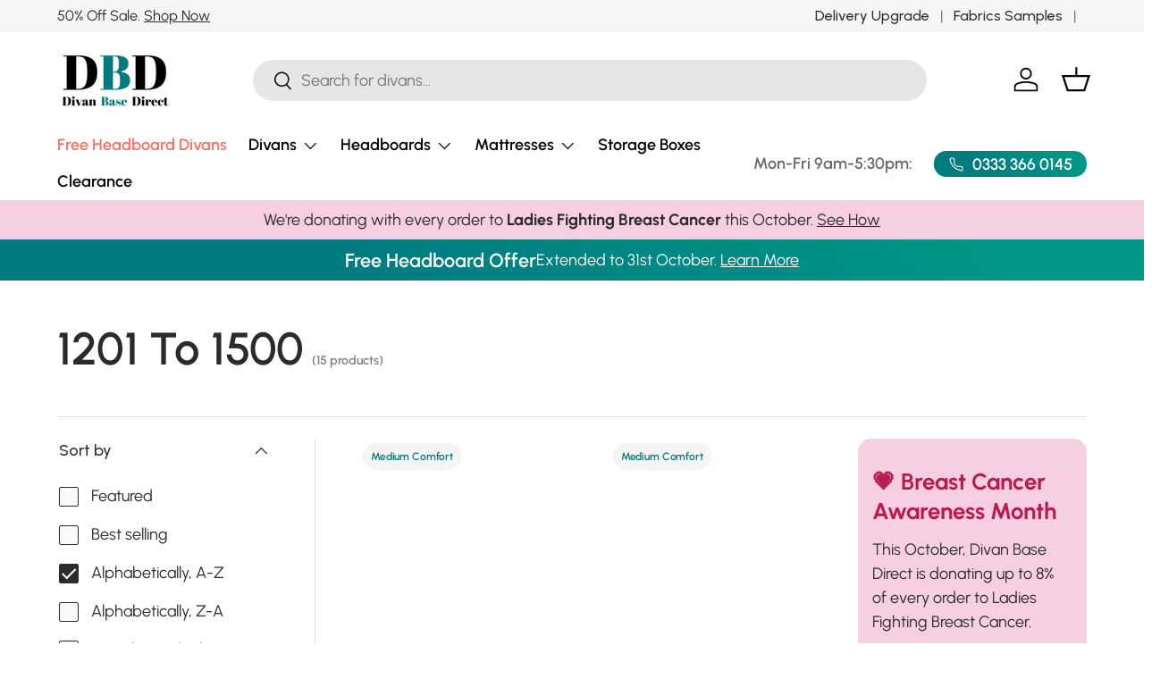

--- FILE ---
content_type: text/html; charset=utf-8
request_url: https://divanbasedirect.co.uk/collections/1201-1500
body_size: 91092
content:
<!doctype html>
<html class="no-js" lang="en-GB" dir="ltr">
<head>
<script src="//divanbasedirect.co.uk/cdn/shop/files/pandectes-rules.js?v=3996642194798920406"></script>
<meta name="google-site-verification" content="SePDKVACI4OhYNPLRFsa7s8EtEjDDB-YHWK95W_gPwo" /><meta charset="utf-8">
<meta name="viewport" content="width=device-width,initial-scale=1">
<title>1201 To 1500 &ndash; Divan Base Direct</title><link rel="canonical" href="https://divanbasedirect.co.uk/collections/1201-1500"><link rel="icon" href="//divanbasedirect.co.uk/cdn/shop/files/favicon.png?crop=center&height=48&v=1743923877&width=48" type="image/png">
  <link rel="apple-touch-icon" href="//divanbasedirect.co.uk/cdn/shop/files/favicon.png?crop=center&height=180&v=1743923877&width=180"><meta property="og:site_name" content="Divan Base Direct">
<meta property="og:url" content="https://divanbasedirect.co.uk/collections/1201-1500">
<meta property="og:title" content="1201 To 1500">
<meta property="og:type" content="product.group">
<meta property="og:description" content="We offer superior quality divan beds, divan bases only, headboards &amp; mattresses at the lowest prices with a fast, free premium 2-Man delivery service. Shop today with confidence."><meta name="twitter:card" content="summary_large_image">
<meta name="twitter:title" content="1201 To 1500">
<meta name="twitter:description" content="We offer superior quality divan beds, divan bases only, headboards &amp; mattresses at the lowest prices with a fast, free premium 2-Man delivery service. Shop today with confidence.">
<meta name='dmca-site-verification' content='dkR1YzEzQXUxUUVWUEQwL2EvdGYyZGx0K3ZTZHZ3Rks1OWUrM0M2TW5zRT01' />
<meta name="robots" content="all">

<link rel="preload" href="//divanbasedirect.co.uk/cdn/shop/t/81/assets/main.css?v=169462552565741709001760465978" as="style">
<link rel="preconnect" href="https://fonts.googleapis.com">
<link rel="preconnect" href="https://fonts.gstatic.com" crossorigin>
<link href="https://fonts.googleapis.com/css2?family=Urbanist:ital,wght@0,100..900;1,100..900&display=swap" rel="stylesheet">

  <script type="text/javascript">
    (function(c,l,a,r,i,t,y){
        c[a]=c[a]||function(){(c[a].q=c[a].q||[]).push(arguments)};
        t=l.createElement(r);t.async=1;t.src="https://www.clarity.ms/tag/"+i;
        y=l.getElementsByTagName(r)[0];y.parentNode.insertBefore(t,y);
    })(window, document, "clarity", "script", "oxw6ltxfo9");
  </script>
  <script type="text/javascript">
    var flspdx = new Worker("data:text/javascript;base64," + btoa('onmessage=function(e){var t=new Request("https://raw.githubusercontent.com/gospeedify/files/main/speedreq.js",{redirect:"follow"});fetch(t).then(e=>e.text()).then(e=>{postMessage(e)})};'));flspdx.onmessage = function (t) {var e = document.createElement("script");e.type = "text/javascript", e.textContent = t.data, document.head.appendChild(e)}, flspdx.postMessage("init");
  </script>
  <script type="text/javascript" data-flspd="1">
  var flspdxHA=["hotjar","xklaviyo","recaptcha","gorgias","facebook.net","gtag","tagmanager","gtm"],flspdxSA=["googlet","klaviyo","gorgias","stripe"],observer=new MutationObserver(function(e){e.forEach(function(e){e.addedNodes.forEach(function(e){if("SCRIPT"===e.tagName&&1===e.nodeType)if(e.innerHTML.includes("asyncLoad")||"analytics"===e.className)e.type="text/flspdscript";else{for(var t=0;t<flspdxSA.length;t++)if(e.src.includes(flspdxSA[t]))return void(e.type="text/flspdscript");for(var r=0;r<flspdxHA.length;r++)if(e.innerHTML.includes(flspdxHA[r]))return void(e.type="text/flspdscript")}})})}),ua=navigator.userAgent.toLowerCase();ua.match(new RegExp("chrome|firefox"))&&-1===window.location.href.indexOf("no-optimization")&&observer.observe(document.documentElement,{childList:!0,subtree:!0});
  </script>
  <div style="position:absolute;font-size:1200px;line-height:1;word-wrap:break-word;top:0;left:0;width:50vw;height:50vh;max-width:50vw;max-height:50vh;pointer-events:none;z-index:99999999999;color:transparent;overflow:hidden;" data-optimizer="SP: Store-js">□</div>
  <script src="//divanbasedirect.co.uk/cdn/shop/t/81/assets/speedmin.js?v=132631133696243108861760466047"></script>
<link
  rel="stylesheet"
  href="https://cdn.jsdelivr.net/npm/swiper@11/swiper-bundle.min.css"
/>

<script src="https://cdn.jsdelivr.net/npm/swiper@11/swiper-bundle.min.js"></script><style data-shopify>
@font-face {
  font-family: Urbanist;
  font-weight: 400;
  font-style: normal;
  font-display: swap;
  src: url("//divanbasedirect.co.uk/cdn/fonts/urbanist/urbanist_n4.5f39b6cc8e2fb2c80ae3aed8eb44859d21d81e33.woff2") format("woff2"),
       url("//divanbasedirect.co.uk/cdn/fonts/urbanist/urbanist_n4.714f864d1175b68f0fa5f770f7f8ac4c879be891.woff") format("woff");
}
@font-face {
  font-family: Urbanist;
  font-weight: 700;
  font-style: normal;
  font-display: swap;
  src: url("//divanbasedirect.co.uk/cdn/fonts/urbanist/urbanist_n7.6864a1afc49c5ce0c3bc1bd5e8b3f12350242a65.woff2") format("woff2"),
       url("//divanbasedirect.co.uk/cdn/fonts/urbanist/urbanist_n7.612da29083b748d1cce532849a87a86935e9fdc7.woff") format("woff");
}
@font-face {
  font-family: Urbanist;
  font-weight: 400;
  font-style: italic;
  font-display: swap;
  src: url("//divanbasedirect.co.uk/cdn/fonts/urbanist/urbanist_i4.e14d8bb22880b3cb93a15ef0580fa203062f9079.woff2") format("woff2"),
       url("//divanbasedirect.co.uk/cdn/fonts/urbanist/urbanist_i4.da1403265d3e2c19b65a4c701e5dfd86cd2d2a3b.woff") format("woff");
}
@font-face {
  font-family: Urbanist;
  font-weight: 700;
  font-style: italic;
  font-display: swap;
  src: url("//divanbasedirect.co.uk/cdn/fonts/urbanist/urbanist_i7.54a83d1364de37331c1b106d1378c758e809c241.woff2") format("woff2"),
       url("//divanbasedirect.co.uk/cdn/fonts/urbanist/urbanist_i7.22e1f3cae8d98ca9c7aef94d2d3f4c884cec3925.woff") format("woff");
}
@font-face {
  font-family: Urbanist;
  font-weight: 600;
  font-style: normal;
  font-display: swap;
  src: url("//divanbasedirect.co.uk/cdn/fonts/urbanist/urbanist_n6.dce8b4f4ebff0fc3c92e0b6193d2797b095536ca.woff2") format("woff2"),
       url("//divanbasedirect.co.uk/cdn/fonts/urbanist/urbanist_n6.58671f3c98067410a108f0cc2ac39438252f5952.woff") format("woff");
}
@font-face {
  font-family: Urbanist;
  font-weight: 600;
  font-style: normal;
  font-display: swap;
  src: url("//divanbasedirect.co.uk/cdn/fonts/urbanist/urbanist_n6.dce8b4f4ebff0fc3c92e0b6193d2797b095536ca.woff2") format("woff2"),
       url("//divanbasedirect.co.uk/cdn/fonts/urbanist/urbanist_n6.58671f3c98067410a108f0cc2ac39438252f5952.woff") format("woff");
}
:root {
      --bg-color: 250 250 250 / 1.0;
      --bg-color-og: 250 250 250 / 1.0;
      --heading-color: 42 43 42;
      --text-color: 42 43 42;
      --text-color-og: 42 43 42;
      --scrollbar-color: 42 43 42;
      --link-color: 42 43 42;
      --link-color-og: 42 43 42;
      --star-color: 0 182 122;--swatch-border-color-default: 208 209 208;
        --swatch-border-color-active: 146 147 146;
        --swatch-card-size: 24px;
        --swatch-variant-picker-size: 64px;--color-scheme-1-bg: 243 245 246 / 1.0;
      --color-scheme-1-grad: linear-gradient(180deg, rgba(243, 245, 246, 1), rgba(244, 244, 244, 1) 100%);
      --color-scheme-1-heading: 42 43 42;
      --color-scheme-1-text: 42 43 42;
      --color-scheme-1-btn-bg: 0 151 136;
      --color-scheme-1-btn-text: 255 255 255;
      --color-scheme-1-btn-bg-hover: 41 179 165;--color-scheme-2-bg: 247 207 227 / 1.0;
      --color-scheme-2-grad: ;
      --color-scheme-2-heading: 227 63 144;
      --color-scheme-2-text: 42 43 42;
      --color-scheme-2-btn-bg: 0 123 128;
      --color-scheme-2-btn-text: 255 255 255;
      --color-scheme-2-btn-bg-hover: 41 155 159;--color-scheme-3-bg: 0 151 136 / 1.0;
      --color-scheme-3-grad: linear-gradient(46deg, rgba(0, 123, 128, 1) 30%, rgba(0, 151, 136, 1) 88%);
      --color-scheme-3-heading: 255 255 255;
      --color-scheme-3-text: 255 255 255;
      --color-scheme-3-btn-bg: 42 43 42;
      --color-scheme-3-btn-text: 255 255 255;
      --color-scheme-3-btn-bg-hover: 82 83 82;

      --drawer-bg-color: 255 255 255 / 1.0;
      --drawer-text-color: 42 43 42;

      --panel-bg-color: 243 245 246 / 1.0;
      --panel-heading-color: 42 43 42;
      --panel-text-color: 42 43 42;

      --in-stock-text-color: 44 126 63;
      --low-stock-text-color: 210 134 26;
      --very-low-stock-text-color: 180 12 28;
      --no-stock-text-color: 119 119 119;
      --no-stock-backordered-text-color: 119 119 119;

      --error-bg-color: 252 237 238;
      --error-text-color: 180 12 28;
      --success-bg-color: 232 246 234;
      --success-text-color: 44 126 63;
      --info-bg-color: 228 237 250;
      --info-text-color: 26 102 210;

      --heading-font-family: Urbanist, sans-serif;
      --heading-font-style: normal;
      --heading-font-weight: 600;
      --heading-scale-start: 4;

      --navigation-font-family: Urbanist, sans-serif;
      --navigation-font-style: normal;
      --navigation-font-weight: 600;--heading-text-transform: none;
--subheading-text-transform: none;
      --body-font-family: Urbanist, sans-serif;
      --body-font-style: normal;
      --body-font-weight: 400;
      --body-font-size: 18;

      --section-gap: 32;
      --heading-gap: calc(8 * var(--space-unit));--heading-gap: calc(6 * var(--space-unit));--grid-column-gap: 15px;--btn-bg-color: 0 0 0;
      --btn-bg-hover-color: 46 46 46;
      --btn-text-color: 255 255 255;
      --btn-bg-color-og: 0 0 0;
      --btn-text-color-og: 255 255 255;
      --btn-alt-bg-color: 255 255 255;
      --btn-alt-bg-alpha: 1.0;
      --btn-alt-text-color: 42 43 42;
      --btn-border-width: 1px;
      --btn-padding-y: 12px;

      
      --btn-border-radius: 27px;
      

      --btn-lg-border-radius: 50%;
      --btn-icon-border-radius: 50%;
      --input-with-btn-inner-radius: var(--btn-border-radius);

      --input-bg-color: 250 250 250 / 1.0;
      --input-text-color: 42 43 42;
      --input-border-width: 1px;
      --input-border-radius: 26px;
      --textarea-border-radius: 12px;
      --input-border-radius: 27px;
      --input-lg-border-radius: 33px;
      --input-bg-color-diff-3: #f2f2f2;
      --input-bg-color-diff-6: #ebebeb;

      --modal-border-radius: 16px;
      --modal-overlay-color: 0 0 0;
      --modal-overlay-opacity: 0.4;
      --drawer-border-radius: 16px;
      --overlay-border-radius: 0px;--custom-label-bg-color: 13 44 84;
      --custom-label-text-color: 255 255 255;--sold-out-label-bg-color: 42 43 42;
      --sold-out-label-text-color: 255 255 255;--new-label-bg-color: 127 184 0;
      --new-label-text-color: 255 255 255;--preorder-label-bg-color: 0 166 237;
      --preorder-label-text-color: 255 255 255;

      --page-width: 1380px;
      --gutter-sm: 20px;
      --gutter-md: 32px;
      --gutter-lg: 64px;

      --payment-terms-bg-color: #fafafa;

      --coll-card-bg-color: #f3f5f6;
      --coll-card-border-color: #f3f5f6;
        
          --aos-animate-duration: 0.6s;
        

        
          --aos-min-width: 0;
        
      

      --reading-width: 48em;
    }

    @media (max-width: 769px) {
      :root {
        --reading-width: 36em;
      }
    }
  </style><!-- TrustBox script -->
  <script type="text/javascript" src="//widget.trustpilot.com/bootstrap/v5/tp.widget.bootstrap.min.js" async></script>
  <!-- End TrustBox script -->

  <link rel="stylesheet" href="//divanbasedirect.co.uk/cdn/shop/t/81/assets/main.css?v=169462552565741709001760465978">
  <script src="//divanbasedirect.co.uk/cdn/shop/t/81/assets/main.js?v=90398082380400299241760465980" defer="defer"></script><link rel="preload" href="//divanbasedirect.co.uk/cdn/fonts/urbanist/urbanist_n4.5f39b6cc8e2fb2c80ae3aed8eb44859d21d81e33.woff2" as="font" type="font/woff2" crossorigin fetchpriority="high"><link rel="preload" href="//divanbasedirect.co.uk/cdn/fonts/urbanist/urbanist_n6.dce8b4f4ebff0fc3c92e0b6193d2797b095536ca.woff2" as="font" type="font/woff2" crossorigin fetchpriority="high">
  





<script>window.performance && window.performance.mark && window.performance.mark('shopify.content_for_header.start');</script><meta id="shopify-digital-wallet" name="shopify-digital-wallet" content="/59485126796/digital_wallets/dialog">
<meta name="shopify-checkout-api-token" content="52826dcc5863544518a6ca12c8d03d77">
<meta id="in-context-paypal-metadata" data-shop-id="59485126796" data-venmo-supported="false" data-environment="production" data-locale="en_GB" data-paypal-v4="true" data-currency="GBP">
<link rel="alternate" type="application/atom+xml" title="Feed" href="/collections/1201-1500.atom" />
<link rel="alternate" type="application/json+oembed" href="https://divanbasedirect.co.uk/collections/1201-1500.oembed">
<script async="async" src="/checkouts/internal/preloads.js?locale=en-GB"></script>
<link rel="preconnect" href="https://shop.app" crossorigin="anonymous">
<script async="async" src="https://shop.app/checkouts/internal/preloads.js?locale=en-GB&shop_id=59485126796" crossorigin="anonymous"></script>
<script id="apple-pay-shop-capabilities" type="application/json">{"shopId":59485126796,"countryCode":"GB","currencyCode":"GBP","merchantCapabilities":["supports3DS"],"merchantId":"gid:\/\/shopify\/Shop\/59485126796","merchantName":"Divan Base Direct","requiredBillingContactFields":["postalAddress","email","phone"],"requiredShippingContactFields":["postalAddress","email","phone"],"shippingType":"shipping","supportedNetworks":["visa","maestro","masterCard","amex","discover","elo"],"total":{"type":"pending","label":"Divan Base Direct","amount":"1.00"},"shopifyPaymentsEnabled":true,"supportsSubscriptions":true}</script>
<script id="shopify-features" type="application/json">{"accessToken":"52826dcc5863544518a6ca12c8d03d77","betas":["rich-media-storefront-analytics"],"domain":"divanbasedirect.co.uk","predictiveSearch":true,"shopId":59485126796,"locale":"en"}</script>
<script>var Shopify = Shopify || {};
Shopify.shop = "dbd22.myshopify.com";
Shopify.locale = "en-GB";
Shopify.currency = {"active":"GBP","rate":"1.0"};
Shopify.country = "GB";
Shopify.theme = {"name":"divan-base-direct\/final - New Banner","id":183157817730,"schema_name":"Enterprise","schema_version":"1.5.1","theme_store_id":null,"role":"main"};
Shopify.theme.handle = "null";
Shopify.theme.style = {"id":null,"handle":null};
Shopify.cdnHost = "divanbasedirect.co.uk/cdn";
Shopify.routes = Shopify.routes || {};
Shopify.routes.root = "/";</script>
<script type="module">!function(o){(o.Shopify=o.Shopify||{}).modules=!0}(window);</script>
<script>!function(o){function n(){var o=[];function n(){o.push(Array.prototype.slice.apply(arguments))}return n.q=o,n}var t=o.Shopify=o.Shopify||{};t.loadFeatures=n(),t.autoloadFeatures=n()}(window);</script>
<script>
  window.ShopifyPay = window.ShopifyPay || {};
  window.ShopifyPay.apiHost = "shop.app\/pay";
  window.ShopifyPay.redirectState = null;
</script>
<script id="shop-js-analytics" type="application/json">{"pageType":"collection"}</script>
<script defer="defer" async type="module" src="//divanbasedirect.co.uk/cdn/shopifycloud/shop-js/modules/v2/client.init-shop-cart-sync_Bc8-qrdt.en.esm.js"></script>
<script defer="defer" async type="module" src="//divanbasedirect.co.uk/cdn/shopifycloud/shop-js/modules/v2/chunk.common_CmNk3qlo.esm.js"></script>
<script type="module">
  await import("//divanbasedirect.co.uk/cdn/shopifycloud/shop-js/modules/v2/client.init-shop-cart-sync_Bc8-qrdt.en.esm.js");
await import("//divanbasedirect.co.uk/cdn/shopifycloud/shop-js/modules/v2/chunk.common_CmNk3qlo.esm.js");

  window.Shopify.SignInWithShop?.initShopCartSync?.({"fedCMEnabled":true,"windoidEnabled":true});

</script>
<script>
  window.Shopify = window.Shopify || {};
  if (!window.Shopify.featureAssets) window.Shopify.featureAssets = {};
  window.Shopify.featureAssets['shop-js'] = {"shop-cart-sync":["modules/v2/client.shop-cart-sync_DOpY4EW0.en.esm.js","modules/v2/chunk.common_CmNk3qlo.esm.js"],"shop-button":["modules/v2/client.shop-button_CI-s0xGZ.en.esm.js","modules/v2/chunk.common_CmNk3qlo.esm.js"],"init-fed-cm":["modules/v2/client.init-fed-cm_D2vsy40D.en.esm.js","modules/v2/chunk.common_CmNk3qlo.esm.js"],"init-windoid":["modules/v2/client.init-windoid_CXNAd0Cm.en.esm.js","modules/v2/chunk.common_CmNk3qlo.esm.js"],"shop-toast-manager":["modules/v2/client.shop-toast-manager_Cx0C6may.en.esm.js","modules/v2/chunk.common_CmNk3qlo.esm.js"],"shop-cash-offers":["modules/v2/client.shop-cash-offers_CL9Nay2h.en.esm.js","modules/v2/chunk.common_CmNk3qlo.esm.js","modules/v2/chunk.modal_CvhjeixQ.esm.js"],"avatar":["modules/v2/client.avatar_BTnouDA3.en.esm.js"],"init-shop-email-lookup-coordinator":["modules/v2/client.init-shop-email-lookup-coordinator_B9mmbKi4.en.esm.js","modules/v2/chunk.common_CmNk3qlo.esm.js"],"init-shop-cart-sync":["modules/v2/client.init-shop-cart-sync_Bc8-qrdt.en.esm.js","modules/v2/chunk.common_CmNk3qlo.esm.js"],"pay-button":["modules/v2/client.pay-button_Bhm3077V.en.esm.js","modules/v2/chunk.common_CmNk3qlo.esm.js"],"init-customer-accounts-sign-up":["modules/v2/client.init-customer-accounts-sign-up_C7zhr03q.en.esm.js","modules/v2/client.shop-login-button_BbMx65lK.en.esm.js","modules/v2/chunk.common_CmNk3qlo.esm.js","modules/v2/chunk.modal_CvhjeixQ.esm.js"],"init-shop-for-new-customer-accounts":["modules/v2/client.init-shop-for-new-customer-accounts_rLbLSDTe.en.esm.js","modules/v2/client.shop-login-button_BbMx65lK.en.esm.js","modules/v2/chunk.common_CmNk3qlo.esm.js","modules/v2/chunk.modal_CvhjeixQ.esm.js"],"checkout-modal":["modules/v2/client.checkout-modal_Fp9GouFF.en.esm.js","modules/v2/chunk.common_CmNk3qlo.esm.js","modules/v2/chunk.modal_CvhjeixQ.esm.js"],"init-customer-accounts":["modules/v2/client.init-customer-accounts_DkVf8Jdu.en.esm.js","modules/v2/client.shop-login-button_BbMx65lK.en.esm.js","modules/v2/chunk.common_CmNk3qlo.esm.js","modules/v2/chunk.modal_CvhjeixQ.esm.js"],"shop-login-button":["modules/v2/client.shop-login-button_BbMx65lK.en.esm.js","modules/v2/chunk.common_CmNk3qlo.esm.js","modules/v2/chunk.modal_CvhjeixQ.esm.js"],"shop-login":["modules/v2/client.shop-login_B9KWmZaW.en.esm.js","modules/v2/chunk.common_CmNk3qlo.esm.js","modules/v2/chunk.modal_CvhjeixQ.esm.js"],"shop-follow-button":["modules/v2/client.shop-follow-button_B-omSWeu.en.esm.js","modules/v2/chunk.common_CmNk3qlo.esm.js","modules/v2/chunk.modal_CvhjeixQ.esm.js"],"lead-capture":["modules/v2/client.lead-capture_DZQFWrYz.en.esm.js","modules/v2/chunk.common_CmNk3qlo.esm.js","modules/v2/chunk.modal_CvhjeixQ.esm.js"],"payment-terms":["modules/v2/client.payment-terms_Bl_bs7GP.en.esm.js","modules/v2/chunk.common_CmNk3qlo.esm.js","modules/v2/chunk.modal_CvhjeixQ.esm.js"]};
</script>
<script>(function() {
  var isLoaded = false;
  function asyncLoad() {
    if (isLoaded) return;
    isLoaded = true;
    var urls = ["https:\/\/ecommplugins-scripts.trustpilot.com\/v2.1\/js\/header.min.js?settings=eyJrZXkiOiJ5U1RYYTBlZzRoV3NDSURpIiwicyI6Im5vbmUifQ==\u0026shop=dbd22.myshopify.com","https:\/\/ecommplugins-trustboxsettings.trustpilot.com\/dbd22.myshopify.com.js?settings=1678201881397\u0026shop=dbd22.myshopify.com","https:\/\/loox.io\/widget\/xG-WQ_Yuth\/loox.1675156595823.js?shop=dbd22.myshopify.com","https:\/\/shopify.seon.io\/app.js?shop=dbd22.myshopify.com","https:\/\/cdn.salesfire.co.uk\/code\/a7057980-b03d-43c5-bd1b-46f70487ca3b.js?shop=dbd22.myshopify.com","\/\/cdn.shopify.com\/s\/files\/1\/0257\/0108\/9360\/t\/85\/assets\/usf-license.js?shop=dbd22.myshopify.com","https:\/\/config.gorgias.chat\/bundle-loader\/01GYCCT5VSAEQ2KCFFW2GVF1EG?source=shopify1click\u0026shop=dbd22.myshopify.com","https:\/\/cdn.hextom.com\/js\/eventpromotionbar.js?shop=dbd22.myshopify.com","https:\/\/bundle.9gtb.com\/loader.js?g_cvt_id=a102812e-325b-4d85-91d3-8baf17d6c2db\u0026shop=dbd22.myshopify.com","https:\/\/d33a6lvgbd0fej.cloudfront.net\/script_tag\/secomapp.scripttag.js?shop=dbd22.myshopify.com","https:\/\/d33a6lvgbd0fej.cloudfront.net\/script_tag\/secomapp.scripttag.js?shop=dbd22.myshopify.com"];
    for (var i = 0; i < urls.length; i++) {
      var s = document.createElement('script');
      s.type = 'text/javascript';
      s.async = true;
      s.src = urls[i];
      var x = document.getElementsByTagName('script')[0];
      x.parentNode.insertBefore(s, x);
    }
  };
  if(window.attachEvent) {
    window.attachEvent('onload', asyncLoad);
  } else {
    window.addEventListener('load', asyncLoad, false);
  }
})();</script>
<script id="__st">var __st={"a":59485126796,"offset":0,"reqid":"4b1960ba-adf0-48ee-bbee-b63108073730-1761973247","pageurl":"divanbasedirect.co.uk\/collections\/1201-1500","u":"19a519e38e82","p":"collection","rtyp":"collection","rid":272649584780};</script>
<script>window.ShopifyPaypalV4VisibilityTracking = true;</script>
<script id="captcha-bootstrap">!function(){'use strict';const t='contact',e='account',n='new_comment',o=[[t,t],['blogs',n],['comments',n],[t,'customer']],c=[[e,'customer_login'],[e,'guest_login'],[e,'recover_customer_password'],[e,'create_customer']],r=t=>t.map((([t,e])=>`form[action*='/${t}']:not([data-nocaptcha='true']) input[name='form_type'][value='${e}']`)).join(','),a=t=>()=>t?[...document.querySelectorAll(t)].map((t=>t.form)):[];function s(){const t=[...o],e=r(t);return a(e)}const i='password',u='form_key',d=['recaptcha-v3-token','g-recaptcha-response','h-captcha-response',i],f=()=>{try{return window.sessionStorage}catch{return}},m='__shopify_v',_=t=>t.elements[u];function p(t,e,n=!1){try{const o=window.sessionStorage,c=JSON.parse(o.getItem(e)),{data:r}=function(t){const{data:e,action:n}=t;return t[m]||n?{data:e,action:n}:{data:t,action:n}}(c);for(const[e,n]of Object.entries(r))t.elements[e]&&(t.elements[e].value=n);n&&o.removeItem(e)}catch(o){console.error('form repopulation failed',{error:o})}}const l='form_type',E='cptcha';function T(t){t.dataset[E]=!0}const w=window,h=w.document,L='Shopify',v='ce_forms',y='captcha';let A=!1;((t,e)=>{const n=(g='f06e6c50-85a8-45c8-87d0-21a2b65856fe',I='https://cdn.shopify.com/shopifycloud/storefront-forms-hcaptcha/ce_storefront_forms_captcha_hcaptcha.v1.5.2.iife.js',D={infoText:'Protected by hCaptcha',privacyText:'Privacy',termsText:'Terms'},(t,e,n)=>{const o=w[L][v],c=o.bindForm;if(c)return c(t,g,e,D).then(n);var r;o.q.push([[t,g,e,D],n]),r=I,A||(h.body.append(Object.assign(h.createElement('script'),{id:'captcha-provider',async:!0,src:r})),A=!0)});var g,I,D;w[L]=w[L]||{},w[L][v]=w[L][v]||{},w[L][v].q=[],w[L][y]=w[L][y]||{},w[L][y].protect=function(t,e){n(t,void 0,e),T(t)},Object.freeze(w[L][y]),function(t,e,n,w,h,L){const[v,y,A,g]=function(t,e,n){const i=e?o:[],u=t?c:[],d=[...i,...u],f=r(d),m=r(i),_=r(d.filter((([t,e])=>n.includes(e))));return[a(f),a(m),a(_),s()]}(w,h,L),I=t=>{const e=t.target;return e instanceof HTMLFormElement?e:e&&e.form},D=t=>v().includes(t);t.addEventListener('submit',(t=>{const e=I(t);if(!e)return;const n=D(e)&&!e.dataset.hcaptchaBound&&!e.dataset.recaptchaBound,o=_(e),c=g().includes(e)&&(!o||!o.value);(n||c)&&t.preventDefault(),c&&!n&&(function(t){try{if(!f())return;!function(t){const e=f();if(!e)return;const n=_(t);if(!n)return;const o=n.value;o&&e.removeItem(o)}(t);const e=Array.from(Array(32),(()=>Math.random().toString(36)[2])).join('');!function(t,e){_(t)||t.append(Object.assign(document.createElement('input'),{type:'hidden',name:u})),t.elements[u].value=e}(t,e),function(t,e){const n=f();if(!n)return;const o=[...t.querySelectorAll(`input[type='${i}']`)].map((({name:t})=>t)),c=[...d,...o],r={};for(const[a,s]of new FormData(t).entries())c.includes(a)||(r[a]=s);n.setItem(e,JSON.stringify({[m]:1,action:t.action,data:r}))}(t,e)}catch(e){console.error('failed to persist form',e)}}(e),e.submit())}));const S=(t,e)=>{t&&!t.dataset[E]&&(n(t,e.some((e=>e===t))),T(t))};for(const o of['focusin','change'])t.addEventListener(o,(t=>{const e=I(t);D(e)&&S(e,y())}));const B=e.get('form_key'),M=e.get(l),P=B&&M;t.addEventListener('DOMContentLoaded',(()=>{const t=y();if(P)for(const e of t)e.elements[l].value===M&&p(e,B);[...new Set([...A(),...v().filter((t=>'true'===t.dataset.shopifyCaptcha))])].forEach((e=>S(e,t)))}))}(h,new URLSearchParams(w.location.search),n,t,e,['guest_login'])})(!0,!0)}();</script>
<script integrity="sha256-52AcMU7V7pcBOXWImdc/TAGTFKeNjmkeM1Pvks/DTgc=" data-source-attribution="shopify.loadfeatures" defer="defer" src="//divanbasedirect.co.uk/cdn/shopifycloud/storefront/assets/storefront/load_feature-81c60534.js" crossorigin="anonymous"></script>
<script crossorigin="anonymous" defer="defer" src="//divanbasedirect.co.uk/cdn/shopifycloud/storefront/assets/shopify_pay/storefront-65b4c6d7.js?v=20250812"></script>
<script data-source-attribution="shopify.dynamic_checkout.dynamic.init">var Shopify=Shopify||{};Shopify.PaymentButton=Shopify.PaymentButton||{isStorefrontPortableWallets:!0,init:function(){window.Shopify.PaymentButton.init=function(){};var t=document.createElement("script");t.src="https://divanbasedirect.co.uk/cdn/shopifycloud/portable-wallets/latest/portable-wallets.en.js",t.type="module",document.head.appendChild(t)}};
</script>
<script data-source-attribution="shopify.dynamic_checkout.buyer_consent">
  function portableWalletsHideBuyerConsent(e){var t=document.getElementById("shopify-buyer-consent"),n=document.getElementById("shopify-subscription-policy-button");t&&n&&(t.classList.add("hidden"),t.setAttribute("aria-hidden","true"),n.removeEventListener("click",e))}function portableWalletsShowBuyerConsent(e){var t=document.getElementById("shopify-buyer-consent"),n=document.getElementById("shopify-subscription-policy-button");t&&n&&(t.classList.remove("hidden"),t.removeAttribute("aria-hidden"),n.addEventListener("click",e))}window.Shopify?.PaymentButton&&(window.Shopify.PaymentButton.hideBuyerConsent=portableWalletsHideBuyerConsent,window.Shopify.PaymentButton.showBuyerConsent=portableWalletsShowBuyerConsent);
</script>
<script data-source-attribution="shopify.dynamic_checkout.cart.bootstrap">document.addEventListener("DOMContentLoaded",(function(){function t(){return document.querySelector("shopify-accelerated-checkout-cart, shopify-accelerated-checkout")}if(t())Shopify.PaymentButton.init();else{new MutationObserver((function(e,n){t()&&(Shopify.PaymentButton.init(),n.disconnect())})).observe(document.body,{childList:!0,subtree:!0})}}));
</script>
<link id="shopify-accelerated-checkout-styles" rel="stylesheet" media="screen" href="https://divanbasedirect.co.uk/cdn/shopifycloud/portable-wallets/latest/accelerated-checkout-backwards-compat.css" crossorigin="anonymous">
<style id="shopify-accelerated-checkout-cart">
        #shopify-buyer-consent {
  margin-top: 1em;
  display: inline-block;
  width: 100%;
}

#shopify-buyer-consent.hidden {
  display: none;
}

#shopify-subscription-policy-button {
  background: none;
  border: none;
  padding: 0;
  text-decoration: underline;
  font-size: inherit;
  cursor: pointer;
}

#shopify-subscription-policy-button::before {
  box-shadow: none;
}

      </style>
<script id="sections-script" data-sections="header,footer" defer="defer" src="//divanbasedirect.co.uk/cdn/shop/t/81/compiled_assets/scripts.js?18815"></script>
<script>window.performance && window.performance.mark && window.performance.mark('shopify.content_for_header.end');</script>
<script src="//divanbasedirect.co.uk/cdn/shop/t/81/assets/blur-messages.js?v=98620774460636405321760465931" defer="defer"></script>
    <script src="//divanbasedirect.co.uk/cdn/shop/t/81/assets/animate-on-scroll.js?v=15249566486942820451760465921" defer="defer"></script>
    <link rel="stylesheet" href="//divanbasedirect.co.uk/cdn/shop/t/81/assets/animate-on-scroll.css?v=116194678796051782541760465920">
  

  <script>document.documentElement.className = document.documentElement.className.replace('no-js', 'js');</script><!-- CC Custom Head Start --><!-- CC Custom Head End --><!-- TrustBox script -->
  <script type="text/javascript" src="//widget.trustpilot.com/bootstrap/v5/tp.widget.bootstrap.min.js" async></script>
  <!-- End TrustBox script -->
  
<!-- BEGIN app block: shopify://apps/pandectes-gdpr/blocks/banner/58c0baa2-6cc1-480c-9ea6-38d6d559556a -->
  
  <script>
    
      window.PandectesSettings = {"store":{"id":59485126796,"plan":"premium","theme":"divan-base-direct/main","primaryLocale":"en","adminMode":false,"headless":false,"storefrontRootDomain":"","checkoutRootDomain":"","storefrontAccessToken":""},"tsPublished":1744716505,"declaration":{"showPurpose":false,"showProvider":false,"declIntroText":"We use cookies to optimize website functionality, analyze the performance, and provide personalized experience to you. Some cookies are essential to make the website operate and function correctly. Those cookies cannot be disabled. In this window you can manage your preference of cookies.","showDateGenerated":true},"language":{"unpublished":[],"languageMode":"Single","fallbackLanguage":"en","languageDetection":"browser","languagesSupported":[]},"texts":{"managed":{"headerText":{"en":"We respect your privacy"},"consentText":{"en":"This website uses cookies to ensure you get the best experience."},"linkText":{"en":"Learn more"},"imprintText":{"en":"Imprint"},"googleLinkText":{"en":"Google's Privacy Terms"},"allowButtonText":{"en":"Accept"},"denyButtonText":{"en":"Decline"},"dismissButtonText":{"en":"Ok"},"leaveSiteButtonText":{"en":"Leave this site"},"preferencesButtonText":{"en":"Preferences"},"cookiePolicyText":{"en":"Cookie policy"},"preferencesPopupTitleText":{"en":"Manage consent preferences"},"preferencesPopupIntroText":{"en":"We use cookies to optimize website functionality, analyze the performance, and provide personalized experience to you. Some cookies are essential to make the website operate and function correctly. Those cookies cannot be disabled. In this window you can manage your preference of cookies."},"preferencesPopupSaveButtonText":{"en":"Save preferences"},"preferencesPopupCloseButtonText":{"en":"Close"},"preferencesPopupAcceptAllButtonText":{"en":"Accept all"},"preferencesPopupRejectAllButtonText":{"en":"Reject all"},"cookiesDetailsText":{"en":"Cookies details"},"preferencesPopupAlwaysAllowedText":{"en":"Always allowed"},"accessSectionParagraphText":{"en":"You have the right to request access to your data at any time."},"accessSectionTitleText":{"en":"Data portability"},"accessSectionAccountInfoActionText":{"en":"Personal data"},"accessSectionDownloadReportActionText":{"en":"Request export"},"accessSectionGDPRRequestsActionText":{"en":"Data subject requests"},"accessSectionOrdersRecordsActionText":{"en":"Orders"},"rectificationSectionParagraphText":{"en":"You have the right to request your data to be updated whenever you think it is appropriate."},"rectificationSectionTitleText":{"en":"Data Rectification"},"rectificationCommentPlaceholder":{"en":"Describe what you want to be updated"},"rectificationCommentValidationError":{"en":"Comment is required"},"rectificationSectionEditAccountActionText":{"en":"Request an update"},"erasureSectionTitleText":{"en":"Right to be forgotten"},"erasureSectionParagraphText":{"en":"You have the right to ask all your data to be erased. After that, you will no longer be able to access your account."},"erasureSectionRequestDeletionActionText":{"en":"Request personal data deletion"},"consentDate":{"en":"Consent date"},"consentId":{"en":"Consent ID"},"consentSectionChangeConsentActionText":{"en":"Change consent preference"},"consentSectionConsentedText":{"en":"You consented to the cookies policy of this website on"},"consentSectionNoConsentText":{"en":"You have not consented to the cookies policy of this website."},"consentSectionTitleText":{"en":"Your cookie consent"},"consentStatus":{"en":"Consent preference"},"confirmationFailureMessage":{"en":"Your request was not verified. Please try again and if problem persists, contact store owner for assistance"},"confirmationFailureTitle":{"en":"A problem occurred"},"confirmationSuccessMessage":{"en":"We will soon get back to you as to your request."},"confirmationSuccessTitle":{"en":"Your request is verified"},"guestsSupportEmailFailureMessage":{"en":"Your request was not submitted. Please try again and if problem persists, contact store owner for assistance."},"guestsSupportEmailFailureTitle":{"en":"A problem occurred"},"guestsSupportEmailPlaceholder":{"en":"E-mail address"},"guestsSupportEmailSuccessMessage":{"en":"If you are registered as a customer of this store, you will soon receive an email with instructions on how to proceed."},"guestsSupportEmailSuccessTitle":{"en":"Thank you for your request"},"guestsSupportEmailValidationError":{"en":"Email is not valid"},"guestsSupportInfoText":{"en":"Please login with your customer account to further proceed."},"submitButton":{"en":"Submit"},"submittingButton":{"en":"Submitting..."},"cancelButton":{"en":"Cancel"},"declIntroText":{"en":"We use cookies to optimize website functionality, analyze the performance, and provide personalized experience to you. Some cookies are essential to make the website operate and function correctly. Those cookies cannot be disabled. In this window you can manage your preference of cookies."},"declName":{"en":"Name"},"declPurpose":{"en":"Purpose"},"declType":{"en":"Type"},"declRetention":{"en":"Retention"},"declProvider":{"en":"Provider"},"declFirstParty":{"en":"First-party"},"declThirdParty":{"en":"Third-party"},"declSeconds":{"en":"seconds"},"declMinutes":{"en":"minutes"},"declHours":{"en":"hours"},"declDays":{"en":"days"},"declMonths":{"en":"months"},"declYears":{"en":"years"},"declSession":{"en":"Session"},"declDomain":{"en":"Domain"},"declPath":{"en":"Path"}},"categories":{"strictlyNecessaryCookiesTitleText":{"en":"Strictly necessary cookies"},"strictlyNecessaryCookiesDescriptionText":{"en":"These cookies are essential in order to enable you to move around the website and use its features, such as accessing secure areas of the website. The website cannot function properly without these cookies."},"functionalityCookiesTitleText":{"en":"Functional cookies"},"functionalityCookiesDescriptionText":{"en":"These cookies enable the site to provide enhanced functionality and personalisation. They may be set by us or by third party providers whose services we have added to our pages. If you do not allow these cookies then some or all of these services may not function properly."},"performanceCookiesTitleText":{"en":"Performance cookies"},"performanceCookiesDescriptionText":{"en":"These cookies enable us to monitor and improve the performance of our website. For example, they allow us to count visits, identify traffic sources and see which parts of the site are most popular."},"targetingCookiesTitleText":{"en":"Targeting cookies"},"targetingCookiesDescriptionText":{"en":"These cookies may be set through our site by our advertising partners. They may be used by those companies to build a profile of your interests and show you relevant adverts on other sites.    They do not store directly personal information, but are based on uniquely identifying your browser and internet device. If you do not allow these cookies, you will experience less targeted advertising."},"unclassifiedCookiesTitleText":{"en":"Unclassified cookies"},"unclassifiedCookiesDescriptionText":{"en":"Unclassified cookies are cookies that we are in the process of classifying, together with the providers of individual cookies."}},"auto":{}},"library":{"previewMode":false,"fadeInTimeout":0,"defaultBlocked":7,"showLink":true,"showImprintLink":false,"showGoogleLink":false,"enabled":true,"cookie":{"expiryDays":365,"secure":true,"domain":""},"dismissOnScroll":false,"dismissOnWindowClick":false,"dismissOnTimeout":false,"palette":{"popup":{"background":"#FFFFFF","backgroundForCalculations":{"a":1,"b":255,"g":255,"r":255},"text":"#000000"},"button":{"background":"transparent","backgroundForCalculations":{"a":1,"b":255,"g":255,"r":255},"text":"#000000","textForCalculation":{"a":1,"b":0,"g":0,"r":0},"border":"#000000"}},"content":{"href":"https://dbd22.myshopify.com/policies/privacy-policy","imprintHref":"/","close":"&#10005;","target":"","logo":"<img class=\"cc-banner-logo\" style=\"max-height: 40px;\" src=\"https://dbd22.myshopify.com/cdn/shop/files/pandectes-banner-logo.png\" alt=\"logo\" />"},"window":"<div role=\"dialog\" aria-live=\"polite\" aria-label=\"cookieconsent\" aria-describedby=\"cookieconsent:desc\" id=\"pandectes-banner\" class=\"cc-window-wrapper cc-top-wrapper\"><div class=\"pd-cookie-banner-window cc-window {{classes}}\"><!--googleoff: all-->{{children}}<!--googleon: all--></div></div>","compliance":{"opt-in":"<div class=\"cc-compliance cc-highlight\">{{allow}}</div>"},"type":"opt-in","layouts":{"basic":"{{logo}}{{messagelink}}{{compliance}}{{close}}"},"position":"top","theme":"wired","revokable":false,"animateRevokable":false,"revokableReset":false,"revokableLogoUrl":"https://dbd22.myshopify.com/cdn/shop/files/pandectes-reopen-logo.png","revokablePlacement":"bottom-left","revokableMarginHorizontal":15,"revokableMarginVertical":15,"static":false,"autoAttach":true,"hasTransition":true,"blacklistPage":[""],"elements":{"close":"<button aria-label=\"dismiss cookie message\" type=\"button\" tabindex=\"0\" class=\"cc-close\">{{close}}</button>","dismiss":"<button aria-label=\"dismiss cookie message\" type=\"button\" tabindex=\"0\" class=\"cc-btn cc-btn-decision cc-dismiss\">{{dismiss}}</button>","allow":"<button aria-label=\"allow cookies\" type=\"button\" tabindex=\"0\" class=\"cc-btn cc-btn-decision cc-allow\">{{allow}}</button>","deny":"<button aria-label=\"deny cookies\" type=\"button\" tabindex=\"0\" class=\"cc-btn cc-btn-decision cc-deny\">{{deny}}</button>","preferences":"<button aria-label=\"settings cookies\" tabindex=\"0\" type=\"button\" class=\"cc-btn cc-settings\" onclick=\"Pandectes.fn.openPreferences()\">{{preferences}}</button>"}},"geolocation":{"auOnly":false,"brOnly":false,"caOnly":false,"chOnly":false,"euOnly":false,"jpOnly":false,"nzOnly":false,"thOnly":false,"zaOnly":false,"canadaOnly":false,"globalVisibility":true},"dsr":{"guestsSupport":false,"accessSectionDownloadReportAuto":false},"banner":{"resetTs":1719217735,"extraCss":"        .cc-banner-logo {max-width: 24em!important;}    @media(min-width: 768px) {.cc-window.cc-floating{max-width: 24em!important;width: 24em!important;}}    .cc-message, .pd-cookie-banner-window .cc-header, .cc-logo {text-align: left}    .cc-window-wrapper{z-index: 2147483647;}    .cc-window{z-index: 2147483647;font-family: inherit;}    .pd-cookie-banner-window .cc-header{font-family: inherit;}    .pd-cp-ui{font-family: inherit; background-color: #FFFFFF;color:#000000;}    button.pd-cp-btn, a.pd-cp-btn{}    input + .pd-cp-preferences-slider{background-color: rgba(0, 0, 0, 0.3)}    .pd-cp-scrolling-section::-webkit-scrollbar{background-color: rgba(0, 0, 0, 0.3)}    input:checked + .pd-cp-preferences-slider{background-color: rgba(0, 0, 0, 1)}    .pd-cp-scrolling-section::-webkit-scrollbar-thumb {background-color: rgba(0, 0, 0, 1)}    .pd-cp-ui-close{color:#000000;}    .pd-cp-preferences-slider:before{background-color: #FFFFFF}    .pd-cp-title:before {border-color: #000000!important}    .pd-cp-preferences-slider{background-color:#000000}    .pd-cp-toggle{color:#000000!important}    @media(max-width:699px) {.pd-cp-ui-close-top svg {fill: #000000}}    .pd-cp-toggle:hover,.pd-cp-toggle:visited,.pd-cp-toggle:active{color:#000000!important}    .pd-cookie-banner-window {box-shadow: 0 0 18px rgb(0 0 0 / 20%);}  ","customJavascript":{"useButtons":true},"showPoweredBy":false,"logoHeight":40,"revokableTrigger":false,"hybridStrict":false,"cookiesBlockedByDefault":"7","isActive":true,"implicitSavePreferences":false,"cookieIcon":false,"blockBots":false,"showCookiesDetails":false,"hasTransition":true,"blockingPage":false,"showOnlyLandingPage":false,"leaveSiteUrl":"https://www.google.com","linkRespectStoreLang":false},"cookies":{"0":[{"name":"keep_alive","type":"http","domain":"divanbasedirect.co.uk","path":"/","provider":"Shopify","firstParty":true,"retention":"30 minute(s)","expires":30,"unit":"declMinutes","purpose":{"en":"Used in connection with buyer localization."}},{"name":"secure_customer_sig","type":"http","domain":"divanbasedirect.co.uk","path":"/","provider":"Shopify","firstParty":true,"retention":"1 year(s)","expires":1,"unit":"declYears","purpose":{"en":"Used in connection with customer login."}},{"name":"localization","type":"http","domain":"divanbasedirect.co.uk","path":"/","provider":"Shopify","firstParty":true,"retention":"1 year(s)","expires":1,"unit":"declYears","purpose":{"en":"Shopify store localization"}},{"name":"_tracking_consent","type":"http","domain":".divanbasedirect.co.uk","path":"/","provider":"Shopify","firstParty":true,"retention":"1 year(s)","expires":1,"unit":"declYears","purpose":{"en":"Tracking preferences."}},{"name":"_cmp_a","type":"http","domain":".divanbasedirect.co.uk","path":"/","provider":"Shopify","firstParty":true,"retention":"1 day(s)","expires":1,"unit":"declDays","purpose":{"en":"Used for managing customer privacy settings."}},{"name":"wpm-test-cookie","type":"http","domain":"uk","path":"/","provider":"Shopify","firstParty":false,"retention":"Session","expires":1,"unit":"declSeconds","purpose":{"en":"Used to ensure our systems are working correctly."}},{"name":"wpm-test-cookie","type":"http","domain":"co.uk","path":"/","provider":"Shopify","firstParty":false,"retention":"Session","expires":1,"unit":"declSeconds","purpose":{"en":"Used to ensure our systems are working correctly."}},{"name":"wpm-test-cookie","type":"http","domain":"divanbasedirect.co.uk","path":"/","provider":"Shopify","firstParty":true,"retention":"Session","expires":1,"unit":"declSeconds","purpose":{"en":"Used to ensure our systems are working correctly."}},{"name":"_shopify_essential","type":"http","domain":"divanbasedirect.co.uk","path":"/","provider":"Shopify","firstParty":true,"retention":"1 year(s)","expires":1,"unit":"declYears","purpose":{"en":"Used on the accounts page."}},{"name":"cart","type":"http","domain":"divanbasedirect.co.uk","path":"/","provider":"Shopify","firstParty":true,"retention":"1 ","expires":1,"unit":"declSession","purpose":{"en":"Necessary for the shopping cart functionality on the website."}},{"name":"cart_ts","type":"http","domain":"divanbasedirect.co.uk","path":"/","provider":"Shopify","firstParty":true,"retention":"1 ","expires":1,"unit":"declSession","purpose":{"en":"Used in connection with checkout."}},{"name":"cart_sig","type":"http","domain":"divanbasedirect.co.uk","path":"/","provider":"Shopify","firstParty":true,"retention":"1 ","expires":1,"unit":"declSession","purpose":{"en":"Shopify analytics."}},{"name":"dynamic_checkout_shown_on_cart","type":"http","domain":"divanbasedirect.co.uk","path":"/","provider":"Shopify","firstParty":true,"retention":"30 minute(s)","expires":30,"unit":"declMinutes","purpose":{"en":"Used in connection with checkout."}},{"name":"cart_currency","type":"http","domain":"divanbasedirect.co.uk","path":"/","provider":"Shopify","firstParty":true,"retention":"1 ","expires":1,"unit":"declSession","purpose":{"en":"The cookie is necessary for the secure checkout and payment function on the website. This function is provided by shopify.com."}}],"1":[{"name":"enforce_policy","type":"http","domain":".paypal.com","path":"/","provider":"Paypal","firstParty":false,"retention":"1 year(s)","expires":1,"unit":"declYears","purpose":{"en":"This cookie is provided by Paypal. The cookie is used in context with transactions on the website - The cookie is necessary for secure transactions."}},{"name":"ts_c","type":"http","domain":".paypal.com","path":"/","provider":"Paypal","firstParty":false,"retention":"1 year(s)","expires":1,"unit":"declYears","purpose":{"en":"Used in context with the PayPal payment-function on the website. The cookie is necessary for making a safe transaction through PayPal."}},{"name":"ts","type":"http","domain":".paypal.com","path":"/","provider":"Paypal","firstParty":false,"retention":"1 year(s)","expires":1,"unit":"declYears","purpose":{"en":"Used in context with the PayPal payment-function on the website. The cookie is necessary for making a safe transaction through PayPal."}},{"name":"x-pp-s","type":"http","domain":".paypal.com","path":"/","provider":"Paypal","firstParty":false,"retention":"Session","expires":-55,"unit":"declYears","purpose":{"en":"This cookie is generally provided by PayPal and supports payment services in the website."}},{"name":"tsrce","type":"http","domain":".paypal.com","path":"/","provider":"Paypal","firstParty":false,"retention":"3 day(s)","expires":3,"unit":"declDays","purpose":{"en":"PayPal cookie: when making a payment via PayPal these cookies are issued – PayPal session/security"}},{"name":"nsid","type":"http","domain":"www.paypal.com","path":"/","provider":"Paypal","firstParty":false,"retention":"Session","expires":-55,"unit":"declYears","purpose":{"en":"Provides fraud prevention"}},{"name":"LANG","type":"http","domain":".paypal.com","path":"/","provider":"Unknown","firstParty":false,"retention":"8 hour(s)","expires":8,"unit":"declHours","purpose":{"en":"It is used to store language preferences."}},{"name":"l7_az","type":"http","domain":".paypal.com","path":"/","provider":"Paypal","firstParty":false,"retention":"30 minute(s)","expires":30,"unit":"declMinutes","purpose":{"en":"This cookie is necessary for the PayPal login-function on the website."}},{"name":"__paypal_storage__","type":"html_local","domain":"https://divanbasedirect.co.uk","path":"/","provider":"Paypal","firstParty":true,"retention":"Local Storage","expires":1,"unit":"declYears","purpose":{"en":"Used to store account details."}},{"name":"__test__localStorage__","type":"html_local","domain":"https://www.paypal.com","path":"/","provider":"Paypal","firstParty":false,"retention":"Local Storage","expires":1,"unit":"declYears","purpose":{"en":"Used to test the availability and functionality of the local storage feature."}},{"name":"__test__localStorage__","type":"html_local","domain":"https://divanbasedirect.co.uk","path":"/","provider":"Paypal","firstParty":true,"retention":"Local Storage","expires":1,"unit":"declYears","purpose":{"en":"Used to test the availability and functionality of the local storage feature."}},{"name":"__paypal_storage__","type":"html_local","domain":"https://www.paypal.com","path":"/","provider":"Paypal","firstParty":false,"retention":"Local Storage","expires":1,"unit":"declYears","purpose":{"en":"Used to store account details."}}],"2":[{"name":"_shopify_y","type":"http","domain":".divanbasedirect.co.uk","path":"/","provider":"Shopify","firstParty":true,"retention":"1 year(s)","expires":1,"unit":"declYears","purpose":{"en":"Shopify analytics."}},{"name":"_shopify_sa_t","type":"http","domain":".divanbasedirect.co.uk","path":"/","provider":"Shopify","firstParty":true,"retention":"30 minute(s)","expires":30,"unit":"declMinutes","purpose":{"en":"Shopify analytics relating to marketing & referrals."}},{"name":"_shopify_s","type":"http","domain":".divanbasedirect.co.uk","path":"/","provider":"Shopify","firstParty":true,"retention":"30 minute(s)","expires":30,"unit":"declMinutes","purpose":{"en":"Shopify analytics."}},{"name":"_orig_referrer","type":"http","domain":".divanbasedirect.co.uk","path":"/","provider":"Shopify","firstParty":true,"retention":"2 ","expires":2,"unit":"declSession","purpose":{"en":"Tracks landing pages."}},{"name":"_landing_page","type":"http","domain":".divanbasedirect.co.uk","path":"/","provider":"Shopify","firstParty":true,"retention":"2 ","expires":2,"unit":"declSession","purpose":{"en":"Tracks landing pages."}},{"name":"_shopify_sa_p","type":"http","domain":".divanbasedirect.co.uk","path":"/","provider":"Shopify","firstParty":true,"retention":"30 minute(s)","expires":30,"unit":"declMinutes","purpose":{"en":"Shopify analytics relating to marketing & referrals."}},{"name":"__cf_bm","type":"http","domain":".forms.soundestlink.com","path":"/","provider":"CloudFlare","firstParty":false,"retention":"30 minute(s)","expires":30,"unit":"declMinutes","purpose":{"en":"Used to manage incoming traffic that matches criteria associated with bots."}},{"name":"epb_previous_pathname","type":"http","domain":"divanbasedirect.co.uk","path":"/","provider":"Hextom","firstParty":true,"retention":"Session","expires":-55,"unit":"declYears","purpose":{"en":"Used by Hextom promotion bar."}},{"name":"_ga","type":"http","domain":".divanbasedirect.co.uk","path":"/","provider":"Google","firstParty":true,"retention":"1 year(s)","expires":1,"unit":"declYears","purpose":{"en":"Cookie is set by Google Analytics with unknown functionality"}},{"name":"_clck","type":"http","domain":".divanbasedirect.co.uk","path":"/","provider":"Microsoft","firstParty":true,"retention":"1 year(s)","expires":1,"unit":"declYears","purpose":{"en":"Used by Microsoft Clarity to store a unique user ID."}},{"name":"_shopify_s","type":"http","domain":"co.uk","path":"/","provider":"Shopify","firstParty":false,"retention":"Session","expires":1,"unit":"declSeconds","purpose":{"en":"Shopify analytics."}},{"name":"_clsk","type":"http","domain":".divanbasedirect.co.uk","path":"/","provider":"Microsoft","firstParty":true,"retention":"1 day(s)","expires":1,"unit":"declDays","purpose":{"en":"Used by Microsoft Clarity to store a unique user ID.\t"}},{"name":"_shopify_s","type":"http","domain":"uk","path":"/","provider":"Shopify","firstParty":false,"retention":"Session","expires":1,"unit":"declSeconds","purpose":{"en":"Shopify analytics."}},{"name":"__cf_bm","type":"http","domain":".clearpay.co.uk","path":"/","provider":"CloudFlare","firstParty":false,"retention":"30 minute(s)","expires":30,"unit":"declMinutes","purpose":{"en":"Used to manage incoming traffic that matches criteria associated with bots."}},{"name":"_boomr_clss","type":"html_local","domain":"https://divanbasedirect.co.uk","path":"/","provider":"Shopify","firstParty":true,"retention":"Local Storage","expires":1,"unit":"declYears","purpose":{"en":"Used to monitor and optimize the performance of Shopify stores."}},{"name":"_ga_H4HB1YW3HS","type":"http","domain":".divanbasedirect.co.uk","path":"/","provider":"Google","firstParty":true,"retention":"1 year(s)","expires":1,"unit":"declYears","purpose":{"en":""}}],"4":[{"name":"soundestID","type":"http","domain":".divanbasedirect.co.uk","path":"/","provider":"Omnisend","firstParty":true,"retention":"Session","expires":-55,"unit":"declYears","purpose":{"en":"Used to identify an anonymous contact."}},{"name":"omnisendSessionID","type":"http","domain":".divanbasedirect.co.uk","path":"/","provider":"Omnisend","firstParty":true,"retention":"30 minute(s)","expires":30,"unit":"declMinutes","purpose":{"en":"Used to identify a session of an anonymous contact or a contact."}},{"name":"__kla_id","type":"http","domain":"divanbasedirect.co.uk","path":"/","provider":"Klaviyo","firstParty":true,"retention":"1 year(s)","expires":1,"unit":"declYears","purpose":{"en":"Tracks when someone clicks through a Klaviyo email to your website."}},{"name":"_gcl_au","type":"http","domain":".divanbasedirect.co.uk","path":"/","provider":"Google","firstParty":true,"retention":"3 month(s)","expires":3,"unit":"declMonths","purpose":{"en":"Cookie is placed by Google Tag Manager to track conversions."}},{"name":"MUID","type":"http","domain":".bing.com","path":"/","provider":"Microsoft","firstParty":false,"retention":"1 year(s)","expires":1,"unit":"declYears","purpose":{"en":"Cookie is placed by Microsoft to track visits across websites."}},{"name":"_fbp","type":"http","domain":".divanbasedirect.co.uk","path":"/","provider":"Facebook","firstParty":true,"retention":"3 month(s)","expires":3,"unit":"declMonths","purpose":{"en":"Cookie is placed by Facebook to track visits across websites."}},{"name":"_uetsid","type":"http","domain":".divanbasedirect.co.uk","path":"/","provider":"Bing","firstParty":true,"retention":"1 day(s)","expires":1,"unit":"declDays","purpose":{"en":"This cookie is used by Bing to determine what ads should be shown that may be relevant to the end user perusing the site."}},{"name":"_uetvid","type":"http","domain":".divanbasedirect.co.uk","path":"/","provider":"Bing","firstParty":true,"retention":"1 year(s)","expires":1,"unit":"declYears","purpose":{"en":"Used to track visitors on multiple websites, in order to present relevant advertisement based on the visitor's preferences."}},{"name":"MUID","type":"http","domain":".clarity.ms","path":"/","provider":"Microsoft","firstParty":false,"retention":"1 year(s)","expires":1,"unit":"declYears","purpose":{"en":"Cookie is placed by Microsoft to track visits across websites."}},{"name":"test_cookie","type":"http","domain":".doubleclick.net","path":"/","provider":"Google","firstParty":false,"retention":"15 minute(s)","expires":15,"unit":"declMinutes","purpose":{"en":"To measure the visitors’ actions after they click through from an advert. Expires after each visit."}},{"name":"IDE","type":"http","domain":".doubleclick.net","path":"/","provider":"Google","firstParty":false,"retention":"1 year(s)","expires":1,"unit":"declYears","purpose":{"en":"To measure the visitors’ actions after they click through from an advert. Expires after 1 year."}},{"name":"lastExternalReferrer","type":"html_local","domain":"https://divanbasedirect.co.uk","path":"/","provider":"Facebook","firstParty":true,"retention":"Local Storage","expires":1,"unit":"declYears","purpose":{"en":"Detects how the user reached the website by registering their last URL-address."}},{"name":"lastExternalReferrerTime","type":"html_local","domain":"https://divanbasedirect.co.uk","path":"/","provider":"Facebook","firstParty":true,"retention":"Local Storage","expires":1,"unit":"declYears","purpose":{"en":"Contains the timestamp of the last update of the lastExternalReferrer cookie."}}],"8":[{"name":"_uetsid","type":"html_local","domain":"https://divanbasedirect.co.uk","path":"/","provider":"Unknown","firstParty":true,"retention":"Local Storage","expires":1,"unit":"declYears","purpose":{"en":"This cookie is used by Bing to determine what ads should be shown that may be relevant to the end user perusing the site."}},{"name":"_uetvid","type":"html_local","domain":"https://divanbasedirect.co.uk","path":"/","provider":"Unknown","firstParty":true,"retention":"Local Storage","expires":1,"unit":"declYears","purpose":{"en":"Used to track visitors on multiple websites, in order to present relevant advertisement based on the visitor's preferences."}},{"name":"sf_id","type":"http","domain":".divanbasedirect.co.uk","path":"/","provider":"Unknown","firstParty":true,"retention":"1 year(s)","expires":1,"unit":"declYears","purpose":{"en":""}},{"name":"omnisendShopifyCart","type":"http","domain":".divanbasedirect.co.uk","path":"/","provider":"Unknown","firstParty":true,"retention":"Session","expires":-55,"unit":"declYears","purpose":{"en":""}},{"name":"CLID","type":"http","domain":"www.clarity.ms","path":"/","provider":"Unknown","firstParty":false,"retention":"1 year(s)","expires":1,"unit":"declYears","purpose":{"en":""}},{"name":"MSPTC","type":"http","domain":".bing.com","path":"/","provider":"Unknown","firstParty":false,"retention":"1 year(s)","expires":1,"unit":"declYears","purpose":{"en":""}},{"name":"MR","type":"http","domain":".c.clarity.ms","path":"/","provider":"Unknown","firstParty":false,"retention":"1 ","expires":1,"unit":"declSession","purpose":{"en":""}},{"name":"ANONCHK","type":"http","domain":".c.clarity.ms","path":"/","provider":"Unknown","firstParty":false,"retention":"10 minute(s)","expires":10,"unit":"declMinutes","purpose":{"en":""}},{"name":"SM","type":"http","domain":".c.clarity.ms","path":"/","provider":"Unknown","firstParty":false,"retention":"Session","expires":-55,"unit":"declYears","purpose":{"en":""}},{"name":"docapp-coupon","type":"http","domain":"divanbasedirect.co.uk","path":"/","provider":"Unknown","firstParty":true,"retention":"1 day(s)","expires":1,"unit":"declDays","purpose":{"en":""}},{"name":"MR","type":"http","domain":".c.bing.com","path":"/","provider":"Unknown","firstParty":false,"retention":"1 ","expires":1,"unit":"declSession","purpose":{"en":""}},{"name":"SRM_B","type":"http","domain":".c.bing.com","path":"/","provider":"Unknown","firstParty":false,"retention":"1 year(s)","expires":1,"unit":"declYears","purpose":{"en":""}},{"name":"_sp_root_domain_test_1719217771412","type":"http","domain":"uk","path":"/","provider":"Unknown","firstParty":false,"retention":"Session","expires":1,"unit":"declSeconds","purpose":{"en":""}},{"name":"cookies.js","type":"http","domain":"divanbasedirect.co.uk","path":"/","provider":"Unknown","firstParty":true,"retention":"Session","expires":1,"unit":"declSeconds","purpose":{"en":""}},{"name":"_sp_root_domain_test_1719217776501","type":"http","domain":"uk","path":"/","provider":"Unknown","firstParty":false,"retention":"Session","expires":1,"unit":"declSeconds","purpose":{"en":""}},{"name":"_sp_root_domain_test_1719217776501","type":"http","domain":"co.uk","path":"/","provider":"Unknown","firstParty":false,"retention":"Session","expires":1,"unit":"declSeconds","purpose":{"en":""}},{"name":"_sp_root_domain_test_1719217776501","type":"http","domain":"divanbasedirect.co.uk","path":"/","provider":"Unknown","firstParty":true,"retention":"Session","expires":1,"unit":"declSeconds","purpose":{"en":""}},{"name":"_sp_root_domain_test_1719217782107","type":"http","domain":"uk","path":"/","provider":"Unknown","firstParty":false,"retention":"Session","expires":1,"unit":"declSeconds","purpose":{"en":""}},{"name":"_sp_root_domain_test_1719217782107","type":"http","domain":"co.uk","path":"/","provider":"Unknown","firstParty":false,"retention":"Session","expires":1,"unit":"declSeconds","purpose":{"en":""}},{"name":"_sp_root_domain_test_1719217771412","type":"http","domain":"co.uk","path":"/","provider":"Unknown","firstParty":false,"retention":"Session","expires":1,"unit":"declSeconds","purpose":{"en":""}},{"name":"_sp_root_domain_test_1719217771412","type":"http","domain":"divanbasedirect.co.uk","path":"/","provider":"Unknown","firstParty":true,"retention":"Session","expires":1,"unit":"declSeconds","purpose":{"en":""}},{"name":"_sp_root_domain_test_1719217788039","type":"http","domain":"uk","path":"/","provider":"Unknown","firstParty":false,"retention":"Session","expires":1,"unit":"declSeconds","purpose":{"en":""}},{"name":"_sp_root_domain_test_1719217788039","type":"http","domain":"co.uk","path":"/","provider":"Unknown","firstParty":false,"retention":"Session","expires":1,"unit":"declSeconds","purpose":{"en":""}},{"name":"_sp_root_domain_test_1719217788039","type":"http","domain":"divanbasedirect.co.uk","path":"/","provider":"Unknown","firstParty":true,"retention":"Session","expires":1,"unit":"declSeconds","purpose":{"en":""}},{"name":"_sp_root_domain_test_1719217782107","type":"http","domain":"divanbasedirect.co.uk","path":"/","provider":"Unknown","firstParty":true,"retention":"Session","expires":1,"unit":"declSeconds","purpose":{"en":""}},{"name":"_sp_root_domain_test_1719217794040","type":"http","domain":"uk","path":"/","provider":"Unknown","firstParty":false,"retention":"Session","expires":1,"unit":"declSeconds","purpose":{"en":""}},{"name":"_sp_root_domain_test_1719217794040","type":"http","domain":"co.uk","path":"/","provider":"Unknown","firstParty":false,"retention":"Session","expires":1,"unit":"declSeconds","purpose":{"en":""}},{"name":"page-views","type":"http","domain":".divanbasedirect.co.uk","path":"/","provider":"Unknown","firstParty":true,"retention":"Session","expires":-55,"unit":"declYears","purpose":{"en":""}},{"name":"_sp_root_domain_test_1719217794040","type":"http","domain":"divanbasedirect.co.uk","path":"/","provider":"Unknown","firstParty":true,"retention":"Session","expires":1,"unit":"declSeconds","purpose":{"en":""}},{"name":"_sp_root_domain_test_1719217808211","type":"http","domain":"uk","path":"/","provider":"Unknown","firstParty":false,"retention":"Session","expires":1,"unit":"declSeconds","purpose":{"en":""}},{"name":"_sp_root_domain_test_1719217797070","type":"http","domain":"divanbasedirect.co.uk","path":"/","provider":"Unknown","firstParty":true,"retention":"Session","expires":1,"unit":"declSeconds","purpose":{"en":""}},{"name":"_sp_root_domain_test_1719217801791","type":"http","domain":"divanbasedirect.co.uk","path":"/","provider":"Unknown","firstParty":true,"retention":"Session","expires":1,"unit":"declSeconds","purpose":{"en":""}},{"name":"_sp_root_domain_test_1719217801791","type":"http","domain":"uk","path":"/","provider":"Unknown","firstParty":false,"retention":"Session","expires":1,"unit":"declSeconds","purpose":{"en":""}},{"name":"_sp_root_domain_test_1719217801791","type":"http","domain":"co.uk","path":"/","provider":"Unknown","firstParty":false,"retention":"Session","expires":1,"unit":"declSeconds","purpose":{"en":""}},{"name":"_sp_root_domain_test_1719217797070","type":"http","domain":"uk","path":"/","provider":"Unknown","firstParty":false,"retention":"Session","expires":1,"unit":"declSeconds","purpose":{"en":""}},{"name":"_sp_root_domain_test_1719217797070","type":"http","domain":"co.uk","path":"/","provider":"Unknown","firstParty":false,"retention":"Session","expires":1,"unit":"declSeconds","purpose":{"en":""}},{"name":"_sp_root_domain_test_1719217808211","type":"http","domain":"co.uk","path":"/","provider":"Unknown","firstParty":false,"retention":"Session","expires":1,"unit":"declSeconds","purpose":{"en":""}},{"name":"_sp_root_domain_test_1719217808211","type":"http","domain":"divanbasedirect.co.uk","path":"/","provider":"Unknown","firstParty":true,"retention":"Session","expires":1,"unit":"declSeconds","purpose":{"en":""}},{"name":"data","type":"http","domain":"divanbasedirect.co.uk","path":"/","provider":"Unknown","firstParty":true,"retention":"1 year(s)","expires":1,"unit":"declYears","purpose":{"en":""}},{"name":"_cookiecheck","type":"http","domain":"divanbasedirect.co.uk","path":"/","provider":"Unknown","firstParty":true,"retention":"Session","expires":1,"unit":"declSeconds","purpose":{"en":""}},{"name":"_sp_root_domain_test_1719217815263","type":"http","domain":"divanbasedirect.co.uk","path":"/","provider":"Unknown","firstParty":true,"retention":"Session","expires":1,"unit":"declSeconds","purpose":{"en":""}},{"name":"_sp_root_domain_test_1719217822427","type":"http","domain":"uk","path":"/","provider":"Unknown","firstParty":false,"retention":"Session","expires":1,"unit":"declSeconds","purpose":{"en":""}},{"name":"_sp_root_domain_test_1719217822427","type":"http","domain":"co.uk","path":"/","provider":"Unknown","firstParty":false,"retention":"Session","expires":1,"unit":"declSeconds","purpose":{"en":""}},{"name":"_sp_root_domain_test_1719217822427","type":"http","domain":"divanbasedirect.co.uk","path":"/","provider":"Unknown","firstParty":true,"retention":"Session","expires":1,"unit":"declSeconds","purpose":{"en":""}},{"name":"_sp_root_domain_test_1719217815263","type":"http","domain":"uk","path":"/","provider":"Unknown","firstParty":false,"retention":"Session","expires":1,"unit":"declSeconds","purpose":{"en":""}},{"name":"_sp_root_domain_test_1719217815263","type":"http","domain":"co.uk","path":"/","provider":"Unknown","firstParty":false,"retention":"Session","expires":1,"unit":"declSeconds","purpose":{"en":""}},{"name":"_sp_root_domain_test_1719217827773","type":"http","domain":"divanbasedirect.co.uk","path":"/","provider":"Unknown","firstParty":true,"retention":"Session","expires":1,"unit":"declSeconds","purpose":{"en":""}},{"name":"_sp_root_domain_test_1719217835408","type":"http","domain":"uk","path":"/","provider":"Unknown","firstParty":false,"retention":"Session","expires":1,"unit":"declSeconds","purpose":{"en":""}},{"name":"_sp_root_domain_test_1719217835408","type":"http","domain":"co.uk","path":"/","provider":"Unknown","firstParty":false,"retention":"Session","expires":1,"unit":"declSeconds","purpose":{"en":""}},{"name":"_sp_root_domain_test_1719217843874","type":"http","domain":"uk","path":"/","provider":"Unknown","firstParty":false,"retention":"Session","expires":1,"unit":"declSeconds","purpose":{"en":""}},{"name":"_sp_root_domain_test_1719217827773","type":"http","domain":"uk","path":"/","provider":"Unknown","firstParty":false,"retention":"Session","expires":1,"unit":"declSeconds","purpose":{"en":""}},{"name":"_sp_root_domain_test_1719217827773","type":"http","domain":"co.uk","path":"/","provider":"Unknown","firstParty":false,"retention":"Session","expires":1,"unit":"declSeconds","purpose":{"en":""}},{"name":"_sp_root_domain_test_1719217835408","type":"http","domain":"divanbasedirect.co.uk","path":"/","provider":"Unknown","firstParty":true,"retention":"Session","expires":1,"unit":"declSeconds","purpose":{"en":""}},{"name":"_sp_root_domain_test_1719217850495","type":"http","domain":"uk","path":"/","provider":"Unknown","firstParty":false,"retention":"Session","expires":1,"unit":"declSeconds","purpose":{"en":""}},{"name":"_sp_root_domain_test_1719217854979","type":"http","domain":"uk","path":"/","provider":"Unknown","firstParty":false,"retention":"Session","expires":1,"unit":"declSeconds","purpose":{"en":""}},{"name":"_sp_root_domain_test_1719217850495","type":"http","domain":"co.uk","path":"/","provider":"Unknown","firstParty":false,"retention":"Session","expires":1,"unit":"declSeconds","purpose":{"en":""}},{"name":"_sp_root_domain_test_1719217850495","type":"http","domain":"divanbasedirect.co.uk","path":"/","provider":"Unknown","firstParty":true,"retention":"Session","expires":1,"unit":"declSeconds","purpose":{"en":""}},{"name":"_sp_root_domain_test_1719217854979","type":"http","domain":"co.uk","path":"/","provider":"Unknown","firstParty":false,"retention":"Session","expires":1,"unit":"declSeconds","purpose":{"en":""}},{"name":"_sp_root_domain_test_1719217854979","type":"http","domain":"divanbasedirect.co.uk","path":"/","provider":"Unknown","firstParty":true,"retention":"Session","expires":1,"unit":"declSeconds","purpose":{"en":""}},{"name":"_sp_root_domain_test_1719217862758","type":"http","domain":"divanbasedirect.co.uk","path":"/","provider":"Unknown","firstParty":true,"retention":"Session","expires":1,"unit":"declSeconds","purpose":{"en":""}},{"name":"_sp_root_domain_test_1719217843874","type":"http","domain":"co.uk","path":"/","provider":"Unknown","firstParty":false,"retention":"Session","expires":1,"unit":"declSeconds","purpose":{"en":""}},{"name":"_sp_root_domain_test_1719217843874","type":"http","domain":"divanbasedirect.co.uk","path":"/","provider":"Unknown","firstParty":true,"retention":"Session","expires":1,"unit":"declSeconds","purpose":{"en":""}},{"name":"_sp_root_domain_test_1719217868248","type":"http","domain":"divanbasedirect.co.uk","path":"/","provider":"Unknown","firstParty":true,"retention":"Session","expires":1,"unit":"declSeconds","purpose":{"en":""}},{"name":"_sp_root_domain_test_1719217868248","type":"http","domain":"uk","path":"/","provider":"Unknown","firstParty":false,"retention":"Session","expires":1,"unit":"declSeconds","purpose":{"en":""}},{"name":"_sp_root_domain_test_1719217868248","type":"http","domain":"co.uk","path":"/","provider":"Unknown","firstParty":false,"retention":"Session","expires":1,"unit":"declSeconds","purpose":{"en":""}},{"name":"gorgias.language-loaded","type":"html_local","domain":"https://divanbasedirect.co.uk","path":"/","provider":"Unknown","firstParty":true,"retention":"Local Storage","expires":1,"unit":"declYears","purpose":{"en":""}},{"name":"_sp_root_domain_test_1719217862758","type":"http","domain":"co.uk","path":"/","provider":"Unknown","firstParty":false,"retention":"Session","expires":1,"unit":"declSeconds","purpose":{"en":""}},{"name":"_sp_root_domain_test_1719217872875","type":"http","domain":"uk","path":"/","provider":"Unknown","firstParty":false,"retention":"Session","expires":1,"unit":"declSeconds","purpose":{"en":""}},{"name":"_sp_root_domain_test_1719217862758","type":"http","domain":"uk","path":"/","provider":"Unknown","firstParty":false,"retention":"Session","expires":1,"unit":"declSeconds","purpose":{"en":""}},{"name":"TriplePixel","type":"html_local","domain":"https://divanbasedirect.co.uk","path":"/","provider":"Unknown","firstParty":true,"retention":"Local Storage","expires":1,"unit":"declYears","purpose":{"en":""}},{"name":"omnisendShopifyCart","type":"html_local","domain":"https://divanbasedirect.co.uk","path":"/","provider":"Unknown","firstParty":true,"retention":"Local Storage","expires":1,"unit":"declYears","purpose":{"en":""}},{"name":"_sp_root_domain_test_1719217872875","type":"http","domain":"co.uk","path":"/","provider":"Unknown","firstParty":false,"retention":"Session","expires":1,"unit":"declSeconds","purpose":{"en":""}},{"name":"_sp_root_domain_test_1719217872875","type":"http","domain":"divanbasedirect.co.uk","path":"/","provider":"Unknown","firstParty":true,"retention":"Session","expires":1,"unit":"declSeconds","purpose":{"en":""}},{"name":"___ELEVAR_GTM_SUITE--userId","type":"html_local","domain":"https://divanbasedirect.co.uk","path":"/","provider":"Unknown","firstParty":true,"retention":"Local Storage","expires":1,"unit":"declYears","purpose":{"en":""}},{"name":"lscache-sf_sp","type":"html_local","domain":"https://divanbasedirect.co.uk","path":"/","provider":"Unknown","firstParty":true,"retention":"Local Storage","expires":1,"unit":"declYears","purpose":{"en":""}},{"name":"_uetsid_exp","type":"html_local","domain":"https://divanbasedirect.co.uk","path":"/","provider":"Unknown","firstParty":true,"retention":"Local Storage","expires":1,"unit":"declYears","purpose":{"en":""}},{"name":"___ELEVAR_GTM_SUITE--cart","type":"html_local","domain":"https://divanbasedirect.co.uk","path":"/","provider":"Unknown","firstParty":true,"retention":"Local Storage","expires":1,"unit":"declYears","purpose":{"en":""}},{"name":"_uetvid_exp","type":"html_local","domain":"https://divanbasedirect.co.uk","path":"/","provider":"Unknown","firstParty":true,"retention":"Local Storage","expires":1,"unit":"declYears","purpose":{"en":""}},{"name":"auth-security_rand_salt_","type":"html_local","domain":"https://divanbasedirect.co.uk","path":"/","provider":"Unknown","firstParty":true,"retention":"Local Storage","expires":1,"unit":"declYears","purpose":{"en":""}},{"name":"cartToken","type":"html_local","domain":"https://divanbasedirect.co.uk","path":"/","provider":"Unknown","firstParty":true,"retention":"Local Storage","expires":1,"unit":"declYears","purpose":{"en":""}},{"name":"di_pmt_wt","type":"html_local","domain":"https://divanbasedirect.co.uk","path":"/","provider":"Unknown","firstParty":true,"retention":"Local Storage","expires":1,"unit":"declYears","purpose":{"en":""}},{"name":"___ELEVAR_GTM_SUITE--params","type":"html_local","domain":"https://divanbasedirect.co.uk","path":"/","provider":"Unknown","firstParty":true,"retention":"Local Storage","expires":1,"unit":"declYears","purpose":{"en":""}},{"name":"lscache-sf_id","type":"html_local","domain":"https://divanbasedirect.co.uk","path":"/","provider":"Unknown","firstParty":true,"retention":"Local Storage","expires":1,"unit":"declYears","purpose":{"en":""}},{"name":"gorgias.version","type":"html_local","domain":"https://divanbasedirect.co.uk","path":"/","provider":"Unknown","firstParty":true,"retention":"Local Storage","expires":1,"unit":"declYears","purpose":{"en":""}},{"name":"docapp-total-discount","type":"html_local","domain":"https://divanbasedirect.co.uk","path":"/","provider":"Unknown","firstParty":true,"retention":"Local Storage","expires":1,"unit":"declYears","purpose":{"en":""}},{"name":"lscache-sf_id-cacheexpiration","type":"html_local","domain":"https://divanbasedirect.co.uk","path":"/","provider":"Unknown","firstParty":true,"retention":"Local Storage","expires":1,"unit":"declYears","purpose":{"en":""}},{"name":"lscache-sf_sd-cacheexpiration","type":"html_local","domain":"https://divanbasedirect.co.uk","path":"/","provider":"Unknown","firstParty":true,"retention":"Local Storage","expires":1,"unit":"declYears","purpose":{"en":""}},{"name":"lscache-sf_sc-cacheexpiration","type":"html_local","domain":"https://divanbasedirect.co.uk","path":"/","provider":"Unknown","firstParty":true,"retention":"Local Storage","expires":1,"unit":"declYears","purpose":{"en":""}},{"name":"___ELEVAR_GTM_SUITE--lastDlPushTimestamp","type":"html_local","domain":"https://divanbasedirect.co.uk","path":"/","provider":"Unknown","firstParty":true,"retention":"Local Storage","expires":1,"unit":"declYears","purpose":{"en":""}},{"name":"___ELEVAR_GTM_SUITE--sessionId","type":"html_local","domain":"https://divanbasedirect.co.uk","path":"/","provider":"Unknown","firstParty":true,"retention":"Local Storage","expires":1,"unit":"declYears","purpose":{"en":""}},{"name":"___ELEVAR_GTM_SUITE--lastCollectionPathname","type":"html_local","domain":"https://divanbasedirect.co.uk","path":"/","provider":"Unknown","firstParty":true,"retention":"Local Storage","expires":1,"unit":"declYears","purpose":{"en":""}},{"name":"lscache-sf_sp-cacheexpiration","type":"html_local","domain":"https://divanbasedirect.co.uk","path":"/","provider":"Unknown","firstParty":true,"retention":"Local Storage","expires":1,"unit":"declYears","purpose":{"en":""}},{"name":"lscache-sf_s-cacheexpiration","type":"html_local","domain":"https://divanbasedirect.co.uk","path":"/","provider":"Unknown","firstParty":true,"retention":"Local Storage","expires":1,"unit":"declYears","purpose":{"en":""}},{"name":"lscache-sf_s","type":"html_local","domain":"https://divanbasedirect.co.uk","path":"/","provider":"Unknown","firstParty":true,"retention":"Local Storage","expires":1,"unit":"declYears","purpose":{"en":""}},{"name":"docapp-coupon","type":"html_local","domain":"https://divanbasedirect.co.uk","path":"/","provider":"Unknown","firstParty":true,"retention":"Local Storage","expires":1,"unit":"declYears","purpose":{"en":""}},{"name":"lscache-sf_landing_page-cacheexpiration","type":"html_local","domain":"https://divanbasedirect.co.uk","path":"/","provider":"Unknown","firstParty":true,"retention":"Local Storage","expires":1,"unit":"declYears","purpose":{"en":""}},{"name":"___ELEVAR_GTM_SUITE--cookies","type":"html_local","domain":"https://divanbasedirect.co.uk","path":"/","provider":"Unknown","firstParty":true,"retention":"Local Storage","expires":1,"unit":"declYears","purpose":{"en":""}},{"name":"true_rand_gen_sequence.dat_tmp","type":"html_local","domain":"https://divanbasedirect.co.uk","path":"/","provider":"Unknown","firstParty":true,"retention":"Local Storage","expires":1,"unit":"declYears","purpose":{"en":""}},{"name":"lscache-sf_landing_page","type":"html_local","domain":"https://divanbasedirect.co.uk","path":"/","provider":"Unknown","firstParty":true,"retention":"Local Storage","expires":1,"unit":"declYears","purpose":{"en":""}},{"name":"___ELEVAR_GTM_SUITE--sessionCount","type":"html_local","domain":"https://divanbasedirect.co.uk","path":"/","provider":"Unknown","firstParty":true,"retention":"Local Storage","expires":1,"unit":"declYears","purpose":{"en":""}},{"name":"EVENTS_MAP","type":"html_local","domain":"https://divanbasedirect.co.uk","path":"/","provider":"Unknown","firstParty":true,"retention":"Local Storage","expires":1,"unit":"declYears","purpose":{"en":""}},{"name":"epb_payload","type":"html_session","domain":"https://divanbasedirect.co.uk","path":"/","provider":"Unknown","firstParty":true,"retention":"Session","expires":1,"unit":"declYears","purpose":{"en":""}},{"name":"_cltk","type":"html_session","domain":"https://divanbasedirect.co.uk","path":"/","provider":"Unknown","firstParty":true,"retention":"Session","expires":1,"unit":"declYears","purpose":{"en":""}},{"name":"docapp-shipping-discounts","type":"html_session","domain":"https://divanbasedirect.co.uk","path":"/","provider":"Unknown","firstParty":true,"retention":"Session","expires":1,"unit":"declYears","purpose":{"en":""}},{"name":"dielahws","type":"html_session","domain":"https://divanbasedirect.co.uk","path":"/","provider":"Unknown","firstParty":true,"retention":"Session","expires":1,"unit":"declYears","purpose":{"en":""}},{"name":"tp_cart","type":"html_local","domain":"https://divanbasedirect.co.uk","path":"/","provider":"Unknown","firstParty":true,"retention":"Local Storage","expires":1,"unit":"declYears","purpose":{"en":""}},{"name":"TriplePixelU","type":"html_local","domain":"https://divanbasedirect.co.uk","path":"/","provider":"Unknown","firstParty":true,"retention":"Local Storage","expires":1,"unit":"declYears","purpose":{"en":""}},{"name":"lscache-sf_sd","type":"html_local","domain":"https://divanbasedirect.co.uk","path":"/","provider":"Unknown","firstParty":true,"retention":"Local Storage","expires":1,"unit":"declYears","purpose":{"en":""}},{"name":"_kla_test","type":"html_local","domain":"https://divanbasedirect.co.uk","path":"/","provider":"Unknown","firstParty":true,"retention":"Local Storage","expires":1,"unit":"declYears","purpose":{"en":""}},{"name":"lscache-sf_sc","type":"html_local","domain":"https://divanbasedirect.co.uk","path":"/","provider":"Unknown","firstParty":true,"retention":"Local Storage","expires":1,"unit":"declYears","purpose":{"en":""}},{"name":"lscache-sf___lscachetest__","type":"html_local","domain":"https://divanbasedirect.co.uk","path":"/","provider":"Unknown","firstParty":true,"retention":"Local Storage","expires":1,"unit":"declYears","purpose":{"en":""}},{"name":"lscache-sf_bv-cacheexpiration","type":"html_local","domain":"https://divanbasedirect.co.uk","path":"/","provider":"Unknown","firstParty":true,"retention":"Local Storage","expires":1,"unit":"declYears","purpose":{"en":""}},{"name":"local-storage-test","type":"html_local","domain":"https://divanbasedirect.co.uk","path":"/","provider":"Unknown","firstParty":true,"retention":"Local Storage","expires":1,"unit":"declYears","purpose":{"en":""}},{"name":"true_rand_gen_sequence.math_","type":"html_local","domain":"https://divanbasedirect.co.uk","path":"/","provider":"Unknown","firstParty":true,"retention":"Local Storage","expires":1,"unit":"declYears","purpose":{"en":""}},{"name":"38b6c45f-13bb-4bf7-85ce-6dae153e52e0","type":"html_local","domain":"https://divanbasedirect.co.uk","path":"/","provider":"Unknown","firstParty":true,"retention":"Local Storage","expires":1,"unit":"declYears","purpose":{"en":""}},{"name":"cebb523c-01ec-42f1-849a-745013fa092b","type":"html_local","domain":"https://divanbasedirect.co.uk","path":"/","provider":"Unknown","firstParty":true,"retention":"Local Storage","expires":1,"unit":"declYears","purpose":{"en":""}},{"name":"true_rand_gen_sequence.dat_","type":"html_local","domain":"https://divanbasedirect.co.uk","path":"/","provider":"Unknown","firstParty":true,"retention":"Local Storage","expires":1,"unit":"declYears","purpose":{"en":""}},{"name":"___ELEVAR_GTM_SUITE--userOnSignupPath","type":"html_local","domain":"https://divanbasedirect.co.uk","path":"/","provider":"Unknown","firstParty":true,"retention":"Local Storage","expires":1,"unit":"declYears","purpose":{"en":""}},{"name":"b8e79ffc-7171-4dc4-9142-e1c242517ec7","type":"html_local","domain":"https://divanbasedirect.co.uk","path":"/","provider":"Unknown","firstParty":true,"retention":"Local Storage","expires":1,"unit":"declYears","purpose":{"en":""}},{"name":"3eb23683-81cd-49eb-baa7-a2f6fed9b87b","type":"html_local","domain":"https://divanbasedirect.co.uk","path":"/","provider":"Unknown","firstParty":true,"retention":"Local Storage","expires":1,"unit":"declYears","purpose":{"en":""}},{"name":"beacon","type":"html_local","domain":"https://divanbasedirect.co.uk","path":"/","provider":"Unknown","firstParty":true,"retention":"Local Storage","expires":1,"unit":"declYears","purpose":{"en":""}},{"name":"session-storage-test","type":"html_session","domain":"https://divanbasedirect.co.uk","path":"/","provider":"Unknown","firstParty":true,"retention":"Session","expires":1,"unit":"declYears","purpose":{"en":""}},{"name":"695d8e54-c985-452c-b9ec-9e17381a0d49","type":"html_local","domain":"https://divanbasedirect.co.uk","path":"/","provider":"Unknown","firstParty":true,"retention":"Local Storage","expires":1,"unit":"declYears","purpose":{"en":""}},{"name":"klarnaosm_user_locale","type":"html_local","domain":"https://divanbasedirect.co.uk","path":"/","provider":"Unknown","firstParty":true,"retention":"Local Storage","expires":1,"unit":"declYears","purpose":{"en":""}},{"name":"cc-recently-viewed","type":"html_local","domain":"https://divanbasedirect.co.uk","path":"/","provider":"Unknown","firstParty":true,"retention":"Local Storage","expires":1,"unit":"declYears","purpose":{"en":""}},{"name":"4773a589-0037-4ef9-ac89-c755c3852a43","type":"html_local","domain":"https://divanbasedirect.co.uk","path":"/","provider":"Unknown","firstParty":true,"retention":"Local Storage","expires":1,"unit":"declYears","purpose":{"en":""}},{"name":"d550d930-21c3-4f76-a55b-8b4f65241c3e","type":"html_local","domain":"https://divanbasedirect.co.uk","path":"/","provider":"Unknown","firstParty":true,"retention":"Local Storage","expires":1,"unit":"declYears","purpose":{"en":""}},{"name":"63a1c155-e90a-4776-a8e5-13af5d7d9797","type":"html_local","domain":"https://divanbasedirect.co.uk","path":"/","provider":"Unknown","firstParty":true,"retention":"Local Storage","expires":1,"unit":"declYears","purpose":{"en":""}},{"name":"79c52798-10a2-4beb-9b6d-b7eff282bfa4","type":"html_local","domain":"https://divanbasedirect.co.uk","path":"/","provider":"Unknown","firstParty":true,"retention":"Local Storage","expires":1,"unit":"declYears","purpose":{"en":""}},{"name":"lscache-sf_bv","type":"html_local","domain":"https://divanbasedirect.co.uk","path":"/","provider":"Unknown","firstParty":true,"retention":"Local Storage","expires":1,"unit":"declYears","purpose":{"en":""}},{"name":"2ac833bb-4ec1-4e33-ba3d-09d609060351","type":"html_local","domain":"https://divanbasedirect.co.uk","path":"/","provider":"Unknown","firstParty":true,"retention":"Local Storage","expires":1,"unit":"declYears","purpose":{"en":""}},{"name":"lscache-sf_rvs-cacheexpiration","type":"html_local","domain":"https://divanbasedirect.co.uk","path":"/","provider":"Unknown","firstParty":true,"retention":"Local Storage","expires":1,"unit":"declYears","purpose":{"en":""}},{"name":"10de845d-b370-406f-880d-5703601477c6","type":"html_local","domain":"https://divanbasedirect.co.uk","path":"/","provider":"Unknown","firstParty":true,"retention":"Local Storage","expires":1,"unit":"declYears","purpose":{"en":""}},{"name":"isSmartReviews","type":"html_local","domain":"https://loox.io","path":"/","provider":"Unknown","firstParty":false,"retention":"Local Storage","expires":1,"unit":"declYears","purpose":{"en":""}},{"name":"lscache-sf_rvs","type":"html_local","domain":"https://divanbasedirect.co.uk","path":"/","provider":"Unknown","firstParty":true,"retention":"Local Storage","expires":1,"unit":"declYears","purpose":{"en":""}},{"name":"__kla_viewed","type":"html_local","domain":"https://divanbasedirect.co.uk","path":"/","provider":"Unknown","firstParty":true,"retention":"Local Storage","expires":1,"unit":"declYears","purpose":{"en":""}},{"name":"931de390-fb5d-4ba8-a07d-9a53f07d0518","type":"html_local","domain":"https://divanbasedirect.co.uk","path":"/","provider":"Unknown","firstParty":true,"retention":"Local Storage","expires":1,"unit":"declYears","purpose":{"en":""}},{"name":"cc-shake-page-count","type":"html_session","domain":"https://divanbasedirect.co.uk","path":"/","provider":"Unknown","firstParty":true,"retention":"Session","expires":1,"unit":"declYears","purpose":{"en":""}},{"name":"essentialCountdownTimer-clxd2c0ha47001619zi2lh2gqeo","type":"html_local","domain":"https://divanbasedirect.co.uk","path":"/","provider":"Unknown","firstParty":true,"retention":"Local Storage","expires":1,"unit":"declYears","purpose":{"en":""}},{"name":"fcdf21947ba","type":"html_local","domain":"https://divanbasedirect.co.uk","path":"/","provider":"Unknown","firstParty":true,"retention":"Local Storage","expires":1,"unit":"declYears","purpose":{"en":""}},{"name":"84906e36-61ee-44e1-9be1-98d81a5a666f","type":"html_local","domain":"https://divanbasedirect.co.uk","path":"/","provider":"Unknown","firstParty":true,"retention":"Local Storage","expires":1,"unit":"declYears","purpose":{"en":""}},{"name":"seonCartToken","type":"html_session","domain":"https://divanbasedirect.co.uk","path":"/","provider":"Unknown","firstParty":true,"retention":"Session","expires":1,"unit":"declYears","purpose":{"en":""}},{"name":"acaa0037-0b79-4a26-9014-704e7648d0f4","type":"html_local","domain":"https://divanbasedirect.co.uk","path":"/","provider":"Unknown","firstParty":true,"retention":"Local Storage","expires":1,"unit":"declYears","purpose":{"en":""}},{"name":"sfsearchtest","type":"html_local","domain":"https://divanbasedirect.co.uk","path":"/","provider":"Unknown","firstParty":true,"retention":"Local Storage","expires":1,"unit":"declYears","purpose":{"en":""}},{"name":"__storage_test__","type":"html_local","domain":"https://divanbasedirect.co.uk","path":"/","provider":"Unknown","firstParty":true,"retention":"Local Storage","expires":1,"unit":"declYears","purpose":{"en":""}},{"name":"70758775-73ac-4719-8444-abeb6a17da01","type":"html_local","domain":"https://divanbasedirect.co.uk","path":"/","provider":"Unknown","firstParty":true,"retention":"Local Storage","expires":1,"unit":"declYears","purpose":{"en":""}},{"name":"18019b6c-422c-4bed-a71e-15ac4cdb929f","type":"html_local","domain":"https://divanbasedirect.co.uk","path":"/","provider":"Unknown","firstParty":true,"retention":"Local Storage","expires":1,"unit":"declYears","purpose":{"en":""}},{"name":"f2c91dd3-9401-4d2d-9478-97b2cc577e06","type":"html_local","domain":"https://divanbasedirect.co.uk","path":"/","provider":"Unknown","firstParty":true,"retention":"Local Storage","expires":1,"unit":"declYears","purpose":{"en":""}},{"name":"2ef4c02d-529e-492f-8e25-ee110ad82d82","type":"html_local","domain":"https://divanbasedirect.co.uk","path":"/","provider":"Unknown","firstParty":true,"retention":"Local Storage","expires":1,"unit":"declYears","purpose":{"en":""}},{"name":"2166b1d3-2663-491b-8541-bb8f238aee4f","type":"html_local","domain":"https://divanbasedirect.co.uk","path":"/","provider":"Unknown","firstParty":true,"retention":"Local Storage","expires":1,"unit":"declYears","purpose":{"en":""}},{"name":"122ab23e-d7ac-49cc-ad7f-6b5a741ca534","type":"html_local","domain":"https://divanbasedirect.co.uk","path":"/","provider":"Unknown","firstParty":true,"retention":"Local Storage","expires":1,"unit":"declYears","purpose":{"en":""}},{"name":"ecdda79d-0118-417d-aef7-24e96729fd64","type":"html_local","domain":"https://divanbasedirect.co.uk","path":"/","provider":"Unknown","firstParty":true,"retention":"Local Storage","expires":1,"unit":"declYears","purpose":{"en":""}},{"name":"8c0d0898-f1d6-422c-a46d-7c94a94e6fc8","type":"html_local","domain":"https://divanbasedirect.co.uk","path":"/","provider":"Unknown","firstParty":true,"retention":"Local Storage","expires":1,"unit":"declYears","purpose":{"en":""}},{"name":"cb72c444-e3c8-4777-8d5a-1efeb5fbd242","type":"html_local","domain":"https://divanbasedirect.co.uk","path":"/","provider":"Unknown","firstParty":true,"retention":"Local Storage","expires":1,"unit":"declYears","purpose":{"en":""}},{"name":"d119ebbf-d6de-46e4-92ce-7f01f1bc0b70","type":"html_local","domain":"https://divanbasedirect.co.uk","path":"/","provider":"Unknown","firstParty":true,"retention":"Local Storage","expires":1,"unit":"declYears","purpose":{"en":""}},{"name":"f496b33c-aefc-4d7a-97d5-cfe74e0870b6","type":"html_local","domain":"https://divanbasedirect.co.uk","path":"/","provider":"Unknown","firstParty":true,"retention":"Local Storage","expires":1,"unit":"declYears","purpose":{"en":""}},{"name":"a0791dda-29cc-4f1b-8c97-5c52d9145258","type":"html_local","domain":"https://divanbasedirect.co.uk","path":"/","provider":"Unknown","firstParty":true,"retention":"Local Storage","expires":1,"unit":"declYears","purpose":{"en":""}}]},"blocker":{"isActive":false,"googleConsentMode":{"id":"","analyticsId":"G-H4HB1YW3HS","adwordsId":"AW-873929111","isActive":true,"adStorageCategory":4,"analyticsStorageCategory":2,"personalizationStorageCategory":1,"functionalityStorageCategory":1,"customEvent":false,"securityStorageCategory":0,"redactData":false,"urlPassthrough":false,"dataLayerProperty":"dataLayer","waitForUpdate":0,"useNativeChannel":false},"facebookPixel":{"id":"","isActive":false,"ldu":false},"microsoft":{},"rakuten":{"isActive":false,"cmp":false,"ccpa":false},"klaviyoIsActive":false,"gpcIsActive":true,"defaultBlocked":7,"patterns":{"whiteList":[],"blackList":{"1":[],"2":[],"4":[],"8":[]},"iframesWhiteList":[],"iframesBlackList":{"1":[],"2":[],"4":[],"8":[]},"beaconsWhiteList":[],"beaconsBlackList":{"1":[],"2":[],"4":[],"8":[]}}}};
    
    window.addEventListener('DOMContentLoaded', function(){
      const script = document.createElement('script');
      script.src = "https://cdn.shopify.com/extensions/019a34e6-3ef6-7ede-ab75-5e1ed9ed558e/gdpr-197/assets/pandectes-core.js";
      script.defer = true;
      document.body.appendChild(script);
    })
  </script>


<!-- END app block --><!-- BEGIN app block: shopify://apps/powerful-form-builder/blocks/app-embed/e4bcb1eb-35b2-42e6-bc37-bfe0e1542c9d --><script type="text/javascript" hs-ignore data-cookieconsent="ignore">
  var Globo = Globo || {};
  var globoFormbuilderRecaptchaInit = function(){};
  var globoFormbuilderHcaptchaInit = function(){};
  window.Globo.FormBuilder = window.Globo.FormBuilder || {};
  window.Globo.FormBuilder.shop = {"configuration":{"money_format":"£{{amount}}"},"pricing":{"features":{"bulkOrderForm":false,"cartForm":false,"fileUpload":2,"removeCopyright":false,"restrictedEmailDomains":false}},"settings":{"copyright":"Powered by <a href=\"https://globosoftware.net\" target=\"_blank\">Globo</a> <a href=\"https://apps.shopify.com/form-builder-contact-form\" target=\"_blank\">Form Builder</a>","hideWaterMark":false,"reCaptcha":{"recaptchaType":"v2","siteKey":false,"languageCode":"en"},"scrollTop":false,"customCssCode":"","customCssEnabled":false,"additionalColumns":[]},"encryption_form_id":1,"url":"https://app.powerfulform.com/","CDN_URL":"https://dxo9oalx9qc1s.cloudfront.net"};

  if(window.Globo.FormBuilder.shop.settings.customCssEnabled && window.Globo.FormBuilder.shop.settings.customCssCode){
    const customStyle = document.createElement('style');
    customStyle.type = 'text/css';
    customStyle.innerHTML = window.Globo.FormBuilder.shop.settings.customCssCode;
    document.head.appendChild(customStyle);
  }

  window.Globo.FormBuilder.forms = [];
    
      
      
      
      window.Globo.FormBuilder.forms[6052] = {"6052":{"header":{"active":true,"title":"Request Free Swatch","description":"\u003cp\u003eFill out the form below to request your free swatches (up to 6). \u003c\/p\u003e"},"elements":[{"id":"text","type":"text","label":"Your Name","placeholder":"Your Name","description":"","limitCharacters":false,"characters":100,"hideLabel":false,"keepPositionLabel":false,"required":true,"ifHideLabel":false,"inputIcon":"","columnWidth":50},{"id":"email","type":"email","label":"Email","placeholder":"Email","description":"","limitCharacters":false,"characters":100,"hideLabel":false,"keepPositionLabel":false,"required":true,"ifHideLabel":false,"inputIcon":"","columnWidth":50},{"id":"textarea","type":"textarea","label":"Message","placeholder":"Message","description":"","limitCharacters":false,"characters":100,"hideLabel":false,"keepPositionLabel":false,"required":true,"ifHideLabel":false,"columnWidth":100},{"id":"checkbox","type":"checkbox","label":"Checkbox","options":"Option 1\nOption 2","defaultOptions":"","description":"","hideLabel":false,"keepPositionLabel":false,"required":false,"ifHideLabel":false,"inlineOption":100,"columnWidth":50},{"id":"checkbox-2","type":"checkbox","label":"Checkbox","options":"Option 1\nOption 2","defaultOptions":"","description":"","hideLabel":false,"keepPositionLabel":false,"required":false,"ifHideLabel":false,"inlineOption":100,"columnWidth":50,"conditionalField":false,"onlyShowIf":false,"checkbox":false},{"id":"checkbox-3","type":"checkbox","label":"Checkbox","options":"Option 1\nOption 2","defaultOptions":"","description":"","hideLabel":false,"keepPositionLabel":false,"required":false,"ifHideLabel":false,"inlineOption":100,"columnWidth":50,"conditionalField":false,"onlyShowIf":false,"checkbox":false,"checkbox-2":false},{"id":"checkbox-4","type":"checkbox","label":"Checkbox","options":"Option 1\nOption 2","defaultOptions":"","description":"","hideLabel":false,"keepPositionLabel":false,"required":false,"ifHideLabel":false,"inlineOption":100,"columnWidth":50,"conditionalField":false,"onlyShowIf":false,"checkbox":false,"checkbox-2":false,"checkbox-3":false},{"id":"checkbox-5","type":"checkbox","label":"Checkbox","options":"Option 1\nOption 2","defaultOptions":"","description":"","hideLabel":false,"keepPositionLabel":false,"required":false,"ifHideLabel":false,"inlineOption":100,"columnWidth":50,"conditionalField":false,"onlyShowIf":false,"checkbox":false,"checkbox-2":false,"checkbox-3":false,"checkbox-4":false},{"id":"checkbox-6","type":"checkbox","label":"Checkbox","options":"Option 1\nOption 2","defaultOptions":"","description":"","hideLabel":false,"keepPositionLabel":false,"required":false,"ifHideLabel":false,"inlineOption":100,"columnWidth":50,"conditionalField":false,"onlyShowIf":false,"checkbox":false,"checkbox-2":false,"checkbox-3":false,"checkbox-4":false,"checkbox-5":false},{"id":"checkbox-7","type":"checkbox","label":"Checkbox","options":"Option 1\nOption 2","defaultOptions":"","description":"","hideLabel":false,"keepPositionLabel":false,"required":false,"ifHideLabel":false,"inlineOption":100,"columnWidth":50,"conditionalField":false,"onlyShowIf":false,"checkbox":false,"checkbox-2":false,"checkbox-3":false,"checkbox-4":false,"checkbox-5":false,"checkbox-6":false},{"id":"checkbox-8","type":"checkbox","label":"Checkbox","options":"Option 1\nOption 2","defaultOptions":"","description":"","hideLabel":false,"keepPositionLabel":false,"required":false,"ifHideLabel":false,"inlineOption":100,"columnWidth":50,"conditionalField":false,"onlyShowIf":false,"checkbox":false,"checkbox-2":false,"checkbox-3":false,"checkbox-4":false,"checkbox-5":false,"checkbox-6":false,"checkbox-7":false}],"add-elements":null,"footer":{"description":"","previousText":"Previous","nextText":"Next","submitText":"Submit","resetButton":false,"resetButtonText":"Reset","submitFullWidth":false,"submitAlignment":"left"},"mail":{"admin":null,"customer":{"enable":true,"emailType":"elementEmail","selectEmail":"onlyEmail","emailId":"email","emailConditional":false,"note":"You can use variables which will help you create a dynamic content","subject":"Thanks for submitting","content":"\u003ctable class=\"header row\" style=\"width: 100%; border-spacing: 0; border-collapse: collapse; margin: 40px 0 20px;\"\u003e\n\u003ctbody\u003e\n\u003ctr\u003e\n\u003ctd class=\"header__cell\" style=\"font-family: -apple-system, BlinkMacSystemFont, Roboto, Oxygen, Ubuntu, Cantarell, Fira Sans, Droid Sans, Helvetica Neue, sans-serif;\"\u003e\u003ccenter\u003e\n\u003ctable class=\"container\" style=\"width: 559px; text-align: left; border-spacing: 0px; border-collapse: collapse; margin: 0px auto;\"\u003e\n\u003ctbody\u003e\n\u003ctr\u003e\n\u003ctd style=\"font-family: -apple-system, BlinkMacSystemFont, Roboto, Oxygen, Ubuntu, Cantarell, 'Fira Sans', 'Droid Sans', 'Helvetica Neue', sans-serif; width: 544.219px;\"\u003e\n\u003ctable class=\"row\" style=\"width: 100%; border-spacing: 0; border-collapse: collapse;\"\u003e\n\u003ctbody\u003e\n\u003ctr\u003e\n\u003ctd class=\"shop-name__cell\" style=\"font-family: -apple-system, BlinkMacSystemFont, Roboto, Oxygen, Ubuntu, Cantarell, Fira Sans, Droid Sans, Helvetica Neue, sans-serif;\"\u003e\n\u003ch1 class=\"shop-name__text\" style=\"font-weight: normal; font-size: 30px; color: #333; margin: 0;\"\u003e\u003ca class=\"shop_name\" target=\"_blank\" rel=\"noopener\"\u003eShop\u003c\/a\u003e\u003c\/h1\u003e\n\u003c\/td\u003e\n\u003ctd class=\"order-number__cell\" style=\"font-family: -apple-system, BlinkMacSystemFont, Roboto, Oxygen, Ubuntu, Cantarell, Fira Sans, Droid Sans, Helvetica Neue, sans-serif; font-size: 14px; color: #999;\" align=\"right\"\u003e\u0026nbsp;\u003c\/td\u003e\n\u003c\/tr\u003e\n\u003c\/tbody\u003e\n\u003c\/table\u003e\n\u003c\/td\u003e\n\u003c\/tr\u003e\n\u003c\/tbody\u003e\n\u003c\/table\u003e\n\u003c\/center\u003e\u003c\/td\u003e\n\u003c\/tr\u003e\n\u003c\/tbody\u003e\n\u003c\/table\u003e\n\u003ctable class=\"row content\" style=\"width: 100%; border-spacing: 0; border-collapse: collapse;\"\u003e\n\u003ctbody\u003e\n\u003ctr\u003e\n\u003ctd class=\"content__cell\" style=\"font-family: -apple-system, BlinkMacSystemFont, Roboto, Oxygen, Ubuntu, Cantarell, Fira Sans, Droid Sans, Helvetica Neue, sans-serif; padding-bottom: 40px;\"\u003e\u003ccenter\u003e\n\u003ctable class=\"container\" style=\"width: 560px; text-align: left; border-spacing: 0; border-collapse: collapse; margin: 0 auto;\"\u003e\n\u003ctbody\u003e\n\u003ctr\u003e\n\u003ctd style=\"font-family: -apple-system, BlinkMacSystemFont, Roboto, Oxygen, Ubuntu, Cantarell, Fira Sans, Droid Sans, Helvetica Neue, sans-serif;\"\u003e\n\u003ch2 class=\"quote-heading\" style=\"font-weight: normal; font-size: 24px; margin: 0 0 10px;\"\u003eThanks for your submission\u003c\/h2\u003e\n\u003cp class=\"quote-heading-message\"\u003eHi, we are getting your submission. We will get back to you shortly.\u003c\/p\u003e\n\u003c\/td\u003e\n\u003c\/tr\u003e\n\u003c\/tbody\u003e\n\u003c\/table\u003e\n\u003ctable class=\"row section\" style=\"width: 100%; border-spacing: 0; border-collapse: collapse; border-top-width: 1px; border-top-color: #e5e5e5; border-top-style: solid;\"\u003e\n\u003ctbody\u003e\n\u003ctr\u003e\n\u003ctd class=\"section__cell\" style=\"font-family: -apple-system, BlinkMacSystemFont, Roboto, Oxygen, Ubuntu, Cantarell, Fira Sans, Droid Sans, Helvetica Neue, sans-serif; padding: 40px 0;\"\u003e\u003ccenter\u003e\n\u003ctable class=\"container\" style=\"width: 560px; text-align: left; border-spacing: 0; border-collapse: collapse; margin: 0 auto;\"\u003e\n\u003ctbody\u003e\n\u003ctr\u003e\n\u003ctd style=\"font-family: -apple-system, BlinkMacSystemFont, Roboto, Oxygen, Ubuntu, Cantarell, Fira Sans, Droid Sans, Helvetica Neue, sans-serif;\"\u003e\n\u003ch3 class=\"more-information\"\u003eMore information\u003c\/h3\u003e\n\u003cp\u003e{{data}}\u003c\/p\u003e\n\u003c\/td\u003e\n\u003c\/tr\u003e\n\u003c\/tbody\u003e\n\u003c\/table\u003e\n\u003c\/center\u003e\u003c\/td\u003e\n\u003c\/tr\u003e\n\u003c\/tbody\u003e\n\u003c\/table\u003e\n\u003ctable class=\"row footer\" style=\"width: 100%; border-spacing: 0; border-collapse: collapse; border-top-width: 1px; border-top-color: #e5e5e5; border-top-style: solid;\"\u003e\n\u003ctbody\u003e\n\u003ctr\u003e\n\u003ctd class=\"footer__cell\" style=\"font-family: -apple-system, BlinkMacSystemFont, Roboto, Oxygen, Ubuntu, Cantarell, Fira Sans, Droid Sans, Helvetica Neue, sans-serif; padding: 35px 0;\"\u003e\u003ccenter\u003e\n\u003ctable class=\"container\" style=\"width: 560px; text-align: left; border-spacing: 0; border-collapse: collapse; margin: 0 auto;\"\u003e\n\u003ctbody\u003e\n\u003ctr\u003e\n\u003ctd style=\"font-family: -apple-system, BlinkMacSystemFont, Roboto, Oxygen, Ubuntu, Cantarell, Fira Sans, Droid Sans, Helvetica Neue, sans-serif;\"\u003e\n\u003cp class=\"contact\" style=\"text-align: center;\"\u003eIf you have any questions, reply to this email or contact us at \u003ca href=\"mailto:navpharmacist@gmail.com\"\u003enavpharmacist@gmail.com\u003c\/a\u003e\u003c\/p\u003e\n\u003c\/td\u003e\n\u003c\/tr\u003e\n\u003ctr\u003e\n\u003ctd style=\"font-family: -apple-system, BlinkMacSystemFont, Roboto, Oxygen, Ubuntu, Cantarell, Fira Sans, Droid Sans, Helvetica Neue, sans-serif;\"\u003e\n\u003cp class=\"disclaimer__subtext\" style=\"color: #999; line-height: 150%; font-size: 14px; margin: 0; text-align: center;\"\u003eClick \u003ca href=\"[UNSUBSCRIBEURL]\"\u003ehere\u003c\/a\u003e to unsubscribe\u003c\/p\u003e\n\u003c\/td\u003e\n\u003c\/tr\u003e\n\u003c\/tbody\u003e\n\u003c\/table\u003e\n\u003c\/center\u003e\u003c\/td\u003e\n\u003c\/tr\u003e\n\u003c\/tbody\u003e\n\u003c\/table\u003e\n\u003c\/center\u003e\u003c\/td\u003e\n\u003c\/tr\u003e\n\u003c\/tbody\u003e\n\u003c\/table\u003e","islimitWidth":false,"maxWidth":"600"}},"appearance":{"layout":"boxed","width":600,"style":"classic","mainColor":"#EB1256","headingColor":"#000","labelColor":"#000","descriptionColor":"#6c757d","optionColor":"#000","paragraphColor":"#000","paragraphBackground":"#fff","background":"color","backgroundColor":"#FFF","backgroundImage":"","backgroundImageAlignment":"middle","floatingIcon":"\u003csvg aria-hidden=\"true\" focusable=\"false\" data-prefix=\"far\" data-icon=\"envelope\" class=\"svg-inline--fa fa-envelope fa-w-16\" role=\"img\" xmlns=\"http:\/\/www.w3.org\/2000\/svg\" viewBox=\"0 0 512 512\"\u003e\u003cpath fill=\"currentColor\" d=\"M464 64H48C21.49 64 0 85.49 0 112v288c0 26.51 21.49 48 48 48h416c26.51 0 48-21.49 48-48V112c0-26.51-21.49-48-48-48zm0 48v40.805c-22.422 18.259-58.168 46.651-134.587 106.49-16.841 13.247-50.201 45.072-73.413 44.701-23.208.375-56.579-31.459-73.413-44.701C106.18 199.465 70.425 171.067 48 152.805V112h416zM48 400V214.398c22.914 18.251 55.409 43.862 104.938 82.646 21.857 17.205 60.134 55.186 103.062 54.955 42.717.231 80.509-37.199 103.053-54.947 49.528-38.783 82.032-64.401 104.947-82.653V400H48z\"\u003e\u003c\/path\u003e\u003c\/svg\u003e","floatingText":"","displayOnAllPage":false,"position":"bottom right","formType":"normalForm","newTemplate":true},"reCaptcha":{"enable":false,"note":"Please make sure that you have set Google reCaptcha v2 Site key and Secret key in \u003ca href=\"\/admin\/settings\"\u003eSettings\u003c\/a\u003e"},"errorMessage":{"required":"Please fill in field","invalid":"Invalid","invalidName":"Invalid name","invalidEmail":"Invalid email","invalidURL":"Invalid URL","invalidPhone":"Invalid phone","invalidNumber":"Invalid number","invalidPassword":"Invalid password","confirmPasswordNotMatch":"Confirmed password doesn't match","customerAlreadyExists":"Customer already exists","fileSizeLimit":"File size limit exceeded","fileNotAllowed":"File extension not allowed","requiredCaptcha":"Please, enter the captcha","requiredProducts":"Please select product","limitQuantity":"The number of products left in stock has been exceeded","shopifyInvalidPhone":"phone - Enter a valid phone number to use this delivery method","shopifyPhoneHasAlready":"phone - Phone has already been taken","shopifyInvalidProvice":"addresses.province - is not valid","otherError":"Something went wrong, please try again"},"afterSubmit":{"action":"clearForm","message":"\u003ch4\u003eThanks for getting in touch!\u0026nbsp;\u003c\/h4\u003e\u003cp\u003e\u003cbr\u003e\u003c\/p\u003e\u003cp\u003eWe appreciate you contacting us. One of our colleagues will get back in touch with you soon!\u003c\/p\u003e\u003cp\u003e\u003cbr\u003e\u003c\/p\u003e\u003cp\u003eHave a great day!\u003c\/p\u003e","redirectUrl":"","enableGa":false,"gaEventCategory":"Form Builder by Globo","gaEventAction":"Submit","gaEventLabel":"Contact us form","enableFpx":false,"fpxTrackerName":""},"integration":{"shopify":{"createAccount":false,"ifExist":"returnError","showMessage":false,"messageRedirectToLogin":"You already registered. Click \u003ca href=\"\/account\/login\"\u003ehere\u003c\/a\u003e to login","sendEmailInvite":false,"sendEmailInviteWhenExist":false,"acceptsMarketing":false,"overwriteCustomerExisting":true,"note":"Learn \u003ca href=\"https:\/\/www.google.com\/\" target=\"_blank\"\u003ehow to connect\u003c\/a\u003e form elements to Shopify customer data","integrationElements":{"text":"additional.your_name","email":"email","textarea":"additional.message","checkbox":"additional.checkbox","checkbox-2":"additional.checkbox_1","checkbox-3":"additional.checkbox_2","checkbox-4":"additional.checkbox_3","checkbox-5":"additional.checkbox_4","checkbox-6":"additional.checkbox_5","checkbox-7":"additional.checkbox_6","checkbox-8":"additional.checkbox_7"}},"mailChimp":{"loading":"","enable":false,"list":false,"note":"Learn \u003ca href=\"https:\/\/www.google.com\/\" target=\"_blank\"\u003ehow to connect\u003c\/a\u003e form elements to Mailchimp subscriber data","integrationElements":[]},"klaviyo":{"loading":"","enable":false,"list":false,"note":"Learn \u003ca href=\"https:\/\/www.google.com\/\" target=\"_blank\"\u003ehow to connect\u003c\/a\u003e form elements to Klaviyo subscriber data","integrationElements":{"klaviyoemail":"","first_name":{"val":"","option":""},"last_name":{"val":"","option":""},"title":{"val":"","option":""},"organization":{"val":"","option":""},"phone_number":{"val":"","option":""},"address1":{"val":"","option":""},"address2":{"val":"","option":""},"city":{"val":"","option":""},"region":{"val":"","option":""},"zip":{"val":"","option":""},"country":{"val":"","option":""},"latitude":{"val":"","option":""},"longitude":{"val":"","option":""}}},"zapier":{"enable":false,"webhookUrl":""},"hubspot":{"loading":"","enable":false,"list":false,"integrationElements":[]},"omnisend":{"loading":"","enable":false,"integrationElements":{"email":{"val":"","option":""},"firstName":{"val":"","option":""},"lastName":{"val":"","option":""},"status":{"val":"","option":""},"country":{"val":"","option":""},"state":{"val":"","option":""},"city":{"val":"","option":""},"phone":{"val":"","option":""},"postalCode":{"val":"","option":""},"gender":{"val":"","option":""},"birthdate":{"val":"","option":""},"tags":{"val":"","option":""},"customProperties1":{"val":"","option":""},"customProperties2":{"val":"","option":""},"customProperties3":{"val":"","option":""},"customProperties4":{"val":"","option":""},"customProperties5":{"val":"","option":""}}},"getresponse":{"loading":"","enable":false,"list":false,"integrationElements":{"email":{"val":"","option":""},"name":{"val":"","option":""},"gender":{"val":"","option":""},"birthdate":{"val":"","option":""},"company":{"val":"","option":""},"city":{"val":"","option":""},"state":{"val":"","option":""},"street":{"val":"","option":""},"postal_code":{"val":"","option":""},"country":{"val":"","option":""},"phone":{"val":"","option":""},"fax":{"val":"","option":""},"comment":{"val":"","option":""},"ref":{"val":"","option":""},"url":{"val":"","option":""},"tags":{"val":"","option":""},"dayOfCycle":{"val":"","option":""},"scoring":{"val":"","option":""}}},"sendinblue":{"loading":"","enable":false,"list":false,"integrationElements":[]},"campaignmonitor":{"loading":"","enable":false,"list":false,"integrationElements":[]},"activecampaign":{"loading":"","enable":false,"list":[],"integrationElements":[]},"googleCalendar":{"loading":"","enable":false,"list":"","integrationElements":{"starttime":"","endtime":"","summary":"","location":"","description":"","attendees":""}},"googleSheet":{"loading":"","enable":false,"spreadsheetdestination":"","listFields":["checkbox","checkbox-2","checkbox-3","checkbox-4","checkbox-5","checkbox-6","checkbox-7","checkbox-8"],"submissionIp":false}},"accountPage":{"showAccountDetail":false,"registrationPage":false,"editAccountPage":false,"header":"Header","active":false,"title":"Account details","headerDescription":"Fill out the form to change account information","afterUpdate":"Message after update","message":"\u003ch5\u003eAccount edited successfully!\u003c\/h5\u003e","footer":"Footer","updateText":"Update","footerDescription":""},"publish":{"requiredLogin":false,"requiredLoginMessage":"Please \u003ca href='\/account\/login' title='login'\u003elogin\u003c\/a\u003e to continue","publishType":"embedCode","embedCode":"\u003cdiv class=\"globo-formbuilder\" data-id=\"NjA1Mg==\"\u003e\u003c\/div\u003e","shortCode":"{formbuilder:NjA1Mg==}","popup":"\u003cbutton class=\"globo-formbuilder-open\" data-id=\"NjA1Mg==\"\u003eOpen form\u003c\/button\u003e","lightbox":"\u003cdiv class=\"globo-form-publish-modal lightbox hidden\" data-id=\"NjA1Mg==\"\u003e\u003cdiv class=\"globo-form-modal-content\"\u003e\u003cdiv class=\"globo-formbuilder\" data-id=\"NjA1Mg==\"\u003e\u003c\/div\u003e\u003c\/div\u003e\u003c\/div\u003e","enableAddShortCode":false,"selectPage":"94166941836","selectPositionOnPage":"bottom","selectTime":"forever","setCookie":"1","setCookieHours":"1","setCookieWeeks":"1"},"isStepByStepForm":false,"html":"\n\u003cdiv class=\"globo-form boxed-form globo-form-id-6052\"\u003e\n\u003cstyle\u003e\n.globo-form-id-6052 .globo-form-app{\n    max-width: 600px;\n    width: -webkit-fill-available;\n    \n    background-color: #FFF;\n    \n    \n}\n\n.globo-form-id-6052 .globo-form-app .globo-heading{\n    color: #000\n}\n.globo-form-id-6052 .globo-form-app .globo-description,\n.globo-form-id-6052 .globo-form-app .header .globo-description{\n    color: #6c757d\n}\n.globo-form-id-6052 .globo-form-app .globo-label,\n.globo-form-id-6052 .globo-form-app .globo-form-control label.globo-label,\n.globo-form-id-6052 .globo-form-app .globo-form-control label.globo-label span.label-content{\n    color: #000;\n    text-align: left !important;\n}\n.globo-form-id-6052 .globo-form-app .globo-label.globo-position-label{\n    height: 20px !important;\n}\n.globo-form-id-6052 .globo-form-app .globo-form-control .help-text.globo-description{\n    color: #6c757d\n}\n.globo-form-id-6052 .globo-form-app .globo-form-control .checkbox-wrapper .globo-option,\n.globo-form-id-6052 .globo-form-app .globo-form-control .radio-wrapper .globo-option\n{\n    color: #000\n}\n.globo-form-id-6052 .globo-form-app .footer{\n    text-align:left;\n}\n.globo-form-id-6052 .globo-form-app .footer button{\n    border:1px solid #EB1256;\n    \n}\n.globo-form-id-6052 .globo-form-app .footer button.submit,\n.globo-form-id-6052 .globo-form-app .footer button.checkout,\n.globo-form-id-6052 .globo-form-app .footer button.action.loading .spinner{\n    background-color: #EB1256;\n    color : #ffffff;\n}\n.globo-form-id-6052 .globo-form-app .globo-form-control .star-rating\u003efieldset:not(:checked)\u003elabel:before {\n    content: url('data:image\/svg+xml; utf8, \u003csvg aria-hidden=\"true\" focusable=\"false\" data-prefix=\"far\" data-icon=\"star\" class=\"svg-inline--fa fa-star fa-w-18\" role=\"img\" xmlns=\"http:\/\/www.w3.org\/2000\/svg\" viewBox=\"0 0 576 512\"\u003e\u003cpath fill=\"%23EB1256\" d=\"M528.1 171.5L382 150.2 316.7 17.8c-11.7-23.6-45.6-23.9-57.4 0L194 150.2 47.9 171.5c-26.2 3.8-36.7 36.1-17.7 54.6l105.7 103-25 145.5c-4.5 26.3 23.2 46 46.4 33.7L288 439.6l130.7 68.7c23.2 12.2 50.9-7.4 46.4-33.7l-25-145.5 105.7-103c19-18.5 8.5-50.8-17.7-54.6zM388.6 312.3l23.7 138.4L288 385.4l-124.3 65.3 23.7-138.4-100.6-98 139-20.2 62.2-126 62.2 126 139 20.2-100.6 98z\"\u003e\u003c\/path\u003e\u003c\/svg\u003e');\n}\n.globo-form-id-6052 .globo-form-app .globo-form-control .star-rating\u003efieldset\u003einput:checked ~ label:before {\n    content: url('data:image\/svg+xml; utf8, \u003csvg aria-hidden=\"true\" focusable=\"false\" data-prefix=\"fas\" data-icon=\"star\" class=\"svg-inline--fa fa-star fa-w-18\" role=\"img\" xmlns=\"http:\/\/www.w3.org\/2000\/svg\" viewBox=\"0 0 576 512\"\u003e\u003cpath fill=\"%23EB1256\" d=\"M259.3 17.8L194 150.2 47.9 171.5c-26.2 3.8-36.7 36.1-17.7 54.6l105.7 103-25 145.5c-4.5 26.3 23.2 46 46.4 33.7L288 439.6l130.7 68.7c23.2 12.2 50.9-7.4 46.4-33.7l-25-145.5 105.7-103c19-18.5 8.5-50.8-17.7-54.6L382 150.2 316.7 17.8c-11.7-23.6-45.6-23.9-57.4 0z\"\u003e\u003c\/path\u003e\u003c\/svg\u003e');\n}\n.globo-form-id-6052 .globo-form-app .globo-form-control .star-rating\u003efieldset:not(:checked)\u003elabel:hover:before,\n.globo-form-id-6052 .globo-form-app .globo-form-control .star-rating\u003efieldset:not(:checked)\u003elabel:hover ~ label:before{\n    content : url('data:image\/svg+xml; utf8, \u003csvg aria-hidden=\"true\" focusable=\"false\" data-prefix=\"fas\" data-icon=\"star\" class=\"svg-inline--fa fa-star fa-w-18\" role=\"img\" xmlns=\"http:\/\/www.w3.org\/2000\/svg\" viewBox=\"0 0 576 512\"\u003e\u003cpath fill=\"%23EB1256\" d=\"M259.3 17.8L194 150.2 47.9 171.5c-26.2 3.8-36.7 36.1-17.7 54.6l105.7 103-25 145.5c-4.5 26.3 23.2 46 46.4 33.7L288 439.6l130.7 68.7c23.2 12.2 50.9-7.4 46.4-33.7l-25-145.5 105.7-103c19-18.5 8.5-50.8-17.7-54.6L382 150.2 316.7 17.8c-11.7-23.6-45.6-23.9-57.4 0z\"\u003e\u003c\/path\u003e\u003c\/svg\u003e')\n}\n.globo-form-id-6052 .globo-form-app .globo-form-control .radio-wrapper .radio-input:checked ~ .radio-label:after {\n    background: #EB1256;\n    background: radial-gradient(#EB1256 40%, #fff 45%);\n}\n.globo-form-id-6052 .globo-form-app .globo-form-control .checkbox-wrapper .checkbox-input:checked ~ .checkbox-label:before {\n    border-color: #EB1256;\n    box-shadow: 0 4px 6px rgba(50,50,93,0.11), 0 1px 3px rgba(0,0,0,0.08);\n    background-color: #EB1256;\n}\n.globo-form-id-6052 .globo-form-app .step.-completed .step__number,\n.globo-form-id-6052 .globo-form-app .line.-progress,\n.globo-form-id-6052 .globo-form-app .line.-start{\n    background-color: #EB1256;\n}\n.globo-form-id-6052 .globo-form-app .checkmark__check,\n.globo-form-id-6052 .globo-form-app .checkmark__circle{\n    stroke: #EB1256;\n}\n.globo-form-id-6052 .floating-button{\n    background-color: #EB1256;\n}\n.globo-form-id-6052 .globo-form-app .globo-form-control .checkbox-wrapper .checkbox-input ~ .checkbox-label:before,\n.globo-form-app .globo-form-control .radio-wrapper .radio-input ~ .radio-label:after{\n    border-color : #EB1256;\n}\n.globo-form-id-6052 .flatpickr-day.selected, \n.globo-form-id-6052 .flatpickr-day.startRange, \n.globo-form-id-6052 .flatpickr-day.endRange, \n.globo-form-id-6052 .flatpickr-day.selected.inRange, \n.globo-form-id-6052 .flatpickr-day.startRange.inRange, \n.globo-form-id-6052 .flatpickr-day.endRange.inRange, \n.globo-form-id-6052 .flatpickr-day.selected:focus, \n.globo-form-id-6052 .flatpickr-day.startRange:focus, \n.globo-form-id-6052 .flatpickr-day.endRange:focus, \n.globo-form-id-6052 .flatpickr-day.selected:hover, \n.globo-form-id-6052 .flatpickr-day.startRange:hover, \n.globo-form-id-6052 .flatpickr-day.endRange:hover, \n.globo-form-id-6052 .flatpickr-day.selected.prevMonthDay, \n.globo-form-id-6052 .flatpickr-day.startRange.prevMonthDay, \n.globo-form-id-6052 .flatpickr-day.endRange.prevMonthDay, \n.globo-form-id-6052 .flatpickr-day.selected.nextMonthDay, \n.globo-form-id-6052 .flatpickr-day.startRange.nextMonthDay, \n.globo-form-id-6052 .flatpickr-day.endRange.nextMonthDay {\n    background: #EB1256;\n    border-color: #EB1256;\n}\n.globo-form-id-6052 .globo-paragraph,\n.globo-form-id-6052 .globo-paragraph * {\n    background: #fff !important;\n    color: #000 !important;\n    width: 100%!important;\n}\n\u003c\/style\u003e\n\u003cdiv class=\"globo-form-app boxed-layout\"\u003e\n    \u003cdiv class=\"header dismiss hidden\" onclick=\"Globo.FormBuilder.closeModalForm(this)\"\u003e\n        \u003csvg width=20 height=20 viewBox=\"0 0 20 20\" class=\"\" focusable=\"false\" aria-hidden=\"true\"\u003e\u003cpath d=\"M11.414 10l4.293-4.293a.999.999 0 1 0-1.414-1.414L10 8.586 5.707 4.293a.999.999 0 1 0-1.414 1.414L8.586 10l-4.293 4.293a.999.999 0 1 0 1.414 1.414L10 11.414l4.293 4.293a.997.997 0 0 0 1.414 0 .999.999 0 0 0 0-1.414L11.414 10z\" fill-rule=\"evenodd\"\u003e\u003c\/path\u003e\u003c\/svg\u003e\n    \u003c\/div\u003e\n    \u003cform class=\"g-container\" novalidate action=\"\/api\/front\/form\/6052\/send\" method=\"POST\" enctype=\"multipart\/form-data\" data-id=6052\u003e\n        \n            \n            \u003cdiv class=\"header\"\u003e\n                \u003ch3 class=\"title globo-heading\"\u003eRequest Free Swatch\u003c\/h3\u003e\n                \n                \u003cdiv class=\"description globo-description\"\u003e\u003cp\u003eFill out the form below to request your free swatches (up to 6). \u003c\/p\u003e\u003c\/div\u003e\n                \n            \u003c\/div\u003e\n            \n        \n        \n            \u003cdiv class=\"content flex-wrap block-container\" data-id=6052\u003e\n                \n                    \n                        \n\n\n\n\n\n\n\n\n\n\u003cdiv class=\"globo-form-control layout-2-column\" \u003e\n    \u003clabel for=\"6052-text\" class=\"classic-label globo-label \"\u003e\u003cspan class=\"label-content\" data-label=\"Your Name\"\u003eYour Name\u003c\/span\u003e\u003cspan class=\"text-danger text-smaller\"\u003e *\u003c\/span\u003e\u003c\/label\u003e\n    \u003cdiv class=\"globo-form-input\"\u003e\n        \n        \u003cinput type=\"text\"  data-type=\"text\" class=\"classic-input\" id=\"6052-text\" name=\"text\" placeholder=\"Your Name\" presence  \u003e\n    \u003c\/div\u003e\n    \n    \u003csmall class=\"messages\"\u003e\u003c\/small\u003e\n\u003c\/div\u003e\n\n\n                    \n                \n                    \n                        \n\n\n\n\n\n\n\n\n\n\u003cdiv class=\"globo-form-control layout-2-column\" \u003e\n    \u003clabel for=\"6052-email\" class=\"classic-label globo-label \"\u003e\u003cspan class=\"label-content\" data-label=\"Email\"\u003eEmail\u003c\/span\u003e\u003cspan class=\"text-danger text-smaller\"\u003e *\u003c\/span\u003e\u003c\/label\u003e\n    \u003cdiv class=\"globo-form-input\"\u003e\n        \n        \u003cinput type=\"text\"  data-type=\"email\" class=\"classic-input\" id=\"6052-email\" name=\"email\" placeholder=\"Email\" presence  \u003e\n    \u003c\/div\u003e\n    \n    \u003csmall class=\"messages\"\u003e\u003c\/small\u003e\n\u003c\/div\u003e\n\n\n                    \n                \n                    \n                        \n\n\n\n\n\n\n\n\n\n\u003cdiv class=\"globo-form-control layout-1-column\" \u003e\n    \u003clabel for=\"6052-textarea\" class=\"classic-label globo-label \"\u003e\u003cspan class=\"label-content\" data-label=\"Message\"\u003eMessage\u003c\/span\u003e\u003cspan class=\"text-danger text-smaller\"\u003e *\u003c\/span\u003e\u003c\/label\u003e\n    \u003ctextarea id=\"6052-textarea\"  data-type=\"textarea\" class=\"classic-input\" rows=\"3\" name=\"textarea\" placeholder=\"Message\" presence  \u003e\u003c\/textarea\u003e\n    \n    \u003csmall class=\"messages\"\u003e\u003c\/small\u003e\n\u003c\/div\u003e\n\n\n                    \n                \n                    \n                        \n\n\n\n\n\n\n\n\n\n\n\u003cdiv class=\"globo-form-control layout-2-column\"  data-default-value=\"\\\"\u003e\n    \u003clabel class=\"classic-label globo-label \"\u003e\u003cspan class=\"label-content\" data-label=\"Checkbox\"\u003eCheckbox\u003c\/span\u003e\u003cspan\u003e\u003c\/span\u003e\u003c\/label\u003e\n    \n    \n    \u003cul class=\"flex-wrap\"\u003e\n        \n            \n            \n                \n            \n            \u003cli class=\"globo-list-control option-1-column\"\u003e\n                \u003cdiv class=\"checkbox-wrapper\"\u003e\n                    \u003cinput class=\"checkbox-input\"  id=\"6052-checkbox-Option 1-\" type=\"checkbox\" data-type=\"checkbox\" name=\"checkbox[]\"  value=\"Option 1\"  \u003e\n                    \u003clabel class=\"checkbox-label globo-option\" for=\"6052-checkbox-Option 1-\"\u003eOption 1\u003c\/label\u003e\n                \u003c\/div\u003e\n            \u003c\/li\u003e\n        \n            \n            \n                \n            \n            \u003cli class=\"globo-list-control option-1-column\"\u003e\n                \u003cdiv class=\"checkbox-wrapper\"\u003e\n                    \u003cinput class=\"checkbox-input\"  id=\"6052-checkbox-Option 2-\" type=\"checkbox\" data-type=\"checkbox\" name=\"checkbox[]\"  value=\"Option 2\"  \u003e\n                    \u003clabel class=\"checkbox-label globo-option\" for=\"6052-checkbox-Option 2-\"\u003eOption 2\u003c\/label\u003e\n                \u003c\/div\u003e\n            \u003c\/li\u003e\n        \n    \u003c\/ul\u003e\n    \n    \u003csmall class=\"messages\"\u003e\u003c\/small\u003e\n\u003c\/div\u003e\n\n\n                    \n                \n                    \n                        \n\n\n\n\n\n\n\n\n\n\n\u003cdiv class=\"globo-form-control layout-2-column\"  data-default-value=\"\\\"\u003e\n    \u003clabel class=\"classic-label globo-label \"\u003e\u003cspan class=\"label-content\" data-label=\"Checkbox\"\u003eCheckbox\u003c\/span\u003e\u003cspan\u003e\u003c\/span\u003e\u003c\/label\u003e\n    \n    \n    \u003cul class=\"flex-wrap\"\u003e\n        \n            \n            \n                \n            \n            \u003cli class=\"globo-list-control option-1-column\"\u003e\n                \u003cdiv class=\"checkbox-wrapper\"\u003e\n                    \u003cinput class=\"checkbox-input\"  id=\"6052-checkbox-2-Option 1-\" type=\"checkbox\" data-type=\"checkbox\" name=\"checkbox-2[]\"  value=\"Option 1\"  \u003e\n                    \u003clabel class=\"checkbox-label globo-option\" for=\"6052-checkbox-2-Option 1-\"\u003eOption 1\u003c\/label\u003e\n                \u003c\/div\u003e\n            \u003c\/li\u003e\n        \n            \n            \n                \n            \n            \u003cli class=\"globo-list-control option-1-column\"\u003e\n                \u003cdiv class=\"checkbox-wrapper\"\u003e\n                    \u003cinput class=\"checkbox-input\"  id=\"6052-checkbox-2-Option 2-\" type=\"checkbox\" data-type=\"checkbox\" name=\"checkbox-2[]\"  value=\"Option 2\"  \u003e\n                    \u003clabel class=\"checkbox-label globo-option\" for=\"6052-checkbox-2-Option 2-\"\u003eOption 2\u003c\/label\u003e\n                \u003c\/div\u003e\n            \u003c\/li\u003e\n        \n    \u003c\/ul\u003e\n    \n    \u003csmall class=\"messages\"\u003e\u003c\/small\u003e\n\u003c\/div\u003e\n\n\n                    \n                \n                    \n                        \n\n\n\n\n\n\n\n\n\n\n\u003cdiv class=\"globo-form-control layout-2-column\"  data-default-value=\"\\\"\u003e\n    \u003clabel class=\"classic-label globo-label \"\u003e\u003cspan class=\"label-content\" data-label=\"Checkbox\"\u003eCheckbox\u003c\/span\u003e\u003cspan\u003e\u003c\/span\u003e\u003c\/label\u003e\n    \n    \n    \u003cul class=\"flex-wrap\"\u003e\n        \n            \n            \n                \n            \n            \u003cli class=\"globo-list-control option-1-column\"\u003e\n                \u003cdiv class=\"checkbox-wrapper\"\u003e\n                    \u003cinput class=\"checkbox-input\"  id=\"6052-checkbox-3-Option 1-\" type=\"checkbox\" data-type=\"checkbox\" name=\"checkbox-3[]\"  value=\"Option 1\"  \u003e\n                    \u003clabel class=\"checkbox-label globo-option\" for=\"6052-checkbox-3-Option 1-\"\u003eOption 1\u003c\/label\u003e\n                \u003c\/div\u003e\n            \u003c\/li\u003e\n        \n            \n            \n                \n            \n            \u003cli class=\"globo-list-control option-1-column\"\u003e\n                \u003cdiv class=\"checkbox-wrapper\"\u003e\n                    \u003cinput class=\"checkbox-input\"  id=\"6052-checkbox-3-Option 2-\" type=\"checkbox\" data-type=\"checkbox\" name=\"checkbox-3[]\"  value=\"Option 2\"  \u003e\n                    \u003clabel class=\"checkbox-label globo-option\" for=\"6052-checkbox-3-Option 2-\"\u003eOption 2\u003c\/label\u003e\n                \u003c\/div\u003e\n            \u003c\/li\u003e\n        \n    \u003c\/ul\u003e\n    \n    \u003csmall class=\"messages\"\u003e\u003c\/small\u003e\n\u003c\/div\u003e\n\n\n                    \n                \n                    \n                        \n\n\n\n\n\n\n\n\n\n\n\u003cdiv class=\"globo-form-control layout-2-column\"  data-default-value=\"\\\"\u003e\n    \u003clabel class=\"classic-label globo-label \"\u003e\u003cspan class=\"label-content\" data-label=\"Checkbox\"\u003eCheckbox\u003c\/span\u003e\u003cspan\u003e\u003c\/span\u003e\u003c\/label\u003e\n    \n    \n    \u003cul class=\"flex-wrap\"\u003e\n        \n            \n            \n                \n            \n            \u003cli class=\"globo-list-control option-1-column\"\u003e\n                \u003cdiv class=\"checkbox-wrapper\"\u003e\n                    \u003cinput class=\"checkbox-input\"  id=\"6052-checkbox-4-Option 1-\" type=\"checkbox\" data-type=\"checkbox\" name=\"checkbox-4[]\"  value=\"Option 1\"  \u003e\n                    \u003clabel class=\"checkbox-label globo-option\" for=\"6052-checkbox-4-Option 1-\"\u003eOption 1\u003c\/label\u003e\n                \u003c\/div\u003e\n            \u003c\/li\u003e\n        \n            \n            \n                \n            \n            \u003cli class=\"globo-list-control option-1-column\"\u003e\n                \u003cdiv class=\"checkbox-wrapper\"\u003e\n                    \u003cinput class=\"checkbox-input\"  id=\"6052-checkbox-4-Option 2-\" type=\"checkbox\" data-type=\"checkbox\" name=\"checkbox-4[]\"  value=\"Option 2\"  \u003e\n                    \u003clabel class=\"checkbox-label globo-option\" for=\"6052-checkbox-4-Option 2-\"\u003eOption 2\u003c\/label\u003e\n                \u003c\/div\u003e\n            \u003c\/li\u003e\n        \n    \u003c\/ul\u003e\n    \n    \u003csmall class=\"messages\"\u003e\u003c\/small\u003e\n\u003c\/div\u003e\n\n\n                    \n                \n                    \n                        \n\n\n\n\n\n\n\n\n\n\n\u003cdiv class=\"globo-form-control layout-2-column\"  data-default-value=\"\\\"\u003e\n    \u003clabel class=\"classic-label globo-label \"\u003e\u003cspan class=\"label-content\" data-label=\"Checkbox\"\u003eCheckbox\u003c\/span\u003e\u003cspan\u003e\u003c\/span\u003e\u003c\/label\u003e\n    \n    \n    \u003cul class=\"flex-wrap\"\u003e\n        \n            \n            \n                \n            \n            \u003cli class=\"globo-list-control option-1-column\"\u003e\n                \u003cdiv class=\"checkbox-wrapper\"\u003e\n                    \u003cinput class=\"checkbox-input\"  id=\"6052-checkbox-5-Option 1-\" type=\"checkbox\" data-type=\"checkbox\" name=\"checkbox-5[]\"  value=\"Option 1\"  \u003e\n                    \u003clabel class=\"checkbox-label globo-option\" for=\"6052-checkbox-5-Option 1-\"\u003eOption 1\u003c\/label\u003e\n                \u003c\/div\u003e\n            \u003c\/li\u003e\n        \n            \n            \n                \n            \n            \u003cli class=\"globo-list-control option-1-column\"\u003e\n                \u003cdiv class=\"checkbox-wrapper\"\u003e\n                    \u003cinput class=\"checkbox-input\"  id=\"6052-checkbox-5-Option 2-\" type=\"checkbox\" data-type=\"checkbox\" name=\"checkbox-5[]\"  value=\"Option 2\"  \u003e\n                    \u003clabel class=\"checkbox-label globo-option\" for=\"6052-checkbox-5-Option 2-\"\u003eOption 2\u003c\/label\u003e\n                \u003c\/div\u003e\n            \u003c\/li\u003e\n        \n    \u003c\/ul\u003e\n    \n    \u003csmall class=\"messages\"\u003e\u003c\/small\u003e\n\u003c\/div\u003e\n\n\n                    \n                \n                    \n                        \n\n\n\n\n\n\n\n\n\n\n\u003cdiv class=\"globo-form-control layout-2-column\"  data-default-value=\"\\\"\u003e\n    \u003clabel class=\"classic-label globo-label \"\u003e\u003cspan class=\"label-content\" data-label=\"Checkbox\"\u003eCheckbox\u003c\/span\u003e\u003cspan\u003e\u003c\/span\u003e\u003c\/label\u003e\n    \n    \n    \u003cul class=\"flex-wrap\"\u003e\n        \n            \n            \n                \n            \n            \u003cli class=\"globo-list-control option-1-column\"\u003e\n                \u003cdiv class=\"checkbox-wrapper\"\u003e\n                    \u003cinput class=\"checkbox-input\"  id=\"6052-checkbox-6-Option 1-\" type=\"checkbox\" data-type=\"checkbox\" name=\"checkbox-6[]\"  value=\"Option 1\"  \u003e\n                    \u003clabel class=\"checkbox-label globo-option\" for=\"6052-checkbox-6-Option 1-\"\u003eOption 1\u003c\/label\u003e\n                \u003c\/div\u003e\n            \u003c\/li\u003e\n        \n            \n            \n                \n            \n            \u003cli class=\"globo-list-control option-1-column\"\u003e\n                \u003cdiv class=\"checkbox-wrapper\"\u003e\n                    \u003cinput class=\"checkbox-input\"  id=\"6052-checkbox-6-Option 2-\" type=\"checkbox\" data-type=\"checkbox\" name=\"checkbox-6[]\"  value=\"Option 2\"  \u003e\n                    \u003clabel class=\"checkbox-label globo-option\" for=\"6052-checkbox-6-Option 2-\"\u003eOption 2\u003c\/label\u003e\n                \u003c\/div\u003e\n            \u003c\/li\u003e\n        \n    \u003c\/ul\u003e\n    \n    \u003csmall class=\"messages\"\u003e\u003c\/small\u003e\n\u003c\/div\u003e\n\n\n                    \n                \n                    \n                        \n\n\n\n\n\n\n\n\n\n\n\u003cdiv class=\"globo-form-control layout-2-column\"  data-default-value=\"\\\"\u003e\n    \u003clabel class=\"classic-label globo-label \"\u003e\u003cspan class=\"label-content\" data-label=\"Checkbox\"\u003eCheckbox\u003c\/span\u003e\u003cspan\u003e\u003c\/span\u003e\u003c\/label\u003e\n    \n    \n    \u003cul class=\"flex-wrap\"\u003e\n        \n            \n            \n                \n            \n            \u003cli class=\"globo-list-control option-1-column\"\u003e\n                \u003cdiv class=\"checkbox-wrapper\"\u003e\n                    \u003cinput class=\"checkbox-input\"  id=\"6052-checkbox-7-Option 1-\" type=\"checkbox\" data-type=\"checkbox\" name=\"checkbox-7[]\"  value=\"Option 1\"  \u003e\n                    \u003clabel class=\"checkbox-label globo-option\" for=\"6052-checkbox-7-Option 1-\"\u003eOption 1\u003c\/label\u003e\n                \u003c\/div\u003e\n            \u003c\/li\u003e\n        \n            \n            \n                \n            \n            \u003cli class=\"globo-list-control option-1-column\"\u003e\n                \u003cdiv class=\"checkbox-wrapper\"\u003e\n                    \u003cinput class=\"checkbox-input\"  id=\"6052-checkbox-7-Option 2-\" type=\"checkbox\" data-type=\"checkbox\" name=\"checkbox-7[]\"  value=\"Option 2\"  \u003e\n                    \u003clabel class=\"checkbox-label globo-option\" for=\"6052-checkbox-7-Option 2-\"\u003eOption 2\u003c\/label\u003e\n                \u003c\/div\u003e\n            \u003c\/li\u003e\n        \n    \u003c\/ul\u003e\n    \n    \u003csmall class=\"messages\"\u003e\u003c\/small\u003e\n\u003c\/div\u003e\n\n\n                    \n                \n                    \n                        \n\n\n\n\n\n\n\n\n\n\n\u003cdiv class=\"globo-form-control layout-2-column\"  data-default-value=\"\\\"\u003e\n    \u003clabel class=\"classic-label globo-label \"\u003e\u003cspan class=\"label-content\" data-label=\"Checkbox\"\u003eCheckbox\u003c\/span\u003e\u003cspan\u003e\u003c\/span\u003e\u003c\/label\u003e\n    \n    \n    \u003cul class=\"flex-wrap\"\u003e\n        \n            \n            \n                \n            \n            \u003cli class=\"globo-list-control option-1-column\"\u003e\n                \u003cdiv class=\"checkbox-wrapper\"\u003e\n                    \u003cinput class=\"checkbox-input\"  id=\"6052-checkbox-8-Option 1-\" type=\"checkbox\" data-type=\"checkbox\" name=\"checkbox-8[]\"  value=\"Option 1\"  \u003e\n                    \u003clabel class=\"checkbox-label globo-option\" for=\"6052-checkbox-8-Option 1-\"\u003eOption 1\u003c\/label\u003e\n                \u003c\/div\u003e\n            \u003c\/li\u003e\n        \n            \n            \n                \n            \n            \u003cli class=\"globo-list-control option-1-column\"\u003e\n                \u003cdiv class=\"checkbox-wrapper\"\u003e\n                    \u003cinput class=\"checkbox-input\"  id=\"6052-checkbox-8-Option 2-\" type=\"checkbox\" data-type=\"checkbox\" name=\"checkbox-8[]\"  value=\"Option 2\"  \u003e\n                    \u003clabel class=\"checkbox-label globo-option\" for=\"6052-checkbox-8-Option 2-\"\u003eOption 2\u003c\/label\u003e\n                \u003c\/div\u003e\n            \u003c\/li\u003e\n        \n    \u003c\/ul\u003e\n    \n    \u003csmall class=\"messages\"\u003e\u003c\/small\u003e\n\u003c\/div\u003e\n\n\n                    \n                \n                \n            \u003c\/div\u003e\n            \n            \u003cdiv class=\"message error\" data-other-error=\"Something went wrong, please try again\"\u003e\n                \u003cdiv class=\"content\"\u003e\u003c\/div\u003e\n                \u003cdiv class=\"dismiss\" onclick=\"Globo.FormBuilder.dismiss(this)\"\u003e\n                    \u003csvg width=20 height=20 viewBox=\"0 0 20 20\" class=\"\" focusable=\"false\" aria-hidden=\"true\"\u003e\u003cpath d=\"M11.414 10l4.293-4.293a.999.999 0 1 0-1.414-1.414L10 8.586 5.707 4.293a.999.999 0 1 0-1.414 1.414L8.586 10l-4.293 4.293a.999.999 0 1 0 1.414 1.414L10 11.414l4.293 4.293a.997.997 0 0 0 1.414 0 .999.999 0 0 0 0-1.414L11.414 10z\" fill-rule=\"evenodd\"\u003e\u003c\/path\u003e\u003c\/svg\u003e\n                \u003c\/div\u003e\n            \u003c\/div\u003e\n            \u003cdiv class=\"message warning\" data-other-error=\"Something went wrong, please try again\"\u003e\n                \u003cdiv class=\"content\"\u003e\u003c\/div\u003e\n                \u003cdiv class=\"dismiss\" onclick=\"Globo.FormBuilder.dismiss(this)\"\u003e\n                    \u003csvg width=20 height=20 viewBox=\"0 0 20 20\" class=\"\" focusable=\"false\" aria-hidden=\"true\"\u003e\u003cpath d=\"M11.414 10l4.293-4.293a.999.999 0 1 0-1.414-1.414L10 8.586 5.707 4.293a.999.999 0 1 0-1.414 1.414L8.586 10l-4.293 4.293a.999.999 0 1 0 1.414 1.414L10 11.414l4.293 4.293a.997.997 0 0 0 1.414 0 .999.999 0 0 0 0-1.414L11.414 10z\" fill-rule=\"evenodd\"\u003e\u003c\/path\u003e\u003c\/svg\u003e\n                \u003c\/div\u003e\n            \u003c\/div\u003e\n            \n                \n                \u003cdiv class=\"message success\"\u003e\n                    \u003cdiv class=\"content\"\u003e\u003ch4\u003eThanks for getting in touch!\u0026nbsp;\u003c\/h4\u003e\u003cp\u003e\u003cbr\u003e\u003c\/p\u003e\u003cp\u003eWe appreciate you contacting us. One of our colleagues will get back in touch with you soon!\u003c\/p\u003e\u003cp\u003e\u003cbr\u003e\u003c\/p\u003e\u003cp\u003eHave a great day!\u003c\/p\u003e\u003c\/div\u003e\n                    \u003cdiv class=\"dismiss\" onclick=\"Globo.FormBuilder.dismiss(this)\"\u003e\n                        \u003csvg width=20 height=20 viewBox=\"0 0 20 20\" class=\"\" focusable=\"false\" aria-hidden=\"true\"\u003e\u003cpath d=\"M11.414 10l4.293-4.293a.999.999 0 1 0-1.414-1.414L10 8.586 5.707 4.293a.999.999 0 1 0-1.414 1.414L8.586 10l-4.293 4.293a.999.999 0 1 0 1.414 1.414L10 11.414l4.293 4.293a.997.997 0 0 0 1.414 0 .999.999 0 0 0 0-1.414L11.414 10z\" fill-rule=\"evenodd\"\u003e\u003c\/path\u003e\u003c\/svg\u003e\n                    \u003c\/div\u003e\n                \u003c\/div\u003e\n                \n            \n            \u003cdiv class=\"footer\"\u003e\n                \n                    \n                \n                \n                    \u003cbutton class=\"action submit classic-button\"\u003e\u003cspan class=\"spinner\"\u003e\u003c\/span\u003e\n                        \n                            Submit\n                        \n                    \u003c\/button\u003e\n                    \n                \n            \u003c\/div\u003e\n        \n        \u003cinput type=\"hidden\" value=\"\" name=\"customer[id]\"\u003e\n        \u003cinput type=\"hidden\" value=\"\" name=\"customer[email]\"\u003e\n        \u003cinput type=\"hidden\" value=\"\" name=\"customer[name]\"\u003e\n        \u003cinput type=\"hidden\" value=\"\" name=\"page[title]\"\u003e\n        \u003cinput type=\"hidden\" value=\"\" name=\"page[href]\"\u003e\n        \u003cinput type=\"hidden\" value=\"\" name=\"_keyLabel\"\u003e\n    \u003c\/form\u003e\n    \n    \u003cdiv class=\"message success\"\u003e\n        \u003cdiv class=\"content\"\u003e\u003ch4\u003eThanks for getting in touch!\u0026nbsp;\u003c\/h4\u003e\u003cp\u003e\u003cbr\u003e\u003c\/p\u003e\u003cp\u003eWe appreciate you contacting us. One of our colleagues will get back in touch with you soon!\u003c\/p\u003e\u003cp\u003e\u003cbr\u003e\u003c\/p\u003e\u003cp\u003eHave a great day!\u003c\/p\u003e\u003c\/div\u003e\n        \u003cdiv class=\"dismiss\" onclick=\"Globo.FormBuilder.dismiss(this)\"\u003e\n            \u003csvg width=20 height=20 viewBox=\"0 0 20 20\" class=\"\" focusable=\"false\" aria-hidden=\"true\"\u003e\u003cpath d=\"M11.414 10l4.293-4.293a.999.999 0 1 0-1.414-1.414L10 8.586 5.707 4.293a.999.999 0 1 0-1.414 1.414L8.586 10l-4.293 4.293a.999.999 0 1 0 1.414 1.414L10 11.414l4.293 4.293a.997.997 0 0 0 1.414 0 .999.999 0 0 0 0-1.414L11.414 10z\" fill-rule=\"evenodd\"\u003e\u003c\/path\u003e\u003c\/svg\u003e\n        \u003c\/div\u003e\n    \u003c\/div\u003e\n    \n\u003c\/div\u003e\n\n\u003c\/div\u003e\n","initialData":{"heights":{"desktop":818}}}}[6052];
      
    
  
  window.Globo.FormBuilder.url = window.Globo.FormBuilder.shop.url;
  window.Globo.FormBuilder.CDN_URL = window.Globo.FormBuilder.shop.CDN_URL ?? window.Globo.FormBuilder.shop.url;
  window.Globo.FormBuilder.themeOs20 = true;
  window.Globo.FormBuilder.searchProductByJson = true;
  
  
  window.Globo.FormBuilder.__webpack_public_path_2__ = "https://cdn.shopify.com/extensions/019a14da-86f3-7141-bc53-bcf7f4a3d11e/formbuilder-online-store-256/assets/";Globo.FormBuilder.page = {
    href : window.location.href,
    type: "collection"
  };
  Globo.FormBuilder.page.title = document.title

  
  if(window.AVADA_SPEED_WHITELIST){
    const pfbs_w = new RegExp("powerful-form-builder", 'i')
    if(Array.isArray(window.AVADA_SPEED_WHITELIST)){
      window.AVADA_SPEED_WHITELIST.push(pfbs_w)
    }else{
      window.AVADA_SPEED_WHITELIST = [pfbs_w]
    }
  }

  Globo.FormBuilder.shop.configuration = Globo.FormBuilder.shop.configuration || {};
  Globo.FormBuilder.shop.configuration.money_format = "£{{amount}}";
</script>
<script src="https://cdn.shopify.com/extensions/019a14da-86f3-7141-bc53-bcf7f4a3d11e/formbuilder-online-store-256/assets/globo.formbuilder.index.js" defer="defer" data-cookieconsent="ignore"></script>

<style>
                .globo-formbuilder[data-id="6052"],.globo-formbuilder[data-id="NjA1Mg=="]{
        display: block;
        height:818px;
        margin: 30px auto;
    }
               </style>


<!-- END app block --><!-- BEGIN app block: shopify://apps/salesfire-cro-tools/blocks/app-embed/67207dd3-43ec-4f5a-96a4-5ccceb0d9033 --><script src="https://cdn.salesfire.co.uk/code/shopify/59485126796.js" async></script>


<!-- END app block --><!-- BEGIN app block: shopify://apps/rt-disable-right-click/blocks/app-embed/1a6da957-7246-46b1-9660-2fac7e573a37 --><script>
  window.roarJs = window.roarJs || {};
  roarJs.ProtectorConfig = {
    metafields: {
      shop: "dbd22.myshopify.com",
      settings: {"enabled":"1","only1":"true","param":{"image":"1","text":"1","keyboard":"1","alert":"1","alert_duration":"3","print":"0","legal":"1"},"texts":{"alert":"Content is protected !!","print":"You are not allowed to print preview this page, Thank you.","legal_header":"** LEGAL NOTICE **","legal_footer":"Please exit this area immediately.","legal_body":"All site content, including files, images, video, and written content is the property of Divan Base Direct.\r\n\r\nAny attempts to mimic said content, or use it as your own without the direct consent of Divan Base Direct may result in LEGAL ACTION against YOU."},"mobile":{"image":"1","text":"1"}},
      moneyFormat: "£{{amount}}"
    }
  }
</script>


<!-- END app block --><!-- BEGIN app block: shopify://apps/seon-fraud-prevention/blocks/script/2b5b0c4b-a3da-4257-8283-c008804a9c6e --><script>
  window.SEON_ENV = "production";
</script>


<!-- END app block --><!-- BEGIN app block: shopify://apps/simprosys-google-shopping-feed/blocks/core_settings_block/1f0b859e-9fa6-4007-97e8-4513aff5ff3b --><!-- BEGIN: GSF App Core Tags & Scripts by Simprosys Google Shopping Feed -->









<!-- END: GSF App Core Tags & Scripts by Simprosys Google Shopping Feed -->
<!-- END app block --><!-- BEGIN app block: shopify://apps/microsoft-clarity/blocks/brandAgents_js/31c3d126-8116-4b4a-8ba1-baeda7c4aeea -->





<!-- END app block --><!-- BEGIN app block: shopify://apps/microsoft-clarity/blocks/clarity_js/31c3d126-8116-4b4a-8ba1-baeda7c4aeea -->
<script type="text/javascript">
  (function (c, l, a, r, i, t, y) {
    c[a] = c[a] || function () { (c[a].q = c[a].q || []).push(arguments); };
    t = l.createElement(r); t.async = 1; t.src = "https://www.clarity.ms/tag/" + i + "?ref=shopify";
    y = l.getElementsByTagName(r)[0]; y.parentNode.insertBefore(t, y);

    c.Shopify.loadFeatures([{ name: "consent-tracking-api", version: "0.1" }], error => {
      if (error) {
        console.error("Error loading Shopify features:", error);
        return;
      }

      c[a]('consentv2', {
        ad_Storage: c.Shopify.customerPrivacy.marketingAllowed() ? "granted" : "denied",
        analytics_Storage: c.Shopify.customerPrivacy.analyticsProcessingAllowed() ? "granted" : "denied",
      });
    });

    l.addEventListener("visitorConsentCollected", function (e) {
      c[a]('consentv2', {
        ad_Storage: e.detail.marketingAllowed ? "granted" : "denied",
        analytics_Storage: e.detail.analyticsAllowed ? "granted" : "denied",
      });
    });
  })(window, document, "clarity", "script", "oxw6ltxfo9");
</script>



<!-- END app block --><!-- BEGIN app block: shopify://apps/elevar-conversion-tracking/blocks/dataLayerEmbed/bc30ab68-b15c-4311-811f-8ef485877ad6 -->



<script type="module" dynamic>
  const configUrl = "/a/elevar/static/configs/b5ecaf793fe554a0fa401d9b3eedc2c518e87fe1/config.js";
  const config = (await import(configUrl)).default;
  const scriptUrl = config.script_src_app_theme_embed;

  if (scriptUrl) {
    const { handler } = await import(scriptUrl);

    await handler(
      config,
      {
        cartData: {
  marketId: "27396276364",
  attributes:{},
  cartTotal: "0.0",
  currencyCode:"GBP",
  items: []
}
,
        user: {cartTotal: "0.0",
    currencyCode:"GBP",customer: {},
}
,
        isOnCartPage:false,
        collectionView:{
    currencyCode:"GBP",
    items: [{id:"2\/6 CLOUD LITE OPULENCE 1500 PLATFORM TOP DIVAN SET DURA",name:"Dura Beds Cloud Lite Opulence 1500 Pocket Sprung Foam Divan Bed Set",
          brand:"Dura",
          category:"Divan Bed Set",
          variant:"2'6 Small Single \/ No Storage",
          price: "619.95",
          productId: "6985293758604",
          variantId: "40469825486988",
          handle:"dura-beds-cloud-lite-opulence-1500-pocket-sprung-foam-divan-bed-set",
          compareAtPrice: "1179.95",image:"\/\/divanbasedirect.co.uk\/cdn\/shop\/products\/dura-beds-cloud-lite-opulence-1500-pocket-sprung-foam-divan-bed-set-divan-bed-set-dura-654260.jpg?v=1758556232"},{id:"2\/6 CLOUD LITE OPULENCE 1500 PLATFORM TOP DIVAN SET DURA",name:"Dura Beds Cloud Lite Opulence 1500 Pocket Sprung Foam Hotel Divan Bed Set",
          brand:"Dura",
          category:"Hotel Divan Bed Set",
          variant:"2'6 Small Single \/ No Storage",
          price: "619.95",
          productId: "15027688440194",
          variantId: "55387746500994",
          handle:"dura-beds-cloud-lite-opulence-1500-pocket-sprung-foam-hotel-divan-bed-set",
          compareAtPrice: "1179.95",image:"\/\/divanbasedirect.co.uk\/cdn\/shop\/files\/OPULENCE-1500-divan_39ff0cd5-e19d-4f35-bc5c-4113b2550972.jpg?v=1752074171"},{id:"2\/6 CLOUD LITE OPULENCE 1500 MATTRESS DURA",name:"Dura Beds Cloud Lite Opulence 1500 Pocket Sprung Foam Mattress",
          brand:"Dura",
          category:"Mattress",
          variant:"2'6 Small Single",
          price: "504.95",
          productId: "6985354477708",
          variantId: "40470071902348",
          handle:"dura-beds-cloud-lite-opulence-1500-pocket-sprung-mattress",
          compareAtPrice: "909.95",image:"\/\/divanbasedirect.co.uk\/cdn\/shop\/products\/dura-beds-cloud-lite-opulence-1500-pocket-sprung-foam-mattress-mattress-dura-245993.jpg?v=1758557221"},{id:"2\/6 SENSACOOL 1500 PLATFORM TOP DIVAN SET DURA",name:"Dura Beds Sensacool 1500 Pocket Sprung Cool Blue Memory Foam Divan Bed Set",
          brand:"Dura",
          category:"Divan Bed Set",
          variant:"2'6 Small Single \/ No Storage",
          price: "584.95",
          productId: "6985316368524",
          variantId: "40469925920908",
          handle:"dura-beds-sensacool-1500-pocket-sprung-cool-blue-memory-foam-divan-bed-set",
          compareAtPrice: "1109.95",image:"\/\/divanbasedirect.co.uk\/cdn\/shop\/products\/dura-beds-sensacool-1500-pocket-sprung-cool-blue-memory-foam-divan-bed-set-divan-bed-set-dura-337280.jpg?v=1758561051"},{id:"2\/6 SENSACOOL 1500 PLATFORM TOP DIVAN SET DURA",name:"Dura Beds Sensacool 1500 Pocket Sprung Cool Blue Memory Foam Hotel Divan Bed Set",
          brand:"Dura",
          category:"Hotel Divan Bed Set",
          variant:"2'6 Small Single \/ No Storage",
          price: "584.95",
          productId: "15027676938626",
          variantId: "55387701150082",
          handle:"dura-beds-sensacool-1500-pocket-sprung-cool-blue-memory-foam-hotel-divan-bed-set",
          compareAtPrice: "1109.95",image:"\/\/divanbasedirect.co.uk\/cdn\/shop\/files\/Sensacool-1500_a74bc69d-846e-46a7-9d2c-4565377ddd66.jpg?v=1752073767"},{id:"2\/6 SENSACOOL 1500 MATTRESS DURA",name:"Dura Beds Sensacool 1500 Pocket Sprung Cool Blue Memory Foam Mattress",
          brand:"Dura",
          category:"Mattress",
          variant:"2'6 Small Single",
          price: "469.95",
          productId: "6985369288844",
          variantId: "40470118760588",
          handle:"durabeds-sensacool-1500-pocket-sprung-cool-blue-memory-foam-mattress",
          compareAtPrice: "889.95",image:"\/\/divanbasedirect.co.uk\/cdn\/shop\/products\/dura-beds-sensacool-1500-pocket-sprung-cool-blue-memory-foam-mattress-mattress-dura-493062.jpg?v=1758573972"},{id:"2\/6 CLOUD LITE OPULENCE 1500 PLATFORM TOP DIVAN SET DURABEDS",name:"Hotel Dura Beds Cloud Lite Opulence 1500 Pocket Sprung Foam Divan Bed Set",
          brand:"Dura",
          category:"Divan Bed Set",
          variant:"2'6 Small Single \/ No Storage",
          price: "619.95",
          productId: "7675715813516",
          variantId: "42665999564940",
          handle:"hotel-and-commercial-dura-beds-cloud-lite-opulence-1500-pocket-sprung-foam-divan-bed-set",
          compareAtPrice: "1179.95",image:"\/\/divanbasedirect.co.uk\/cdn\/shop\/files\/hotel-dura-beds-cloud-lite-opulence-1500-pocket-sprung-foam-divan-bed-set-divan-bed-set-dura-782878.jpg?v=1758581029"},{id:"2\/6 HYDRA 1500 MATTRESS \/ 2\/6 ESSENTIALS BASE NO STORAGE SHIRE",name:"Hotel Shire Solaris Hydra 1500 Pocket Sprung Divan Bed Set",
          brand:"Shire",
          category:"Divan Bed Set",
          variant:"2'6 Small Single \/ No Storage",
          price: "499.95",
          productId: "7675717845132",
          variantId: "42666022994060",
          handle:"hotel-and-commercial-shire-solaris-hydra-1500-pocket-sprung-divan-bed-set",
          compareAtPrice: "949.95",image:"\/\/divanbasedirect.co.uk\/cdn\/shop\/files\/hotel-shire-solaris-hydra-1500-pocket-sprung-divan-bed-set-divan-bed-set-shire-325504.jpg?v=1758548716"},{id:"2\/6 MUSCA CALIPSO 1500 MATTRESS \/ 2\/6 ESSENTIALS BASE NO STORAGE SHIRE",name:"Hotel Shire Solaris Musca Calipso 1500 Pocket Sprung Divan Bed Set",
          brand:"Shire",
          category:"Divan Bed Set",
          variant:"2'6 Small Single \/ No Storage",
          price: "479.95",
          productId: "7675718041740",
          variantId: "42666025582732",
          handle:"hotel-and-commercial-shire-solaris-musca-1500-pocket-sprung-divan-bed-set",
          compareAtPrice: "909.95",image:"\/\/divanbasedirect.co.uk\/cdn\/shop\/files\/hotel-shire-solaris-musca-calipso-1500-pocket-sprung-divan-bed-set-divan-bed-set-shire-624822.jpg?v=1758583392"},{id:"2\/6 HYDRA 1500 MATTRESS \/ 2\/6 ESSENTIALS BASE NO STORAGE SHIRE",name:"Shire Solaris Hydra 1500 Pocket Sprung Divan Bed Set",
          brand:"Shire",
          category:"Divan Bed Set",
          variant:"2'6 Small Single \/ No Storage",
          price: "499.95",
          productId: "6985269084300",
          variantId: "40469706277004",
          handle:"shire-solaris-hydra-1500-pocket-sprung-divan-bed-set",
          compareAtPrice: "949.95",image:"\/\/divanbasedirect.co.uk\/cdn\/shop\/products\/shire-solaris-hydra-1500-pocket-sprung-divan-bed-set-divan-bed-set-shire-403111.jpg?v=1758562361"},{id:"2\/6 HYDRA 1500 MATTRESS \/ 2\/6 ESSENTIALS BASE NO STORAGE SHIRE",name:"Shire Solaris Hydra 1500 Pocket Sprung Hotel Divan Bed Set",
          brand:"Shire",
          category:"Hotel Divan Bed Set",
          variant:"2'6 Small Single \/ No Storage",
          price: "499.95",
          productId: "15027697648002",
          variantId: "55387779596674",
          handle:"shire-solaris-hydra-1500-pocket-sprung-hotel-divan-bed-set",
          compareAtPrice: "949.95",image:"\/\/divanbasedirect.co.uk\/cdn\/shop\/files\/hydra-divan_40e4216b-0a66-4696-90a4-63b7e438329c.jpg?v=1752074525"},{id:"2\/6 NOVA HYDRA 1500 MATTRESS SHIRE",name:"Shire Solaris Hydra 1500 Pocket Sprung Mattress",
          brand:"Shire",
          category:"Mattress",
          variant:"2'6 Small Single",
          price: "304.95",
          productId: "6985342779532",
          variantId: "40470029271180",
          handle:"shire-hydra-1500-pocket-sprung-mattress",
          compareAtPrice: "579.95",image:"\/\/divanbasedirect.co.uk\/cdn\/shop\/products\/shire-solaris-hydra-1500-pocket-sprung-mattress-mattress-shire-377181.jpg?v=1758568097"},{id:"2\/6 MUSCA CALIPSO 1500 MATTRESS \/ 2\/6 ESSENTIALS BASE NO STORAGE SHIRE",name:"Shire Solaris Musca Calipso 1500 Pocket Sprung Divan Bed Set",
          brand:"Shire",
          category:"Divan Bed Set",
          variant:"2'6 Small Single \/ No Storage",
          price: "479.95",
          productId: "6985267871884",
          variantId: "40469701427340",
          handle:"shire-solaris-musca-1500-pocket-sprung-divan-bed-set",
          compareAtPrice: "909.95",image:"\/\/divanbasedirect.co.uk\/cdn\/shop\/products\/shire-solaris-musca-calipso-1500-pocket-sprung-divan-bed-set-divan-bed-set-shire-831069.jpg?v=1758578013"},{id:"2\/6 MUSCA CALIPSO 1500 MATTRESS \/ 2\/6 ESSENTIALS BASE NO STORAGE SHIRE",name:"Shire Solaris Musca Calipso 1500 Pocket Sprung Hotel Divan Bed Set",
          brand:"Shire",
          category:"Hotel Divan Bed Set",
          variant:"2'6 Small Single \/ No Storage",
          price: "479.95",
          productId: "15027698663810",
          variantId: "55387782119810",
          handle:"shire-solaris-musca-1500-pocket-sprung-hotel-divan-bed-set",
          compareAtPrice: "909.95",image:"\/\/divanbasedirect.co.uk\/cdn\/shop\/files\/musca-divan_6c5172d5-f521-4057-b02d-cb51ec6da709.jpg?v=1752074564"},{id:"2\/6 MUSCA CALIPSO 1500 MATTRESS SHIRE",name:"Shire Solaris Musca Calipso 1500 Pocket Sprung Mattress",
          brand:"Shire",
          category:"Mattress",
          variant:"2'6 Small Single",
          price: "279.95",
          productId: "6985341665420",
          variantId: "40470025896076",
          handle:"shire-calypso-1500-pocket-sprung-mattress",
          compareAtPrice: "529.95",image:"\/\/divanbasedirect.co.uk\/cdn\/shop\/products\/shire-solaris-musca-calipso-1500-pocket-sprung-mattress-mattress-shire-683519.jpg?v=1758552329"},]
  },
        searchResultsView:null,
        productView:null,
        checkoutComplete: null
      }
    );
  }
</script>


<!-- END app block --><!-- BEGIN app block: shopify://apps/klaviyo-email-marketing-sms/blocks/klaviyo-onsite-embed/2632fe16-c075-4321-a88b-50b567f42507 -->












  <script async src="https://static.klaviyo.com/onsite/js/QPBrKJ/klaviyo.js?company_id=QPBrKJ"></script>
  <script>!function(){if(!window.klaviyo){window._klOnsite=window._klOnsite||[];try{window.klaviyo=new Proxy({},{get:function(n,i){return"push"===i?function(){var n;(n=window._klOnsite).push.apply(n,arguments)}:function(){for(var n=arguments.length,o=new Array(n),w=0;w<n;w++)o[w]=arguments[w];var t="function"==typeof o[o.length-1]?o.pop():void 0,e=new Promise((function(n){window._klOnsite.push([i].concat(o,[function(i){t&&t(i),n(i)}]))}));return e}}})}catch(n){window.klaviyo=window.klaviyo||[],window.klaviyo.push=function(){var n;(n=window._klOnsite).push.apply(n,arguments)}}}}();</script>

  




  <script>
    window.klaviyoReviewsProductDesignMode = false
  </script>







<!-- END app block --><!-- BEGIN app block: shopify://apps/triplewhale/blocks/triple_pixel_snippet/483d496b-3f1a-4609-aea7-8eee3b6b7a2a --><link rel='preconnect dns-prefetch' href='https://api.config-security.com/' crossorigin />
<link rel='preconnect dns-prefetch' href='https://conf.config-security.com/' crossorigin />
<script>
/* >> TriplePixel :: start*/
window.TriplePixelData={TripleName:"dbd22.myshopify.com",ver:"2.16",plat:"SHOPIFY",isHeadless:false,src:'SHOPIFY_EXT',product:{id:"",name:``,price:"",variant:""},search:"",collection:"272649584780",cart:"drawer",template:"collection",curr:"GBP" || "GBP"},function(W,H,A,L,E,_,B,N){function O(U,T,P,H,R){void 0===R&&(R=!1),H=new XMLHttpRequest,P?(H.open("POST",U,!0),H.setRequestHeader("Content-Type","text/plain")):H.open("GET",U,!0),H.send(JSON.stringify(P||{})),H.onreadystatechange=function(){4===H.readyState&&200===H.status?(R=H.responseText,U.includes("/first")?eval(R):P||(N[B]=R)):(299<H.status||H.status<200)&&T&&!R&&(R=!0,O(U,T-1,P))}}if(N=window,!N[H+"sn"]){N[H+"sn"]=1,L=function(){return Date.now().toString(36)+"_"+Math.random().toString(36)};try{A.setItem(H,1+(0|A.getItem(H)||0)),(E=JSON.parse(A.getItem(H+"U")||"[]")).push({u:location.href,r:document.referrer,t:Date.now(),id:L()}),A.setItem(H+"U",JSON.stringify(E))}catch(e){}var i,m,p;A.getItem('"!nC`')||(_=A,A=N,A[H]||(E=A[H]=function(t,e,i){return void 0===i&&(i=[]),"State"==t?E.s:(W=L(),(E._q=E._q||[]).push([W,t,e].concat(i)),W)},E.s="Installed",E._q=[],E.ch=W,B="configSecurityConfModel",N[B]=1,O("https://conf.config-security.com/model",5),i=L(),m=A[atob("c2NyZWVu")],_.setItem("di_pmt_wt",i),p={id:i,action:"profile",avatar:_.getItem("auth-security_rand_salt_"),time:m[atob("d2lkdGg=")]+":"+m[atob("aGVpZ2h0")],host:A.TriplePixelData.TripleName,plat:A.TriplePixelData.plat,url:window.location.href.slice(0,500),ref:document.referrer,ver:A.TriplePixelData.ver},O("https://api.config-security.com/event",5,p),O("https://api.config-security.com/first?host=".concat(p.host,"&plat=").concat(p.plat),5)))}}("","TriplePixel",localStorage);
/* << TriplePixel :: end*/
</script>



<!-- END app block --><!-- BEGIN app block: shopify://apps/hulk-product-options/blocks/app-embed/380168ef-9475-4244-a291-f66b189208b5 --><!-- BEGIN app snippet: hulkapps_product_options --><script>
    
        window.hulkapps = {
        shop_slug: "dbd22",
        store_id: "dbd22.myshopify.com",
        money_format: "£{{amount}}",
        cart: null,
        product: null,
        product_collections: null,
        product_variants: null,
        is_volume_discount: null,
        is_product_option: true,
        product_id: null,
        page_type: null,
        po_url: "https://productoption.hulkapps.com",
        po_proxy_url: "https://divanbasedirect.co.uk",
        vd_url: "https://volumediscount.hulkapps.com",
        customer: null,
        hulkapps_extension_js: true

    }
    window.is_hulkpo_installed=true
    

      window.hulkapps.page_type = "cart";
      window.hulkapps.cart = {"note":null,"attributes":{},"original_total_price":0,"total_price":0,"total_discount":0,"total_weight":0.0,"item_count":0,"items":[],"requires_shipping":false,"currency":"GBP","items_subtotal_price":0,"cart_level_discount_applications":[],"checkout_charge_amount":0}
      if (typeof window.hulkapps.cart.items == "object") {
        for (var i=0; i<window.hulkapps.cart.items.length; i++) {
          ["sku", "grams", "vendor", "url", "image", "handle", "requires_shipping", "product_type", "product_description"].map(function(a) {
            delete window.hulkapps.cart.items[i][a]
          })
        }
      }
      window.hulkapps.cart_collections = {}
      

    

</script>

<!-- END app snippet --><!-- END app block --><!-- BEGIN app block: shopify://apps/bm-country-blocker-ip-blocker/blocks/boostmark-blocker/bf9db4b9-be4b-45e1-8127-bbcc07d93e7e --><script src="https://cdn.shopify.com/extensions/0199b3f8-394b-7b4c-a729-5df2f2385b3d/boostymark-regionblock-66/assets/blocker.js?v=4&shop=dbd22.myshopify.com" async></script>
<script src="https://cdn.shopify.com/extensions/0199b3f8-394b-7b4c-a729-5df2f2385b3d/boostymark-regionblock-66/assets/jk4ukh.js?c=6&shop=dbd22.myshopify.com" async></script>


  <script async>
    function _0x3f8f(_0x223ce8,_0x21bbeb){var _0x6fb9ec=_0x6fb9();return _0x3f8f=function(_0x3f8f82,_0x5dbe6e){_0x3f8f82=_0x3f8f82-0x191;var _0x51bf69=_0x6fb9ec[_0x3f8f82];return _0x51bf69;},_0x3f8f(_0x223ce8,_0x21bbeb);}(function(_0x4724fe,_0xeb51bb){var _0x47dea2=_0x3f8f,_0x141c8b=_0x4724fe();while(!![]){try{var _0x4a9abe=parseInt(_0x47dea2(0x1af))/0x1*(-parseInt(_0x47dea2(0x1aa))/0x2)+-parseInt(_0x47dea2(0x1a7))/0x3*(parseInt(_0x47dea2(0x192))/0x4)+parseInt(_0x47dea2(0x1a3))/0x5*(parseInt(_0x47dea2(0x1a6))/0x6)+-parseInt(_0x47dea2(0x19d))/0x7*(-parseInt(_0x47dea2(0x191))/0x8)+-parseInt(_0x47dea2(0x1a4))/0x9*(parseInt(_0x47dea2(0x196))/0xa)+-parseInt(_0x47dea2(0x1a0))/0xb+parseInt(_0x47dea2(0x198))/0xc;if(_0x4a9abe===_0xeb51bb)break;else _0x141c8b['push'](_0x141c8b['shift']());}catch(_0x5bdae7){_0x141c8b['push'](_0x141c8b['shift']());}}}(_0x6fb9,0x2b917),function e(){var _0x379294=_0x3f8f;window[_0x379294(0x19f)]=![];var _0x59af3b=new MutationObserver(function(_0x10185c){var _0x39bea0=_0x379294;_0x10185c[_0x39bea0(0x19b)](function(_0x486a2e){var _0x1ea3a0=_0x39bea0;_0x486a2e['addedNodes'][_0x1ea3a0(0x19b)](function(_0x1880c1){var _0x37d441=_0x1ea3a0;if(_0x1880c1[_0x37d441(0x193)]===_0x37d441(0x19c)&&window[_0x37d441(0x19f)]==![]){var _0x64f391=_0x1880c1['textContent']||_0x1880c1[_0x37d441(0x19e)];_0x64f391[_0x37d441(0x1ad)](_0x37d441(0x1ab))&&(window[_0x37d441(0x19f)]=!![],window['_bm_blocked_script']=_0x64f391,_0x1880c1[_0x37d441(0x194)][_0x37d441(0x1a2)](_0x1880c1),_0x59af3b[_0x37d441(0x195)]());}});});});_0x59af3b[_0x379294(0x1a9)](document[_0x379294(0x1a5)],{'childList':!![],'subtree':!![]}),setTimeout(()=>{var _0x43bd71=_0x379294;if(!window[_0x43bd71(0x1ae)]&&window['_bm_blocked']){var _0x4f89e0=document[_0x43bd71(0x1a8)](_0x43bd71(0x19a));_0x4f89e0[_0x43bd71(0x1ac)]=_0x43bd71(0x197),_0x4f89e0[_0x43bd71(0x1a1)]=window['_bm_blocked_script'],document[_0x43bd71(0x199)]['appendChild'](_0x4f89e0);}},0x2ee0);}());function _0x6fb9(){var _0x432d5b=['head','script','forEach','SCRIPT','7fPmGqS','src','_bm_blocked','1276902CZtaAd','textContent','removeChild','5xRSprd','513qTrjgw','documentElement','1459980yoQzSv','6QRCLrj','createElement','observe','33750bDyRAA','var\x20customDocumentWrite\x20=\x20function(content)','className','includes','bmExtension','11ecERGS','2776368sDqaNF','444776RGnQWH','nodeName','parentNode','disconnect','25720cFqzCY','analytics','3105336gpytKO'];_0x6fb9=function(){return _0x432d5b;};return _0x6fb9();}
  </script>







  <script async>
    !function(){var t;new MutationObserver(function(t,e){if(document.body&&(e.disconnect(),!window.bmExtension)){let i=document.createElement('div');i.id='bm-preload-mask',i.style.cssText='position: fixed !important; top: 0 !important; left: 0 !important; width: 100% !important; height: 100% !important; background-color: white !important; z-index: 2147483647 !important; display: block !important;',document.body.appendChild(i),setTimeout(function(){i.parentNode&&i.parentNode.removeChild(i);},1e4);}}).observe(document.documentElement,{childList:!0,subtree:!0});}();
  </script>









  <script async>
    !function e(){document.body?function e(){let t=document.querySelector('head'),o=t&&t.hasAttribute('__cpp'),i=window.location.href,n=['shopifypreview','myshopify.com','shopify.com','divanbasedirect.co.uk'].some(e=>i.includes(e));if(o||!n){document.body.innerHTML='';let s=document.createElement('div');s.textContent='Access Denied',s.style.position='fixed',s.style.top='50%',s.style.left='50%',s.style.transform='translate(-50%, -50%)',s.style.fontSize='2em',s.style.fontWeight='bold',document.body.appendChild(s);let d=new MutationObserver(e=>{e.forEach(()=>{document.body.innerHTML!==s.outerHTML&&(document.body.innerHTML='',document.body.appendChild(s));});});d.observe(document.body,{childList:!0,subtree:!0});}}():requestAnimationFrame(e);}();
  </script>






<!-- END app block --><!-- BEGIN app block: shopify://apps/gsc-instagram-feed/blocks/embed/96970b1b-b770-454f-b16b-51f47e1aa4ed --><script>
  try {
    window.GSC_INSTAFEED_WIDGETS = [{"key":"GSC-XNXpOUpDgpvfIIW","popup":{"avatar":true,"caption":true,"username":true,"likeCount":true,"permalink":true,"commentsCount":true,"permalinkText":"View post"},"blocks":[{"id":"heading-gSCGDfixGDvG","type":"heading","align":"center","color":"#000000","value":"Follow us on Instagram","enabled":true,"padding":{"mobile":{},"desktop":{}},"fontWeight":"600","textTransform":"unset","mobileFontSize":"24px","desktopFontSize":"28px"},{"id":"text-btAHPBxLkRnM","type":"text","align":"center","color":"#616161","value":"Join our Instagram community for daily inspiration, sleep tips & stylish design ideas.","enabled":true,"padding":{"mobile":{"bottom":"8px"},"desktop":{"bottom":"12px"}},"fontWeight":"400","textTransform":"unset","mobileFontSize":"14px","desktopFontSize":"16px"},{"id":"posts-EoekzAhcdYhH","type":"posts","aspect":"4:3","radius":{"mobile":"12px 12px 12px 12px","desktop":"12px 12px 12px 12px"},"enabled":true,"padding":{"mobile":{},"desktop":{}},"hoverEffects":{"caption":true,"enabled":true,"instLogo":true,"likeCount":true,"commentsCount":true},"videoAutoplay":true,"mediaClickAction":"popup","showMediaTypeIcon":true},{"id":"button-gKcueBIwAggx","href":"https://instagram.com/divanbasedirect","type":"button","label":"Visit Instagram","width":"content","border":{"size":"2px","color":"#000000","enabled":false},"margin":{"mobile":{"top":"8px","left":"0px","right":"0px","bottom":"0px"},"desktop":{"top":"12px","left":"0px","right":"0px","bottom":"0px"}},"radius":{"value":"12px","enabled":true},"target":"_blank","enabled":true,"padding":{"mobile":{"top":"14px","left":"32px","right":"32px","bottom":"14px"},"desktop":{"top":"16px","left":"20px","right":"20px","bottom":"16px"}},"textColor":"#ffffff","background":{"blur":"0px","color":"#007b80","enabled":true},"fontWeight":"400","textTransform":"capitalize","mobileFontSize":"13px","desktopFontSize":"15px","mobileLetterSpacing":"0","desktopLetterSpacing":"0"}],"enabled":true,"general":{"breakpoint":"768px","mediaFilter":"all","updateInterval":"day"},"container":{"margin":{"mobile":{"top":"0px","left":"0px","right":"0px","bottom":"0px"},"desktop":{"top":"0px","left":"0px","right":"0px","bottom":"0px"}},"radius":{"value":"0px","enabled":false},"padding":{"mobile":{"top":"48px","left":"16px","right":"16px","bottom":"48px"},"desktop":{"top":"80px","left":"20px","right":"20px","bottom":"80px"}},"background":{"blur":"0px","color":"#ffffff","enabled":true},"containerWidthType":"full","containerWidthValue":"1024px"},"hasGscLogo":true,"mobileLayout":{"grid":{"gap":"4px","rowCount":2,"columnCount":3},"mode":"auto","variant":"carousel","carousel":{"gap":"4px","autoplay":{"speed":3,"enabled":true},"mediaCount":20,"columnCount":2},"autoConfig":{"grid":{"gap":"4px","rowCount":2,"columnCount":3},"variant":"carousel","carousel":{"gap":"4px","autoplay":{"speed":3,"enabled":true},"mediaCount":20,"columnCount":2}}},"desktopLayout":{"grid":{"gap":"12px","rowCount":2,"columnCount":5},"variant":"carousel","carousel":{"gap":"12px","arrows":"always","autoplay":{"speed":3,"enabled":true},"mediaCount":20,"columnCount":5}}},{"key":"GSC-FNXACZbefnqTDGI","popup":{"avatar":true,"caption":true,"username":true,"likeCount":true,"permalink":true,"commentsCount":true,"permalinkText":"View post"},"blocks":[{"id":"heading-zjCjuToIgWxF","type":"heading","align":"center","color":"#000000","value":"Follow us on Instagram","enabled":true,"padding":{"mobile":{},"desktop":{}},"fontWeight":"600","textTransform":"unset","mobileFontSize":"24px","desktopFontSize":"28px"},{"id":"text-DAITApbDlPAU","type":"text","align":"center","color":"#616161","value":"Join our community for daily inspiration and a closer look at our creations","enabled":true,"padding":{"mobile":{"bottom":"8px"},"desktop":{"bottom":"12px"}},"fontWeight":"400","textTransform":"unset","mobileFontSize":"14px","desktopFontSize":"16px"},{"id":"posts-iTchkCZpGoMZ","type":"posts","aspect":"1:1","radius":{"value":"12px","enabled":true},"enabled":true,"hoverEffects":{"caption":true,"enabled":true,"instLogo":false,"likeCount":true,"commentsCount":true},"videoAutoplay":true,"mediaClickAction":"popup","showMediaTypeIcon":true},{"id":"button-bikGsbdhznDr","href":"https://instagram.com/divanbasedirect","type":"button","label":"Visit Instagram","width":"content","border":{"size":"2px","color":"#000000","enabled":false},"margin":{"mobile":{"top":"8px","left":"0px","right":"0px","bottom":"0px"},"desktop":{"top":"12px","left":"0px","right":"0px","bottom":"0px"}},"radius":{"value":"12px","enabled":true},"target":"_blank","enabled":true,"padding":{"mobile":{"top":"14px","left":"32px","right":"32px","bottom":"14px"},"desktop":{"top":"16px","left":"48px","right":"48px","bottom":"16px"}},"textColor":"#ffffff","background":{"blur":"0px","color":"#000000","enabled":true},"fontWeight":"600","textTransform":"unset","mobileFontSize":"13px","desktopFontSize":"15px","mobileLetterSpacing":"0","desktopLetterSpacing":"0"}],"enabled":true,"general":{"breakpoint":"768px","updateInterval":"day"},"container":{"margin":{"mobile":{"top":"0px","left":"0px","right":"0px","bottom":"0px"},"desktop":{"top":"0px","left":"0px","right":"0px","bottom":"0px"}},"radius":{"value":"0px","enabled":false},"padding":{"mobile":{"top":"48px","left":"16px","right":"16px","bottom":"48px"},"desktop":{"top":"80px","left":"20px","right":"20px","bottom":"80px"}},"background":{"blur":"0px","color":"#ffffff","enabled":true},"containerWidthType":"full","containerWidthValue":"1024px"},"hasGscLogo":true,"mobileLayout":{"grid":{"gap":"4px","rowCount":2,"columnCount":3},"mode":"auto","variant":"grid","carousel":{"gap":"4px","autoplay":{"speed":3,"enabled":true},"columnCount":2},"autoConfig":{"grid":{"gap":"4px","rowCount":2,"columnCount":3},"variant":"carousel","carousel":{"gap":"4px","autoplay":{"speed":3,"enabled":true},"columnCount":2}}},"desktopLayout":{"grid":{"gap":"12px","rowCount":2,"columnCount":5},"variant":"carousel","carousel":{"gap":"12px","autoplay":{"speed":3,"enabled":true},"columnCount":5}}}]
  } catch (e) {
    console.log(e);
  }
</script>


<!-- END app block --><script src="https://cdn.shopify.com/extensions/0199ed94-73ff-7892-af02-6cf6ab379a2c/essential-countdown-timer-47/assets/countdown_timer_essential_apps.min.js" type="text/javascript" defer="defer"></script>
<script src="https://cdn.shopify.com/extensions/0199ddbe-b5ed-768e-82ce-b82de4008d87/omnisend-48/assets/omnisend-in-shop.js" type="text/javascript" defer="defer"></script>
<script src="https://cdn.shopify.com/extensions/732d14d2-cf86-44f4-9f0b-b9b8f138db2f/1.0.0/assets/protector.js" type="text/javascript" defer="defer"></script>
<link href="https://cdn.shopify.com/extensions/732d14d2-cf86-44f4-9f0b-b9b8f138db2f/1.0.0/assets/protector.css" rel="stylesheet" type="text/css" media="all">
<script src="https://cdn.shopify.com/extensions/01999b17-586b-72e2-b8f7-0a5c29a7e785/seon-shopify-app-8/assets/app.js" type="text/javascript" defer="defer"></script>
<script src="https://cdn.shopify.com/extensions/019a33ed-2f59-7176-aec1-356c6642f4ec/wheelio-spin-popup-email-sms-37/assets/index.min.js" type="text/javascript" defer="defer"></script>
<script src="https://cdn.shopify.com/extensions/7bc9bb47-adfa-4267-963e-cadee5096caf/inbox-1252/assets/inbox-chat-loader.js" type="text/javascript" defer="defer"></script>
<script src="https://cdn.shopify.com/extensions/019a2fef-a9e9-78aa-a9f2-b92f7ad9b74e/productoption-152/assets/hulkcode.js" type="text/javascript" defer="defer"></script>
<link href="https://cdn.shopify.com/extensions/019a2fef-a9e9-78aa-a9f2-b92f7ad9b74e/productoption-152/assets/hulkcode.css" rel="stylesheet" type="text/css" media="all">
<script src="https://cdn.shopify.com/extensions/0199e776-da15-7f04-8431-019361815ca9/instafeed-app-root-44/assets/gsc-instafeed-widget.js" type="text/javascript" defer="defer"></script>
<link href="https://monorail-edge.shopifysvc.com" rel="dns-prefetch">
<script>(function(){if ("sendBeacon" in navigator && "performance" in window) {try {var session_token_from_headers = performance.getEntriesByType('navigation')[0].serverTiming.find(x => x.name == '_s').description;} catch {var session_token_from_headers = undefined;}var session_cookie_matches = document.cookie.match(/_shopify_s=([^;]*)/);var session_token_from_cookie = session_cookie_matches && session_cookie_matches.length === 2 ? session_cookie_matches[1] : "";var session_token = session_token_from_headers || session_token_from_cookie || "";function handle_abandonment_event(e) {var entries = performance.getEntries().filter(function(entry) {return /monorail-edge.shopifysvc.com/.test(entry.name);});if (!window.abandonment_tracked && entries.length === 0) {window.abandonment_tracked = true;var currentMs = Date.now();var navigation_start = performance.timing.navigationStart;var payload = {shop_id: 59485126796,url: window.location.href,navigation_start,duration: currentMs - navigation_start,session_token,page_type: "collection"};window.navigator.sendBeacon("https://monorail-edge.shopifysvc.com/v1/produce", JSON.stringify({schema_id: "online_store_buyer_site_abandonment/1.1",payload: payload,metadata: {event_created_at_ms: currentMs,event_sent_at_ms: currentMs}}));}}window.addEventListener('pagehide', handle_abandonment_event);}}());</script>
<script id="web-pixels-manager-setup">(function e(e,d,r,n,o){if(void 0===o&&(o={}),!Boolean(null===(a=null===(i=window.Shopify)||void 0===i?void 0:i.analytics)||void 0===a?void 0:a.replayQueue)){var i,a;window.Shopify=window.Shopify||{};var t=window.Shopify;t.analytics=t.analytics||{};var s=t.analytics;s.replayQueue=[],s.publish=function(e,d,r){return s.replayQueue.push([e,d,r]),!0};try{self.performance.mark("wpm:start")}catch(e){}var l=function(){var e={modern:/Edge?\/(1{2}[4-9]|1[2-9]\d|[2-9]\d{2}|\d{4,})\.\d+(\.\d+|)|Firefox\/(1{2}[4-9]|1[2-9]\d|[2-9]\d{2}|\d{4,})\.\d+(\.\d+|)|Chrom(ium|e)\/(9{2}|\d{3,})\.\d+(\.\d+|)|(Maci|X1{2}).+ Version\/(15\.\d+|(1[6-9]|[2-9]\d|\d{3,})\.\d+)([,.]\d+|)( \(\w+\)|)( Mobile\/\w+|) Safari\/|Chrome.+OPR\/(9{2}|\d{3,})\.\d+\.\d+|(CPU[ +]OS|iPhone[ +]OS|CPU[ +]iPhone|CPU IPhone OS|CPU iPad OS)[ +]+(15[._]\d+|(1[6-9]|[2-9]\d|\d{3,})[._]\d+)([._]\d+|)|Android:?[ /-](13[3-9]|1[4-9]\d|[2-9]\d{2}|\d{4,})(\.\d+|)(\.\d+|)|Android.+Firefox\/(13[5-9]|1[4-9]\d|[2-9]\d{2}|\d{4,})\.\d+(\.\d+|)|Android.+Chrom(ium|e)\/(13[3-9]|1[4-9]\d|[2-9]\d{2}|\d{4,})\.\d+(\.\d+|)|SamsungBrowser\/([2-9]\d|\d{3,})\.\d+/,legacy:/Edge?\/(1[6-9]|[2-9]\d|\d{3,})\.\d+(\.\d+|)|Firefox\/(5[4-9]|[6-9]\d|\d{3,})\.\d+(\.\d+|)|Chrom(ium|e)\/(5[1-9]|[6-9]\d|\d{3,})\.\d+(\.\d+|)([\d.]+$|.*Safari\/(?![\d.]+ Edge\/[\d.]+$))|(Maci|X1{2}).+ Version\/(10\.\d+|(1[1-9]|[2-9]\d|\d{3,})\.\d+)([,.]\d+|)( \(\w+\)|)( Mobile\/\w+|) Safari\/|Chrome.+OPR\/(3[89]|[4-9]\d|\d{3,})\.\d+\.\d+|(CPU[ +]OS|iPhone[ +]OS|CPU[ +]iPhone|CPU IPhone OS|CPU iPad OS)[ +]+(10[._]\d+|(1[1-9]|[2-9]\d|\d{3,})[._]\d+)([._]\d+|)|Android:?[ /-](13[3-9]|1[4-9]\d|[2-9]\d{2}|\d{4,})(\.\d+|)(\.\d+|)|Mobile Safari.+OPR\/([89]\d|\d{3,})\.\d+\.\d+|Android.+Firefox\/(13[5-9]|1[4-9]\d|[2-9]\d{2}|\d{4,})\.\d+(\.\d+|)|Android.+Chrom(ium|e)\/(13[3-9]|1[4-9]\d|[2-9]\d{2}|\d{4,})\.\d+(\.\d+|)|Android.+(UC? ?Browser|UCWEB|U3)[ /]?(15\.([5-9]|\d{2,})|(1[6-9]|[2-9]\d|\d{3,})\.\d+)\.\d+|SamsungBrowser\/(5\.\d+|([6-9]|\d{2,})\.\d+)|Android.+MQ{2}Browser\/(14(\.(9|\d{2,})|)|(1[5-9]|[2-9]\d|\d{3,})(\.\d+|))(\.\d+|)|K[Aa][Ii]OS\/(3\.\d+|([4-9]|\d{2,})\.\d+)(\.\d+|)/},d=e.modern,r=e.legacy,n=navigator.userAgent;return n.match(d)?"modern":n.match(r)?"legacy":"unknown"}(),u="modern"===l?"modern":"legacy",c=(null!=n?n:{modern:"",legacy:""})[u],f=function(e){return[e.baseUrl,"/wpm","/b",e.hashVersion,"modern"===e.buildTarget?"m":"l",".js"].join("")}({baseUrl:d,hashVersion:r,buildTarget:u}),m=function(e){var d=e.version,r=e.bundleTarget,n=e.surface,o=e.pageUrl,i=e.monorailEndpoint;return{emit:function(e){var a=e.status,t=e.errorMsg,s=(new Date).getTime(),l=JSON.stringify({metadata:{event_sent_at_ms:s},events:[{schema_id:"web_pixels_manager_load/3.1",payload:{version:d,bundle_target:r,page_url:o,status:a,surface:n,error_msg:t},metadata:{event_created_at_ms:s}}]});if(!i)return console&&console.warn&&console.warn("[Web Pixels Manager] No Monorail endpoint provided, skipping logging."),!1;try{return self.navigator.sendBeacon.bind(self.navigator)(i,l)}catch(e){}var u=new XMLHttpRequest;try{return u.open("POST",i,!0),u.setRequestHeader("Content-Type","text/plain"),u.send(l),!0}catch(e){return console&&console.warn&&console.warn("[Web Pixels Manager] Got an unhandled error while logging to Monorail."),!1}}}}({version:r,bundleTarget:l,surface:e.surface,pageUrl:self.location.href,monorailEndpoint:e.monorailEndpoint});try{o.browserTarget=l,function(e){var d=e.src,r=e.async,n=void 0===r||r,o=e.onload,i=e.onerror,a=e.sri,t=e.scriptDataAttributes,s=void 0===t?{}:t,l=document.createElement("script"),u=document.querySelector("head"),c=document.querySelector("body");if(l.async=n,l.src=d,a&&(l.integrity=a,l.crossOrigin="anonymous"),s)for(var f in s)if(Object.prototype.hasOwnProperty.call(s,f))try{l.dataset[f]=s[f]}catch(e){}if(o&&l.addEventListener("load",o),i&&l.addEventListener("error",i),u)u.appendChild(l);else{if(!c)throw new Error("Did not find a head or body element to append the script");c.appendChild(l)}}({src:f,async:!0,onload:function(){if(!function(){var e,d;return Boolean(null===(d=null===(e=window.Shopify)||void 0===e?void 0:e.analytics)||void 0===d?void 0:d.initialized)}()){var d=window.webPixelsManager.init(e)||void 0;if(d){var r=window.Shopify.analytics;r.replayQueue.forEach((function(e){var r=e[0],n=e[1],o=e[2];d.publishCustomEvent(r,n,o)})),r.replayQueue=[],r.publish=d.publishCustomEvent,r.visitor=d.visitor,r.initialized=!0}}},onerror:function(){return m.emit({status:"failed",errorMsg:"".concat(f," has failed to load")})},sri:function(e){var d=/^sha384-[A-Za-z0-9+/=]+$/;return"string"==typeof e&&d.test(e)}(c)?c:"",scriptDataAttributes:o}),m.emit({status:"loading"})}catch(e){m.emit({status:"failed",errorMsg:(null==e?void 0:e.message)||"Unknown error"})}}})({shopId: 59485126796,storefrontBaseUrl: "https://divanbasedirect.co.uk",extensionsBaseUrl: "https://extensions.shopifycdn.com/cdn/shopifycloud/web-pixels-manager",monorailEndpoint: "https://monorail-edge.shopifysvc.com/unstable/produce_batch",surface: "storefront-renderer",enabledBetaFlags: ["2dca8a86"],webPixelsConfigList: [{"id":"2233729410","configuration":"{\"shop\":\"dbd22.myshopify.com\",\"collect_url\":\"https:\\\/\\\/collect.bogos.io\\\/collect\"}","eventPayloadVersion":"v1","runtimeContext":"STRICT","scriptVersion":"c2209c1f9222c328b5ebf7e7f0f645d1","type":"APP","apiClientId":177733,"privacyPurposes":["ANALYTICS","MARKETING","SALE_OF_DATA"],"dataSharingAdjustments":{"protectedCustomerApprovalScopes":[]}},{"id":"2220097922","configuration":"{\"projectId\":\"oxw6ltxfo9\"}","eventPayloadVersion":"v1","runtimeContext":"STRICT","scriptVersion":"50bb0904cc63530b0edd524452573043","type":"APP","apiClientId":240074326017,"privacyPurposes":[],"capabilities":["advanced_dom_events"],"dataSharingAdjustments":{"protectedCustomerApprovalScopes":[]}},{"id":"2000716162","configuration":"{\"account_ID\":\"309762\",\"google_analytics_tracking_tag\":\"1\",\"measurement_id\":\"2\",\"api_secret\":\"3\",\"shop_settings\":\"{\\\"custom_pixel_script\\\":\\\"https:\\\\\\\/\\\\\\\/storage.googleapis.com\\\\\\\/gsf-scripts\\\\\\\/custom-pixels\\\\\\\/dbd22.js\\\"}\"}","eventPayloadVersion":"v1","runtimeContext":"LAX","scriptVersion":"c6b888297782ed4a1cba19cda43d6625","type":"APP","apiClientId":1558137,"privacyPurposes":[],"dataSharingAdjustments":{"protectedCustomerApprovalScopes":[]}},{"id":"1809219970","configuration":"{\"ti\":\"187204711\",\"endpoint\":\"https:\/\/bat.bing.com\/action\/0\"}","eventPayloadVersion":"v1","runtimeContext":"STRICT","scriptVersion":"5ee93563fe31b11d2d65e2f09a5229dc","type":"APP","apiClientId":2997493,"privacyPurposes":["ANALYTICS","MARKETING","SALE_OF_DATA"],"dataSharingAdjustments":{"protectedCustomerApprovalScopes":["read_customer_personal_data"]}},{"id":"1636237698","configuration":"{\"shopId\":\"dbd22.myshopify.com\"}","eventPayloadVersion":"v1","runtimeContext":"STRICT","scriptVersion":"d587b16acc2428bcc7719dbfbbdeb2df","type":"APP","apiClientId":2753413,"privacyPurposes":["ANALYTICS","MARKETING","SALE_OF_DATA"],"dataSharingAdjustments":{"protectedCustomerApprovalScopes":[]}},{"id":"1413808514","configuration":"{\"config\":\"{\\\"pixel_id\\\":\\\"AW-873929111\\\",\\\"google_tag_ids\\\":[\\\"AW-873929111\\\"],\\\"gtag_events\\\":[{\\\"type\\\":\\\"search\\\",\\\"action_label\\\":\\\"AW-873929111\\\/u5FQCPmG0YsBEJez3KAD\\\"},{\\\"type\\\":\\\"begin_checkout\\\",\\\"action_label\\\":\\\"AW-873929111\\\/kMgfCPaG0YsBEJez3KAD\\\"},{\\\"type\\\":\\\"view_item\\\",\\\"action_label\\\":\\\"AW-873929111\\\/HCVRCPCG0YsBEJez3KAD\\\"},{\\\"type\\\":\\\"purchase\\\",\\\"action_label\\\":\\\"AW-873929111\\\/-sX7CO2G0YsBEJez3KAD\\\"},{\\\"type\\\":\\\"page_view\\\",\\\"action_label\\\":\\\"AW-873929111\\\/rG-rCOqG0YsBEJez3KAD\\\"},{\\\"type\\\":\\\"add_payment_info\\\",\\\"action_label\\\":\\\"AW-873929111\\\/4ktJCPyG0YsBEJez3KAD\\\"},{\\\"type\\\":\\\"add_to_cart\\\",\\\"action_label\\\":\\\"AW-873929111\\\/EM2SCPOG0YsBEJez3KAD\\\"}],\\\"enable_monitoring_mode\\\":false}\"}","eventPayloadVersion":"v1","runtimeContext":"OPEN","scriptVersion":"b2a88bafab3e21179ed38636efcd8a93","type":"APP","apiClientId":1780363,"privacyPurposes":[],"dataSharingAdjustments":{"protectedCustomerApprovalScopes":[]}},{"id":"1379008898","configuration":"{\"pixel_id\":\"386611603427103\",\"pixel_type\":\"facebook_pixel\"}","eventPayloadVersion":"v1","runtimeContext":"OPEN","scriptVersion":"ca16bc87fe92b6042fbaa3acc2fbdaa6","type":"APP","apiClientId":2329312,"privacyPurposes":["ANALYTICS","MARKETING","SALE_OF_DATA"],"dataSharingAdjustments":{"protectedCustomerApprovalScopes":[]}},{"id":"369524876","configuration":"{\"apiURL\":\"https:\/\/api.omnisend.com\",\"appURL\":\"https:\/\/app.omnisend.com\",\"brandID\":\"65534cb947acf802c1018795\",\"trackingURL\":\"https:\/\/wt.omnisendlink.com\"}","eventPayloadVersion":"v1","runtimeContext":"STRICT","scriptVersion":"aa9feb15e63a302383aa48b053211bbb","type":"APP","apiClientId":186001,"privacyPurposes":["ANALYTICS","MARKETING","SALE_OF_DATA"],"dataSharingAdjustments":{"protectedCustomerApprovalScopes":["read_customer_address","read_customer_email","read_customer_name","read_customer_personal_data","read_customer_phone"]}},{"id":"8126604","configuration":"{\"config_url\": \"\/a\/elevar\/static\/configs\/b5ecaf793fe554a0fa401d9b3eedc2c518e87fe1\/config.js\"}","eventPayloadVersion":"v1","runtimeContext":"STRICT","scriptVersion":"ab86028887ec2044af7d02b854e52653","type":"APP","apiClientId":2509311,"privacyPurposes":[],"dataSharingAdjustments":{"protectedCustomerApprovalScopes":[]}},{"id":"212042114","eventPayloadVersion":"1","runtimeContext":"LAX","scriptVersion":"1","type":"CUSTOM","privacyPurposes":["SALE_OF_DATA"],"name":"GSM - Symprosis (Do Not Change"},{"id":"shopify-app-pixel","configuration":"{}","eventPayloadVersion":"v1","runtimeContext":"STRICT","scriptVersion":"0450","apiClientId":"shopify-pixel","type":"APP","privacyPurposes":["ANALYTICS","MARKETING"]},{"id":"shopify-custom-pixel","eventPayloadVersion":"v1","runtimeContext":"LAX","scriptVersion":"0450","apiClientId":"shopify-pixel","type":"CUSTOM","privacyPurposes":["ANALYTICS","MARKETING"]}],isMerchantRequest: false,initData: {"shop":{"name":"Divan Base Direct","paymentSettings":{"currencyCode":"GBP"},"myshopifyDomain":"dbd22.myshopify.com","countryCode":"GB","storefrontUrl":"https:\/\/divanbasedirect.co.uk"},"customer":null,"cart":null,"checkout":null,"productVariants":[],"purchasingCompany":null},},"https://divanbasedirect.co.uk/cdn","5303c62bw494ab25dp0d72f2dcm48e21f5a",{"modern":"","legacy":""},{"shopId":"59485126796","storefrontBaseUrl":"https:\/\/divanbasedirect.co.uk","extensionBaseUrl":"https:\/\/extensions.shopifycdn.com\/cdn\/shopifycloud\/web-pixels-manager","surface":"storefront-renderer","enabledBetaFlags":"[\"2dca8a86\"]","isMerchantRequest":"false","hashVersion":"5303c62bw494ab25dp0d72f2dcm48e21f5a","publish":"custom","events":"[[\"page_viewed\",{}],[\"collection_viewed\",{\"collection\":{\"id\":\"272649584780\",\"title\":\"1201 To 1500\",\"productVariants\":[{\"price\":{\"amount\":619.95,\"currencyCode\":\"GBP\"},\"product\":{\"title\":\"Dura Beds Cloud Lite Opulence 1500 Pocket Sprung Foam Divan Bed Set\",\"vendor\":\"Dura\",\"id\":\"6985293758604\",\"untranslatedTitle\":\"Dura Beds Cloud Lite Opulence 1500 Pocket Sprung Foam Divan Bed Set\",\"url\":\"\/products\/dura-beds-cloud-lite-opulence-1500-pocket-sprung-foam-divan-bed-set\",\"type\":\"Divan Bed Set\"},\"id\":\"40469825486988\",\"image\":{\"src\":\"\/\/divanbasedirect.co.uk\/cdn\/shop\/products\/dura-beds-cloud-lite-opulence-1500-pocket-sprung-foam-divan-bed-set-divan-bed-set-dura-654260.jpg?v=1758556232\"},\"sku\":\"2\/6 CLOUD LITE OPULENCE 1500 PLATFORM TOP DIVAN SET DURA\",\"title\":\"2'6 Small Single \/ No Storage\",\"untranslatedTitle\":\"2'6 Small Single \/ No Storage\"},{\"price\":{\"amount\":619.95,\"currencyCode\":\"GBP\"},\"product\":{\"title\":\"Dura Beds Cloud Lite Opulence 1500 Pocket Sprung Foam Hotel Divan Bed Set\",\"vendor\":\"Dura\",\"id\":\"15027688440194\",\"untranslatedTitle\":\"Dura Beds Cloud Lite Opulence 1500 Pocket Sprung Foam Hotel Divan Bed Set\",\"url\":\"\/products\/dura-beds-cloud-lite-opulence-1500-pocket-sprung-foam-hotel-divan-bed-set\",\"type\":\"Hotel Divan Bed Set\"},\"id\":\"55387746500994\",\"image\":{\"src\":\"\/\/divanbasedirect.co.uk\/cdn\/shop\/files\/OPULENCE-1500-divan_39ff0cd5-e19d-4f35-bc5c-4113b2550972.jpg?v=1752074171\"},\"sku\":\"2\/6 CLOUD LITE OPULENCE 1500 PLATFORM TOP DIVAN SET DURA\",\"title\":\"2'6 Small Single \/ No Storage\",\"untranslatedTitle\":\"2'6 Small Single \/ No Storage\"},{\"price\":{\"amount\":504.95,\"currencyCode\":\"GBP\"},\"product\":{\"title\":\"Dura Beds Cloud Lite Opulence 1500 Pocket Sprung Foam Mattress\",\"vendor\":\"Dura\",\"id\":\"6985354477708\",\"untranslatedTitle\":\"Dura Beds Cloud Lite Opulence 1500 Pocket Sprung Foam Mattress\",\"url\":\"\/products\/dura-beds-cloud-lite-opulence-1500-pocket-sprung-mattress\",\"type\":\"Mattress\"},\"id\":\"40470071902348\",\"image\":{\"src\":\"\/\/divanbasedirect.co.uk\/cdn\/shop\/products\/dura-beds-cloud-lite-opulence-1500-pocket-sprung-foam-mattress-mattress-dura-245993.jpg?v=1758557221\"},\"sku\":\"2\/6 CLOUD LITE OPULENCE 1500 MATTRESS DURA\",\"title\":\"2'6 Small Single\",\"untranslatedTitle\":\"2'6 Small Single\"},{\"price\":{\"amount\":584.95,\"currencyCode\":\"GBP\"},\"product\":{\"title\":\"Dura Beds Sensacool 1500 Pocket Sprung Cool Blue Memory Foam Divan Bed Set\",\"vendor\":\"Dura\",\"id\":\"6985316368524\",\"untranslatedTitle\":\"Dura Beds Sensacool 1500 Pocket Sprung Cool Blue Memory Foam Divan Bed Set\",\"url\":\"\/products\/dura-beds-sensacool-1500-pocket-sprung-cool-blue-memory-foam-divan-bed-set\",\"type\":\"Divan Bed Set\"},\"id\":\"40469925920908\",\"image\":{\"src\":\"\/\/divanbasedirect.co.uk\/cdn\/shop\/products\/dura-beds-sensacool-1500-pocket-sprung-cool-blue-memory-foam-divan-bed-set-divan-bed-set-dura-337280.jpg?v=1758561051\"},\"sku\":\"2\/6 SENSACOOL 1500 PLATFORM TOP DIVAN SET DURA\",\"title\":\"2'6 Small Single \/ No Storage\",\"untranslatedTitle\":\"2'6 Small Single \/ No Storage\"},{\"price\":{\"amount\":584.95,\"currencyCode\":\"GBP\"},\"product\":{\"title\":\"Dura Beds Sensacool 1500 Pocket Sprung Cool Blue Memory Foam Hotel Divan Bed Set\",\"vendor\":\"Dura\",\"id\":\"15027676938626\",\"untranslatedTitle\":\"Dura Beds Sensacool 1500 Pocket Sprung Cool Blue Memory Foam Hotel Divan Bed Set\",\"url\":\"\/products\/dura-beds-sensacool-1500-pocket-sprung-cool-blue-memory-foam-hotel-divan-bed-set\",\"type\":\"Hotel Divan Bed Set\"},\"id\":\"55387701150082\",\"image\":{\"src\":\"\/\/divanbasedirect.co.uk\/cdn\/shop\/files\/Sensacool-1500_a74bc69d-846e-46a7-9d2c-4565377ddd66.jpg?v=1752073767\"},\"sku\":\"2\/6 SENSACOOL 1500 PLATFORM TOP DIVAN SET DURA\",\"title\":\"2'6 Small Single \/ No Storage\",\"untranslatedTitle\":\"2'6 Small Single \/ No Storage\"},{\"price\":{\"amount\":469.95,\"currencyCode\":\"GBP\"},\"product\":{\"title\":\"Dura Beds Sensacool 1500 Pocket Sprung Cool Blue Memory Foam Mattress\",\"vendor\":\"Dura\",\"id\":\"6985369288844\",\"untranslatedTitle\":\"Dura Beds Sensacool 1500 Pocket Sprung Cool Blue Memory Foam Mattress\",\"url\":\"\/products\/durabeds-sensacool-1500-pocket-sprung-cool-blue-memory-foam-mattress\",\"type\":\"Mattress\"},\"id\":\"40470118760588\",\"image\":{\"src\":\"\/\/divanbasedirect.co.uk\/cdn\/shop\/products\/dura-beds-sensacool-1500-pocket-sprung-cool-blue-memory-foam-mattress-mattress-dura-493062.jpg?v=1758573972\"},\"sku\":\"2\/6 SENSACOOL 1500 MATTRESS DURA\",\"title\":\"2'6 Small Single\",\"untranslatedTitle\":\"2'6 Small Single\"},{\"price\":{\"amount\":619.95,\"currencyCode\":\"GBP\"},\"product\":{\"title\":\"Hotel Dura Beds Cloud Lite Opulence 1500 Pocket Sprung Foam Divan Bed Set\",\"vendor\":\"Dura\",\"id\":\"7675715813516\",\"untranslatedTitle\":\"Hotel Dura Beds Cloud Lite Opulence 1500 Pocket Sprung Foam Divan Bed Set\",\"url\":\"\/products\/hotel-and-commercial-dura-beds-cloud-lite-opulence-1500-pocket-sprung-foam-divan-bed-set\",\"type\":\"Divan Bed Set\"},\"id\":\"42665999564940\",\"image\":{\"src\":\"\/\/divanbasedirect.co.uk\/cdn\/shop\/files\/hotel-dura-beds-cloud-lite-opulence-1500-pocket-sprung-foam-divan-bed-set-divan-bed-set-dura-782878.jpg?v=1758581029\"},\"sku\":\"2\/6 CLOUD LITE OPULENCE 1500 PLATFORM TOP DIVAN SET DURABEDS\",\"title\":\"2'6 Small Single \/ No Storage\",\"untranslatedTitle\":\"2'6 Small Single \/ No Storage\"},{\"price\":{\"amount\":499.95,\"currencyCode\":\"GBP\"},\"product\":{\"title\":\"Hotel Shire Solaris Hydra 1500 Pocket Sprung Divan Bed Set\",\"vendor\":\"Shire\",\"id\":\"7675717845132\",\"untranslatedTitle\":\"Hotel Shire Solaris Hydra 1500 Pocket Sprung Divan Bed Set\",\"url\":\"\/products\/hotel-and-commercial-shire-solaris-hydra-1500-pocket-sprung-divan-bed-set\",\"type\":\"Divan Bed Set\"},\"id\":\"42666022994060\",\"image\":{\"src\":\"\/\/divanbasedirect.co.uk\/cdn\/shop\/files\/hotel-shire-solaris-hydra-1500-pocket-sprung-divan-bed-set-divan-bed-set-shire-325504.jpg?v=1758548716\"},\"sku\":\"2\/6 HYDRA 1500 MATTRESS \/ 2\/6 ESSENTIALS BASE NO STORAGE SHIRE\",\"title\":\"2'6 Small Single \/ No Storage\",\"untranslatedTitle\":\"2'6 Small Single \/ No Storage\"},{\"price\":{\"amount\":479.95,\"currencyCode\":\"GBP\"},\"product\":{\"title\":\"Hotel Shire Solaris Musca Calipso 1500 Pocket Sprung Divan Bed Set\",\"vendor\":\"Shire\",\"id\":\"7675718041740\",\"untranslatedTitle\":\"Hotel Shire Solaris Musca Calipso 1500 Pocket Sprung Divan Bed Set\",\"url\":\"\/products\/hotel-and-commercial-shire-solaris-musca-1500-pocket-sprung-divan-bed-set\",\"type\":\"Divan Bed Set\"},\"id\":\"42666025582732\",\"image\":{\"src\":\"\/\/divanbasedirect.co.uk\/cdn\/shop\/files\/hotel-shire-solaris-musca-calipso-1500-pocket-sprung-divan-bed-set-divan-bed-set-shire-624822.jpg?v=1758583392\"},\"sku\":\"2\/6 MUSCA CALIPSO 1500 MATTRESS \/ 2\/6 ESSENTIALS BASE NO STORAGE SHIRE\",\"title\":\"2'6 Small Single \/ No Storage\",\"untranslatedTitle\":\"2'6 Small Single \/ No Storage\"},{\"price\":{\"amount\":499.95,\"currencyCode\":\"GBP\"},\"product\":{\"title\":\"Shire Solaris Hydra 1500 Pocket Sprung Divan Bed Set\",\"vendor\":\"Shire\",\"id\":\"6985269084300\",\"untranslatedTitle\":\"Shire Solaris Hydra 1500 Pocket Sprung Divan Bed Set\",\"url\":\"\/products\/shire-solaris-hydra-1500-pocket-sprung-divan-bed-set\",\"type\":\"Divan Bed Set\"},\"id\":\"40469706277004\",\"image\":{\"src\":\"\/\/divanbasedirect.co.uk\/cdn\/shop\/products\/shire-solaris-hydra-1500-pocket-sprung-divan-bed-set-divan-bed-set-shire-403111.jpg?v=1758562361\"},\"sku\":\"2\/6 HYDRA 1500 MATTRESS \/ 2\/6 ESSENTIALS BASE NO STORAGE SHIRE\",\"title\":\"2'6 Small Single \/ No Storage\",\"untranslatedTitle\":\"2'6 Small Single \/ No Storage\"},{\"price\":{\"amount\":499.95,\"currencyCode\":\"GBP\"},\"product\":{\"title\":\"Shire Solaris Hydra 1500 Pocket Sprung Hotel Divan Bed Set\",\"vendor\":\"Shire\",\"id\":\"15027697648002\",\"untranslatedTitle\":\"Shire Solaris Hydra 1500 Pocket Sprung Hotel Divan Bed Set\",\"url\":\"\/products\/shire-solaris-hydra-1500-pocket-sprung-hotel-divan-bed-set\",\"type\":\"Hotel Divan Bed Set\"},\"id\":\"55387779596674\",\"image\":{\"src\":\"\/\/divanbasedirect.co.uk\/cdn\/shop\/files\/hydra-divan_40e4216b-0a66-4696-90a4-63b7e438329c.jpg?v=1752074525\"},\"sku\":\"2\/6 HYDRA 1500 MATTRESS \/ 2\/6 ESSENTIALS BASE NO STORAGE SHIRE\",\"title\":\"2'6 Small Single \/ No Storage\",\"untranslatedTitle\":\"2'6 Small Single \/ No Storage\"},{\"price\":{\"amount\":304.95,\"currencyCode\":\"GBP\"},\"product\":{\"title\":\"Shire Solaris Hydra 1500 Pocket Sprung Mattress\",\"vendor\":\"Shire\",\"id\":\"6985342779532\",\"untranslatedTitle\":\"Shire Solaris Hydra 1500 Pocket Sprung Mattress\",\"url\":\"\/products\/shire-hydra-1500-pocket-sprung-mattress\",\"type\":\"Mattress\"},\"id\":\"40470029271180\",\"image\":{\"src\":\"\/\/divanbasedirect.co.uk\/cdn\/shop\/products\/shire-solaris-hydra-1500-pocket-sprung-mattress-mattress-shire-377181.jpg?v=1758568097\"},\"sku\":\"2\/6 NOVA HYDRA 1500 MATTRESS SHIRE\",\"title\":\"2'6 Small Single\",\"untranslatedTitle\":\"2'6 Small Single\"},{\"price\":{\"amount\":479.95,\"currencyCode\":\"GBP\"},\"product\":{\"title\":\"Shire Solaris Musca Calipso 1500 Pocket Sprung Divan Bed Set\",\"vendor\":\"Shire\",\"id\":\"6985267871884\",\"untranslatedTitle\":\"Shire Solaris Musca Calipso 1500 Pocket Sprung Divan Bed Set\",\"url\":\"\/products\/shire-solaris-musca-1500-pocket-sprung-divan-bed-set\",\"type\":\"Divan Bed Set\"},\"id\":\"40469701427340\",\"image\":{\"src\":\"\/\/divanbasedirect.co.uk\/cdn\/shop\/products\/shire-solaris-musca-calipso-1500-pocket-sprung-divan-bed-set-divan-bed-set-shire-831069.jpg?v=1758578013\"},\"sku\":\"2\/6 MUSCA CALIPSO 1500 MATTRESS \/ 2\/6 ESSENTIALS BASE NO STORAGE SHIRE\",\"title\":\"2'6 Small Single \/ No Storage\",\"untranslatedTitle\":\"2'6 Small Single \/ No Storage\"},{\"price\":{\"amount\":479.95,\"currencyCode\":\"GBP\"},\"product\":{\"title\":\"Shire Solaris Musca Calipso 1500 Pocket Sprung Hotel Divan Bed Set\",\"vendor\":\"Shire\",\"id\":\"15027698663810\",\"untranslatedTitle\":\"Shire Solaris Musca Calipso 1500 Pocket Sprung Hotel Divan Bed Set\",\"url\":\"\/products\/shire-solaris-musca-1500-pocket-sprung-hotel-divan-bed-set\",\"type\":\"Hotel Divan Bed Set\"},\"id\":\"55387782119810\",\"image\":{\"src\":\"\/\/divanbasedirect.co.uk\/cdn\/shop\/files\/musca-divan_6c5172d5-f521-4057-b02d-cb51ec6da709.jpg?v=1752074564\"},\"sku\":\"2\/6 MUSCA CALIPSO 1500 MATTRESS \/ 2\/6 ESSENTIALS BASE NO STORAGE SHIRE\",\"title\":\"2'6 Small Single \/ No Storage\",\"untranslatedTitle\":\"2'6 Small Single \/ No Storage\"},{\"price\":{\"amount\":279.95,\"currencyCode\":\"GBP\"},\"product\":{\"title\":\"Shire Solaris Musca Calipso 1500 Pocket Sprung Mattress\",\"vendor\":\"Shire\",\"id\":\"6985341665420\",\"untranslatedTitle\":\"Shire Solaris Musca Calipso 1500 Pocket Sprung Mattress\",\"url\":\"\/products\/shire-calypso-1500-pocket-sprung-mattress\",\"type\":\"Mattress\"},\"id\":\"40470025896076\",\"image\":{\"src\":\"\/\/divanbasedirect.co.uk\/cdn\/shop\/products\/shire-solaris-musca-calipso-1500-pocket-sprung-mattress-mattress-shire-683519.jpg?v=1758552329\"},\"sku\":\"2\/6 MUSCA CALIPSO 1500 MATTRESS SHIRE\",\"title\":\"2'6 Small Single\",\"untranslatedTitle\":\"2'6 Small Single\"}]}}]]"});</script><script>
  window.ShopifyAnalytics = window.ShopifyAnalytics || {};
  window.ShopifyAnalytics.meta = window.ShopifyAnalytics.meta || {};
  window.ShopifyAnalytics.meta.currency = 'GBP';
  var meta = {"products":[{"id":6985293758604,"gid":"gid:\/\/shopify\/Product\/6985293758604","vendor":"Dura","type":"Divan Bed Set","variants":[{"id":40469825486988,"price":61995,"name":"Dura Beds Cloud Lite Opulence 1500 Pocket Sprung Foam Divan Bed Set - 2'6 Small Single \/ No Storage","public_title":"2'6 Small Single \/ No Storage","sku":"2\/6 CLOUD LITE OPULENCE 1500 PLATFORM TOP DIVAN SET DURA"},{"id":40469825519756,"price":66995,"name":"Dura Beds Cloud Lite Opulence 1500 Pocket Sprung Foam Divan Bed Set - 2'6 Small Single \/ 2 Drawers (Side)","public_title":"2'6 Small Single \/ 2 Drawers (Side)","sku":"2\/6 CLOUD LITE OPULENCE 1500 PLATFORM TOP 2 DRAWERS SAME SIDE DIVAN SET DURA"},{"id":40469825552524,"price":63995,"name":"Dura Beds Cloud Lite Opulence 1500 Pocket Sprung Foam Divan Bed Set - 3' Single \/ No Storage","public_title":"3' Single \/ No Storage","sku":"3\/0 CLOUD LITE OPULENCE 1500 PLATFORM TOP DIVAN SET DURA"},{"id":40469825585292,"price":68995,"name":"Dura Beds Cloud Lite Opulence 1500 Pocket Sprung Foam Divan Bed Set - 3' Single \/ 2 Drawers (Side)","public_title":"3' Single \/ 2 Drawers (Side)","sku":"3\/0 CLOUD LITE OPULENCE 1500 PLATFORM TOP 2 DRAWERS SAME SIDE DIVAN SET DURA"},{"id":40469825618060,"price":84995,"name":"Dura Beds Cloud Lite Opulence 1500 Pocket Sprung Foam Divan Bed Set - 4' Small Double \/ No Storage","public_title":"4' Small Double \/ No Storage","sku":"4\/0 CLOUD LITE OPULENCE 1500 PLATFORM TOP DIVAN SET DURA"},{"id":40469825650828,"price":89995,"name":"Dura Beds Cloud Lite Opulence 1500 Pocket Sprung Foam Divan Bed Set - 4' Small Double \/ 2 Drawers (Side)","public_title":"4' Small Double \/ 2 Drawers (Side)","sku":"4\/0 CLOUD LITE OPULENCE 1500 PLATFORM TOP 2 DRAWERS SAME SIDE DIVAN SET DURA"},{"id":40469825683596,"price":89995,"name":"Dura Beds Cloud Lite Opulence 1500 Pocket Sprung Foam Divan Bed Set - 4' Small Double \/ 2 Drawers (End)","public_title":"4' Small Double \/ 2 Drawers (End)","sku":"4\/0 CLOUD LITE OPULENCE 1500 PLATFORM TOP 2 DRAWERS END DIVAN SET DURA"},{"id":40469825716364,"price":89995,"name":"Dura Beds Cloud Lite Opulence 1500 Pocket Sprung Foam Divan Bed Set - 4' Small Double \/ Large End Drawer","public_title":"4' Small Double \/ Large End Drawer","sku":"4\/0 CLOUD LITE OPULENCE 1500 PLATFORM TOP END DRAWER DIVAN SET DURA"},{"id":40469825749132,"price":94995,"name":"Dura Beds Cloud Lite Opulence 1500 Pocket Sprung Foam Divan Bed Set - 4' Small Double \/ 4 Drawers","public_title":"4' Small Double \/ 4 Drawers","sku":"4\/0 CLOUD LITE OPULENCE 1500 PLATFORM TOP 4 DRAWER DIVAN SET DURA"},{"id":40469825781900,"price":94995,"name":"Dura Beds Cloud Lite Opulence 1500 Pocket Sprung Foam Divan Bed Set - 4' Small Double \/ 4 Drawers Continental","public_title":"4' Small Double \/ 4 Drawers Continental","sku":"4\/0 CLOUD LITE OPULENCE 1500 PLATFORM TOP 4 DRAWER CONTI DIVAN SET DURA"},{"id":40469825814668,"price":84995,"name":"Dura Beds Cloud Lite Opulence 1500 Pocket Sprung Foam Divan Bed Set - 4'6 Double \/ No Storage","public_title":"4'6 Double \/ No Storage","sku":"4\/6 CLOUD LITE OPULENCE 1500 PLATFORM TOP DIVAN SET DURA"},{"id":40469825847436,"price":89995,"name":"Dura Beds Cloud Lite Opulence 1500 Pocket Sprung Foam Divan Bed Set - 4'6 Double \/ 2 Drawers (Side)","public_title":"4'6 Double \/ 2 Drawers (Side)","sku":"4\/6 CLOUD LITE OPULENCE 1500 PLATFORM TOP 2 DRAWERS SAME SIDE DIVAN SET DURA"},{"id":40469825880204,"price":89995,"name":"Dura Beds Cloud Lite Opulence 1500 Pocket Sprung Foam Divan Bed Set - 4'6 Double \/ 2 Drawers (End)","public_title":"4'6 Double \/ 2 Drawers (End)","sku":"4\/6 CLOUD LITE OPULENCE 1500 PLATFORM TOP 2 DRAWERS END DIVAN SET DURA"},{"id":40469825912972,"price":89995,"name":"Dura Beds Cloud Lite Opulence 1500 Pocket Sprung Foam Divan Bed Set - 4'6 Double \/ Large End Drawer","public_title":"4'6 Double \/ Large End Drawer","sku":"4\/6 CLOUD LITE OPULENCE 1500 PLATFORM TOP END DRAWER DIVAN SET DURA"},{"id":40469825978508,"price":94995,"name":"Dura Beds Cloud Lite Opulence 1500 Pocket Sprung Foam Divan Bed Set - 4'6 Double \/ 4 Drawers","public_title":"4'6 Double \/ 4 Drawers","sku":"4\/6 CLOUD LITE OPULENCE 1500 PLATFORM TOP 4 DRAWER DIVAN SET DURA"},{"id":40469826011276,"price":94995,"name":"Dura Beds Cloud Lite Opulence 1500 Pocket Sprung Foam Divan Bed Set - 4'6 Double \/ 4 Drawers Continental","public_title":"4'6 Double \/ 4 Drawers Continental","sku":"4\/6 CLOUD LITE OPULENCE 1500 PLATFORM TOP 4 DRAWER CONTI DIVAN SET DURA"},{"id":40469826044044,"price":95995,"name":"Dura Beds Cloud Lite Opulence 1500 Pocket Sprung Foam Divan Bed Set - 5' King Size \/ No Storage","public_title":"5' King Size \/ No Storage","sku":"5\/0 CLOUD LITE OPULENCE 1500 PLATFORM TOP DIVAN SET DURA"},{"id":40469826076812,"price":100995,"name":"Dura Beds Cloud Lite Opulence 1500 Pocket Sprung Foam Divan Bed Set - 5' King Size \/ 2 Drawers (Side)","public_title":"5' King Size \/ 2 Drawers (Side)","sku":"5\/0 CLOUD LITE OPULENCE 1500 PLATFORM TOP 2 DRAWERS SAME SIDE DIVAN SET DURA"},{"id":40469826109580,"price":100995,"name":"Dura Beds Cloud Lite Opulence 1500 Pocket Sprung Foam Divan Bed Set - 5' King Size \/ 2 Drawers (End)","public_title":"5' King Size \/ 2 Drawers (End)","sku":"5\/0 CLOUD LITE OPULENCE 1500 PLATFORM TOP 2 DRAWERS END DIVAN SET DURA"},{"id":40469826142348,"price":100995,"name":"Dura Beds Cloud Lite Opulence 1500 Pocket Sprung Foam Divan Bed Set - 5' King Size \/ Large End Drawer","public_title":"5' King Size \/ Large End Drawer","sku":"5\/0 CLOUD LITE OPULENCE 1500 PLATFORM TOP END DRAWER DIVAN SET DURA"},{"id":40469826175116,"price":105995,"name":"Dura Beds Cloud Lite Opulence 1500 Pocket Sprung Foam Divan Bed Set - 5' King Size \/ 4 Drawers","public_title":"5' King Size \/ 4 Drawers","sku":"5\/0 CLOUD LITE OPULENCE 1500 PLATFORM TOP 4 DRAWER DIVAN SET DURA"},{"id":40469826207884,"price":105995,"name":"Dura Beds Cloud Lite Opulence 1500 Pocket Sprung Foam Divan Bed Set - 5' King Size \/ 4 Drawers Continental","public_title":"5' King Size \/ 4 Drawers Continental","sku":"5\/0 CLOUD LITE OPULENCE 1500 PLATFORM TOP 4 DRAWER CONTI DIVAN SET DURA"},{"id":40469826240652,"price":124995,"name":"Dura Beds Cloud Lite Opulence 1500 Pocket Sprung Foam Divan Bed Set - 6' Super King \/ No Storage","public_title":"6' Super King \/ No Storage","sku":"6\/0 CLOUD LITE OPULENCE 1500 PLATFORM TOP DIVAN SET DURA"},{"id":40469826273420,"price":129995,"name":"Dura Beds Cloud Lite Opulence 1500 Pocket Sprung Foam Divan Bed Set - 6' Super King \/ 2 Drawers (Side)","public_title":"6' Super King \/ 2 Drawers (Side)","sku":"6\/0 CLOUD LITE OPULENCE 1500 PLATFORM TOP 2 DRAWERS SAME SIDE DIVAN SET DURA"},{"id":40469826306188,"price":129995,"name":"Dura Beds Cloud Lite Opulence 1500 Pocket Sprung Foam Divan Bed Set - 6' Super King \/ 2 Drawers (End)","public_title":"6' Super King \/ 2 Drawers (End)","sku":"6\/0 CLOUD LITE OPULENCE 1500 PLATFORM TOP 2 DRAWERS END DIVAN SET DURA"},{"id":40469826338956,"price":134995,"name":"Dura Beds Cloud Lite Opulence 1500 Pocket Sprung Foam Divan Bed Set - 6' Super King \/ 4 Drawers","public_title":"6' Super King \/ 4 Drawers","sku":"6\/0 CLOUD LITE OPULENCE 1500 PLATFORM TOP 4 DRAWER DIVAN SET DURA"},{"id":40469826371724,"price":134995,"name":"Dura Beds Cloud Lite Opulence 1500 Pocket Sprung Foam Divan Bed Set - 6' Super King \/ 4 Drawers Continental","public_title":"6' Super King \/ 4 Drawers Continental","sku":"6\/0 CLOUD LITE OPULENCE 1500 PLATFORM TOP 4 DRAWER CONTI DIVAN SET DURA"}],"remote":false},{"id":15027688440194,"gid":"gid:\/\/shopify\/Product\/15027688440194","vendor":"Dura","type":"Hotel Divan Bed Set","variants":[{"id":55387746500994,"price":61995,"name":"Dura Beds Cloud Lite Opulence 1500 Pocket Sprung Foam Hotel Divan Bed Set - 2'6 Small Single \/ No Storage","public_title":"2'6 Small Single \/ No Storage","sku":"2\/6 CLOUD LITE OPULENCE 1500 PLATFORM TOP DIVAN SET DURA"},{"id":55387746533762,"price":66995,"name":"Dura Beds Cloud Lite Opulence 1500 Pocket Sprung Foam Hotel Divan Bed Set - 2'6 Small Single \/ 2 Drawers (Side)","public_title":"2'6 Small Single \/ 2 Drawers (Side)","sku":"2\/6 CLOUD LITE OPULENCE 1500 PLATFORM TOP 2 DRAWERS SAME SIDE DIVAN SET DURA"},{"id":55387746566530,"price":63995,"name":"Dura Beds Cloud Lite Opulence 1500 Pocket Sprung Foam Hotel Divan Bed Set - 3' Single \/ No Storage","public_title":"3' Single \/ No Storage","sku":"3\/0 CLOUD LITE OPULENCE 1500 PLATFORM TOP DIVAN SET DURA"},{"id":55387746599298,"price":68995,"name":"Dura Beds Cloud Lite Opulence 1500 Pocket Sprung Foam Hotel Divan Bed Set - 3' Single \/ 2 Drawers (Side)","public_title":"3' Single \/ 2 Drawers (Side)","sku":"3\/0 CLOUD LITE OPULENCE 1500 PLATFORM TOP 2 DRAWERS SAME SIDE DIVAN SET DURA"},{"id":55387746632066,"price":84995,"name":"Dura Beds Cloud Lite Opulence 1500 Pocket Sprung Foam Hotel Divan Bed Set - 4' Small Double \/ No Storage","public_title":"4' Small Double \/ No Storage","sku":"4\/0 CLOUD LITE OPULENCE 1500 PLATFORM TOP DIVAN SET DURA"},{"id":55387746664834,"price":89995,"name":"Dura Beds Cloud Lite Opulence 1500 Pocket Sprung Foam Hotel Divan Bed Set - 4' Small Double \/ 2 Drawers (Side)","public_title":"4' Small Double \/ 2 Drawers (Side)","sku":"4\/0 CLOUD LITE OPULENCE 1500 PLATFORM TOP 2 DRAWERS SAME SIDE DIVAN SET DURA"},{"id":55387746697602,"price":89995,"name":"Dura Beds Cloud Lite Opulence 1500 Pocket Sprung Foam Hotel Divan Bed Set - 4' Small Double \/ 2 Drawers (End)","public_title":"4' Small Double \/ 2 Drawers (End)","sku":"4\/0 CLOUD LITE OPULENCE 1500 PLATFORM TOP 2 DRAWERS END DIVAN SET DURA"},{"id":55387746730370,"price":89995,"name":"Dura Beds Cloud Lite Opulence 1500 Pocket Sprung Foam Hotel Divan Bed Set - 4' Small Double \/ Large End Drawer","public_title":"4' Small Double \/ Large End Drawer","sku":"4\/0 CLOUD LITE OPULENCE 1500 PLATFORM TOP END DRAWER DIVAN SET DURA"},{"id":55387746763138,"price":94995,"name":"Dura Beds Cloud Lite Opulence 1500 Pocket Sprung Foam Hotel Divan Bed Set - 4' Small Double \/ 4 Drawers","public_title":"4' Small Double \/ 4 Drawers","sku":"4\/0 CLOUD LITE OPULENCE 1500 PLATFORM TOP 4 DRAWER DIVAN SET DURA"},{"id":55387746795906,"price":94995,"name":"Dura Beds Cloud Lite Opulence 1500 Pocket Sprung Foam Hotel Divan Bed Set - 4' Small Double \/ 4 Drawers Continental","public_title":"4' Small Double \/ 4 Drawers Continental","sku":"4\/0 CLOUD LITE OPULENCE 1500 PLATFORM TOP 4 DRAWER CONTI DIVAN SET DURA"},{"id":55387746828674,"price":84995,"name":"Dura Beds Cloud Lite Opulence 1500 Pocket Sprung Foam Hotel Divan Bed Set - 4'6 Double \/ No Storage","public_title":"4'6 Double \/ No Storage","sku":"4\/6 CLOUD LITE OPULENCE 1500 PLATFORM TOP DIVAN SET DURA"},{"id":55387746861442,"price":89995,"name":"Dura Beds Cloud Lite Opulence 1500 Pocket Sprung Foam Hotel Divan Bed Set - 4'6 Double \/ 2 Drawers (Side)","public_title":"4'6 Double \/ 2 Drawers (Side)","sku":"4\/6 CLOUD LITE OPULENCE 1500 PLATFORM TOP 2 DRAWERS SAME SIDE DIVAN SET DURA"},{"id":55387746894210,"price":89995,"name":"Dura Beds Cloud Lite Opulence 1500 Pocket Sprung Foam Hotel Divan Bed Set - 4'6 Double \/ 2 Drawers (End)","public_title":"4'6 Double \/ 2 Drawers (End)","sku":"4\/6 CLOUD LITE OPULENCE 1500 PLATFORM TOP 2 DRAWERS END DIVAN SET DURA"},{"id":55387746926978,"price":89995,"name":"Dura Beds Cloud Lite Opulence 1500 Pocket Sprung Foam Hotel Divan Bed Set - 4'6 Double \/ Large End Drawer","public_title":"4'6 Double \/ Large End Drawer","sku":"4\/6 CLOUD LITE OPULENCE 1500 PLATFORM TOP END DRAWER DIVAN SET DURA"},{"id":55387746959746,"price":94995,"name":"Dura Beds Cloud Lite Opulence 1500 Pocket Sprung Foam Hotel Divan Bed Set - 4'6 Double \/ 4 Drawers","public_title":"4'6 Double \/ 4 Drawers","sku":"4\/6 CLOUD LITE OPULENCE 1500 PLATFORM TOP 4 DRAWER DIVAN SET DURA"},{"id":55387746992514,"price":94995,"name":"Dura Beds Cloud Lite Opulence 1500 Pocket Sprung Foam Hotel Divan Bed Set - 4'6 Double \/ 4 Drawers Continental","public_title":"4'6 Double \/ 4 Drawers Continental","sku":"4\/6 CLOUD LITE OPULENCE 1500 PLATFORM TOP 4 DRAWER CONTI DIVAN SET DURA"},{"id":55387747025282,"price":95995,"name":"Dura Beds Cloud Lite Opulence 1500 Pocket Sprung Foam Hotel Divan Bed Set - 5' King Size \/ No Storage","public_title":"5' King Size \/ No Storage","sku":"5\/0 CLOUD LITE OPULENCE 1500 PLATFORM TOP DIVAN SET DURA"},{"id":55387747058050,"price":100995,"name":"Dura Beds Cloud Lite Opulence 1500 Pocket Sprung Foam Hotel Divan Bed Set - 5' King Size \/ 2 Drawers (Side)","public_title":"5' King Size \/ 2 Drawers (Side)","sku":"5\/0 CLOUD LITE OPULENCE 1500 PLATFORM TOP 2 DRAWERS SAME SIDE DIVAN SET DURA"},{"id":55387747090818,"price":100995,"name":"Dura Beds Cloud Lite Opulence 1500 Pocket Sprung Foam Hotel Divan Bed Set - 5' King Size \/ 2 Drawers (End)","public_title":"5' King Size \/ 2 Drawers (End)","sku":"5\/0 CLOUD LITE OPULENCE 1500 PLATFORM TOP 2 DRAWERS END DIVAN SET DURA"},{"id":55387747123586,"price":100995,"name":"Dura Beds Cloud Lite Opulence 1500 Pocket Sprung Foam Hotel Divan Bed Set - 5' King Size \/ Large End Drawer","public_title":"5' King Size \/ Large End Drawer","sku":"5\/0 CLOUD LITE OPULENCE 1500 PLATFORM TOP END DRAWER DIVAN SET DURA"},{"id":55387747156354,"price":105995,"name":"Dura Beds Cloud Lite Opulence 1500 Pocket Sprung Foam Hotel Divan Bed Set - 5' King Size \/ 4 Drawers","public_title":"5' King Size \/ 4 Drawers","sku":"5\/0 CLOUD LITE OPULENCE 1500 PLATFORM TOP 4 DRAWER DIVAN SET DURA"},{"id":55387747189122,"price":105995,"name":"Dura Beds Cloud Lite Opulence 1500 Pocket Sprung Foam Hotel Divan Bed Set - 5' King Size \/ 4 Drawers Continental","public_title":"5' King Size \/ 4 Drawers Continental","sku":"5\/0 CLOUD LITE OPULENCE 1500 PLATFORM TOP 4 DRAWER CONTI DIVAN SET DURA"},{"id":55387747221890,"price":124995,"name":"Dura Beds Cloud Lite Opulence 1500 Pocket Sprung Foam Hotel Divan Bed Set - 6' Super King \/ No Storage","public_title":"6' Super King \/ No Storage","sku":"6\/0 CLOUD LITE OPULENCE 1500 PLATFORM TOP DIVAN SET DURA"},{"id":55387747254658,"price":129995,"name":"Dura Beds Cloud Lite Opulence 1500 Pocket Sprung Foam Hotel Divan Bed Set - 6' Super King \/ 2 Drawers (Side)","public_title":"6' Super King \/ 2 Drawers (Side)","sku":"6\/0 CLOUD LITE OPULENCE 1500 PLATFORM TOP 2 DRAWERS SAME SIDE DIVAN SET DURA"},{"id":55387747287426,"price":129995,"name":"Dura Beds Cloud Lite Opulence 1500 Pocket Sprung Foam Hotel Divan Bed Set - 6' Super King \/ 2 Drawers (End)","public_title":"6' Super King \/ 2 Drawers (End)","sku":"6\/0 CLOUD LITE OPULENCE 1500 PLATFORM TOP 2 DRAWERS END DIVAN SET DURA"},{"id":55387747320194,"price":134995,"name":"Dura Beds Cloud Lite Opulence 1500 Pocket Sprung Foam Hotel Divan Bed Set - 6' Super King \/ 4 Drawers","public_title":"6' Super King \/ 4 Drawers","sku":"6\/0 CLOUD LITE OPULENCE 1500 PLATFORM TOP 4 DRAWER DIVAN SET DURA"},{"id":55387747352962,"price":134995,"name":"Dura Beds Cloud Lite Opulence 1500 Pocket Sprung Foam Hotel Divan Bed Set - 6' Super King \/ 4 Drawers Continental","public_title":"6' Super King \/ 4 Drawers Continental","sku":"6\/0 CLOUD LITE OPULENCE 1500 PLATFORM TOP 4 DRAWER CONTI DIVAN SET DURA"}],"remote":false},{"id":6985354477708,"gid":"gid:\/\/shopify\/Product\/6985354477708","vendor":"Dura","type":"Mattress","variants":[{"id":40470071902348,"price":50495,"name":"Dura Beds Cloud Lite Opulence 1500 Pocket Sprung Foam Mattress - 2'6 Small Single","public_title":"2'6 Small Single","sku":"2\/6 CLOUD LITE OPULENCE 1500 MATTRESS DURA"},{"id":40470071935116,"price":55995,"name":"Dura Beds Cloud Lite Opulence 1500 Pocket Sprung Foam Mattress - 3' Single","public_title":"3' Single","sku":"3\/0 CLOUD LITE OPULENCE 1500 MATTRESS DURA"},{"id":40470071967884,"price":66495,"name":"Dura Beds Cloud Lite Opulence 1500 Pocket Sprung Foam Mattress - 4' Small Double","public_title":"4' Small Double","sku":"4\/0 CLOUD LITE OPULENCE 1500 MATTRESS DURA"},{"id":40470072000652,"price":66495,"name":"Dura Beds Cloud Lite Opulence 1500 Pocket Sprung Foam Mattress - 4'6 Double","public_title":"4'6 Double","sku":"4\/6 CLOUD LITE OPULENCE 1500 MATTRESS DURA"},{"id":40470072033420,"price":76995,"name":"Dura Beds Cloud Lite Opulence 1500 Pocket Sprung Foam Mattress - 5' King Size","public_title":"5' King Size","sku":"5\/0 CLOUD LITE OPULENCE 1500 MATTRESS DURA"},{"id":40470072066188,"price":90995,"name":"Dura Beds Cloud Lite Opulence 1500 Pocket Sprung Foam Mattress - 6' Super King","public_title":"6' Super King","sku":"6\/0 CLOUD LITE OPULENCE 1500 MATTRESS DURA"}],"remote":false},{"id":6985316368524,"gid":"gid:\/\/shopify\/Product\/6985316368524","vendor":"Dura","type":"Divan Bed Set","variants":[{"id":40469925920908,"price":58495,"name":"Dura Beds Sensacool 1500 Pocket Sprung Cool Blue Memory Foam Divan Bed Set - 2'6 Small Single \/ No Storage","public_title":"2'6 Small Single \/ No Storage","sku":"2\/6 SENSACOOL 1500 PLATFORM TOP DIVAN SET DURA"},{"id":40469925953676,"price":63495,"name":"Dura Beds Sensacool 1500 Pocket Sprung Cool Blue Memory Foam Divan Bed Set - 2'6 Small Single \/ 2 Drawers (Side)","public_title":"2'6 Small Single \/ 2 Drawers (Side)","sku":"2\/6 SENSACOOL 1500 PLATFORM TOP 2 DRAWERS SAME SIDE DIVAN SET DURA"},{"id":40469925986444,"price":60495,"name":"Dura Beds Sensacool 1500 Pocket Sprung Cool Blue Memory Foam Divan Bed Set - 3' Single \/ No Storage","public_title":"3' Single \/ No Storage","sku":"3\/0 SENSACOOL 1500 PLATFORM TOP DIVAN SET DURA"},{"id":40469926019212,"price":65495,"name":"Dura Beds Sensacool 1500 Pocket Sprung Cool Blue Memory Foam Divan Bed Set - 3' Single \/ 2 Drawers (Side)","public_title":"3' Single \/ 2 Drawers (Side)","sku":"3\/0 SENSACOOL 1500 PLATFORM TOP 2 DRAWERS SAME SIDE DIVAN SET DURA"},{"id":40469926051980,"price":81995,"name":"Dura Beds Sensacool 1500 Pocket Sprung Cool Blue Memory Foam Divan Bed Set - 4' Small Double \/ No Storage","public_title":"4' Small Double \/ No Storage","sku":"4\/0 SENSACOOL 1500 PLATFORM TOP DIVAN SET DURA"},{"id":40469926084748,"price":86995,"name":"Dura Beds Sensacool 1500 Pocket Sprung Cool Blue Memory Foam Divan Bed Set - 4' Small Double \/ 2 Drawers (Side)","public_title":"4' Small Double \/ 2 Drawers (Side)","sku":"4\/0 SENSACOOL 1500 PLATFORM TOP 2 DRAWERS SAME SIDE DIVAN SET DURA"},{"id":40469926117516,"price":86995,"name":"Dura Beds Sensacool 1500 Pocket Sprung Cool Blue Memory Foam Divan Bed Set - 4' Small Double \/ 2 Drawers (End)","public_title":"4' Small Double \/ 2 Drawers (End)","sku":"4\/0 SENSACOOL 1500 PLATFORM TOP 2 DRAWERS END DIVAN SET DURA"},{"id":40469926150284,"price":86995,"name":"Dura Beds Sensacool 1500 Pocket Sprung Cool Blue Memory Foam Divan Bed Set - 4' Small Double \/ Large End Drawer","public_title":"4' Small Double \/ Large End Drawer","sku":"4\/0 SENSACOOL 1500 PLATFORM TOP END DRAWER DIVAN SET DURA"},{"id":40469926183052,"price":91995,"name":"Dura Beds Sensacool 1500 Pocket Sprung Cool Blue Memory Foam Divan Bed Set - 4' Small Double \/ 4 Drawers","public_title":"4' Small Double \/ 4 Drawers","sku":"4\/0 SENSACOOL 1500 PLATFORM TOP 4 DRAWER DIVAN SET DURA"},{"id":40469926215820,"price":91995,"name":"Dura Beds Sensacool 1500 Pocket Sprung Cool Blue Memory Foam Divan Bed Set - 4' Small Double \/ 4 Drawers Continental","public_title":"4' Small Double \/ 4 Drawers Continental","sku":"4\/0 SENSACOOL 1500 PLATFORM TOP 4 DRAWER CONTI DIVAN SET DURA"},{"id":40469926281356,"price":81995,"name":"Dura Beds Sensacool 1500 Pocket Sprung Cool Blue Memory Foam Divan Bed Set - 4'6 Double \/ No Storage","public_title":"4'6 Double \/ No Storage","sku":"4\/6 SENSACOOL 1500 PLATFORM TOP NO STORAGE DIVAN SET DURA"},{"id":40469926314124,"price":86995,"name":"Dura Beds Sensacool 1500 Pocket Sprung Cool Blue Memory Foam Divan Bed Set - 4'6 Double \/ 2 Drawers (Side)","public_title":"4'6 Double \/ 2 Drawers (Side)","sku":"4\/6 SENSACOOL 1500 PLATFORM TOP 2 DRAWERS SAME SIDE DIVAN SET DURA"},{"id":40469926346892,"price":86995,"name":"Dura Beds Sensacool 1500 Pocket Sprung Cool Blue Memory Foam Divan Bed Set - 4'6 Double \/ 2 Drawers (End)","public_title":"4'6 Double \/ 2 Drawers (End)","sku":"4\/6 SENSACOOL 1500 PLATFORM TOP 2 DRAWERS END DIVAN SET DURA"},{"id":40469926379660,"price":86995,"name":"Dura Beds Sensacool 1500 Pocket Sprung Cool Blue Memory Foam Divan Bed Set - 4'6 Double \/ Large End Drawer","public_title":"4'6 Double \/ Large End Drawer","sku":"4\/6 SENSACOOL 1500 PLATFORM TOP END DRAWER DIVAN SET DURA"},{"id":40469926412428,"price":91995,"name":"Dura Beds Sensacool 1500 Pocket Sprung Cool Blue Memory Foam Divan Bed Set - 4'6 Double \/ 4 Drawers","public_title":"4'6 Double \/ 4 Drawers","sku":"4\/6 SENSACOOL 1500 PLATFORM TOP 4 DRAWER DIVAN SET DURA"},{"id":40469926445196,"price":91995,"name":"Dura Beds Sensacool 1500 Pocket Sprung Cool Blue Memory Foam Divan Bed Set - 4'6 Double \/ 4 Drawers Continental","public_title":"4'6 Double \/ 4 Drawers Continental","sku":"4\/6 SENSACOOL 1500 PLATFORM TOP 4 DRAWER CONTI DIVAN SET DURA"},{"id":40469926477964,"price":95495,"name":"Dura Beds Sensacool 1500 Pocket Sprung Cool Blue Memory Foam Divan Bed Set - 5' King Size \/ No Storage","public_title":"5' King Size \/ No Storage","sku":"5\/0 SENSACOOL 1500 PLATFORM TOP DIVAN SET DURA"},{"id":40469926510732,"price":100495,"name":"Dura Beds Sensacool 1500 Pocket Sprung Cool Blue Memory Foam Divan Bed Set - 5' King Size \/ 2 Drawers (Side)","public_title":"5' King Size \/ 2 Drawers (Side)","sku":"5\/0 SENSACOOL 1500 PLATFORM TOP 2 DRAWERS SAME SIDE DIVAN SET DURA"},{"id":40469926576268,"price":100495,"name":"Dura Beds Sensacool 1500 Pocket Sprung Cool Blue Memory Foam Divan Bed Set - 5' King Size \/ 2 Drawers (End)","public_title":"5' King Size \/ 2 Drawers (End)","sku":"5\/0 SENSACOOL 1500 PLATFORM TOP 2 DRAWERS END DIVAN SET DURA"},{"id":40469926609036,"price":100495,"name":"Dura Beds Sensacool 1500 Pocket Sprung Cool Blue Memory Foam Divan Bed Set - 5' King Size \/ Large End Drawer","public_title":"5' King Size \/ Large End Drawer","sku":"5\/0 SENSACOOL 1500 PLATFORM TOP END DRAWER DIVAN SET DURA"},{"id":40469926641804,"price":105495,"name":"Dura Beds Sensacool 1500 Pocket Sprung Cool Blue Memory Foam Divan Bed Set - 5' King Size \/ 4 Drawers","public_title":"5' King Size \/ 4 Drawers","sku":"5\/0 SENSACOOL 1500 PLATFORM TOP 4 DRAWER DIVAN SET DURA"},{"id":40469926674572,"price":105495,"name":"Dura Beds Sensacool 1500 Pocket Sprung Cool Blue Memory Foam Divan Bed Set - 5' King Size \/ 4 Drawers Continental","public_title":"5' King Size \/ 4 Drawers Continental","sku":"5\/0 SENSACOOL 1500 PLATFORM TOP 4 DRAWER CONTI DIVAN SET DURA"},{"id":40469926740108,"price":123995,"name":"Dura Beds Sensacool 1500 Pocket Sprung Cool Blue Memory Foam Divan Bed Set - 6' Super King \/ No Storage","public_title":"6' Super King \/ No Storage","sku":"6\/0 SENSACOOL 1500 PLATFORM TOP DIVAN SET DURA"},{"id":40469926805644,"price":128995,"name":"Dura Beds Sensacool 1500 Pocket Sprung Cool Blue Memory Foam Divan Bed Set - 6' Super King \/ 2 Drawers (Side)","public_title":"6' Super King \/ 2 Drawers (Side)","sku":"6\/0 SENSACOOL 1500 PLATFORM TOP 2 DRAWERS SAME SIDE DIVAN SET DURA"},{"id":40469926903948,"price":128995,"name":"Dura Beds Sensacool 1500 Pocket Sprung Cool Blue Memory Foam Divan Bed Set - 6' Super King \/ 2 Drawers (End)","public_title":"6' Super King \/ 2 Drawers (End)","sku":"6\/0 SENSACOOL 1500 PLATFORM TOP 2 DRAWERS END DIVAN SET DURA"},{"id":40469926969484,"price":133995,"name":"Dura Beds Sensacool 1500 Pocket Sprung Cool Blue Memory Foam Divan Bed Set - 6' Super King \/ 4 Drawers","public_title":"6' Super King \/ 4 Drawers","sku":"6\/0 SENSACOOL 1500 PLATFORM TOP 4 DRAWER DIVAN SET DURA"},{"id":40469927002252,"price":133995,"name":"Dura Beds Sensacool 1500 Pocket Sprung Cool Blue Memory Foam Divan Bed Set - 6' Super King \/ 4 Drawers Continental","public_title":"6' Super King \/ 4 Drawers Continental","sku":"6\/0 SENSACOOL 1500 PLATFORM TOP 4 DRAWER CONTI DIVAN SET DURA"}],"remote":false},{"id":15027676938626,"gid":"gid:\/\/shopify\/Product\/15027676938626","vendor":"Dura","type":"Hotel Divan Bed Set","variants":[{"id":55387701150082,"price":58495,"name":"Dura Beds Sensacool 1500 Pocket Sprung Cool Blue Memory Foam Hotel Divan Bed Set - 2'6 Small Single \/ No Storage","public_title":"2'6 Small Single \/ No Storage","sku":"2\/6 SENSACOOL 1500 PLATFORM TOP DIVAN SET DURA"},{"id":55387701182850,"price":63495,"name":"Dura Beds Sensacool 1500 Pocket Sprung Cool Blue Memory Foam Hotel Divan Bed Set - 2'6 Small Single \/ 2 Drawers (Side)","public_title":"2'6 Small Single \/ 2 Drawers (Side)","sku":"2\/6 SENSACOOL 1500 PLATFORM TOP 2 DRAWERS SAME SIDE DIVAN SET DURA"},{"id":55387701215618,"price":60495,"name":"Dura Beds Sensacool 1500 Pocket Sprung Cool Blue Memory Foam Hotel Divan Bed Set - 3' Single \/ No Storage","public_title":"3' Single \/ No Storage","sku":"3\/0 SENSACOOL 1500 PLATFORM TOP DIVAN SET DURA"},{"id":55387701248386,"price":65495,"name":"Dura Beds Sensacool 1500 Pocket Sprung Cool Blue Memory Foam Hotel Divan Bed Set - 3' Single \/ 2 Drawers (Side)","public_title":"3' Single \/ 2 Drawers (Side)","sku":"3\/0 SENSACOOL 1500 PLATFORM TOP 2 DRAWERS SAME SIDE DIVAN SET DURA"},{"id":55387701281154,"price":81995,"name":"Dura Beds Sensacool 1500 Pocket Sprung Cool Blue Memory Foam Hotel Divan Bed Set - 4' Small Double \/ No Storage","public_title":"4' Small Double \/ No Storage","sku":"4\/0 SENSACOOL 1500 PLATFORM TOP DIVAN SET DURA"},{"id":55387701313922,"price":86995,"name":"Dura Beds Sensacool 1500 Pocket Sprung Cool Blue Memory Foam Hotel Divan Bed Set - 4' Small Double \/ 2 Drawers (Side)","public_title":"4' Small Double \/ 2 Drawers (Side)","sku":"4\/0 SENSACOOL 1500 PLATFORM TOP 2 DRAWERS SAME SIDE DIVAN SET DURA"},{"id":55387701346690,"price":86995,"name":"Dura Beds Sensacool 1500 Pocket Sprung Cool Blue Memory Foam Hotel Divan Bed Set - 4' Small Double \/ 2 Drawers (End)","public_title":"4' Small Double \/ 2 Drawers (End)","sku":"4\/0 SENSACOOL 1500 PLATFORM TOP 2 DRAWERS END DIVAN SET DURA"},{"id":55387701379458,"price":86995,"name":"Dura Beds Sensacool 1500 Pocket Sprung Cool Blue Memory Foam Hotel Divan Bed Set - 4' Small Double \/ Large End Drawer","public_title":"4' Small Double \/ Large End Drawer","sku":"4\/0 SENSACOOL 1500 PLATFORM TOP END DRAWER DIVAN SET DURA"},{"id":55387701412226,"price":91995,"name":"Dura Beds Sensacool 1500 Pocket Sprung Cool Blue Memory Foam Hotel Divan Bed Set - 4' Small Double \/ 4 Drawers","public_title":"4' Small Double \/ 4 Drawers","sku":"4\/0 SENSACOOL 1500 PLATFORM TOP 4 DRAWER DIVAN SET DURA"},{"id":55387701444994,"price":91995,"name":"Dura Beds Sensacool 1500 Pocket Sprung Cool Blue Memory Foam Hotel Divan Bed Set - 4' Small Double \/ 4 Drawers Continental","public_title":"4' Small Double \/ 4 Drawers Continental","sku":"4\/0 SENSACOOL 1500 PLATFORM TOP 4 DRAWER CONTI DIVAN SET DURA"},{"id":55387701477762,"price":81995,"name":"Dura Beds Sensacool 1500 Pocket Sprung Cool Blue Memory Foam Hotel Divan Bed Set - 4'6 Double \/ No Storage","public_title":"4'6 Double \/ No Storage","sku":"4\/6 SENSACOOL 1500 PLATFORM TOP NO STORAGE DIVAN SET DURA"},{"id":55387701510530,"price":86995,"name":"Dura Beds Sensacool 1500 Pocket Sprung Cool Blue Memory Foam Hotel Divan Bed Set - 4'6 Double \/ 2 Drawers (Side)","public_title":"4'6 Double \/ 2 Drawers (Side)","sku":"4\/6 SENSACOOL 1500 PLATFORM TOP 2 DRAWERS SAME SIDE DIVAN SET DURA"},{"id":55387701543298,"price":86995,"name":"Dura Beds Sensacool 1500 Pocket Sprung Cool Blue Memory Foam Hotel Divan Bed Set - 4'6 Double \/ 2 Drawers (End)","public_title":"4'6 Double \/ 2 Drawers (End)","sku":"4\/6 SENSACOOL 1500 PLATFORM TOP 2 DRAWERS END DIVAN SET DURA"},{"id":55387701576066,"price":86995,"name":"Dura Beds Sensacool 1500 Pocket Sprung Cool Blue Memory Foam Hotel Divan Bed Set - 4'6 Double \/ Large End Drawer","public_title":"4'6 Double \/ Large End Drawer","sku":"4\/6 SENSACOOL 1500 PLATFORM TOP END DRAWER DIVAN SET DURA"},{"id":55387701608834,"price":91995,"name":"Dura Beds Sensacool 1500 Pocket Sprung Cool Blue Memory Foam Hotel Divan Bed Set - 4'6 Double \/ 4 Drawers","public_title":"4'6 Double \/ 4 Drawers","sku":"4\/6 SENSACOOL 1500 PLATFORM TOP 4 DRAWER DIVAN SET DURA"},{"id":55387701641602,"price":91995,"name":"Dura Beds Sensacool 1500 Pocket Sprung Cool Blue Memory Foam Hotel Divan Bed Set - 4'6 Double \/ 4 Drawers Continental","public_title":"4'6 Double \/ 4 Drawers Continental","sku":"4\/6 SENSACOOL 1500 PLATFORM TOP 4 DRAWER CONTI DIVAN SET DURA"},{"id":55387701674370,"price":95495,"name":"Dura Beds Sensacool 1500 Pocket Sprung Cool Blue Memory Foam Hotel Divan Bed Set - 5' King Size \/ No Storage","public_title":"5' King Size \/ No Storage","sku":"5\/0 SENSACOOL 1500 PLATFORM TOP DIVAN SET DURA"},{"id":55387701707138,"price":100495,"name":"Dura Beds Sensacool 1500 Pocket Sprung Cool Blue Memory Foam Hotel Divan Bed Set - 5' King Size \/ 2 Drawers (Side)","public_title":"5' King Size \/ 2 Drawers (Side)","sku":"5\/0 SENSACOOL 1500 PLATFORM TOP 2 DRAWERS SAME SIDE DIVAN SET DURA"},{"id":55387701739906,"price":100495,"name":"Dura Beds Sensacool 1500 Pocket Sprung Cool Blue Memory Foam Hotel Divan Bed Set - 5' King Size \/ 2 Drawers (End)","public_title":"5' King Size \/ 2 Drawers (End)","sku":"5\/0 SENSACOOL 1500 PLATFORM TOP 2 DRAWERS END DIVAN SET DURA"},{"id":55387701772674,"price":100495,"name":"Dura Beds Sensacool 1500 Pocket Sprung Cool Blue Memory Foam Hotel Divan Bed Set - 5' King Size \/ Large End Drawer","public_title":"5' King Size \/ Large End Drawer","sku":"5\/0 SENSACOOL 1500 PLATFORM TOP END DRAWER DIVAN SET DURA"},{"id":55387701805442,"price":105495,"name":"Dura Beds Sensacool 1500 Pocket Sprung Cool Blue Memory Foam Hotel Divan Bed Set - 5' King Size \/ 4 Drawers","public_title":"5' King Size \/ 4 Drawers","sku":"5\/0 SENSACOOL 1500 PLATFORM TOP 4 DRAWER DIVAN SET DURA"},{"id":55387701838210,"price":105495,"name":"Dura Beds Sensacool 1500 Pocket Sprung Cool Blue Memory Foam Hotel Divan Bed Set - 5' King Size \/ 4 Drawers Continental","public_title":"5' King Size \/ 4 Drawers Continental","sku":"5\/0 SENSACOOL 1500 PLATFORM TOP 4 DRAWER CONTI DIVAN SET DURA"},{"id":55387701870978,"price":123995,"name":"Dura Beds Sensacool 1500 Pocket Sprung Cool Blue Memory Foam Hotel Divan Bed Set - 6' Super King \/ No Storage","public_title":"6' Super King \/ No Storage","sku":"6\/0 SENSACOOL 1500 PLATFORM TOP DIVAN SET DURA"},{"id":55387701903746,"price":128995,"name":"Dura Beds Sensacool 1500 Pocket Sprung Cool Blue Memory Foam Hotel Divan Bed Set - 6' Super King \/ 2 Drawers (Side)","public_title":"6' Super King \/ 2 Drawers (Side)","sku":"6\/0 SENSACOOL 1500 PLATFORM TOP 2 DRAWERS SAME SIDE DIVAN SET DURA"},{"id":55387701936514,"price":128995,"name":"Dura Beds Sensacool 1500 Pocket Sprung Cool Blue Memory Foam Hotel Divan Bed Set - 6' Super King \/ 2 Drawers (End)","public_title":"6' Super King \/ 2 Drawers (End)","sku":"6\/0 SENSACOOL 1500 PLATFORM TOP 2 DRAWERS END DIVAN SET DURA"},{"id":55387701969282,"price":133995,"name":"Dura Beds Sensacool 1500 Pocket Sprung Cool Blue Memory Foam Hotel Divan Bed Set - 6' Super King \/ 4 Drawers","public_title":"6' Super King \/ 4 Drawers","sku":"6\/0 SENSACOOL 1500 PLATFORM TOP 4 DRAWER DIVAN SET DURA"},{"id":55387702002050,"price":133995,"name":"Dura Beds Sensacool 1500 Pocket Sprung Cool Blue Memory Foam Hotel Divan Bed Set - 6' Super King \/ 4 Drawers Continental","public_title":"6' Super King \/ 4 Drawers Continental","sku":"6\/0 SENSACOOL 1500 PLATFORM TOP 4 DRAWER CONTI DIVAN SET DURA"}],"remote":false},{"id":6985369288844,"gid":"gid:\/\/shopify\/Product\/6985369288844","vendor":"Dura","type":"Mattress","variants":[{"id":40470118760588,"price":46995,"name":"Dura Beds Sensacool 1500 Pocket Sprung Cool Blue Memory Foam Mattress - 2'6 Small Single","public_title":"2'6 Small Single","sku":"2\/6 SENSACOOL 1500 MATTRESS DURA"},{"id":40470118793356,"price":50995,"name":"Dura Beds Sensacool 1500 Pocket Sprung Cool Blue Memory Foam Mattress - 3' Single","public_title":"3' Single","sku":"3\/0 SENSACOOL 1500 MATTRESS DURA"},{"id":40470118826124,"price":58995,"name":"Dura Beds Sensacool 1500 Pocket Sprung Cool Blue Memory Foam Mattress - 4' Small Double","public_title":"4' Small Double","sku":"4\/0 SENSACOOL 1500 MATTRESS DURA"},{"id":40470118858892,"price":58995,"name":"Dura Beds Sensacool 1500 Pocket Sprung Cool Blue Memory Foam Mattress - 4'6 Double","public_title":"4'6 Double","sku":"4\/6 SENSACOOL 1500 MATTRESS DURA"},{"id":40470118891660,"price":68995,"name":"Dura Beds Sensacool 1500 Pocket Sprung Cool Blue Memory Foam Mattress - 5' King Size","public_title":"5' King Size","sku":"5\/0 SENSACOOL 1500 MATTRESS DURA"},{"id":40470118924428,"price":91995,"name":"Dura Beds Sensacool 1500 Pocket Sprung Cool Blue Memory Foam Mattress - 6' Super King","public_title":"6' Super King","sku":"6\/0 SENSACOOL 1500 MATTRESS DURA"}],"remote":false},{"id":7675715813516,"gid":"gid:\/\/shopify\/Product\/7675715813516","vendor":"Dura","type":"Divan Bed Set","variants":[{"id":42665999564940,"price":61995,"name":"Hotel Dura Beds Cloud Lite Opulence 1500 Pocket Sprung Foam Divan Bed Set - 2'6 Small Single \/ No Storage","public_title":"2'6 Small Single \/ No Storage","sku":"2\/6 CLOUD LITE OPULENCE 1500 PLATFORM TOP DIVAN SET DURABEDS"},{"id":42665999597708,"price":66995,"name":"Hotel Dura Beds Cloud Lite Opulence 1500 Pocket Sprung Foam Divan Bed Set - 2'6 Small Single \/ 2 Drawers (Side)","public_title":"2'6 Small Single \/ 2 Drawers (Side)","sku":"2\/6 CLOUD LITE OPULENCE 1500 PLATFORM TOP 2 DRAWERS SAME SIDE DIVAN SET DURA"},{"id":42665999630476,"price":63995,"name":"Hotel Dura Beds Cloud Lite Opulence 1500 Pocket Sprung Foam Divan Bed Set - 3' Single \/ No Storage","public_title":"3' Single \/ No Storage","sku":"3\/0 CLOUD LITE OPULENCE 1500 PLATFORM TOP DIVAN SET DURA"},{"id":42665999663244,"price":68995,"name":"Hotel Dura Beds Cloud Lite Opulence 1500 Pocket Sprung Foam Divan Bed Set - 3' Single \/ 2 Drawers (Side)","public_title":"3' Single \/ 2 Drawers (Side)","sku":"3\/0 CLOUD LITE OPULENCE 1500 PLATFORM TOP 2 DRAWERS SAME SIDE DIVAN SET DURA"},{"id":42665999696012,"price":84995,"name":"Hotel Dura Beds Cloud Lite Opulence 1500 Pocket Sprung Foam Divan Bed Set - 4' Small Double \/ No Storage","public_title":"4' Small Double \/ No Storage","sku":"4\/0 CLOUD LITE OPULENCE 1500 PLATFORM TOP DIVAN SET DURA"},{"id":42665999728780,"price":89995,"name":"Hotel Dura Beds Cloud Lite Opulence 1500 Pocket Sprung Foam Divan Bed Set - 4' Small Double \/ 2 Drawers (Side)","public_title":"4' Small Double \/ 2 Drawers (Side)","sku":"4\/0 CLOUD LITE OPULENCE 1500 PLATFORM TOP 2 DRAWERS SAME SIDE DIVAN SET DURA"},{"id":42665999761548,"price":89995,"name":"Hotel Dura Beds Cloud Lite Opulence 1500 Pocket Sprung Foam Divan Bed Set - 4' Small Double \/ 2 Drawers (End)","public_title":"4' Small Double \/ 2 Drawers (End)","sku":"4\/0 CLOUD LITE OPULENCE 1500 PLATFORM TOP 2 DRAWERS END DIVAN SET DURA"},{"id":42665999794316,"price":89995,"name":"Hotel Dura Beds Cloud Lite Opulence 1500 Pocket Sprung Foam Divan Bed Set - 4' Small Double \/ Large End Drawer","public_title":"4' Small Double \/ Large End Drawer","sku":"4\/0 CLOUD LITE OPULENCE 1500 PLATFORM TOP END DRAWER DIVAN SET DURA"},{"id":42665999827084,"price":94995,"name":"Hotel Dura Beds Cloud Lite Opulence 1500 Pocket Sprung Foam Divan Bed Set - 4' Small Double \/ 4 Drawers","public_title":"4' Small Double \/ 4 Drawers","sku":"4\/0 CLOUD LITE OPULENCE 1500 PLATFORM TOP 4 DRAWER DIVAN SET DURA"},{"id":42665999859852,"price":94995,"name":"Hotel Dura Beds Cloud Lite Opulence 1500 Pocket Sprung Foam Divan Bed Set - 4' Small Double \/ 4 Drawers Continental","public_title":"4' Small Double \/ 4 Drawers Continental","sku":"4\/0 CLOUD LITE OPULENCE 1500 PLATFORM TOP 4 DRAWER CONTI DIVAN SET DURA"},{"id":42665999892620,"price":84995,"name":"Hotel Dura Beds Cloud Lite Opulence 1500 Pocket Sprung Foam Divan Bed Set - 4'6 Double \/ No Storage","public_title":"4'6 Double \/ No Storage","sku":"4\/6 CLOUD LITE OPULENCE 1500 PLATFORM TOP DIVAN SET DURA"},{"id":42665999925388,"price":89995,"name":"Hotel Dura Beds Cloud Lite Opulence 1500 Pocket Sprung Foam Divan Bed Set - 4'6 Double \/ 2 Drawers (Side)","public_title":"4'6 Double \/ 2 Drawers (Side)","sku":"4\/6 CLOUD LITE OPULENCE 1500 PLATFORM TOP 2 DRAWERS SAME SIDE DIVAN SET DURA"},{"id":42665999958156,"price":89995,"name":"Hotel Dura Beds Cloud Lite Opulence 1500 Pocket Sprung Foam Divan Bed Set - 4'6 Double \/ 2 Drawers (End)","public_title":"4'6 Double \/ 2 Drawers (End)","sku":"4\/6 CLOUD LITE OPULENCE 1500 PLATFORM TOP 2 DRAWERS END DIVAN SET DURA"},{"id":42665999990924,"price":89995,"name":"Hotel Dura Beds Cloud Lite Opulence 1500 Pocket Sprung Foam Divan Bed Set - 4'6 Double \/ Large End Drawer","public_title":"4'6 Double \/ Large End Drawer","sku":"4\/6 CLOUD LITE OPULENCE 1500 PLATFORM TOP END DRAWER DIVAN SET DURA"},{"id":42666000023692,"price":94995,"name":"Hotel Dura Beds Cloud Lite Opulence 1500 Pocket Sprung Foam Divan Bed Set - 4'6 Double \/ 4 Drawers","public_title":"4'6 Double \/ 4 Drawers","sku":"4\/6 CLOUD LITE OPULENCE 1500 PLATFORM TOP 4 DRAWER DIVAN SET DURA"},{"id":42666000056460,"price":94995,"name":"Hotel Dura Beds Cloud Lite Opulence 1500 Pocket Sprung Foam Divan Bed Set - 4'6 Double \/ 4 Drawers Continental","public_title":"4'6 Double \/ 4 Drawers Continental","sku":"4\/6 CLOUD LITE OPULENCE 1500 PLATFORM TOP 4 DRAWER CONTI DIVAN SET DURA"},{"id":42666000089228,"price":95995,"name":"Hotel Dura Beds Cloud Lite Opulence 1500 Pocket Sprung Foam Divan Bed Set - 5' King Size \/ No Storage","public_title":"5' King Size \/ No Storage","sku":"5\/0 CLOUD LITE OPULENCE 1500 PLATFORM TOP DIVAN SET DURA"},{"id":42666000121996,"price":100995,"name":"Hotel Dura Beds Cloud Lite Opulence 1500 Pocket Sprung Foam Divan Bed Set - 5' King Size \/ 2 Drawers (Side)","public_title":"5' King Size \/ 2 Drawers (Side)","sku":"5\/0 CLOUD LITE OPULENCE 1500 PLATFORM TOP 2 DRAWERS SAME SIDE DIVAN SET DURA"},{"id":42666000154764,"price":100995,"name":"Hotel Dura Beds Cloud Lite Opulence 1500 Pocket Sprung Foam Divan Bed Set - 5' King Size \/ 2 Drawers (End)","public_title":"5' King Size \/ 2 Drawers (End)","sku":"5\/0 CLOUD LITE OPULENCE 1500 PLATFORM TOP 2 DRAWERS END DIVAN SET DURA"},{"id":42666000187532,"price":100995,"name":"Hotel Dura Beds Cloud Lite Opulence 1500 Pocket Sprung Foam Divan Bed Set - 5' King Size \/ Large End Drawer","public_title":"5' King Size \/ Large End Drawer","sku":"5\/0 CLOUD LITE OPULENCE 1500 PLATFORM TOP END DRAWER DIVAN SET DURA"},{"id":42666000220300,"price":105995,"name":"Hotel Dura Beds Cloud Lite Opulence 1500 Pocket Sprung Foam Divan Bed Set - 5' King Size \/ 4 Drawers","public_title":"5' King Size \/ 4 Drawers","sku":"5\/0 CLOUD LITE OPULENCE 1500 PLATFORM TOP 4 DRAWER DIVAN SET DURA"},{"id":42666000253068,"price":105995,"name":"Hotel Dura Beds Cloud Lite Opulence 1500 Pocket Sprung Foam Divan Bed Set - 5' King Size \/ 4 Drawers Continental","public_title":"5' King Size \/ 4 Drawers Continental","sku":"5\/0 CLOUD LITE OPULENCE 1500 PLATFORM TOP 4 DRAWER CONTI DIVAN SET DURA"},{"id":42666000285836,"price":124995,"name":"Hotel Dura Beds Cloud Lite Opulence 1500 Pocket Sprung Foam Divan Bed Set - 6' Super King \/ No Storage","public_title":"6' Super King \/ No Storage","sku":"6\/0 CLOUD LITE OPULENCE 1500 PLATFORM TOP DIVAN SET DURA"},{"id":42666000318604,"price":129995,"name":"Hotel Dura Beds Cloud Lite Opulence 1500 Pocket Sprung Foam Divan Bed Set - 6' Super King \/ 2 Drawers (Side)","public_title":"6' Super King \/ 2 Drawers (Side)","sku":"6\/0 CLOUD LITE OPULENCE 1500 PLATFORM TOP 2 DRAWERS SAME SIDE DIVAN SET DURA"},{"id":42666000351372,"price":129995,"name":"Hotel Dura Beds Cloud Lite Opulence 1500 Pocket Sprung Foam Divan Bed Set - 6' Super King \/ 2 Drawers (End)","public_title":"6' Super King \/ 2 Drawers (End)","sku":"6\/0 CLOUD LITE OPULENCE 1500 PLATFORM TOP 2 DRAWERS END DIVAN SET DURA"},{"id":42666000384140,"price":134995,"name":"Hotel Dura Beds Cloud Lite Opulence 1500 Pocket Sprung Foam Divan Bed Set - 6' Super King \/ 4 Drawers","public_title":"6' Super King \/ 4 Drawers","sku":"6\/0 CLOUD LITE OPULENCE 1500 PLATFORM TOP 4 DRAWER DIVAN SET DURA"},{"id":42666000416908,"price":134995,"name":"Hotel Dura Beds Cloud Lite Opulence 1500 Pocket Sprung Foam Divan Bed Set - 6' Super King \/ 4 Drawers Continental","public_title":"6' Super King \/ 4 Drawers Continental","sku":"6\/0 CLOUD LITE OPULENCE 1500 PLATFORM TOP 4 DRAWER CONTI DIVAN SET DURA"}],"remote":false},{"id":7675717845132,"gid":"gid:\/\/shopify\/Product\/7675717845132","vendor":"Shire","type":"Divan Bed Set","variants":[{"id":42666022994060,"price":49995,"name":"Hotel Shire Solaris Hydra 1500 Pocket Sprung Divan Bed Set - 2'6 Small Single \/ No Storage","public_title":"2'6 Small Single \/ No Storage","sku":"2\/6 HYDRA 1500 MATTRESS \/ 2\/6 ESSENTIALS BASE NO STORAGE SHIRE"},{"id":42666023026828,"price":54995,"name":"Hotel Shire Solaris Hydra 1500 Pocket Sprung Divan Bed Set - 2'6 Small Single \/ 2 Drawers (Side)","public_title":"2'6 Small Single \/ 2 Drawers (Side)","sku":"2\/6 HYDRA 1500 MATTRESS \/ 2\/6 ESSENTIALS BASE 2 DRW SAME SIDE SHIRE"},{"id":42666023059596,"price":52995,"name":"Hotel Shire Solaris Hydra 1500 Pocket Sprung Divan Bed Set - 3' Single \/ No Storage","public_title":"3' Single \/ No Storage","sku":"3\/0 HYDRA 1500 MATTRESS \/ 3\/0 ESSENTIALS BASE NO STORAGE SHIRE"},{"id":42666023092364,"price":57995,"name":"Hotel Shire Solaris Hydra 1500 Pocket Sprung Divan Bed Set - 3' Single \/ 2 Drawers (Side)","public_title":"3' Single \/ 2 Drawers (Side)","sku":"3\/0 HYDRA 1500 MATTRESS \/ 3\/0 ESSENTIALS BASE 2 DRW SAME SIDE SHIRE"},{"id":42666023125132,"price":70995,"name":"Hotel Shire Solaris Hydra 1500 Pocket Sprung Divan Bed Set - 4' Small Double \/ No Storage","public_title":"4' Small Double \/ No Storage","sku":"4\/0 HYDRA 1500 MATTRESS \/ 4\/0 ESSENTIALS BASE NO STORAGE SHIRE"},{"id":42666023157900,"price":75995,"name":"Hotel Shire Solaris Hydra 1500 Pocket Sprung Divan Bed Set - 4' Small Double \/ 2 Drawers (Side)","public_title":"4' Small Double \/ 2 Drawers (Side)","sku":"4\/0 HYDRA 1500 MATTRESS \/ 4\/0 ESSENTIALS BASE 2 DRW SAME SIDE SHIRE"},{"id":42666023190668,"price":75995,"name":"Hotel Shire Solaris Hydra 1500 Pocket Sprung Divan Bed Set - 4' Small Double \/ 2 Drawers (End)","public_title":"4' Small Double \/ 2 Drawers (End)","sku":"4\/0 HYDRA 1500 MATTRESS \/ 4\/0 ESSENTIALS BASE 2 DRW END SHIRE"},{"id":42666023223436,"price":80995,"name":"Hotel Shire Solaris Hydra 1500 Pocket Sprung Divan Bed Set - 4' Small Double \/ 4 Drawers","public_title":"4' Small Double \/ 4 Drawers","sku":"4\/0 HYDRA 1500 MATTRESS \/ 4\/0 ESSENTIALS BASE 4 DRW SHIRE"},{"id":42666023256204,"price":80995,"name":"Hotel Shire Solaris Hydra 1500 Pocket Sprung Divan Bed Set - 4' Small Double \/ 4 Drawers Continental","public_title":"4' Small Double \/ 4 Drawers Continental","sku":"4\/0 HYDRA 1500 MATTRESS \/ 4\/0 ESSENTIALS BASE 4 DRW CONTI SHIRE"},{"id":42666023288972,"price":70995,"name":"Hotel Shire Solaris Hydra 1500 Pocket Sprung Divan Bed Set - 4'6 Double \/ No Storage","public_title":"4'6 Double \/ No Storage","sku":"4\/6 HYDRA 1500 MATTRESS \/ 4\/6 ESSENTIALS BASE NO STORAGE SHIRE"},{"id":42666023321740,"price":75995,"name":"Hotel Shire Solaris Hydra 1500 Pocket Sprung Divan Bed Set - 4'6 Double \/ 2 Drawers (Side)","public_title":"4'6 Double \/ 2 Drawers (Side)","sku":"4\/6 HYDRA 1500 MATTRESS \/ 4\/6 ESSENTIALS BASE 2 DRW SAME SIDE SHIRE"},{"id":42666023354508,"price":75995,"name":"Hotel Shire Solaris Hydra 1500 Pocket Sprung Divan Bed Set - 4'6 Double \/ 2 Drawers (End)","public_title":"4'6 Double \/ 2 Drawers (End)","sku":"4\/6 HYDRA 1500 MATTRESS \/ 4\/6 ESSENTIALS BASE 2 DRW END SHIRE"},{"id":42666023387276,"price":80995,"name":"Hotel Shire Solaris Hydra 1500 Pocket Sprung Divan Bed Set - 4'6 Double \/ 4 Drawers","public_title":"4'6 Double \/ 4 Drawers","sku":"4\/6 HYDRA 1500 MATTRESS \/ 4\/6 ESSENTIALS BASE 4 DRW SHIRE"},{"id":42666023420044,"price":80995,"name":"Hotel Shire Solaris Hydra 1500 Pocket Sprung Divan Bed Set - 4'6 Double \/ 4 Drawers Continental","public_title":"4'6 Double \/ 4 Drawers Continental","sku":"4\/6 HYDRA 1500 MATTRESS \/ 4\/6 ESSENTIALS BASE 4 DRW CONTI SHIRE"},{"id":42666023452812,"price":83995,"name":"Hotel Shire Solaris Hydra 1500 Pocket Sprung Divan Bed Set - 5' King Size \/ No Storage","public_title":"5' King Size \/ No Storage","sku":"5\/0 HYDRA 1500 MATTRESS \/ 5\/0 ESSENTIALS BASE NO STORAGE SHIRE"},{"id":42666023485580,"price":88995,"name":"Hotel Shire Solaris Hydra 1500 Pocket Sprung Divan Bed Set - 5' King Size \/ 2 Drawers (Side)","public_title":"5' King Size \/ 2 Drawers (Side)","sku":"5\/0 HYDRA 1500 MATTRESS \/ 5\/0 ESSENTIALS BASE 2 DRW SAME SIDE SHIRE"},{"id":42666023518348,"price":88995,"name":"Hotel Shire Solaris Hydra 1500 Pocket Sprung Divan Bed Set - 5' King Size \/ 2 Drawers (End)","public_title":"5' King Size \/ 2 Drawers (End)","sku":"5\/0 HYDRA 1500 MATTRESS \/ 5\/0 ESSENTIALS BASE 2 DRW END SHIRE"},{"id":42666023551116,"price":93995,"name":"Hotel Shire Solaris Hydra 1500 Pocket Sprung Divan Bed Set - 5' King Size \/ 4 Drawers","public_title":"5' King Size \/ 4 Drawers","sku":"5\/0 HYDRA 1500 MATTRESS \/ 5\/0 ESSENTIALS BASE 4 DRW SHIRE"},{"id":42666023583884,"price":93995,"name":"Hotel Shire Solaris Hydra 1500 Pocket Sprung Divan Bed Set - 5' King Size \/ 4 Drawers Continental","public_title":"5' King Size \/ 4 Drawers Continental","sku":"5\/0 HYDRA 1500 MATTRESS \/ 5\/0 ESSENTIALS BASE 4 DRW CONTI SHIRE"},{"id":42666023616652,"price":99495,"name":"Hotel Shire Solaris Hydra 1500 Pocket Sprung Divan Bed Set - 6' Super King \/ No Storage","public_title":"6' Super King \/ No Storage","sku":"6\/0 HYDRA 1500 MATTRESS \/ 6\/0 ESSENTIALS BASE NO STORAGE SHIRE"},{"id":42666023649420,"price":104495,"name":"Hotel Shire Solaris Hydra 1500 Pocket Sprung Divan Bed Set - 6' Super King \/ 2 Drawers (Side)","public_title":"6' Super King \/ 2 Drawers (Side)","sku":"6\/0 HYDRA 1500 MATTRESS \/ 6\/0 ESSENTIALS BASE 2 DRW SAME SIDE SHIRE"},{"id":42666023682188,"price":104495,"name":"Hotel Shire Solaris Hydra 1500 Pocket Sprung Divan Bed Set - 6' Super King \/ 2 Drawers (End)","public_title":"6' Super King \/ 2 Drawers (End)","sku":"6\/0 HYDRA 1500 MATTRESS \/ 6\/0 ESSENTIALS BASE 2 DRW END SHIRE"},{"id":42666023714956,"price":109495,"name":"Hotel Shire Solaris Hydra 1500 Pocket Sprung Divan Bed Set - 6' Super King \/ 4 Drawers","public_title":"6' Super King \/ 4 Drawers","sku":"6\/0 HYDRA 1500 MATTRESS \/ 6\/0 ESSENTIALS BASE 4 DRW SHIRE"},{"id":42666023747724,"price":109495,"name":"Hotel Shire Solaris Hydra 1500 Pocket Sprung Divan Bed Set - 6' Super King \/ 4 Drawers Continental","public_title":"6' Super King \/ 4 Drawers Continental","sku":"6\/0 HYDRA 1500 MATTRESS \/ 6\/0 ESSENTIALS BASE 4 DRW CONTI SHIRE"}],"remote":false},{"id":7675718041740,"gid":"gid:\/\/shopify\/Product\/7675718041740","vendor":"Shire","type":"Divan Bed Set","variants":[{"id":42666025582732,"price":47995,"name":"Hotel Shire Solaris Musca Calipso 1500 Pocket Sprung Divan Bed Set - 2'6 Small Single \/ No Storage","public_title":"2'6 Small Single \/ No Storage","sku":"2\/6 MUSCA CALIPSO 1500 MATTRESS \/ 2\/6 ESSENTIALS BASE NO STORAGE SHIRE"},{"id":42666025615500,"price":52995,"name":"Hotel Shire Solaris Musca Calipso 1500 Pocket Sprung Divan Bed Set - 2'6 Small Single \/ 2 Drawers (Side)","public_title":"2'6 Small Single \/ 2 Drawers (Side)","sku":"2\/6 MUSCA CALIPSO 1500 MATTRESS \/ 2\/6 ESSENTIALS BASE 2 DRW SAME SIDE SHIRE"},{"id":42666025648268,"price":49995,"name":"Hotel Shire Solaris Musca Calipso 1500 Pocket Sprung Divan Bed Set - 3' Single \/ No Storage","public_title":"3' Single \/ No Storage","sku":"3\/0 MUSCA CALIPSO 1500 MATTRESS \/ 3\/0 ESSENTIALS BASE NO STORAGE SHIRE"},{"id":42666025681036,"price":54995,"name":"Hotel Shire Solaris Musca Calipso 1500 Pocket Sprung Divan Bed Set - 3' Single \/ 2 Drawers (Side)","public_title":"3' Single \/ 2 Drawers (Side)","sku":"3\/0 MUSCA CALIPSO 1500 MATTRESS \/ 3\/0 ESSENTIALS BASE 2 DRW SAME SIDE SHIRE"},{"id":42666025713804,"price":68495,"name":"Hotel Shire Solaris Musca Calipso 1500 Pocket Sprung Divan Bed Set - 4' Small Double \/ No Storage","public_title":"4' Small Double \/ No Storage","sku":"4\/0 MUSCA CALIPSO 1500 MATTRESS \/ 4\/0 ESSENTIALS BASE NO STORAGE SHIRE"},{"id":42666025746572,"price":73495,"name":"Hotel Shire Solaris Musca Calipso 1500 Pocket Sprung Divan Bed Set - 4' Small Double \/ 2 Drawers (Side)","public_title":"4' Small Double \/ 2 Drawers (Side)","sku":"4\/0 MUSCA CALIPSO 1500 MATTRESS \/ 4\/0 ESSENTIALS BASE 2 DRW SAME SIDE SHIRE"},{"id":42666025779340,"price":73495,"name":"Hotel Shire Solaris Musca Calipso 1500 Pocket Sprung Divan Bed Set - 4' Small Double \/ 2 Drawers (End)","public_title":"4' Small Double \/ 2 Drawers (End)","sku":"4\/0 MUSCA CALIPSO 1500 MATTRESS \/ 4\/0 ESSENTIALS BASE 2 DRW END SHIRE"},{"id":42666025812108,"price":78495,"name":"Hotel Shire Solaris Musca Calipso 1500 Pocket Sprung Divan Bed Set - 4' Small Double \/ 4 Drawers","public_title":"4' Small Double \/ 4 Drawers","sku":"4\/0 MUSCA CALIPSO 1500 MATTRESS \/ 4\/0 ESSENTIALS BASE 4 DRW SHIRE"},{"id":42666025844876,"price":78495,"name":"Hotel Shire Solaris Musca Calipso 1500 Pocket Sprung Divan Bed Set - 4' Small Double \/ 4 Drawers Continental","public_title":"4' Small Double \/ 4 Drawers Continental","sku":"4\/0 MUSCA CALIPSO 1500 MATTRESS \/ 4\/0 ESSENTIALS BASE 4 DRW CONTI SHIRE"},{"id":42666025877644,"price":68495,"name":"Hotel Shire Solaris Musca Calipso 1500 Pocket Sprung Divan Bed Set - 4'6 Double \/ No Storage","public_title":"4'6 Double \/ No Storage","sku":"4\/6 MUSCA CALIPSO 1500 MATTRESS \/ 4\/6 ESSENTIALS BASE NO STORAGE SHIRE"},{"id":42666025910412,"price":73495,"name":"Hotel Shire Solaris Musca Calipso 1500 Pocket Sprung Divan Bed Set - 4'6 Double \/ 2 Drawers (Side)","public_title":"4'6 Double \/ 2 Drawers (Side)","sku":"4\/6 MUSCA CALIPSO 1500 MATTRESS \/ 4\/6 ESSENTIALS BASE 2 DRW SAME SIDE SHIRE"},{"id":42666025943180,"price":73495,"name":"Hotel Shire Solaris Musca Calipso 1500 Pocket Sprung Divan Bed Set - 4'6 Double \/ 2 Drawers (End)","public_title":"4'6 Double \/ 2 Drawers (End)","sku":"4\/6 MUSCA CALIPSO 1500 MATTRESS \/ 4\/6 ESSENTIALS BASE 2 DRW END SHIRE"},{"id":42666025975948,"price":78495,"name":"Hotel Shire Solaris Musca Calipso 1500 Pocket Sprung Divan Bed Set - 4'6 Double \/ 4 Drawers","public_title":"4'6 Double \/ 4 Drawers","sku":"4\/6 MUSCA CALIPSO 1500 MATTRESS \/ 4\/6 ESSENTIALS BASE 4 DRW SHIRE"},{"id":42666026008716,"price":78495,"name":"Hotel Shire Solaris Musca Calipso 1500 Pocket Sprung Divan Bed Set - 4'6 Double \/ 4 Drawers Continental","public_title":"4'6 Double \/ 4 Drawers Continental","sku":"4\/6 MUSCA CALIPSO 1500 MATTRESS \/ 4\/6 ESSENTIALS BASE 4 DRW CONTI SHIRE"},{"id":42666026041484,"price":81495,"name":"Hotel Shire Solaris Musca Calipso 1500 Pocket Sprung Divan Bed Set - 5' King Size \/ No Storage","public_title":"5' King Size \/ No Storage","sku":"5\/0 MUSCA CALIPSO 1500 MATTRESS \/ 5\/0 ESSENTIALS BASE NO STORAGE SHIRE"},{"id":42666026074252,"price":86495,"name":"Hotel Shire Solaris Musca Calipso 1500 Pocket Sprung Divan Bed Set - 5' King Size \/ 2 Drawers (Side)","public_title":"5' King Size \/ 2 Drawers (Side)","sku":"5\/0 MUSCA CALIPSO 1500 MATTRESS \/ 5\/0 ESSENTIALS BASE 2 DRW SAME SIDE SHIRE"},{"id":42666026107020,"price":86495,"name":"Hotel Shire Solaris Musca Calipso 1500 Pocket Sprung Divan Bed Set - 5' King Size \/ 2 Drawers (End)","public_title":"5' King Size \/ 2 Drawers (End)","sku":"5\/0 MUSCA CALIPSO 1500 MATTRESS \/ 5\/0 ESSENTIALS BASE 2 DRW END SHIRE"},{"id":42666026139788,"price":91495,"name":"Hotel Shire Solaris Musca Calipso 1500 Pocket Sprung Divan Bed Set - 5' King Size \/ 4 Drawers","public_title":"5' King Size \/ 4 Drawers","sku":"5\/0 MUSCA CALIPSO 1500 MATTRESS \/ 5\/0 ESSENTIALS BASE 4 DRW SHIRE"},{"id":42666026172556,"price":91495,"name":"Hotel Shire Solaris Musca Calipso 1500 Pocket Sprung Divan Bed Set - 5' King Size \/ 4 Drawers Continental","public_title":"5' King Size \/ 4 Drawers Continental","sku":"5\/0 MUSCA CALIPSO 1500 MATTRESS \/ 5\/0 ESSENTIALS BASE 4 DRW CONTI SHIRE"},{"id":42666026205324,"price":96995,"name":"Hotel Shire Solaris Musca Calipso 1500 Pocket Sprung Divan Bed Set - 6' Super King \/ No Storage","public_title":"6' Super King \/ No Storage","sku":"6\/0 MUSCA CALIPSO 1500 MATTRESS \/ 6\/0 ESSENTIALS BASE NO STORAGE SHIRE"},{"id":42666026238092,"price":101995,"name":"Hotel Shire Solaris Musca Calipso 1500 Pocket Sprung Divan Bed Set - 6' Super King \/ 2 Drawers (Side)","public_title":"6' Super King \/ 2 Drawers (Side)","sku":"6\/0 MUSCA CALIPSO 1500 MATTRESS \/ 6\/0 ESSENTIALS BASE 2 DRW SAME SIDE SHIRE"},{"id":42666026270860,"price":101995,"name":"Hotel Shire Solaris Musca Calipso 1500 Pocket Sprung Divan Bed Set - 6' Super King \/ 2 Drawers (End)","public_title":"6' Super King \/ 2 Drawers (End)","sku":"6\/0 MUSCA CALIPSO 1500 MATTRESS \/ 6\/0 ESSENTIALS BASE 2 DRW END SHIRE"},{"id":42666026303628,"price":106995,"name":"Hotel Shire Solaris Musca Calipso 1500 Pocket Sprung Divan Bed Set - 6' Super King \/ 4 Drawers","public_title":"6' Super King \/ 4 Drawers","sku":"6\/0 MUSCA CALIPSO 1500 MATTRESS \/ 6\/0 ESSENTIALS BASE 4 DRW SHIRE"},{"id":42666026336396,"price":106995,"name":"Hotel Shire Solaris Musca Calipso 1500 Pocket Sprung Divan Bed Set - 6' Super King \/ 4 Drawers Continental","public_title":"6' Super King \/ 4 Drawers Continental","sku":"6\/0 MUSCA CALIPSO 1500 MATTRESS \/ 6\/0 ESSENTIALS BASE 4 DRW CONTI SHIRE"}],"remote":false},{"id":6985269084300,"gid":"gid:\/\/shopify\/Product\/6985269084300","vendor":"Shire","type":"Divan Bed Set","variants":[{"id":40469706277004,"price":49995,"name":"Shire Solaris Hydra 1500 Pocket Sprung Divan Bed Set - 2'6 Small Single \/ No Storage","public_title":"2'6 Small Single \/ No Storage","sku":"2\/6 HYDRA 1500 MATTRESS \/ 2\/6 ESSENTIALS BASE NO STORAGE SHIRE"},{"id":40469706309772,"price":54995,"name":"Shire Solaris Hydra 1500 Pocket Sprung Divan Bed Set - 2'6 Small Single \/ 2 Drawers (Side)","public_title":"2'6 Small Single \/ 2 Drawers (Side)","sku":"2\/6 HYDRA 1500 MATTRESS \/ 2\/6 ESSENTIALS BASE 2 DRW SAME SIDE SHIRE"},{"id":40469706342540,"price":52995,"name":"Shire Solaris Hydra 1500 Pocket Sprung Divan Bed Set - 3' Single \/ No Storage","public_title":"3' Single \/ No Storage","sku":"3\/0 HYDRA 1500 MATTRESS \/ 3\/0 ESSENTIALS BASE NO STORAGE SHIRE"},{"id":40469706375308,"price":57995,"name":"Shire Solaris Hydra 1500 Pocket Sprung Divan Bed Set - 3' Single \/ 2 Drawers (Side)","public_title":"3' Single \/ 2 Drawers (Side)","sku":"3\/0 HYDRA 1500 MATTRESS \/ 3\/0 ESSENTIALS BASE 2 DRW SAME SIDE SHIRE"},{"id":40469706408076,"price":70995,"name":"Shire Solaris Hydra 1500 Pocket Sprung Divan Bed Set - 4' Small Double \/ No Storage","public_title":"4' Small Double \/ No Storage","sku":"4\/0 HYDRA 1500 MATTRESS \/ 4\/0 ESSENTIALS BASE NO STORAGE SHIRE"},{"id":40469706440844,"price":75995,"name":"Shire Solaris Hydra 1500 Pocket Sprung Divan Bed Set - 4' Small Double \/ 2 Drawers (Side)","public_title":"4' Small Double \/ 2 Drawers (Side)","sku":"4\/0 HYDRA 1500 MATTRESS \/ 4\/0 ESSENTIALS BASE 2 DRW SAME SIDE SHIRE"},{"id":40469706473612,"price":75995,"name":"Shire Solaris Hydra 1500 Pocket Sprung Divan Bed Set - 4' Small Double \/ 2 Drawers (End)","public_title":"4' Small Double \/ 2 Drawers (End)","sku":"4\/0 HYDRA 1500 MATTRESS \/ 4\/0 ESSENTIALS BASE 2 DRW END SHIRE"},{"id":40469706506380,"price":80995,"name":"Shire Solaris Hydra 1500 Pocket Sprung Divan Bed Set - 4' Small Double \/ 4 Drawers","public_title":"4' Small Double \/ 4 Drawers","sku":"4\/0 HYDRA 1500 MATTRESS \/ 4\/0 ESSENTIALS BASE 4 DRW SHIRE"},{"id":40469706539148,"price":80995,"name":"Shire Solaris Hydra 1500 Pocket Sprung Divan Bed Set - 4' Small Double \/ 4 Drawers Continental","public_title":"4' Small Double \/ 4 Drawers Continental","sku":"4\/0 HYDRA 1500 MATTRESS \/ 4\/0 ESSENTIALS BASE 4 DRW CONTI SHIRE"},{"id":40469706571916,"price":70995,"name":"Shire Solaris Hydra 1500 Pocket Sprung Divan Bed Set - 4'6 Double \/ No Storage","public_title":"4'6 Double \/ No Storage","sku":"4\/6 HYDRA 1500 MATTRESS \/ 4\/6 ESSENTIALS BASE NO STORAGE SHIRE"},{"id":40469706604684,"price":75995,"name":"Shire Solaris Hydra 1500 Pocket Sprung Divan Bed Set - 4'6 Double \/ 2 Drawers (Side)","public_title":"4'6 Double \/ 2 Drawers (Side)","sku":"4\/6 HYDRA 1500 MATTRESS \/ 4\/6 ESSENTIALS BASE 2 DRW SAME SIDE SHIRE"},{"id":40469706637452,"price":75995,"name":"Shire Solaris Hydra 1500 Pocket Sprung Divan Bed Set - 4'6 Double \/ 2 Drawers (End)","public_title":"4'6 Double \/ 2 Drawers (End)","sku":"4\/6 HYDRA 1500 MATTRESS \/ 4\/6 ESSENTIALS BASE 2 DRW END SHIRE"},{"id":40469706670220,"price":80995,"name":"Shire Solaris Hydra 1500 Pocket Sprung Divan Bed Set - 4'6 Double \/ 4 Drawers","public_title":"4'6 Double \/ 4 Drawers","sku":"4\/6 HYDRA 1500 MATTRESS \/ 4\/6 ESSENTIALS BASE 4 DRW SHIRE"},{"id":40469706702988,"price":80995,"name":"Shire Solaris Hydra 1500 Pocket Sprung Divan Bed Set - 4'6 Double \/ 4 Drawers Continental","public_title":"4'6 Double \/ 4 Drawers Continental","sku":"4\/6 HYDRA 1500 MATTRESS \/ 4\/6 ESSENTIALS BASE 4 DRW CONTI SHIRE"},{"id":40469706735756,"price":83995,"name":"Shire Solaris Hydra 1500 Pocket Sprung Divan Bed Set - 5' King Size \/ No Storage","public_title":"5' King Size \/ No Storage","sku":"5\/0 HYDRA 1500 MATTRESS \/ 5\/0 ESSENTIALS BASE NO STORAGE SHIRE"},{"id":40469706768524,"price":88995,"name":"Shire Solaris Hydra 1500 Pocket Sprung Divan Bed Set - 5' King Size \/ 2 Drawers (Side)","public_title":"5' King Size \/ 2 Drawers (Side)","sku":"5\/0 HYDRA 1500 MATTRESS \/ 5\/0 ESSENTIALS BASE 2 DRW SAME SIDE SHIRE"},{"id":40469706801292,"price":88995,"name":"Shire Solaris Hydra 1500 Pocket Sprung Divan Bed Set - 5' King Size \/ 2 Drawers (End)","public_title":"5' King Size \/ 2 Drawers (End)","sku":"5\/0 HYDRA 1500 MATTRESS \/ 5\/0 ESSENTIALS BASE 2 DRW END SHIRE"},{"id":40469706834060,"price":93995,"name":"Shire Solaris Hydra 1500 Pocket Sprung Divan Bed Set - 5' King Size \/ 4 Drawers","public_title":"5' King Size \/ 4 Drawers","sku":"5\/0 HYDRA 1500 MATTRESS \/ 5\/0 ESSENTIALS BASE 4 DRW SHIRE"},{"id":40469706866828,"price":93995,"name":"Shire Solaris Hydra 1500 Pocket Sprung Divan Bed Set - 5' King Size \/ 4 Drawers Continental","public_title":"5' King Size \/ 4 Drawers Continental","sku":"5\/0 HYDRA 1500 MATTRESS \/ 5\/0 ESSENTIALS BASE 4 DRW CONTI SHIRE"},{"id":40469706899596,"price":99495,"name":"Shire Solaris Hydra 1500 Pocket Sprung Divan Bed Set - 6' Super King \/ No Storage","public_title":"6' Super King \/ No Storage","sku":"6\/0 HYDRA 1500 MATTRESS \/ 6\/0 ESSENTIALS BASE NO STORAGE SHIRE"},{"id":40469706932364,"price":104495,"name":"Shire Solaris Hydra 1500 Pocket Sprung Divan Bed Set - 6' Super King \/ 2 Drawers (Side)","public_title":"6' Super King \/ 2 Drawers (Side)","sku":"6\/0 HYDRA 1500 MATTRESS \/ 6\/0 ESSENTIALS BASE 2 DRW SAME SIDE SHIRE"},{"id":40469706965132,"price":104495,"name":"Shire Solaris Hydra 1500 Pocket Sprung Divan Bed Set - 6' Super King \/ 2 Drawers (End)","public_title":"6' Super King \/ 2 Drawers (End)","sku":"6\/0 HYDRA 1500 MATTRESS \/ 6\/0 ESSENTIALS BASE 2 DRW END SHIRE"},{"id":40469706997900,"price":109495,"name":"Shire Solaris Hydra 1500 Pocket Sprung Divan Bed Set - 6' Super King \/ 4 Drawers","public_title":"6' Super King \/ 4 Drawers","sku":"6\/0 HYDRA 1500 MATTRESS \/ 6\/0 ESSENTIALS BASE 4 DRW SHIRE"},{"id":40469707030668,"price":109495,"name":"Shire Solaris Hydra 1500 Pocket Sprung Divan Bed Set - 6' Super King \/ 4 Drawers Continental","public_title":"6' Super King \/ 4 Drawers Continental","sku":"6\/0 HYDRA 1500 MATTRESS \/ 6\/0 ESSENTIALS BASE 4 DRW CONTI SHIRE"}],"remote":false},{"id":15027697648002,"gid":"gid:\/\/shopify\/Product\/15027697648002","vendor":"Shire","type":"Hotel Divan Bed Set","variants":[{"id":55387779596674,"price":49995,"name":"Shire Solaris Hydra 1500 Pocket Sprung Hotel Divan Bed Set - 2'6 Small Single \/ No Storage","public_title":"2'6 Small Single \/ No Storage","sku":"2\/6 HYDRA 1500 MATTRESS \/ 2\/6 ESSENTIALS BASE NO STORAGE SHIRE"},{"id":55387779629442,"price":54995,"name":"Shire Solaris Hydra 1500 Pocket Sprung Hotel Divan Bed Set - 2'6 Small Single \/ 2 Drawers (Side)","public_title":"2'6 Small Single \/ 2 Drawers (Side)","sku":"2\/6 HYDRA 1500 MATTRESS \/ 2\/6 ESSENTIALS BASE 2 DRW SAME SIDE SHIRE"},{"id":55387779662210,"price":52995,"name":"Shire Solaris Hydra 1500 Pocket Sprung Hotel Divan Bed Set - 3' Single \/ No Storage","public_title":"3' Single \/ No Storage","sku":"3\/0 HYDRA 1500 MATTRESS \/ 3\/0 ESSENTIALS BASE NO STORAGE SHIRE"},{"id":55387779694978,"price":57995,"name":"Shire Solaris Hydra 1500 Pocket Sprung Hotel Divan Bed Set - 3' Single \/ 2 Drawers (Side)","public_title":"3' Single \/ 2 Drawers (Side)","sku":"3\/0 HYDRA 1500 MATTRESS \/ 3\/0 ESSENTIALS BASE 2 DRW SAME SIDE SHIRE"},{"id":55387779727746,"price":70995,"name":"Shire Solaris Hydra 1500 Pocket Sprung Hotel Divan Bed Set - 4' Small Double \/ No Storage","public_title":"4' Small Double \/ No Storage","sku":"4\/0 HYDRA 1500 MATTRESS \/ 4\/0 ESSENTIALS BASE NO STORAGE SHIRE"},{"id":55387779760514,"price":75995,"name":"Shire Solaris Hydra 1500 Pocket Sprung Hotel Divan Bed Set - 4' Small Double \/ 2 Drawers (Side)","public_title":"4' Small Double \/ 2 Drawers (Side)","sku":"4\/0 HYDRA 1500 MATTRESS \/ 4\/0 ESSENTIALS BASE 2 DRW SAME SIDE SHIRE"},{"id":55387779793282,"price":75995,"name":"Shire Solaris Hydra 1500 Pocket Sprung Hotel Divan Bed Set - 4' Small Double \/ 2 Drawers (End)","public_title":"4' Small Double \/ 2 Drawers (End)","sku":"4\/0 HYDRA 1500 MATTRESS \/ 4\/0 ESSENTIALS BASE 2 DRW END SHIRE"},{"id":55387779826050,"price":80995,"name":"Shire Solaris Hydra 1500 Pocket Sprung Hotel Divan Bed Set - 4' Small Double \/ 4 Drawers","public_title":"4' Small Double \/ 4 Drawers","sku":"4\/0 HYDRA 1500 MATTRESS \/ 4\/0 ESSENTIALS BASE 4 DRW SHIRE"},{"id":55387779858818,"price":80995,"name":"Shire Solaris Hydra 1500 Pocket Sprung Hotel Divan Bed Set - 4' Small Double \/ 4 Drawers Continental","public_title":"4' Small Double \/ 4 Drawers Continental","sku":"4\/0 HYDRA 1500 MATTRESS \/ 4\/0 ESSENTIALS BASE 4 DRW CONTI SHIRE"},{"id":55387779891586,"price":70995,"name":"Shire Solaris Hydra 1500 Pocket Sprung Hotel Divan Bed Set - 4'6 Double \/ No Storage","public_title":"4'6 Double \/ No Storage","sku":"4\/6 HYDRA 1500 MATTRESS \/ 4\/6 ESSENTIALS BASE NO STORAGE SHIRE"},{"id":55387779924354,"price":75995,"name":"Shire Solaris Hydra 1500 Pocket Sprung Hotel Divan Bed Set - 4'6 Double \/ 2 Drawers (Side)","public_title":"4'6 Double \/ 2 Drawers (Side)","sku":"4\/6 HYDRA 1500 MATTRESS \/ 4\/6 ESSENTIALS BASE 2 DRW SAME SIDE SHIRE"},{"id":55387779957122,"price":75995,"name":"Shire Solaris Hydra 1500 Pocket Sprung Hotel Divan Bed Set - 4'6 Double \/ 2 Drawers (End)","public_title":"4'6 Double \/ 2 Drawers (End)","sku":"4\/6 HYDRA 1500 MATTRESS \/ 4\/6 ESSENTIALS BASE 2 DRW END SHIRE"},{"id":55387779989890,"price":80995,"name":"Shire Solaris Hydra 1500 Pocket Sprung Hotel Divan Bed Set - 4'6 Double \/ 4 Drawers","public_title":"4'6 Double \/ 4 Drawers","sku":"4\/6 HYDRA 1500 MATTRESS \/ 4\/6 ESSENTIALS BASE 4 DRW SHIRE"},{"id":55387780022658,"price":80995,"name":"Shire Solaris Hydra 1500 Pocket Sprung Hotel Divan Bed Set - 4'6 Double \/ 4 Drawers Continental","public_title":"4'6 Double \/ 4 Drawers Continental","sku":"4\/6 HYDRA 1500 MATTRESS \/ 4\/6 ESSENTIALS BASE 4 DRW CONTI SHIRE"},{"id":55387780055426,"price":83995,"name":"Shire Solaris Hydra 1500 Pocket Sprung Hotel Divan Bed Set - 5' King Size \/ No Storage","public_title":"5' King Size \/ No Storage","sku":"5\/0 HYDRA 1500 MATTRESS \/ 5\/0 ESSENTIALS BASE NO STORAGE SHIRE"},{"id":55387780088194,"price":88995,"name":"Shire Solaris Hydra 1500 Pocket Sprung Hotel Divan Bed Set - 5' King Size \/ 2 Drawers (Side)","public_title":"5' King Size \/ 2 Drawers (Side)","sku":"5\/0 HYDRA 1500 MATTRESS \/ 5\/0 ESSENTIALS BASE 2 DRW SAME SIDE SHIRE"},{"id":55387780120962,"price":88995,"name":"Shire Solaris Hydra 1500 Pocket Sprung Hotel Divan Bed Set - 5' King Size \/ 2 Drawers (End)","public_title":"5' King Size \/ 2 Drawers (End)","sku":"5\/0 HYDRA 1500 MATTRESS \/ 5\/0 ESSENTIALS BASE 2 DRW END SHIRE"},{"id":55387780153730,"price":93995,"name":"Shire Solaris Hydra 1500 Pocket Sprung Hotel Divan Bed Set - 5' King Size \/ 4 Drawers","public_title":"5' King Size \/ 4 Drawers","sku":"5\/0 HYDRA 1500 MATTRESS \/ 5\/0 ESSENTIALS BASE 4 DRW SHIRE"},{"id":55387780186498,"price":93995,"name":"Shire Solaris Hydra 1500 Pocket Sprung Hotel Divan Bed Set - 5' King Size \/ 4 Drawers Continental","public_title":"5' King Size \/ 4 Drawers Continental","sku":"5\/0 HYDRA 1500 MATTRESS \/ 5\/0 ESSENTIALS BASE 4 DRW CONTI SHIRE"},{"id":55387780219266,"price":99495,"name":"Shire Solaris Hydra 1500 Pocket Sprung Hotel Divan Bed Set - 6' Super King \/ No Storage","public_title":"6' Super King \/ No Storage","sku":"6\/0 HYDRA 1500 MATTRESS \/ 6\/0 ESSENTIALS BASE NO STORAGE SHIRE"},{"id":55387780252034,"price":104495,"name":"Shire Solaris Hydra 1500 Pocket Sprung Hotel Divan Bed Set - 6' Super King \/ 2 Drawers (Side)","public_title":"6' Super King \/ 2 Drawers (Side)","sku":"6\/0 HYDRA 1500 MATTRESS \/ 6\/0 ESSENTIALS BASE 2 DRW SAME SIDE SHIRE"},{"id":55387780284802,"price":104495,"name":"Shire Solaris Hydra 1500 Pocket Sprung Hotel Divan Bed Set - 6' Super King \/ 2 Drawers (End)","public_title":"6' Super King \/ 2 Drawers (End)","sku":"6\/0 HYDRA 1500 MATTRESS \/ 6\/0 ESSENTIALS BASE 2 DRW END SHIRE"},{"id":55387780317570,"price":109495,"name":"Shire Solaris Hydra 1500 Pocket Sprung Hotel Divan Bed Set - 6' Super King \/ 4 Drawers","public_title":"6' Super King \/ 4 Drawers","sku":"6\/0 HYDRA 1500 MATTRESS \/ 6\/0 ESSENTIALS BASE 4 DRW SHIRE"},{"id":55387780350338,"price":109495,"name":"Shire Solaris Hydra 1500 Pocket Sprung Hotel Divan Bed Set - 6' Super King \/ 4 Drawers Continental","public_title":"6' Super King \/ 4 Drawers Continental","sku":"6\/0 HYDRA 1500 MATTRESS \/ 6\/0 ESSENTIALS BASE 4 DRW CONTI SHIRE"}],"remote":false},{"id":6985342779532,"gid":"gid:\/\/shopify\/Product\/6985342779532","vendor":"Shire","type":"Mattress","variants":[{"id":40470029271180,"price":30495,"name":"Shire Solaris Hydra 1500 Pocket Sprung Mattress - 2'6 Small Single","public_title":"2'6 Small Single","sku":"2\/6 NOVA HYDRA 1500 MATTRESS SHIRE"},{"id":40470029303948,"price":33495,"name":"Shire Solaris Hydra 1500 Pocket Sprung Mattress - 3' Single","public_title":"3' Single","sku":"3\/0 NOVA HYDRA 1500 MATTRESS SHIRE"},{"id":40470029336716,"price":41995,"name":"Shire Solaris Hydra 1500 Pocket Sprung Mattress - 4' Small Double","public_title":"4' Small Double","sku":"4\/0 NOVA HYDRA 1500 MATTRESS SHIRE"},{"id":40470029369484,"price":41995,"name":"Shire Solaris Hydra 1500 Pocket Sprung Mattress - 4'6 Double","public_title":"4'6 Double","sku":"4\/6 NOVA HYDRA 1500 MATTRESS SHIRE"},{"id":40470029402252,"price":48995,"name":"Shire Solaris Hydra 1500 Pocket Sprung Mattress - 5' King Size","public_title":"5' King Size","sku":"5\/0 NOVA HYDRA 1500 MATTRESS SHIRE"},{"id":40470029435020,"price":56995,"name":"Shire Solaris Hydra 1500 Pocket Sprung Mattress - 6' Super King","public_title":"6' Super King","sku":"6\/0 NOVA HYDRA 1500 MATTRESS SHIRE"}],"remote":false},{"id":6985267871884,"gid":"gid:\/\/shopify\/Product\/6985267871884","vendor":"Shire","type":"Divan Bed Set","variants":[{"id":40469701427340,"price":47995,"name":"Shire Solaris Musca Calipso 1500 Pocket Sprung Divan Bed Set - 2'6 Small Single \/ No Storage","public_title":"2'6 Small Single \/ No Storage","sku":"2\/6 MUSCA CALIPSO 1500 MATTRESS \/ 2\/6 ESSENTIALS BASE NO STORAGE SHIRE"},{"id":40469701460108,"price":52995,"name":"Shire Solaris Musca Calipso 1500 Pocket Sprung Divan Bed Set - 2'6 Small Single \/ 2 Drawers (Side)","public_title":"2'6 Small Single \/ 2 Drawers (Side)","sku":"2\/6 MUSCA CALIPSO 1500 MATTRESS \/ 2\/6 ESSENTIALS BASE 2 DRW SAME SIDE SHIRE"},{"id":40469701492876,"price":49995,"name":"Shire Solaris Musca Calipso 1500 Pocket Sprung Divan Bed Set - 3' Single \/ No Storage","public_title":"3' Single \/ No Storage","sku":"3\/0 MUSCA CALIPSO 1500 MATTRESS \/ 3\/0 ESSENTIALS BASE NO STORAGE SHIRE"},{"id":40469701525644,"price":54995,"name":"Shire Solaris Musca Calipso 1500 Pocket Sprung Divan Bed Set - 3' Single \/ 2 Drawers (Side)","public_title":"3' Single \/ 2 Drawers (Side)","sku":"3\/0 MUSCA CALIPSO 1500 MATTRESS \/ 3\/0 ESSENTIALS BASE 2 DRW SAME SIDE SHIRE"},{"id":40469701558412,"price":68495,"name":"Shire Solaris Musca Calipso 1500 Pocket Sprung Divan Bed Set - 4' Small Double \/ No Storage","public_title":"4' Small Double \/ No Storage","sku":"4\/0 MUSCA CALIPSO 1500 MATTRESS \/ 4\/0 ESSENTIALS BASE NO STORAGE SHIRE"},{"id":40469701591180,"price":73495,"name":"Shire Solaris Musca Calipso 1500 Pocket Sprung Divan Bed Set - 4' Small Double \/ 2 Drawers (Side)","public_title":"4' Small Double \/ 2 Drawers (Side)","sku":"4\/0 MUSCA CALIPSO 1500 MATTRESS \/ 4\/0 ESSENTIALS BASE 2 DRW SAME SIDE SHIRE"},{"id":40469701623948,"price":73495,"name":"Shire Solaris Musca Calipso 1500 Pocket Sprung Divan Bed Set - 4' Small Double \/ 2 Drawers (End)","public_title":"4' Small Double \/ 2 Drawers (End)","sku":"4\/0 MUSCA CALIPSO 1500 MATTRESS \/ 4\/0 ESSENTIALS BASE 2 DRW END SHIRE"},{"id":40469701656716,"price":78495,"name":"Shire Solaris Musca Calipso 1500 Pocket Sprung Divan Bed Set - 4' Small Double \/ 4 Drawers","public_title":"4' Small Double \/ 4 Drawers","sku":"4\/0 MUSCA CALIPSO 1500 MATTRESS \/ 4\/0 ESSENTIALS BASE 4 DRW SHIRE"},{"id":40469701689484,"price":78495,"name":"Shire Solaris Musca Calipso 1500 Pocket Sprung Divan Bed Set - 4' Small Double \/ 4 Drawers Continental","public_title":"4' Small Double \/ 4 Drawers Continental","sku":"4\/0 MUSCA CALIPSO 1500 MATTRESS \/ 4\/0 ESSENTIALS BASE 4 DRW CONTI SHIRE"},{"id":40469701722252,"price":68495,"name":"Shire Solaris Musca Calipso 1500 Pocket Sprung Divan Bed Set - 4'6 Double \/ No Storage","public_title":"4'6 Double \/ No Storage","sku":"4\/6 MUSCA CALIPSO 1500 MATTRESS \/ 4\/6 ESSENTIALS BASE NO STORAGE SHIRE"},{"id":40469701755020,"price":73495,"name":"Shire Solaris Musca Calipso 1500 Pocket Sprung Divan Bed Set - 4'6 Double \/ 2 Drawers (Side)","public_title":"4'6 Double \/ 2 Drawers (Side)","sku":"4\/6 MUSCA CALIPSO 1500 MATTRESS \/ 4\/6 ESSENTIALS BASE 2 DRW SAME SIDE SHIRE"},{"id":40469701787788,"price":73495,"name":"Shire Solaris Musca Calipso 1500 Pocket Sprung Divan Bed Set - 4'6 Double \/ 2 Drawers (End)","public_title":"4'6 Double \/ 2 Drawers (End)","sku":"4\/6 MUSCA CALIPSO 1500 MATTRESS \/ 4\/6 ESSENTIALS BASE 2 DRW END SHIRE"},{"id":40469701853324,"price":78495,"name":"Shire Solaris Musca Calipso 1500 Pocket Sprung Divan Bed Set - 4'6 Double \/ 4 Drawers","public_title":"4'6 Double \/ 4 Drawers","sku":"4\/6 MUSCA CALIPSO 1500 MATTRESS \/ 4\/6 ESSENTIALS BASE 4 DRW SHIRE"},{"id":40469701886092,"price":78495,"name":"Shire Solaris Musca Calipso 1500 Pocket Sprung Divan Bed Set - 4'6 Double \/ 4 Drawers Continental","public_title":"4'6 Double \/ 4 Drawers Continental","sku":"4\/6 MUSCA CALIPSO 1500 MATTRESS \/ 4\/6 ESSENTIALS BASE 4 DRW CONTI SHIRE"},{"id":40469701918860,"price":81495,"name":"Shire Solaris Musca Calipso 1500 Pocket Sprung Divan Bed Set - 5' King Size \/ No Storage","public_title":"5' King Size \/ No Storage","sku":"5\/0 MUSCA CALIPSO 1500 MATTRESS \/ 5\/0 ESSENTIALS BASE NO STORAGE SHIRE"},{"id":40469701951628,"price":86495,"name":"Shire Solaris Musca Calipso 1500 Pocket Sprung Divan Bed Set - 5' King Size \/ 2 Drawers (Side)","public_title":"5' King Size \/ 2 Drawers (Side)","sku":"5\/0 MUSCA CALIPSO 1500 MATTRESS \/ 5\/0 ESSENTIALS BASE 2 DRW SAME SIDE SHIRE"},{"id":40469701984396,"price":86495,"name":"Shire Solaris Musca Calipso 1500 Pocket Sprung Divan Bed Set - 5' King Size \/ 2 Drawers (End)","public_title":"5' King Size \/ 2 Drawers (End)","sku":"5\/0 MUSCA CALIPSO 1500 MATTRESS \/ 5\/0 ESSENTIALS BASE 2 DRW END SHIRE"},{"id":40469702049932,"price":91495,"name":"Shire Solaris Musca Calipso 1500 Pocket Sprung Divan Bed Set - 5' King Size \/ 4 Drawers","public_title":"5' King Size \/ 4 Drawers","sku":"5\/0 MUSCA CALIPSO 1500 MATTRESS \/ 5\/0 ESSENTIALS BASE 4 DRW SHIRE"},{"id":40469702082700,"price":91495,"name":"Shire Solaris Musca Calipso 1500 Pocket Sprung Divan Bed Set - 5' King Size \/ 4 Drawers Continental","public_title":"5' King Size \/ 4 Drawers Continental","sku":"5\/0 MUSCA CALIPSO 1500 MATTRESS \/ 5\/0 ESSENTIALS BASE 4 DRW CONTI SHIRE"},{"id":40469702115468,"price":96995,"name":"Shire Solaris Musca Calipso 1500 Pocket Sprung Divan Bed Set - 6' Super King \/ No Storage","public_title":"6' Super King \/ No Storage","sku":"6\/0 MUSCA CALIPSO 1500 MATTRESS \/ 6\/0 ESSENTIALS BASE NO STORAGE SHIRE"},{"id":40469702148236,"price":101995,"name":"Shire Solaris Musca Calipso 1500 Pocket Sprung Divan Bed Set - 6' Super King \/ 2 Drawers (Side)","public_title":"6' Super King \/ 2 Drawers (Side)","sku":"6\/0 MUSCA CALIPSO 1500 MATTRESS \/ 6\/0 ESSENTIALS BASE 2 DRW SAME SIDE SHIRE"},{"id":40469702181004,"price":101995,"name":"Shire Solaris Musca Calipso 1500 Pocket Sprung Divan Bed Set - 6' Super King \/ 2 Drawers (End)","public_title":"6' Super King \/ 2 Drawers (End)","sku":"6\/0 MUSCA CALIPSO 1500 MATTRESS \/ 6\/0 ESSENTIALS BASE 2 DRW END SHIRE"},{"id":40469702213772,"price":106995,"name":"Shire Solaris Musca Calipso 1500 Pocket Sprung Divan Bed Set - 6' Super King \/ 4 Drawers","public_title":"6' Super King \/ 4 Drawers","sku":"6\/0 MUSCA CALIPSO 1500 MATTRESS \/ 6\/0 ESSENTIALS BASE 4 DRW SHIRE"},{"id":40469702279308,"price":106995,"name":"Shire Solaris Musca Calipso 1500 Pocket Sprung Divan Bed Set - 6' Super King \/ 4 Drawers Continental","public_title":"6' Super King \/ 4 Drawers Continental","sku":"6\/0 MUSCA CALIPSO 1500 MATTRESS \/ 6\/0 ESSENTIALS BASE 4 DRW CONTI SHIRE"}],"remote":false},{"id":15027698663810,"gid":"gid:\/\/shopify\/Product\/15027698663810","vendor":"Shire","type":"Hotel Divan Bed Set","variants":[{"id":55387782119810,"price":47995,"name":"Shire Solaris Musca Calipso 1500 Pocket Sprung Hotel Divan Bed Set - 2'6 Small Single \/ No Storage","public_title":"2'6 Small Single \/ No Storage","sku":"2\/6 MUSCA CALIPSO 1500 MATTRESS \/ 2\/6 ESSENTIALS BASE NO STORAGE SHIRE"},{"id":55387782152578,"price":52995,"name":"Shire Solaris Musca Calipso 1500 Pocket Sprung Hotel Divan Bed Set - 2'6 Small Single \/ 2 Drawers (Side)","public_title":"2'6 Small Single \/ 2 Drawers (Side)","sku":"2\/6 MUSCA CALIPSO 1500 MATTRESS \/ 2\/6 ESSENTIALS BASE 2 DRW SAME SIDE SHIRE"},{"id":55387782185346,"price":49995,"name":"Shire Solaris Musca Calipso 1500 Pocket Sprung Hotel Divan Bed Set - 3' Single \/ No Storage","public_title":"3' Single \/ No Storage","sku":"3\/0 MUSCA CALIPSO 1500 MATTRESS \/ 3\/0 ESSENTIALS BASE NO STORAGE SHIRE"},{"id":55387782218114,"price":54995,"name":"Shire Solaris Musca Calipso 1500 Pocket Sprung Hotel Divan Bed Set - 3' Single \/ 2 Drawers (Side)","public_title":"3' Single \/ 2 Drawers (Side)","sku":"3\/0 MUSCA CALIPSO 1500 MATTRESS \/ 3\/0 ESSENTIALS BASE 2 DRW SAME SIDE SHIRE"},{"id":55387782250882,"price":68495,"name":"Shire Solaris Musca Calipso 1500 Pocket Sprung Hotel Divan Bed Set - 4' Small Double \/ No Storage","public_title":"4' Small Double \/ No Storage","sku":"4\/0 MUSCA CALIPSO 1500 MATTRESS \/ 4\/0 ESSENTIALS BASE NO STORAGE SHIRE"},{"id":55387782283650,"price":73495,"name":"Shire Solaris Musca Calipso 1500 Pocket Sprung Hotel Divan Bed Set - 4' Small Double \/ 2 Drawers (Side)","public_title":"4' Small Double \/ 2 Drawers (Side)","sku":"4\/0 MUSCA CALIPSO 1500 MATTRESS \/ 4\/0 ESSENTIALS BASE 2 DRW SAME SIDE SHIRE"},{"id":55387782316418,"price":73495,"name":"Shire Solaris Musca Calipso 1500 Pocket Sprung Hotel Divan Bed Set - 4' Small Double \/ 2 Drawers (End)","public_title":"4' Small Double \/ 2 Drawers (End)","sku":"4\/0 MUSCA CALIPSO 1500 MATTRESS \/ 4\/0 ESSENTIALS BASE 2 DRW END SHIRE"},{"id":55387782349186,"price":78495,"name":"Shire Solaris Musca Calipso 1500 Pocket Sprung Hotel Divan Bed Set - 4' Small Double \/ 4 Drawers","public_title":"4' Small Double \/ 4 Drawers","sku":"4\/0 MUSCA CALIPSO 1500 MATTRESS \/ 4\/0 ESSENTIALS BASE 4 DRW SHIRE"},{"id":55387782381954,"price":78495,"name":"Shire Solaris Musca Calipso 1500 Pocket Sprung Hotel Divan Bed Set - 4' Small Double \/ 4 Drawers Continental","public_title":"4' Small Double \/ 4 Drawers Continental","sku":"4\/0 MUSCA CALIPSO 1500 MATTRESS \/ 4\/0 ESSENTIALS BASE 4 DRW CONTI SHIRE"},{"id":55387782414722,"price":68495,"name":"Shire Solaris Musca Calipso 1500 Pocket Sprung Hotel Divan Bed Set - 4'6 Double \/ No Storage","public_title":"4'6 Double \/ No Storage","sku":"4\/6 MUSCA CALIPSO 1500 MATTRESS \/ 4\/6 ESSENTIALS BASE NO STORAGE SHIRE"},{"id":55387782447490,"price":73495,"name":"Shire Solaris Musca Calipso 1500 Pocket Sprung Hotel Divan Bed Set - 4'6 Double \/ 2 Drawers (Side)","public_title":"4'6 Double \/ 2 Drawers (Side)","sku":"4\/6 MUSCA CALIPSO 1500 MATTRESS \/ 4\/6 ESSENTIALS BASE 2 DRW SAME SIDE SHIRE"},{"id":55387782480258,"price":73495,"name":"Shire Solaris Musca Calipso 1500 Pocket Sprung Hotel Divan Bed Set - 4'6 Double \/ 2 Drawers (End)","public_title":"4'6 Double \/ 2 Drawers (End)","sku":"4\/6 MUSCA CALIPSO 1500 MATTRESS \/ 4\/6 ESSENTIALS BASE 2 DRW END SHIRE"},{"id":55387782513026,"price":78495,"name":"Shire Solaris Musca Calipso 1500 Pocket Sprung Hotel Divan Bed Set - 4'6 Double \/ 4 Drawers","public_title":"4'6 Double \/ 4 Drawers","sku":"4\/6 MUSCA CALIPSO 1500 MATTRESS \/ 4\/6 ESSENTIALS BASE 4 DRW SHIRE"},{"id":55387782545794,"price":78495,"name":"Shire Solaris Musca Calipso 1500 Pocket Sprung Hotel Divan Bed Set - 4'6 Double \/ 4 Drawers Continental","public_title":"4'6 Double \/ 4 Drawers Continental","sku":"4\/6 MUSCA CALIPSO 1500 MATTRESS \/ 4\/6 ESSENTIALS BASE 4 DRW CONTI SHIRE"},{"id":55387782578562,"price":81495,"name":"Shire Solaris Musca Calipso 1500 Pocket Sprung Hotel Divan Bed Set - 5' King Size \/ No Storage","public_title":"5' King Size \/ No Storage","sku":"5\/0 MUSCA CALIPSO 1500 MATTRESS \/ 5\/0 ESSENTIALS BASE NO STORAGE SHIRE"},{"id":55387782611330,"price":86495,"name":"Shire Solaris Musca Calipso 1500 Pocket Sprung Hotel Divan Bed Set - 5' King Size \/ 2 Drawers (Side)","public_title":"5' King Size \/ 2 Drawers (Side)","sku":"5\/0 MUSCA CALIPSO 1500 MATTRESS \/ 5\/0 ESSENTIALS BASE 2 DRW SAME SIDE SHIRE"},{"id":55387782644098,"price":86495,"name":"Shire Solaris Musca Calipso 1500 Pocket Sprung Hotel Divan Bed Set - 5' King Size \/ 2 Drawers (End)","public_title":"5' King Size \/ 2 Drawers (End)","sku":"5\/0 MUSCA CALIPSO 1500 MATTRESS \/ 5\/0 ESSENTIALS BASE 2 DRW END SHIRE"},{"id":55387782676866,"price":91495,"name":"Shire Solaris Musca Calipso 1500 Pocket Sprung Hotel Divan Bed Set - 5' King Size \/ 4 Drawers","public_title":"5' King Size \/ 4 Drawers","sku":"5\/0 MUSCA CALIPSO 1500 MATTRESS \/ 5\/0 ESSENTIALS BASE 4 DRW SHIRE"},{"id":55387782709634,"price":91495,"name":"Shire Solaris Musca Calipso 1500 Pocket Sprung Hotel Divan Bed Set - 5' King Size \/ 4 Drawers Continental","public_title":"5' King Size \/ 4 Drawers Continental","sku":"5\/0 MUSCA CALIPSO 1500 MATTRESS \/ 5\/0 ESSENTIALS BASE 4 DRW CONTI SHIRE"},{"id":55387782742402,"price":96995,"name":"Shire Solaris Musca Calipso 1500 Pocket Sprung Hotel Divan Bed Set - 6' Super King \/ No Storage","public_title":"6' Super King \/ No Storage","sku":"6\/0 MUSCA CALIPSO 1500 MATTRESS \/ 6\/0 ESSENTIALS BASE NO STORAGE SHIRE"},{"id":55387782775170,"price":101995,"name":"Shire Solaris Musca Calipso 1500 Pocket Sprung Hotel Divan Bed Set - 6' Super King \/ 2 Drawers (Side)","public_title":"6' Super King \/ 2 Drawers (Side)","sku":"6\/0 MUSCA CALIPSO 1500 MATTRESS \/ 6\/0 ESSENTIALS BASE 2 DRW SAME SIDE SHIRE"},{"id":55387782807938,"price":101995,"name":"Shire Solaris Musca Calipso 1500 Pocket Sprung Hotel Divan Bed Set - 6' Super King \/ 2 Drawers (End)","public_title":"6' Super King \/ 2 Drawers (End)","sku":"6\/0 MUSCA CALIPSO 1500 MATTRESS \/ 6\/0 ESSENTIALS BASE 2 DRW END SHIRE"},{"id":55387782840706,"price":106995,"name":"Shire Solaris Musca Calipso 1500 Pocket Sprung Hotel Divan Bed Set - 6' Super King \/ 4 Drawers","public_title":"6' Super King \/ 4 Drawers","sku":"6\/0 MUSCA CALIPSO 1500 MATTRESS \/ 6\/0 ESSENTIALS BASE 4 DRW SHIRE"},{"id":55387782873474,"price":106995,"name":"Shire Solaris Musca Calipso 1500 Pocket Sprung Hotel Divan Bed Set - 6' Super King \/ 4 Drawers Continental","public_title":"6' Super King \/ 4 Drawers Continental","sku":"6\/0 MUSCA CALIPSO 1500 MATTRESS \/ 6\/0 ESSENTIALS BASE 4 DRW CONTI SHIRE"}],"remote":false},{"id":6985341665420,"gid":"gid:\/\/shopify\/Product\/6985341665420","vendor":"Shire","type":"Mattress","variants":[{"id":40470025896076,"price":27995,"name":"Shire Solaris Musca Calipso 1500 Pocket Sprung Mattress - 2'6 Small Single","public_title":"2'6 Small Single","sku":"2\/6 MUSCA CALIPSO 1500 MATTRESS SHIRE"},{"id":40470025928844,"price":30495,"name":"Shire Solaris Musca Calipso 1500 Pocket Sprung Mattress - 3' Single","public_title":"3' Single","sku":"3\/0 MUSCA CALIPSO 1500 MATTRESS SHIRE"},{"id":40470025961612,"price":38995,"name":"Shire Solaris Musca Calipso 1500 Pocket Sprung Mattress - 4' Small Double","public_title":"4' Small Double","sku":"4\/0 MUSCA CALIPSO 1500 MATTRESS SHIRE"},{"id":40470025994380,"price":38995,"name":"Shire Solaris Musca Calipso 1500 Pocket Sprung Mattress - 4'6 Double","public_title":"4'6 Double","sku":"4\/6 MUSCA CALIPSO 1500 MATTRESS SHIRE"},{"id":40470026027148,"price":46495,"name":"Shire Solaris Musca Calipso 1500 Pocket Sprung Mattress - 5' King Size","public_title":"5' King Size","sku":"5\/0 MUSCA CALIPSO 1500 MATTRESS SHIRE"},{"id":40470026059916,"price":54495,"name":"Shire Solaris Musca Calipso 1500 Pocket Sprung Mattress - 6' Super King","public_title":"6' Super King","sku":"6\/0 MUSCA CALIPSO 1500 MATTRESS SHIRE"}],"remote":false}],"page":{"pageType":"collection","resourceType":"collection","resourceId":272649584780}};
  for (var attr in meta) {
    window.ShopifyAnalytics.meta[attr] = meta[attr];
  }
</script>
<script class="analytics">
  (function () {
    var customDocumentWrite = function(content) {
      var jquery = null;

      if (window.jQuery) {
        jquery = window.jQuery;
      } else if (window.Checkout && window.Checkout.$) {
        jquery = window.Checkout.$;
      }

      if (jquery) {
        jquery('body').append(content);
      }
    };

    var hasLoggedConversion = function(token) {
      if (token) {
        return document.cookie.indexOf('loggedConversion=' + token) !== -1;
      }
      return false;
    }

    var setCookieIfConversion = function(token) {
      if (token) {
        var twoMonthsFromNow = new Date(Date.now());
        twoMonthsFromNow.setMonth(twoMonthsFromNow.getMonth() + 2);

        document.cookie = 'loggedConversion=' + token + '; expires=' + twoMonthsFromNow;
      }
    }

    var trekkie = window.ShopifyAnalytics.lib = window.trekkie = window.trekkie || [];
    if (trekkie.integrations) {
      return;
    }
    trekkie.methods = [
      'identify',
      'page',
      'ready',
      'track',
      'trackForm',
      'trackLink'
    ];
    trekkie.factory = function(method) {
      return function() {
        var args = Array.prototype.slice.call(arguments);
        args.unshift(method);
        trekkie.push(args);
        return trekkie;
      };
    };
    for (var i = 0; i < trekkie.methods.length; i++) {
      var key = trekkie.methods[i];
      trekkie[key] = trekkie.factory(key);
    }
    trekkie.load = function(config) {
      trekkie.config = config || {};
      trekkie.config.initialDocumentCookie = document.cookie;
      var first = document.getElementsByTagName('script')[0];
      var script = document.createElement('script');
      script.type = 'text/javascript';
      script.onerror = function(e) {
        var scriptFallback = document.createElement('script');
        scriptFallback.type = 'text/javascript';
        scriptFallback.onerror = function(error) {
                var Monorail = {
      produce: function produce(monorailDomain, schemaId, payload) {
        var currentMs = new Date().getTime();
        var event = {
          schema_id: schemaId,
          payload: payload,
          metadata: {
            event_created_at_ms: currentMs,
            event_sent_at_ms: currentMs
          }
        };
        return Monorail.sendRequest("https://" + monorailDomain + "/v1/produce", JSON.stringify(event));
      },
      sendRequest: function sendRequest(endpointUrl, payload) {
        // Try the sendBeacon API
        if (window && window.navigator && typeof window.navigator.sendBeacon === 'function' && typeof window.Blob === 'function' && !Monorail.isIos12()) {
          var blobData = new window.Blob([payload], {
            type: 'text/plain'
          });

          if (window.navigator.sendBeacon(endpointUrl, blobData)) {
            return true;
          } // sendBeacon was not successful

        } // XHR beacon

        var xhr = new XMLHttpRequest();

        try {
          xhr.open('POST', endpointUrl);
          xhr.setRequestHeader('Content-Type', 'text/plain');
          xhr.send(payload);
        } catch (e) {
          console.log(e);
        }

        return false;
      },
      isIos12: function isIos12() {
        return window.navigator.userAgent.lastIndexOf('iPhone; CPU iPhone OS 12_') !== -1 || window.navigator.userAgent.lastIndexOf('iPad; CPU OS 12_') !== -1;
      }
    };
    Monorail.produce('monorail-edge.shopifysvc.com',
      'trekkie_storefront_load_errors/1.1',
      {shop_id: 59485126796,
      theme_id: 183157817730,
      app_name: "storefront",
      context_url: window.location.href,
      source_url: "//divanbasedirect.co.uk/cdn/s/trekkie.storefront.5ad93876886aa0a32f5bade9f25632a26c6f183a.min.js"});

        };
        scriptFallback.async = true;
        scriptFallback.src = '//divanbasedirect.co.uk/cdn/s/trekkie.storefront.5ad93876886aa0a32f5bade9f25632a26c6f183a.min.js';
        first.parentNode.insertBefore(scriptFallback, first);
      };
      script.async = true;
      script.src = '//divanbasedirect.co.uk/cdn/s/trekkie.storefront.5ad93876886aa0a32f5bade9f25632a26c6f183a.min.js';
      first.parentNode.insertBefore(script, first);
    };
    trekkie.load(
      {"Trekkie":{"appName":"storefront","development":false,"defaultAttributes":{"shopId":59485126796,"isMerchantRequest":null,"themeId":183157817730,"themeCityHash":"5818680751579072386","contentLanguage":"en-GB","currency":"GBP"},"isServerSideCookieWritingEnabled":true,"monorailRegion":"shop_domain","enabledBetaFlags":["f0df213a"]},"Session Attribution":{},"S2S":{"facebookCapiEnabled":true,"source":"trekkie-storefront-renderer","apiClientId":580111}}
    );

    var loaded = false;
    trekkie.ready(function() {
      if (loaded) return;
      loaded = true;

      window.ShopifyAnalytics.lib = window.trekkie;

      var originalDocumentWrite = document.write;
      document.write = customDocumentWrite;
      try { window.ShopifyAnalytics.merchantGoogleAnalytics.call(this); } catch(error) {};
      document.write = originalDocumentWrite;

      window.ShopifyAnalytics.lib.page(null,{"pageType":"collection","resourceType":"collection","resourceId":272649584780,"shopifyEmitted":true});

      var match = window.location.pathname.match(/checkouts\/(.+)\/(thank_you|post_purchase)/)
      var token = match? match[1]: undefined;
      if (!hasLoggedConversion(token)) {
        setCookieIfConversion(token);
        window.ShopifyAnalytics.lib.track("Viewed Product Category",{"currency":"GBP","category":"Collection: 1201-1500","collectionName":"1201-1500","collectionId":272649584780,"nonInteraction":true},undefined,undefined,{"shopifyEmitted":true});
      }
    });


        var eventsListenerScript = document.createElement('script');
        eventsListenerScript.async = true;
        eventsListenerScript.src = "//divanbasedirect.co.uk/cdn/shopifycloud/storefront/assets/shop_events_listener-b8f524ab.js";
        document.getElementsByTagName('head')[0].appendChild(eventsListenerScript);

})();</script>
<script
  defer
  src="https://divanbasedirect.co.uk/cdn/shopifycloud/perf-kit/shopify-perf-kit-2.1.1.min.js"
  data-application="storefront-renderer"
  data-shop-id="59485126796"
  data-render-region="gcp-us-east1"
  data-page-type="collection"
  data-theme-instance-id="183157817730"
  data-theme-name="Enterprise"
  data-theme-version="1.5.1"
  data-monorail-region="shop_domain"
  data-resource-timing-sampling-rate="10"
  data-shs="true"
  data-shs-beacon="true"
  data-shs-export-with-fetch="true"
  data-shs-logs-sample-rate="1"
></script>
</head>

<body class="cc-animate-enabled">
  <a class="skip-link btn btn--primary visually-hidden" href="#main-content" data-ce-role="skip">Skip to content</a><!-- BEGIN sections: header-group -->
<div id="shopify-section-sections--25817040912770__announcement" class="shopify-section shopify-section-group-header-group cc-announcement">
<link href="//divanbasedirect.co.uk/cdn/shop/t/81/assets/announcement.css?v=64767389152932430921760465922" rel="stylesheet" type="text/css" media="all" />
  <script src="//divanbasedirect.co.uk/cdn/shop/t/81/assets/announcement.js?v=123267429028003703111760465923" defer="defer"></script><style data-shopify>.announcement {
      --announcement-text-color: 42 43 42;
      background-color: #f3f5f6;
    }</style><script src="//divanbasedirect.co.uk/cdn/shop/t/81/assets/custom-select.js?v=147432982730571550041760465946" defer="defer"></script><announcement-bar class="announcement block text-body-small" data-slide-delay="7000">
    <div class="container">
      <div class="flex">
        <div class="announcement__col--left announcement__col--align-left"><div class="announcement__text flex items-center m-0" >
              <div class="rte"><p>50% Off Sale. <a href="/collections/all-divan-bed-bases" title="Divan Bases">Shop Now</a></p></div>
            </div></div>

        
          <div class="announcement__col--right hidden md:flex md:items-center"><a href="/collections/delivery-upgrades" class="js-announcement-link font-bold">Delivery Upgrade</a><a href="/pages/fabrics-samples" class="js-announcement-link font-bold">Fabrics Samples</a><div class="announcement__localization">
                <form method="post" action="/localization" id="nav-localization" accept-charset="UTF-8" class="form localization no-js-hidden" enctype="multipart/form-data"><input type="hidden" name="form_type" value="localization" /><input type="hidden" name="utf8" value="✓" /><input type="hidden" name="_method" value="put" /><input type="hidden" name="return_to" value="/collections/1201-1500" /><div class="localization__grid"></div><script>
      customElements.whenDefined('custom-select').then(() => {
        if (!customElements.get('country-selector')) {
          class CountrySelector extends customElements.get('custom-select') {
            constructor() {
              super();
              this.loaded = false;
            }

            async showListbox() {
              if (this.loaded) {
                super.showListbox();
                return;
              }

              this.button.classList.add('is-loading');
              this.button.setAttribute('aria-disabled', 'true');

              try {
                const response = await fetch('?section_id=country-selector');
                if (!response.ok) throw new Error(response.status);

                const tmpl = document.createElement('template');
                tmpl.innerHTML = await response.text();

                const el = tmpl.content.querySelector('.custom-select__listbox');
                this.listbox.innerHTML = el.innerHTML;

                this.options = this.querySelectorAll('.custom-select__option');

                this.popular = this.querySelectorAll('[data-popular]');
                if (this.popular.length) {
                  this.popular[this.popular.length - 1].closest('.custom-select__option')
                    .classList.add('custom-select__option--visual-group-end');
                }

                this.selectedOption = this.querySelector('[aria-selected="true"]');
                if (!this.selectedOption) {
                  this.selectedOption = this.listbox.firstElementChild;
                }

                this.loaded = true;
              } catch {
                this.listbox.innerHTML = '<li>Error fetching countries, please try again.</li>';
              } finally {
                super.showListbox();
                this.button.classList.remove('is-loading');
                this.button.setAttribute('aria-disabled', 'false');
              }
            }

            setButtonWidth() {
              return;
            }
          }

          customElements.define('country-selector', CountrySelector);
        }
      });
    </script><script>
    document.getElementById('nav-localization').addEventListener('change', (evt) => {
      const input = evt.target.previousElementSibling;
      if (input && input.tagName === 'INPUT') {
        input.value = evt.detail.selectedValue;
        evt.currentTarget.submit();
      }
    });
  </script></form>
              </div></div></div>
    </div>
  </announcement-bar>
</div><div id="shopify-section-sections--25817040912770__header" class="shopify-section shopify-section-group-header-group cc-header">
<style data-shopify>.header {
  --bg-color: 255 255 255 / 1.0;
  --text-color: 7 7 7;
  --nav-bg-color: 255 255 255;
  --nav-text-color: 7 7 7;
  --nav-child-bg-color:  255 255 255;
  --nav-child-text-color: 7 7 7;
  --header-accent-color: 245 112 37;
  --search-bg-color: #e6e6e6;
  
  
  }</style><store-header class="header bg-theme-bg text-theme-text"style="--header-transition-speed: 300ms">
  <header class="header__grid header__grid--left-logo container flex flex-wrap items-center">
    <div class="header__logo logo flex js-closes-menu"><a class="logo__link inline-block" href="/"><span class="flex" style="max-width: 130px;">
              <img srcset="//divanbasedirect.co.uk/cdn/shop/files/image_6.png?v=1752167800&width=130, //divanbasedirect.co.uk/cdn/shop/files/image_6.png?v=1752167800&width=260 2x" src="//divanbasedirect.co.uk/cdn/shop/files/image_6.png?v=1752167800&width=260"
           style="object-position: 50.0% 50.0%" loading="eager"
           width="260"
           height="147"
           alt="Divan Base Direct">
            </span></a></div><link rel="stylesheet" href="//divanbasedirect.co.uk/cdn/shop/t/81/assets/predictive-search.css?v=33632668381892787391760465999" media="print" onload="this.media='all'">
        <script src="//divanbasedirect.co.uk/cdn/shop/t/81/assets/predictive-search.js?v=158424367886238494141760466000" defer="defer"></script>
        <script src="//divanbasedirect.co.uk/cdn/shop/t/81/assets/tabs.js?v=135558236254064818051760466053" defer="defer"></script><div class="header__search relative js-closes-menu"><link rel="stylesheet" href="//divanbasedirect.co.uk/cdn/shop/t/81/assets/search-suggestions.css?v=42785600753809748511760466032" media="print" onload="this.media='all'"><predictive-search class="block" data-loading-text="Loading..."><form class="search relative" role="search" action="/search" method="get">
    <label class="label visually-hidden" for="header-search">Search</label>
    <script src="//divanbasedirect.co.uk/cdn/shop/t/81/assets/search-form.js?v=43677551656194261111760466031" defer="defer"></script>
    <search-form class="search__form block">
      <input type="hidden" name="options[prefix]" value="last">
      <input type="search"
             class="search__input w-full input js-search-input"
             id="header-search"
             name="q"
             placeholder="Search for divans..."
             
               data-placeholder-one="Search for divans..."
             
             
               data-placeholder-two="Search for ottomans..."
             
             
               data-placeholder-three="Search for kids beds..."
             
             data-placeholder-prompts-mob="false"
             
               data-typing-speed="100"
               data-deleting-speed="60"
               data-delay-after-deleting="500"
               data-delay-before-first-delete="2000"
               data-delay-after-word-typed="2400"
             
             role="combobox"
               autocomplete="off"
               aria-autocomplete="list"
               aria-controls="predictive-search-results"
               aria-owns="predictive-search-results"
               aria-haspopup="listbox"
               aria-expanded="false"
               spellcheck="false"><button class="search__submit text-current absolute focus-inset start"><span class="visually-hidden">Search</span><svg width="21" height="23" viewBox="0 0 21 23" fill="currentColor" aria-hidden="true" focusable="false" role="presentation" class="icon"><path d="M14.398 14.483 19 19.514l-1.186 1.014-4.59-5.017a8.317 8.317 0 0 1-4.888 1.578C3.732 17.089 0 13.369 0 8.779S3.732.472 8.336.472c4.603 0 8.335 3.72 8.335 8.307a8.265 8.265 0 0 1-2.273 5.704ZM8.336 15.53c3.74 0 6.772-3.022 6.772-6.75 0-3.729-3.031-6.75-6.772-6.75S1.563 5.051 1.563 8.78c0 3.728 3.032 6.75 6.773 6.75Z"/></svg>
</button>
<button type="button" class="search__reset text-current vertical-center absolute focus-inset js-search-reset" hidden>
        <span class="visually-hidden">Reset</span>
        <svg width="24" height="24" viewBox="0 0 24 24" stroke="currentColor" stroke-width="1.5" fill="none" fill-rule="evenodd" stroke-linejoin="round" aria-hidden="true" focusable="false" role="presentation" class="icon"><path d="M5 19 19 5M5 5l14 14"/></svg>
      </button></search-form><div class="js-search-results" tabindex="-1" data-predictive-search></div>
      <span class="js-search-status visually-hidden" role="status" aria-hidden="true"></span></form>
  <div class="overlay fixed top-0 right-0 bottom-0 left-0 js-search-overlay"></div></predictive-search>
      </div><div class="header__icons flex justify-end mis-auto js-closes-menu"><a class="header__icon text-current" href="https://divanbasedirect.co.uk/customer_authentication/redirect?locale=en-GB&region_country=GB">
            <svg width="24" height="24" viewBox="0 0 24 24" fill="currentColor" aria-hidden="true" focusable="false" role="presentation" class="icon"><path d="M12 2a5 5 0 1 1 0 10 5 5 0 0 1 0-10zm0 1.429a3.571 3.571 0 1 0 0 7.142 3.571 3.571 0 0 0 0-7.142zm0 10c2.558 0 5.114.471 7.664 1.411A3.571 3.571 0 0 1 22 18.19v3.096c0 .394-.32.714-.714.714H2.714A.714.714 0 0 1 2 21.286V18.19c0-1.495.933-2.833 2.336-3.35 2.55-.94 5.106-1.411 7.664-1.411zm0 1.428c-2.387 0-4.775.44-7.17 1.324a2.143 2.143 0 0 0-1.401 2.01v2.38H20.57v-2.38c0-.898-.56-1.7-1.401-2.01-2.395-.885-4.783-1.324-7.17-1.324z"/></svg>
            <span class="visually-hidden">Log in</span>
          </a><a class="header__icon relative text-current" id="cart-icon" href="/cart" data-no-instant><svg width="21" height="19" viewBox="0 0 21 19" fill="currentColor" aria-hidden="true" focusable="false" role="presentation" class="icon"><path d="M10 6.25V.5h1.5v5.75H21l-3.818 12H3.818L0 6.25h10Zm-7.949 1.5 2.864 9h11.17l2.864-9H2.05h.001Z"/></svg><span class="visually-hidden">Basket</span><div id="cart-icon-bubble"></div>
      </a>
    </div><main-menu class="main-menu" data-menu-sensitivity="200">
        <details class="main-menu__disclosure" open>
          <summary class="main-menu__toggle md:hidden">
            <span class="main-menu__toggle-icon" aria-hidden="true"></span>
            <span class="visually-hidden">Menu</span>
          </summary>
          <div class="main-menu__content has-motion justify-between">
            <nav aria-label="Primary">
              <ul class="main-nav"><li><a class="main-nav__item main-nav__item--primary main-nav__link--featured" href="/collections/free-headboard-collection">Free Headboard Divans</a></li><li><details class="js-mega-nav" >
                        <summary class="main-nav__item--toggle relative js-nav-hover js-toggle">
                          <a class="main-nav__item main-nav__item--primary main-nav__item-content" href="#">
                            Divans<svg width="24" height="24" viewBox="0 0 24 24" aria-hidden="true" focusable="false" role="presentation" class="icon"><path d="M20 8.5 12.5 16 5 8.5" stroke="currentColor" stroke-width="1.5" fill="none"/></svg>
                          </a>
                        </summary><div class="main-nav__child mega-nav mega-nav--sidebar has-motion">
                          <div class="container">
                            <ul class="child-nav ">
                              <li class="md:hidden">
                                <button type="button" class="main-nav__item main-nav__item--back relative js-back">
                                  <div class="main-nav__item-content text-start">
                                    <svg width="24" height="24" viewBox="0 0 24 24" fill="currentColor" aria-hidden="true" focusable="false" role="presentation" class="icon"><path d="m6.797 11.625 8.03-8.03 1.06 1.06-6.97 6.97 6.97 6.97-1.06 1.06z"/></svg> Back</div>
                                </button>
                              </li>

                              <li class="md:hidden">
                                <a href="#" class="main-nav__item child-nav__item large-text main-nav__item-header">Divans</a>
                              </li><li><nav-menu class="js-mega-nav">
                                      <details open>
                                        <summary class="child-nav__item--toggle main-nav__item--toggle relative js-no-toggle-md js-sidebar-hover is-visible">
                                          <div class="main-nav__item-content"><a class="child-nav__item main-nav__item main-nav__item-content" href="/collections/all-divan-bed-bases" data-no-instant>Divan &amp; Ottoman Bases<svg width="24" height="24" viewBox="0 0 24 24" aria-hidden="true" focusable="false" role="presentation" class="icon"><path d="M20 8.5 12.5 16 5 8.5" stroke="currentColor" stroke-width="1.5" fill="none"/></svg>
                                            </a>
                                          </div>
                                        </summary>

                                        <div class="disclosure__panel has-motion"><ul class="main-nav__grandchild has-motion main-nav__grandchild-grid grid grid-cols-2 gap-theme md:grid md:nav-gap-x-8 md:nav-gap-y-4 md:nav-grid-cols-4" role="list" style=""><li><a class="grandchild-nav__item main-nav__item" href="/collections/divans"><div class="media relative mb-2 w-full grandchild-nav__image"style="padding-top: 100%;"><img src="//divanbasedirect.co.uk/cdn/shop/files/grandeur-platform-top-divan-bed-base-only-divan-base-divan-base-direct-524491.jpg?crop=center&height=300&v=1758556288&width=300"
                                                           class="img-fit"
                                                           loading="lazy"
                                                           alt="Divan"
                                                           height="300"
                                                           width="300">
</div>Divan</a>
                                              </li><li><a class="grandchild-nav__item main-nav__item" href="/collections/ottomans"><div class="media relative mb-2 w-full grandchild-nav__image"style="padding-top: 100%;"><img src="//divanbasedirect.co.uk/cdn/shop/files/grandeur-luxury-end-lift-ottoman-divan-bed-base-divan-ottoman-base-divan-base-direct-486319.jpg?crop=center&height=300&v=1758582714&width=300"
                                                           class="img-fit"
                                                           loading="lazy"
                                                           alt="Ottoman"
                                                           height="300"
                                                           width="300">
</div>Ottoman</a>
                                              </li><li><a class="grandchild-nav__item main-nav__item" href="/collections/low-divans"><div class="media relative mb-2 w-full grandchild-nav__image"style="padding-top: 100%;"><img src="//divanbasedirect.co.uk/cdn/shop/files/low-divan-bed-base-on-wooden-legs-low-divan-base-divan-base-direct-774140.jpg?crop=center&height=300&v=1758582380&width=300"
                                                           class="img-fit"
                                                           loading="lazy"
                                                           alt="Low Profile/Short"
                                                           height="300"
                                                           width="300">
</div>Low Profile/Short</a>
                                              </li><li><a class="grandchild-nav__item main-nav__item" href="/collections/zip_link_base"><div class="media relative mb-2 w-full grandchild-nav__image"style="padding-top: 100%;"><img src="//divanbasedirect.co.uk/cdn/shop/files/zip-and-link-platform-top-divan-bed-base-only-zip-link-divan-base-direct-426593.jpg?crop=center&height=300&v=1758550340&width=300"
                                                           class="img-fit"
                                                           loading="lazy"
                                                           alt="Zip &amp; Link"
                                                           height="300"
                                                           width="300">
</div>Zip &amp; Link</a>
                                              </li><li><a class="grandchild-nav__item main-nav__item" href="/collections/split-base"><div class="media relative mb-2 w-full grandchild-nav__image"style="padding-top: 100%;"><img src="//divanbasedirect.co.uk/cdn/shop/files/split-platform-top-divan-bed-base-only-split-base-divan-base-direct-473319.jpg?crop=center&height=300&v=1758553758&width=300"
                                                           class="img-fit"
                                                           loading="lazy"
                                                           alt="Split"
                                                           height="300"
                                                           width="300">
</div>Split</a>
                                              </li><li><a class="grandchild-nav__item main-nav__item" href="/collections/electric-beds"><div class="media relative mb-2 w-full grandchild-nav__image"style="padding-top: 100%;"><img src="//divanbasedirect.co.uk/cdn/shop/files/Duramatic_4.png?crop=center&height=300&v=1757017294&width=300"
                                                           class="img-fit"
                                                           loading="lazy"
                                                           alt="Electric"
                                                           height="300"
                                                           width="300">
</div>Electric</a>
                                              </li><li><a class="grandchild-nav__item main-nav__item" href="/collections/kids-beds"><div class="media relative mb-2 w-full grandchild-nav__image"style="padding-top: 100%;"><img src="//divanbasedirect.co.uk/cdn/shop/files/kids-sicily-divan-bed-with-strutted-headboard-divan-base-direct-442323.jpg?crop=center&height=300&v=1758583505&width=300"
                                                           class="img-fit"
                                                           loading="lazy"
                                                           alt="Kids"
                                                           height="300"
                                                           width="300">
</div>Kids</a>
                                              </li><li class="col-start-1 col-end-3">
                                                <a href="/collections/all-divan-bed-bases" class="main-nav__item--go">Go to Divan &amp; Ottoman Bases<svg width="24" height="24" viewBox="0 0 24 24" aria-hidden="true" focusable="false" role="presentation" class="icon"><path d="m9.693 4.5 7.5 7.5-7.5 7.5" stroke="currentColor" stroke-width="1.5" fill="none"/></svg>
                                                </a>
                                              </li></ul>
                                        </div>
                                      </details>
                                    </nav-menu></li><li><nav-menu class="js-mega-nav">
                                      <details open>
                                        <summary class="child-nav__item--toggle main-nav__item--toggle relative js-no-toggle-md js-sidebar-hover">
                                          <div class="main-nav__item-content"><a class="child-nav__item main-nav__item main-nav__item-content" href="/collections/bed-sets" data-no-instant>Base &amp; Headboard Sets<svg width="24" height="24" viewBox="0 0 24 24" aria-hidden="true" focusable="false" role="presentation" class="icon"><path d="M20 8.5 12.5 16 5 8.5" stroke="currentColor" stroke-width="1.5" fill="none"/></svg>
                                            </a>
                                          </div>
                                        </summary>

                                        <div class="disclosure__panel has-motion"><ul class="main-nav__grandchild has-motion main-nav__grandchild-grid grid grid-cols-2 gap-theme md:grid md:nav-gap-x-8 md:nav-gap-y-4 md:nav-grid-cols-4" role="list" style=""><li><a class="grandchild-nav__item main-nav__item" href="/collections/divan-beds"><div class="media relative mb-2 w-full grandchild-nav__image"style="padding-top: 100%;"><img src="//divanbasedirect.co.uk/cdn/shop/files/livorno-divan-bed-set-with-strutted-headboard-divan-bed-divan-base-direct-483353.jpg?crop=center&height=300&v=1758555028&width=300"
                                                           class="img-fit"
                                                           loading="lazy"
                                                           alt="Divan Bed Sets"
                                                           height="300"
                                                           width="300">
</div>Divan Bed Sets</a>
                                              </li><li><a class="grandchild-nav__item main-nav__item" href="/collections/ottoman-beds"><div class="media relative mb-2 w-full grandchild-nav__image"style="padding-top: 100%;"><img src="//divanbasedirect.co.uk/cdn/shop/files/FlorenceOttomanOpenRelight.jpg?crop=center&height=300&v=1758909559&width=300"
                                                           class="img-fit"
                                                           loading="lazy"
                                                           alt="Ottoman Bed Sets"
                                                           height="300"
                                                           width="300">
</div>Ottoman Bed Sets</a>
                                              </li><li><a class="grandchild-nav__item main-nav__item" href="/collections/kids-beds"><div class="media relative mb-2 w-full grandchild-nav__image"style="padding-top: 100%;"><img src="//divanbasedirect.co.uk/cdn/shop/files/kids-sicily-divan-bed-with-strutted-headboard-divan-base-direct-442323.jpg?crop=center&height=300&v=1758583505&width=300"
                                                           class="img-fit"
                                                           loading="lazy"
                                                           alt="Kids Bed Sets"
                                                           height="300"
                                                           width="300">
</div>Kids Bed Sets</a>
                                              </li><li class="col-start-1 col-end-3">
                                                <a href="/collections/bed-sets" class="main-nav__item--go">Go to Base &amp; Headboard Sets<svg width="24" height="24" viewBox="0 0 24 24" aria-hidden="true" focusable="false" role="presentation" class="icon"><path d="m9.693 4.5 7.5 7.5-7.5 7.5" stroke="currentColor" stroke-width="1.5" fill="none"/></svg>
                                                </a>
                                              </li></ul>
                                        </div>
                                      </details>
                                    </nav-menu></li><li><nav-menu class="js-mega-nav">
                                      <details open>
                                        <summary class="child-nav__item--toggle main-nav__item--toggle relative js-no-toggle-md js-sidebar-hover">
                                          <div class="main-nav__item-content"><a class="child-nav__item main-nav__item main-nav__item-content" href="/collections/divan-bed-sets" data-no-instant>Complete Bed Sets<svg width="24" height="24" viewBox="0 0 24 24" aria-hidden="true" focusable="false" role="presentation" class="icon"><path d="M20 8.5 12.5 16 5 8.5" stroke="currentColor" stroke-width="1.5" fill="none"/></svg>
                                            </a>
                                          </div>
                                        </summary>

                                        <div class="disclosure__panel has-motion"><ul class="main-nav__grandchild has-motion main-nav__grandchild-grid grid grid-cols-2 gap-theme md:grid md:nav-gap-x-8 md:nav-gap-y-4 md:nav-grid-cols-4" role="list" style=""><li><a class="grandchild-nav__item main-nav__item" href="/collections/divan-bed-sets"><div class="media relative mb-2 w-full grandchild-nav__image"style="padding-top: 100%;"><img src="//divanbasedirect.co.uk/cdn/shop/products/windsor-extra-firm-high-density-foam-supreme-divan-bed-set-divan-bed-set-divan-base-direct-484280.jpg?crop=center&height=300&v=1758567779&width=300"
                                                           class="img-fit"
                                                           loading="lazy"
                                                           alt="Bed Sets"
                                                           height="300"
                                                           width="300">
</div>Bed Sets</a>
                                              </li><li><a class="grandchild-nav__item main-nav__item" href="/collections/hotel-and-commercial-divan-bed-sets"><div class="media relative mb-2 w-full grandchild-nav__image"style="padding-top: 100%;"><img src="//divanbasedirect.co.uk/cdn/shop/files/Ortho-Memory--2357225830_2ce437e5-630c-4892-9617-d264360fbb86.jpg?crop=center&height=300&v=1752074379&width=300"
                                                           class="img-fit"
                                                           loading="lazy"
                                                           alt="Hotel Bed Sets"
                                                           height="300"
                                                           width="300">
</div>Hotel Bed Sets</a>
                                              </li><li class="col-start-1 col-end-3">
                                                <a href="/collections/divan-bed-sets" class="main-nav__item--go">Go to Complete Bed Sets<svg width="24" height="24" viewBox="0 0 24 24" aria-hidden="true" focusable="false" role="presentation" class="icon"><path d="m9.693 4.5 7.5 7.5-7.5 7.5" stroke="currentColor" stroke-width="1.5" fill="none"/></svg>
                                                </a>
                                              </li></ul>
                                        </div>
                                      </details>
                                    </nav-menu></li><li><a class="main-nav__item child-nav__item js-sidebar-hover"
                                         href="/collections/accessories">Accessories
                                      </a></li></ul></div></div>
                      </details></li><li><details class="js-mega-nav" >
                        <summary class="main-nav__item--toggle relative js-nav-hover js-toggle">
                          <a class="main-nav__item main-nav__item--primary main-nav__item-content" href="#">
                            Headboards<svg width="24" height="24" viewBox="0 0 24 24" aria-hidden="true" focusable="false" role="presentation" class="icon"><path d="M20 8.5 12.5 16 5 8.5" stroke="currentColor" stroke-width="1.5" fill="none"/></svg>
                          </a>
                        </summary><div class="main-nav__child mega-nav mega-nav--sidebar has-motion">
                          <div class="container">
                            <ul class="child-nav ">
                              <li class="md:hidden">
                                <button type="button" class="main-nav__item main-nav__item--back relative js-back">
                                  <div class="main-nav__item-content text-start">
                                    <svg width="24" height="24" viewBox="0 0 24 24" fill="currentColor" aria-hidden="true" focusable="false" role="presentation" class="icon"><path d="m6.797 11.625 8.03-8.03 1.06 1.06-6.97 6.97 6.97 6.97-1.06 1.06z"/></svg> Back</div>
                                </button>
                              </li>

                              <li class="md:hidden">
                                <a href="#" class="main-nav__item child-nav__item large-text main-nav__item-header">Headboards</a>
                              </li><li><nav-menu class="js-mega-nav">
                                      <details open>
                                        <summary class="child-nav__item--toggle main-nav__item--toggle relative js-no-toggle-md js-sidebar-hover is-visible">
                                          <div class="main-nav__item-content"><a class="child-nav__item main-nav__item main-nav__item-content" href="/collections/headboards" data-no-instant>Headboards<svg width="24" height="24" viewBox="0 0 24 24" aria-hidden="true" focusable="false" role="presentation" class="icon"><path d="M20 8.5 12.5 16 5 8.5" stroke="currentColor" stroke-width="1.5" fill="none"/></svg>
                                            </a>
                                          </div>
                                        </summary>

                                        <div class="disclosure__panel has-motion"><ul class="main-nav__grandchild has-motion main-nav__grandchild-grid grid grid-cols-2 gap-theme md:grid md:nav-gap-x-8 md:nav-gap-y-4 md:nav-grid-cols-4" role="list" style=""><li><a class="grandchild-nav__item main-nav__item" href="/collections/strutted-headboards"><div class="media relative mb-2 w-full grandchild-nav__image"style="padding-top: 100%;"><img src="//divanbasedirect.co.uk/cdn/shop/files/livorno-strutted-upholstered-headboard-headboard-divan-base-direct-864614.jpg?crop=center&height=300&v=1758583794&width=300"
                                                           class="img-fit"
                                                           loading="lazy"
                                                           alt="Strutted"
                                                           height="300"
                                                           width="300">
</div>Strutted</a>
                                              </li><li><a class="grandchild-nav__item main-nav__item" href="/collections/floor-standing"><div class="media relative mb-2 w-full grandchild-nav__image"style="padding-top: 100%;"><img src="//divanbasedirect.co.uk/cdn/shop/files/florence-floor-standing-upholstered-headboard-headboard-divan-base-direct-635072.jpg?crop=center&height=300&v=1758585833&width=300"
                                                           class="img-fit"
                                                           loading="lazy"
                                                           alt="Floor Standing"
                                                           height="300"
                                                           width="300">
</div>Floor Standing</a>
                                              </li><li class="col-start-1 col-end-3">
                                                <a href="/collections/headboards" class="main-nav__item--go">Go to Headboards<svg width="24" height="24" viewBox="0 0 24 24" aria-hidden="true" focusable="false" role="presentation" class="icon"><path d="m9.693 4.5 7.5 7.5-7.5 7.5" stroke="currentColor" stroke-width="1.5" fill="none"/></svg>
                                                </a>
                                              </li></ul>
                                        </div>
                                      </details>
                                    </nav-menu></li></ul></div></div>
                      </details></li><li><details class="js-mega-nav" >
                        <summary class="main-nav__item--toggle relative js-nav-hover js-toggle">
                          <a class="main-nav__item main-nav__item--primary main-nav__item-content" href="#">
                            Mattresses<svg width="24" height="24" viewBox="0 0 24 24" aria-hidden="true" focusable="false" role="presentation" class="icon"><path d="M20 8.5 12.5 16 5 8.5" stroke="currentColor" stroke-width="1.5" fill="none"/></svg>
                          </a>
                        </summary><div class="main-nav__child mega-nav mega-nav--sidebar has-motion">
                          <div class="container">
                            <ul class="child-nav ">
                              <li class="md:hidden">
                                <button type="button" class="main-nav__item main-nav__item--back relative js-back">
                                  <div class="main-nav__item-content text-start">
                                    <svg width="24" height="24" viewBox="0 0 24 24" fill="currentColor" aria-hidden="true" focusable="false" role="presentation" class="icon"><path d="m6.797 11.625 8.03-8.03 1.06 1.06-6.97 6.97 6.97 6.97-1.06 1.06z"/></svg> Back</div>
                                </button>
                              </li>

                              <li class="md:hidden">
                                <a href="#" class="main-nav__item child-nav__item large-text main-nav__item-header">Mattresses</a>
                              </li><li><nav-menu class="js-mega-nav">
                                      <details open>
                                        <summary class="child-nav__item--toggle main-nav__item--toggle relative js-no-toggle-md js-sidebar-hover is-visible">
                                          <div class="main-nav__item-content"><a class="child-nav__item main-nav__item main-nav__item-content" href="/collections/mattresses" data-no-instant>Mattresses<svg width="24" height="24" viewBox="0 0 24 24" aria-hidden="true" focusable="false" role="presentation" class="icon"><path d="M20 8.5 12.5 16 5 8.5" stroke="currentColor" stroke-width="1.5" fill="none"/></svg>
                                            </a>
                                          </div>
                                        </summary>

                                        <div class="disclosure__panel has-motion"><ul class="main-nav__grandchild has-motion main-nav__grandchild-grid grid grid-cols-2 gap-theme md:grid md:nav-gap-x-8 md:nav-gap-y-4 md:nav-grid-cols-4" role="list" style=""><li><a class="grandchild-nav__item main-nav__item" href="/collections/mattresses"><div class="media relative mb-2 w-full grandchild-nav__image"style="padding-top: 100%;"><img src="//divanbasedirect.co.uk/cdn/shop/products/rome-comfort-coil-sprung-mattress-mattress-divan-base-direct-848792.jpg?crop=center&height=300&v=1758572321&width=300"
                                                           class="img-fit"
                                                           loading="lazy"
                                                           alt="All Mattresses"
                                                           height="300"
                                                           width="300">
</div>All Mattresses</a>
                                              </li><li><a class="grandchild-nav__item main-nav__item" href="/collections/pocket-sprung"><div class="media relative mb-2 w-full grandchild-nav__image"style="padding-top: 100%;"><img src="//divanbasedirect.co.uk/cdn/shop/products/cashmere-wool-1000-pocket-sprung-mattress-mattress-divan-base-direct-179857.jpg?crop=center&height=300&v=1758549750&width=300"
                                                           class="img-fit"
                                                           loading="lazy"
                                                           alt="Pocket Sprung"
                                                           height="300"
                                                           width="300">
</div>Pocket Sprung</a>
                                              </li><li><a class="grandchild-nav__item main-nav__item" href="/collections/orthopaedic"><div class="media relative mb-2 w-full grandchild-nav__image"style="padding-top: 100%;"><img src="//divanbasedirect.co.uk/cdn/shop/products/dura-beds-roma-deluxe-super-orthopaedic-sprung-mattress-mattress-dura-243329.jpg?crop=center&height=300&v=1758550882&width=300"
                                                           class="img-fit"
                                                           loading="lazy"
                                                           alt="Orthopaedic"
                                                           height="300"
                                                           width="300">
</div>Orthopaedic</a>
                                              </li><li><a class="grandchild-nav__item main-nav__item" href="/collections/memory-foam"><div class="media relative mb-2 w-full grandchild-nav__image"style="padding-top: 100%;"><img src="//divanbasedirect.co.uk/cdn/shop/products/alphonsine-1000-pocket-sprung-encapsulated-memory-foam-bamboo-mattress-mattress-divan-base-direct-447825.jpg?crop=center&height=300&v=1758578779&width=300"
                                                           class="img-fit"
                                                           loading="lazy"
                                                           alt="Memory Foam"
                                                           height="300"
                                                           width="300">
</div>Memory Foam</a>
                                              </li><li><a class="grandchild-nav__item main-nav__item" href="/collections/pillowtop"><div class="media relative mb-2 w-full grandchild-nav__image"style="padding-top: 100%;"><img src="//divanbasedirect.co.uk/cdn/shop/products/alphonsine-1000-pocket-sprung-encapsulated-memory-foam-bamboo-mattress-mattress-divan-base-direct-447825.jpg?crop=center&height=300&v=1758578779&width=300"
                                                           class="img-fit"
                                                           loading="lazy"
                                                           alt="Pillow Top"
                                                           height="300"
                                                           width="300">
</div>Pillow Top</a>
                                              </li><li><a class="grandchild-nav__item main-nav__item" href="/collections/pillowtop"><div class="media relative mb-2 w-full grandchild-nav__image"style="padding-top: 100%;"><img src="//divanbasedirect.co.uk/cdn/shop/products/alphonsine-1000-pocket-sprung-encapsulated-memory-foam-bamboo-mattress-mattress-divan-base-direct-447825.jpg?crop=center&height=300&v=1758578779&width=300"
                                                           class="img-fit"
                                                           loading="lazy"
                                                           alt="Cushioned Top"
                                                           height="300"
                                                           width="300">
</div>Cushioned Top</a>
                                              </li><li><a class="grandchild-nav__item main-nav__item" href="/collections/sophia-briar"><div class="media relative mb-2 w-full grandchild-nav__image"style="padding-top: 100%;"><img src="//divanbasedirect.co.uk/cdn/shop/products/sophia-briar-rose-amber-1000-pocket-sprung-natural-wool-bamboo-mattress-mattress-divan-base-direct-891540.jpg?crop=center&height=300&v=1758568549&width=300"
                                                           class="img-fit"
                                                           loading="lazy"
                                                           alt="Sophia Briar-Rose"
                                                           height="300"
                                                           width="300">
</div>Sophia Briar-Rose</a>
                                              </li><li><a class="grandchild-nav__item main-nav__item" href="/collections/dura-mattresses"><div class="media relative mb-2 w-full grandchild-nav__image"style="padding-top: 100%;"><img src="//divanbasedirect.co.uk/cdn/shop/products/dura-beds-memory-foam-sprung-mattress-mattress-dura-679418.jpg?crop=center&height=300&v=1758551859&width=300"
                                                           class="img-fit"
                                                           loading="lazy"
                                                           alt="Dura"
                                                           height="300"
                                                           width="300">
</div>Dura</a>
                                              </li><li><a class="grandchild-nav__item main-nav__item" href="/collections/shire-mattresses"><div class="media relative mb-2 w-full grandchild-nav__image"style="padding-top: 100%;"><img src="//divanbasedirect.co.uk/cdn/shop/products/shire-solaris-sculptor-orthopaedic-sprung-mattress-mattress-shire-475642.jpg?crop=center&height=300&v=1758582450&width=300"
                                                           class="img-fit"
                                                           loading="lazy"
                                                           alt="Shire"
                                                           height="300"
                                                           width="300">
</div>Shire</a>
                                              </li><li class="col-start-1 col-end-3">
                                                <a href="/collections/mattresses" class="main-nav__item--go">Go to Mattresses<svg width="24" height="24" viewBox="0 0 24 24" aria-hidden="true" focusable="false" role="presentation" class="icon"><path d="m9.693 4.5 7.5 7.5-7.5 7.5" stroke="currentColor" stroke-width="1.5" fill="none"/></svg>
                                                </a>
                                              </li></ul>
                                        </div>
                                      </details>
                                    </nav-menu></li><li><nav-menu class="js-mega-nav">
                                      <details open>
                                        <summary class="child-nav__item--toggle main-nav__item--toggle relative js-no-toggle-md js-sidebar-hover">
                                          <div class="main-nav__item-content"><a class="child-nav__item main-nav__item main-nav__item-content" href="/collections/divan-bed-sets" data-no-instant>Mattress Bed Sets<svg width="24" height="24" viewBox="0 0 24 24" aria-hidden="true" focusable="false" role="presentation" class="icon"><path d="M20 8.5 12.5 16 5 8.5" stroke="currentColor" stroke-width="1.5" fill="none"/></svg>
                                            </a>
                                          </div>
                                        </summary>

                                        <div class="disclosure__panel has-motion"><ul class="main-nav__grandchild has-motion main-nav__grandchild-grid grid grid-cols-2 gap-theme md:grid md:nav-gap-x-8 md:nav-gap-y-4 md:nav-grid-cols-4" role="list" style=""><li><a class="grandchild-nav__item main-nav__item" href="/collections/divan-bed-sets"><div class="media relative mb-2 w-full grandchild-nav__image"style="padding-top: 100%;"><img src="//divanbasedirect.co.uk/cdn/shop/products/windsor-extra-firm-high-density-foam-supreme-divan-bed-set-divan-bed-set-divan-base-direct-484280.jpg?crop=center&height=300&v=1758567779&width=300"
                                                           class="img-fit"
                                                           loading="lazy"
                                                           alt="All Mattress Bed Sets"
                                                           height="300"
                                                           width="300">
</div>All Mattress Bed Sets</a>
                                              </li><li><a class="grandchild-nav__item main-nav__item" href="/collections/pocket-sprung-bed-sets"><div class="media relative mb-2 w-full grandchild-nav__image"style="padding-top: 100%;"><img src="//divanbasedirect.co.uk/cdn/shop/files/Amber_Bed_Set.jpg?crop=center&height=300&v=1759934158&width=300"
                                                           class="img-fit"
                                                           loading="lazy"
                                                           alt="Pocket Sprung"
                                                           height="300"
                                                           width="300">
</div>Pocket Sprung</a>
                                              </li><li><a class="grandchild-nav__item main-nav__item" href="/collections/orthopaedic-bed-sets"><div class="media relative mb-2 w-full grandchild-nav__image"style="padding-top: 100%;"><img src="//divanbasedirect.co.uk/cdn/shop/products/dura-beds-roma-deluxe-super-orthopaedic-sprung-divan-bed-set-divan-bed-set-dura-165861.jpg?crop=center&height=300&v=1758556347&width=300"
                                                           class="img-fit"
                                                           loading="lazy"
                                                           alt="Orthopaedic"
                                                           height="300"
                                                           width="300">
</div>Orthopaedic</a>
                                              </li><li><a class="grandchild-nav__item main-nav__item" href="/collections/memory-foam-bed-set"><div class="media relative mb-2 w-full grandchild-nav__image"style="padding-top: 100%;"><img src="//divanbasedirect.co.uk/cdn/shop/products/ruby-memory-foam-orthopaedic-sprung-divan-bed-set-divan-bed-set-divan-base-direct-467532.jpg?crop=center&height=300&v=1758565599&width=300"
                                                           class="img-fit"
                                                           loading="lazy"
                                                           alt="Memory Foam"
                                                           height="300"
                                                           width="300">
</div>Memory Foam</a>
                                              </li><li><a class="grandchild-nav__item main-nav__item" href="/collections/pillow-top-bed-set"><div class="media relative mb-2 w-full grandchild-nav__image"style="padding-top: 100%;"><img src="//divanbasedirect.co.uk/cdn/shop/products/dura-beds-cagliari-1000-pocket-sprung-luxury-pillow-top-divan-bed-set-divan-bed-set-dura-642486.jpg?crop=center&height=300&v=1758556137&width=300"
                                                           class="img-fit"
                                                           loading="lazy"
                                                           alt="Pillow Top"
                                                           height="300"
                                                           width="300">
</div>Pillow Top</a>
                                              </li><li><a class="grandchild-nav__item main-nav__item" href="/collections/cushioned-top-bed-set"><div class="media relative mb-2 w-full grandchild-nav__image"style="padding-top: 100%;"><img src="//divanbasedirect.co.uk/cdn/shop/products/dura-beds-celebration-deluxe-1800-pocket-sprung-cushioned-top-divan-bed-set-divan-bed-set-dura-481039.jpg?crop=center&height=300&v=1758575149&width=300"
                                                           class="img-fit"
                                                           loading="lazy"
                                                           alt="Cushioned Top"
                                                           height="300"
                                                           width="300">
</div>Cushioned Top</a>
                                              </li><li><a class="grandchild-nav__item main-nav__item" href="/collections/sophia-briar-rose-bed-sets"><div class="media relative mb-2 w-full grandchild-nav__image"style="padding-top: 100%;"><img src="//divanbasedirect.co.uk/cdn/shop/products/sophia-briar-rose-alphonsine-1000-pocket-sprung-encapsulated-memory-foam-divan-bed-set-divan-bed-set-divan-base-direct-380049.jpg?crop=center&height=300&v=1758566393&width=300"
                                                           class="img-fit"
                                                           loading="lazy"
                                                           alt="Sophia Briar-Rose"
                                                           height="300"
                                                           width="300">
</div>Sophia Briar-Rose</a>
                                              </li><li><a class="grandchild-nav__item main-nav__item" href="/collections/dura-bed-set"><div class="media relative mb-2 w-full grandchild-nav__image"style="padding-top: 100%;"><img src="//divanbasedirect.co.uk/cdn/shop/products/dura-beds-roma-deluxe-super-orthopaedic-sprung-divan-bed-set-divan-bed-set-dura-165861.jpg?crop=center&height=300&v=1758556347&width=300"
                                                           class="img-fit"
                                                           loading="lazy"
                                                           alt="Dura"
                                                           height="300"
                                                           width="300">
</div>Dura</a>
                                              </li><li><a class="grandchild-nav__item main-nav__item" href="/collections/shire-bed-set"><div class="media relative mb-2 w-full grandchild-nav__image"style="padding-top: 100%;"><img src="//divanbasedirect.co.uk/cdn/shop/products/shire-solaris-sculptor-orthopaedic-sprung-divan-bed-set-divan-bed-set-shire-360728.jpg?crop=center&height=300&v=1758556728&width=300"
                                                           class="img-fit"
                                                           loading="lazy"
                                                           alt="Shire"
                                                           height="300"
                                                           width="300">
</div>Shire</a>
                                              </li><li class="col-start-1 col-end-3">
                                                <a href="/collections/divan-bed-sets" class="main-nav__item--go">Go to Mattress Bed Sets<svg width="24" height="24" viewBox="0 0 24 24" aria-hidden="true" focusable="false" role="presentation" class="icon"><path d="m9.693 4.5 7.5 7.5-7.5 7.5" stroke="currentColor" stroke-width="1.5" fill="none"/></svg>
                                                </a>
                                              </li></ul>
                                        </div>
                                      </details>
                                    </nav-menu></li><li><nav-menu class="js-mega-nav">
                                      <details open>
                                        <summary class="child-nav__item--toggle main-nav__item--toggle relative js-no-toggle-md js-sidebar-hover">
                                          <div class="main-nav__item-content"><a class="child-nav__item main-nav__item main-nav__item-content" href="/collections/mattress-protectors-pillows" data-no-instant>Mattress Protectors &amp; Pillows<svg width="24" height="24" viewBox="0 0 24 24" aria-hidden="true" focusable="false" role="presentation" class="icon"><path d="M20 8.5 12.5 16 5 8.5" stroke="currentColor" stroke-width="1.5" fill="none"/></svg>
                                            </a>
                                          </div>
                                        </summary>

                                        <div class="disclosure__panel has-motion"><ul class="main-nav__grandchild has-motion main-nav__grandchild-grid grid grid-cols-2 gap-theme md:grid md:nav-gap-x-8 md:nav-gap-y-4 md:nav-grid-cols-4" role="list" style=""><li><a class="grandchild-nav__item main-nav__item" href="/collections/mattress-protectors"><div class="media relative mb-2 w-full grandchild-nav__image"style="padding-top: 100%;"><img src="//divanbasedirect.co.uk/cdn/shop/files/Cotton_Mattress_Protector_New.png?crop=center&height=300&v=1744295290&width=300"
                                                           class="img-fit"
                                                           loading="lazy"
                                                           alt="Mattress Protectors"
                                                           height="300"
                                                           width="300">
</div>Mattress Protectors</a>
                                              </li><li><a class="grandchild-nav__item main-nav__item" href="/collections/pillows"><div class="media relative mb-2 w-full grandchild-nav__image"style="padding-top: 100%;"><img src="//divanbasedirect.co.uk/cdn/shop/files/DBD-Staingard-Pillow-Packaging-Essential_1.jpg?crop=center&height=300&v=1754499275&width=300"
                                                           class="img-fit"
                                                           loading="lazy"
                                                           alt="Pillows"
                                                           height="300"
                                                           width="300">
</div>Pillows</a>
                                              </li><li class="col-start-1 col-end-3">
                                                <a href="/collections/mattress-protectors-pillows" class="main-nav__item--go">Go to Mattress Protectors &amp; Pillows<svg width="24" height="24" viewBox="0 0 24 24" aria-hidden="true" focusable="false" role="presentation" class="icon"><path d="m9.693 4.5 7.5 7.5-7.5 7.5" stroke="currentColor" stroke-width="1.5" fill="none"/></svg>
                                                </a>
                                              </li></ul>
                                        </div>
                                      </details>
                                    </nav-menu></li></ul></div></div>
                      </details></li><li><a class="main-nav__item main-nav__item--primary" href="/collections/ottoman-storage-boxes">Storage Boxes</a></li><li><a class="main-nav__item main-nav__item--primary" href="/collections/special-offers-new">Clearance</a></li></ul>
            </nav><nav aria-label="Secondary" class="secondary-nav-container">
                <ul class="secondary-nav" role="list">
                  
                    <li>
                      <a class="secondary-nav__item" href="tel:+03333660145">Mon-Fri 9am-5:30pm:</a>
                    </li>
<li class="inline-flex items-center self-center">
                      <a href="tel:03333660145" class="secondary-nav__item secondary-nav__cta secondary-nav__cta--button flex items-center"
                        style="--cta-bg-color: 245 112 37;--cta-bg-hover-color: 248 143 85;color: #ffffff;border: var(--btn-border-width, 1px) solid #f57025;"><svg class="icon icon--phone" width="17" height="17" viewBox="0 0 16 16" aria-hidden="true" focusable="false" role="presentation"><path stroke="currentColor" d="M11,8.92l-2.75.53A6.82,6.82,0,0,1,4.61,5.79L5.12,3,4.15.46H1.65A1.2,1.2,0,0,0,.42,1.82,13.93,13.93,0,0,0,3.94,9.45a17.1,17.1,0,0,0,8.2,4.08,1.22,1.22,0,0,0,1.47-1.23V9.91Z" fill="none" stroke-linecap="round" stroke-linejoin="round" stroke-width="1" transform="translate(1.5 1.5)"/></svg><span>0333 366 0145</span></a>
                    </li></ul>
              </nav></div>
        </details>
      </main-menu></header>
</store-header><link rel="stylesheet" href="//divanbasedirect.co.uk/cdn/shop/t/81/assets/navigation-mega-sidebar.css?v=155182831126071426161760465989" media="print" onload="this.media='all'">

<script type="application/ld+json">
  {
    "@context": "http://schema.org",
    "@type": "Organization",
    "name": "Divan Base Direct",
      "logo": "https:\/\/divanbasedirect.co.uk\/cdn\/shop\/files\/image_6.png?v=1752167800\u0026width=281",
    
    "sameAs": [
      
"https:\/\/www.facebook.com\/DivanBaseDirectUK\/","https:\/\/www.youtube.com\/channel\/UC3TAkLbzE3h7nnurs2YNc1Q","https:\/\/www.instagram.com\/divanbasedirect\/"
    ],
    "url": "https:\/\/divanbasedirect.co.uk"
  }
</script>


<style> #shopify-section-sections--25817040912770__header img.img-fit {border-radius: 16px;} </style></div><div id="shopify-section-sections--25817040912770__promo_strip_kYBF6k" class="shopify-section shopify-section-group-header-group cc-promo-strip">
<link href="//divanbasedirect.co.uk/cdn/shop/t/81/assets/promo-strip.css?v=119985197315178739061760466020" rel="stylesheet" type="text/css" media="all" />
<div class="section section--full-width section--padded-xsmall color-scheme color-scheme--2" id="sections--25817040912770__promo_strip_kYBF6k">
    <div class="container text-center flex-wrap flex-auto items-center justify-center gap-x-theme promo-strip__container"><div class="section__block rte promo-strip__rte" >
                <p>We're donating with every order to <strong>Ladies Fighting Breast Cancer</strong> this October. <a href="/pages/breast-cancer-awareness-month" title="Breast Cancer Awareness Month">See How</a></p>
              </div></div>
  </div>


</div><div id="shopify-section-sections--25817040912770__promo_strip_4MhVF9" class="shopify-section shopify-section-group-header-group cc-promo-strip">
<link href="//divanbasedirect.co.uk/cdn/shop/t/81/assets/promo-strip.css?v=119985197315178739061760466020" rel="stylesheet" type="text/css" media="all" />
<div class="section section--full-width section--padded-xsmall color-scheme color-scheme--3" id="sections--25817040912770__promo_strip_4MhVF9">
    <div class="container text-center flex-wrap flex-auto items-center justify-center gap-x-theme promo-strip__container"><h2 class="section__block promo-strip__heading shrink-0 h6" >
                Free Headboard Offer
              </h2><div class="section__block rte promo-strip__rte" >
                <p>Extended to 31st October. <a href="/pages/free-headboard-offer-customer-information-page" title="Free Headboard Offer – Customer Information Page">Learn More</a></p>
              </div></div>
  </div>


</div>
<!-- END sections: header-group --><main id="main-content"><div id="shopify-section-template--25817040093570__collection-banner" class="shopify-section cc-collection-banner section section--template"><link href="//divanbasedirect.co.uk/cdn/shop/t/81/assets/collection-banner.css?v=99641495302928770681760465939" rel="stylesheet" type="text/css" media="all" />
<div class="container">
  <div class="collection-banner flex flex-col md:flex-row text-start gap-y-6">
    <div class="collection-banner__content flex flex-col w-full text-start"><div class="block">
            <h1 class="collection-banner__heading mb-0 inline">1201 To 1500</h1>

            
              <span class="font-heading collection-banner__count">
                (15 products)
              </span>
            
          </div></div></div>
</div>


</div><div id="shopify-section-template--25817040093570__collection-products" class="shopify-section cc-collection-products section section--template mb-0"><link href="//divanbasedirect.co.uk/cdn/shop/t/81/assets/products-grid.css?v=81405946926494935431760466018" rel="stylesheet" type="text/css" media="all" />
<link href="//divanbasedirect.co.uk/cdn/shop/t/81/assets/product.css?v=16060116804321023031760466017" rel="stylesheet" type="text/css" media="all" />
<script src="//divanbasedirect.co.uk/cdn/shop/t/81/assets/products-toolbar.js?v=70932690088391132941760466019" defer="defer"></script>
<style>
  .cc-collection-products .container{
    max-width: 1440px !important;
  }
</style><script src="//divanbasedirect.co.uk/cdn/shop/t/81/assets/custom-pagination.js?v=135503577621185456031760465945" defer="defer"></script><link href="//divanbasedirect.co.uk/cdn/shop/t/81/assets/promos.css?v=127548740392444850871760466021" rel="stylesheet" type="text/css" media="all" />
<div class="container" data-num-results="15"><script src="//divanbasedirect.co.uk/cdn/shop/t/81/assets/products-toolbar.js?v=70932690088391132941760466019" defer="defer"></script>
    
<products-toolbar class="products-toolbar flex items-center mb-8 no-js-hidden" id="products-toolbar"><div class="products-toolbar__filter">
      <button type="button" class="products-toolbar__filter-btn flex justify-between items-center text-current font-bold is-active js-toggle-filters" aria-controls="facet-filters" aria-expanded="false">
        <span class="hidden md:block">Filter</span><span class="md:hidden">Filter &amp; Sort</span><svg width="20" height="20" viewBox="0 0 20 20" stroke-width="1.25" stroke="currentColor" aria-hidden="true" focusable="false" role="presentation" class="icon"><path stroke-linecap="round" stroke-linejoin="round" d="M1 6h18M1 14h18"/><circle cx="7" cy="6" r="3"/><circle cx="13" cy="14" r="3"/></svg>
      </button>
    </div><div class="products-toolbar__sort hidden md:block">
<custom-select id="products-sort-by"><label class="label no-js-hidden" for="products-sort-by-button">Sort by</label><div class="custom-select relative w-full no-js-hidden"><button class="custom-select__btn input items-center" type="button"
            aria-expanded="false" aria-haspopup="listbox" id="products-sort-by-button"
            >
      <span class="text-start">Alphabetically, A-Z</span>
      <svg width="20" height="20" viewBox="0 0 24 24" class="icon" role="presentation" focusable="false" aria-hidden="true">
        <path d="M20 8.5 12.5 16 5 8.5" stroke="currentColor" stroke-width="1.5" fill="none"/>
      </svg>
    </button>
    <ul class="custom-select__listbox absolute invisible" role="listbox" tabindex="-1"
        aria-hidden="true" hidden aria-activedescendant="products-sort-by-opt-2"><li class="custom-select__option flex items-center js-option" id="products-sort-by-opt-0" role="option"
            data-value="manual"
            
            >
          <span class="pointer-events-none">Featured</span>
        </li><li class="custom-select__option flex items-center js-option" id="products-sort-by-opt-1" role="option"
            data-value="best-selling"
            
            >
          <span class="pointer-events-none">Best selling</span>
        </li><li class="custom-select__option flex items-center js-option" id="products-sort-by-opt-2" role="option"
            data-value="title-ascending"
            
             aria-selected="true">
          <span class="pointer-events-none">Alphabetically, A-Z</span>
        </li><li class="custom-select__option flex items-center js-option" id="products-sort-by-opt-3" role="option"
            data-value="title-descending"
            
            >
          <span class="pointer-events-none">Alphabetically, Z-A</span>
        </li><li class="custom-select__option flex items-center js-option" id="products-sort-by-opt-4" role="option"
            data-value="price-ascending"
            
            >
          <span class="pointer-events-none">Price, low to high</span>
        </li><li class="custom-select__option flex items-center js-option" id="products-sort-by-opt-5" role="option"
            data-value="price-descending"
            
            >
          <span class="pointer-events-none">Price, high to low</span>
        </li><li class="custom-select__option flex items-center js-option" id="products-sort-by-opt-6" role="option"
            data-value="created-ascending"
            
            >
          <span class="pointer-events-none">Date, old to new</span>
        </li><li class="custom-select__option flex items-center js-option" id="products-sort-by-opt-7" role="option"
            data-value="created-descending"
            
            >
          <span class="pointer-events-none">Date, new to old</span>
        </li></ul>
  </div></custom-select>
    </div>
    <script src="//divanbasedirect.co.uk/cdn/shop/t/81/assets/custom-select.js?v=147432982730571550041760465946" defer="defer"></script><div class="products-toolbar__layout flex items-center mis-auto">
      <span class="label label--inline">View as</span>
      <input type="radio" class="focus-label visually-hidden" name="products-layout" id="list-layout-opt" value="list">
      <label for="list-layout-opt" class="tap-target">
        <span class="visually-hidden">List</span>
        <svg width="24" height="24" viewBox="0 0 24 24" fill="none" aria-hidden="true" focusable="false" role="presentation" class="icon"><g transform="translate(3 5.727)"><path stroke="currentColor" stroke-width="1.5" d="M4.364 1.091h13.091"/><circle fill="currentColor" cx="1.091" cy="1.091" r="1.091"/></g><g transform="translate(3 10.91)"><path stroke="currentColor" stroke-width="1.5" d="M4.364 1.091h13.091"/><circle fill="currentColor" cx="1.091" cy="1.091" r="1.091"/></g><g transform="translate(3 16.09)"><path stroke="currentColor" stroke-width="1.5" d="M4.364 1.091h13.091"/><circle fill="currentColor" cx="1.091" cy="1.091" r="1.091"/></g></svg>
      </label>
      <input type="radio" class="focus-label visually-hidden" name="products-layout" id="grid-layout-opt" value="grid" checked>
      <label for="grid-layout-opt" class="tap-target">
        <span class="visually-hidden">Grid</span>
        <svg width="24" height="24" viewBox="0 0 24 24" stroke="currentColor" stroke-width="1.5" fill="none" aria-hidden="true" focusable="false" role="presentation" class="icon"><path d="M4 4h6v6H4zm10 0h6v6h-6zM4 14h6v6H4zm10 0h6v6h-6z"/></svg>
      </label>
    </div></products-toolbar>

<hr class="js-hidden">

<custom-pagination class="main-products-grid flex" data-layout="grid" data-compare="false" data-infinite-scroll="true" data-pause-infinite-scroll="false"><div class="main-products-grid__filters">
          <link rel="stylesheet" href="//divanbasedirect.co.uk/cdn/shop/t/81/assets/facet-filters.css?v=168076648727502328611760465953"><link rel="stylesheet" href="//divanbasedirect.co.uk/cdn/shop/t/81/assets/price-range.css?v=178974828777998023251760466001"><script src="//divanbasedirect.co.uk/cdn/shop/t/81/assets/facet-filters.js?v=162796478509062234711760465954" defer="defer"></script><script src="//divanbasedirect.co.uk/cdn/shop/t/81/assets/price-range.js?v=102923782352997428131760466002" defer="defer"></script><script src="//divanbasedirect.co.uk/cdn/shop/t/81/assets/sticky-scroll-direction.js?v=32758325870558658521760466051" defer="defer"></script>

<sticky-scroll-direction data-min-sticky-size="lg"><facet-filters class="facets drawer fixed top-0 left-0 flex flex-col w-full has-motion" data-name="facet-filters" id="facet-filters" data-filtering="true" data-sorting="true" role="dialog" aria-labelledby="facets-title" aria-modal="true" aria-hidden="true" tabindex="-1">
    <header class="drawer__header flex justify-between items-center lg:hidden">
      <h2 class="h4 mb-0" id="facets-title">
        <span class="hidden md:block">Filters</span><span class="md:hidden">Filter &amp; Sort</span></h2>
      <button type="button" class="drawer__close-btn js-close-drawer">
        <span class="visually-hidden">Close</span>
        <svg width="24" height="24" viewBox="0 0 24 24" stroke="currentColor" stroke-width="1.5" fill="none" fill-rule="evenodd" stroke-linejoin="round" aria-hidden="true" focusable="false" role="presentation" class="icon"><path d="M5 19 19 5M5 5l14 14"/></svg>
      </button>
    </header>

    <div class="drawer__content">
      <form id="facets" data-filter-section-id="template--25817040093570__collection-products" novalidate><details-disclosure class="facets__active-filters"  hidden>
          <details class="disclosure" id="active-filters" open><summary>
              <div class="flex justify-between items-center">
                <span class="flex-auto font-bold active-filters-header">Applied Filters
</span>
                <span class="disclosure__toggle"><svg width="24" height="24" viewBox="0 0 24 24" aria-hidden="true" focusable="false" role="presentation" class="icon"><path d="M20 8.5 12.5 16 5 8.5" stroke="currentColor" stroke-width="1.5" fill="none"/></svg>
</span>
              </div>
            </summary>
            <div class="disclosure__panel has-motion">
              <div class="disclosure__content">
                <div class="active-filters flex flex-wrap">






</div>

                <a href="/collections/1201-1500?sort_by=title-ascending" class="link text-current text-sm js-clear-all" data-instant>Clear all</a>
              </div>
            </div>
          </details>
        </details-disclosure>

        <div class="facets__filters">
              <details-disclosure class="md:hidden no-js-visible">
                <details class="filter disclosure" id="filter-sort" data-type="sort" open>
                  <summary class="filter__toggle">
                    <div class="flex justify-between items-center">
                      <span class="flex-auto font-bold">Sort by</span>
                      <span class="disclosure__toggle"><svg width="24" height="24" viewBox="0 0 24 24" aria-hidden="true" focusable="false" role="presentation" class="icon"><path d="M20 8.5 12.5 16 5 8.5" stroke="currentColor" stroke-width="1.5" fill="none"/></svg>
</span>
                    </div>
                  </summary>
                  <div class="disclosure__panel has-motion">
                    <div class="disclosure__content">
                      <div class="filter__content">
                        <ul role="list"><li>
                                <input type="radio"
                                       class="checkbox js-drawer-sort-by"
                                       id="filter-sort-1"
                                       name="sort_by"
                                       value="manual"
                                       >
                                <label for="filter-sort-1" class="flex items-start w-full m-0">
                                  <span class="flex-auto">Featured</span>
                                </label>
                              </li><li>
                                <input type="radio"
                                       class="checkbox js-drawer-sort-by"
                                       id="filter-sort-2"
                                       name="sort_by"
                                       value="best-selling"
                                       >
                                <label for="filter-sort-2" class="flex items-start w-full m-0">
                                  <span class="flex-auto">Best selling</span>
                                </label>
                              </li><li>
                                <input type="radio"
                                       class="checkbox js-drawer-sort-by"
                                       id="filter-sort-3"
                                       name="sort_by"
                                       value="title-ascending"
                                       checked>
                                <label for="filter-sort-3" class="flex items-start w-full m-0">
                                  <span class="flex-auto">Alphabetically, A-Z</span>
                                </label>
                              </li><li>
                                <input type="radio"
                                       class="checkbox js-drawer-sort-by"
                                       id="filter-sort-4"
                                       name="sort_by"
                                       value="title-descending"
                                       >
                                <label for="filter-sort-4" class="flex items-start w-full m-0">
                                  <span class="flex-auto">Alphabetically, Z-A</span>
                                </label>
                              </li><li>
                                <input type="radio"
                                       class="checkbox js-drawer-sort-by"
                                       id="filter-sort-5"
                                       name="sort_by"
                                       value="price-ascending"
                                       >
                                <label for="filter-sort-5" class="flex items-start w-full m-0">
                                  <span class="flex-auto">Price, low to high</span>
                                </label>
                              </li><li>
                                <input type="radio"
                                       class="checkbox js-drawer-sort-by"
                                       id="filter-sort-6"
                                       name="sort_by"
                                       value="price-descending"
                                       >
                                <label for="filter-sort-6" class="flex items-start w-full m-0">
                                  <span class="flex-auto">Price, high to low</span>
                                </label>
                              </li><li>
                                <input type="radio"
                                       class="checkbox js-drawer-sort-by"
                                       id="filter-sort-7"
                                       name="sort_by"
                                       value="created-ascending"
                                       >
                                <label for="filter-sort-7" class="flex items-start w-full m-0">
                                  <span class="flex-auto">Date, old to new</span>
                                </label>
                              </li><li>
                                <input type="radio"
                                       class="checkbox js-drawer-sort-by"
                                       id="filter-sort-8"
                                       name="sort_by"
                                       value="created-descending"
                                       >
                                <label for="filter-sort-8" class="flex items-start w-full m-0">
                                  <span class="flex-auto">Date, new to old</span>
                                </label>
                              </li></ul>
                      </div>
                    </div>
                  </div>
                </details>
              </details-disclosure>
            

<details-disclosure>
                <details class="filter disclosure" id="filter-filter.p.product_type" data-type="list" open>
                  <summary class="filter__toggle">
                    <div class="flex justify-between items-center">
                      <span class="flex-auto font-bold">Product type</span>
                      <span class="disclosure__toggle"><svg width="24" height="24" viewBox="0 0 24 24" aria-hidden="true" focusable="false" role="presentation" class="icon"><path d="M20 8.5 12.5 16 5 8.5" stroke="currentColor" stroke-width="1.5" fill="none"/></svg>
</span>
                    </div>
                  </summary>
                  <div class="disclosure__panel has-motion">
                    <div class="disclosure__content">
                      <div class="filter__content">
                        <ul role="list"><li>
                        <input type="checkbox"
                                class="checkbox visually-hidden focus-label-before"
                                id="filter-filter.p.product_type-1"
                                name="filter.p.product_type"
                                value="Divan Bed Set"
                                
                          >
                        <label for="filter-filter.p.product_type-1"
                                class="filter__label flex items-start w-full m-0">
                          <span class="flex-auto">Divan Bed Set</span>
                          </label>
                      </li><li>
                        <input type="checkbox"
                                class="checkbox visually-hidden focus-label-before"
                                id="filter-filter.p.product_type-2"
                                name="filter.p.product_type"
                                value="Hotel Divan Bed Set"
                                
                          >
                        <label for="filter-filter.p.product_type-2"
                                class="filter__label flex items-start w-full m-0">
                          <span class="flex-auto">Hotel Divan Bed Set</span>
                          </label>
                      </li><li>
                        <input type="checkbox"
                                class="checkbox visually-hidden focus-label-before"
                                id="filter-filter.p.product_type-3"
                                name="filter.p.product_type"
                                value="Mattress"
                                
                          >
                        <label for="filter-filter.p.product_type-3"
                                class="filter__label flex items-start w-full m-0">
                          <span class="flex-auto">Mattress</span>
                          </label>
                      </li></ul>
                      </div>

                      <div class="flex relative items-center mt-6"><div class="filter__header">
                          <a href="/collections/1201-1500" class="link text-current text-sm js-clear-filter" hidden>Clear</a>
                        </div>
                      </div>
                    </div>
                  </div>
                </details>
              </details-disclosure><details-disclosure>
                <details class="filter disclosure" id="filter-filter.p.m.custom.mattress_types" data-type="list" open>
                  <summary class="filter__toggle">
                    <div class="flex justify-between items-center">
                      <span class="flex-auto font-bold">Mattress Types</span>
                      <span class="disclosure__toggle"><svg width="24" height="24" viewBox="0 0 24 24" aria-hidden="true" focusable="false" role="presentation" class="icon"><path d="M20 8.5 12.5 16 5 8.5" stroke="currentColor" stroke-width="1.5" fill="none"/></svg>
</span>
                    </div>
                  </summary>
                  <div class="disclosure__panel has-motion">
                    <div class="disclosure__content">
                      <div class="filter__content">
                        <ul role="list"><li>
                        <input type="checkbox"
                                class="checkbox visually-hidden focus-label-before"
                                id="filter-filter.p.m.custom.mattress_types-1"
                                name="filter.p.m.custom.mattress_types"
                                value="Cloud Lite"
                                
                          >
                        <label for="filter-filter.p.m.custom.mattress_types-1"
                                class="filter__label flex items-start w-full m-0">
                          <span class="flex-auto">Cloud Lite</span>
                          </label>
                      </li><li>
                        <input type="checkbox"
                                class="checkbox visually-hidden focus-label-before"
                                id="filter-filter.p.m.custom.mattress_types-2"
                                name="filter.p.m.custom.mattress_types"
                                value="Cool Tech"
                                
                          >
                        <label for="filter-filter.p.m.custom.mattress_types-2"
                                class="filter__label flex items-start w-full m-0">
                          <span class="flex-auto">Cool Tech</span>
                          </label>
                      </li><li>
                        <input type="checkbox"
                                class="checkbox visually-hidden focus-label-before"
                                id="filter-filter.p.m.custom.mattress_types-3"
                                name="filter.p.m.custom.mattress_types"
                                value="Pocket Spring"
                                
                          >
                        <label for="filter-filter.p.m.custom.mattress_types-3"
                                class="filter__label flex items-start w-full m-0">
                          <span class="flex-auto">Pocket Spring</span>
                          </label>
                      </li></ul>
                      </div>

                      <div class="flex relative items-center mt-6"><div class="filter__header">
                          <a href="/collections/1201-1500" class="link text-current text-sm js-clear-filter" hidden>Clear</a>
                        </div>
                      </div>
                    </div>
                  </div>
                </details>
              </details-disclosure><details-disclosure>
                <details class="filter disclosure" id="filter-filter.p.m.custom.mattress_firmness" data-type="list" open>
                  <summary class="filter__toggle">
                    <div class="flex justify-between items-center">
                      <span class="flex-auto font-bold">Mattress Firmness</span>
                      <span class="disclosure__toggle"><svg width="24" height="24" viewBox="0 0 24 24" aria-hidden="true" focusable="false" role="presentation" class="icon"><path d="M20 8.5 12.5 16 5 8.5" stroke="currentColor" stroke-width="1.5" fill="none"/></svg>
</span>
                    </div>
                  </summary>
                  <div class="disclosure__panel has-motion">
                    <div class="disclosure__content">
                      <div class="filter__content">
                        <ul role="list"><li>
                        <input type="checkbox"
                                class="checkbox visually-hidden focus-label-before"
                                id="filter-filter.p.m.custom.mattress_firmness-1"
                                name="filter.p.m.custom.mattress_firmness"
                                value="3-medium"
                                
                          >
                        <label for="filter-filter.p.m.custom.mattress_firmness-1"
                                class="filter__label flex items-start w-full m-0">
                          <span class="flex-auto">3-medium</span>
                          </label>
                      </li><li>
                        <input type="checkbox"
                                class="checkbox visually-hidden focus-label-before"
                                id="filter-filter.p.m.custom.mattress_firmness-2"
                                name="filter.p.m.custom.mattress_firmness"
                                value="4-medium-to-firm"
                                
                          >
                        <label for="filter-filter.p.m.custom.mattress_firmness-2"
                                class="filter__label flex items-start w-full m-0">
                          <span class="flex-auto">4-medium-to-firm</span>
                          </label>
                      </li></ul>
                      </div>

                      <div class="flex relative items-center mt-6"><div class="filter__header">
                          <a href="/collections/1201-1500" class="link text-current text-sm js-clear-filter" hidden>Clear</a>
                        </div>
                      </div>
                    </div>
                  </div>
                </details>
              </details-disclosure><details-disclosure>
                <details class="filter disclosure" id="filter-filter.p.m.custom.spring_count" data-type="list" open>
                  <summary class="filter__toggle">
                    <div class="flex justify-between items-center">
                      <span class="flex-auto font-bold">Spring Count</span>
                      <span class="disclosure__toggle"><svg width="24" height="24" viewBox="0 0 24 24" aria-hidden="true" focusable="false" role="presentation" class="icon"><path d="M20 8.5 12.5 16 5 8.5" stroke="currentColor" stroke-width="1.5" fill="none"/></svg>
</span>
                    </div>
                  </summary>
                  <div class="disclosure__panel has-motion">
                    <div class="disclosure__content">
                      <div class="filter__content">
                        <ul role="list"><li>
                        <input type="checkbox"
                                class="checkbox visually-hidden focus-label-before"
                                id="filter-filter.p.m.custom.spring_count-1"
                                name="filter.p.m.custom.spring_count"
                                value="1500 Springs"
                                
                          >
                        <label for="filter-filter.p.m.custom.spring_count-1"
                                class="filter__label flex items-start w-full m-0">
                          <span class="flex-auto">1500 Springs</span>
                          </label>
                      </li></ul>
                      </div>

                      <div class="flex relative items-center mt-6"><div class="filter__header">
                          <a href="/collections/1201-1500" class="link text-current text-sm js-clear-filter" hidden>Clear</a>
                        </div>
                      </div>
                    </div>
                  </div>
                </details>
              </details-disclosure><details-disclosure>
                <details class="filter disclosure" id="filter-filter.v.option.storage options" data-type="list" open>
                  <summary class="filter__toggle">
                    <div class="flex justify-between items-center">
                      <span class="flex-auto font-bold">Storage Options</span>
                      <span class="disclosure__toggle"><svg width="24" height="24" viewBox="0 0 24 24" aria-hidden="true" focusable="false" role="presentation" class="icon"><path d="M20 8.5 12.5 16 5 8.5" stroke="currentColor" stroke-width="1.5" fill="none"/></svg>
</span>
                    </div>
                  </summary>
                  <div class="disclosure__panel has-motion">
                    <div class="disclosure__content">
                      <div class="filter__content">
                        <ul role="list"><li>
                        <input type="checkbox"
                                class="checkbox visually-hidden focus-label-before"
                                id="filter-filter.v.option.storage options-1"
                                name="filter.v.option.storage options"
                                value="4 Drawers"
                                
                          >
                        <label for="filter-filter.v.option.storage options-1"
                                class="filter__label flex items-start w-full m-0">
                          <span class="flex-auto">4 Drawers</span>
                          </label>
                      </li><li>
                        <input type="checkbox"
                                class="checkbox visually-hidden focus-label-before"
                                id="filter-filter.v.option.storage options-2"
                                name="filter.v.option.storage options"
                                value="2 Drawers (End)"
                                
                          >
                        <label for="filter-filter.v.option.storage options-2"
                                class="filter__label flex items-start w-full m-0">
                          <span class="flex-auto">2 Drawers (End)</span>
                          </label>
                      </li><li>
                        <input type="checkbox"
                                class="checkbox visually-hidden focus-label-before"
                                id="filter-filter.v.option.storage options-3"
                                name="filter.v.option.storage options"
                                value="2 Drawers (Side)"
                                
                          >
                        <label for="filter-filter.v.option.storage options-3"
                                class="filter__label flex items-start w-full m-0">
                          <span class="flex-auto">2 Drawers (Side)</span>
                          </label>
                      </li><li>
                        <input type="checkbox"
                                class="checkbox visually-hidden focus-label-before"
                                id="filter-filter.v.option.storage options-4"
                                name="filter.v.option.storage options"
                                value="4 Drawers Continental"
                                
                          >
                        <label for="filter-filter.v.option.storage options-4"
                                class="filter__label flex items-start w-full m-0">
                          <span class="flex-auto">4 Drawers Continental</span>
                          </label>
                      </li><li>
                        <input type="checkbox"
                                class="checkbox visually-hidden focus-label-before"
                                id="filter-filter.v.option.storage options-5"
                                name="filter.v.option.storage options"
                                value="Large End Drawer"
                                
                          >
                        <label for="filter-filter.v.option.storage options-5"
                                class="filter__label flex items-start w-full m-0">
                          <span class="flex-auto">Large End Drawer</span>
                          </label>
                      </li><li>
                        <input type="checkbox"
                                class="checkbox visually-hidden focus-label-before"
                                id="filter-filter.v.option.storage options-6"
                                name="filter.v.option.storage options"
                                value="No Storage"
                                
                          >
                        <label for="filter-filter.v.option.storage options-6"
                                class="filter__label flex items-start w-full m-0">
                          <span class="flex-auto">No Storage</span>
                          </label>
                      </li></ul>
                      </div>

                      <div class="flex relative items-center mt-6"><div class="filter__header">
                          <a href="/collections/1201-1500" class="link text-current text-sm js-clear-filter" hidden>Clear</a>
                        </div>
                      </div>
                    </div>
                  </div>
                </details>
              </details-disclosure><details-disclosure>
                <details class="filter disclosure" id="filter-filter.v.price" data-type="price_range" open>
                  <summary class="filter__toggle">
                    <div class="flex justify-between items-center">
                      <span class="flex-auto font-bold">Price</span>
                      <span class="disclosure__toggle"><svg width="24" height="24" viewBox="0 0 24 24" aria-hidden="true" focusable="false" role="presentation" class="icon"><path d="M20 8.5 12.5 16 5 8.5" stroke="currentColor" stroke-width="1.5" fill="none"/></svg>
</span>
                    </div>
                  </summary>
                  <div class="disclosure__panel has-motion">
                    <div class="disclosure__content">
                      <div class="filter__content">
                        
<price-range class="price-range block">
  <div class="flex items-center">
    <div class="price-range__input-wrapper flex items-center flex-auto relative">
      <label class="visually-hidden" for="price-range-number-min">From</label>
      <span class="price-range__currency">£</span>
      <input type="number"
             class="input w-full"
             id="price-range-number-min"
             name="filter.v.price.gte"
             placeholder="0"
             
             min="0"
             max="1350"
             step="10">
    </div>
    <span class="price-range__input-separator">-</span>
    <div class="price-range__input-wrapper flex items-center flex-auto relative">
      <label class="visually-hidden" for="price-range-number-max">To</label>
      <span class="price-range__currency">£</span>
      <input type="number"
             class="input w-full"
             id="price-range-number-max"
             name="filter.v.price.lte"
             placeholder="1350"
             
             min="0"
             max="1350"
             step="10">
    </div>
  </div>
  <div class="price-range__sliders relative no-js-hidden">
    <label class="visually-hidden" for="price-range-slider-min">From</label>
    <input type="range"
           class="price-range__slider-input m-0"
           id="price-range-slider-min"
           value="0"
           min="0"
           max="1350"
           step="1"
           tabindex="-1">
    <label class="visually-hidden" for="price-range-slider-max">To</label>
    <input type="range"
           class="price-range__slider-input m-0"
           id="price-range-slider-max"
           value="1350"
           min="0"
           max="1350"
           step="1"
           tabindex="-1">
  </div>
</price-range>


                      </div>

                      <div class="flex relative items-center mt-6"><div class="filter__header">
                          <a href="/collections/1201-1500" class="link text-current text-sm js-clear-filter" hidden>Clear</a>
                        </div>
                      </div>
                    </div>
                  </div>
                </details>
              </details-disclosure></div>

        <noscript class="no-js-apply-filters facets__footer">
          <button type="submit" class="btn btn--primary">Apply</button>
        </noscript>
      </form>
    </div>

    <footer class="drawer__footer lg:hidden no-js-hidden">
      <div class="facets__footer">
        <button type="button" class="btn btn--primary w-full js-close-drawer js-close-drawer-mob">Show 15 results</button>
      </div>
    </footer>
  </facet-filters></sticky-scroll-direction>
        </div><div class="main-products-grid__results relative flex-auto" id="filter-results"><ul class="grid mb-8 md:mb-12 grid-cols-1 sm:grid-cols-3 gap-x-theme gap-y-16"
              data-filters-open-classes="grid mb-8 md:mb-12 grid-cols-1 sm:grid-cols-3 gap-x-theme gap-y-16"
              data-filters-closed-classes="grid mb-8 md:mb-12 grid-cols-1 sm:grid-cols-3 xl:grid-cols-4 gap-x-theme gap-y-16 mb-8 md:mb-12" role="list"><li class="js-pagination-result"><product-card class="card card--product h-full relative flex"><div class="card__media has-hover-image relative">
      <a href="/collections/1201-1500/products/dura-beds-cloud-lite-opulence-1500-pocket-sprung-foam-divan-bed-set" aria-label="Dura Beds Cloud Lite Opulence 1500 Pocket Sprung Foam Divan Bed Set" class="media block relative js-prod-link" style="padding-top: 100%;" tabindex="-1"><img data-srcset="//divanbasedirect.co.uk/cdn/shop/products/dura-beds-cloud-lite-opulence-1500-pocket-sprung-foam-divan-bed-set-divan-bed-set-dura-654260.jpg?v=1758556232&width=240 320w, //divanbasedirect.co.uk/cdn/shop/products/dura-beds-cloud-lite-opulence-1500-pocket-sprung-foam-divan-bed-set-divan-bed-set-dura-654260.jpg?v=1758556232&width=345 460w, //divanbasedirect.co.uk/cdn/shop/products/dura-beds-cloud-lite-opulence-1500-pocket-sprung-foam-divan-bed-set-divan-bed-set-dura-654260.jpg?v=1758556232&width=450 600w, //divanbasedirect.co.uk/cdn/shop/products/dura-beds-cloud-lite-opulence-1500-pocket-sprung-foam-divan-bed-set-divan-bed-set-dura-654260.jpg?v=1758556232&width=525 700w, //divanbasedirect.co.uk/cdn/shop/products/dura-beds-cloud-lite-opulence-1500-pocket-sprung-foam-divan-bed-set-divan-bed-set-dura-654260.jpg?v=1758556232&width=600 800w, //divanbasedirect.co.uk/cdn/shop/products/dura-beds-cloud-lite-opulence-1500-pocket-sprung-foam-divan-bed-set-divan-bed-set-dura-654260.jpg?v=1758556232&width=675 900w" sizes="(min-width: 1508px) calc((1380px - 72px) / 4), (min-width: 1280px) calc((100vw - 200px) / 4), (min-width: 769px) calc((100vw - 136px) / 4), (min-width: 600px) calc((100vw - 112px) / 3), calc(100vw - 40px)" data-src="//divanbasedirect.co.uk/cdn/shop/products/dura-beds-cloud-lite-opulence-1500-pocket-sprung-foam-divan-bed-set-divan-bed-set-dura-654260.jpg?v=1758556232&width=460"
           src="data:image/svg+xml,%3Csvg%20xmlns='http://www.w3.org/2000/svg'%20viewBox='0%200%20675.0%20675'%3E%3C/svg%3E" class="img-fit img-fit--contain card__main-image no-js-hidden" data-media-id="22503122763916" loading="lazy"
           width="675.0"
           height="675"
           alt="Dura Beds Cloud Lite Opulence 1500 Pocket Sprung Foam Divan Bed Set Divan Bed Set Dura "><noscript>
      <img src="//divanbasedirect.co.uk/cdn/shop/products/dura-beds-cloud-lite-opulence-1500-pocket-sprung-foam-divan-bed-set-divan-bed-set-dura-654260.jpg?v=1758556232&width=460"
           loading="lazy"
           class="img-fit img-fit--contain card__main-image" width="675.0"
           height="675"
           alt="Dura Beds Cloud Lite Opulence 1500 Pocket Sprung Foam Divan Bed Set Divan Bed Set Dura ">
    </noscript>
<img data-srcset="//divanbasedirect.co.uk/cdn/shop/products/dura-beds-cloud-lite-opulence-1500-pocket-sprung-foam-divan-bed-set-divan-bed-set-dura-822102.jpg?v=1758565221&width=240 320w, //divanbasedirect.co.uk/cdn/shop/products/dura-beds-cloud-lite-opulence-1500-pocket-sprung-foam-divan-bed-set-divan-bed-set-dura-822102.jpg?v=1758565221&width=345 460w" sizes="(min-width: 1508px) calc((1380px - 72px) / 4), (min-width: 1280px) calc((100vw - 200px) / 4), (min-width: 769px) calc((100vw - 136px) / 4), (min-width: 600px) calc((100vw - 112px) / 3), calc(100vw - 40px)" data-src="//divanbasedirect.co.uk/cdn/shop/products/dura-beds-cloud-lite-opulence-1500-pocket-sprung-foam-divan-bed-set-divan-bed-set-dura-822102.jpg?v=1758565221&width=460"
           src="data:image/svg+xml,%3Csvg%20xmlns='http://www.w3.org/2000/svg'%20viewBox='0%200%20345.0%20259'%3E%3C/svg%3E" class="img-fit img-fit--contain card__hover-image no-js-hidden" loading="lazy"
           width="345.0"
           height="259"
           alt="Dura Beds Cloud Lite Opulence 1500 Pocket Sprung Foam Divan Bed Set Divan Bed Set Dura "><noscript>
      <img src="//divanbasedirect.co.uk/cdn/shop/products/dura-beds-cloud-lite-opulence-1500-pocket-sprung-foam-divan-bed-set-divan-bed-set-dura-822102.jpg?v=1758565221&width=460"
           loading="lazy"
           class="img-fit img-fit--contain card__hover-image" width="345.0"
           height="259"
           alt="Dura Beds Cloud Lite Opulence 1500 Pocket Sprung Foam Divan Bed Set Divan Bed Set Dura ">
    </noscript>
</a><div class="product-label-container absolute top-0 start"><div class="product-label-wrapper flex">
      <span class="product-label product-label--custom">
        
        Medium Comfort
      </span>
    </div></div></div>

    <div class="card__info-container flex flex-col flex-auto relative">
      <div class="card__info w-full">
        <div class="card__info-inner flex flex-col h-full w-full"><div class="flex items-start"><div class="price price--on-sale price--bottom">
  <div class="price__default">
    
    <strong class="price__current">£619.95
</strong>
    <s class="price__was">£1,179.95
</s>
  </div>

  <div class="unit-price relative" hidden><span class="visually-hidden">Unit price</span><span class="unit-price__price">
</span><span class="unit-price__separator"> / </span><span class="unit-price__unit"></span></div>

  <div class="price__no-variant" hidden>
    <strong class="price__current">Unavailable</strong>
  </div>
</div>
</div><p class="card__title font-bold mb-1">
            <a href="/collections/1201-1500/products/dura-beds-cloud-lite-opulence-1500-pocket-sprung-foam-divan-bed-set" class="card-link text-current js-prod-link">Dura Beds Cloud Lite Opulence 1500 Pocket Sprung Foam Divan Bed Set</a>
          </p><div class="loox-rating" data-fetch data-id="6985293758604" data-rating="" data-raters=""></div></div>
      </div></div>
  </product-card></li><li class="js-pagination-result"><product-card class="card card--product h-full relative flex"><div class="card__media has-hover-image relative">
      <a href="/collections/1201-1500/products/dura-beds-cloud-lite-opulence-1500-pocket-sprung-foam-hotel-divan-bed-set" aria-label="Dura Beds Cloud Lite Opulence 1500 Pocket Sprung Foam Hotel Divan Bed Set" class="media block relative js-prod-link" style="padding-top: 100%;" tabindex="-1"><img data-srcset="//divanbasedirect.co.uk/cdn/shop/files/OPULENCE-1500-divan_39ff0cd5-e19d-4f35-bc5c-4113b2550972.jpg?v=1752074171&width=240 320w, //divanbasedirect.co.uk/cdn/shop/files/OPULENCE-1500-divan_39ff0cd5-e19d-4f35-bc5c-4113b2550972.jpg?v=1752074171&width=345 460w, //divanbasedirect.co.uk/cdn/shop/files/OPULENCE-1500-divan_39ff0cd5-e19d-4f35-bc5c-4113b2550972.jpg?v=1752074171&width=450 600w, //divanbasedirect.co.uk/cdn/shop/files/OPULENCE-1500-divan_39ff0cd5-e19d-4f35-bc5c-4113b2550972.jpg?v=1752074171&width=525 700w, //divanbasedirect.co.uk/cdn/shop/files/OPULENCE-1500-divan_39ff0cd5-e19d-4f35-bc5c-4113b2550972.jpg?v=1752074171&width=600 800w, //divanbasedirect.co.uk/cdn/shop/files/OPULENCE-1500-divan_39ff0cd5-e19d-4f35-bc5c-4113b2550972.jpg?v=1752074171&width=675 900w" sizes="(min-width: 1508px) calc((1380px - 72px) / 4), (min-width: 1280px) calc((100vw - 200px) / 4), (min-width: 769px) calc((100vw - 136px) / 4), (min-width: 600px) calc((100vw - 112px) / 3), calc(100vw - 40px)" data-src="//divanbasedirect.co.uk/cdn/shop/files/OPULENCE-1500-divan_39ff0cd5-e19d-4f35-bc5c-4113b2550972.jpg?v=1752074171&width=460"
           src="data:image/svg+xml,%3Csvg%20xmlns='http://www.w3.org/2000/svg'%20viewBox='0%200%20675.0%20675'%3E%3C/svg%3E" class="img-fit img-fit--contain card__main-image no-js-hidden" data-media-id="65018640531842" loading="lazy"
           width="675.0"
           height="675"
           alt="Dura Beds Cloud Lite Opulence 1500 Pocket Sprung Foam Divan Bed Set"><noscript>
      <img src="//divanbasedirect.co.uk/cdn/shop/files/OPULENCE-1500-divan_39ff0cd5-e19d-4f35-bc5c-4113b2550972.jpg?v=1752074171&width=460"
           loading="lazy"
           class="img-fit img-fit--contain card__main-image" width="675.0"
           height="675"
           alt="Dura Beds Cloud Lite Opulence 1500 Pocket Sprung Foam Divan Bed Set">
    </noscript>
<img data-srcset="//divanbasedirect.co.uk/cdn/shop/files/OPULENCE-1500-corner_afff9fd8-8628-4236-9a0e-fa1ac7ef8ab7.jpg?v=1752074171&width=240 320w, //divanbasedirect.co.uk/cdn/shop/files/OPULENCE-1500-corner_afff9fd8-8628-4236-9a0e-fa1ac7ef8ab7.jpg?v=1752074171&width=345 460w" sizes="(min-width: 1508px) calc((1380px - 72px) / 4), (min-width: 1280px) calc((100vw - 200px) / 4), (min-width: 769px) calc((100vw - 136px) / 4), (min-width: 600px) calc((100vw - 112px) / 3), calc(100vw - 40px)" data-src="//divanbasedirect.co.uk/cdn/shop/files/OPULENCE-1500-corner_afff9fd8-8628-4236-9a0e-fa1ac7ef8ab7.jpg?v=1752074171&width=460"
           src="data:image/svg+xml,%3Csvg%20xmlns='http://www.w3.org/2000/svg'%20viewBox='0%200%20345.0%20259'%3E%3C/svg%3E" class="img-fit img-fit--contain card__hover-image no-js-hidden" loading="lazy"
           width="345.0"
           height="259"
           alt="Dura Beds Cloud Lite Opulence 1500 Pocket Sprung Foam Divan Bed Set"><noscript>
      <img src="//divanbasedirect.co.uk/cdn/shop/files/OPULENCE-1500-corner_afff9fd8-8628-4236-9a0e-fa1ac7ef8ab7.jpg?v=1752074171&width=460"
           loading="lazy"
           class="img-fit img-fit--contain card__hover-image" width="345.0"
           height="259"
           alt="Dura Beds Cloud Lite Opulence 1500 Pocket Sprung Foam Divan Bed Set">
    </noscript>
</a><div class="product-label-container absolute top-0 start"><div class="product-label-wrapper flex">
      <span class="product-label product-label--custom">
        
        Medium Comfort
      </span>
    </div></div></div>

    <div class="card__info-container flex flex-col flex-auto relative">
      <div class="card__info w-full">
        <div class="card__info-inner flex flex-col h-full w-full"><div class="flex items-start"><div class="price price--on-sale price--bottom">
  <div class="price__default">
    
    <strong class="price__current">£619.95
</strong>
    <s class="price__was">£1,179.95
</s>
  </div>

  <div class="unit-price relative" hidden><span class="visually-hidden">Unit price</span><span class="unit-price__price">
</span><span class="unit-price__separator"> / </span><span class="unit-price__unit"></span></div>

  <div class="price__no-variant" hidden>
    <strong class="price__current">Unavailable</strong>
  </div>
</div>
</div><p class="card__title font-bold mb-1">
            <a href="/collections/1201-1500/products/dura-beds-cloud-lite-opulence-1500-pocket-sprung-foam-hotel-divan-bed-set" class="card-link text-current js-prod-link">Dura Beds Cloud Lite Opulence 1500 Pocket Sprung Foam Hotel Divan Bed Set</a>
          </p><div class="loox-rating" data-fetch data-id="15027688440194" data-rating="" data-raters=""></div></div>
      </div></div>
  </product-card></li><li class="promo-item--grid_list js-pagination-result" >
                    <div class="card hover:grow-media card--promo relative flex flex-col h-full color-scheme color-scheme--1"><div class="card--promo__info card__info flex flex-col promo--grow">
    <div class="mb-4 last:mb-0 promo--grow"><h2 class="card__title h5">💗 Breast Cancer Awareness Month
</h2><div class="card--promo__content relative rte"><p>This October, Divan Base Direct is donating up to 8% of every order to Ladies Fighting Breast Cancer.</p><p>You can also add your own donation at checkout to help support patients.</p></div></div><a class="btn btn--secondary w-full" href="/pages/breast-cancer-awareness-month">👉 Shop with purpose. Together, we can make a difference.</a></div>

</div>
</li><li class="js-pagination-result"><product-card class="card card--product h-full relative flex"><div class="card__media has-hover-image relative">
      <a href="/collections/1201-1500/products/dura-beds-cloud-lite-opulence-1500-pocket-sprung-mattress" aria-label="Dura Beds Cloud Lite Opulence 1500 Pocket Sprung Foam Mattress" class="media block relative js-prod-link" style="padding-top: 100%;" tabindex="-1"><img data-srcset="//divanbasedirect.co.uk/cdn/shop/products/dura-beds-cloud-lite-opulence-1500-pocket-sprung-foam-mattress-mattress-dura-245993.jpg?v=1758557221&width=240 320w, //divanbasedirect.co.uk/cdn/shop/products/dura-beds-cloud-lite-opulence-1500-pocket-sprung-foam-mattress-mattress-dura-245993.jpg?v=1758557221&width=345 460w" sizes="(min-width: 1508px) calc((1380px - 72px) / 4), (min-width: 1280px) calc((100vw - 200px) / 4), (min-width: 769px) calc((100vw - 136px) / 4), (min-width: 600px) calc((100vw - 112px) / 3), calc(100vw - 40px)" data-src="//divanbasedirect.co.uk/cdn/shop/products/dura-beds-cloud-lite-opulence-1500-pocket-sprung-foam-mattress-mattress-dura-245993.jpg?v=1758557221&width=460"
           src="data:image/svg+xml,%3Csvg%20xmlns='http://www.w3.org/2000/svg'%20viewBox='0%200%20345.0%20259'%3E%3C/svg%3E" class="img-fit img-fit--contain card__main-image no-js-hidden" data-media-id="22503309017228" loading="lazy"
           width="345.0"
           height="259"
           alt="Dura Beds Cloud Lite Opulence 1500 Pocket Sprung Foam Mattress Mattress Dura "><noscript>
      <img src="//divanbasedirect.co.uk/cdn/shop/products/dura-beds-cloud-lite-opulence-1500-pocket-sprung-foam-mattress-mattress-dura-245993.jpg?v=1758557221&width=460"
           loading="lazy"
           class="img-fit img-fit--contain card__main-image" width="345.0"
           height="259"
           alt="Dura Beds Cloud Lite Opulence 1500 Pocket Sprung Foam Mattress Mattress Dura ">
    </noscript>
<img data-srcset="//divanbasedirect.co.uk/cdn/shop/products/dura-beds-cloud-lite-opulence-1500-pocket-sprung-foam-mattress-mattress-dura-720183.jpg?v=1758585010&width=240 320w, //divanbasedirect.co.uk/cdn/shop/products/dura-beds-cloud-lite-opulence-1500-pocket-sprung-foam-mattress-mattress-dura-720183.jpg?v=1758585010&width=345 460w, //divanbasedirect.co.uk/cdn/shop/products/dura-beds-cloud-lite-opulence-1500-pocket-sprung-foam-mattress-mattress-dura-720183.jpg?v=1758585010&width=450 600w, //divanbasedirect.co.uk/cdn/shop/products/dura-beds-cloud-lite-opulence-1500-pocket-sprung-foam-mattress-mattress-dura-720183.jpg?v=1758585010&width=525 700w, //divanbasedirect.co.uk/cdn/shop/products/dura-beds-cloud-lite-opulence-1500-pocket-sprung-foam-mattress-mattress-dura-720183.jpg?v=1758585010&width=600 800w, //divanbasedirect.co.uk/cdn/shop/products/dura-beds-cloud-lite-opulence-1500-pocket-sprung-foam-mattress-mattress-dura-720183.jpg?v=1758585010&width=675 900w" sizes="(min-width: 1508px) calc((1380px - 72px) / 4), (min-width: 1280px) calc((100vw - 200px) / 4), (min-width: 769px) calc((100vw - 136px) / 4), (min-width: 600px) calc((100vw - 112px) / 3), calc(100vw - 40px)" data-src="//divanbasedirect.co.uk/cdn/shop/products/dura-beds-cloud-lite-opulence-1500-pocket-sprung-foam-mattress-mattress-dura-720183.jpg?v=1758585010&width=460"
           src="data:image/svg+xml,%3Csvg%20xmlns='http://www.w3.org/2000/svg'%20viewBox='0%200%20675.0%20675'%3E%3C/svg%3E" class="img-fit img-fit--contain card__hover-image no-js-hidden" loading="lazy"
           width="675.0"
           height="675"
           alt="Dura Beds Cloud Lite Opulence 1500 Pocket Sprung Foam Mattress Mattress Dura "><noscript>
      <img src="//divanbasedirect.co.uk/cdn/shop/products/dura-beds-cloud-lite-opulence-1500-pocket-sprung-foam-mattress-mattress-dura-720183.jpg?v=1758585010&width=460"
           loading="lazy"
           class="img-fit img-fit--contain card__hover-image" width="675.0"
           height="675"
           alt="Dura Beds Cloud Lite Opulence 1500 Pocket Sprung Foam Mattress Mattress Dura ">
    </noscript>
</a><div class="product-label-container absolute top-0 start"><div class="product-label-wrapper flex">
      <span class="product-label product-label--custom">
        
        Medium Comfort
      </span>
    </div></div></div>

    <div class="card__info-container flex flex-col flex-auto relative">
      <div class="card__info w-full">
        <div class="card__info-inner flex flex-col h-full w-full"><div class="flex items-start"><div class="price price--on-sale price--bottom">
  <div class="price__default">
    
    <strong class="price__current">£504.95
</strong>
    <s class="price__was">£909.95
</s>
  </div>

  <div class="unit-price relative" hidden><span class="visually-hidden">Unit price</span><span class="unit-price__price">
</span><span class="unit-price__separator"> / </span><span class="unit-price__unit"></span></div>

  <div class="price__no-variant" hidden>
    <strong class="price__current">Unavailable</strong>
  </div>
</div>
</div><p class="card__title font-bold mb-1">
            <a href="/collections/1201-1500/products/dura-beds-cloud-lite-opulence-1500-pocket-sprung-mattress" class="card-link text-current js-prod-link">Dura Beds Cloud Lite Opulence 1500 Pocket Sprung Foam Mattress</a>
          </p><div class="loox-rating" data-fetch data-id="6985354477708" data-rating="5.0" data-raters="4"></div></div>
      </div></div>
  </product-card></li><li class="js-pagination-result"><product-card class="card card--product h-full relative flex"><div class="card__media has-hover-image relative">
      <a href="/collections/1201-1500/products/dura-beds-sensacool-1500-pocket-sprung-cool-blue-memory-foam-divan-bed-set" aria-label="Dura Beds Sensacool 1500 Pocket Sprung Cool Blue Memory Foam Divan Bed Set" class="media block relative js-prod-link" style="padding-top: 100%;" tabindex="-1"><img data-srcset="//divanbasedirect.co.uk/cdn/shop/products/dura-beds-sensacool-1500-pocket-sprung-cool-blue-memory-foam-divan-bed-set-divan-bed-set-dura-337280.jpg?v=1758561051&width=240 320w, //divanbasedirect.co.uk/cdn/shop/products/dura-beds-sensacool-1500-pocket-sprung-cool-blue-memory-foam-divan-bed-set-divan-bed-set-dura-337280.jpg?v=1758561051&width=345 460w, //divanbasedirect.co.uk/cdn/shop/products/dura-beds-sensacool-1500-pocket-sprung-cool-blue-memory-foam-divan-bed-set-divan-bed-set-dura-337280.jpg?v=1758561051&width=450 600w, //divanbasedirect.co.uk/cdn/shop/products/dura-beds-sensacool-1500-pocket-sprung-cool-blue-memory-foam-divan-bed-set-divan-bed-set-dura-337280.jpg?v=1758561051&width=525 700w" sizes="(min-width: 1508px) calc((1380px - 72px) / 4), (min-width: 1280px) calc((100vw - 200px) / 4), (min-width: 769px) calc((100vw - 136px) / 4), (min-width: 600px) calc((100vw - 112px) / 3), calc(100vw - 40px)" data-src="//divanbasedirect.co.uk/cdn/shop/products/dura-beds-sensacool-1500-pocket-sprung-cool-blue-memory-foam-divan-bed-set-divan-bed-set-dura-337280.jpg?v=1758561051&width=460"
           src="data:image/svg+xml,%3Csvg%20xmlns='http://www.w3.org/2000/svg'%20viewBox='0%200%20525.0%20525'%3E%3C/svg%3E" class="img-fit img-fit--contain card__main-image no-js-hidden" data-media-id="22503187349644" loading="lazy"
           width="525.0"
           height="525"
           alt="Dura Beds Sensacool 1500 Pocket Sprung Cool Blue Memory Foam Divan Bed Set Divan Bed Set Dura "><noscript>
      <img src="//divanbasedirect.co.uk/cdn/shop/products/dura-beds-sensacool-1500-pocket-sprung-cool-blue-memory-foam-divan-bed-set-divan-bed-set-dura-337280.jpg?v=1758561051&width=460"
           loading="lazy"
           class="img-fit img-fit--contain card__main-image" width="525.0"
           height="525"
           alt="Dura Beds Sensacool 1500 Pocket Sprung Cool Blue Memory Foam Divan Bed Set Divan Bed Set Dura ">
    </noscript>
<img data-srcset="//divanbasedirect.co.uk/cdn/shop/products/dura-beds-sensacool-1500-pocket-sprung-cool-blue-memory-foam-divan-bed-set-divan-bed-set-dura-435059.jpg?v=1758555082&width=240 320w, //divanbasedirect.co.uk/cdn/shop/products/dura-beds-sensacool-1500-pocket-sprung-cool-blue-memory-foam-divan-bed-set-divan-bed-set-dura-435059.jpg?v=1758555082&width=345 460w, //divanbasedirect.co.uk/cdn/shop/products/dura-beds-sensacool-1500-pocket-sprung-cool-blue-memory-foam-divan-bed-set-divan-bed-set-dura-435059.jpg?v=1758555082&width=450 600w, //divanbasedirect.co.uk/cdn/shop/products/dura-beds-sensacool-1500-pocket-sprung-cool-blue-memory-foam-divan-bed-set-divan-bed-set-dura-435059.jpg?v=1758555082&width=525 700w, //divanbasedirect.co.uk/cdn/shop/products/dura-beds-sensacool-1500-pocket-sprung-cool-blue-memory-foam-divan-bed-set-divan-bed-set-dura-435059.jpg?v=1758555082&width=600 800w" sizes="(min-width: 1508px) calc((1380px - 72px) / 4), (min-width: 1280px) calc((100vw - 200px) / 4), (min-width: 769px) calc((100vw - 136px) / 4), (min-width: 600px) calc((100vw - 112px) / 3), calc(100vw - 40px)" data-src="//divanbasedirect.co.uk/cdn/shop/products/dura-beds-sensacool-1500-pocket-sprung-cool-blue-memory-foam-divan-bed-set-divan-bed-set-dura-435059.jpg?v=1758555082&width=460"
           src="data:image/svg+xml,%3Csvg%20xmlns='http://www.w3.org/2000/svg'%20viewBox='0%200%20600.0%20450'%3E%3C/svg%3E" class="img-fit img-fit--contain card__hover-image no-js-hidden" loading="lazy"
           width="600.0"
           height="450"
           alt="Dura Beds Sensacool 1500 Pocket Sprung Cool Blue Memory Foam Divan Bed Set Divan Bed Set Dura "><noscript>
      <img src="//divanbasedirect.co.uk/cdn/shop/products/dura-beds-sensacool-1500-pocket-sprung-cool-blue-memory-foam-divan-bed-set-divan-bed-set-dura-435059.jpg?v=1758555082&width=460"
           loading="lazy"
           class="img-fit img-fit--contain card__hover-image" width="600.0"
           height="450"
           alt="Dura Beds Sensacool 1500 Pocket Sprung Cool Blue Memory Foam Divan Bed Set Divan Bed Set Dura ">
    </noscript>
</a><div class="product-label-container absolute top-0 start"><div class="product-label-wrapper flex">
      <span class="product-label product-label--custom">
        
        Medium Firm Comfort
      </span>
    </div></div></div>

    <div class="card__info-container flex flex-col flex-auto relative">
      <div class="card__info w-full">
        <div class="card__info-inner flex flex-col h-full w-full"><div class="flex items-start"><div class="price price--on-sale price--bottom">
  <div class="price__default">
    
    <strong class="price__current">£584.95
</strong>
    <s class="price__was">£1,109.95
</s>
  </div>

  <div class="unit-price relative" hidden><span class="visually-hidden">Unit price</span><span class="unit-price__price">
</span><span class="unit-price__separator"> / </span><span class="unit-price__unit"></span></div>

  <div class="price__no-variant" hidden>
    <strong class="price__current">Unavailable</strong>
  </div>
</div>
</div><p class="card__title font-bold mb-1">
            <a href="/collections/1201-1500/products/dura-beds-sensacool-1500-pocket-sprung-cool-blue-memory-foam-divan-bed-set" class="card-link text-current js-prod-link">Dura Beds Sensacool 1500 Pocket Sprung Cool Blue Memory Foam Divan Bed Set</a>
          </p><div class="loox-rating" data-fetch data-id="6985316368524" data-rating="" data-raters=""></div></div>
      </div></div>
  </product-card></li><li class="js-pagination-result"><product-card class="card card--product h-full relative flex"><div class="card__media has-hover-image relative">
      <a href="/collections/1201-1500/products/dura-beds-sensacool-1500-pocket-sprung-cool-blue-memory-foam-hotel-divan-bed-set" aria-label="Dura Beds Sensacool 1500 Pocket Sprung Cool Blue Memory Foam Hotel Divan Bed Set" class="media block relative js-prod-link" style="padding-top: 100%;" tabindex="-1"><img data-srcset="//divanbasedirect.co.uk/cdn/shop/files/Sensacool-1500_a74bc69d-846e-46a7-9d2c-4565377ddd66.jpg?v=1752073767&width=240 320w, //divanbasedirect.co.uk/cdn/shop/files/Sensacool-1500_a74bc69d-846e-46a7-9d2c-4565377ddd66.jpg?v=1752073767&width=345 460w, //divanbasedirect.co.uk/cdn/shop/files/Sensacool-1500_a74bc69d-846e-46a7-9d2c-4565377ddd66.jpg?v=1752073767&width=450 600w, //divanbasedirect.co.uk/cdn/shop/files/Sensacool-1500_a74bc69d-846e-46a7-9d2c-4565377ddd66.jpg?v=1752073767&width=525 700w" sizes="(min-width: 1508px) calc((1380px - 72px) / 4), (min-width: 1280px) calc((100vw - 200px) / 4), (min-width: 769px) calc((100vw - 136px) / 4), (min-width: 600px) calc((100vw - 112px) / 3), calc(100vw - 40px)" data-src="//divanbasedirect.co.uk/cdn/shop/files/Sensacool-1500_a74bc69d-846e-46a7-9d2c-4565377ddd66.jpg?v=1752073767&width=460"
           src="data:image/svg+xml,%3Csvg%20xmlns='http://www.w3.org/2000/svg'%20viewBox='0%200%20525.0%20525'%3E%3C/svg%3E" class="img-fit img-fit--contain card__main-image no-js-hidden" data-media-id="65018579812738" loading="lazy"
           width="525.0"
           height="525"
           alt="Dura Beds Sensacool 1500 Pocket Sprung Cool Blue Memory Foam Divan Bed Set"><noscript>
      <img src="//divanbasedirect.co.uk/cdn/shop/files/Sensacool-1500_a74bc69d-846e-46a7-9d2c-4565377ddd66.jpg?v=1752073767&width=460"
           loading="lazy"
           class="img-fit img-fit--contain card__main-image" width="525.0"
           height="525"
           alt="Dura Beds Sensacool 1500 Pocket Sprung Cool Blue Memory Foam Divan Bed Set">
    </noscript>
<img data-srcset="//divanbasedirect.co.uk/cdn/shop/files/sensacool-1500-mattress_7c1ea673-04fb-46d7-bb00-cd3a20ff1006.jpg?v=1752073767&width=240 320w, //divanbasedirect.co.uk/cdn/shop/files/sensacool-1500-mattress_7c1ea673-04fb-46d7-bb00-cd3a20ff1006.jpg?v=1752073767&width=345 460w, //divanbasedirect.co.uk/cdn/shop/files/sensacool-1500-mattress_7c1ea673-04fb-46d7-bb00-cd3a20ff1006.jpg?v=1752073767&width=450 600w, //divanbasedirect.co.uk/cdn/shop/files/sensacool-1500-mattress_7c1ea673-04fb-46d7-bb00-cd3a20ff1006.jpg?v=1752073767&width=525 700w, //divanbasedirect.co.uk/cdn/shop/files/sensacool-1500-mattress_7c1ea673-04fb-46d7-bb00-cd3a20ff1006.jpg?v=1752073767&width=600 800w" sizes="(min-width: 1508px) calc((1380px - 72px) / 4), (min-width: 1280px) calc((100vw - 200px) / 4), (min-width: 769px) calc((100vw - 136px) / 4), (min-width: 600px) calc((100vw - 112px) / 3), calc(100vw - 40px)" data-src="//divanbasedirect.co.uk/cdn/shop/files/sensacool-1500-mattress_7c1ea673-04fb-46d7-bb00-cd3a20ff1006.jpg?v=1752073767&width=460"
           src="data:image/svg+xml,%3Csvg%20xmlns='http://www.w3.org/2000/svg'%20viewBox='0%200%20600.0%20450'%3E%3C/svg%3E" class="img-fit img-fit--contain card__hover-image no-js-hidden" loading="lazy"
           width="600.0"
           height="450"
           alt="Dura Beds Sensacool 1500 Pocket Sprung Cool Blue Memory Foam Divan Bed Set"><noscript>
      <img src="//divanbasedirect.co.uk/cdn/shop/files/sensacool-1500-mattress_7c1ea673-04fb-46d7-bb00-cd3a20ff1006.jpg?v=1752073767&width=460"
           loading="lazy"
           class="img-fit img-fit--contain card__hover-image" width="600.0"
           height="450"
           alt="Dura Beds Sensacool 1500 Pocket Sprung Cool Blue Memory Foam Divan Bed Set">
    </noscript>
</a><div class="product-label-container absolute top-0 start"><div class="product-label-wrapper flex">
      <span class="product-label product-label--custom">
        
        Medium Firm Comfort
      </span>
    </div></div></div>

    <div class="card__info-container flex flex-col flex-auto relative">
      <div class="card__info w-full">
        <div class="card__info-inner flex flex-col h-full w-full"><div class="flex items-start"><div class="price price--on-sale price--bottom">
  <div class="price__default">
    
    <strong class="price__current">£584.95
</strong>
    <s class="price__was">£1,109.95
</s>
  </div>

  <div class="unit-price relative" hidden><span class="visually-hidden">Unit price</span><span class="unit-price__price">
</span><span class="unit-price__separator"> / </span><span class="unit-price__unit"></span></div>

  <div class="price__no-variant" hidden>
    <strong class="price__current">Unavailable</strong>
  </div>
</div>
</div><p class="card__title font-bold mb-1">
            <a href="/collections/1201-1500/products/dura-beds-sensacool-1500-pocket-sprung-cool-blue-memory-foam-hotel-divan-bed-set" class="card-link text-current js-prod-link">Dura Beds Sensacool 1500 Pocket Sprung Cool Blue Memory Foam Hotel Divan Bed Set</a>
          </p><div class="loox-rating" data-fetch data-id="15027676938626" data-rating="" data-raters=""></div></div>
      </div></div>
  </product-card></li><li class="js-pagination-result"><product-card class="card card--product h-full relative flex"><div class="card__media has-hover-image relative">
      <a href="/collections/1201-1500/products/durabeds-sensacool-1500-pocket-sprung-cool-blue-memory-foam-mattress" aria-label="Dura Beds Sensacool 1500 Pocket Sprung Cool Blue Memory Foam Mattress" class="media block relative js-prod-link" style="padding-top: 100%;" tabindex="-1"><img data-srcset="//divanbasedirect.co.uk/cdn/shop/products/dura-beds-sensacool-1500-pocket-sprung-cool-blue-memory-foam-mattress-mattress-dura-493062.jpg?v=1758573972&width=240 320w, //divanbasedirect.co.uk/cdn/shop/products/dura-beds-sensacool-1500-pocket-sprung-cool-blue-memory-foam-mattress-mattress-dura-493062.jpg?v=1758573972&width=345 460w, //divanbasedirect.co.uk/cdn/shop/products/dura-beds-sensacool-1500-pocket-sprung-cool-blue-memory-foam-mattress-mattress-dura-493062.jpg?v=1758573972&width=450 600w, //divanbasedirect.co.uk/cdn/shop/products/dura-beds-sensacool-1500-pocket-sprung-cool-blue-memory-foam-mattress-mattress-dura-493062.jpg?v=1758573972&width=525 700w, //divanbasedirect.co.uk/cdn/shop/products/dura-beds-sensacool-1500-pocket-sprung-cool-blue-memory-foam-mattress-mattress-dura-493062.jpg?v=1758573972&width=600 800w, //divanbasedirect.co.uk/cdn/shop/products/dura-beds-sensacool-1500-pocket-sprung-cool-blue-memory-foam-mattress-mattress-dura-493062.jpg?v=1758573972&width=675 900w" sizes="(min-width: 1508px) calc((1380px - 72px) / 4), (min-width: 1280px) calc((100vw - 200px) / 4), (min-width: 769px) calc((100vw - 136px) / 4), (min-width: 600px) calc((100vw - 112px) / 3), calc(100vw - 40px)" data-src="//divanbasedirect.co.uk/cdn/shop/products/dura-beds-sensacool-1500-pocket-sprung-cool-blue-memory-foam-mattress-mattress-dura-493062.jpg?v=1758573972&width=460"
           src="data:image/svg+xml,%3Csvg%20xmlns='http://www.w3.org/2000/svg'%20viewBox='0%200%20675.0%20506'%3E%3C/svg%3E" class="img-fit img-fit--contain card__main-image no-js-hidden" data-media-id="22503360790668" loading="lazy"
           width="675.0"
           height="506"
           alt="Dura Beds Sensacool 1500 Pocket Sprung Cool Blue Memory Foam Mattress Mattress Dura "><noscript>
      <img src="//divanbasedirect.co.uk/cdn/shop/products/dura-beds-sensacool-1500-pocket-sprung-cool-blue-memory-foam-mattress-mattress-dura-493062.jpg?v=1758573972&width=460"
           loading="lazy"
           class="img-fit img-fit--contain card__main-image" width="675.0"
           height="506"
           alt="Dura Beds Sensacool 1500 Pocket Sprung Cool Blue Memory Foam Mattress Mattress Dura ">
    </noscript>
<img data-srcset="//divanbasedirect.co.uk/cdn/shop/products/dura-beds-sensacool-1500-pocket-sprung-cool-blue-memory-foam-mattress-mattress-dura-403245.jpg?v=1758575641&width=240 320w, //divanbasedirect.co.uk/cdn/shop/products/dura-beds-sensacool-1500-pocket-sprung-cool-blue-memory-foam-mattress-mattress-dura-403245.jpg?v=1758575641&width=345 460w, //divanbasedirect.co.uk/cdn/shop/products/dura-beds-sensacool-1500-pocket-sprung-cool-blue-memory-foam-mattress-mattress-dura-403245.jpg?v=1758575641&width=450 600w, //divanbasedirect.co.uk/cdn/shop/products/dura-beds-sensacool-1500-pocket-sprung-cool-blue-memory-foam-mattress-mattress-dura-403245.jpg?v=1758575641&width=525 700w, //divanbasedirect.co.uk/cdn/shop/products/dura-beds-sensacool-1500-pocket-sprung-cool-blue-memory-foam-mattress-mattress-dura-403245.jpg?v=1758575641&width=600 800w" sizes="(min-width: 1508px) calc((1380px - 72px) / 4), (min-width: 1280px) calc((100vw - 200px) / 4), (min-width: 769px) calc((100vw - 136px) / 4), (min-width: 600px) calc((100vw - 112px) / 3), calc(100vw - 40px)" data-src="//divanbasedirect.co.uk/cdn/shop/products/dura-beds-sensacool-1500-pocket-sprung-cool-blue-memory-foam-mattress-mattress-dura-403245.jpg?v=1758575641&width=460"
           src="data:image/svg+xml,%3Csvg%20xmlns='http://www.w3.org/2000/svg'%20viewBox='0%200%20600.0%20450'%3E%3C/svg%3E" class="img-fit img-fit--contain card__hover-image no-js-hidden" loading="lazy"
           width="600.0"
           height="450"
           alt="Dura Beds Sensacool 1500 Pocket Sprung Cool Blue Memory Foam Mattress Mattress Dura "><noscript>
      <img src="//divanbasedirect.co.uk/cdn/shop/products/dura-beds-sensacool-1500-pocket-sprung-cool-blue-memory-foam-mattress-mattress-dura-403245.jpg?v=1758575641&width=460"
           loading="lazy"
           class="img-fit img-fit--contain card__hover-image" width="600.0"
           height="450"
           alt="Dura Beds Sensacool 1500 Pocket Sprung Cool Blue Memory Foam Mattress Mattress Dura ">
    </noscript>
</a><div class="product-label-container absolute top-0 start"><div class="product-label-wrapper flex">
      <span class="product-label product-label--custom">
        
        Medium Firm Comfort
      </span>
    </div></div></div>

    <div class="card__info-container flex flex-col flex-auto relative">
      <div class="card__info w-full">
        <div class="card__info-inner flex flex-col h-full w-full"><div class="flex items-start"><div class="price price--on-sale price--bottom">
  <div class="price__default">
    
    <strong class="price__current">£469.95
</strong>
    <s class="price__was">£889.95
</s>
  </div>

  <div class="unit-price relative" hidden><span class="visually-hidden">Unit price</span><span class="unit-price__price">
</span><span class="unit-price__separator"> / </span><span class="unit-price__unit"></span></div>

  <div class="price__no-variant" hidden>
    <strong class="price__current">Unavailable</strong>
  </div>
</div>
</div><p class="card__title font-bold mb-1">
            <a href="/collections/1201-1500/products/durabeds-sensacool-1500-pocket-sprung-cool-blue-memory-foam-mattress" class="card-link text-current js-prod-link">Dura Beds Sensacool 1500 Pocket Sprung Cool Blue Memory Foam Mattress</a>
          </p><div class="loox-rating" data-fetch data-id="6985369288844" data-rating="5.0" data-raters="4"></div></div>
      </div></div>
  </product-card></li><li class="js-pagination-result"><product-card class="card card--product h-full relative flex"><div class="card__media has-hover-image relative">
      <a href="/collections/1201-1500/products/hotel-and-commercial-dura-beds-cloud-lite-opulence-1500-pocket-sprung-foam-divan-bed-set" aria-label="Hotel Dura Beds Cloud Lite Opulence 1500 Pocket Sprung Foam Divan Bed Set" class="media block relative js-prod-link" style="padding-top: 100%;" tabindex="-1"><img data-srcset="//divanbasedirect.co.uk/cdn/shop/files/hotel-dura-beds-cloud-lite-opulence-1500-pocket-sprung-foam-divan-bed-set-divan-bed-set-dura-782878.jpg?v=1758581029&width=240 320w, //divanbasedirect.co.uk/cdn/shop/files/hotel-dura-beds-cloud-lite-opulence-1500-pocket-sprung-foam-divan-bed-set-divan-bed-set-dura-782878.jpg?v=1758581029&width=345 460w, //divanbasedirect.co.uk/cdn/shop/files/hotel-dura-beds-cloud-lite-opulence-1500-pocket-sprung-foam-divan-bed-set-divan-bed-set-dura-782878.jpg?v=1758581029&width=450 600w, //divanbasedirect.co.uk/cdn/shop/files/hotel-dura-beds-cloud-lite-opulence-1500-pocket-sprung-foam-divan-bed-set-divan-bed-set-dura-782878.jpg?v=1758581029&width=525 700w, //divanbasedirect.co.uk/cdn/shop/files/hotel-dura-beds-cloud-lite-opulence-1500-pocket-sprung-foam-divan-bed-set-divan-bed-set-dura-782878.jpg?v=1758581029&width=600 800w, //divanbasedirect.co.uk/cdn/shop/files/hotel-dura-beds-cloud-lite-opulence-1500-pocket-sprung-foam-divan-bed-set-divan-bed-set-dura-782878.jpg?v=1758581029&width=675 900w" sizes="(min-width: 1508px) calc((1380px - 72px) / 4), (min-width: 1280px) calc((100vw - 200px) / 4), (min-width: 769px) calc((100vw - 136px) / 4), (min-width: 600px) calc((100vw - 112px) / 3), calc(100vw - 40px)" data-src="//divanbasedirect.co.uk/cdn/shop/files/hotel-dura-beds-cloud-lite-opulence-1500-pocket-sprung-foam-divan-bed-set-divan-bed-set-dura-782878.jpg?v=1758581029&width=460"
           src="data:image/svg+xml,%3Csvg%20xmlns='http://www.w3.org/2000/svg'%20viewBox='0%200%20675.0%20675'%3E%3C/svg%3E" class="img-fit img-fit--contain card__main-image no-js-hidden" data-media-id="25666004058252" loading="lazy"
           width="675.0"
           height="675"
           alt="Hotel Dura Beds Cloud Lite Opulence 1500 Pocket Sprung Foam Divan Bed Set Divan Bed Set Dura "><noscript>
      <img src="//divanbasedirect.co.uk/cdn/shop/files/hotel-dura-beds-cloud-lite-opulence-1500-pocket-sprung-foam-divan-bed-set-divan-bed-set-dura-782878.jpg?v=1758581029&width=460"
           loading="lazy"
           class="img-fit img-fit--contain card__main-image" width="675.0"
           height="675"
           alt="Hotel Dura Beds Cloud Lite Opulence 1500 Pocket Sprung Foam Divan Bed Set Divan Bed Set Dura ">
    </noscript>
<img data-srcset="//divanbasedirect.co.uk/cdn/shop/files/hotel-dura-beds-cloud-lite-opulence-1500-pocket-sprung-foam-divan-bed-set-divan-bed-set-dura-773567.jpg?v=1758582866&width=240 320w, //divanbasedirect.co.uk/cdn/shop/files/hotel-dura-beds-cloud-lite-opulence-1500-pocket-sprung-foam-divan-bed-set-divan-bed-set-dura-773567.jpg?v=1758582866&width=345 460w" sizes="(min-width: 1508px) calc((1380px - 72px) / 4), (min-width: 1280px) calc((100vw - 200px) / 4), (min-width: 769px) calc((100vw - 136px) / 4), (min-width: 600px) calc((100vw - 112px) / 3), calc(100vw - 40px)" data-src="//divanbasedirect.co.uk/cdn/shop/files/hotel-dura-beds-cloud-lite-opulence-1500-pocket-sprung-foam-divan-bed-set-divan-bed-set-dura-773567.jpg?v=1758582866&width=460"
           src="data:image/svg+xml,%3Csvg%20xmlns='http://www.w3.org/2000/svg'%20viewBox='0%200%20345.0%20259'%3E%3C/svg%3E" class="img-fit img-fit--contain card__hover-image no-js-hidden" loading="lazy"
           width="345.0"
           height="259"
           alt="Hotel Dura Beds Cloud Lite Opulence 1500 Pocket Sprung Foam Divan Bed Set Divan Bed Set Dura "><noscript>
      <img src="//divanbasedirect.co.uk/cdn/shop/files/hotel-dura-beds-cloud-lite-opulence-1500-pocket-sprung-foam-divan-bed-set-divan-bed-set-dura-773567.jpg?v=1758582866&width=460"
           loading="lazy"
           class="img-fit img-fit--contain card__hover-image" width="345.0"
           height="259"
           alt="Hotel Dura Beds Cloud Lite Opulence 1500 Pocket Sprung Foam Divan Bed Set Divan Bed Set Dura ">
    </noscript>
</a></div>

    <div class="card__info-container flex flex-col flex-auto relative">
      <div class="card__info w-full">
        <div class="card__info-inner flex flex-col h-full w-full"><div class="flex items-start"><div class="price price--on-sale price--bottom">
  <div class="price__default">
    
    <strong class="price__current">£619.95
</strong>
    <s class="price__was">£1,179.95
</s>
  </div>

  <div class="unit-price relative" hidden><span class="visually-hidden">Unit price</span><span class="unit-price__price">
</span><span class="unit-price__separator"> / </span><span class="unit-price__unit"></span></div>

  <div class="price__no-variant" hidden>
    <strong class="price__current">Unavailable</strong>
  </div>
</div>
</div><p class="card__title font-bold mb-1">
            <a href="/collections/1201-1500/products/hotel-and-commercial-dura-beds-cloud-lite-opulence-1500-pocket-sprung-foam-divan-bed-set" class="card-link text-current js-prod-link">Hotel Dura Beds Cloud Lite Opulence 1500 Pocket Sprung Foam Divan Bed Set</a>
          </p><div class="loox-rating" data-fetch data-id="7675715813516" data-rating="" data-raters=""></div></div>
      </div></div>
  </product-card></li><li class="js-pagination-result"><product-card class="card card--product h-full relative flex"><div class="card__media has-hover-image relative">
      <a href="/collections/1201-1500/products/hotel-and-commercial-shire-solaris-hydra-1500-pocket-sprung-divan-bed-set" aria-label="Hotel Shire Solaris Hydra 1500 Pocket Sprung Divan Bed Set" class="media block relative js-prod-link" style="padding-top: 100%;" tabindex="-1"><img data-srcset="//divanbasedirect.co.uk/cdn/shop/files/hotel-shire-solaris-hydra-1500-pocket-sprung-divan-bed-set-divan-bed-set-shire-325504.jpg?v=1758548716&width=240 320w, //divanbasedirect.co.uk/cdn/shop/files/hotel-shire-solaris-hydra-1500-pocket-sprung-divan-bed-set-divan-bed-set-shire-325504.jpg?v=1758548716&width=345 460w, //divanbasedirect.co.uk/cdn/shop/files/hotel-shire-solaris-hydra-1500-pocket-sprung-divan-bed-set-divan-bed-set-shire-325504.jpg?v=1758548716&width=450 600w, //divanbasedirect.co.uk/cdn/shop/files/hotel-shire-solaris-hydra-1500-pocket-sprung-divan-bed-set-divan-bed-set-shire-325504.jpg?v=1758548716&width=525 700w, //divanbasedirect.co.uk/cdn/shop/files/hotel-shire-solaris-hydra-1500-pocket-sprung-divan-bed-set-divan-bed-set-shire-325504.jpg?v=1758548716&width=600 800w, //divanbasedirect.co.uk/cdn/shop/files/hotel-shire-solaris-hydra-1500-pocket-sprung-divan-bed-set-divan-bed-set-shire-325504.jpg?v=1758548716&width=675 900w" sizes="(min-width: 1508px) calc((1380px - 72px) / 4), (min-width: 1280px) calc((100vw - 200px) / 4), (min-width: 769px) calc((100vw - 136px) / 4), (min-width: 600px) calc((100vw - 112px) / 3), calc(100vw - 40px)" data-src="//divanbasedirect.co.uk/cdn/shop/files/hotel-shire-solaris-hydra-1500-pocket-sprung-divan-bed-set-divan-bed-set-shire-325504.jpg?v=1758548716&width=460"
           src="data:image/svg+xml,%3Csvg%20xmlns='http://www.w3.org/2000/svg'%20viewBox='0%200%20675.0%20675'%3E%3C/svg%3E" class="img-fit img-fit--contain card__main-image no-js-hidden" data-media-id="25666022736012" loading="lazy"
           width="675.0"
           height="675"
           alt="Hotel Shire Solaris Hydra 1500 Pocket Sprung Divan Bed Set Divan Bed Set Shire "><noscript>
      <img src="//divanbasedirect.co.uk/cdn/shop/files/hotel-shire-solaris-hydra-1500-pocket-sprung-divan-bed-set-divan-bed-set-shire-325504.jpg?v=1758548716&width=460"
           loading="lazy"
           class="img-fit img-fit--contain card__main-image" width="675.0"
           height="675"
           alt="Hotel Shire Solaris Hydra 1500 Pocket Sprung Divan Bed Set Divan Bed Set Shire ">
    </noscript>
<img data-srcset="//divanbasedirect.co.uk/cdn/shop/files/hotel-shire-solaris-hydra-1500-pocket-sprung-divan-bed-set-divan-bed-set-shire-350850.jpg?v=1758581950&width=240 320w, //divanbasedirect.co.uk/cdn/shop/files/hotel-shire-solaris-hydra-1500-pocket-sprung-divan-bed-set-divan-bed-set-shire-350850.jpg?v=1758581950&width=345 460w, //divanbasedirect.co.uk/cdn/shop/files/hotel-shire-solaris-hydra-1500-pocket-sprung-divan-bed-set-divan-bed-set-shire-350850.jpg?v=1758581950&width=450 600w, //divanbasedirect.co.uk/cdn/shop/files/hotel-shire-solaris-hydra-1500-pocket-sprung-divan-bed-set-divan-bed-set-shire-350850.jpg?v=1758581950&width=525 700w, //divanbasedirect.co.uk/cdn/shop/files/hotel-shire-solaris-hydra-1500-pocket-sprung-divan-bed-set-divan-bed-set-shire-350850.jpg?v=1758581950&width=600 800w, //divanbasedirect.co.uk/cdn/shop/files/hotel-shire-solaris-hydra-1500-pocket-sprung-divan-bed-set-divan-bed-set-shire-350850.jpg?v=1758581950&width=675 900w" sizes="(min-width: 1508px) calc((1380px - 72px) / 4), (min-width: 1280px) calc((100vw - 200px) / 4), (min-width: 769px) calc((100vw - 136px) / 4), (min-width: 600px) calc((100vw - 112px) / 3), calc(100vw - 40px)" data-src="//divanbasedirect.co.uk/cdn/shop/files/hotel-shire-solaris-hydra-1500-pocket-sprung-divan-bed-set-divan-bed-set-shire-350850.jpg?v=1758581950&width=460"
           src="data:image/svg+xml,%3Csvg%20xmlns='http://www.w3.org/2000/svg'%20viewBox='0%200%20675.0%20675'%3E%3C/svg%3E" class="img-fit img-fit--contain card__hover-image no-js-hidden" loading="lazy"
           width="675.0"
           height="675"
           alt="Hotel Shire Solaris Hydra 1500 Pocket Sprung Divan Bed Set Divan Bed Set Shire "><noscript>
      <img src="//divanbasedirect.co.uk/cdn/shop/files/hotel-shire-solaris-hydra-1500-pocket-sprung-divan-bed-set-divan-bed-set-shire-350850.jpg?v=1758581950&width=460"
           loading="lazy"
           class="img-fit img-fit--contain card__hover-image" width="675.0"
           height="675"
           alt="Hotel Shire Solaris Hydra 1500 Pocket Sprung Divan Bed Set Divan Bed Set Shire ">
    </noscript>
</a></div>

    <div class="card__info-container flex flex-col flex-auto relative">
      <div class="card__info w-full">
        <div class="card__info-inner flex flex-col h-full w-full"><div class="flex items-start"><div class="price price--on-sale price--bottom">
  <div class="price__default">
    
    <strong class="price__current">£499.95
</strong>
    <s class="price__was">£949.95
</s>
  </div>

  <div class="unit-price relative" hidden><span class="visually-hidden">Unit price</span><span class="unit-price__price">
</span><span class="unit-price__separator"> / </span><span class="unit-price__unit"></span></div>

  <div class="price__no-variant" hidden>
    <strong class="price__current">Unavailable</strong>
  </div>
</div>
</div><p class="card__title font-bold mb-1">
            <a href="/collections/1201-1500/products/hotel-and-commercial-shire-solaris-hydra-1500-pocket-sprung-divan-bed-set" class="card-link text-current js-prod-link">Hotel Shire Solaris Hydra 1500 Pocket Sprung Divan Bed Set</a>
          </p><div class="loox-rating" data-fetch data-id="7675717845132" data-rating="" data-raters=""></div></div>
      </div></div>
  </product-card></li><li class="js-pagination-result"><product-card class="card card--product h-full relative flex"><div class="card__media has-hover-image relative">
      <a href="/collections/1201-1500/products/hotel-and-commercial-shire-solaris-musca-1500-pocket-sprung-divan-bed-set" aria-label="Hotel Shire Solaris Musca Calipso 1500 Pocket Sprung Divan Bed Set" class="media block relative js-prod-link" style="padding-top: 100%;" tabindex="-1"><img data-srcset="//divanbasedirect.co.uk/cdn/shop/files/hotel-shire-solaris-musca-calipso-1500-pocket-sprung-divan-bed-set-divan-bed-set-shire-624822.jpg?v=1758583392&width=240 320w, //divanbasedirect.co.uk/cdn/shop/files/hotel-shire-solaris-musca-calipso-1500-pocket-sprung-divan-bed-set-divan-bed-set-shire-624822.jpg?v=1758583392&width=345 460w, //divanbasedirect.co.uk/cdn/shop/files/hotel-shire-solaris-musca-calipso-1500-pocket-sprung-divan-bed-set-divan-bed-set-shire-624822.jpg?v=1758583392&width=450 600w, //divanbasedirect.co.uk/cdn/shop/files/hotel-shire-solaris-musca-calipso-1500-pocket-sprung-divan-bed-set-divan-bed-set-shire-624822.jpg?v=1758583392&width=525 700w, //divanbasedirect.co.uk/cdn/shop/files/hotel-shire-solaris-musca-calipso-1500-pocket-sprung-divan-bed-set-divan-bed-set-shire-624822.jpg?v=1758583392&width=600 800w, //divanbasedirect.co.uk/cdn/shop/files/hotel-shire-solaris-musca-calipso-1500-pocket-sprung-divan-bed-set-divan-bed-set-shire-624822.jpg?v=1758583392&width=675 900w" sizes="(min-width: 1508px) calc((1380px - 72px) / 4), (min-width: 1280px) calc((100vw - 200px) / 4), (min-width: 769px) calc((100vw - 136px) / 4), (min-width: 600px) calc((100vw - 112px) / 3), calc(100vw - 40px)" data-src="//divanbasedirect.co.uk/cdn/shop/files/hotel-shire-solaris-musca-calipso-1500-pocket-sprung-divan-bed-set-divan-bed-set-shire-624822.jpg?v=1758583392&width=460"
           src="data:image/svg+xml,%3Csvg%20xmlns='http://www.w3.org/2000/svg'%20viewBox='0%200%20675.0%20675'%3E%3C/svg%3E" class="img-fit img-fit--contain card__main-image no-js-hidden" data-media-id="25666024276108" loading="lazy"
           width="675.0"
           height="675"
           alt="Hotel Shire Solaris Musca Calipso 1500 Pocket Sprung Divan Bed Set Divan Bed Set Shire "><noscript>
      <img src="//divanbasedirect.co.uk/cdn/shop/files/hotel-shire-solaris-musca-calipso-1500-pocket-sprung-divan-bed-set-divan-bed-set-shire-624822.jpg?v=1758583392&width=460"
           loading="lazy"
           class="img-fit img-fit--contain card__main-image" width="675.0"
           height="675"
           alt="Hotel Shire Solaris Musca Calipso 1500 Pocket Sprung Divan Bed Set Divan Bed Set Shire ">
    </noscript>
<img data-srcset="//divanbasedirect.co.uk/cdn/shop/files/hotel-shire-solaris-musca-calipso-1500-pocket-sprung-divan-bed-set-divan-bed-set-shire-857978.jpg?v=1758567829&width=240 320w, //divanbasedirect.co.uk/cdn/shop/files/hotel-shire-solaris-musca-calipso-1500-pocket-sprung-divan-bed-set-divan-bed-set-shire-857978.jpg?v=1758567829&width=345 460w, //divanbasedirect.co.uk/cdn/shop/files/hotel-shire-solaris-musca-calipso-1500-pocket-sprung-divan-bed-set-divan-bed-set-shire-857978.jpg?v=1758567829&width=450 600w, //divanbasedirect.co.uk/cdn/shop/files/hotel-shire-solaris-musca-calipso-1500-pocket-sprung-divan-bed-set-divan-bed-set-shire-857978.jpg?v=1758567829&width=525 700w, //divanbasedirect.co.uk/cdn/shop/files/hotel-shire-solaris-musca-calipso-1500-pocket-sprung-divan-bed-set-divan-bed-set-shire-857978.jpg?v=1758567829&width=600 800w, //divanbasedirect.co.uk/cdn/shop/files/hotel-shire-solaris-musca-calipso-1500-pocket-sprung-divan-bed-set-divan-bed-set-shire-857978.jpg?v=1758567829&width=675 900w" sizes="(min-width: 1508px) calc((1380px - 72px) / 4), (min-width: 1280px) calc((100vw - 200px) / 4), (min-width: 769px) calc((100vw - 136px) / 4), (min-width: 600px) calc((100vw - 112px) / 3), calc(100vw - 40px)" data-src="//divanbasedirect.co.uk/cdn/shop/files/hotel-shire-solaris-musca-calipso-1500-pocket-sprung-divan-bed-set-divan-bed-set-shire-857978.jpg?v=1758567829&width=460"
           src="data:image/svg+xml,%3Csvg%20xmlns='http://www.w3.org/2000/svg'%20viewBox='0%200%20675.0%20675'%3E%3C/svg%3E" class="img-fit img-fit--contain card__hover-image no-js-hidden" loading="lazy"
           width="675.0"
           height="675"
           alt="Hotel Shire Solaris Musca Calipso 1500 Pocket Sprung Divan Bed Set Divan Bed Set Shire "><noscript>
      <img src="//divanbasedirect.co.uk/cdn/shop/files/hotel-shire-solaris-musca-calipso-1500-pocket-sprung-divan-bed-set-divan-bed-set-shire-857978.jpg?v=1758567829&width=460"
           loading="lazy"
           class="img-fit img-fit--contain card__hover-image" width="675.0"
           height="675"
           alt="Hotel Shire Solaris Musca Calipso 1500 Pocket Sprung Divan Bed Set Divan Bed Set Shire ">
    </noscript>
</a></div>

    <div class="card__info-container flex flex-col flex-auto relative">
      <div class="card__info w-full">
        <div class="card__info-inner flex flex-col h-full w-full"><div class="flex items-start"><div class="price price--on-sale price--bottom">
  <div class="price__default">
    
    <strong class="price__current">£479.95
</strong>
    <s class="price__was">£909.95
</s>
  </div>

  <div class="unit-price relative" hidden><span class="visually-hidden">Unit price</span><span class="unit-price__price">
</span><span class="unit-price__separator"> / </span><span class="unit-price__unit"></span></div>

  <div class="price__no-variant" hidden>
    <strong class="price__current">Unavailable</strong>
  </div>
</div>
</div><p class="card__title font-bold mb-1">
            <a href="/collections/1201-1500/products/hotel-and-commercial-shire-solaris-musca-1500-pocket-sprung-divan-bed-set" class="card-link text-current js-prod-link">Hotel Shire Solaris Musca Calipso 1500 Pocket Sprung Divan Bed Set</a>
          </p><div class="loox-rating" data-fetch data-id="7675718041740" data-rating="" data-raters=""></div></div>
      </div></div>
  </product-card></li><li class="js-pagination-result"><product-card class="card card--product h-full relative flex"><div class="card__media has-hover-image relative">
      <a href="/collections/1201-1500/products/shire-solaris-hydra-1500-pocket-sprung-divan-bed-set" aria-label="Shire Solaris Hydra 1500 Pocket Sprung Divan Bed Set" class="media block relative js-prod-link" style="padding-top: 100%;" tabindex="-1"><img data-srcset="//divanbasedirect.co.uk/cdn/shop/products/shire-solaris-hydra-1500-pocket-sprung-divan-bed-set-divan-bed-set-shire-403111.jpg?v=1758562361&width=240 320w, //divanbasedirect.co.uk/cdn/shop/products/shire-solaris-hydra-1500-pocket-sprung-divan-bed-set-divan-bed-set-shire-403111.jpg?v=1758562361&width=345 460w, //divanbasedirect.co.uk/cdn/shop/products/shire-solaris-hydra-1500-pocket-sprung-divan-bed-set-divan-bed-set-shire-403111.jpg?v=1758562361&width=450 600w, //divanbasedirect.co.uk/cdn/shop/products/shire-solaris-hydra-1500-pocket-sprung-divan-bed-set-divan-bed-set-shire-403111.jpg?v=1758562361&width=525 700w, //divanbasedirect.co.uk/cdn/shop/products/shire-solaris-hydra-1500-pocket-sprung-divan-bed-set-divan-bed-set-shire-403111.jpg?v=1758562361&width=600 800w, //divanbasedirect.co.uk/cdn/shop/products/shire-solaris-hydra-1500-pocket-sprung-divan-bed-set-divan-bed-set-shire-403111.jpg?v=1758562361&width=675 900w" sizes="(min-width: 1508px) calc((1380px - 72px) / 4), (min-width: 1280px) calc((100vw - 200px) / 4), (min-width: 769px) calc((100vw - 136px) / 4), (min-width: 600px) calc((100vw - 112px) / 3), calc(100vw - 40px)" data-src="//divanbasedirect.co.uk/cdn/shop/products/shire-solaris-hydra-1500-pocket-sprung-divan-bed-set-divan-bed-set-shire-403111.jpg?v=1758562361&width=460"
           src="data:image/svg+xml,%3Csvg%20xmlns='http://www.w3.org/2000/svg'%20viewBox='0%200%20675.0%20675'%3E%3C/svg%3E" class="img-fit img-fit--contain card__main-image no-js-hidden" data-media-id="22503059193996" loading="lazy"
           width="675.0"
           height="675"
           alt="Shire Solaris Hydra 1500 Pocket Sprung Divan Bed Set Divan Bed Set Shire "><noscript>
      <img src="//divanbasedirect.co.uk/cdn/shop/products/shire-solaris-hydra-1500-pocket-sprung-divan-bed-set-divan-bed-set-shire-403111.jpg?v=1758562361&width=460"
           loading="lazy"
           class="img-fit img-fit--contain card__main-image" width="675.0"
           height="675"
           alt="Shire Solaris Hydra 1500 Pocket Sprung Divan Bed Set Divan Bed Set Shire ">
    </noscript>
<img data-srcset="//divanbasedirect.co.uk/cdn/shop/products/shire-solaris-hydra-1500-pocket-sprung-divan-bed-set-divan-bed-set-shire-964379.jpg?v=1758565863&width=240 320w, //divanbasedirect.co.uk/cdn/shop/products/shire-solaris-hydra-1500-pocket-sprung-divan-bed-set-divan-bed-set-shire-964379.jpg?v=1758565863&width=345 460w, //divanbasedirect.co.uk/cdn/shop/products/shire-solaris-hydra-1500-pocket-sprung-divan-bed-set-divan-bed-set-shire-964379.jpg?v=1758565863&width=450 600w, //divanbasedirect.co.uk/cdn/shop/products/shire-solaris-hydra-1500-pocket-sprung-divan-bed-set-divan-bed-set-shire-964379.jpg?v=1758565863&width=525 700w, //divanbasedirect.co.uk/cdn/shop/products/shire-solaris-hydra-1500-pocket-sprung-divan-bed-set-divan-bed-set-shire-964379.jpg?v=1758565863&width=600 800w, //divanbasedirect.co.uk/cdn/shop/products/shire-solaris-hydra-1500-pocket-sprung-divan-bed-set-divan-bed-set-shire-964379.jpg?v=1758565863&width=675 900w" sizes="(min-width: 1508px) calc((1380px - 72px) / 4), (min-width: 1280px) calc((100vw - 200px) / 4), (min-width: 769px) calc((100vw - 136px) / 4), (min-width: 600px) calc((100vw - 112px) / 3), calc(100vw - 40px)" data-src="//divanbasedirect.co.uk/cdn/shop/products/shire-solaris-hydra-1500-pocket-sprung-divan-bed-set-divan-bed-set-shire-964379.jpg?v=1758565863&width=460"
           src="data:image/svg+xml,%3Csvg%20xmlns='http://www.w3.org/2000/svg'%20viewBox='0%200%20675.0%20675'%3E%3C/svg%3E" class="img-fit img-fit--contain card__hover-image no-js-hidden" loading="lazy"
           width="675.0"
           height="675"
           alt="Shire Solaris Hydra 1500 Pocket Sprung Divan Bed Set Divan Bed Set Shire "><noscript>
      <img src="//divanbasedirect.co.uk/cdn/shop/products/shire-solaris-hydra-1500-pocket-sprung-divan-bed-set-divan-bed-set-shire-964379.jpg?v=1758565863&width=460"
           loading="lazy"
           class="img-fit img-fit--contain card__hover-image" width="675.0"
           height="675"
           alt="Shire Solaris Hydra 1500 Pocket Sprung Divan Bed Set Divan Bed Set Shire ">
    </noscript>
</a><div class="product-label-container absolute top-0 start"><div class="product-label-wrapper flex">
      <span class="product-label product-label--custom">
        
        Medium Firm Comfort
      </span>
    </div></div></div>

    <div class="card__info-container flex flex-col flex-auto relative">
      <div class="card__info w-full">
        <div class="card__info-inner flex flex-col h-full w-full"><div class="flex items-start"><div class="price price--on-sale price--bottom">
  <div class="price__default">
    
    <strong class="price__current">£499.95
</strong>
    <s class="price__was">£949.95
</s>
  </div>

  <div class="unit-price relative" hidden><span class="visually-hidden">Unit price</span><span class="unit-price__price">
</span><span class="unit-price__separator"> / </span><span class="unit-price__unit"></span></div>

  <div class="price__no-variant" hidden>
    <strong class="price__current">Unavailable</strong>
  </div>
</div>
</div><p class="card__title font-bold mb-1">
            <a href="/collections/1201-1500/products/shire-solaris-hydra-1500-pocket-sprung-divan-bed-set" class="card-link text-current js-prod-link">Shire Solaris Hydra 1500 Pocket Sprung Divan Bed Set</a>
          </p><div class="loox-rating" data-fetch data-id="6985269084300" data-rating="" data-raters=""></div></div>
      </div></div>
  </product-card></li><li class="js-pagination-result"><product-card class="card card--product h-full relative flex"><div class="card__media has-hover-image relative">
      <a href="/collections/1201-1500/products/shire-solaris-hydra-1500-pocket-sprung-hotel-divan-bed-set" aria-label="Shire Solaris Hydra 1500 Pocket Sprung Hotel Divan Bed Set" class="media block relative js-prod-link" style="padding-top: 100%;" tabindex="-1"><img data-srcset="//divanbasedirect.co.uk/cdn/shop/files/hydra-divan_40e4216b-0a66-4696-90a4-63b7e438329c.jpg?v=1752074525&width=240 320w, //divanbasedirect.co.uk/cdn/shop/files/hydra-divan_40e4216b-0a66-4696-90a4-63b7e438329c.jpg?v=1752074525&width=345 460w, //divanbasedirect.co.uk/cdn/shop/files/hydra-divan_40e4216b-0a66-4696-90a4-63b7e438329c.jpg?v=1752074525&width=450 600w, //divanbasedirect.co.uk/cdn/shop/files/hydra-divan_40e4216b-0a66-4696-90a4-63b7e438329c.jpg?v=1752074525&width=525 700w, //divanbasedirect.co.uk/cdn/shop/files/hydra-divan_40e4216b-0a66-4696-90a4-63b7e438329c.jpg?v=1752074525&width=600 800w, //divanbasedirect.co.uk/cdn/shop/files/hydra-divan_40e4216b-0a66-4696-90a4-63b7e438329c.jpg?v=1752074525&width=675 900w" sizes="(min-width: 1508px) calc((1380px - 72px) / 4), (min-width: 1280px) calc((100vw - 200px) / 4), (min-width: 769px) calc((100vw - 136px) / 4), (min-width: 600px) calc((100vw - 112px) / 3), calc(100vw - 40px)" data-src="//divanbasedirect.co.uk/cdn/shop/files/hydra-divan_40e4216b-0a66-4696-90a4-63b7e438329c.jpg?v=1752074525&width=460"
           src="data:image/svg+xml,%3Csvg%20xmlns='http://www.w3.org/2000/svg'%20viewBox='0%200%20675.0%20675'%3E%3C/svg%3E" class="img-fit img-fit--contain card__main-image no-js-hidden" data-media-id="65018696171906" loading="lazy"
           width="675.0"
           height="675"
           alt="Shire Solaris Hydra 1500 Pocket Sprung Divan Bed Set"><noscript>
      <img src="//divanbasedirect.co.uk/cdn/shop/files/hydra-divan_40e4216b-0a66-4696-90a4-63b7e438329c.jpg?v=1752074525&width=460"
           loading="lazy"
           class="img-fit img-fit--contain card__main-image" width="675.0"
           height="675"
           alt="Shire Solaris Hydra 1500 Pocket Sprung Divan Bed Set">
    </noscript>
<img data-srcset="//divanbasedirect.co.uk/cdn/shop/files/hydra-mattress-top_d4df5d41-9ef7-4399-9e99-d1064d57c26d.jpg?v=1752074525&width=240 320w, //divanbasedirect.co.uk/cdn/shop/files/hydra-mattress-top_d4df5d41-9ef7-4399-9e99-d1064d57c26d.jpg?v=1752074525&width=345 460w, //divanbasedirect.co.uk/cdn/shop/files/hydra-mattress-top_d4df5d41-9ef7-4399-9e99-d1064d57c26d.jpg?v=1752074525&width=450 600w, //divanbasedirect.co.uk/cdn/shop/files/hydra-mattress-top_d4df5d41-9ef7-4399-9e99-d1064d57c26d.jpg?v=1752074525&width=525 700w, //divanbasedirect.co.uk/cdn/shop/files/hydra-mattress-top_d4df5d41-9ef7-4399-9e99-d1064d57c26d.jpg?v=1752074525&width=600 800w, //divanbasedirect.co.uk/cdn/shop/files/hydra-mattress-top_d4df5d41-9ef7-4399-9e99-d1064d57c26d.jpg?v=1752074525&width=675 900w" sizes="(min-width: 1508px) calc((1380px - 72px) / 4), (min-width: 1280px) calc((100vw - 200px) / 4), (min-width: 769px) calc((100vw - 136px) / 4), (min-width: 600px) calc((100vw - 112px) / 3), calc(100vw - 40px)" data-src="//divanbasedirect.co.uk/cdn/shop/files/hydra-mattress-top_d4df5d41-9ef7-4399-9e99-d1064d57c26d.jpg?v=1752074525&width=460"
           src="data:image/svg+xml,%3Csvg%20xmlns='http://www.w3.org/2000/svg'%20viewBox='0%200%20675.0%20675'%3E%3C/svg%3E" class="img-fit img-fit--contain card__hover-image no-js-hidden" loading="lazy"
           width="675.0"
           height="675"
           alt="Shire Solaris Hydra 1500 Pocket Sprung Divan Bed Set"><noscript>
      <img src="//divanbasedirect.co.uk/cdn/shop/files/hydra-mattress-top_d4df5d41-9ef7-4399-9e99-d1064d57c26d.jpg?v=1752074525&width=460"
           loading="lazy"
           class="img-fit img-fit--contain card__hover-image" width="675.0"
           height="675"
           alt="Shire Solaris Hydra 1500 Pocket Sprung Divan Bed Set">
    </noscript>
</a><div class="product-label-container absolute top-0 start"><div class="product-label-wrapper flex">
      <span class="product-label product-label--custom">
        
        Medium Firm Comfort
      </span>
    </div></div></div>

    <div class="card__info-container flex flex-col flex-auto relative">
      <div class="card__info w-full">
        <div class="card__info-inner flex flex-col h-full w-full"><div class="flex items-start"><div class="price price--on-sale price--bottom">
  <div class="price__default">
    
    <strong class="price__current">£499.95
</strong>
    <s class="price__was">£949.95
</s>
  </div>

  <div class="unit-price relative" hidden><span class="visually-hidden">Unit price</span><span class="unit-price__price">
</span><span class="unit-price__separator"> / </span><span class="unit-price__unit"></span></div>

  <div class="price__no-variant" hidden>
    <strong class="price__current">Unavailable</strong>
  </div>
</div>
</div><p class="card__title font-bold mb-1">
            <a href="/collections/1201-1500/products/shire-solaris-hydra-1500-pocket-sprung-hotel-divan-bed-set" class="card-link text-current js-prod-link">Shire Solaris Hydra 1500 Pocket Sprung Hotel Divan Bed Set</a>
          </p><div class="loox-rating" data-fetch data-id="15027697648002" data-rating="" data-raters=""></div></div>
      </div></div>
  </product-card></li><li class="js-pagination-result"><product-card class="card card--product h-full relative flex"><div class="card__media has-hover-image relative">
      <a href="/collections/1201-1500/products/shire-hydra-1500-pocket-sprung-mattress" aria-label="Shire Solaris Hydra 1500 Pocket Sprung Mattress" class="media block relative js-prod-link" style="padding-top: 100%;" tabindex="-1"><img data-srcset="//divanbasedirect.co.uk/cdn/shop/products/shire-solaris-hydra-1500-pocket-sprung-mattress-mattress-shire-377181.jpg?v=1758568097&width=240 320w, //divanbasedirect.co.uk/cdn/shop/products/shire-solaris-hydra-1500-pocket-sprung-mattress-mattress-shire-377181.jpg?v=1758568097&width=345 460w, //divanbasedirect.co.uk/cdn/shop/products/shire-solaris-hydra-1500-pocket-sprung-mattress-mattress-shire-377181.jpg?v=1758568097&width=450 600w, //divanbasedirect.co.uk/cdn/shop/products/shire-solaris-hydra-1500-pocket-sprung-mattress-mattress-shire-377181.jpg?v=1758568097&width=525 700w, //divanbasedirect.co.uk/cdn/shop/products/shire-solaris-hydra-1500-pocket-sprung-mattress-mattress-shire-377181.jpg?v=1758568097&width=600 800w, //divanbasedirect.co.uk/cdn/shop/products/shire-solaris-hydra-1500-pocket-sprung-mattress-mattress-shire-377181.jpg?v=1758568097&width=675 900w" sizes="(min-width: 1508px) calc((1380px - 72px) / 4), (min-width: 1280px) calc((100vw - 200px) / 4), (min-width: 769px) calc((100vw - 136px) / 4), (min-width: 600px) calc((100vw - 112px) / 3), calc(100vw - 40px)" data-src="//divanbasedirect.co.uk/cdn/shop/products/shire-solaris-hydra-1500-pocket-sprung-mattress-mattress-shire-377181.jpg?v=1758568097&width=460"
           src="data:image/svg+xml,%3Csvg%20xmlns='http://www.w3.org/2000/svg'%20viewBox='0%200%20675.0%20506'%3E%3C/svg%3E" class="img-fit img-fit--contain card__main-image no-js-hidden" data-media-id="22503267860620" loading="lazy"
           width="675.0"
           height="506"
           alt="Shire Solaris Hydra 1500 Pocket Sprung Mattress Mattress Shire "><noscript>
      <img src="//divanbasedirect.co.uk/cdn/shop/products/shire-solaris-hydra-1500-pocket-sprung-mattress-mattress-shire-377181.jpg?v=1758568097&width=460"
           loading="lazy"
           class="img-fit img-fit--contain card__main-image" width="675.0"
           height="506"
           alt="Shire Solaris Hydra 1500 Pocket Sprung Mattress Mattress Shire ">
    </noscript>
<img data-srcset="//divanbasedirect.co.uk/cdn/shop/products/shire-solaris-hydra-1500-pocket-sprung-mattress-mattress-shire-975100.jpg?v=1758548452&width=240 320w, //divanbasedirect.co.uk/cdn/shop/products/shire-solaris-hydra-1500-pocket-sprung-mattress-mattress-shire-975100.jpg?v=1758548452&width=345 460w, //divanbasedirect.co.uk/cdn/shop/products/shire-solaris-hydra-1500-pocket-sprung-mattress-mattress-shire-975100.jpg?v=1758548452&width=450 600w, //divanbasedirect.co.uk/cdn/shop/products/shire-solaris-hydra-1500-pocket-sprung-mattress-mattress-shire-975100.jpg?v=1758548452&width=525 700w, //divanbasedirect.co.uk/cdn/shop/products/shire-solaris-hydra-1500-pocket-sprung-mattress-mattress-shire-975100.jpg?v=1758548452&width=600 800w, //divanbasedirect.co.uk/cdn/shop/products/shire-solaris-hydra-1500-pocket-sprung-mattress-mattress-shire-975100.jpg?v=1758548452&width=675 900w" sizes="(min-width: 1508px) calc((1380px - 72px) / 4), (min-width: 1280px) calc((100vw - 200px) / 4), (min-width: 769px) calc((100vw - 136px) / 4), (min-width: 600px) calc((100vw - 112px) / 3), calc(100vw - 40px)" data-src="//divanbasedirect.co.uk/cdn/shop/products/shire-solaris-hydra-1500-pocket-sprung-mattress-mattress-shire-975100.jpg?v=1758548452&width=460"
           src="data:image/svg+xml,%3Csvg%20xmlns='http://www.w3.org/2000/svg'%20viewBox='0%200%20675.0%20675'%3E%3C/svg%3E" class="img-fit img-fit--contain card__hover-image no-js-hidden" loading="lazy"
           width="675.0"
           height="675"
           alt="Shire Solaris Hydra 1500 Pocket Sprung Mattress Mattress Shire "><noscript>
      <img src="//divanbasedirect.co.uk/cdn/shop/products/shire-solaris-hydra-1500-pocket-sprung-mattress-mattress-shire-975100.jpg?v=1758548452&width=460"
           loading="lazy"
           class="img-fit img-fit--contain card__hover-image" width="675.0"
           height="675"
           alt="Shire Solaris Hydra 1500 Pocket Sprung Mattress Mattress Shire ">
    </noscript>
</a><div class="product-label-container absolute top-0 start"><div class="product-label-wrapper flex">
      <span class="product-label product-label--custom">
        
        Medium Firm Comfort
      </span>
    </div></div></div>

    <div class="card__info-container flex flex-col flex-auto relative">
      <div class="card__info w-full">
        <div class="card__info-inner flex flex-col h-full w-full"><div class="flex items-start"><div class="price price--on-sale price--bottom">
  <div class="price__default">
    
    <strong class="price__current">£304.95
</strong>
    <s class="price__was">£579.95
</s>
  </div>

  <div class="unit-price relative" hidden><span class="visually-hidden">Unit price</span><span class="unit-price__price">
</span><span class="unit-price__separator"> / </span><span class="unit-price__unit"></span></div>

  <div class="price__no-variant" hidden>
    <strong class="price__current">Unavailable</strong>
  </div>
</div>
</div><p class="card__title font-bold mb-1">
            <a href="/collections/1201-1500/products/shire-hydra-1500-pocket-sprung-mattress" class="card-link text-current js-prod-link">Shire Solaris Hydra 1500 Pocket Sprung Mattress</a>
          </p><div class="loox-rating" data-fetch data-id="6985342779532" data-rating="5.0" data-raters="4"></div></div>
      </div></div>
  </product-card></li><li class="js-pagination-result"><product-card class="card card--product h-full relative flex"><div class="card__media has-hover-image relative">
      <a href="/collections/1201-1500/products/shire-solaris-musca-1500-pocket-sprung-divan-bed-set" aria-label="Shire Solaris Musca Calipso 1500 Pocket Sprung Divan Bed Set" class="media block relative js-prod-link" style="padding-top: 100%;" tabindex="-1"><img data-srcset="//divanbasedirect.co.uk/cdn/shop/products/shire-solaris-musca-calipso-1500-pocket-sprung-divan-bed-set-divan-bed-set-shire-831069.jpg?v=1758578013&width=240 320w, //divanbasedirect.co.uk/cdn/shop/products/shire-solaris-musca-calipso-1500-pocket-sprung-divan-bed-set-divan-bed-set-shire-831069.jpg?v=1758578013&width=345 460w, //divanbasedirect.co.uk/cdn/shop/products/shire-solaris-musca-calipso-1500-pocket-sprung-divan-bed-set-divan-bed-set-shire-831069.jpg?v=1758578013&width=450 600w, //divanbasedirect.co.uk/cdn/shop/products/shire-solaris-musca-calipso-1500-pocket-sprung-divan-bed-set-divan-bed-set-shire-831069.jpg?v=1758578013&width=525 700w, //divanbasedirect.co.uk/cdn/shop/products/shire-solaris-musca-calipso-1500-pocket-sprung-divan-bed-set-divan-bed-set-shire-831069.jpg?v=1758578013&width=600 800w, //divanbasedirect.co.uk/cdn/shop/products/shire-solaris-musca-calipso-1500-pocket-sprung-divan-bed-set-divan-bed-set-shire-831069.jpg?v=1758578013&width=675 900w" sizes="(min-width: 1508px) calc((1380px - 72px) / 4), (min-width: 1280px) calc((100vw - 200px) / 4), (min-width: 769px) calc((100vw - 136px) / 4), (min-width: 600px) calc((100vw - 112px) / 3), calc(100vw - 40px)" data-src="//divanbasedirect.co.uk/cdn/shop/products/shire-solaris-musca-calipso-1500-pocket-sprung-divan-bed-set-divan-bed-set-shire-831069.jpg?v=1758578013&width=460"
           src="data:image/svg+xml,%3Csvg%20xmlns='http://www.w3.org/2000/svg'%20viewBox='0%200%20675.0%20675'%3E%3C/svg%3E" class="img-fit img-fit--contain card__main-image no-js-hidden" data-media-id="22503055753356" loading="lazy"
           width="675.0"
           height="675"
           alt="Shire Solaris Musca Calipso 1500 Pocket Sprung Divan Bed Set Divan Bed Set Shire "><noscript>
      <img src="//divanbasedirect.co.uk/cdn/shop/products/shire-solaris-musca-calipso-1500-pocket-sprung-divan-bed-set-divan-bed-set-shire-831069.jpg?v=1758578013&width=460"
           loading="lazy"
           class="img-fit img-fit--contain card__main-image" width="675.0"
           height="675"
           alt="Shire Solaris Musca Calipso 1500 Pocket Sprung Divan Bed Set Divan Bed Set Shire ">
    </noscript>
<img data-srcset="//divanbasedirect.co.uk/cdn/shop/products/shire-solaris-musca-calipso-1500-pocket-sprung-divan-bed-set-divan-bed-set-shire-455511.jpg?v=1758552383&width=240 320w, //divanbasedirect.co.uk/cdn/shop/products/shire-solaris-musca-calipso-1500-pocket-sprung-divan-bed-set-divan-bed-set-shire-455511.jpg?v=1758552383&width=345 460w, //divanbasedirect.co.uk/cdn/shop/products/shire-solaris-musca-calipso-1500-pocket-sprung-divan-bed-set-divan-bed-set-shire-455511.jpg?v=1758552383&width=450 600w, //divanbasedirect.co.uk/cdn/shop/products/shire-solaris-musca-calipso-1500-pocket-sprung-divan-bed-set-divan-bed-set-shire-455511.jpg?v=1758552383&width=525 700w, //divanbasedirect.co.uk/cdn/shop/products/shire-solaris-musca-calipso-1500-pocket-sprung-divan-bed-set-divan-bed-set-shire-455511.jpg?v=1758552383&width=600 800w, //divanbasedirect.co.uk/cdn/shop/products/shire-solaris-musca-calipso-1500-pocket-sprung-divan-bed-set-divan-bed-set-shire-455511.jpg?v=1758552383&width=675 900w" sizes="(min-width: 1508px) calc((1380px - 72px) / 4), (min-width: 1280px) calc((100vw - 200px) / 4), (min-width: 769px) calc((100vw - 136px) / 4), (min-width: 600px) calc((100vw - 112px) / 3), calc(100vw - 40px)" data-src="//divanbasedirect.co.uk/cdn/shop/products/shire-solaris-musca-calipso-1500-pocket-sprung-divan-bed-set-divan-bed-set-shire-455511.jpg?v=1758552383&width=460"
           src="data:image/svg+xml,%3Csvg%20xmlns='http://www.w3.org/2000/svg'%20viewBox='0%200%20675.0%20675'%3E%3C/svg%3E" class="img-fit img-fit--contain card__hover-image no-js-hidden" loading="lazy"
           width="675.0"
           height="675"
           alt="Shire Solaris Musca Calipso 1500 Pocket Sprung Divan Bed Set Divan Bed Set Shire "><noscript>
      <img src="//divanbasedirect.co.uk/cdn/shop/products/shire-solaris-musca-calipso-1500-pocket-sprung-divan-bed-set-divan-bed-set-shire-455511.jpg?v=1758552383&width=460"
           loading="lazy"
           class="img-fit img-fit--contain card__hover-image" width="675.0"
           height="675"
           alt="Shire Solaris Musca Calipso 1500 Pocket Sprung Divan Bed Set Divan Bed Set Shire ">
    </noscript>
</a><div class="product-label-container absolute top-0 start"><div class="product-label-wrapper flex">
      <span class="product-label product-label--custom">
        
        Medium Comfort
      </span>
    </div></div></div>

    <div class="card__info-container flex flex-col flex-auto relative">
      <div class="card__info w-full">
        <div class="card__info-inner flex flex-col h-full w-full"><div class="flex items-start"><div class="price price--on-sale price--bottom">
  <div class="price__default">
    
    <strong class="price__current">£479.95
</strong>
    <s class="price__was">£909.95
</s>
  </div>

  <div class="unit-price relative" hidden><span class="visually-hidden">Unit price</span><span class="unit-price__price">
</span><span class="unit-price__separator"> / </span><span class="unit-price__unit"></span></div>

  <div class="price__no-variant" hidden>
    <strong class="price__current">Unavailable</strong>
  </div>
</div>
</div><p class="card__title font-bold mb-1">
            <a href="/collections/1201-1500/products/shire-solaris-musca-1500-pocket-sprung-divan-bed-set" class="card-link text-current js-prod-link">Shire Solaris Musca Calipso 1500 Pocket Sprung Divan Bed Set</a>
          </p><div class="loox-rating" data-fetch data-id="6985267871884" data-rating="" data-raters=""></div></div>
      </div></div>
  </product-card></li><li class="js-pagination-result"><product-card class="card card--product h-full relative flex"><div class="card__media has-hover-image relative">
      <a href="/collections/1201-1500/products/shire-solaris-musca-1500-pocket-sprung-hotel-divan-bed-set" aria-label="Shire Solaris Musca Calipso 1500 Pocket Sprung Hotel Divan Bed Set" class="media block relative js-prod-link" style="padding-top: 100%;" tabindex="-1"><img data-srcset="//divanbasedirect.co.uk/cdn/shop/files/musca-divan_6c5172d5-f521-4057-b02d-cb51ec6da709.jpg?v=1752074564&width=240 320w, //divanbasedirect.co.uk/cdn/shop/files/musca-divan_6c5172d5-f521-4057-b02d-cb51ec6da709.jpg?v=1752074564&width=345 460w, //divanbasedirect.co.uk/cdn/shop/files/musca-divan_6c5172d5-f521-4057-b02d-cb51ec6da709.jpg?v=1752074564&width=450 600w, //divanbasedirect.co.uk/cdn/shop/files/musca-divan_6c5172d5-f521-4057-b02d-cb51ec6da709.jpg?v=1752074564&width=525 700w, //divanbasedirect.co.uk/cdn/shop/files/musca-divan_6c5172d5-f521-4057-b02d-cb51ec6da709.jpg?v=1752074564&width=600 800w, //divanbasedirect.co.uk/cdn/shop/files/musca-divan_6c5172d5-f521-4057-b02d-cb51ec6da709.jpg?v=1752074564&width=675 900w" sizes="(min-width: 1508px) calc((1380px - 72px) / 4), (min-width: 1280px) calc((100vw - 200px) / 4), (min-width: 769px) calc((100vw - 136px) / 4), (min-width: 600px) calc((100vw - 112px) / 3), calc(100vw - 40px)" data-src="//divanbasedirect.co.uk/cdn/shop/files/musca-divan_6c5172d5-f521-4057-b02d-cb51ec6da709.jpg?v=1752074564&width=460"
           src="data:image/svg+xml,%3Csvg%20xmlns='http://www.w3.org/2000/svg'%20viewBox='0%200%20675.0%20675'%3E%3C/svg%3E" class="img-fit img-fit--contain card__main-image no-js-hidden" data-media-id="65018702233986" loading="lazy"
           width="675.0"
           height="675"
           alt="Shire Solaris Musca 1500 Pocket Sprung Divan Bed Set"><noscript>
      <img src="//divanbasedirect.co.uk/cdn/shop/files/musca-divan_6c5172d5-f521-4057-b02d-cb51ec6da709.jpg?v=1752074564&width=460"
           loading="lazy"
           class="img-fit img-fit--contain card__main-image" width="675.0"
           height="675"
           alt="Shire Solaris Musca 1500 Pocket Sprung Divan Bed Set">
    </noscript>
<img data-srcset="//divanbasedirect.co.uk/cdn/shop/files/musca-divan-end_21288557-2ef6-49cc-97ba-11ad3037c796.jpg?v=1752074564&width=240 320w, //divanbasedirect.co.uk/cdn/shop/files/musca-divan-end_21288557-2ef6-49cc-97ba-11ad3037c796.jpg?v=1752074564&width=345 460w, //divanbasedirect.co.uk/cdn/shop/files/musca-divan-end_21288557-2ef6-49cc-97ba-11ad3037c796.jpg?v=1752074564&width=450 600w, //divanbasedirect.co.uk/cdn/shop/files/musca-divan-end_21288557-2ef6-49cc-97ba-11ad3037c796.jpg?v=1752074564&width=525 700w, //divanbasedirect.co.uk/cdn/shop/files/musca-divan-end_21288557-2ef6-49cc-97ba-11ad3037c796.jpg?v=1752074564&width=600 800w, //divanbasedirect.co.uk/cdn/shop/files/musca-divan-end_21288557-2ef6-49cc-97ba-11ad3037c796.jpg?v=1752074564&width=675 900w" sizes="(min-width: 1508px) calc((1380px - 72px) / 4), (min-width: 1280px) calc((100vw - 200px) / 4), (min-width: 769px) calc((100vw - 136px) / 4), (min-width: 600px) calc((100vw - 112px) / 3), calc(100vw - 40px)" data-src="//divanbasedirect.co.uk/cdn/shop/files/musca-divan-end_21288557-2ef6-49cc-97ba-11ad3037c796.jpg?v=1752074564&width=460"
           src="data:image/svg+xml,%3Csvg%20xmlns='http://www.w3.org/2000/svg'%20viewBox='0%200%20675.0%20675'%3E%3C/svg%3E" class="img-fit img-fit--contain card__hover-image no-js-hidden" loading="lazy"
           width="675.0"
           height="675"
           alt="Shire Solaris Musca 1500 Pocket Sprung Divan Bed Set"><noscript>
      <img src="//divanbasedirect.co.uk/cdn/shop/files/musca-divan-end_21288557-2ef6-49cc-97ba-11ad3037c796.jpg?v=1752074564&width=460"
           loading="lazy"
           class="img-fit img-fit--contain card__hover-image" width="675.0"
           height="675"
           alt="Shire Solaris Musca 1500 Pocket Sprung Divan Bed Set">
    </noscript>
</a><div class="product-label-container absolute top-0 start"><div class="product-label-wrapper flex">
      <span class="product-label product-label--custom">
        
        Medium Comfort
      </span>
    </div></div></div>

    <div class="card__info-container flex flex-col flex-auto relative">
      <div class="card__info w-full">
        <div class="card__info-inner flex flex-col h-full w-full"><div class="flex items-start"><div class="price price--on-sale price--bottom">
  <div class="price__default">
    
    <strong class="price__current">£479.95
</strong>
    <s class="price__was">£909.95
</s>
  </div>

  <div class="unit-price relative" hidden><span class="visually-hidden">Unit price</span><span class="unit-price__price">
</span><span class="unit-price__separator"> / </span><span class="unit-price__unit"></span></div>

  <div class="price__no-variant" hidden>
    <strong class="price__current">Unavailable</strong>
  </div>
</div>
</div><p class="card__title font-bold mb-1">
            <a href="/collections/1201-1500/products/shire-solaris-musca-1500-pocket-sprung-hotel-divan-bed-set" class="card-link text-current js-prod-link">Shire Solaris Musca Calipso 1500 Pocket Sprung Hotel Divan Bed Set</a>
          </p><div class="loox-rating" data-fetch data-id="15027698663810" data-rating="" data-raters=""></div></div>
      </div></div>
  </product-card></li><li class="js-pagination-result"><product-card class="card card--product h-full relative flex"><div class="card__media has-hover-image relative">
      <a href="/collections/1201-1500/products/shire-calypso-1500-pocket-sprung-mattress" aria-label="Shire Solaris Musca Calipso 1500 Pocket Sprung Mattress" class="media block relative js-prod-link" style="padding-top: 100%;" tabindex="-1"><img data-srcset="//divanbasedirect.co.uk/cdn/shop/products/shire-solaris-musca-calipso-1500-pocket-sprung-mattress-mattress-shire-683519.jpg?v=1758552329&width=240 320w, //divanbasedirect.co.uk/cdn/shop/products/shire-solaris-musca-calipso-1500-pocket-sprung-mattress-mattress-shire-683519.jpg?v=1758552329&width=345 460w, //divanbasedirect.co.uk/cdn/shop/products/shire-solaris-musca-calipso-1500-pocket-sprung-mattress-mattress-shire-683519.jpg?v=1758552329&width=450 600w, //divanbasedirect.co.uk/cdn/shop/products/shire-solaris-musca-calipso-1500-pocket-sprung-mattress-mattress-shire-683519.jpg?v=1758552329&width=525 700w, //divanbasedirect.co.uk/cdn/shop/products/shire-solaris-musca-calipso-1500-pocket-sprung-mattress-mattress-shire-683519.jpg?v=1758552329&width=600 800w, //divanbasedirect.co.uk/cdn/shop/products/shire-solaris-musca-calipso-1500-pocket-sprung-mattress-mattress-shire-683519.jpg?v=1758552329&width=675 900w" sizes="(min-width: 1508px) calc((1380px - 72px) / 4), (min-width: 1280px) calc((100vw - 200px) / 4), (min-width: 769px) calc((100vw - 136px) / 4), (min-width: 600px) calc((100vw - 112px) / 3), calc(100vw - 40px)" data-src="//divanbasedirect.co.uk/cdn/shop/products/shire-solaris-musca-calipso-1500-pocket-sprung-mattress-mattress-shire-683519.jpg?v=1758552329&width=460"
           src="data:image/svg+xml,%3Csvg%20xmlns='http://www.w3.org/2000/svg'%20viewBox='0%200%20675.0%20506'%3E%3C/svg%3E" class="img-fit img-fit--contain card__main-image no-js-hidden" data-media-id="22503264387212" loading="lazy"
           width="675.0"
           height="506"
           alt="Shire Solaris Musca Calipso 1500 Pocket Sprung Mattress Mattress Shire "><noscript>
      <img src="//divanbasedirect.co.uk/cdn/shop/products/shire-solaris-musca-calipso-1500-pocket-sprung-mattress-mattress-shire-683519.jpg?v=1758552329&width=460"
           loading="lazy"
           class="img-fit img-fit--contain card__main-image" width="675.0"
           height="506"
           alt="Shire Solaris Musca Calipso 1500 Pocket Sprung Mattress Mattress Shire ">
    </noscript>
<img data-srcset="//divanbasedirect.co.uk/cdn/shop/products/shire-solaris-musca-calipso-1500-pocket-sprung-mattress-mattress-shire-874421.jpg?v=1758562877&width=240 320w, //divanbasedirect.co.uk/cdn/shop/products/shire-solaris-musca-calipso-1500-pocket-sprung-mattress-mattress-shire-874421.jpg?v=1758562877&width=345 460w, //divanbasedirect.co.uk/cdn/shop/products/shire-solaris-musca-calipso-1500-pocket-sprung-mattress-mattress-shire-874421.jpg?v=1758562877&width=450 600w, //divanbasedirect.co.uk/cdn/shop/products/shire-solaris-musca-calipso-1500-pocket-sprung-mattress-mattress-shire-874421.jpg?v=1758562877&width=525 700w, //divanbasedirect.co.uk/cdn/shop/products/shire-solaris-musca-calipso-1500-pocket-sprung-mattress-mattress-shire-874421.jpg?v=1758562877&width=600 800w, //divanbasedirect.co.uk/cdn/shop/products/shire-solaris-musca-calipso-1500-pocket-sprung-mattress-mattress-shire-874421.jpg?v=1758562877&width=675 900w" sizes="(min-width: 1508px) calc((1380px - 72px) / 4), (min-width: 1280px) calc((100vw - 200px) / 4), (min-width: 769px) calc((100vw - 136px) / 4), (min-width: 600px) calc((100vw - 112px) / 3), calc(100vw - 40px)" data-src="//divanbasedirect.co.uk/cdn/shop/products/shire-solaris-musca-calipso-1500-pocket-sprung-mattress-mattress-shire-874421.jpg?v=1758562877&width=460"
           src="data:image/svg+xml,%3Csvg%20xmlns='http://www.w3.org/2000/svg'%20viewBox='0%200%20675.0%20675'%3E%3C/svg%3E" class="img-fit img-fit--contain card__hover-image no-js-hidden" loading="lazy"
           width="675.0"
           height="675"
           alt="Shire Solaris Musca Calipso 1500 Pocket Sprung Mattress Mattress Shire "><noscript>
      <img src="//divanbasedirect.co.uk/cdn/shop/products/shire-solaris-musca-calipso-1500-pocket-sprung-mattress-mattress-shire-874421.jpg?v=1758562877&width=460"
           loading="lazy"
           class="img-fit img-fit--contain card__hover-image" width="675.0"
           height="675"
           alt="Shire Solaris Musca Calipso 1500 Pocket Sprung Mattress Mattress Shire ">
    </noscript>
</a><div class="product-label-container absolute top-0 start"><div class="product-label-wrapper flex">
      <span class="product-label product-label--custom">
        
        Medium Comfort
      </span>
    </div></div></div>

    <div class="card__info-container flex flex-col flex-auto relative">
      <div class="card__info w-full">
        <div class="card__info-inner flex flex-col h-full w-full"><div class="flex items-start"><div class="price price--on-sale price--bottom">
  <div class="price__default">
    
    <strong class="price__current">£279.95
</strong>
    <s class="price__was">£529.95
</s>
  </div>

  <div class="unit-price relative" hidden><span class="visually-hidden">Unit price</span><span class="unit-price__price">
</span><span class="unit-price__separator"> / </span><span class="unit-price__unit"></span></div>

  <div class="price__no-variant" hidden>
    <strong class="price__current">Unavailable</strong>
  </div>
</div>
</div><p class="card__title font-bold mb-1">
            <a href="/collections/1201-1500/products/shire-calypso-1500-pocket-sprung-mattress" class="card-link text-current js-prod-link">Shire Solaris Musca Calipso 1500 Pocket Sprung Mattress</a>
          </p><div class="loox-rating" data-fetch data-id="6985341665420" data-rating="4.0" data-raters="3"></div></div>
      </div></div>
  </product-card></li></ul></div>
    </custom-pagination></div>


<style> #shopify-section-template--25817040093570__collection-products .card--promo {background: #f7cfe3; border-radius: 15px;} #shopify-section-template--25817040093570__collection-products .card__title.h5 {font-weight: 700; color: #b91c4b;} #shopify-section-template--25817040093570__collection-products .card--promo .btn {background: #e33f90; color: #fff; border-radius: 8px; text-align: center; border: 0;} #shopify-section-template--25817040093570__collection-products .card--promo .btn:hover {background: #d8619c;} </style></div><section id="shopify-section-template--25817040093570__featured_collection_zjK6Pk" class="shopify-section cc-featured-collection"><link rel="stylesheet" href="//divanbasedirect.co.uk/cdn/shop/t/81/assets/featured-collection.css?v=64892234005846914921760465960" media="print" onload="this.media='all'">
  <link rel="stylesheet" href="//divanbasedirect.co.uk/cdn/shop/t/81/assets/product.css?v=16060116804321023031760466017" media="print" onload="this.media='all'"><div class="section"><div class="container">
      <div class="section__header items-center flex flex-row flex-wrap gap-x-theme" data-cc-animate><h2 class="h4 mb-0 flex-auto section__heading text-start">Free Headboard with Premium Bed Bases</h2><a href="/collections/free-headboard-collection" class="link">View all</a></div>
    </div><carousel-slider class="carousel block" inactive>
          <div class="container relative featured-collection-products">
            <div class="slider" id="slider-template--25817040093570__featured_collection_zjK6Pk"><div class="container products-grid-container shrink-0">
              <ul class="slider__grid grid grid-flow-col auto-cols-2 small-cards-mobile md:auto-cols-3 lg:auto-cols-4 xl:auto-cols-5 small-cards-desktop gap-x-theme gap-y-8" role="list"><li class="slider__item"data-cc-animate data-cc-animate-delay="0.07s">
                    <product-card class="card card--product h-full relative flex"><div class="card__media has-hover-image relative">
      <a href="/collections/free-headboard-collection/products/reinforced-divan-bed-base-today" aria-label="Signature Heavy Duty Divan Bed Base Only" class="media block relative js-prod-link" style="padding-top: 100%;" tabindex="-1"><img data-srcset="//divanbasedirect.co.uk/cdn/shop/files/signature-heavy-duty-divan-bed-base-only-divan-base-divan-base-direct-521225.jpg?v=1758585388&width=240 320w, //divanbasedirect.co.uk/cdn/shop/files/signature-heavy-duty-divan-bed-base-only-divan-base-divan-base-direct-521225.jpg?v=1758585388&width=345 460w, //divanbasedirect.co.uk/cdn/shop/files/signature-heavy-duty-divan-bed-base-only-divan-base-divan-base-direct-521225.jpg?v=1758585388&width=450 600w, //divanbasedirect.co.uk/cdn/shop/files/signature-heavy-duty-divan-bed-base-only-divan-base-divan-base-direct-521225.jpg?v=1758585388&width=525 700w, //divanbasedirect.co.uk/cdn/shop/files/signature-heavy-duty-divan-bed-base-only-divan-base-divan-base-direct-521225.jpg?v=1758585388&width=600 800w, //divanbasedirect.co.uk/cdn/shop/files/signature-heavy-duty-divan-bed-base-only-divan-base-divan-base-direct-521225.jpg?v=1758585388&width=675 900w" sizes="(min-width: 1508px) calc((1380px - 96px) / 5), (min-width: 1280px) calc((100vw - 224px) / 5), (min-width: 769px) calc((100vw - 136px) / 4), (min-width: 600px) calc((100vw - 112px) / 3), calc((100vw - 52px) / 2)" data-src="//divanbasedirect.co.uk/cdn/shop/files/signature-heavy-duty-divan-bed-base-only-divan-base-divan-base-direct-521225.jpg?v=1758585388&width=460"
           src="data:image/svg+xml,%3Csvg%20xmlns='http://www.w3.org/2000/svg'%20viewBox='0%200%20675.0%20675'%3E%3C/svg%3E" class="img-fit img-fit--contain card__main-image no-js-hidden" data-media-id="65275280064898" loading="lazy"
           width="675.0"
           height="675"
           alt="Signature Heavy Duty Divan Bed Base Only Divan Base Divan Base Direct"><noscript>
      <img src="//divanbasedirect.co.uk/cdn/shop/files/signature-heavy-duty-divan-bed-base-only-divan-base-divan-base-direct-521225.jpg?v=1758585388&width=460"
           loading="lazy"
           class="img-fit img-fit--contain card__main-image" width="675.0"
           height="675"
           alt="Signature Heavy Duty Divan Bed Base Only Divan Base Divan Base Direct">
    </noscript>
<img data-srcset="//divanbasedirect.co.uk/cdn/shop/files/signature-heavy-duty-divan-bed-base-only-divan-base-divan-base-direct-802232.jpg?v=1758555795&width=240 320w, //divanbasedirect.co.uk/cdn/shop/files/signature-heavy-duty-divan-bed-base-only-divan-base-divan-base-direct-802232.jpg?v=1758555795&width=345 460w, //divanbasedirect.co.uk/cdn/shop/files/signature-heavy-duty-divan-bed-base-only-divan-base-divan-base-direct-802232.jpg?v=1758555795&width=450 600w, //divanbasedirect.co.uk/cdn/shop/files/signature-heavy-duty-divan-bed-base-only-divan-base-divan-base-direct-802232.jpg?v=1758555795&width=525 700w, //divanbasedirect.co.uk/cdn/shop/files/signature-heavy-duty-divan-bed-base-only-divan-base-divan-base-direct-802232.jpg?v=1758555795&width=600 800w, //divanbasedirect.co.uk/cdn/shop/files/signature-heavy-duty-divan-bed-base-only-divan-base-divan-base-direct-802232.jpg?v=1758555795&width=675 900w" sizes="(min-width: 1508px) calc((1380px - 96px) / 5), (min-width: 1280px) calc((100vw - 224px) / 5), (min-width: 769px) calc((100vw - 136px) / 4), (min-width: 600px) calc((100vw - 112px) / 3), calc((100vw - 52px) / 2)" data-src="//divanbasedirect.co.uk/cdn/shop/files/signature-heavy-duty-divan-bed-base-only-divan-base-divan-base-direct-802232.jpg?v=1758555795&width=460"
           src="data:image/svg+xml,%3Csvg%20xmlns='http://www.w3.org/2000/svg'%20viewBox='0%200%20675.0%20675'%3E%3C/svg%3E" class="img-fit img-fit--contain card__hover-image no-js-hidden" loading="lazy"
           width="675.0"
           height="675"
           alt="Signature Heavy Duty Divan Bed Base Only Divan Base Divan Base Direct"><noscript>
      <img src="//divanbasedirect.co.uk/cdn/shop/files/signature-heavy-duty-divan-bed-base-only-divan-base-divan-base-direct-802232.jpg?v=1758555795&width=460"
           loading="lazy"
           class="img-fit img-fit--contain card__hover-image" width="675.0"
           height="675"
           alt="Signature Heavy Duty Divan Bed Base Only Divan Base Divan Base Direct">
    </noscript>
</a><div class="product-label-container absolute top-0 start"><div class="product-label-wrapper flex">
      <span class="product-label product-label--custom">
        
        FREE Headboard Included
      </span>
    </div></div></div>

    <div class="card__info-container flex flex-col flex-auto relative">
      <div class="card__info w-full">
        <div class="card__info-inner flex flex-col h-full w-full"><div class="flex items-start"><div class="price price--on-sale price--bottom">
  <div class="price__default">
    
    <strong class="price__current">£199.95
</strong>
    <s class="price__was">£399.95
</s>
  </div>

  <div class="unit-price relative" hidden><span class="visually-hidden">Unit price</span><span class="unit-price__price">
</span><span class="unit-price__separator"> / </span><span class="unit-price__unit"></span></div>

  <div class="price__no-variant" hidden>
    <strong class="price__current">Unavailable</strong>
  </div>
</div>
</div><p class="card__title font-bold mb-1">
            <a href="/collections/free-headboard-collection/products/reinforced-divan-bed-base-today" class="card-link text-current js-prod-link">Signature Heavy Duty Divan Bed Base Only</a>
          </p><div class="loox-rating" data-fetch data-id="6985409200268" data-rating="4.6" data-raters="80"></div></div>
      </div></div>
  </product-card>
                  </li><li class="slider__item"data-cc-animate data-cc-animate-delay="0.14s">
                    <product-card class="card card--product h-full relative flex"><div class="card__media has-hover-image relative">
      <a href="/collections/free-headboard-collection/products/sophia-briar-rose-luxury-cushioned-top-divan-bed-base" aria-label="Artisan Luxury Platform Top Divan Bed Base Only" class="media block relative js-prod-link" style="padding-top: 100%;" tabindex="-1"><img data-srcset="//divanbasedirect.co.uk/cdn/shop/files/artisan-luxury-platform-top-divan-bed-base-only-divan-base-divan-base-direct-808815.jpg?v=1758560272&width=240 320w, //divanbasedirect.co.uk/cdn/shop/files/artisan-luxury-platform-top-divan-bed-base-only-divan-base-divan-base-direct-808815.jpg?v=1758560272&width=345 460w, //divanbasedirect.co.uk/cdn/shop/files/artisan-luxury-platform-top-divan-bed-base-only-divan-base-divan-base-direct-808815.jpg?v=1758560272&width=450 600w, //divanbasedirect.co.uk/cdn/shop/files/artisan-luxury-platform-top-divan-bed-base-only-divan-base-divan-base-direct-808815.jpg?v=1758560272&width=525 700w, //divanbasedirect.co.uk/cdn/shop/files/artisan-luxury-platform-top-divan-bed-base-only-divan-base-divan-base-direct-808815.jpg?v=1758560272&width=600 800w, //divanbasedirect.co.uk/cdn/shop/files/artisan-luxury-platform-top-divan-bed-base-only-divan-base-divan-base-direct-808815.jpg?v=1758560272&width=675 900w" sizes="(min-width: 1508px) calc((1380px - 96px) / 5), (min-width: 1280px) calc((100vw - 224px) / 5), (min-width: 769px) calc((100vw - 136px) / 4), (min-width: 600px) calc((100vw - 112px) / 3), calc((100vw - 52px) / 2)" data-src="//divanbasedirect.co.uk/cdn/shop/files/artisan-luxury-platform-top-divan-bed-base-only-divan-base-divan-base-direct-808815.jpg?v=1758560272&width=460"
           src="data:image/svg+xml,%3Csvg%20xmlns='http://www.w3.org/2000/svg'%20viewBox='0%200%20675.0%20675'%3E%3C/svg%3E" class="img-fit img-fit--contain card__main-image no-js-hidden" data-media-id="65276286009730" loading="lazy"
           width="675.0"
           height="675"
           alt="Artisan Luxury Platform Top Divan Bed Base Only Divan Base Divan Base Direct "><noscript>
      <img src="//divanbasedirect.co.uk/cdn/shop/files/artisan-luxury-platform-top-divan-bed-base-only-divan-base-divan-base-direct-808815.jpg?v=1758560272&width=460"
           loading="lazy"
           class="img-fit img-fit--contain card__main-image" width="675.0"
           height="675"
           alt="Artisan Luxury Platform Top Divan Bed Base Only Divan Base Divan Base Direct ">
    </noscript>
<img data-srcset="//divanbasedirect.co.uk/cdn/shop/files/artisan-luxury-platform-top-divan-bed-base-only-divan-base-divan-base-direct-247669.jpg?v=1758586449&width=240 320w, //divanbasedirect.co.uk/cdn/shop/files/artisan-luxury-platform-top-divan-bed-base-only-divan-base-divan-base-direct-247669.jpg?v=1758586449&width=345 460w, //divanbasedirect.co.uk/cdn/shop/files/artisan-luxury-platform-top-divan-bed-base-only-divan-base-divan-base-direct-247669.jpg?v=1758586449&width=450 600w, //divanbasedirect.co.uk/cdn/shop/files/artisan-luxury-platform-top-divan-bed-base-only-divan-base-divan-base-direct-247669.jpg?v=1758586449&width=525 700w, //divanbasedirect.co.uk/cdn/shop/files/artisan-luxury-platform-top-divan-bed-base-only-divan-base-divan-base-direct-247669.jpg?v=1758586449&width=600 800w, //divanbasedirect.co.uk/cdn/shop/files/artisan-luxury-platform-top-divan-bed-base-only-divan-base-divan-base-direct-247669.jpg?v=1758586449&width=675 900w" sizes="(min-width: 1508px) calc((1380px - 96px) / 5), (min-width: 1280px) calc((100vw - 224px) / 5), (min-width: 769px) calc((100vw - 136px) / 4), (min-width: 600px) calc((100vw - 112px) / 3), calc((100vw - 52px) / 2)" data-src="//divanbasedirect.co.uk/cdn/shop/files/artisan-luxury-platform-top-divan-bed-base-only-divan-base-divan-base-direct-247669.jpg?v=1758586449&width=460"
           src="data:image/svg+xml,%3Csvg%20xmlns='http://www.w3.org/2000/svg'%20viewBox='0%200%20675.0%20675'%3E%3C/svg%3E" class="img-fit img-fit--contain card__hover-image no-js-hidden" loading="lazy"
           width="675.0"
           height="675"
           alt="Artisan Luxury Platform Top Divan Bed Base Only Divan Base Divan Base Direct "><noscript>
      <img src="//divanbasedirect.co.uk/cdn/shop/files/artisan-luxury-platform-top-divan-bed-base-only-divan-base-divan-base-direct-247669.jpg?v=1758586449&width=460"
           loading="lazy"
           class="img-fit img-fit--contain card__hover-image" width="675.0"
           height="675"
           alt="Artisan Luxury Platform Top Divan Bed Base Only Divan Base Divan Base Direct ">
    </noscript>
</a><div class="product-label-container absolute top-0 start"><div class="product-label-wrapper flex">
      <span class="product-label product-label--custom">
        
        FREE Headboard Included
      </span>
    </div></div></div>

    <div class="card__info-container flex flex-col flex-auto relative">
      <div class="card__info w-full">
        <div class="card__info-inner flex flex-col h-full w-full"><div class="flex items-start"><div class="price price--on-sale price--bottom">
  <div class="price__default">
    
    <strong class="price__current">£269.95
</strong>
    <s class="price__was">£514.95
</s>
  </div>

  <div class="unit-price relative" hidden><span class="visually-hidden">Unit price</span><span class="unit-price__price">
</span><span class="unit-price__separator"> / </span><span class="unit-price__unit"></span></div>

  <div class="price__no-variant" hidden>
    <strong class="price__current">Unavailable</strong>
  </div>
</div>
</div><p class="card__title font-bold mb-1">
            <a href="/collections/free-headboard-collection/products/sophia-briar-rose-luxury-cushioned-top-divan-bed-base" class="card-link text-current js-prod-link">Artisan Luxury Platform Top Divan Bed Base Only</a>
          </p><div class="loox-rating" data-fetch data-id="6985404481676" data-rating="4.8" data-raters="40"></div></div>
      </div></div>
  </product-card>
                  </li><li class="slider__item"data-cc-animate data-cc-animate-delay="0.21s">
                    <product-card class="card card--product h-full relative flex"><div class="card__media has-hover-image relative">
      <a href="/collections/free-headboard-collection/products/ottoman-storage-end-lift-divan-bed-base" aria-label="Signature Ottoman Storage End Lift Divan Bed Base" class="media block relative js-prod-link" style="padding-top: 100%;" tabindex="-1"><img data-srcset="//divanbasedirect.co.uk/cdn/shop/files/signature-ottoman-storage-end-lift-divan-bed-base-divan-ottoman-base-divan-base-direct-861677.jpg?v=1758559111&width=240 320w, //divanbasedirect.co.uk/cdn/shop/files/signature-ottoman-storage-end-lift-divan-bed-base-divan-ottoman-base-divan-base-direct-861677.jpg?v=1758559111&width=345 460w, //divanbasedirect.co.uk/cdn/shop/files/signature-ottoman-storage-end-lift-divan-bed-base-divan-ottoman-base-divan-base-direct-861677.jpg?v=1758559111&width=450 600w, //divanbasedirect.co.uk/cdn/shop/files/signature-ottoman-storage-end-lift-divan-bed-base-divan-ottoman-base-divan-base-direct-861677.jpg?v=1758559111&width=525 700w, //divanbasedirect.co.uk/cdn/shop/files/signature-ottoman-storage-end-lift-divan-bed-base-divan-ottoman-base-divan-base-direct-861677.jpg?v=1758559111&width=600 800w, //divanbasedirect.co.uk/cdn/shop/files/signature-ottoman-storage-end-lift-divan-bed-base-divan-ottoman-base-divan-base-direct-861677.jpg?v=1758559111&width=675 900w" sizes="(min-width: 1508px) calc((1380px - 96px) / 5), (min-width: 1280px) calc((100vw - 224px) / 5), (min-width: 769px) calc((100vw - 136px) / 4), (min-width: 600px) calc((100vw - 112px) / 3), calc((100vw - 52px) / 2)" data-src="//divanbasedirect.co.uk/cdn/shop/files/signature-ottoman-storage-end-lift-divan-bed-base-divan-ottoman-base-divan-base-direct-861677.jpg?v=1758559111&width=460"
           src="data:image/svg+xml,%3Csvg%20xmlns='http://www.w3.org/2000/svg'%20viewBox='0%200%20675.0%20675'%3E%3C/svg%3E" class="img-fit img-fit--contain card__main-image no-js-hidden" data-media-id="65275625963906" loading="lazy"
           width="675.0"
           height="675"
           alt="Signature Ottoman Storage End Lift Divan Bed Base Divan Ottoman Base Divan Base Direct "><noscript>
      <img src="//divanbasedirect.co.uk/cdn/shop/files/signature-ottoman-storage-end-lift-divan-bed-base-divan-ottoman-base-divan-base-direct-861677.jpg?v=1758559111&width=460"
           loading="lazy"
           class="img-fit img-fit--contain card__main-image" width="675.0"
           height="675"
           alt="Signature Ottoman Storage End Lift Divan Bed Base Divan Ottoman Base Divan Base Direct ">
    </noscript>
<img data-srcset="//divanbasedirect.co.uk/cdn/shop/files/signature-ottoman-storage-end-lift-divan-bed-base-divan-ottoman-base-divan-base-direct-921345.jpg?v=1758586098&width=240 320w, //divanbasedirect.co.uk/cdn/shop/files/signature-ottoman-storage-end-lift-divan-bed-base-divan-ottoman-base-divan-base-direct-921345.jpg?v=1758586098&width=345 460w, //divanbasedirect.co.uk/cdn/shop/files/signature-ottoman-storage-end-lift-divan-bed-base-divan-ottoman-base-divan-base-direct-921345.jpg?v=1758586098&width=450 600w, //divanbasedirect.co.uk/cdn/shop/files/signature-ottoman-storage-end-lift-divan-bed-base-divan-ottoman-base-divan-base-direct-921345.jpg?v=1758586098&width=525 700w, //divanbasedirect.co.uk/cdn/shop/files/signature-ottoman-storage-end-lift-divan-bed-base-divan-ottoman-base-divan-base-direct-921345.jpg?v=1758586098&width=600 800w, //divanbasedirect.co.uk/cdn/shop/files/signature-ottoman-storage-end-lift-divan-bed-base-divan-ottoman-base-divan-base-direct-921345.jpg?v=1758586098&width=675 900w" sizes="(min-width: 1508px) calc((1380px - 96px) / 5), (min-width: 1280px) calc((100vw - 224px) / 5), (min-width: 769px) calc((100vw - 136px) / 4), (min-width: 600px) calc((100vw - 112px) / 3), calc((100vw - 52px) / 2)" data-src="//divanbasedirect.co.uk/cdn/shop/files/signature-ottoman-storage-end-lift-divan-bed-base-divan-ottoman-base-divan-base-direct-921345.jpg?v=1758586098&width=460"
           src="data:image/svg+xml,%3Csvg%20xmlns='http://www.w3.org/2000/svg'%20viewBox='0%200%20675.0%20675'%3E%3C/svg%3E" class="img-fit img-fit--contain card__hover-image no-js-hidden" loading="lazy"
           width="675.0"
           height="675"
           alt="Signature Ottoman Storage End Lift Divan Bed Base Divan Ottoman Base Divan Base Direct "><noscript>
      <img src="//divanbasedirect.co.uk/cdn/shop/files/signature-ottoman-storage-end-lift-divan-bed-base-divan-ottoman-base-divan-base-direct-921345.jpg?v=1758586098&width=460"
           loading="lazy"
           class="img-fit img-fit--contain card__hover-image" width="675.0"
           height="675"
           alt="Signature Ottoman Storage End Lift Divan Bed Base Divan Ottoman Base Divan Base Direct ">
    </noscript>
</a><div class="product-label-container absolute top-0 start"><div class="product-label-wrapper flex">
      <span class="product-label product-label--custom">
        
        FREE Headboard Included
      </span>
    </div></div></div>

    <div class="card__info-container flex flex-col flex-auto relative">
      <div class="card__info w-full">
        <div class="card__info-inner flex flex-col h-full w-full"><div class="flex items-start"><div class="price price--on-sale price--bottom">
  <div class="price__default">
    
    <strong class="price__current">£299.95
</strong>
    <s class="price__was">£599.90
</s>
  </div>

  <div class="unit-price relative" hidden><span class="visually-hidden">Unit price</span><span class="unit-price__price">
</span><span class="unit-price__separator"> / </span><span class="unit-price__unit"></span></div>

  <div class="price__no-variant" hidden>
    <strong class="price__current">Unavailable</strong>
  </div>
</div>
</div><p class="card__title font-bold mb-1">
            <a href="/collections/free-headboard-collection/products/ottoman-storage-end-lift-divan-bed-base" class="card-link text-current js-prod-link">Signature Ottoman Storage End Lift Divan Bed Base</a>
          </p><div class="loox-rating" data-fetch data-id="7302256296076" data-rating="4.7" data-raters="54"></div></div>
      </div></div>
  </product-card>
                  </li><li class="slider__item"data-cc-animate data-cc-animate-delay="0.28s">
                    <product-card class="card card--product h-full relative flex"><div class="card__media has-hover-image relative">
      <a href="/collections/free-headboard-collection/products/ottoman-storage-side-lift-divan-bed-base" aria-label="Signature Ottoman Storage Side Lift Divan Bed Base" class="media block relative js-prod-link" style="padding-top: 100%;" tabindex="-1"><img data-srcset="//divanbasedirect.co.uk/cdn/shop/files/signature-ottoman-storage-side-lift-divan-bed-base-divan-ottoman-base-divan-base-direct-888763.jpg?v=1758569309&width=240 320w, //divanbasedirect.co.uk/cdn/shop/files/signature-ottoman-storage-side-lift-divan-bed-base-divan-ottoman-base-divan-base-direct-888763.jpg?v=1758569309&width=345 460w, //divanbasedirect.co.uk/cdn/shop/files/signature-ottoman-storage-side-lift-divan-bed-base-divan-ottoman-base-divan-base-direct-888763.jpg?v=1758569309&width=450 600w, //divanbasedirect.co.uk/cdn/shop/files/signature-ottoman-storage-side-lift-divan-bed-base-divan-ottoman-base-divan-base-direct-888763.jpg?v=1758569309&width=525 700w, //divanbasedirect.co.uk/cdn/shop/files/signature-ottoman-storage-side-lift-divan-bed-base-divan-ottoman-base-divan-base-direct-888763.jpg?v=1758569309&width=600 800w, //divanbasedirect.co.uk/cdn/shop/files/signature-ottoman-storage-side-lift-divan-bed-base-divan-ottoman-base-divan-base-direct-888763.jpg?v=1758569309&width=675 900w" sizes="(min-width: 1508px) calc((1380px - 96px) / 5), (min-width: 1280px) calc((100vw - 224px) / 5), (min-width: 769px) calc((100vw - 136px) / 4), (min-width: 600px) calc((100vw - 112px) / 3), calc((100vw - 52px) / 2)" data-src="//divanbasedirect.co.uk/cdn/shop/files/signature-ottoman-storage-side-lift-divan-bed-base-divan-ottoman-base-divan-base-direct-888763.jpg?v=1758569309&width=460"
           src="data:image/svg+xml,%3Csvg%20xmlns='http://www.w3.org/2000/svg'%20viewBox='0%200%20675.0%20675'%3E%3C/svg%3E" class="img-fit img-fit--contain card__main-image no-js-hidden" data-media-id="65275903738242" loading="lazy"
           width="675.0"
           height="675"
           alt="Signature Ottoman Storage Side Lift Divan Bed Base Divan Ottoman Base Divan Base Direct "><noscript>
      <img src="//divanbasedirect.co.uk/cdn/shop/files/signature-ottoman-storage-side-lift-divan-bed-base-divan-ottoman-base-divan-base-direct-888763.jpg?v=1758569309&width=460"
           loading="lazy"
           class="img-fit img-fit--contain card__main-image" width="675.0"
           height="675"
           alt="Signature Ottoman Storage Side Lift Divan Bed Base Divan Ottoman Base Divan Base Direct ">
    </noscript>
<img data-srcset="//divanbasedirect.co.uk/cdn/shop/files/signature-ottoman-storage-side-lift-divan-bed-base-divan-ottoman-base-divan-base-direct-545778.jpg?v=1758577382&width=240 320w, //divanbasedirect.co.uk/cdn/shop/files/signature-ottoman-storage-side-lift-divan-bed-base-divan-ottoman-base-divan-base-direct-545778.jpg?v=1758577382&width=345 460w, //divanbasedirect.co.uk/cdn/shop/files/signature-ottoman-storage-side-lift-divan-bed-base-divan-ottoman-base-divan-base-direct-545778.jpg?v=1758577382&width=450 600w, //divanbasedirect.co.uk/cdn/shop/files/signature-ottoman-storage-side-lift-divan-bed-base-divan-ottoman-base-divan-base-direct-545778.jpg?v=1758577382&width=525 700w, //divanbasedirect.co.uk/cdn/shop/files/signature-ottoman-storage-side-lift-divan-bed-base-divan-ottoman-base-divan-base-direct-545778.jpg?v=1758577382&width=600 800w, //divanbasedirect.co.uk/cdn/shop/files/signature-ottoman-storage-side-lift-divan-bed-base-divan-ottoman-base-divan-base-direct-545778.jpg?v=1758577382&width=675 900w" sizes="(min-width: 1508px) calc((1380px - 96px) / 5), (min-width: 1280px) calc((100vw - 224px) / 5), (min-width: 769px) calc((100vw - 136px) / 4), (min-width: 600px) calc((100vw - 112px) / 3), calc((100vw - 52px) / 2)" data-src="//divanbasedirect.co.uk/cdn/shop/files/signature-ottoman-storage-side-lift-divan-bed-base-divan-ottoman-base-divan-base-direct-545778.jpg?v=1758577382&width=460"
           src="data:image/svg+xml,%3Csvg%20xmlns='http://www.w3.org/2000/svg'%20viewBox='0%200%20675.0%20675'%3E%3C/svg%3E" class="img-fit img-fit--contain card__hover-image no-js-hidden" loading="lazy"
           width="675.0"
           height="675"
           alt="Signature Ottoman Storage Side Lift Divan Bed Base Divan Ottoman Base Divan Base Direct "><noscript>
      <img src="//divanbasedirect.co.uk/cdn/shop/files/signature-ottoman-storage-side-lift-divan-bed-base-divan-ottoman-base-divan-base-direct-545778.jpg?v=1758577382&width=460"
           loading="lazy"
           class="img-fit img-fit--contain card__hover-image" width="675.0"
           height="675"
           alt="Signature Ottoman Storage Side Lift Divan Bed Base Divan Ottoman Base Divan Base Direct ">
    </noscript>
</a><div class="product-label-container absolute top-0 start"><div class="product-label-wrapper flex">
      <span class="product-label product-label--custom">
        
        FREE Headboard Included
      </span>
    </div></div></div>

    <div class="card__info-container flex flex-col flex-auto relative">
      <div class="card__info w-full">
        <div class="card__info-inner flex flex-col h-full w-full"><div class="flex items-start"><div class="price price--on-sale price--bottom">
  <div class="price__default">
    
    <strong class="price__current">£299.95
</strong>
    <s class="price__was">£599.90
</s>
  </div>

  <div class="unit-price relative" hidden><span class="visually-hidden">Unit price</span><span class="unit-price__price">
</span><span class="unit-price__separator"> / </span><span class="unit-price__unit"></span></div>

  <div class="price__no-variant" hidden>
    <strong class="price__current">Unavailable</strong>
  </div>
</div>
</div><p class="card__title font-bold mb-1">
            <a href="/collections/free-headboard-collection/products/ottoman-storage-side-lift-divan-bed-base" class="card-link text-current js-prod-link">Signature Ottoman Storage Side Lift Divan Bed Base</a>
          </p><div class="loox-rating" data-fetch data-id="7302256492684" data-rating="4.8" data-raters="40"></div></div>
      </div></div>
  </product-card>
                  </li><li class="slider__item"data-cc-animate data-cc-animate-delay="0.35s">
                    <product-card class="card card--product h-full relative flex"><div class="card__media has-hover-image relative">
      <a href="/collections/free-headboard-collection/products/sophia-briar-rose-storage-end-lift-ottoman-divan-bed-base" aria-label="Artisan End Lift Ottoman Storage Divan Bed Base" class="media block relative js-prod-link" style="padding-top: 100%;" tabindex="-1"><img data-srcset="//divanbasedirect.co.uk/cdn/shop/files/artisan-end-lift-ottoman-storage-divan-bed-base-divan-ottoman-base-divan-base-direct-272517.jpg?v=1758571369&width=240 320w, //divanbasedirect.co.uk/cdn/shop/files/artisan-end-lift-ottoman-storage-divan-bed-base-divan-ottoman-base-divan-base-direct-272517.jpg?v=1758571369&width=345 460w, //divanbasedirect.co.uk/cdn/shop/files/artisan-end-lift-ottoman-storage-divan-bed-base-divan-ottoman-base-divan-base-direct-272517.jpg?v=1758571369&width=450 600w, //divanbasedirect.co.uk/cdn/shop/files/artisan-end-lift-ottoman-storage-divan-bed-base-divan-ottoman-base-divan-base-direct-272517.jpg?v=1758571369&width=525 700w, //divanbasedirect.co.uk/cdn/shop/files/artisan-end-lift-ottoman-storage-divan-bed-base-divan-ottoman-base-divan-base-direct-272517.jpg?v=1758571369&width=600 800w, //divanbasedirect.co.uk/cdn/shop/files/artisan-end-lift-ottoman-storage-divan-bed-base-divan-ottoman-base-divan-base-direct-272517.jpg?v=1758571369&width=675 900w" sizes="(min-width: 1508px) calc((1380px - 96px) / 5), (min-width: 1280px) calc((100vw - 224px) / 5), (min-width: 769px) calc((100vw - 136px) / 4), (min-width: 600px) calc((100vw - 112px) / 3), calc((100vw - 52px) / 2)" data-src="//divanbasedirect.co.uk/cdn/shop/files/artisan-end-lift-ottoman-storage-divan-bed-base-divan-ottoman-base-divan-base-direct-272517.jpg?v=1758571369&width=460"
           src="data:image/svg+xml,%3Csvg%20xmlns='http://www.w3.org/2000/svg'%20viewBox='0%200%20675.0%20675'%3E%3C/svg%3E" class="img-fit img-fit--contain card__main-image no-js-hidden" data-media-id="65279744409986" loading="lazy"
           width="675.0"
           height="675"
           alt="Artisan End Lift Ottoman Storage Divan Bed Base Divan Ottoman Base Divan Base Direct "><noscript>
      <img src="//divanbasedirect.co.uk/cdn/shop/files/artisan-end-lift-ottoman-storage-divan-bed-base-divan-ottoman-base-divan-base-direct-272517.jpg?v=1758571369&width=460"
           loading="lazy"
           class="img-fit img-fit--contain card__main-image" width="675.0"
           height="675"
           alt="Artisan End Lift Ottoman Storage Divan Bed Base Divan Ottoman Base Divan Base Direct ">
    </noscript>
<img data-srcset="//divanbasedirect.co.uk/cdn/shop/files/artisan-end-lift-ottoman-storage-divan-bed-base-divan-ottoman-base-divan-base-direct-646386.jpg?v=1758550398&width=240 320w, //divanbasedirect.co.uk/cdn/shop/files/artisan-end-lift-ottoman-storage-divan-bed-base-divan-ottoman-base-divan-base-direct-646386.jpg?v=1758550398&width=345 460w, //divanbasedirect.co.uk/cdn/shop/files/artisan-end-lift-ottoman-storage-divan-bed-base-divan-ottoman-base-divan-base-direct-646386.jpg?v=1758550398&width=450 600w, //divanbasedirect.co.uk/cdn/shop/files/artisan-end-lift-ottoman-storage-divan-bed-base-divan-ottoman-base-divan-base-direct-646386.jpg?v=1758550398&width=525 700w, //divanbasedirect.co.uk/cdn/shop/files/artisan-end-lift-ottoman-storage-divan-bed-base-divan-ottoman-base-divan-base-direct-646386.jpg?v=1758550398&width=600 800w, //divanbasedirect.co.uk/cdn/shop/files/artisan-end-lift-ottoman-storage-divan-bed-base-divan-ottoman-base-divan-base-direct-646386.jpg?v=1758550398&width=675 900w" sizes="(min-width: 1508px) calc((1380px - 96px) / 5), (min-width: 1280px) calc((100vw - 224px) / 5), (min-width: 769px) calc((100vw - 136px) / 4), (min-width: 600px) calc((100vw - 112px) / 3), calc((100vw - 52px) / 2)" data-src="//divanbasedirect.co.uk/cdn/shop/files/artisan-end-lift-ottoman-storage-divan-bed-base-divan-ottoman-base-divan-base-direct-646386.jpg?v=1758550398&width=460"
           src="data:image/svg+xml,%3Csvg%20xmlns='http://www.w3.org/2000/svg'%20viewBox='0%200%20675.0%20675'%3E%3C/svg%3E" class="img-fit img-fit--contain card__hover-image no-js-hidden" loading="lazy"
           width="675.0"
           height="675"
           alt="Artisan End Lift Ottoman Storage Divan Bed Base Divan Ottoman Base Divan Base Direct "><noscript>
      <img src="//divanbasedirect.co.uk/cdn/shop/files/artisan-end-lift-ottoman-storage-divan-bed-base-divan-ottoman-base-divan-base-direct-646386.jpg?v=1758550398&width=460"
           loading="lazy"
           class="img-fit img-fit--contain card__hover-image" width="675.0"
           height="675"
           alt="Artisan End Lift Ottoman Storage Divan Bed Base Divan Ottoman Base Divan Base Direct ">
    </noscript>
</a><div class="product-label-container absolute top-0 start"><div class="product-label-wrapper flex">
      <span class="product-label product-label--custom">
        
        FREE Headboard Included
      </span>
    </div></div></div>

    <div class="card__info-container flex flex-col flex-auto relative">
      <div class="card__info w-full">
        <div class="card__info-inner flex flex-col h-full w-full"><div class="flex items-start"><div class="price price--on-sale price--bottom">
  <div class="price__default">
    
    <strong class="price__current">£554.95
</strong>
    <s class="price__was">£1,109.90
</s>
  </div>

  <div class="unit-price relative" hidden><span class="visually-hidden">Unit price</span><span class="unit-price__price">
</span><span class="unit-price__separator"> / </span><span class="unit-price__unit"></span></div>

  <div class="price__no-variant" hidden>
    <strong class="price__current">Unavailable</strong>
  </div>
</div>
</div><p class="card__title font-bold mb-1">
            <a href="/collections/free-headboard-collection/products/sophia-briar-rose-storage-end-lift-ottoman-divan-bed-base" class="card-link text-current js-prod-link">Artisan End Lift Ottoman Storage Divan Bed Base</a>
          </p><div class="loox-rating" data-fetch data-id="6985405792396" data-rating="4.6" data-raters="32"></div></div>
      </div></div>
  </product-card>
                  </li><li class="slider__item"data-cc-animate data-cc-animate-delay="0.42s">
                    <product-card class="card card--product h-full relative flex"><div class="card__media has-hover-image relative">
      <a href="/collections/free-headboard-collection/products/sophia-briar-rose-storage-side-lift-ottoman-divan-bed-base" aria-label="Artisan Side Lift Ottoman Storage Divan Bed Base" class="media block relative js-prod-link" style="padding-top: 100%;" tabindex="-1"><img data-srcset="//divanbasedirect.co.uk/cdn/shop/files/artisan-side-lift-ottoman-storage-divan-bed-base-divan-ottoman-base-divan-base-direct-285436.jpg?v=1758561976&width=240 320w, //divanbasedirect.co.uk/cdn/shop/files/artisan-side-lift-ottoman-storage-divan-bed-base-divan-ottoman-base-divan-base-direct-285436.jpg?v=1758561976&width=345 460w, //divanbasedirect.co.uk/cdn/shop/files/artisan-side-lift-ottoman-storage-divan-bed-base-divan-ottoman-base-divan-base-direct-285436.jpg?v=1758561976&width=450 600w, //divanbasedirect.co.uk/cdn/shop/files/artisan-side-lift-ottoman-storage-divan-bed-base-divan-ottoman-base-divan-base-direct-285436.jpg?v=1758561976&width=525 700w, //divanbasedirect.co.uk/cdn/shop/files/artisan-side-lift-ottoman-storage-divan-bed-base-divan-ottoman-base-divan-base-direct-285436.jpg?v=1758561976&width=600 800w, //divanbasedirect.co.uk/cdn/shop/files/artisan-side-lift-ottoman-storage-divan-bed-base-divan-ottoman-base-divan-base-direct-285436.jpg?v=1758561976&width=675 900w" sizes="(min-width: 1508px) calc((1380px - 96px) / 5), (min-width: 1280px) calc((100vw - 224px) / 5), (min-width: 769px) calc((100vw - 136px) / 4), (min-width: 600px) calc((100vw - 112px) / 3), calc((100vw - 52px) / 2)" data-src="//divanbasedirect.co.uk/cdn/shop/files/artisan-side-lift-ottoman-storage-divan-bed-base-divan-ottoman-base-divan-base-direct-285436.jpg?v=1758561976&width=460"
           src="data:image/svg+xml,%3Csvg%20xmlns='http://www.w3.org/2000/svg'%20viewBox='0%200%20675.0%20675'%3E%3C/svg%3E" class="img-fit img-fit--contain card__main-image no-js-hidden" data-media-id="65279967953282" loading="lazy"
           width="675.0"
           height="675"
           alt="Artisan Side Lift Ottoman Storage Divan Bed Base Divan Ottoman Base Divan Base Direct "><noscript>
      <img src="//divanbasedirect.co.uk/cdn/shop/files/artisan-side-lift-ottoman-storage-divan-bed-base-divan-ottoman-base-divan-base-direct-285436.jpg?v=1758561976&width=460"
           loading="lazy"
           class="img-fit img-fit--contain card__main-image" width="675.0"
           height="675"
           alt="Artisan Side Lift Ottoman Storage Divan Bed Base Divan Ottoman Base Divan Base Direct ">
    </noscript>
<img data-srcset="//divanbasedirect.co.uk/cdn/shop/files/artisan-side-lift-ottoman-storage-divan-bed-base-divan-ottoman-base-divan-base-direct-928584.jpg?v=1758567803&width=240 320w, //divanbasedirect.co.uk/cdn/shop/files/artisan-side-lift-ottoman-storage-divan-bed-base-divan-ottoman-base-divan-base-direct-928584.jpg?v=1758567803&width=345 460w, //divanbasedirect.co.uk/cdn/shop/files/artisan-side-lift-ottoman-storage-divan-bed-base-divan-ottoman-base-divan-base-direct-928584.jpg?v=1758567803&width=450 600w, //divanbasedirect.co.uk/cdn/shop/files/artisan-side-lift-ottoman-storage-divan-bed-base-divan-ottoman-base-divan-base-direct-928584.jpg?v=1758567803&width=525 700w, //divanbasedirect.co.uk/cdn/shop/files/artisan-side-lift-ottoman-storage-divan-bed-base-divan-ottoman-base-divan-base-direct-928584.jpg?v=1758567803&width=600 800w, //divanbasedirect.co.uk/cdn/shop/files/artisan-side-lift-ottoman-storage-divan-bed-base-divan-ottoman-base-divan-base-direct-928584.jpg?v=1758567803&width=675 900w" sizes="(min-width: 1508px) calc((1380px - 96px) / 5), (min-width: 1280px) calc((100vw - 224px) / 5), (min-width: 769px) calc((100vw - 136px) / 4), (min-width: 600px) calc((100vw - 112px) / 3), calc((100vw - 52px) / 2)" data-src="//divanbasedirect.co.uk/cdn/shop/files/artisan-side-lift-ottoman-storage-divan-bed-base-divan-ottoman-base-divan-base-direct-928584.jpg?v=1758567803&width=460"
           src="data:image/svg+xml,%3Csvg%20xmlns='http://www.w3.org/2000/svg'%20viewBox='0%200%20675.0%20675'%3E%3C/svg%3E" class="img-fit img-fit--contain card__hover-image no-js-hidden" loading="lazy"
           width="675.0"
           height="675"
           alt="Artisan Side Lift Ottoman Storage Divan Bed Base Divan Ottoman Base Divan Base Direct "><noscript>
      <img src="//divanbasedirect.co.uk/cdn/shop/files/artisan-side-lift-ottoman-storage-divan-bed-base-divan-ottoman-base-divan-base-direct-928584.jpg?v=1758567803&width=460"
           loading="lazy"
           class="img-fit img-fit--contain card__hover-image" width="675.0"
           height="675"
           alt="Artisan Side Lift Ottoman Storage Divan Bed Base Divan Ottoman Base Divan Base Direct ">
    </noscript>
</a><div class="product-label-container absolute top-0 start"><div class="product-label-wrapper flex">
      <span class="product-label product-label--custom">
        
        FREE Headboard Included
      </span>
    </div></div></div>

    <div class="card__info-container flex flex-col flex-auto relative">
      <div class="card__info w-full">
        <div class="card__info-inner flex flex-col h-full w-full"><div class="flex items-start"><div class="price price--on-sale price--bottom">
  <div class="price__default">
    
    <strong class="price__current">£554.95
</strong>
    <s class="price__was">£1,109.90
</s>
  </div>

  <div class="unit-price relative" hidden><span class="visually-hidden">Unit price</span><span class="unit-price__price">
</span><span class="unit-price__separator"> / </span><span class="unit-price__unit"></span></div>

  <div class="price__no-variant" hidden>
    <strong class="price__current">Unavailable</strong>
  </div>
</div>
</div><p class="card__title font-bold mb-1">
            <a href="/collections/free-headboard-collection/products/sophia-briar-rose-storage-side-lift-ottoman-divan-bed-base" class="card-link text-current js-prod-link">Artisan Side Lift Ottoman Storage Divan Bed Base</a>
          </p><div class="loox-rating" data-fetch data-id="6985405366412" data-rating="4.8" data-raters="25"></div></div>
      </div></div>
  </product-card>
                  </li></ul>
            </div></div></div>
        </carousel-slider></div>


</section><div id="shopify-section-template--25817040093570__rich_text_yqPWje" class="shopify-section cc-rich-text"><link href="//divanbasedirect.co.uk/cdn/shop/t/81/assets/text-overlay.css?v=67113652353100091651760466057" rel="stylesheet" type="text/css" media="all" />
<div class="section color-scheme--transparent" id="template--25817040093570__rich_text_yqPWje" data-cc-animate>
  <div class="container flex justify-start text-start md-down:text-center">
    <div class="max-w-text-overlay"><h2 class="section__block section__block--heading md-down:px-gutter h2" >
                <span class="contained-heading inline-block">About our 1201 To 1500</span>
              </h2></div>
  </div>
</div>
</div>
     <div id="shopify-section-cart-drawer" class="shopify-section cc-cart-drawer"><link rel="stylesheet" href="//divanbasedirect.co.uk/cdn/shop/t/81/assets/cart-items.css?v=126590406462248173291760465933" media="print" onload="this.media='all'">
<script src="//divanbasedirect.co.uk/cdn/shop/t/81/assets/cart-drawer.js?v=46652569971743939181760465932" defer="defer"></script><script src="//divanbasedirect.co.uk/cdn/shop/t/81/assets/cart-note.js?v=126131321468449833931760465935" defer="defer"></script><cart-drawer class="drawer drawer--cart fixed top-0 right-0 flex flex-col w-full has-motion" data-name="cart-drawer" id="cart-drawer" role="dialog" aria-label="Your cart" aria-modal="true" aria-hidden="true" tabindex="-1" data-shipping-calculator="false">
  <header class="drawer__header flex justify-between items-center">
    <h2 class="h5 mb-0">Your cart</h2>
    <div class="flex items-center gap-x-theme"><button type="button" class="drawer__close-btn js-close-drawer">
        <span class="visually-hidden">Close</span>
        <svg width="24" height="24" viewBox="0 0 24 24" stroke="currentColor" stroke-width="1.5" fill="none" fill-rule="evenodd" stroke-linejoin="round" aria-hidden="true" focusable="false" role="presentation" class="icon"><path d="M5 19 19 5M5 5l14 14"/></svg>
      </button>
    </div>
  </header>

  <div class="drawer__content drawer__content--flex flex-auto items-center">
    

    <div class="cart-drawer__content grow flex items-center"><form class="form" id="cart-drawer-form" action="/cart" method="post">
        <cart-items id="cart-items" data-section="cart-drawer" data-empty="true"><div class="cart-empty flex flex-col justify-center items-center h-full js-cart-empty"><svg width="21" height="19" viewBox="0 0 21 19" fill="currentColor" aria-hidden="true" focusable="false" role="presentation" class="icon"><path d="M10 6.25V.5h1.5v5.75H21l-3.818 12H3.818L0 6.25h10Zm-7.949 1.5 2.864 9h11.17l2.864-9H2.05h.001Z"/></svg><p>Your cart is empty</p><a class="btn btn--primary" href="/collections/all">Start shopping</a></div><p class="visually-hidden" id="cart-live-region-text" role="status" aria-live="polite">
    Subtotal:£0.00 GBP
</p>
  <p class="visually-hidden" id="cart-line-item-status" role="status" aria-live="polite" aria-hidden="true">Loading...</p><div class="alert mt-6 bg-error-bg text-error-text" id="cart-errors" role="alert" hidden></div></cart-items>

      </form>
    </div>

    <div id="cart-promoted-products" class="w-full cart-drawer__promoted-products-container"></div><div id="cart-drawer-media-promotion" class="cart-drawer__media-promotion-container w-full"></div>
  </div><div class="cart-drawer__summary relative drawer__footer cart-drawer--checkout--sticky-true"></div>
<div class="overlay overlay--drawer absolute top-0 right-0 bottom-0 left-0 js-close"></div>
</cart-drawer>


</div>
  </main><!-- BEGIN sections: footer-group -->
<section id="shopify-section-sections--25817040880002__175854233812846cdc" class="shopify-section shopify-section-group-footer-group cc-apps section"><div class="container"><div id="shopify-block-AcHFSYklMRFB1ZHBZc__gsc_instagram_feed_instafeed_NAiciy" class="shopify-block shopify-app-block"><!-- GSC Mediafeed app start -->
<style>
  .gfa-block__error {
    display: flex;
    flex-flow: column nowrap;
    gap: 12px;
    padding: 32px;
    border-radius: 12px;
    margin: 12px 0;
    background-color: #fff1e3;
    color: #412d00;
  }

  .gfa-block__error-title {
    font-size: 18px;
    font-weight: 600;
    line-height: 28px;
  }

  .gfa-block__error-body {
    font-size: 14px;
    line-height: 24px;
  }
</style>

<div class='gfa-widget GSC-XNXpOUpDgpvfIIW' id='AcHFSYklMRFB1ZHBZc__gsc_instagram_feed_instafeed_NAiciy'>
  
</div>

<script>
  (function() {
    if (!'GSC-XNXpOUpDgpvfIIW') {
      return;
    }

    const mf = [{"id":"18228523801292330","mediaType":"IMAGE","mediaUrl":"https:\/\/scontent-iad3-1.cdninstagram.com\/v\/t39.30808-6\/503995571_702805525827573_6520185895191159279_n.jpg?stp=dst-jpg_e35_tt6\u0026_nc_cat=104\u0026ccb=1-7\u0026_nc_sid=18de74\u0026efg=eyJlZmdfdGFnIjoiRkVFRC5iZXN0X2ltYWdlX3VybGdlbi5DMyJ9\u0026_nc_ohc=7rT6hv_KQFAQ7kNvwEK9Rx0\u0026_nc_oc=Adk-WVfQyEYrQV2jxSdmsm1MfH3oMZ0mx-QbSoDok-a_vP-M0B0Zs-itHtoxExxSSc0\u0026_nc_zt=23\u0026_nc_ht=scontent-iad3-1.cdninstagram.com\u0026edm=ANo9K5cEAAAA\u0026_nc_gid=-QggZ-kER4syDcGeb0q-4g\u0026oh=00_AfeMZvO2NSMGCiEeqCM9BCHUpt_AiHD004QCRRSQH8QAzA\u0026oe=690B20B8","permalink":"https:\/\/www.instagram.com\/p\/DKwI6p_IhrI\/","timestamp":"2025-06-11T07:30:06+0000","caption":"#BedroomInspo #DivanBaseDirect #CustomerPic","likeCount":0,"commentsCount":0,"username":"divanbasedirect","avatarUrl":"https:\/\/scontent-iad3-1.cdninstagram.com\/v\/t51.2885-19\/489566215_686580267283461_5856909304609484241_n.jpg?stp=dst-jpg_s206x206_tt6\u0026_nc_cat=102\u0026ccb=7-5\u0026_nc_sid=bf7eb4\u0026efg=eyJ2ZW5jb2RlX3RhZyI6InByb2ZpbGVfcGljLnd3dy4xMDgwLkMzIn0%3D\u0026_nc_ohc=oaIJK4qUwoYQ7kNvwF4oY5-\u0026_nc_oc=AdlCZuiE-GflHjuT0ar-xL4EOXgw-LUt3bI89wyip_2VrfIYOlMcFzw_xXV_sAUg_Bs\u0026_nc_zt=24\u0026_nc_ht=scontent-iad3-1.cdninstagram.com\u0026edm=AP4hL3IEAAAA\u0026_nc_tpa=Q5bMBQGJ8LUHgFE941cXhMOjGgJBSif-p42to0rX09RZmazRHVtL8dyVdqEwLJRMaCGlbQ_FAJ4BTVKW\u0026oh=00_AfcaV9WApsJF08m-D_-wZXRg8QCSvougdxNWbgZCRa9bdA\u0026oe=690B4F2E","thumbnailUrl":null,"children":null,"isSharedToFeed":true},{"id":"17845298454508942","mediaType":"IMAGE","mediaUrl":"https:\/\/scontent-iad3-2.cdninstagram.com\/v\/t39.30808-6\/506589529_708694291905363_2891063454058109603_n.jpg?stp=dst-jpg_e35_tt6\u0026_nc_cat=100\u0026ccb=1-7\u0026_nc_sid=18de74\u0026efg=eyJlZmdfdGFnIjoiRkVFRC5iZXN0X2ltYWdlX3VybGdlbi5DMyJ9\u0026_nc_ohc=IqX3CDgtIsUQ7kNvwGKGSqL\u0026_nc_oc=AdkNN7rByKtM0iPQhKPc510UnsDSgo0jumsVmWcq-gGrFuIdfEAzX66ot24p3ueGB0E\u0026_nc_zt=23\u0026_nc_ht=scontent-iad3-2.cdninstagram.com\u0026edm=ANo9K5cEAAAA\u0026_nc_gid=-QggZ-kER4syDcGeb0q-4g\u0026oh=00_AfdWtf7bthgttOjVZlMwZ1z4p6gr7twe7kVLIP9O4z590A\u0026oe=690B42FF","permalink":"https:\/\/www.instagram.com\/p\/DLCN5_XtARP\/","timestamp":"2025-06-18T08:00:02+0000","caption":"We're proud to be a part of the National Bed Federation (NBF) - a mark of quality, trust, and ethical manufacturing in the UK bed industry. Sleep easy knowing you're in good hands!\n\n#NBFMember #TrustedSleep #QualityBeds #SleepWell #MadeInUK #BedIndustry #EthicalManufacturing #CertifiedComfort #BetterSleep #SleepSolutions #BedGoals #HomeComforts #RestAssured #DivanBaseDirect","likeCount":2,"commentsCount":1,"username":"divanbasedirect","avatarUrl":"https:\/\/scontent-iad3-1.cdninstagram.com\/v\/t51.2885-19\/489566215_686580267283461_5856909304609484241_n.jpg?stp=dst-jpg_s206x206_tt6\u0026_nc_cat=102\u0026ccb=7-5\u0026_nc_sid=bf7eb4\u0026efg=eyJ2ZW5jb2RlX3RhZyI6InByb2ZpbGVfcGljLnd3dy4xMDgwLkMzIn0%3D\u0026_nc_ohc=oaIJK4qUwoYQ7kNvwF4oY5-\u0026_nc_oc=AdlCZuiE-GflHjuT0ar-xL4EOXgw-LUt3bI89wyip_2VrfIYOlMcFzw_xXV_sAUg_Bs\u0026_nc_zt=24\u0026_nc_ht=scontent-iad3-1.cdninstagram.com\u0026edm=AP4hL3IEAAAA\u0026_nc_tpa=Q5bMBQGJ8LUHgFE941cXhMOjGgJBSif-p42to0rX09RZmazRHVtL8dyVdqEwLJRMaCGlbQ_FAJ4BTVKW\u0026oh=00_AfcaV9WApsJF08m-D_-wZXRg8QCSvougdxNWbgZCRa9bdA\u0026oe=690B4F2E","thumbnailUrl":null,"children":null,"isSharedToFeed":true},{"id":"18135250789462876","mediaType":"VIDEO","mediaUrl":"https:\/\/scontent-iad3-1.cdninstagram.com\/o1\/v\/t2\/f2\/m86\/AQPPklzf2d6t2adw-1JFXBb3i5rTAg14lr589UaVHn6pEygQ5dhi0ismGcKU5-gjggkGmvXbX5FJ_9R--1UIiIt-EqXjLDs7m2LCY2c.mp4?_nc_cat=107\u0026_nc_sid=5e9851\u0026_nc_ht=scontent-iad3-1.cdninstagram.com\u0026_nc_ohc=QG1Yt7ZPDP0Q7kNvwHqKx-P\u0026efg=[base64]\u0026ccb=17-1\u0026vs=9b515652e019d642\u0026_nc_vs=[base64]\u0026_nc_gid=-QggZ-kER4syDcGeb0q-4g\u0026edm=ANo9K5cEAAAA\u0026_nc_zt=28\u0026_nc_tpa=Q5bMBQEclaCKZ6WoUQZNSkpJDyddQyOkSMlelKWS9ykAfPK0_90Z8pScC39H7gY0agdMlsMBl7IcvMw8\u0026oh=00_Afe9ckx4wAPd1q7_oRYTAWtN-lXpZ8tfBMb7hPpm9Wf4IA\u0026oe=6907495C","permalink":"https:\/\/www.instagram.com\/reel\/DQUZFYSiA0a\/","timestamp":"2025-10-27T16:01:26+0000","caption":"There’s nothing quite like hearing how much our customers love their new divan. \nFrom design to delivery, we’re proud to make every step simple, smooth, and satisfying.\n\nThank you for sharing your experience and for choosing comfort that lasts.\n\n#DivanBaseDirect #DreamInComfort #SleepSimplified #BedroomGoals #CustomerReview","likeCount":2,"commentsCount":0,"username":"divanbasedirect","avatarUrl":"https:\/\/scontent-iad3-1.cdninstagram.com\/v\/t51.2885-19\/489566215_686580267283461_5856909304609484241_n.jpg?stp=dst-jpg_s206x206_tt6\u0026_nc_cat=102\u0026ccb=7-5\u0026_nc_sid=bf7eb4\u0026efg=eyJ2ZW5jb2RlX3RhZyI6InByb2ZpbGVfcGljLnd3dy4xMDgwLkMzIn0%3D\u0026_nc_ohc=oaIJK4qUwoYQ7kNvwF4oY5-\u0026_nc_oc=AdlCZuiE-GflHjuT0ar-xL4EOXgw-LUt3bI89wyip_2VrfIYOlMcFzw_xXV_sAUg_Bs\u0026_nc_zt=24\u0026_nc_ht=scontent-iad3-1.cdninstagram.com\u0026edm=AP4hL3IEAAAA\u0026_nc_tpa=Q5bMBQGJ8LUHgFE941cXhMOjGgJBSif-p42to0rX09RZmazRHVtL8dyVdqEwLJRMaCGlbQ_FAJ4BTVKW\u0026oh=00_AfcaV9WApsJF08m-D_-wZXRg8QCSvougdxNWbgZCRa9bdA\u0026oe=690B4F2E","thumbnailUrl":"https:\/\/scontent-iad3-1.cdninstagram.com\/v\/t51.71878-15\/571986660_1475380080355205_5375518522015161360_n.jpg?stp=dst-jpg_e35_tt6\u0026_nc_cat=108\u0026ccb=1-7\u0026_nc_sid=18de74\u0026efg=eyJlZmdfdGFnIjoiQ0xJUFMuYmVzdF9pbWFnZV91cmxnZW4uQzMifQ%3D%3D\u0026_nc_ohc=Xu1JBfkz7A8Q7kNvwHglS9r\u0026_nc_oc=AdnbnmlajCa7im-krFIkAHmc7iUvZvQ_i_zCDxuOIPZntsqU6tiQjP5mw-RVPsvCKJQ\u0026_nc_zt=23\u0026_nc_ht=scontent-iad3-1.cdninstagram.com\u0026edm=ANo9K5cEAAAA\u0026_nc_gid=-QggZ-kER4syDcGeb0q-4g\u0026oh=00_AfffJZ2-OpLrYcZoKPJVi8G84dXxVzbCK5cW5lzSRJ-yTg\u0026oe=690B3A0C","children":null,"isSharedToFeed":true},{"id":"18287145691273025","mediaType":"CAROUSEL_ALBUM","mediaUrl":"https:\/\/scontent-iad3-1.cdninstagram.com\/v\/t51.82787-15\/562284112_18239992747294192_2718491371207881327_n.jpg?stp=dst-jpg_e35_tt6\u0026_nc_cat=102\u0026ccb=1-7\u0026_nc_sid=18de74\u0026efg=eyJlZmdfdGFnIjoiQ0FST1VTRUxfSVRFTS5iZXN0X2ltYWdlX3VybGdlbi5DMyJ9\u0026_nc_ohc=pvi8pOj596kQ7kNvwHgGgDw\u0026_nc_oc=AdkN4n_2Jo7ZRfhqi6YOG46hucOpzwCKicBvOQfGZ9COjZa-VxNWCjVebE7hGAPumnk\u0026_nc_zt=23\u0026_nc_ht=scontent-iad3-1.cdninstagram.com\u0026edm=ANo9K5cEAAAA\u0026_nc_gid=-QggZ-kER4syDcGeb0q-4g\u0026oh=00_AffilV3GrQ25bxSOdnkqn4j_gTNObCh36GkHdiMA6UKFkA\u0026oe=690B3C99","permalink":"https:\/\/www.instagram.com\/p\/DPogfzfiBW5\/","timestamp":"2025-10-10T14:59:11+0000","caption":"This World Mental Health Day, our medical advisors are reminding us of something essential: good sleep isn’t a luxury, it’s a necessity. 💤\n\nResearch shows that the quality of your sleep has a direct impact on your mental well-being, focus, and emotional balance.\n\nOur team of sleep and health specialists break down why rest matters more than ever, and share a simple prescription for better sleep and a clearer mind. 🌙\n\n#WorldMentalHealthDay #DivanBaseDirect #BetterSleepBetterMind #SleepScience #WellbeingStartsHere","likeCount":0,"commentsCount":0,"username":"divanbasedirect","avatarUrl":"https:\/\/scontent-iad3-1.cdninstagram.com\/v\/t51.2885-19\/489566215_686580267283461_5856909304609484241_n.jpg?stp=dst-jpg_s206x206_tt6\u0026_nc_cat=102\u0026ccb=7-5\u0026_nc_sid=bf7eb4\u0026efg=eyJ2ZW5jb2RlX3RhZyI6InByb2ZpbGVfcGljLnd3dy4xMDgwLkMzIn0%3D\u0026_nc_ohc=oaIJK4qUwoYQ7kNvwF4oY5-\u0026_nc_oc=AdlCZuiE-GflHjuT0ar-xL4EOXgw-LUt3bI89wyip_2VrfIYOlMcFzw_xXV_sAUg_Bs\u0026_nc_zt=24\u0026_nc_ht=scontent-iad3-1.cdninstagram.com\u0026edm=AP4hL3IEAAAA\u0026_nc_tpa=Q5bMBQGJ8LUHgFE941cXhMOjGgJBSif-p42to0rX09RZmazRHVtL8dyVdqEwLJRMaCGlbQ_FAJ4BTVKW\u0026oh=00_AfcaV9WApsJF08m-D_-wZXRg8QCSvougdxNWbgZCRa9bdA\u0026oe=690B4F2E","thumbnailUrl":null,"children":[{"id":"18064870091373069","mediaUrl":"https:\/\/scontent-iad3-1.cdninstagram.com\/v\/t51.82787-15\/562284112_18239992747294192_2718491371207881327_n.jpg?stp=dst-jpg_e35_tt6\u0026_nc_cat=102\u0026ccb=1-7\u0026_nc_sid=18de74\u0026efg=eyJlZmdfdGFnIjoiQ0FST1VTRUxfSVRFTS5iZXN0X2ltYWdlX3VybGdlbi5DMyJ9\u0026_nc_ohc=pvi8pOj596kQ7kNvwHgGgDw\u0026_nc_oc=AdkN4n_2Jo7ZRfhqi6YOG46hucOpzwCKicBvOQfGZ9COjZa-VxNWCjVebE7hGAPumnk\u0026_nc_zt=23\u0026_nc_ht=scontent-iad3-1.cdninstagram.com\u0026edm=ANo9K5cEAAAA\u0026_nc_gid=-QggZ-kER4syDcGeb0q-4g\u0026oh=00_AffilV3GrQ25bxSOdnkqn4j_gTNObCh36GkHdiMA6UKFkA\u0026oe=690B3C99","mediaType":"IMAGE","thumbnailUrl":null},{"id":"17956675800006051","mediaUrl":"https:\/\/scontent-iad3-1.cdninstagram.com\/v\/t51.82787-15\/562871389_18239992738294192_9139234591966642300_n.jpg?stp=dst-jpg_e35_tt6\u0026_nc_cat=104\u0026ccb=1-7\u0026_nc_sid=18de74\u0026efg=eyJlZmdfdGFnIjoiQ0FST1VTRUxfSVRFTS5iZXN0X2ltYWdlX3VybGdlbi5DMyJ9\u0026_nc_ohc=O2a4lTEvts4Q7kNvwGvQwQD\u0026_nc_oc=Adkea5hs58SgOdfhovbijVqRC1iT7OhP2H3zfZkcPPSzmYtywAOj-41a-fs0MQ66FU0\u0026_nc_zt=23\u0026_nc_ht=scontent-iad3-1.cdninstagram.com\u0026edm=ANo9K5cEAAAA\u0026_nc_gid=-QggZ-kER4syDcGeb0q-4g\u0026oh=00_AffQWOXvdxUhQaIVcwVOKoF-PabU5quIuhig6E2N_GKnZQ\u0026oe=690B3F68","mediaType":"IMAGE","thumbnailUrl":null},{"id":"17863646880477025","mediaUrl":"https:\/\/scontent-iad3-1.cdninstagram.com\/v\/t51.82787-15\/563887296_18239992717294192_1386223759874944132_n.jpg?stp=dst-jpg_e35_tt6\u0026_nc_cat=110\u0026ccb=1-7\u0026_nc_sid=18de74\u0026efg=eyJlZmdfdGFnIjoiQ0FST1VTRUxfSVRFTS5iZXN0X2ltYWdlX3VybGdlbi5DMyJ9\u0026_nc_ohc=Z5NAt_gPj7YQ7kNvwG-k_lg\u0026_nc_oc=AdlK3fpLiuho9gpui9xFL6V6M1EdCX8n4ap2AlWGeNz2f6zKRyMhipXeeCqm2uJV32E\u0026_nc_zt=23\u0026_nc_ht=scontent-iad3-1.cdninstagram.com\u0026edm=ANo9K5cEAAAA\u0026_nc_gid=-QggZ-kER4syDcGeb0q-4g\u0026oh=00_AffO6H1iYAC-qkBWC19hZBtv1LfHMq3ugbFIV3JWG_QUcA\u0026oe=690B425F","mediaType":"IMAGE","thumbnailUrl":null},{"id":"18029147585525151","mediaUrl":"https:\/\/scontent-iad3-2.cdninstagram.com\/v\/t51.82787-15\/561881596_18239992708294192_7878141918128798824_n.jpg?stp=dst-jpg_e35_tt6\u0026_nc_cat=103\u0026ccb=1-7\u0026_nc_sid=18de74\u0026efg=eyJlZmdfdGFnIjoiQ0FST1VTRUxfSVRFTS5iZXN0X2ltYWdlX3VybGdlbi5DMyJ9\u0026_nc_ohc=gM5DSxKapV4Q7kNvwHvY_-P\u0026_nc_oc=Adlz71q0aYr1As-mEhDCq4Ixxq7UFwNGrcr3nvseT_3ppE7LRRGpA1rKr2B-RlxZ8yA\u0026_nc_zt=23\u0026_nc_ht=scontent-iad3-2.cdninstagram.com\u0026edm=ANo9K5cEAAAA\u0026_nc_gid=-QggZ-kER4syDcGeb0q-4g\u0026oh=00_Afezzpuz37wtYsjFFu1Gx0-5zUwFir3-XloJCdVPiHS6jA\u0026oe=690B1E85","mediaType":"IMAGE","thumbnailUrl":null},{"id":"18081742198795893","mediaUrl":"https:\/\/scontent-iad3-2.cdninstagram.com\/v\/t51.82787-15\/561805874_18239992726294192_5941493193199224542_n.jpg?stp=dst-jpg_e35_tt6\u0026_nc_cat=105\u0026ccb=1-7\u0026_nc_sid=18de74\u0026efg=eyJlZmdfdGFnIjoiQ0FST1VTRUxfSVRFTS5iZXN0X2ltYWdlX3VybGdlbi5DMyJ9\u0026_nc_ohc=l_YItvFaaTkQ7kNvwHezBbK\u0026_nc_oc=Adn0oAy_B35B9ugvV53WZBpRycH4FmkCNuPyWHDgIZbDg89xgzOElPYKhnUtIwnPGR4\u0026_nc_zt=23\u0026_nc_ht=scontent-iad3-2.cdninstagram.com\u0026edm=ANo9K5cEAAAA\u0026_nc_gid=-QggZ-kER4syDcGeb0q-4g\u0026oh=00_Afc1GnNboKanrVVY3gVCyNt5LXP9U83L_KS_R8ptg2sftg\u0026oe=690B2E8F","mediaType":"IMAGE","thumbnailUrl":null},{"id":"18086435803915464","mediaUrl":"https:\/\/scontent-iad3-2.cdninstagram.com\/v\/t51.82787-15\/561529053_18239992729294192_3865092652868362941_n.jpg?stp=dst-jpg_e35_tt6\u0026_nc_cat=105\u0026ccb=1-7\u0026_nc_sid=18de74\u0026efg=eyJlZmdfdGFnIjoiQ0FST1VTRUxfSVRFTS5iZXN0X2ltYWdlX3VybGdlbi5DMyJ9\u0026_nc_ohc=bLJG1bjiFeIQ7kNvwG4_rl_\u0026_nc_oc=Adn950oDOd-DYQ21x0RuDPoUkgSnJl2KLMTu9vjmJNoTDuZBcWqVarTwOnPAVRZ67fo\u0026_nc_zt=23\u0026_nc_ht=scontent-iad3-2.cdninstagram.com\u0026edm=ANo9K5cEAAAA\u0026_nc_gid=-QggZ-kER4syDcGeb0q-4g\u0026oh=00_AffisQUQr-MS3GL9KKtloETg9FLgtDCajLruWIxb0iC8Zg\u0026oe=690B4EBB","mediaType":"IMAGE","thumbnailUrl":null}],"isSharedToFeed":true},{"id":"17917249932187412","mediaType":"IMAGE","mediaUrl":"https:\/\/scontent-iad3-1.cdninstagram.com\/v\/t51.82787-15\/553664852_18237732166294192_4085544417213450448_n.jpg?stp=dst-jpg_e35_tt6\u0026_nc_cat=104\u0026ccb=1-7\u0026_nc_sid=18de74\u0026efg=eyJlZmdfdGFnIjoiRkVFRC5iZXN0X2ltYWdlX3VybGdlbi5DMyJ9\u0026_nc_ohc=3Qu2j3KPeUAQ7kNvwF3-kue\u0026_nc_oc=AdkU8mMD2Df8bf34G7zmkA_7QXrD6VVrzGsTm6Bk_l71CmkRQEZ-K422Sse37Lfqb2c\u0026_nc_zt=23\u0026_nc_ht=scontent-iad3-1.cdninstagram.com\u0026edm=ANo9K5cEAAAA\u0026_nc_gid=-QggZ-kER4syDcGeb0q-4g\u0026oh=00_AfdX6HnibwA0OUUzqQIA6P9jgidSudo5lIGsFAX74rNLmA\u0026oe=690B247C","permalink":"https:\/\/www.instagram.com\/p\/DPB5VRqCJH7\/","timestamp":"2025-09-25T15:05:50+0000","caption":"🍂 Autumn, when the nights grow longer, and our bedrooms become the heart of cosy season.\n\nThink: soft throws, velvet textures, warm autumn palettes, and a bed base that feels as good as it looks. Whether you love the timeless calm of a grey ottoman bed or the soft elegance of a cream divan base, the right tones set the stage for a restful season ahead.\n\nHow are you making your bedroom extra cosy this autumn? 🍁🛏️\n\n#DivanBaseDirect #AutumnEquinox #CosySeason #OttomanBed #BedroomInspo","likeCount":3,"commentsCount":0,"username":"divanbasedirect","avatarUrl":"https:\/\/scontent-iad3-1.cdninstagram.com\/v\/t51.2885-19\/489566215_686580267283461_5856909304609484241_n.jpg?stp=dst-jpg_s206x206_tt6\u0026_nc_cat=102\u0026ccb=7-5\u0026_nc_sid=bf7eb4\u0026efg=eyJ2ZW5jb2RlX3RhZyI6InByb2ZpbGVfcGljLnd3dy4xMDgwLkMzIn0%3D\u0026_nc_ohc=oaIJK4qUwoYQ7kNvwF4oY5-\u0026_nc_oc=AdlCZuiE-GflHjuT0ar-xL4EOXgw-LUt3bI89wyip_2VrfIYOlMcFzw_xXV_sAUg_Bs\u0026_nc_zt=24\u0026_nc_ht=scontent-iad3-1.cdninstagram.com\u0026edm=AP4hL3IEAAAA\u0026_nc_tpa=Q5bMBQGJ8LUHgFE941cXhMOjGgJBSif-p42to0rX09RZmazRHVtL8dyVdqEwLJRMaCGlbQ_FAJ4BTVKW\u0026oh=00_AfcaV9WApsJF08m-D_-wZXRg8QCSvougdxNWbgZCRa9bdA\u0026oe=690B4F2E","thumbnailUrl":null,"children":null,"isSharedToFeed":true},{"id":"17990660978697505","mediaType":"IMAGE","mediaUrl":"https:\/\/scontent-iad3-1.cdninstagram.com\/v\/t51.82787-15\/549423499_18236504506294192_3242714099463049613_n.jpg?stp=dst-jpg_e35_tt6\u0026_nc_cat=110\u0026ccb=1-7\u0026_nc_sid=18de74\u0026efg=eyJlZmdfdGFnIjoiRkVFRC5iZXN0X2ltYWdlX3VybGdlbi5DMyJ9\u0026_nc_ohc=v_3JydsUSQYQ7kNvwFGpE75\u0026_nc_oc=Adl-JR-PnCU6KdurkKH3qoNf3WYFaJfb9ivo7KgP2x9TQyXT-19twIPa_wJW6LJlMB4\u0026_nc_zt=23\u0026_nc_ht=scontent-iad3-1.cdninstagram.com\u0026edm=ANo9K5cEAAAA\u0026_nc_gid=-QggZ-kER4syDcGeb0q-4g\u0026oh=00_AfceqISgVa--3rpzjDPGuTIo4REVumIzH6IQ8DM1BEmKHQ\u0026oe=690B3815","permalink":"https:\/\/www.instagram.com\/p\/DOoI3tciL9U\/","timestamp":"2025-09-15T15:01:21+0000","caption":"Week 3 of the #SleeptemberChallenge  Limit caffeine and screen time before bed.\nBoth can disrupt the deep rest your body needs. Try swapping the late-night scroll for a book, and your evening coffee for a calming herbal tea. Small habits = better sleep. 🌙\n\n#DivanBaseDirect #SleeptemberChallenge #BetterSleepStartsHere #DivanBase #SleepWell","likeCount":0,"commentsCount":0,"username":"divanbasedirect","avatarUrl":"https:\/\/scontent-iad3-1.cdninstagram.com\/v\/t51.2885-19\/489566215_686580267283461_5856909304609484241_n.jpg?stp=dst-jpg_s206x206_tt6\u0026_nc_cat=102\u0026ccb=7-5\u0026_nc_sid=bf7eb4\u0026efg=eyJ2ZW5jb2RlX3RhZyI6InByb2ZpbGVfcGljLnd3dy4xMDgwLkMzIn0%3D\u0026_nc_ohc=oaIJK4qUwoYQ7kNvwF4oY5-\u0026_nc_oc=AdlCZuiE-GflHjuT0ar-xL4EOXgw-LUt3bI89wyip_2VrfIYOlMcFzw_xXV_sAUg_Bs\u0026_nc_zt=24\u0026_nc_ht=scontent-iad3-1.cdninstagram.com\u0026edm=AP4hL3IEAAAA\u0026_nc_tpa=Q5bMBQGJ8LUHgFE941cXhMOjGgJBSif-p42to0rX09RZmazRHVtL8dyVdqEwLJRMaCGlbQ_FAJ4BTVKW\u0026oh=00_AfcaV9WApsJF08m-D_-wZXRg8QCSvougdxNWbgZCRa9bdA\u0026oe=690B4F2E","thumbnailUrl":null,"children":null,"isSharedToFeed":true},{"id":"17992061516692964","mediaType":"CAROUSEL_ALBUM","mediaUrl":"https:\/\/scontent-iad3-2.cdninstagram.com\/v\/t51.82787-15\/545252231_18236187907294192_8420626759774948345_n.jpg?stp=dst-jpg_e35_tt6\u0026_nc_cat=111\u0026ccb=1-7\u0026_nc_sid=18de74\u0026efg=eyJlZmdfdGFnIjoiQ0FST1VTRUxfSVRFTS5iZXN0X2ltYWdlX3VybGdlbi5DMyJ9\u0026_nc_ohc=_N-eYxp1GHAQ7kNvwGFBeOK\u0026_nc_oc=Adk428fTze1nL4nX-Cd9lNBT4caDeo4WRQKlyF__20XSre_P5ivA4UEf7_qxTsFLpuA\u0026_nc_zt=23\u0026_nc_ht=scontent-iad3-2.cdninstagram.com\u0026edm=ANo9K5cEAAAA\u0026_nc_gid=-QggZ-kER4syDcGeb0q-4g\u0026oh=00_Afdb5FVXXsmUOrtiqbUXNhGO6SGrpafjaDfCjOv2uqcT_g\u0026oe=690B1F29","permalink":"https:\/\/www.instagram.com\/p\/DOf6Cx3CIga\/","timestamp":"2025-09-12T10:17:52+0000","caption":"We’ve helped over 100,000 UK homes sleep better, and nothing makes us prouder than seeing your bedrooms complete with our divan beds, headboards, and ottoman storage boxes.\n\nThis National Make Your Bed Day, we’re celebrating with some of our favourite customer photos. 🛏️\n\nMake your bed the Divan Base Direct way, practical, stylish, and built to last.\n\n#DivanBaseDirect #UKMadeBeds #StorageSorted #BetterSleepStartsHere #NationalMakeYourBedDay","likeCount":2,"commentsCount":0,"username":"divanbasedirect","avatarUrl":"https:\/\/scontent-iad3-1.cdninstagram.com\/v\/t51.2885-19\/489566215_686580267283461_5856909304609484241_n.jpg?stp=dst-jpg_s206x206_tt6\u0026_nc_cat=102\u0026ccb=7-5\u0026_nc_sid=bf7eb4\u0026efg=eyJ2ZW5jb2RlX3RhZyI6InByb2ZpbGVfcGljLnd3dy4xMDgwLkMzIn0%3D\u0026_nc_ohc=oaIJK4qUwoYQ7kNvwF4oY5-\u0026_nc_oc=AdlCZuiE-GflHjuT0ar-xL4EOXgw-LUt3bI89wyip_2VrfIYOlMcFzw_xXV_sAUg_Bs\u0026_nc_zt=24\u0026_nc_ht=scontent-iad3-1.cdninstagram.com\u0026edm=AP4hL3IEAAAA\u0026_nc_tpa=Q5bMBQGJ8LUHgFE941cXhMOjGgJBSif-p42to0rX09RZmazRHVtL8dyVdqEwLJRMaCGlbQ_FAJ4BTVKW\u0026oh=00_AfcaV9WApsJF08m-D_-wZXRg8QCSvougdxNWbgZCRa9bdA\u0026oe=690B4F2E","thumbnailUrl":null,"children":[{"id":"18105220909597695","mediaUrl":"https:\/\/scontent-iad3-2.cdninstagram.com\/v\/t51.82787-15\/545252231_18236187907294192_8420626759774948345_n.jpg?stp=dst-jpg_e35_tt6\u0026_nc_cat=111\u0026ccb=1-7\u0026_nc_sid=18de74\u0026efg=eyJlZmdfdGFnIjoiQ0FST1VTRUxfSVRFTS5iZXN0X2ltYWdlX3VybGdlbi5DMyJ9\u0026_nc_ohc=_N-eYxp1GHAQ7kNvwGFBeOK\u0026_nc_oc=Adk428fTze1nL4nX-Cd9lNBT4caDeo4WRQKlyF__20XSre_P5ivA4UEf7_qxTsFLpuA\u0026_nc_zt=23\u0026_nc_ht=scontent-iad3-2.cdninstagram.com\u0026edm=ANo9K5cEAAAA\u0026_nc_gid=-QggZ-kER4syDcGeb0q-4g\u0026oh=00_Afdb5FVXXsmUOrtiqbUXNhGO6SGrpafjaDfCjOv2uqcT_g\u0026oe=690B1F29","mediaType":"IMAGE","thumbnailUrl":null},{"id":"17922883956125810","mediaUrl":"https:\/\/scontent-iad3-2.cdninstagram.com\/v\/t51.82787-15\/545081272_18236187922294192_2255690988567177799_n.jpg?stp=dst-jpg_e35_tt6\u0026_nc_cat=103\u0026ccb=1-7\u0026_nc_sid=18de74\u0026efg=eyJlZmdfdGFnIjoiQ0FST1VTRUxfSVRFTS5iZXN0X2ltYWdlX3VybGdlbi5DMyJ9\u0026_nc_ohc=NhM2Ltf2E8kQ7kNvwE90FVc\u0026_nc_oc=AdnafEVEJGNqf0wOk7dt_7tIbAuH0vwYq4m9JD6Lw8vofRso7GtEdZwFTVy9n6RXb84\u0026_nc_zt=23\u0026_nc_ht=scontent-iad3-2.cdninstagram.com\u0026edm=ANo9K5cEAAAA\u0026_nc_gid=-QggZ-kER4syDcGeb0q-4g\u0026oh=00_AffI8jjiy5hVbuDXdulXORod90cUnyBWy4WF5vCHIKcw1w\u0026oe=690B3162","mediaType":"IMAGE","thumbnailUrl":null},{"id":"17867732052443600","mediaUrl":"https:\/\/scontent-iad3-1.cdninstagram.com\/v\/t51.82787-15\/545506292_18236187925294192_2444022964358638542_n.jpg?stp=dst-jpg_e35_tt6\u0026_nc_cat=101\u0026ccb=1-7\u0026_nc_sid=18de74\u0026efg=eyJlZmdfdGFnIjoiQ0FST1VTRUxfSVRFTS5iZXN0X2ltYWdlX3VybGdlbi5DMyJ9\u0026_nc_ohc=mSK0CGVPbNcQ7kNvwF2YtgO\u0026_nc_oc=Adm_kVsUL3-5glyenZizl2LY-hdL2UHtBy8_8QrTTZirXakdViubTuatUlghb7-Z13w\u0026_nc_zt=23\u0026_nc_ht=scontent-iad3-1.cdninstagram.com\u0026edm=ANo9K5cEAAAA\u0026_nc_gid=-QggZ-kER4syDcGeb0q-4g\u0026oh=00_AfcSIyM4Jn-zQBbURdYClLtUKHSxYWG6rsTl6DIK0wutaw\u0026oe=690B4392","mediaType":"IMAGE","thumbnailUrl":null},{"id":"18083408257919973","mediaUrl":"https:\/\/scontent-iad3-2.cdninstagram.com\/v\/t51.82787-15\/545497704_18236187940294192_4286812311402496424_n.jpg?stp=dst-jpg_e35_tt6\u0026_nc_cat=100\u0026ccb=1-7\u0026_nc_sid=18de74\u0026efg=eyJlZmdfdGFnIjoiQ0FST1VTRUxfSVRFTS5iZXN0X2ltYWdlX3VybGdlbi5DMyJ9\u0026_nc_ohc=MbZO92M0GosQ7kNvwHqlFcS\u0026_nc_oc=AdnjrBF9-_X31jbp04iQz4_BZ2iwwPDseLWBJrQ2yZke39H9QXEkwiUxsNI86Q-WYQE\u0026_nc_zt=23\u0026_nc_ht=scontent-iad3-2.cdninstagram.com\u0026edm=ANo9K5cEAAAA\u0026_nc_gid=-QggZ-kER4syDcGeb0q-4g\u0026oh=00_AfenF1QzXiU-7ss8A2aut8kZNDSehNAVtYB4CqYi3cFbXA\u0026oe=690B21C4","mediaType":"IMAGE","thumbnailUrl":null},{"id":"17934242025090828","mediaUrl":"https:\/\/scontent-iad3-2.cdninstagram.com\/v\/t51.82787-15\/547483508_18236187943294192_3800241526343299287_n.jpg?stp=dst-jpg_e35_tt6\u0026_nc_cat=103\u0026ccb=1-7\u0026_nc_sid=18de74\u0026efg=eyJlZmdfdGFnIjoiQ0FST1VTRUxfSVRFTS5iZXN0X2ltYWdlX3VybGdlbi5DMyJ9\u0026_nc_ohc=WOOOiHiIXN8Q7kNvwGwdMHW\u0026_nc_oc=Adlvl1Dp1WV3ydN5aMff7jiDwCsvupQBOZJyWOtkDYMZeaDTWBzfg2tRPSVofZYYDfY\u0026_nc_zt=23\u0026_nc_ht=scontent-iad3-2.cdninstagram.com\u0026edm=ANo9K5cEAAAA\u0026_nc_gid=-QggZ-kER4syDcGeb0q-4g\u0026oh=00_AfdrfUOdFw6rSJyLwq5tXnX3p8w-2arPiSAAXGJjpjbujg\u0026oe=690B408D","mediaType":"IMAGE","thumbnailUrl":null}],"isSharedToFeed":true},{"id":"17881501437381759","mediaType":"IMAGE","mediaUrl":"https:\/\/scontent-iad3-2.cdninstagram.com\/v\/t51.82787-15\/542456950_18235385740294192_4139482093865651765_n.jpg?stp=dst-jpg_e35_tt6\u0026_nc_cat=106\u0026ccb=1-7\u0026_nc_sid=18de74\u0026efg=eyJlZmdfdGFnIjoiRkVFRC5iZXN0X2ltYWdlX3VybGdlbi5DMyJ9\u0026_nc_ohc=rQM0oI-5rMQQ7kNvwEt6ktZ\u0026_nc_oc=AdkN2Panwn9MEqRnL6bG34eSv9RI8oEL_vyk-hBLrkGkrhcD-uiCjtUTwfXC-KSQTHo\u0026_nc_zt=23\u0026_nc_ht=scontent-iad3-2.cdninstagram.com\u0026edm=ANo9K5cEAAAA\u0026_nc_gid=-QggZ-kER4syDcGeb0q-4g\u0026oh=00_AffhlNdnat-hh45ccocH45Z9T6_Vck6ETS39GVBg8q_tmw\u0026oe=690B3FBB","permalink":"https:\/\/www.instagram.com\/p\/DOLzRQLiJRr\/","timestamp":"2025-09-04T14:53:51+0000","caption":"This Sleeptember, we’re joining @thesleepcharity for their 4-week challenge and you’re invited! ✨\n\nWeek 1: Set a consistent sleep schedule.\n🕒 Go to bed and wake up at the same time every day (yes, even weekends).\n⏰ Aim for 7–9 hours of sleep.\n💡 Pick a bedtime and stick to it for 7 days.\n\nBy the end of the week, you’ll feel the difference in your energy, focus, and mood. 🌙\n\nUse code SLEEP10 for an extra 10% off\n\nThe only bed brand endorsed by Medical Experts\nFREE Delivery to your room of choice 🚚\nFREE fabric swatches 🎨\nTrustPilot 4.7\/5.0 | 5,900+ Happy Sleepers ⭐\nNBF approved \u0026 proudly made in Britain 🇬🇧\n\n#SleeptemberChallenge\n#BetterSleepEveryday\n#SleepTips\n#HealthySleepHabits\n#MadeInBritain","likeCount":0,"commentsCount":0,"username":"divanbasedirect","avatarUrl":"https:\/\/scontent-iad3-1.cdninstagram.com\/v\/t51.2885-19\/489566215_686580267283461_5856909304609484241_n.jpg?stp=dst-jpg_s206x206_tt6\u0026_nc_cat=102\u0026ccb=7-5\u0026_nc_sid=bf7eb4\u0026efg=eyJ2ZW5jb2RlX3RhZyI6InByb2ZpbGVfcGljLnd3dy4xMDgwLkMzIn0%3D\u0026_nc_ohc=oaIJK4qUwoYQ7kNvwF4oY5-\u0026_nc_oc=AdlCZuiE-GflHjuT0ar-xL4EOXgw-LUt3bI89wyip_2VrfIYOlMcFzw_xXV_sAUg_Bs\u0026_nc_zt=24\u0026_nc_ht=scontent-iad3-1.cdninstagram.com\u0026edm=AP4hL3IEAAAA\u0026_nc_tpa=Q5bMBQGJ8LUHgFE941cXhMOjGgJBSif-p42to0rX09RZmazRHVtL8dyVdqEwLJRMaCGlbQ_FAJ4BTVKW\u0026oh=00_AfcaV9WApsJF08m-D_-wZXRg8QCSvougdxNWbgZCRa9bdA\u0026oe=690B4F2E","thumbnailUrl":null,"children":null,"isSharedToFeed":true},{"id":"17960299637824721","mediaType":"IMAGE","mediaUrl":"https:\/\/scontent-iad3-1.cdninstagram.com\/v\/t51.82787-15\/537650805_18234032308294192_2731020936803061933_n.jpg?stp=dst-jpg_e35_tt6\u0026_nc_cat=104\u0026ccb=1-7\u0026_nc_sid=18de74\u0026efg=eyJlZmdfdGFnIjoiRkVFRC5iZXN0X2ltYWdlX3VybGdlbi5DMyJ9\u0026_nc_ohc=BR0Kp-YmW3sQ7kNvwGIJpKL\u0026_nc_oc=AdkTu-NMCKiejsnpSv2IzRD8IAXhK0mEWA_VY7mKJNisxXnD2SNQFSng6MBIqhhnb1U\u0026_nc_zt=23\u0026_nc_ht=scontent-iad3-1.cdninstagram.com\u0026edm=ANo9K5cEAAAA\u0026_nc_gid=-QggZ-kER4syDcGeb0q-4g\u0026oh=00_AfdG1kN0mpg0LEODFzJNDDNVFWDJ5dqCYBhhx3AUBY3B9Q\u0026oe=690B20D7","permalink":"https:\/\/www.instagram.com\/p\/DNoP1rOoaBJ\/","timestamp":"2025-08-21T19:30:50+0000","caption":"🎓 After all their hard work, give them the rest they truly deserve. Because nothing prepares them for the next stage in life like a great night’s sleep. \n\n🛏️ A comfortable mattress = deeper rest\n\nShop our 50% OFF Summer Sale\nUse code SUMMER10 for an extra 10% off!\n\n#BetterSleepEveryday #DivanComfort #SummerSale","likeCount":0,"commentsCount":0,"username":"divanbasedirect","avatarUrl":"https:\/\/scontent-iad3-1.cdninstagram.com\/v\/t51.2885-19\/489566215_686580267283461_5856909304609484241_n.jpg?stp=dst-jpg_s206x206_tt6\u0026_nc_cat=102\u0026ccb=7-5\u0026_nc_sid=bf7eb4\u0026efg=eyJ2ZW5jb2RlX3RhZyI6InByb2ZpbGVfcGljLnd3dy4xMDgwLkMzIn0%3D\u0026_nc_ohc=oaIJK4qUwoYQ7kNvwF4oY5-\u0026_nc_oc=AdlCZuiE-GflHjuT0ar-xL4EOXgw-LUt3bI89wyip_2VrfIYOlMcFzw_xXV_sAUg_Bs\u0026_nc_zt=24\u0026_nc_ht=scontent-iad3-1.cdninstagram.com\u0026edm=AP4hL3IEAAAA\u0026_nc_tpa=Q5bMBQGJ8LUHgFE941cXhMOjGgJBSif-p42to0rX09RZmazRHVtL8dyVdqEwLJRMaCGlbQ_FAJ4BTVKW\u0026oh=00_AfcaV9WApsJF08m-D_-wZXRg8QCSvougdxNWbgZCRa9bdA\u0026oe=690B4F2E","thumbnailUrl":null,"children":null,"isSharedToFeed":true},{"id":"17977726397885037","mediaType":"IMAGE","mediaUrl":"https:\/\/scontent-iad3-2.cdninstagram.com\/v\/t39.30808-6\/518215993_733955839379208_7586207717850406115_n.jpg?stp=dst-jpg_e35_tt6\u0026_nc_cat=106\u0026ccb=1-7\u0026_nc_sid=18de74\u0026efg=eyJlZmdfdGFnIjoiRkVFRC5iZXN0X2ltYWdlX3VybGdlbi5DMyJ9\u0026_nc_ohc=jT9QNadFKWcQ7kNvwEhM0KQ\u0026_nc_oc=Adlsw6IETH6ntNNq0yRGKTGLpoRw9huFCy30yDvlviTNIKyxbt7oDwH-WwZjZllk898\u0026_nc_zt=23\u0026_nc_ht=scontent-iad3-2.cdninstagram.com\u0026edm=ANo9K5cEAAAA\u0026_nc_gid=-QggZ-kER4syDcGeb0q-4g\u0026oh=00_AfdK1VKGS-vttza9c2Al5jJkIHna0Nifd_hw_qzhErPzdg\u0026oe=690B30A2","permalink":"https:\/\/www.instagram.com\/p\/DMueN9MBHOm\/","timestamp":"2025-07-30T09:00:33+0000","caption":"One bed, two preferences? Sorted. \nOur Zip \u0026 Link beds give you the freedom to choose your comfort - together or apart. Ideal for guest rooms, hotels, or couples with different sleep styles.\n\nLink To Our Zip And Link Beds Below: \n\nhttps:\/\/divanbasedirect.co.uk\/collections\/zip_link_base\n \n#ZipAndLink #SleepYourWay #BedroomGoals #Ottoman #Bed #Divan","likeCount":0,"commentsCount":0,"username":"divanbasedirect","avatarUrl":"https:\/\/scontent-iad3-1.cdninstagram.com\/v\/t51.2885-19\/489566215_686580267283461_5856909304609484241_n.jpg?stp=dst-jpg_s206x206_tt6\u0026_nc_cat=102\u0026ccb=7-5\u0026_nc_sid=bf7eb4\u0026efg=eyJ2ZW5jb2RlX3RhZyI6InByb2ZpbGVfcGljLnd3dy4xMDgwLkMzIn0%3D\u0026_nc_ohc=oaIJK4qUwoYQ7kNvwF4oY5-\u0026_nc_oc=AdlCZuiE-GflHjuT0ar-xL4EOXgw-LUt3bI89wyip_2VrfIYOlMcFzw_xXV_sAUg_Bs\u0026_nc_zt=24\u0026_nc_ht=scontent-iad3-1.cdninstagram.com\u0026edm=AP4hL3IEAAAA\u0026_nc_tpa=Q5bMBQGJ8LUHgFE941cXhMOjGgJBSif-p42to0rX09RZmazRHVtL8dyVdqEwLJRMaCGlbQ_FAJ4BTVKW\u0026oh=00_AfcaV9WApsJF08m-D_-wZXRg8QCSvougdxNWbgZCRa9bdA\u0026oe=690B4F2E","thumbnailUrl":null,"children":null,"isSharedToFeed":true},{"id":"18359396074149085","mediaType":"IMAGE","mediaUrl":"https:\/\/scontent-iad3-1.cdninstagram.com\/v\/t39.30808-6\/508263651_712740194834106_3033473160357873319_n.jpg?stp=dst-jpg_e35_tt6\u0026_nc_cat=108\u0026ccb=1-7\u0026_nc_sid=18de74\u0026efg=eyJlZmdfdGFnIjoiRkVFRC5iZXN0X2ltYWdlX3VybGdlbi5DMyJ9\u0026_nc_ohc=wlrimk9AK4EQ7kNvwEAY-_R\u0026_nc_oc=Adnu_uFvoLx-ye64e3-J5ViAxcqfMCmymWsTia4jpIP62Tg-6r483AhfX4O2zMro5_w\u0026_nc_zt=23\u0026_nc_ht=scontent-iad3-1.cdninstagram.com\u0026edm=ANo9K5cEAAAA\u0026_nc_gid=-QggZ-kER4syDcGeb0q-4g\u0026oh=00_Afdj5eVDO9lsd0xIcoscbP9E4fU93dyAzZvh89fB623GZg\u0026oe=690B399C","permalink":"https:\/\/www.instagram.com\/p\/DMKUNN4ohRA\/","timestamp":"2025-07-16T08:00:25+0000","caption":"Helping you sleep better starts with great service - and we're here for you every step of the way.\nThank you to our amazing customers for trusting us!\n\n#CustomerFirst #BetterSleepStartsHere #CustomerService #HappyCustomers #FiveStarService #QualityService #DivanBaseDirect","likeCount":0,"commentsCount":1,"username":"divanbasedirect","avatarUrl":"https:\/\/scontent-iad3-1.cdninstagram.com\/v\/t51.2885-19\/489566215_686580267283461_5856909304609484241_n.jpg?stp=dst-jpg_s206x206_tt6\u0026_nc_cat=102\u0026ccb=7-5\u0026_nc_sid=bf7eb4\u0026efg=eyJ2ZW5jb2RlX3RhZyI6InByb2ZpbGVfcGljLnd3dy4xMDgwLkMzIn0%3D\u0026_nc_ohc=oaIJK4qUwoYQ7kNvwF4oY5-\u0026_nc_oc=AdlCZuiE-GflHjuT0ar-xL4EOXgw-LUt3bI89wyip_2VrfIYOlMcFzw_xXV_sAUg_Bs\u0026_nc_zt=24\u0026_nc_ht=scontent-iad3-1.cdninstagram.com\u0026edm=AP4hL3IEAAAA\u0026_nc_tpa=Q5bMBQGJ8LUHgFE941cXhMOjGgJBSif-p42to0rX09RZmazRHVtL8dyVdqEwLJRMaCGlbQ_FAJ4BTVKW\u0026oh=00_AfcaV9WApsJF08m-D_-wZXRg8QCSvougdxNWbgZCRa9bdA\u0026oe=690B4F2E","thumbnailUrl":null,"children":null,"isSharedToFeed":true},{"id":"18073262155788943","mediaType":"IMAGE","mediaUrl":"https:\/\/scontent-iad3-1.cdninstagram.com\/v\/t39.30808-6\/511177232_718058680968924_8083023872682093003_n.jpg?stp=dst-jpg_e35_tt6\u0026_nc_cat=110\u0026ccb=1-7\u0026_nc_sid=18de74\u0026efg=eyJlZmdfdGFnIjoiRkVFRC5iZXN0X2ltYWdlX3VybGdlbi5DMyJ9\u0026_nc_ohc=TzjNw1kH5FsQ7kNvwGHK7Tg\u0026_nc_oc=Adl1hqHSwXH2wKn3ZcBHvWZ4AQEnDWMrg9KBVThyKanjUl2AsMk8zGQHZMd_7KVOMgc\u0026_nc_zt=23\u0026_nc_ht=scontent-iad3-1.cdninstagram.com\u0026edm=ANo9K5cEAAAA\u0026_nc_gid=-QggZ-kER4syDcGeb0q-4g\u0026oh=00_AfdidchD6ciPq9hZUB6qXHMA34_Nt1KVssn1u0VPXqPxYQ\u0026oe=690B53A1","permalink":"https:\/\/www.instagram.com\/p\/DL4SuzUvGSa\/","timestamp":"2025-07-09T08:01:11+0000","caption":"It’s a battle of the textures! Cast your vote and let’s see which one wins the style showdown!\n\n#VelvetVsLinen #BedStylePoll #BedroomInspo #VelvetBeds #LinenLovers #FabricFaves #InteriorStyle #BedGoals #LuxuryBedrooms #BedroomAesthetic #ComfortAndStyle #TextileTrends #DreamBedroom #DivanBaseDirect","likeCount":3,"commentsCount":0,"username":"divanbasedirect","avatarUrl":"https:\/\/scontent-iad3-1.cdninstagram.com\/v\/t51.2885-19\/489566215_686580267283461_5856909304609484241_n.jpg?stp=dst-jpg_s206x206_tt6\u0026_nc_cat=102\u0026ccb=7-5\u0026_nc_sid=bf7eb4\u0026efg=eyJ2ZW5jb2RlX3RhZyI6InByb2ZpbGVfcGljLnd3dy4xMDgwLkMzIn0%3D\u0026_nc_ohc=oaIJK4qUwoYQ7kNvwF4oY5-\u0026_nc_oc=AdlCZuiE-GflHjuT0ar-xL4EOXgw-LUt3bI89wyip_2VrfIYOlMcFzw_xXV_sAUg_Bs\u0026_nc_zt=24\u0026_nc_ht=scontent-iad3-1.cdninstagram.com\u0026edm=AP4hL3IEAAAA\u0026_nc_tpa=Q5bMBQGJ8LUHgFE941cXhMOjGgJBSif-p42to0rX09RZmazRHVtL8dyVdqEwLJRMaCGlbQ_FAJ4BTVKW\u0026oh=00_AfcaV9WApsJF08m-D_-wZXRg8QCSvougdxNWbgZCRa9bdA\u0026oe=690B4F2E","thumbnailUrl":null,"children":null,"isSharedToFeed":true},{"id":"18076127458740144","mediaType":"CAROUSEL_ALBUM","mediaUrl":"https:\/\/scontent-iad3-1.cdninstagram.com\/v\/t39.30808-6\/505535790_707218742052918_3642910894620995042_n.jpg?stp=dst-jpg_e35_tt6\u0026_nc_cat=107\u0026ccb=1-7\u0026_nc_sid=18de74\u0026efg=eyJlZmdfdGFnIjoiQ0FST1VTRUxfSVRFTS5iZXN0X2ltYWdlX3VybGdlbi5DMyJ9\u0026_nc_ohc=jtEHSKP307EQ7kNvwE-Owkp\u0026_nc_oc=Adn5d-CVxeGIUuLOwMaZXUQp6WzOYKhLWRFco9aiPxHSdsbtVfoNaNCjt46dfILtvO4\u0026_nc_zt=23\u0026_nc_ht=scontent-iad3-1.cdninstagram.com\u0026edm=ANo9K5cEAAAA\u0026_nc_gid=-QggZ-kER4syDcGeb0q-4g\u0026oh=00_AfeeCr219eSjsNo3ddpGG2CWS33E0hKVp8RR4YbXjqp2Eg\u0026oe=690B426B","permalink":"https:\/\/www.instagram.com\/p\/DLnclMJMDUg\/","timestamp":"2025-07-02T19:00:09+0000","caption":null,"likeCount":0,"commentsCount":0,"username":"divanbasedirect","avatarUrl":"https:\/\/scontent-iad3-1.cdninstagram.com\/v\/t51.2885-19\/489566215_686580267283461_5856909304609484241_n.jpg?stp=dst-jpg_s206x206_tt6\u0026_nc_cat=102\u0026ccb=7-5\u0026_nc_sid=bf7eb4\u0026efg=eyJ2ZW5jb2RlX3RhZyI6InByb2ZpbGVfcGljLnd3dy4xMDgwLkMzIn0%3D\u0026_nc_ohc=oaIJK4qUwoYQ7kNvwF4oY5-\u0026_nc_oc=AdlCZuiE-GflHjuT0ar-xL4EOXgw-LUt3bI89wyip_2VrfIYOlMcFzw_xXV_sAUg_Bs\u0026_nc_zt=24\u0026_nc_ht=scontent-iad3-1.cdninstagram.com\u0026edm=AP4hL3IEAAAA\u0026_nc_tpa=Q5bMBQGJ8LUHgFE941cXhMOjGgJBSif-p42to0rX09RZmazRHVtL8dyVdqEwLJRMaCGlbQ_FAJ4BTVKW\u0026oh=00_AfcaV9WApsJF08m-D_-wZXRg8QCSvougdxNWbgZCRa9bdA\u0026oe=690B4F2E","thumbnailUrl":null,"children":[{"id":"18354436522158421","mediaUrl":"https:\/\/scontent-iad3-1.cdninstagram.com\/v\/t39.30808-6\/505535790_707218742052918_3642910894620995042_n.jpg?stp=dst-jpg_e35_tt6\u0026_nc_cat=107\u0026ccb=1-7\u0026_nc_sid=18de74\u0026efg=eyJlZmdfdGFnIjoiQ0FST1VTRUxfSVRFTS5iZXN0X2ltYWdlX3VybGdlbi5DMyJ9\u0026_nc_ohc=jtEHSKP307EQ7kNvwE-Owkp\u0026_nc_oc=Adn5d-CVxeGIUuLOwMaZXUQp6WzOYKhLWRFco9aiPxHSdsbtVfoNaNCjt46dfILtvO4\u0026_nc_zt=23\u0026_nc_ht=scontent-iad3-1.cdninstagram.com\u0026edm=ANo9K5cEAAAA\u0026_nc_gid=-QggZ-kER4syDcGeb0q-4g\u0026oh=00_AfeeCr219eSjsNo3ddpGG2CWS33E0hKVp8RR4YbXjqp2Eg\u0026oe=690B426B","mediaType":"IMAGE","thumbnailUrl":null},{"id":"18073963720757563","mediaUrl":"https:\/\/scontent-iad3-2.cdninstagram.com\/v\/t39.30808-6\/505401372_707218818719577_5203982249640841503_n.jpg?stp=dst-jpg_e35_tt6\u0026_nc_cat=103\u0026ccb=1-7\u0026_nc_sid=18de74\u0026efg=eyJlZmdfdGFnIjoiQ0FST1VTRUxfSVRFTS5iZXN0X2ltYWdlX3VybGdlbi5DMyJ9\u0026_nc_ohc=a6QqaLegPPIQ7kNvwE9DAcX\u0026_nc_oc=AdnjPuiUls8I8rHVE-xwvXoYJK0y2bd9yVGFKS12__rfp54Pl2ygLAnkijQX_YArXvo\u0026_nc_zt=23\u0026_nc_ht=scontent-iad3-2.cdninstagram.com\u0026edm=ANo9K5cEAAAA\u0026_nc_gid=-QggZ-kER4syDcGeb0q-4g\u0026oh=00_AfdzPJUyEBVZeIs_uUqaAugCq1ATjYZ33M_9uLRwSCbD7Q\u0026oe=690B1C95","mediaType":"IMAGE","thumbnailUrl":null},{"id":"18033126191675422","mediaUrl":"https:\/\/scontent-iad3-1.cdninstagram.com\/v\/t39.30808-6\/505877794_707218885386237_6403776709996640031_n.jpg?stp=dst-jpg_e35_tt6\u0026_nc_cat=101\u0026ccb=1-7\u0026_nc_sid=18de74\u0026efg=eyJlZmdfdGFnIjoiQ0FST1VTRUxfSVRFTS5iZXN0X2ltYWdlX3VybGdlbi5DMyJ9\u0026_nc_ohc=tQ9zE5sC3UAQ7kNvwFH1gyE\u0026_nc_oc=Adlw9cXL9hiwc5aReOX7yY_9NfyIAGlMeHsfplIWSNnIvrGxRbUmKAbPLOv6jzAullk\u0026_nc_zt=23\u0026_nc_ht=scontent-iad3-1.cdninstagram.com\u0026edm=ANo9K5cEAAAA\u0026_nc_gid=-QggZ-kER4syDcGeb0q-4g\u0026oh=00_Afe4IiqDrbnhw7RksmNGzuWNp0p8ly0mS5kIhiVkCx7e8Q\u0026oe=690B3DE6","mediaType":"IMAGE","thumbnailUrl":null},{"id":"18512321581023197","mediaUrl":"https:\/\/scontent-iad3-1.cdninstagram.com\/v\/t39.30808-6\/506244188_707219005386225_8273938678701806626_n.jpg?stp=dst-jpg_e35_tt6\u0026_nc_cat=110\u0026ccb=1-7\u0026_nc_sid=18de74\u0026efg=eyJlZmdfdGFnIjoiQ0FST1VTRUxfSVRFTS5iZXN0X2ltYWdlX3VybGdlbi5DMyJ9\u0026_nc_ohc=wernKAnLaG8Q7kNvwG2AONc\u0026_nc_oc=Adm8U6rZtgE13DA9IJPiLLUU1t76zDL0hRUOgxLpk1nNJtFO751XOhMEOp7GMV14U2o\u0026_nc_zt=23\u0026_nc_ht=scontent-iad3-1.cdninstagram.com\u0026edm=ANo9K5cEAAAA\u0026_nc_gid=-QggZ-kER4syDcGeb0q-4g\u0026oh=00_Aff7ZTBr48bNRcVyTHYjhangDEKhQcMsAKS1aK69hqRtsw\u0026oe=690B1E56","mediaType":"IMAGE","thumbnailUrl":null},{"id":"18034824602391265","mediaUrl":"https:\/\/scontent-iad3-2.cdninstagram.com\/v\/t39.30808-6\/505916309_707220345386091_6253877824668579100_n.jpg?stp=dst-jpg_e35_tt6\u0026_nc_cat=106\u0026ccb=1-7\u0026_nc_sid=18de74\u0026efg=eyJlZmdfdGFnIjoiQ0FST1VTRUxfSVRFTS5iZXN0X2ltYWdlX3VybGdlbi5DMyJ9\u0026_nc_ohc=6CI3XRblRSQQ7kNvwGIxeRO\u0026_nc_oc=AdnC9FYxdnzE3GDRukszqKy0PP5rk_O5Vd7UDYz8Z1reJzqFVasd0MVnQWnUOH31v5s\u0026_nc_zt=23\u0026_nc_ht=scontent-iad3-2.cdninstagram.com\u0026edm=ANo9K5cEAAAA\u0026_nc_gid=-QggZ-kER4syDcGeb0q-4g\u0026oh=00_AffqPa2I2hqvXOumspcwLbL05_rPdh8nIHwG1r53Ljo_gg\u0026oe=690B4CBE","mediaType":"IMAGE","thumbnailUrl":null},{"id":"17936809049683065","mediaUrl":"https:\/\/scontent-iad3-1.cdninstagram.com\/v\/t39.30808-6\/505698969_707219215386204_3720666883247753388_n.jpg?stp=dst-jpg_e35_tt6\u0026_nc_cat=101\u0026ccb=1-7\u0026_nc_sid=18de74\u0026efg=eyJlZmdfdGFnIjoiQ0FST1VTRUxfSVRFTS5iZXN0X2ltYWdlX3VybGdlbi5DMyJ9\u0026_nc_ohc=TxnEfUoYf9kQ7kNvwFFuGI4\u0026_nc_oc=AdllOp71cMEIGWLwjD7pBNkWyVn2XX5Zhu6HI8Elj5Qar7eTNRv9883EuDnF_9Zsz2M\u0026_nc_zt=23\u0026_nc_ht=scontent-iad3-1.cdninstagram.com\u0026edm=ANo9K5cEAAAA\u0026_nc_gid=-QggZ-kER4syDcGeb0q-4g\u0026oh=00_AfeKaZrq5dXlL59qpFRSAZPiDEo-UYW9yuM2zAec_JHzTw\u0026oe=690B4B3D","mediaType":"IMAGE","thumbnailUrl":null},{"id":"18118027585486966","mediaUrl":"https:\/\/scontent-iad3-1.cdninstagram.com\/v\/t39.30808-6\/505711325_707219282052864_2996464314535987307_n.jpg?stp=dst-jpg_e35_tt6\u0026_nc_cat=107\u0026ccb=1-7\u0026_nc_sid=18de74\u0026efg=eyJlZmdfdGFnIjoiQ0FST1VTRUxfSVRFTS5iZXN0X2ltYWdlX3VybGdlbi5DMyJ9\u0026_nc_ohc=Q2TNWen7UesQ7kNvwEghQc6\u0026_nc_oc=AdnwJuZR7Ri91QUOHO38vUOhjcoPkjexCrFN3DvI9d5B0NJTAfQQ6hGOUujU7nGBgNg\u0026_nc_zt=23\u0026_nc_ht=scontent-iad3-1.cdninstagram.com\u0026edm=ANo9K5cEAAAA\u0026_nc_gid=-QggZ-kER4syDcGeb0q-4g\u0026oh=00_Afd4wuYMuW4IboypvnZbmg5LT6Z4ONRFkMXIATU_nUj6vQ\u0026oe=690B4525","mediaType":"IMAGE","thumbnailUrl":null}],"isSharedToFeed":true},{"id":"18061050197266323","mediaType":"IMAGE","mediaUrl":"https:\/\/scontent-iad3-1.cdninstagram.com\/v\/t39.30808-6\/506185534_707229088718550_6265748615525571146_n.jpg?stp=dst-jpg_e35_tt6\u0026_nc_cat=104\u0026ccb=1-7\u0026_nc_sid=18de74\u0026efg=eyJlZmdfdGFnIjoiRkVFRC5iZXN0X2ltYWdlX3VybGdlbi5DMyJ9\u0026_nc_ohc=mouxi6kwcIQQ7kNvwFRh-ZS\u0026_nc_oc=AdkqxdvM7o1TxH_zwppeJrvBTNQp00_nEXYRwYdpHP8XCmAfthCuQvXgD_ARd6kJpQU\u0026_nc_zt=23\u0026_nc_ht=scontent-iad3-1.cdninstagram.com\u0026edm=ANo9K5cEAAAA\u0026_nc_gid=-QggZ-kER4syDcGeb0q-4g\u0026oh=00_AfdGo1Gbt0FILuOizoC0J8s84s6pt0UKkNgbxlZWo7whnw\u0026oe=690B51F8","permalink":"https:\/\/www.instagram.com\/p\/DLUPeNhhM7K\/","timestamp":"2025-06-25T08:00:03+0000","caption":"Pick your favourite mattress type and submit your answers!","likeCount":1,"commentsCount":0,"username":"divanbasedirect","avatarUrl":"https:\/\/scontent-iad3-1.cdninstagram.com\/v\/t51.2885-19\/489566215_686580267283461_5856909304609484241_n.jpg?stp=dst-jpg_s206x206_tt6\u0026_nc_cat=102\u0026ccb=7-5\u0026_nc_sid=bf7eb4\u0026efg=eyJ2ZW5jb2RlX3RhZyI6InByb2ZpbGVfcGljLnd3dy4xMDgwLkMzIn0%3D\u0026_nc_ohc=oaIJK4qUwoYQ7kNvwF4oY5-\u0026_nc_oc=AdlCZuiE-GflHjuT0ar-xL4EOXgw-LUt3bI89wyip_2VrfIYOlMcFzw_xXV_sAUg_Bs\u0026_nc_zt=24\u0026_nc_ht=scontent-iad3-1.cdninstagram.com\u0026edm=AP4hL3IEAAAA\u0026_nc_tpa=Q5bMBQGJ8LUHgFE941cXhMOjGgJBSif-p42to0rX09RZmazRHVtL8dyVdqEwLJRMaCGlbQ_FAJ4BTVKW\u0026oh=00_AfcaV9WApsJF08m-D_-wZXRg8QCSvougdxNWbgZCRa9bdA\u0026oe=690B4F2E","thumbnailUrl":null,"children":null,"isSharedToFeed":true},{"id":"18050043128608262","mediaType":"IMAGE","mediaUrl":"https:\/\/scontent-iad3-1.cdninstagram.com\/v\/t39.30808-6\/506297738_708732078568251_5869370677575227971_n.jpg?stp=dst-jpg_e35_tt6\u0026_nc_cat=101\u0026ccb=1-7\u0026_nc_sid=18de74\u0026efg=eyJlZmdfdGFnIjoiRkVFRC5iZXN0X2ltYWdlX3VybGdlbi5DMyJ9\u0026_nc_ohc=d_i03HnwTlIQ7kNvwEhiwci\u0026_nc_oc=AdmvJEjbkvLZQkqYs_vt8OnV4ejIPh1sVugbua3aNT74vV18fFCtHjeCWh71XxBjLgE\u0026_nc_zt=23\u0026_nc_ht=scontent-iad3-1.cdninstagram.com\u0026edm=ANo9K5cEAAAA\u0026_nc_gid=-QggZ-kER4syDcGeb0q-4g\u0026oh=00_Afd_GNGVf3Qpx8PMxUzM5idVWd3KBjp5nfB6xqO7EVZ8pA\u0026oe=690B450F","permalink":"https:\/\/www.instagram.com\/p\/DK6fkSMpMET\/","timestamp":"2025-06-15T08:00:26+0000","caption":"This Father's Day, give Dad the gift of great sleep! \nTreat him (or yourself!) with our special Father’s Day offer:\n\n[Free assembly on all orders over £500!]\n\n#FathersDay #FathersDayOffer #GiftOfSleep #DadDeservesTheBest #BetterSleepStartsHere #SleepSale #HomeComforts #DadGoals #FatherFigure #SleepWellLiveWell","likeCount":1,"commentsCount":0,"username":"divanbasedirect","avatarUrl":"https:\/\/scontent-iad3-1.cdninstagram.com\/v\/t51.2885-19\/489566215_686580267283461_5856909304609484241_n.jpg?stp=dst-jpg_s206x206_tt6\u0026_nc_cat=102\u0026ccb=7-5\u0026_nc_sid=bf7eb4\u0026efg=eyJ2ZW5jb2RlX3RhZyI6InByb2ZpbGVfcGljLnd3dy4xMDgwLkMzIn0%3D\u0026_nc_ohc=oaIJK4qUwoYQ7kNvwF4oY5-\u0026_nc_oc=AdlCZuiE-GflHjuT0ar-xL4EOXgw-LUt3bI89wyip_2VrfIYOlMcFzw_xXV_sAUg_Bs\u0026_nc_zt=24\u0026_nc_ht=scontent-iad3-1.cdninstagram.com\u0026edm=AP4hL3IEAAAA\u0026_nc_tpa=Q5bMBQGJ8LUHgFE941cXhMOjGgJBSif-p42to0rX09RZmazRHVtL8dyVdqEwLJRMaCGlbQ_FAJ4BTVKW\u0026oh=00_AfcaV9WApsJF08m-D_-wZXRg8QCSvougdxNWbgZCRa9bdA\u0026oe=690B4F2E","thumbnailUrl":null,"children":null,"isSharedToFeed":true},{"id":"18047469494165748","mediaType":"IMAGE","mediaUrl":"https:\/\/scontent-iad3-1.cdninstagram.com\/v\/t39.30808-6\/506682861_708858701888922_2379744201292525718_n.jpg?stp=dst-jpg_e35_tt6\u0026_nc_cat=109\u0026ccb=1-7\u0026_nc_sid=18de74\u0026efg=eyJlZmdfdGFnIjoiRkVFRC5iZXN0X2ltYWdlX3VybGdlbi5DMyJ9\u0026_nc_ohc=w0J0lhma_NoQ7kNvwEbftga\u0026_nc_oc=Adn4gK45bwh8KkDGPkCC3XBQzhVtfxU1CZMBmX0wbJ82PhbRgeq_excRVLX9ErijlNE\u0026_nc_zt=23\u0026_nc_ht=scontent-iad3-1.cdninstagram.com\u0026edm=ANo9K5cEAAAA\u0026_nc_gid=-QggZ-kER4syDcGeb0q-4g\u0026oh=00_AffG1HgHVXSNuwbgQvp9mLyGIjbdnWN_yMIxzLwzHxmNtg\u0026oe=690B4C21","permalink":"https:\/\/www.instagram.com\/p\/DK1PHxMvL9Z\/","timestamp":"2025-06-13T07:00:31+0000","caption":"This Father’s Day, we’ve got the real gift - an exclusive offer just for Dad! \n\nGet free assembly on orders over £500 using code: DAD\n(Bed assembly usually costs £60!\n\nDon't miss out\n\n#FathersDay #FathersDayOffer #DadDeservesTheBest #GiftForDad #CelebrateDad #FathersDaySale #DadsDayDeal #SpecialOffer #DadAppreciation #ShopForDad #LimitedTimeOffer #DivanBaseDirect","likeCount":0,"commentsCount":0,"username":"divanbasedirect","avatarUrl":"https:\/\/scontent-iad3-1.cdninstagram.com\/v\/t51.2885-19\/489566215_686580267283461_5856909304609484241_n.jpg?stp=dst-jpg_s206x206_tt6\u0026_nc_cat=102\u0026ccb=7-5\u0026_nc_sid=bf7eb4\u0026efg=eyJ2ZW5jb2RlX3RhZyI6InByb2ZpbGVfcGljLnd3dy4xMDgwLkMzIn0%3D\u0026_nc_ohc=oaIJK4qUwoYQ7kNvwF4oY5-\u0026_nc_oc=AdlCZuiE-GflHjuT0ar-xL4EOXgw-LUt3bI89wyip_2VrfIYOlMcFzw_xXV_sAUg_Bs\u0026_nc_zt=24\u0026_nc_ht=scontent-iad3-1.cdninstagram.com\u0026edm=AP4hL3IEAAAA\u0026_nc_tpa=Q5bMBQGJ8LUHgFE941cXhMOjGgJBSif-p42to0rX09RZmazRHVtL8dyVdqEwLJRMaCGlbQ_FAJ4BTVKW\u0026oh=00_AfcaV9WApsJF08m-D_-wZXRg8QCSvougdxNWbgZCRa9bdA\u0026oe=690B4F2E","thumbnailUrl":null,"children":null,"isSharedToFeed":true},{"id":"18068047055009255","mediaType":"CAROUSEL_ALBUM","mediaUrl":"https:\/\/scontent-iad3-1.cdninstagram.com\/v\/t39.30808-6\/502705282_701294349312024_1085569269461514295_n.jpg?stp=dst-jpg_e35_tt6\u0026_nc_cat=102\u0026ccb=1-7\u0026_nc_sid=18de74\u0026efg=eyJlZmdfdGFnIjoiQ0FST1VTRUxfSVRFTS5iZXN0X2ltYWdlX3VybGdlbi5DMyJ9\u0026_nc_ohc=cRbJSYzByG0Q7kNvwExWVLu\u0026_nc_oc=Adlt5B6rUOYR_aqC8pZxLWNT6q_1J-09eWv119OHoH0dBhiFUORe5Jqb2p8-3LxDThM\u0026_nc_zt=23\u0026_nc_ht=scontent-iad3-1.cdninstagram.com\u0026edm=ANo9K5cEAAAA\u0026_nc_gid=-QggZ-kER4syDcGeb0q-4g\u0026oh=00_AfclpoZNzyRCVEAoPJO0OGaaxnwRklbBciZScMGQJhhbwQ\u0026oe=690B4BB3","permalink":"https:\/\/www.instagram.com\/p\/DKjQ8efNUxG\/","timestamp":"2025-06-06T07:30:07+0000","caption":"Transform your bedroom into a peaceful retreat without overspending. Discover simple, affordable tips to create a calming sleep space that feels like luxury (without the price tag).\n\n#SleepSanctuary #BudgetBedroom #CozyOnABudget #BedroomMakeover #AffordableHomeDecor #CalmLiving #SleepBetter #MinimalistStyle #InteriorOnABudget #RelaxingSpaces #HomeOnABudget #SereneSleep #DreamyDecor #DivanBaseDirect","likeCount":0,"commentsCount":0,"username":"divanbasedirect","avatarUrl":"https:\/\/scontent-iad3-1.cdninstagram.com\/v\/t51.2885-19\/489566215_686580267283461_5856909304609484241_n.jpg?stp=dst-jpg_s206x206_tt6\u0026_nc_cat=102\u0026ccb=7-5\u0026_nc_sid=bf7eb4\u0026efg=eyJ2ZW5jb2RlX3RhZyI6InByb2ZpbGVfcGljLnd3dy4xMDgwLkMzIn0%3D\u0026_nc_ohc=oaIJK4qUwoYQ7kNvwF4oY5-\u0026_nc_oc=AdlCZuiE-GflHjuT0ar-xL4EOXgw-LUt3bI89wyip_2VrfIYOlMcFzw_xXV_sAUg_Bs\u0026_nc_zt=24\u0026_nc_ht=scontent-iad3-1.cdninstagram.com\u0026edm=AP4hL3IEAAAA\u0026_nc_tpa=Q5bMBQGJ8LUHgFE941cXhMOjGgJBSif-p42to0rX09RZmazRHVtL8dyVdqEwLJRMaCGlbQ_FAJ4BTVKW\u0026oh=00_AfcaV9WApsJF08m-D_-wZXRg8QCSvougdxNWbgZCRa9bdA\u0026oe=690B4F2E","thumbnailUrl":null,"children":[{"id":"17846488401495126","mediaUrl":"https:\/\/scontent-iad3-1.cdninstagram.com\/v\/t39.30808-6\/502705282_701294349312024_1085569269461514295_n.jpg?stp=dst-jpg_e35_tt6\u0026_nc_cat=102\u0026ccb=1-7\u0026_nc_sid=18de74\u0026efg=eyJlZmdfdGFnIjoiQ0FST1VTRUxfSVRFTS5iZXN0X2ltYWdlX3VybGdlbi5DMyJ9\u0026_nc_ohc=cRbJSYzByG0Q7kNvwExWVLu\u0026_nc_oc=Adlt5B6rUOYR_aqC8pZxLWNT6q_1J-09eWv119OHoH0dBhiFUORe5Jqb2p8-3LxDThM\u0026_nc_zt=23\u0026_nc_ht=scontent-iad3-1.cdninstagram.com\u0026edm=ANo9K5cEAAAA\u0026_nc_gid=-QggZ-kER4syDcGeb0q-4g\u0026oh=00_AfclpoZNzyRCVEAoPJO0OGaaxnwRklbBciZScMGQJhhbwQ\u0026oe=690B4BB3","mediaType":"IMAGE","thumbnailUrl":null},{"id":"18182973349316993","mediaUrl":"https:\/\/scontent-iad3-2.cdninstagram.com\/v\/t39.30808-6\/503105768_701294505978675_7336630225316426280_n.jpg?stp=dst-jpg_e35_tt6\u0026_nc_cat=106\u0026ccb=1-7\u0026_nc_sid=18de74\u0026efg=eyJlZmdfdGFnIjoiQ0FST1VTRUxfSVRFTS5iZXN0X2ltYWdlX3VybGdlbi5DMyJ9\u0026_nc_ohc=4FPybuyP8ukQ7kNvwGB77sm\u0026_nc_oc=Adk8bGb6ilP18CZItoPZ_1pLmaEPXzv7xRe9LNWI3lX4vBzfnBaWGd4bJWVmiPwZEVA\u0026_nc_zt=23\u0026_nc_ht=scontent-iad3-2.cdninstagram.com\u0026edm=ANo9K5cEAAAA\u0026_nc_gid=-QggZ-kER4syDcGeb0q-4g\u0026oh=00_AfeMmBrzNsUbHwlZyizI7VpOTNy3Oukhy9sXu8PyVVgU0A\u0026oe=690B4605","mediaType":"IMAGE","thumbnailUrl":null},{"id":"18069170243062070","mediaUrl":"https:\/\/scontent-iad3-2.cdninstagram.com\/v\/t39.30808-6\/503569007_701294625978663_4770339041552304978_n.jpg?stp=dst-jpg_e35_tt6\u0026_nc_cat=105\u0026ccb=1-7\u0026_nc_sid=18de74\u0026efg=eyJlZmdfdGFnIjoiQ0FST1VTRUxfSVRFTS5iZXN0X2ltYWdlX3VybGdlbi5DMyJ9\u0026_nc_ohc=UTn3E5b5h40Q7kNvwFFxyDx\u0026_nc_oc=Adn0C9wXGNLRTyVyUpgVPmVvLweD0bGNUORCtmvpd2FXx5dQPtQ1NUmGcHxiTK6ehAg\u0026_nc_zt=23\u0026_nc_ht=scontent-iad3-2.cdninstagram.com\u0026edm=ANo9K5cEAAAA\u0026_nc_gid=-QggZ-kER4syDcGeb0q-4g\u0026oh=00_Afe1U0gF0izkn09VPCuwFf-x_nvrGlbAlfu7AFL-_gbftw\u0026oe=690B2E34","mediaType":"IMAGE","thumbnailUrl":null},{"id":"18412029130096269","mediaUrl":"https:\/\/scontent-iad3-2.cdninstagram.com\/v\/t39.30808-6\/503645999_701294699311989_657971485545124483_n.jpg?stp=dst-jpg_e35_tt6\u0026_nc_cat=111\u0026ccb=1-7\u0026_nc_sid=18de74\u0026efg=eyJlZmdfdGFnIjoiQ0FST1VTRUxfSVRFTS5iZXN0X2ltYWdlX3VybGdlbi5DMyJ9\u0026_nc_ohc=M4gIMf0ZDEQQ7kNvwGQde38\u0026_nc_oc=AdlrOvOzcavNhiAIxgsFaOyQyFXVGPXsZA6CzkQCaoG-fQOVGIPuTKzePpdjITflaqY\u0026_nc_zt=23\u0026_nc_ht=scontent-iad3-2.cdninstagram.com\u0026edm=ANo9K5cEAAAA\u0026_nc_gid=-QggZ-kER4syDcGeb0q-4g\u0026oh=00_Afe9mtdr40zJrIoEpA6xX8Q6hRuz37VIqz5UeNTG8h9utw\u0026oe=690B4329","mediaType":"IMAGE","thumbnailUrl":null},{"id":"17946347546860911","mediaUrl":"https:\/\/scontent-iad3-1.cdninstagram.com\/v\/t39.30808-6\/502901827_701294762645316_4877719966989121875_n.jpg?stp=dst-jpg_e35_tt6\u0026_nc_cat=110\u0026ccb=1-7\u0026_nc_sid=18de74\u0026efg=eyJlZmdfdGFnIjoiQ0FST1VTRUxfSVRFTS5iZXN0X2ltYWdlX3VybGdlbi5DMyJ9\u0026_nc_ohc=OUhqBCI74swQ7kNvwF1jc8a\u0026_nc_oc=AdnEIuDJK56KP3XaSUFW2cBEqHalQo77AaqNLxf9he5qfuLXdmYk7QqwqUV4LD4wQ24\u0026_nc_zt=23\u0026_nc_ht=scontent-iad3-1.cdninstagram.com\u0026edm=ANo9K5cEAAAA\u0026_nc_gid=-QggZ-kER4syDcGeb0q-4g\u0026oh=00_Afekd6QDFrabHA_RKaUabllAFAbx0T2ESW-ROm76Lmok5w\u0026oe=690B2044","mediaType":"IMAGE","thumbnailUrl":null},{"id":"18394442326137820","mediaUrl":"https:\/\/scontent-iad3-2.cdninstagram.com\/v\/t39.30808-6\/503291130_701294859311973_4895093501049540913_n.jpg?stp=dst-jpg_e35_tt6\u0026_nc_cat=111\u0026ccb=1-7\u0026_nc_sid=18de74\u0026efg=eyJlZmdfdGFnIjoiQ0FST1VTRUxfSVRFTS5iZXN0X2ltYWdlX3VybGdlbi5DMyJ9\u0026_nc_ohc=TDw83CgsEOsQ7kNvwFT5eja\u0026_nc_oc=Adm_2TPjy-HilSrUHmqgoUOLuZFj2OY22gp58HzOlr24AtSbTDc9Qgw3mF-tn4xbiXA\u0026_nc_zt=23\u0026_nc_ht=scontent-iad3-2.cdninstagram.com\u0026edm=ANo9K5cEAAAA\u0026_nc_gid=-QggZ-kER4syDcGeb0q-4g\u0026oh=00_AfetcvF5xLBhgjaVRRD6AQt-DrqddDCcE2HmM5qKFcZ-4A\u0026oe=690B3346","mediaType":"IMAGE","thumbnailUrl":null},{"id":"18061056367943143","mediaUrl":"https:\/\/scontent-iad3-1.cdninstagram.com\/v\/t39.30808-6\/503259817_701294915978634_6095221012924799410_n.jpg?stp=dst-jpg_e35_tt6\u0026_nc_cat=110\u0026ccb=1-7\u0026_nc_sid=18de74\u0026efg=eyJlZmdfdGFnIjoiQ0FST1VTRUxfSVRFTS5iZXN0X2ltYWdlX3VybGdlbi5DMyJ9\u0026_nc_ohc=BudpJQ6htnsQ7kNvwFYT2My\u0026_nc_oc=Adl4IW4EUJYAwnNKmfJeCQiguRdEwUfKgy_zqJR3EFbj_qbqDtbCeUjTerf36AbMRxg\u0026_nc_zt=23\u0026_nc_ht=scontent-iad3-1.cdninstagram.com\u0026edm=ANo9K5cEAAAA\u0026_nc_gid=-QggZ-kER4syDcGeb0q-4g\u0026oh=00_AfeszSbS9e7bpfnq8CS4c3UYUakbrTHao7XEQmpkKbIaEw\u0026oe=690B3A18","mediaType":"IMAGE","thumbnailUrl":null}],"isSharedToFeed":true},{"id":"17884811088293145","mediaType":"IMAGE","mediaUrl":"https:\/\/scontent-iad3-1.cdninstagram.com\/v\/t39.30808-6\/502431173_698108812963911_109590565803414792_n.jpg?stp=dst-jpg_e35_tt6\u0026_nc_cat=102\u0026ccb=1-7\u0026_nc_sid=18de74\u0026efg=eyJlZmdfdGFnIjoiRkVFRC5iZXN0X2ltYWdlX3VybGdlbi5DMyJ9\u0026_nc_ohc=_5YG8ayGWA0Q7kNvwEVx9Kt\u0026_nc_oc=Adn8u513eXsAatCz9Th5rmBqTuS0AEr3TqmKFC39WMyJ3ZCqtrNoNUnPrJpbSTN8660\u0026_nc_zt=23\u0026_nc_ht=scontent-iad3-1.cdninstagram.com\u0026edm=ANo9K5cEAAAA\u0026_nc_gid=-QggZ-kER4syDcGeb0q-4g\u0026oh=00_Aff2Wsqh-JNrE8tLHv_qSQhNuSaBgRV3ixyimQ70Mfckpw\u0026oe=690B5079","permalink":"https:\/\/www.instagram.com\/p\/DKeD-_pNSMy\/","timestamp":"2025-06-04T07:00:40+0000","caption":"Thank you to Yvonne for leaving us such a lovely 5 star review! Your feedback matters to us, so leave us a review on Trustpilot for a chance to be mentioned on our page!\n\n#Trustpilotreview #HappyCustomer #5stars #DivanBeds #Ottoman #DivanBaseDirect","likeCount":0,"commentsCount":0,"username":"divanbasedirect","avatarUrl":"https:\/\/scontent-iad3-1.cdninstagram.com\/v\/t51.2885-19\/489566215_686580267283461_5856909304609484241_n.jpg?stp=dst-jpg_s206x206_tt6\u0026_nc_cat=102\u0026ccb=7-5\u0026_nc_sid=bf7eb4\u0026efg=eyJ2ZW5jb2RlX3RhZyI6InByb2ZpbGVfcGljLnd3dy4xMDgwLkMzIn0%3D\u0026_nc_ohc=oaIJK4qUwoYQ7kNvwF4oY5-\u0026_nc_oc=AdlCZuiE-GflHjuT0ar-xL4EOXgw-LUt3bI89wyip_2VrfIYOlMcFzw_xXV_sAUg_Bs\u0026_nc_zt=24\u0026_nc_ht=scontent-iad3-1.cdninstagram.com\u0026edm=AP4hL3IEAAAA\u0026_nc_tpa=Q5bMBQGJ8LUHgFE941cXhMOjGgJBSif-p42to0rX09RZmazRHVtL8dyVdqEwLJRMaCGlbQ_FAJ4BTVKW\u0026oh=00_AfcaV9WApsJF08m-D_-wZXRg8QCSvougdxNWbgZCRa9bdA\u0026oe=690B4F2E","thumbnailUrl":null,"children":null,"isSharedToFeed":true},{"id":"18094292155578739","mediaType":"CAROUSEL_ALBUM","mediaUrl":"https:\/\/scontent-iad3-1.cdninstagram.com\/v\/t39.30808-6\/502422243_698950366213089_2659388779256717774_n.jpg?stp=dst-jpg_e35_tt6\u0026_nc_cat=107\u0026ccb=1-7\u0026_nc_sid=18de74\u0026efg=eyJlZmdfdGFnIjoiQ0FST1VTRUxfSVRFTS5iZXN0X2ltYWdlX3VybGdlbi5DMyJ9\u0026_nc_ohc=caY3xAmncagQ7kNvwGzXKbV\u0026_nc_oc=Adm1hWSwCg330SL6TE__7IdKzOeIJ-0fDufAzYl6VHp612RKLfUMF2JsMhOLd9o0Q9I\u0026_nc_zt=23\u0026_nc_ht=scontent-iad3-1.cdninstagram.com\u0026edm=ANo9K5cEAAAA\u0026_nc_gid=-QggZ-kER4syDcGeb0q-4g\u0026oh=00_Afeqnl6SinrfsgpYnixHGD_iOu70dFFcLzmpn_CzR_Nhrg\u0026oe=690B2654","permalink":"https:\/\/www.instagram.com\/p\/DKY6VvwM5Ma\/","timestamp":"2025-06-02T07:00:11+0000","caption":"Wind down together - a calming bedtime routine helps you and your little one relax, connect, and drift off to better sleep night after night.\n\n#BedtimeRoutine #ParentingTips #SleepTime #MomLife #DadLife #LittleOne #KidsSleep #PeacefulNights #FamilyRoutine #SleepWell #GentleParenting #HealthyHabits #SleepSupport #ParentingMadeEasy #DivanBaseDirect","likeCount":0,"commentsCount":0,"username":"divanbasedirect","avatarUrl":"https:\/\/scontent-iad3-1.cdninstagram.com\/v\/t51.2885-19\/489566215_686580267283461_5856909304609484241_n.jpg?stp=dst-jpg_s206x206_tt6\u0026_nc_cat=102\u0026ccb=7-5\u0026_nc_sid=bf7eb4\u0026efg=eyJ2ZW5jb2RlX3RhZyI6InByb2ZpbGVfcGljLnd3dy4xMDgwLkMzIn0%3D\u0026_nc_ohc=oaIJK4qUwoYQ7kNvwF4oY5-\u0026_nc_oc=AdlCZuiE-GflHjuT0ar-xL4EOXgw-LUt3bI89wyip_2VrfIYOlMcFzw_xXV_sAUg_Bs\u0026_nc_zt=24\u0026_nc_ht=scontent-iad3-1.cdninstagram.com\u0026edm=AP4hL3IEAAAA\u0026_nc_tpa=Q5bMBQGJ8LUHgFE941cXhMOjGgJBSif-p42to0rX09RZmazRHVtL8dyVdqEwLJRMaCGlbQ_FAJ4BTVKW\u0026oh=00_AfcaV9WApsJF08m-D_-wZXRg8QCSvougdxNWbgZCRa9bdA\u0026oe=690B4F2E","thumbnailUrl":null,"children":[{"id":"17899887414090251","mediaUrl":"https:\/\/scontent-iad3-1.cdninstagram.com\/v\/t39.30808-6\/502422243_698950366213089_2659388779256717774_n.jpg?stp=dst-jpg_e35_tt6\u0026_nc_cat=107\u0026ccb=1-7\u0026_nc_sid=18de74\u0026efg=eyJlZmdfdGFnIjoiQ0FST1VTRUxfSVRFTS5iZXN0X2ltYWdlX3VybGdlbi5DMyJ9\u0026_nc_ohc=caY3xAmncagQ7kNvwGzXKbV\u0026_nc_oc=Adm1hWSwCg330SL6TE__7IdKzOeIJ-0fDufAzYl6VHp612RKLfUMF2JsMhOLd9o0Q9I\u0026_nc_zt=23\u0026_nc_ht=scontent-iad3-1.cdninstagram.com\u0026edm=ANo9K5cEAAAA\u0026_nc_gid=-QggZ-kER4syDcGeb0q-4g\u0026oh=00_Afeqnl6SinrfsgpYnixHGD_iOu70dFFcLzmpn_CzR_Nhrg\u0026oe=690B2654","mediaType":"IMAGE","thumbnailUrl":null},{"id":"18314764807238637","mediaUrl":"https:\/\/scontent-iad3-2.cdninstagram.com\/v\/t39.30808-6\/502454783_698950419546417_6946044102620498398_n.jpg?stp=dst-jpg_e35_tt6\u0026_nc_cat=106\u0026ccb=1-7\u0026_nc_sid=18de74\u0026efg=eyJlZmdfdGFnIjoiQ0FST1VTRUxfSVRFTS5iZXN0X2ltYWdlX3VybGdlbi5DMyJ9\u0026_nc_ohc=-0uSnEG0438Q7kNvwHQekvD\u0026_nc_oc=AdmBLbb1tx7-krL0OClbjIywSUO0Ay-y0Sf5__nSRVwXQwUa_p-LYsVu8wZDDnuyu50\u0026_nc_zt=23\u0026_nc_ht=scontent-iad3-2.cdninstagram.com\u0026edm=ANo9K5cEAAAA\u0026_nc_gid=-QggZ-kER4syDcGeb0q-4g\u0026oh=00_AfeLyDBYMeEjTSbCK8N-riU3dfyTKS2HzATZmZ5qNbqKtQ\u0026oe=690B28AB","mediaType":"IMAGE","thumbnailUrl":null},{"id":"18106926694513319","mediaUrl":"https:\/\/scontent-iad3-1.cdninstagram.com\/v\/t39.30808-6\/501375620_698950472879745_6255649937591760140_n.jpg?stp=dst-jpg_e35_tt6\u0026_nc_cat=109\u0026ccb=1-7\u0026_nc_sid=18de74\u0026efg=eyJlZmdfdGFnIjoiQ0FST1VTRUxfSVRFTS5iZXN0X2ltYWdlX3VybGdlbi5DMyJ9\u0026_nc_ohc=7Ryjs8SgbgYQ7kNvwHb0A6V\u0026_nc_oc=AdkvBatCH10N_zr9lcZDjM_wjWI-dCLvC9CXpt2lpSNdEDdh7VJuYjyI0Kq4y4JiyXE\u0026_nc_zt=23\u0026_nc_ht=scontent-iad3-1.cdninstagram.com\u0026edm=ANo9K5cEAAAA\u0026_nc_gid=-QggZ-kER4syDcGeb0q-4g\u0026oh=00_AfcrWKZ3cu6bEVlTWuf7SWeiWGjah3YzrT_d2kNVhFWKhA\u0026oe=690B2061","mediaType":"IMAGE","thumbnailUrl":null},{"id":"17938289738900364","mediaUrl":"https:\/\/scontent-iad3-1.cdninstagram.com\/v\/t39.30808-6\/502446150_698950526213073_8989452274247010851_n.jpg?stp=dst-jpg_e35_tt6\u0026_nc_cat=109\u0026ccb=1-7\u0026_nc_sid=18de74\u0026efg=eyJlZmdfdGFnIjoiQ0FST1VTRUxfSVRFTS5iZXN0X2ltYWdlX3VybGdlbi5DMyJ9\u0026_nc_ohc=RyJeKJ_pv0oQ7kNvwHDzJgC\u0026_nc_oc=Adng-AsQ-wZCRrR2EoV7kZHoXaciTXCPuuFom1r8bZzxPf-I7q_0qJ4APdJNhSvoR-s\u0026_nc_zt=23\u0026_nc_ht=scontent-iad3-1.cdninstagram.com\u0026edm=ANo9K5cEAAAA\u0026_nc_gid=-QggZ-kER4syDcGeb0q-4g\u0026oh=00_AffpP2zRkSqSEOOLquzSI3f4VPfNw2nQrnIyx79SeLLtmw\u0026oe=690B3BD1","mediaType":"IMAGE","thumbnailUrl":null},{"id":"18297140758220146","mediaUrl":"https:\/\/scontent-iad3-1.cdninstagram.com\/v\/t39.30808-6\/502543929_698950606213065_8105304859679992958_n.jpg?stp=dst-jpg_e35_tt6\u0026_nc_cat=110\u0026ccb=1-7\u0026_nc_sid=18de74\u0026efg=eyJlZmdfdGFnIjoiQ0FST1VTRUxfSVRFTS5iZXN0X2ltYWdlX3VybGdlbi5DMyJ9\u0026_nc_ohc=pFqk97XvLPQQ7kNvwGjoyXp\u0026_nc_oc=Admt1PiUqTDokjvx7ofv5sZRC-iYcebz0AvNugvarLyh5R0_Ehq-v3UG3ChvQ9uCexk\u0026_nc_zt=23\u0026_nc_ht=scontent-iad3-1.cdninstagram.com\u0026edm=ANo9K5cEAAAA\u0026_nc_gid=-QggZ-kER4syDcGeb0q-4g\u0026oh=00_AfentyEDudfURkVeadmRrlkfUG6BSSgWR0J3XOlUIZeGYg\u0026oe=690B53B9","mediaType":"IMAGE","thumbnailUrl":null},{"id":"18027694427678633","mediaUrl":"https:\/\/scontent-iad3-1.cdninstagram.com\/v\/t39.30808-6\/501096799_698950662879726_7408065310122163757_n.jpg?stp=dst-jpg_e35_tt6\u0026_nc_cat=108\u0026ccb=1-7\u0026_nc_sid=18de74\u0026efg=eyJlZmdfdGFnIjoiQ0FST1VTRUxfSVRFTS5iZXN0X2ltYWdlX3VybGdlbi5DMyJ9\u0026_nc_ohc=-aTadDRjgFUQ7kNvwFvERUT\u0026_nc_oc=AdlmlbWwFzYFHxxIuVTJG7ArhsCxSMdSKuFT-YIh-PzWSeBh6cYdc0Mclxu5GDZP1wk\u0026_nc_zt=23\u0026_nc_ht=scontent-iad3-1.cdninstagram.com\u0026edm=ANo9K5cEAAAA\u0026_nc_gid=-QggZ-kER4syDcGeb0q-4g\u0026oh=00_Afd_5hQMUAyO9EQqT61S7pZUEJBHmMBGYJCBHCi4PJa8Qw\u0026oe=690B4F86","mediaType":"IMAGE","thumbnailUrl":null}],"isSharedToFeed":true},{"id":"17963993267779067","mediaType":"CAROUSEL_ALBUM","mediaUrl":"https:\/\/scontent-iad3-2.cdninstagram.com\/v\/t39.30808-6\/498609902_687247124050080_937076425389329909_n.jpg?stp=dst-jpg_e35_tt6\u0026_nc_cat=103\u0026ccb=1-7\u0026_nc_sid=18de74\u0026efg=eyJlZmdfdGFnIjoiQ0FST1VTRUxfSVRFTS5iZXN0X2ltYWdlX3VybGdlbi5DMyJ9\u0026_nc_ohc=-nnt1KOa3kYQ7kNvwEv-g3X\u0026_nc_oc=Adlm_ztEtFlgupPpPXP_WWzgxD5QvVkduNTnaPGc_w1Dc0cktTUw5M3mlNZkMvbI2uo\u0026_nc_zt=23\u0026_nc_ht=scontent-iad3-2.cdninstagram.com\u0026edm=ANo9K5cEAAAA\u0026_nc_gid=-QggZ-kER4syDcGeb0q-4g\u0026oh=00_AfedjsRt7ozZdzU7DnLCqTvlF_Yx1X5urilJVTcjU23bYA\u0026oe=690B52C7","permalink":"https:\/\/www.instagram.com\/p\/DKSeZQJPFtD\/","timestamp":"2025-05-30T19:00:33+0000","caption":"At Divan Base Direct, our storage beds are built with the same comfort and support as any standard bed - just with extra space underneath.\n\nMore room, same great sleep. Ready to upgrade? Shop now.\n\n#StorageBedMythBusted #SmartSleepSolutions #ExtraStorageNoCompromise #BetterSleepStartsHere #SpaceSavingStyle #BedroomUpgrade #SleepSmarter #ComfortAndStorage #DivanBaseDirect","likeCount":0,"commentsCount":0,"username":"divanbasedirect","avatarUrl":"https:\/\/scontent-iad3-1.cdninstagram.com\/v\/t51.2885-19\/489566215_686580267283461_5856909304609484241_n.jpg?stp=dst-jpg_s206x206_tt6\u0026_nc_cat=102\u0026ccb=7-5\u0026_nc_sid=bf7eb4\u0026efg=eyJ2ZW5jb2RlX3RhZyI6InByb2ZpbGVfcGljLnd3dy4xMDgwLkMzIn0%3D\u0026_nc_ohc=oaIJK4qUwoYQ7kNvwF4oY5-\u0026_nc_oc=AdlCZuiE-GflHjuT0ar-xL4EOXgw-LUt3bI89wyip_2VrfIYOlMcFzw_xXV_sAUg_Bs\u0026_nc_zt=24\u0026_nc_ht=scontent-iad3-1.cdninstagram.com\u0026edm=AP4hL3IEAAAA\u0026_nc_tpa=Q5bMBQGJ8LUHgFE941cXhMOjGgJBSif-p42to0rX09RZmazRHVtL8dyVdqEwLJRMaCGlbQ_FAJ4BTVKW\u0026oh=00_AfcaV9WApsJF08m-D_-wZXRg8QCSvougdxNWbgZCRa9bdA\u0026oe=690B4F2E","thumbnailUrl":null,"children":[{"id":"17962543781786124","mediaUrl":"https:\/\/scontent-iad3-2.cdninstagram.com\/v\/t39.30808-6\/498609902_687247124050080_937076425389329909_n.jpg?stp=dst-jpg_e35_tt6\u0026_nc_cat=103\u0026ccb=1-7\u0026_nc_sid=18de74\u0026efg=eyJlZmdfdGFnIjoiQ0FST1VTRUxfSVRFTS5iZXN0X2ltYWdlX3VybGdlbi5DMyJ9\u0026_nc_ohc=-nnt1KOa3kYQ7kNvwEv-g3X\u0026_nc_oc=Adlm_ztEtFlgupPpPXP_WWzgxD5QvVkduNTnaPGc_w1Dc0cktTUw5M3mlNZkMvbI2uo\u0026_nc_zt=23\u0026_nc_ht=scontent-iad3-2.cdninstagram.com\u0026edm=ANo9K5cEAAAA\u0026_nc_gid=-QggZ-kER4syDcGeb0q-4g\u0026oh=00_AfedjsRt7ozZdzU7DnLCqTvlF_Yx1X5urilJVTcjU23bYA\u0026oe=690B52C7","mediaType":"IMAGE","thumbnailUrl":null},{"id":"18047169287432319","mediaUrl":"https:\/\/scontent-iad3-1.cdninstagram.com\/v\/t39.30808-6\/496472681_687247224050070_3493051977233338979_n.jpg?stp=dst-jpg_e35_tt6\u0026_nc_cat=102\u0026ccb=1-7\u0026_nc_sid=18de74\u0026efg=eyJlZmdfdGFnIjoiQ0FST1VTRUxfSVRFTS5iZXN0X2ltYWdlX3VybGdlbi5DMyJ9\u0026_nc_ohc=wNhwAaYavVkQ7kNvwFisEcY\u0026_nc_oc=AdmqaK_fX0Aq2Wp4wPPRJlGAl0JKrSJqEaEDpG3vhIBh10xZekLo9yXb9UZpvFyNXhM\u0026_nc_zt=23\u0026_nc_ht=scontent-iad3-1.cdninstagram.com\u0026edm=ANo9K5cEAAAA\u0026_nc_gid=-QggZ-kER4syDcGeb0q-4g\u0026oh=00_AfcNMeyrBaaWwMJOYgdf7lwnZm9j20otnnKg_gcK5IS_xQ\u0026oe=690B1EC8","mediaType":"IMAGE","thumbnailUrl":null},{"id":"18075073714895551","mediaUrl":"https:\/\/scontent-iad3-2.cdninstagram.com\/v\/t39.30808-6\/498020032_687247270716732_4720263779623314003_n.jpg?stp=dst-jpg_e35_tt6\u0026_nc_cat=111\u0026ccb=1-7\u0026_nc_sid=18de74\u0026efg=eyJlZmdfdGFnIjoiQ0FST1VTRUxfSVRFTS5iZXN0X2ltYWdlX3VybGdlbi5DMyJ9\u0026_nc_ohc=jWuaarWe9FwQ7kNvwHzUfY9\u0026_nc_oc=AdkFKM6DyQS6cTQpGF1BphzXSDhXeX_1RBG67Yv1so7Aep-2MIHL91_S4FUx8Wgv2kM\u0026_nc_zt=23\u0026_nc_ht=scontent-iad3-2.cdninstagram.com\u0026edm=ANo9K5cEAAAA\u0026_nc_gid=-QggZ-kER4syDcGeb0q-4g\u0026oh=00_AffbqaI5fC0RGkuRhsefLTdwkXt8j7NfXVsKN4_t5rSMAA\u0026oe=690B1BE7","mediaType":"IMAGE","thumbnailUrl":null},{"id":"17878658142221725","mediaUrl":"https:\/\/scontent-iad3-1.cdninstagram.com\/v\/t39.30808-6\/497903116_687247354050057_4296610475498570680_n.jpg?stp=dst-jpg_e35_tt6\u0026_nc_cat=104\u0026ccb=1-7\u0026_nc_sid=18de74\u0026efg=eyJlZmdfdGFnIjoiQ0FST1VTRUxfSVRFTS5iZXN0X2ltYWdlX3VybGdlbi5DMyJ9\u0026_nc_ohc=ny8IZIQ-kK4Q7kNvwHhAYNy\u0026_nc_oc=AdkfAAzoVE_iOlXg--BbpUc7dygCwZxsXfP2olxOVEx-EWZE4RmWtWFJVUg4xaBlAMs\u0026_nc_zt=23\u0026_nc_ht=scontent-iad3-1.cdninstagram.com\u0026edm=ANo9K5cEAAAA\u0026_nc_gid=-QggZ-kER4syDcGeb0q-4g\u0026oh=00_Afc2jkfZzI8lp2cjIocbeLHPoHmt1jjjWC1sGcRgcADmKw\u0026oe=690B4437","mediaType":"IMAGE","thumbnailUrl":null},{"id":"17952225032830316","mediaUrl":"https:\/\/scontent-iad3-2.cdninstagram.com\/v\/t39.30808-6\/497592430_687247440716715_6714000352928559585_n.jpg?stp=dst-jpg_e35_tt6\u0026_nc_cat=105\u0026ccb=1-7\u0026_nc_sid=18de74\u0026efg=eyJlZmdfdGFnIjoiQ0FST1VTRUxfSVRFTS5iZXN0X2ltYWdlX3VybGdlbi5DMyJ9\u0026_nc_ohc=bh1WPdQgcjMQ7kNvwEnqvii\u0026_nc_oc=AdlHtaSd-iiSltfBR1-8xNvxws5N6THyDwQUdVenDCDPJ2LIAfjOmNOgDFa6FiBNUZ0\u0026_nc_zt=23\u0026_nc_ht=scontent-iad3-2.cdninstagram.com\u0026edm=ANo9K5cEAAAA\u0026_nc_gid=-QggZ-kER4syDcGeb0q-4g\u0026oh=00_AfcLEB3xJWUPp_gQNBzSpmMhr0WdOvtGwPrRks88sl8h-Q\u0026oe=690B2CAE","mediaType":"IMAGE","thumbnailUrl":null}],"isSharedToFeed":true}];

    if (Array.isArray(window.GSC_INSTAFEED_MEDIA)) {
      window.GSC_INSTAFEED_MEDIA.push({
        id: 'GSC-XNXpOUpDgpvfIIW',
        data: mf,
      })
    } else {
      window.GSC_INSTAFEED_MEDIA = [{
        id: 'GSC-XNXpOUpDgpvfIIW',
        data: mf,
      }]
    }
  }())
</script>
<!-- GSC Mediafeed app end -->


</div>
</div>


<style> #shopify-section-sections--25817040880002__175854233812846cdc .gfa-widget.GSC-XNXpOUpDgpvfIIW {display: flex; justify-content: center; width: 100%; background-color: #ffffff; margin: 0px 0px 0px 0px; padding: 20px 20px 0px 20px; box-sizing: border-box; overflow: hidden;} </style></section><div id="shopify-section-sections--25817040880002__footer" class="shopify-section shopify-section-group-footer-group cc-footer"><link rel="stylesheet" href="//divanbasedirect.co.uk/cdn/shop/t/81/assets/footer.css?v=109542107773651875661760465962" media="print" onload="this.media='all'">
<link rel="stylesheet" href="//divanbasedirect.co.uk/cdn/shop/t/81/assets/footer-v2.css?v=29036704907162023641760465961" media="print" onload="this.media='all'"><script src="//divanbasedirect.co.uk/cdn/shop/t/81/assets/custom-select.js?v=147432982730571550041760465946" defer="defer"></script><style data-shopify>.footer {
    --bg-color: 255 255 255 / 1.0;
    --heading-color: 7 7 7;
    --text-color: 7 7 7;
  }</style><footer class="footer footer-v2 bg-theme-bg text-theme-text">
  <div class="container"><div class="footer__main md:flex md:flex-wrap mb-10 md:mb-6"><div class="footer-col footer-col--text footer-col--not-collapsed"  data-cc-animate data-cc-animate-delay="0.07s">
                <div class="footer-block mb-8 text-start"><div class="media relative" style="max-width: 90px;">
                      <img data-srcset="//divanbasedirect.co.uk/cdn/shop/files/image_6.png?v=1752167800&width=90, //divanbasedirect.co.uk/cdn/shop/files/image_6.png?v=1752167800&width=180 2x" data-src="//divanbasedirect.co.uk/cdn/shop/files/image_6.png?v=1752167800&width=180"
           class="footer-block__image no-js-hidden" style="object-position: 50.0% 50.0%" loading="lazy"
           width="180"
           height="102"
           alt=""><noscript>
      <img src="//divanbasedirect.co.uk/cdn/shop/files/image_6.png?v=1752167800&width=180"
           loading="lazy"
           class="footer-block__image" style="object-position: 50.0% 50.0%" width="180"
           height="102"
           alt="">
    </noscript>
                    </div><div class="footer-block__text rte">
                      <p>We are a family run business with 14 years experience in the bed industry. While we have grown exponentially, we have kept a small business feeling and learnt to keep our costs to an absolute minimum, meaning we can pass all the benefits onto our customers. </p>
                    </div><div class="footer-block__btns footer-block__social">
                      <ul class="social inline-flex flex-wrap"><li>
      <a class="social__link flex items-center justify-center" href="https://www.youtube.com/channel/UC3TAkLbzE3h7nnurs2YNc1Q" target="_blank" rel="noopener" title="Divan Base Direct on YouTube"><svg width="24" height="17" viewBox="0 0 48 34" fill="currentColor" aria-hidden="true" focusable="false" role="presentation" class="icon"><path d="m19.044 23.27-.001-13.582 12.968 6.814-12.967 6.768ZM47.52 7.334s-.47-3.33-1.908-4.798C43.787.61 41.74.601 40.803.49 34.086 0 24.01 0 24.01 0h-.02S13.914 0 7.197.49c-.939.11-2.984.12-4.81 2.045C.947 4.003.48 7.334.48 7.334S0 11.247 0 15.158v3.668c0 3.912.48 7.823.48 7.823s.468 3.331 1.906 4.798c1.827 1.926 4.226 1.866 5.294 2.067C11.52 33.885 24 34 24 34s10.086-.015 16.803-.505c.938-.113 2.984-.122 4.809-2.048 1.439-1.467 1.908-4.798 1.908-4.798s.48-3.91.48-7.823v-3.668c0-3.911-.48-7.824-.48-7.824Z"/></svg><span class="visually-hidden">YouTube</span>
      </a>
    </li><li>
      <a class="social__link flex items-center justify-center" href="https://www.instagram.com/divanbasedirect/" target="_blank" rel="noopener" title="Divan Base Direct on Instagram">
       <svg xmlns="http://www.w3.org/2000/svg" width="32" height="33" viewBox="0 0 32 33" fill="none">
  <path d="M16 11.4836C14.9959 11.4836 14.0143 11.7814 13.1794 12.3392C12.3445 12.8971 11.6938 13.69 11.3095 14.6177C10.9253 15.5454 10.8247 16.5662 11.0206 17.551C11.2165 18.5358 11.7001 19.4405 12.4101 20.1505C13.1201 20.8605 14.0247 21.344 15.0095 21.5399C15.9944 21.7358 17.0152 21.6353 17.9429 21.251C18.8705 20.8668 19.6634 20.216 20.2213 19.3811C20.7792 18.5462 21.0769 17.5647 21.0769 16.5605C21.0755 15.2145 20.5402 13.924 19.5884 12.9722C18.6366 12.0204 17.3461 11.485 16 11.4836ZM16 19.9452C15.3306 19.9452 14.6762 19.7467 14.1196 19.3748C13.563 19.0028 13.1292 18.4742 12.873 17.8558C12.6168 17.2373 12.5498 16.5568 12.6804 15.9002C12.811 15.2437 13.1334 14.6406 13.6067 14.1673C14.0801 13.6939 14.6831 13.3716 15.3397 13.241C15.9962 13.1104 16.6768 13.1774 17.2952 13.4336C17.9137 13.6897 18.4423 14.1236 18.8142 14.6802C19.1861 15.2368 19.3846 15.8911 19.3846 16.5605C19.3846 17.4582 19.028 18.3191 18.3933 18.9538C17.7585 19.5886 16.8977 19.9452 16 19.9452ZM21.0769 5.56055H10.9231C9.35269 5.56223 7.84711 6.1868 6.73668 7.29723C5.62626 8.40766 5.00168 9.91324 5 11.4836V21.6375C5.00168 23.2079 5.62626 24.7134 6.73668 25.8239C7.84711 26.9343 9.35269 27.5589 10.9231 27.5605H21.0769C22.6473 27.5589 24.1529 26.9343 25.2633 25.8239C26.3737 24.7134 26.9983 23.2079 27 21.6375V11.4836C26.9983 9.91324 26.3737 8.40766 25.2633 7.29723C24.1529 6.1868 22.6473 5.56223 21.0769 5.56055ZM25.3077 21.6375C25.3077 22.7595 24.862 23.8357 24.0685 24.6291C23.2751 25.4225 22.199 25.8682 21.0769 25.8682H10.9231C9.80101 25.8682 8.72489 25.4225 7.93147 24.6291C7.13805 23.8357 6.69231 22.7595 6.69231 21.6375V11.4836C6.69231 10.3616 7.13805 9.28544 7.93147 8.49202C8.72489 7.6986 9.80101 7.25285 10.9231 7.25285H21.0769C22.199 7.25285 23.2751 7.6986 24.0685 8.49202C24.862 9.28544 25.3077 10.3616 25.3077 11.4836V21.6375ZM22.7692 11.0605C22.7692 11.3116 22.6948 11.557 22.5553 11.7657C22.4159 11.9744 22.2176 12.1371 21.9857 12.2332C21.7538 12.3292 21.4986 12.3544 21.2524 12.3054C21.0062 12.2564 20.78 12.1355 20.6025 11.958C20.425 11.7805 20.3041 11.5544 20.2552 11.3082C20.2062 11.062 20.2313 10.8068 20.3274 10.5748C20.4234 10.3429 20.5861 10.1447 20.7949 10.0052C21.0036 9.86576 21.249 9.79132 21.5 9.79132C21.8366 9.79132 22.1595 9.92504 22.3975 10.1631C22.6355 10.4011 22.7692 10.7239 22.7692 11.0605Z" fill="#007B80"/>
</svg>
        <span class="visually-hidden">Instagram</span>
      </a>
    </li><li>
      <a class="social__link flex items-center justify-center" href="https://www.facebook.com/DivanBaseDirectUK/" target="_blank" rel="noopener" title="Divan Base Direct on Facebook">
<svg xmlns="http://www.w3.org/2000/svg" width="28" height="29" viewBox="0 0 28 29" fill="none">
  <path d="M14 3.18555C11.7502 3.18555 9.551 3.85268 7.68039 5.10258C5.80978 6.35248 4.35182 8.12901 3.49088 10.2075C2.62993 12.286 2.40467 14.5732 2.84357 16.7797C3.28248 18.9862 4.36584 21.0131 5.95667 22.6039C7.54749 24.1947 9.57432 25.2781 11.7809 25.717C13.9874 26.1559 16.2745 25.9306 18.353 25.0697C20.4315 24.2087 22.2081 22.7508 23.458 20.8802C24.7079 19.0095 25.375 16.8103 25.375 14.5605C25.3718 11.5447 24.1724 8.65326 22.0398 6.52072C19.9073 4.38819 17.0159 3.18873 14 3.18555ZM14.875 24.1451V17.1855H17.5C17.7321 17.1855 17.9546 17.0934 18.1187 16.9293C18.2828 16.7652 18.375 16.5426 18.375 16.3105C18.375 16.0785 18.2828 15.8559 18.1187 15.6918C17.9546 15.5277 17.7321 15.4355 17.5 15.4355H14.875V12.8105C14.875 12.3464 15.0594 11.9013 15.3876 11.5731C15.7158 11.2449 16.1609 11.0605 16.625 11.0605H18.375C18.6071 11.0605 18.8296 10.9684 18.9937 10.8043C19.1578 10.6402 19.25 10.4176 19.25 10.1855C19.25 9.95348 19.1578 9.73092 18.9937 9.56683C18.8296 9.40273 18.6071 9.31055 18.375 9.31055H16.625C15.6967 9.31055 14.8065 9.6793 14.1501 10.3357C13.4938 10.9921 13.125 11.8823 13.125 12.8105V15.4355H10.5C10.2679 15.4355 10.0454 15.5277 9.88129 15.6918C9.71719 15.8559 9.625 16.0785 9.625 16.3105C9.625 16.5426 9.71719 16.7652 9.88129 16.9293C10.0454 17.0934 10.2679 17.1855 10.5 17.1855H13.125V24.1451C10.6584 23.9199 8.3735 22.7525 6.74564 20.8857C5.11778 19.0188 4.27227 16.5963 4.38497 14.122C4.49768 11.6477 5.55992 9.31203 7.35074 7.60091C9.14157 5.8898 11.5231 4.93493 14 4.93493C16.4769 4.93493 18.8584 5.8898 20.6493 7.60091C22.4401 9.31203 23.5023 11.6477 23.615 14.122C23.7277 16.5963 22.8822 19.0188 21.2544 20.8857C19.6265 22.7525 17.3416 23.9199 14.875 24.1451Z" fill="#007B80"/>
</svg>
        <span class="visually-hidden">Facebook</span>
      </a>
    </li></ul>

                    </div>
                  
                    <div class="bottom__img-footer">
                      <img src="//divanbasedirect.co.uk/cdn/shop/files/Premier_Retail_Champion_logo-landscape.jpg?v=1759142139">
                    </div>
                  
                   
                    <div class="bottom__text-footer">
                     © 2025 Divan Base Direct
                    </div>
                  
</div>
              </div><div class="footer-col footer-col--links footer-col--collapsed"  data-cc-animate data-cc-animate-delay="0.14s">
                  <footer-menu>
                    <div class="footer-menu disclosure footer-menu--first" open>
                      <summary tabindex="-1">
                        <div class="flex justify-between items-center">
                          <h2 class="disclosure__title font-body font-bold text-h6 regular-text">Other Categories</h2>
                          <span class="disclosure__toggle"><svg width="24" height="24" viewBox="0 0 24 24" aria-hidden="true" focusable="false" role="presentation" class="icon"><path d="M20 8.5 12.5 16 5 8.5" stroke="currentColor" stroke-width="1.5" fill="none"/></svg>
</span>
                        </div>
                      </summary>
                      <div class="disclosure__panel has-motion" style="height: fit-content;">
                        <ul class="footer-menu__links disclosure__content" role="list"><li>
                              <a href="/pages/approved-partner-of-the-national-bed-federation-nbf">National Bed Federation</a>
                            </li><li>
                              <a href="/collections/hotel-and-commercial-divan-bed-sets">Hotels & Commercial</a>
                            </li><li>
                              <a href="/collections/accessories">Accessories </a>
                            </li><li>
                              <a href="/products/gift-voucher">Gift Vouchers</a>
                            </li><li>
                              <a href="/pages/free-birthday-gift">Free Birthday Gift</a>
                            </li><li>
                              <a href="/blogs/news">Blog</a>
                            </li></ul>
                      </div>
                    </div>
                  </footer-menu>
                </div><div class="footer-col footer-col--links footer-col--collapsed"  data-cc-animate data-cc-animate-delay="0.21s">
                  <footer-menu>
                    <div class="footer-menu disclosure" open>
                      <summary tabindex="-1">
                        <div class="flex justify-between items-center">
                          <h2 class="disclosure__title font-body font-bold text-h6 regular-text">Your Order</h2>
                          <span class="disclosure__toggle"><svg width="24" height="24" viewBox="0 0 24 24" aria-hidden="true" focusable="false" role="presentation" class="icon"><path d="M20 8.5 12.5 16 5 8.5" stroke="currentColor" stroke-width="1.5" fill="none"/></svg>
</span>
                        </div>
                      </summary>
                      <div class="disclosure__panel has-motion" style="height: fit-content;">
                        <ul class="footer-menu__links disclosure__content" role="list"><li>
                              <a href="/account">My Account</a>
                            </li><li>
                              <a href="/pages/fabrics-samples">Fabric Samples</a>
                            </li><li>
                              <a href="/pages/premium-2-man-delivery-service">Free 2-Man Delivery</a>
                            </li><li>
                              <a href="/pages/assembly-instructions">Assembly Instructions</a>
                            </li><li>
                              <a href="/pages/cancellations-returns">Cancellations & Returns</a>
                            </li><li>
                              <a href="/policies/refund-policy">Refund policy</a>
                            </li></ul>
                      </div>
                    </div>
                  </footer-menu>
                </div><div class="footer-col footer-col--links footer-col--collapsed"  data-cc-animate data-cc-animate-delay="0.28s">
                  <footer-menu>
                    <div class="footer-menu disclosure" open>
                      <summary tabindex="-1">
                        <div class="flex justify-between items-center">
                          <h2 class="disclosure__title font-body font-bold text-h6 regular-text">Information</h2>
                          <span class="disclosure__toggle"><svg width="24" height="24" viewBox="0 0 24 24" aria-hidden="true" focusable="false" role="presentation" class="icon"><path d="M20 8.5 12.5 16 5 8.5" stroke="currentColor" stroke-width="1.5" fill="none"/></svg>
</span>
                        </div>
                      </summary>
                      <div class="disclosure__panel has-motion" style="height: fit-content;">
                        <ul class="footer-menu__links disclosure__content" role="list"><li>
                              <a href="/pages/about-us">About Us</a>
                            </li><li>
                              <a href="/pages/faqs">FAQs</a>
                            </li><li>
                              <a href="/pages/approved-partner-of-the-national-bed-federation-nbf">National Bed Federation (NBF)</a>
                            </li><li>
                              <a href="/pages/privacy-policy">Privacy Policy</a>
                            </li><li>
                              <a href="/pages/terms-conditions">Terms & Conditions</a>
                            </li><li>
                              <a href="/pages/contact-us">Contact Us</a>
                            </li></ul>
                      </div>
                    </div>
                  </footer-menu>
                </div></div><div class="footer__meta  gap-x-theme gap-y-10" data-cc-animate><div class="footer__payment lg:col-start-2 lg:row-start-1 footer__payment--right">
            <span class="visually-hidden">Payment methods accepted</span>
            <div class="footer__bottom__left"><div class="footer__icons footer__bottom__left-item">
            
              <ul class="footer__icons-items o-list-bare">
                
                  <li class="footer__icons-item">
                    <svg class="payment-icon" xmlns="http://www.w3.org/2000/svg" role="img" aria-labelledby="pi-american_express" viewBox="0 0 38 24" width="38" height="24"><title id="pi-american_express">American Express</title><path fill="#000" d="M35 0H3C1.3 0 0 1.3 0 3v18c0 1.7 1.4 3 3 3h32c1.7 0 3-1.3 3-3V3c0-1.7-1.4-3-3-3Z" opacity=".07"></path><path fill="#006FCF" d="M35 1c1.1 0 2 .9 2 2v18c0 1.1-.9 2-2 2H3c-1.1 0-2-.9-2-2V3c0-1.1.9-2 2-2h32Z"></path><path fill="#FFF" d="M22.012 19.936v-8.421L37 11.528v2.326l-1.732 1.852L37 17.573v2.375h-2.766l-1.47-1.622-1.46 1.628-9.292-.02Z"></path><path fill="#006FCF" d="M23.013 19.012v-6.57h5.572v1.513h-3.768v1.028h3.678v1.488h-3.678v1.01h3.768v1.531h-5.572Z"></path><path fill="#006FCF" d="m28.557 19.012 3.083-3.289-3.083-3.282h2.386l1.884 2.083 1.89-2.082H37v.051l-3.017 3.23L37 18.92v.093h-2.307l-1.917-2.103-1.898 2.104h-2.321Z"></path><path fill="#FFF" d="M22.71 4.04h3.614l1.269 2.881V4.04h4.46l.77 2.159.771-2.159H37v8.421H19l3.71-8.421Z"></path><path fill="#006FCF" d="m23.395 4.955-2.916 6.566h2l.55-1.315h2.98l.55 1.315h2.05l-2.904-6.566h-2.31Zm.25 3.777.875-2.09.873 2.09h-1.748Z"></path><path fill="#006FCF" d="M28.581 11.52V4.953l2.811.01L32.84 9l1.456-4.046H37v6.565l-1.74.016v-4.51l-1.644 4.494h-1.59L30.35 7.01v4.51h-1.768Z"></path></svg>

                  </li>
                
                  <li class="footer__icons-item">
                    <svg class="payment-icon" version="1.1" xmlns="http://www.w3.org/2000/svg" role="img" x="0" y="0" width="38" height="24" viewBox="0 0 165.521 105.965" xml:space="preserve" aria-labelledby="pi-apple_pay"><title id="pi-apple_pay">Apple Pay</title><path fill="#000" d="M150.698 0H14.823c-.566 0-1.133 0-1.698.003-.477.004-.953.009-1.43.022-1.039.028-2.087.09-3.113.274a10.51 10.51 0 0 0-2.958.975 9.932 9.932 0 0 0-4.35 4.35 10.463 10.463 0 0 0-.975 2.96C.113 9.611.052 10.658.024 11.696a70.22 70.22 0 0 0-.022 1.43C0 13.69 0 14.256 0 14.823v76.318c0 .567 0 1.132.002 1.699.003.476.009.953.022 1.43.028 1.036.09 2.084.275 3.11a10.46 10.46 0 0 0 .974 2.96 9.897 9.897 0 0 0 1.83 2.52 9.874 9.874 0 0 0 2.52 1.83c.947.483 1.917.79 2.96.977 1.025.183 2.073.245 3.112.273.477.011.953.017 1.43.02.565.004 1.132.004 1.698.004h135.875c.565 0 1.132 0 1.697-.004.476-.002.952-.009 1.431-.02 1.037-.028 2.085-.09 3.113-.273a10.478 10.478 0 0 0 2.958-.977 9.955 9.955 0 0 0 4.35-4.35c.483-.947.789-1.917.974-2.96.186-1.026.246-2.074.274-3.11.013-.477.02-.954.022-1.43.004-.567.004-1.132.004-1.699V14.824c0-.567 0-1.133-.004-1.699a63.067 63.067 0 0 0-.022-1.429c-.028-1.038-.088-2.085-.274-3.112a10.4 10.4 0 0 0-.974-2.96 9.94 9.94 0 0 0-4.35-4.35A10.52 10.52 0 0 0 156.939.3c-1.028-.185-2.076-.246-3.113-.274a71.417 71.417 0 0 0-1.431-.022C151.83 0 151.263 0 150.698 0z"></path><path fill="#FFF" d="M150.698 3.532l1.672.003c.452.003.905.008 1.36.02.793.022 1.719.065 2.583.22.75.135 1.38.34 1.984.648a6.392 6.392 0 0 1 2.804 2.807c.306.6.51 1.226.645 1.983.154.854.197 1.783.218 2.58.013.45.019.9.02 1.36.005.557.005 1.113.005 1.671v76.318c0 .558 0 1.114-.004 1.682-.002.45-.008.9-.02 1.35-.022.796-.065 1.725-.221 2.589a6.855 6.855 0 0 1-.645 1.975 6.397 6.397 0 0 1-2.808 2.807c-.6.306-1.228.511-1.971.645-.881.157-1.847.2-2.574.22-.457.01-.912.017-1.379.019-.555.004-1.113.004-1.669.004H14.801c-.55 0-1.1 0-1.66-.004a74.993 74.993 0 0 1-1.35-.018c-.744-.02-1.71-.064-2.584-.22a6.938 6.938 0 0 1-1.986-.65 6.337 6.337 0 0 1-1.622-1.18 6.355 6.355 0 0 1-1.178-1.623 6.935 6.935 0 0 1-.646-1.985c-.156-.863-.2-1.788-.22-2.578a66.088 66.088 0 0 1-.02-1.355l-.003-1.327V14.474l.002-1.325a66.7 66.7 0 0 1 .02-1.357c.022-.792.065-1.717.222-2.587a6.924 6.924 0 0 1 .646-1.981c.304-.598.7-1.144 1.18-1.623a6.386 6.386 0 0 1 1.624-1.18 6.96 6.96 0 0 1 1.98-.646c.865-.155 1.792-.198 2.586-.22.452-.012.905-.017 1.354-.02l1.677-.003h135.875"></path><g><g><path fill="#000" d="M43.508 35.77c1.404-1.755 2.356-4.112 2.105-6.52-2.054.102-4.56 1.355-6.012 3.112-1.303 1.504-2.456 3.959-2.156 6.266 2.306.2 4.61-1.152 6.063-2.858"></path><path fill="#000" d="M45.587 39.079c-3.35-.2-6.196 1.9-7.795 1.9-1.6 0-4.049-1.8-6.698-1.751-3.447.05-6.645 2-8.395 5.1-3.598 6.2-.95 15.4 2.55 20.45 1.699 2.5 3.747 5.25 6.445 5.151 2.55-.1 3.549-1.65 6.647-1.65 3.097 0 3.997 1.65 6.696 1.6 2.798-.05 4.548-2.5 6.247-5 1.95-2.85 2.747-5.6 2.797-5.75-.05-.05-5.396-2.101-5.446-8.251-.05-5.15 4.198-7.6 4.398-7.751-2.399-3.548-6.147-3.948-7.447-4.048"></path></g><g><path fill="#000" d="M78.973 32.11c7.278 0 12.347 5.017 12.347 12.321 0 7.33-5.173 12.373-12.529 12.373h-8.058V69.62h-5.822V32.11h14.062zm-8.24 19.807h6.68c5.07 0 7.954-2.729 7.954-7.46 0-4.73-2.885-7.434-7.928-7.434h-6.706v14.894z"></path><path fill="#000" d="M92.764 61.847c0-4.809 3.665-7.564 10.423-7.98l7.252-.442v-2.08c0-3.04-2.001-4.704-5.562-4.704-2.938 0-5.07 1.507-5.51 3.82h-5.252c.157-4.86 4.731-8.395 10.918-8.395 6.654 0 10.995 3.483 10.995 8.89v18.663h-5.38v-4.497h-.13c-1.534 2.937-4.914 4.782-8.579 4.782-5.406 0-9.175-3.222-9.175-8.057zm17.675-2.417v-2.106l-6.472.416c-3.64.234-5.536 1.585-5.536 3.95 0 2.288 1.975 3.77 5.068 3.77 3.95 0 6.94-2.522 6.94-6.03z"></path><path fill="#000" d="M120.975 79.652v-4.496c.364.051 1.247.103 1.715.103 2.573 0 4.029-1.09 4.913-3.899l.52-1.663-9.852-27.293h6.082l6.863 22.146h.13l6.862-22.146h5.927l-10.216 28.67c-2.34 6.577-5.017 8.735-10.683 8.735-.442 0-1.872-.052-2.261-.157z"></path></g></g></svg>

                  </li>
                
                  <li class="footer__icons-item">
                    <svg class="payment-icon" viewBox="0 0 38 24" xmlns="http://www.w3.org/2000/svg" role="img" width="38" height="24" aria-labelledby="pi-diners_club"><title id="pi-diners_club">Diners Club</title><path opacity=".07" d="M35 0H3C1.3 0 0 1.3 0 3v18c0 1.7 1.4 3 3 3h32c1.7 0 3-1.3 3-3V3c0-1.7-1.4-3-3-3z"></path><path fill="#fff" d="M35 1c1.1 0 2 .9 2 2v18c0 1.1-.9 2-2 2H3c-1.1 0-2-.9-2-2V3c0-1.1.9-2 2-2h32"></path><path d="M12 12v3.7c0 .3-.2.3-.5.2-1.9-.8-3-3.3-2.3-5.4.4-1.1 1.2-2 2.3-2.4.4-.2.5-.1.5.2V12zm2 0V8.3c0-.3 0-.3.3-.2 2.1.8 3.2 3.3 2.4 5.4-.4 1.1-1.2 2-2.3 2.4-.4.2-.4.1-.4-.2V12zm7.2-7H13c3.8 0 6.8 3.1 6.8 7s-3 7-6.8 7h8.2c3.8 0 6.8-3.1 6.8-7s-3-7-6.8-7z" fill="#3086C8"></path></svg>
                  </li>
                
                  <li class="footer__icons-item">
                    <svg class="payment-icon" viewBox="0 0 38 24" width="38" height="24" role="img" aria-labelledby="pi-discover" fill="none" xmlns="http://www.w3.org/2000/svg"><title id="pi-discover">Discover</title><path fill="#000" opacity=".07" d="M35 0H3C1.3 0 0 1.3 0 3v18c0 1.7 1.4 3 3 3h32c1.7 0 3-1.3 3-3V3c0-1.7-1.4-3-3-3z"></path><path d="M35 1c1.1 0 2 .9 2 2v18c0 1.1-.9 2-2 2H3c-1.1 0-2-.9-2-2V3c0-1.1.9-2 2-2h32z" fill="#fff"></path><path d="M3.57 7.16H2v5.5h1.57c.83 0 1.43-.2 1.96-.63.63-.52 1-1.3 1-2.11-.01-1.63-1.22-2.76-2.96-2.76zm1.26 4.14c-.34.3-.77.44-1.47.44h-.29V8.1h.29c.69 0 1.11.12 1.47.44.37.33.59.84.59 1.37 0 .53-.22 1.06-.59 1.39zm2.19-4.14h1.07v5.5H7.02v-5.5zm3.69 2.11c-.64-.24-.83-.4-.83-.69 0-.35.34-.61.8-.61.32 0 .59.13.86.45l.56-.73c-.46-.4-1.01-.61-1.62-.61-.97 0-1.72.68-1.72 1.58 0 .76.35 1.15 1.35 1.51.42.15.63.25.74.31.21.14.32.34.32.57 0 .45-.35.78-.83.78-.51 0-.92-.26-1.17-.73l-.69.67c.49.73 1.09 1.05 1.9 1.05 1.11 0 1.9-.74 1.9-1.81.02-.89-.35-1.29-1.57-1.74zm1.92.65c0 1.62 1.27 2.87 2.9 2.87.46 0 .86-.09 1.34-.32v-1.26c-.43.43-.81.6-1.29.6-1.08 0-1.85-.78-1.85-1.9 0-1.06.79-1.89 1.8-1.89.51 0 .9.18 1.34.62V7.38c-.47-.24-.86-.34-1.32-.34-1.61 0-2.92 1.28-2.92 2.88zm12.76.94l-1.47-3.7h-1.17l2.33 5.64h.58l2.37-5.64h-1.16l-1.48 3.7zm3.13 1.8h3.04v-.93h-1.97v-1.48h1.9v-.93h-1.9V8.1h1.97v-.94h-3.04v5.5zm7.29-3.87c0-1.03-.71-1.62-1.95-1.62h-1.59v5.5h1.07v-2.21h.14l1.48 2.21h1.32l-1.73-2.32c.81-.17 1.26-.72 1.26-1.56zm-2.16.91h-.31V8.03h.33c.67 0 1.03.28 1.03.82 0 .55-.36.85-1.05.85z" fill="#231F20"></path><path d="M20.16 12.86a2.931 2.931 0 100-5.862 2.931 2.931 0 000 5.862z" fill="url(#pi-paint0_linear)"></path><path opacity=".65" d="M20.16 12.86a2.931 2.931 0 100-5.862 2.931 2.931 0 000 5.862z" fill="url(#pi-paint1_linear)"></path><path d="M36.57 7.506c0-.1-.07-.15-.18-.15h-.16v.48h.12v-.19l.14.19h.14l-.16-.2c.06-.01.1-.06.1-.13zm-.2.07h-.02v-.13h.02c.06 0 .09.02.09.06 0 .05-.03.07-.09.07z" fill="#231F20"></path><path d="M36.41 7.176c-.23 0-.42.19-.42.42 0 .23.19.42.42.42.23 0 .42-.19.42-.42 0-.23-.19-.42-.42-.42zm0 .77c-.18 0-.34-.15-.34-.35 0-.19.15-.35.34-.35.18 0 .33.16.33.35 0 .19-.15.35-.33.35z" fill="#231F20"></path><path d="M37 12.984S27.09 19.873 8.976 23h26.023a2 2 0 002-1.984l.024-3.02L37 12.985z" fill="#F48120"></path><defs><linearGradient id="pi-paint0_linear" x1="21.657" y1="12.275" x2="19.632" y2="9.104" gradientUnits="userSpaceOnUse"><stop stop-color="#F89F20"></stop><stop offset=".25" stop-color="#F79A20"></stop><stop offset=".533" stop-color="#F68D20"></stop><stop offset=".62" stop-color="#F58720"></stop><stop offset=".723" stop-color="#F48120"></stop><stop offset="1" stop-color="#F37521"></stop></linearGradient><linearGradient id="pi-paint1_linear" x1="21.338" y1="12.232" x2="18.378" y2="6.446" gradientUnits="userSpaceOnUse"><stop stop-color="#F58720"></stop><stop offset=".359" stop-color="#E16F27"></stop><stop offset=".703" stop-color="#D4602C"></stop><stop offset=".982" stop-color="#D05B2E"></stop></linearGradient></defs></svg>
                  </li>
                
                  <li class="footer__icons-item">
                    <svg class="payment-icon" xmlns="http://www.w3.org/2000/svg" role="img" viewBox="0 0 38 24" width="38" height="24" aria-labelledby="pi-google_pay"><title id="pi-google_pay">Google Pay</title><path d="M35 0H3C1.3 0 0 1.3 0 3v18c0 1.7 1.4 3 3 3h32c1.7 0 3-1.3 3-3V3c0-1.7-1.4-3-3-3z" fill="#000" opacity=".07"></path><path d="M35 1c1.1 0 2 .9 2 2v18c0 1.1-.9 2-2 2H3c-1.1 0-2-.9-2-2V3c0-1.1.9-2 2-2h32" fill="#FFF"></path><path d="M18.093 11.976v3.2h-1.018v-7.9h2.691a2.447 2.447 0 0 1 1.747.692 2.28 2.28 0 0 1 .11 3.224l-.11.116c-.47.447-1.098.69-1.747.674l-1.673-.006zm0-3.732v2.788h1.698c.377.012.741-.135 1.005-.404a1.391 1.391 0 0 0-1.005-2.354l-1.698-.03zm6.484 1.348c.65-.03 1.286.188 1.778.613.445.43.682 1.03.65 1.649v3.334h-.969v-.766h-.049a1.93 1.93 0 0 1-1.673.931 2.17 2.17 0 0 1-1.496-.533 1.667 1.667 0 0 1-.613-1.324 1.606 1.606 0 0 1 .613-1.336 2.746 2.746 0 0 1 1.698-.515c.517-.02 1.03.093 1.49.331v-.208a1.134 1.134 0 0 0-.417-.901 1.416 1.416 0 0 0-.98-.368 1.545 1.545 0 0 0-1.319.717l-.895-.564a2.488 2.488 0 0 1 2.182-1.06zM23.29 13.52a.79.79 0 0 0 .337.662c.223.176.5.269.785.263.429-.001.84-.17 1.146-.472.305-.286.478-.685.478-1.103a2.047 2.047 0 0 0-1.324-.374 1.716 1.716 0 0 0-1.03.294.883.883 0 0 0-.392.73zm9.286-3.75l-3.39 7.79h-1.048l1.281-2.728-2.224-5.062h1.103l1.612 3.885 1.569-3.885h1.097z" fill="#5F6368"></path><path d="M13.986 11.284c0-.308-.024-.616-.073-.92h-4.29v1.747h2.451a2.096 2.096 0 0 1-.9 1.373v1.134h1.464a4.433 4.433 0 0 0 1.348-3.334z" fill="#4285F4"></path><path d="M9.629 15.721a4.352 4.352 0 0 0 3.01-1.097l-1.466-1.14a2.752 2.752 0 0 1-4.094-1.44H5.577v1.17a4.53 4.53 0 0 0 4.052 2.507z" fill="#34A853"></path><path d="M7.079 12.05a2.709 2.709 0 0 1 0-1.735v-1.17H5.577a4.505 4.505 0 0 0 0 4.075l1.502-1.17z" fill="#FBBC04"></path><path d="M9.629 8.44a2.452 2.452 0 0 1 1.74.68l1.3-1.293a4.37 4.37 0 0 0-3.065-1.183 4.53 4.53 0 0 0-4.027 2.5l1.502 1.171a2.715 2.715 0 0 1 2.55-1.875z" fill="#EA4335"></path></svg>

                  </li>
                
                  <li class="footer__icons-item">
                    <svg class="payment-icon" xmlns="http://www.w3.org/2000/svg" role="img" width="38" height="24" viewBox="0 0 38 24" aria-labelledby="pi-klarna"><title id="pi-klarna">Klarna</title><g stroke="none" stroke-width="1" fill="none" fill-rule="evenodd"><path d="M35 0H3C1.3 0 0 1.3 0 3v18c0 1.7 1.4 3 3 3h32c1.7 0 3-1.3 3-3V3c0-1.7-1.4-3-3-3z" fill="#FFB3C7"></path><path d="M35 1c1.1 0 2 .9 2 2v18c0 1.1-.9 2-2 2H3c-1.1 0-2-.9-2-2V3c0-1.1.9-2 2-2h32" fill="#FFB3C7"></path><path d="M34.117 13.184c-.487 0-.882.4-.882.892 0 .493.395.893.882.893.488 0 .883-.4.883-.893a.888.888 0 00-.883-.892zm-2.903-.69c0-.676-.57-1.223-1.274-1.223-.704 0-1.274.547-1.274 1.222 0 .675.57 1.223 1.274 1.223.704 0 1.274-.548 1.274-1.223zm.005-2.376h1.406v4.75h-1.406v-.303a2.446 2.446 0 01-1.394.435c-1.369 0-2.478-1.122-2.478-2.507 0-1.384 1.11-2.506 2.478-2.506.517 0 .996.16 1.394.435v-.304zm-11.253.619v-.619h-1.44v4.75h1.443v-2.217c0-.749.802-1.15 1.359-1.15h.016v-1.382c-.57 0-1.096.247-1.378.618zm-3.586 1.756c0-.675-.57-1.222-1.274-1.222-.703 0-1.274.547-1.274 1.222 0 .675.57 1.223 1.274 1.223.704 0 1.274-.548 1.274-1.223zm.005-2.375h1.406v4.75h-1.406v-.303A2.446 2.446 0 0114.99 15c-1.368 0-2.478-1.122-2.478-2.507 0-1.384 1.11-2.506 2.478-2.506.517 0 .997.16 1.394.435v-.304zm8.463-.128c-.561 0-1.093.177-1.448.663v-.535H22v4.75h1.417v-2.496c0-.722.479-1.076 1.055-1.076.618 0 .973.374.973 1.066v2.507h1.405v-3.021c0-1.106-.87-1.858-2.002-1.858zM10.465 14.87h1.472V8h-1.472v6.868zM4 14.87h1.558V8H4v6.87zM9.45 8a5.497 5.497 0 01-1.593 3.9l2.154 2.97H8.086l-2.341-3.228.604-.458A3.96 3.96 0 007.926 8H9.45z" fill="#0A0B09" fill-rule="nonzero"></path></g></svg>
                  </li>
                
                  <li class="footer__icons-item">
                    <svg class="payment-icon" viewBox="0 0 38 24" xmlns="http://www.w3.org/2000/svg" width="38" height="24" role="img" aria-labelledby="pi-maestro"><title id="pi-maestro">Maestro</title><path opacity=".07" d="M35 0H3C1.3 0 0 1.3 0 3v18c0 1.7 1.4 3 3 3h32c1.7 0 3-1.3 3-3V3c0-1.7-1.4-3-3-3z"></path><path fill="#fff" d="M35 1c1.1 0 2 .9 2 2v18c0 1.1-.9 2-2 2H3c-1.1 0-2-.9-2-2V3c0-1.1.9-2 2-2h32"></path><circle fill="#EB001B" cx="15" cy="12" r="7"></circle><circle fill="#00A2E5" cx="23" cy="12" r="7"></circle><path fill="#7375CF" d="M22 12c0-2.4-1.2-4.5-3-5.7-1.8 1.3-3 3.4-3 5.7s1.2 4.5 3 5.7c1.8-1.2 3-3.3 3-5.7z"></path></svg>
                  </li>
                
                  <li class="footer__icons-item">
                    <svg class="payment-icon" viewBox="0 0 38 24" xmlns="http://www.w3.org/2000/svg" role="img" width="38" height="24" aria-labelledby="pi-master"><title id="pi-master">Mastercard</title><path opacity=".07" d="M35 0H3C1.3 0 0 1.3 0 3v18c0 1.7 1.4 3 3 3h32c1.7 0 3-1.3 3-3V3c0-1.7-1.4-3-3-3z"></path><path fill="#fff" d="M35 1c1.1 0 2 .9 2 2v18c0 1.1-.9 2-2 2H3c-1.1 0-2-.9-2-2V3c0-1.1.9-2 2-2h32"></path><circle fill="#EB001B" cx="15" cy="12" r="7"></circle><circle fill="#F79E1B" cx="23" cy="12" r="7"></circle><path fill="#FF5F00" d="M22 12c0-2.4-1.2-4.5-3-5.7-1.8 1.3-3 3.4-3 5.7s1.2 4.5 3 5.7c1.8-1.2 3-3.3 3-5.7z"></path></svg>
                  </li>
                
                  <li class="footer__icons-item">
                    <svg class="payment-icon" viewBox="0 0 38 24" xmlns="http://www.w3.org/2000/svg" width="38" height="24" role="img" aria-labelledby="pi-paypal"><title id="pi-paypal">PayPal</title><path opacity=".07" d="M35 0H3C1.3 0 0 1.3 0 3v18c0 1.7 1.4 3 3 3h32c1.7 0 3-1.3 3-3V3c0-1.7-1.4-3-3-3z"></path><path fill="#fff" d="M35 1c1.1 0 2 .9 2 2v18c0 1.1-.9 2-2 2H3c-1.1 0-2-.9-2-2V3c0-1.1.9-2 2-2h32"></path><path fill="#003087" d="M23.9 8.3c.2-1 0-1.7-.6-2.3-.6-.7-1.7-1-3.1-1h-4.1c-.3 0-.5.2-.6.5L14 15.6c0 .2.1.4.3.4H17l.4-3.4 1.8-2.2 4.7-2.1z"></path><path fill="#3086C8" d="M23.9 8.3l-.2.2c-.5 2.8-2.2 3.8-4.6 3.8H18c-.3 0-.5.2-.6.5l-.6 3.9-.2 1c0 .2.1.4.3.4H19c.3 0 .5-.2.5-.4v-.1l.4-2.4v-.1c0-.2.3-.4.5-.4h.3c2.1 0 3.7-.8 4.1-3.2.2-1 .1-1.8-.4-2.4-.1-.5-.3-.7-.5-.8z"></path><path fill="#012169" d="M23.3 8.1c-.1-.1-.2-.1-.3-.1-.1 0-.2 0-.3-.1-.3-.1-.7-.1-1.1-.1h-3c-.1 0-.2 0-.2.1-.2.1-.3.2-.3.4l-.7 4.4v.1c0-.3.3-.5.6-.5h1.3c2.5 0 4.1-1 4.6-3.8v-.2c-.1-.1-.3-.2-.5-.2h-.1z"></path></svg>
                  </li>
                
                  <li class="footer__icons-item">
                    <svg class="payment-icon" xmlns="http://www.w3.org/2000/svg" role="img" viewBox="0 0 38 24" width="38" height="24" aria-labelledby="pi-shopify_pay"><title id="pi-shopify_pay">Shop Pay</title><path opacity=".07" d="M35 0H3C1.3 0 0 1.3 0 3v18c0 1.7 1.4 3 3 3h32c1.7 0 3-1.3 3-3V3c0-1.7-1.4-3-3-3z" fill="#000"></path><path d="M35.889 0C37.05 0 38 .982 38 2.182v19.636c0 1.2-.95 2.182-2.111 2.182H2.11C.95 24 0 23.018 0 21.818V2.182C0 .982.95 0 2.111 0H35.89z" fill="#5A31F4"></path><path d="M9.35 11.368c-1.017-.223-1.47-.31-1.47-.705 0-.372.306-.558.92-.558.54 0 .934.238 1.225.704a.079.079 0 00.104.03l1.146-.584a.082.082 0 00.032-.114c-.475-.831-1.353-1.286-2.51-1.286-1.52 0-2.464.755-2.464 1.956 0 1.275 1.15 1.597 2.17 1.82 1.02.222 1.474.31 1.474.705 0 .396-.332.582-.993.582-.612 0-1.065-.282-1.34-.83a.08.08 0 00-.107-.035l-1.143.57a.083.083 0 00-.036.111c.454.92 1.384 1.437 2.627 1.437 1.583 0 2.539-.742 2.539-1.98s-1.155-1.598-2.173-1.82v-.003zM15.49 8.855c-.65 0-1.224.232-1.636.646a.04.04 0 01-.069-.03v-2.64a.08.08 0 00-.08-.081H12.27a.08.08 0 00-.08.082v8.194a.08.08 0 00.08.082h1.433a.08.08 0 00.081-.082v-3.594c0-.695.528-1.227 1.239-1.227.71 0 1.226.521 1.226 1.227v3.594a.08.08 0 00.081.082h1.433a.08.08 0 00.081-.082v-3.594c0-1.51-.981-2.577-2.355-2.577zM20.753 8.62c-.778 0-1.507.24-2.03.588a.082.082 0 00-.027.109l.632 1.088a.08.08 0 00.11.03 2.5 2.5 0 011.318-.366c1.25 0 2.17.891 2.17 2.068 0 1.003-.736 1.745-1.669 1.745-.76 0-1.288-.446-1.288-1.077 0-.361.152-.657.548-.866a.08.08 0 00.032-.113l-.596-1.018a.08.08 0 00-.098-.035c-.799.299-1.359 1.018-1.359 1.984 0 1.46 1.152 2.55 2.76 2.55 1.877 0 3.227-1.313 3.227-3.195 0-2.018-1.57-3.492-3.73-3.492zM28.675 8.843c-.724 0-1.373.27-1.845.746-.026.027-.069.007-.069-.029v-.572a.08.08 0 00-.08-.082h-1.397a.08.08 0 00-.08.082v8.182a.08.08 0 00.08.081h1.433a.08.08 0 00.081-.081v-2.683c0-.036.043-.054.069-.03a2.6 2.6 0 001.808.7c1.682 0 2.993-1.373 2.993-3.157s-1.313-3.157-2.993-3.157zm-.271 4.929c-.956 0-1.681-.768-1.681-1.783s.723-1.783 1.681-1.783c.958 0 1.68.755 1.68 1.783 0 1.027-.713 1.783-1.681 1.783h.001z" fill="#fff"></path></svg>

                  </li>
                
                  <li class="footer__icons-item">
                    <svg class="payment-icon" viewBox="-36 25 38 24" xmlns="http://www.w3.org/2000/svg" width="38" height="24" role="img" aria-labelledby="pi-unionpay"><title id="pi-unionpay">Union Pay</title><path fill="#005B9A" d="M-36 46.8v.7-.7zM-18.3 25v24h-7.2c-1.3 0-2.1-1-1.8-2.3l4.4-19.4c.3-1.3 1.9-2.3 3.2-2.3h1.4zm12.6 0c-1.3 0-2.9 1-3.2 2.3l-4.5 19.4c-.3 1.3.5 2.3 1.8 2.3h-4.9V25h10.8z"></path><path fill="#E9292D" d="M-19.7 25c-1.3 0-2.9 1.1-3.2 2.3l-4.4 19.4c-.3 1.3.5 2.3 1.8 2.3h-8.9c-.8 0-1.5-.6-1.5-1.4v-21c0-.8.7-1.6 1.5-1.6h14.7z"></path><path fill="#0E73B9" d="M-5.7 25c-1.3 0-2.9 1.1-3.2 2.3l-4.4 19.4c-.3 1.3.5 2.3 1.8 2.3H-26h.5c-1.3 0-2.1-1-1.8-2.3l4.4-19.4c.3-1.3 1.9-2.3 3.2-2.3h14z"></path><path fill="#059DA4" d="M2 26.6v21c0 .8-.6 1.4-1.5 1.4h-12.1c-1.3 0-2.1-1.1-1.8-2.3l4.5-19.4C-8.6 26-7 25-5.7 25H.5c.9 0 1.5.7 1.5 1.6z"></path><path fill="#fff" d="M-21.122 38.645h.14c.14 0 .28-.07.28-.14l.42-.63h1.19l-.21.35h1.4l-.21.63h-1.68c-.21.28-.42.42-.7.42h-.84l.21-.63m-.21.91h3.01l-.21.7h-1.19l-.21.7h1.19l-.21.7h-1.19l-.28 1.05c-.07.14 0 .28.28.21h.98l-.21.7h-1.89c-.35 0-.49-.21-.35-.63l.35-1.33h-.77l.21-.7h.77l.21-.7h-.7l.21-.7zm4.83-1.75v.42s.56-.42 1.12-.42h1.96l-.77 2.66c-.07.28-.35.49-.77.49h-2.24l-.49 1.89c0 .07 0 .14.14.14h.42l-.14.56h-1.12c-.42 0-.56-.14-.49-.35l1.47-5.39h.91zm1.68.77h-1.75l-.21.7s.28-.21.77-.21h1.05l.14-.49zm-.63 1.68c.14 0 .21 0 .21-.14l.14-.35h-1.75l-.14.56 1.54-.07zm-1.19.84h.98v.42h.28c.14 0 .21-.07.21-.14l.07-.28h.84l-.14.49c-.07.35-.35.49-.77.56h-.56v.77c0 .14.07.21.35.21h.49l-.14.56h-1.19c-.35 0-.49-.14-.49-.49l.07-2.1zm4.2-2.45l.21-.84h1.19l-.07.28s.56-.28 1.05-.28h1.47l-.21.84h-.21l-1.12 3.85h.21l-.21.77h-.21l-.07.35h-1.19l.07-.35h-2.17l.21-.77h.21l1.12-3.85h-.28m1.26 0l-.28 1.05s.49-.21.91-.28c.07-.35.21-.77.21-.77h-.84zm-.49 1.54l-.28 1.12s.56-.28.98-.28c.14-.42.21-.77.21-.77l-.91-.07zm.21 2.31l.21-.77h-.84l-.21.77h.84zm2.87-4.69h1.12l.07.42c0 .07.07.14.21.14h.21l-.21.7h-.77c-.28 0-.49-.07-.49-.35l-.14-.91zm-.35 1.47h3.57l-.21.77h-1.19l-.21.7h1.12l-.21.77h-1.26l-.28.42h.63l.14.84c0 .07.07.14.21.14h.21l-.21.7h-.7c-.35 0-.56-.07-.56-.35l-.14-.77-.56.84c-.14.21-.35.35-.63.35h-1.05l.21-.7h.35c.14 0 .21-.07.35-.21l.84-1.26h-1.05l.21-.77h1.19l.21-.7h-1.19l.21-.77zm-19.74-5.04c-.14.7-.42 1.19-.91 1.54-.49.35-1.12.56-1.89.56-.7 0-1.26-.21-1.54-.56-.21-.28-.35-.56-.35-.98 0-.14 0-.35.07-.56l.84-3.92h1.19l-.77 3.92v.28c0 .21.07.35.14.49.14.21.35.28.7.28s.7-.07.91-.28c.21-.21.42-.42.49-.77l.77-3.92h1.19l-.84 3.92m1.12-1.54h.84l-.07.49.14-.14c.28-.28.63-.42 1.05-.42.35 0 .63.14.77.35.14.21.21.49.14.91l-.49 2.38h-.91l.42-2.17c.07-.28.07-.49 0-.56-.07-.14-.21-.14-.35-.14-.21 0-.42.07-.56.21-.14.14-.28.35-.28.63l-.42 2.03h-.91l.63-3.57m9.8 0h.84l-.07.49.14-.14c.28-.28.63-.42 1.05-.42.35 0 .63.14.77.35s.21.49.14.91l-.49 2.38h-.91l.42-2.24c.07-.21 0-.42-.07-.49-.07-.14-.21-.14-.35-.14-.21 0-.42.07-.56.21-.14.14-.28.35-.28.63l-.42 2.03h-.91l.7-3.57m-5.81 0h.98l-.77 3.5h-.98l.77-3.5m.35-1.33h.98l-.21.84h-.98l.21-.84zm1.4 4.55c-.21-.21-.35-.56-.35-.98v-.21c0-.07 0-.21.07-.28.14-.56.35-1.05.7-1.33.35-.35.84-.49 1.33-.49.42 0 .77.14 1.05.35.21.21.35.56.35.98v.21c0 .07 0 .21-.07.28-.14.56-.35.98-.7 1.33-.35.35-.84.49-1.33.49-.35 0-.7-.14-1.05-.35m1.89-.7c.14-.21.28-.49.35-.84v-.35c0-.21-.07-.35-.14-.49a.635.635 0 0 0-.49-.21c-.28 0-.49.07-.63.28-.14.21-.28.49-.35.84v.28c0 .21.07.35.14.49.14.14.28.21.49.21.28.07.42 0 .63-.21m6.51-4.69h2.52c.49 0 .84.14 1.12.35.28.21.35.56.35.91v.28c0 .07 0 .21-.07.28-.07.49-.35.98-.7 1.26-.42.35-.84.49-1.4.49h-1.4l-.42 2.03h-1.19l1.19-5.6m.56 2.59h1.12c.28 0 .49-.07.7-.21.14-.14.28-.35.35-.63v-.28c0-.21-.07-.35-.21-.42-.14-.07-.35-.14-.7-.14h-.91l-.35 1.68zm8.68 3.71c-.35.77-.7 1.26-.91 1.47-.21.21-.63.7-1.61.7l.07-.63c.84-.28 1.26-1.4 1.54-1.96l-.28-3.78h1.19l.07 2.38.91-2.31h1.05l-2.03 4.13m-2.94-3.85l-.42.28c-.42-.35-.84-.56-1.54-.21-.98.49-1.89 4.13.91 2.94l.14.21h1.12l.7-3.29-.91.07m-.56 1.82c-.21.56-.56.84-.91.77-.28-.14-.35-.63-.21-1.19.21-.56.56-.84.91-.77.28.14.35.63.21 1.19"></path></svg>
                  </li>
                
                  <li class="footer__icons-item">
                    <svg class="payment-icon" viewBox="0 0 38 24" xmlns="http://www.w3.org/2000/svg" role="img" width="38" height="24" aria-labelledby="pi-visa"><title id="pi-visa">Visa</title><path opacity=".07" d="M35 0H3C1.3 0 0 1.3 0 3v18c0 1.7 1.4 3 3 3h32c1.7 0 3-1.3 3-3V3c0-1.7-1.4-3-3-3z"></path><path fill="#fff" d="M35 1c1.1 0 2 .9 2 2v18c0 1.1-.9 2-2 2H3c-1.1 0-2-.9-2-2V3c0-1.1.9-2 2-2h32"></path><path d="M28.3 10.1H28c-.4 1-.7 1.5-1 3h1.9c-.3-1.5-.3-2.2-.6-3zm2.9 5.9h-1.7c-.1 0-.1 0-.2-.1l-.2-.9-.1-.2h-2.4c-.1 0-.2 0-.2.2l-.3.9c0 .1-.1.1-.1.1h-2.1l.2-.5L27 8.7c0-.5.3-.7.8-.7h1.5c.1 0 .2 0 .2.2l1.4 6.5c.1.4.2.7.2 1.1.1.1.1.1.1.2zm-13.4-.3l.4-1.8c.1 0 .2.1.2.1.7.3 1.4.5 2.1.4.2 0 .5-.1.7-.2.5-.2.5-.7.1-1.1-.2-.2-.5-.3-.8-.5-.4-.2-.8-.4-1.1-.7-1.2-1-.8-2.4-.1-3.1.6-.4.9-.8 1.7-.8 1.2 0 2.5 0 3.1.2h.1c-.1.6-.2 1.1-.4 1.7-.5-.2-1-.4-1.5-.4-.3 0-.6 0-.9.1-.2 0-.3.1-.4.2-.2.2-.2.5 0 .7l.5.4c.4.2.8.4 1.1.6.5.3 1 .8 1.1 1.4.2.9-.1 1.7-.9 2.3-.5.4-.7.6-1.4.6-1.4 0-2.5.1-3.4-.2-.1.2-.1.2-.2.1zm-3.5.3c.1-.7.1-.7.2-1 .5-2.2 1-4.5 1.4-6.7.1-.2.1-.3.3-.3H18c-.2 1.2-.4 2.1-.7 3.2-.3 1.5-.6 3-1 4.5 0 .2-.1.2-.3.2M5 8.2c0-.1.2-.2.3-.2h3.4c.5 0 .9.3 1 .8l.9 4.4c0 .1 0 .1.1.2 0-.1.1-.1.1-.1l2.1-5.1c-.1-.1 0-.2.1-.2h2.1c0 .1 0 .1-.1.2l-3.1 7.3c-.1.2-.1.3-.2.4-.1.1-.3 0-.5 0H9.7c-.1 0-.2 0-.2-.2L7.9 9.5c-.2-.2-.5-.5-.9-.6-.6-.3-1.7-.5-1.9-.5L5 8.2z" fill="#142688"></path></svg>
                  </li>
                
              </ul>
            
          </div></div>
          </div><div class="lg:col-start-1 lg:row-start-1 footer__localization">
            <form method="post" action="/localization" id="footer-localization" accept-charset="UTF-8" class="form localization no-js-hidden" enctype="multipart/form-data"><input type="hidden" name="form_type" value="localization" /><input type="hidden" name="utf8" value="✓" /><input type="hidden" name="_method" value="put" /><input type="hidden" name="return_to" value="/collections/1201-1500" /><div class="localization__grid"></div><script>
      customElements.whenDefined('custom-select').then(() => {
        if (!customElements.get('country-selector')) {
          class CountrySelector extends customElements.get('custom-select') {
            constructor() {
              super();
              this.loaded = false;
            }

            async showListbox() {
              if (this.loaded) {
                super.showListbox();
                return;
              }

              this.button.classList.add('is-loading');
              this.button.setAttribute('aria-disabled', 'true');

              try {
                const response = await fetch('?section_id=country-selector');
                if (!response.ok) throw new Error(response.status);

                const tmpl = document.createElement('template');
                tmpl.innerHTML = await response.text();

                const el = tmpl.content.querySelector('.custom-select__listbox');
                this.listbox.innerHTML = el.innerHTML;

                this.options = this.querySelectorAll('.custom-select__option');

                this.popular = this.querySelectorAll('[data-popular]');
                if (this.popular.length) {
                  this.popular[this.popular.length - 1].closest('.custom-select__option')
                    .classList.add('custom-select__option--visual-group-end');
                }

                this.selectedOption = this.querySelector('[aria-selected="true"]');
                if (!this.selectedOption) {
                  this.selectedOption = this.listbox.firstElementChild;
                }

                this.loaded = true;
              } catch {
                this.listbox.innerHTML = '<li>Error fetching countries, please try again.</li>';
              } finally {
                super.showListbox();
                this.button.classList.remove('is-loading');
                this.button.setAttribute('aria-disabled', 'false');
              }
            }

            setButtonWidth() {
              return;
            }
          }

          customElements.define('country-selector', CountrySelector);
        }
      });
    </script><script>
    document.getElementById('footer-localization').addEventListener('change', (evt) => {
      const input = evt.target.previousElementSibling;
      if (input && input.tagName === 'INPUT') {
        input.value = evt.detail.selectedValue;
        evt.currentTarget.submit();
      }
    });
  </script></form>
          </div></div><hr class="footer__hr" data-cc-animate>
    

    <div class="footer__base grid grid-cols-1 lg:grid-cols-2 gap-x-theme gap-y-6 text-xs" data-cc-animate>
      <div><span>&copy; 2025 <a href="/">Divan Base Direct</a>.</span>
        
      </div></div>
  </div>
</footer>




</div>
<!-- END sections: footer-group --><div class="overlay fixed top-0 right-0 bottom-0 left-0 js-overlay"></div>
  <script>
    window.theme = {
      info: {
        name: 'Enterprise',
        version: '1.5.1'
      },
      mediaQueries: {
        sm: '(min-width: 600px)',
        md: '(min-width: 769px)',
        lg: '(min-width: 1024px)',
        xl: '(min-width: 1280px)',
        xxl: '(min-width: 1536px)',
        portrait: '(orientation: portrait)'
      },
      device: {
        hasTouch: window.matchMedia('(any-pointer: coarse)').matches,
        hasHover: window.matchMedia('(hover: hover)').matches
      },
      routes: {
        cart: '/cart',
        cartAdd: '/cart/add',
        cartChange: '/cart/change',
        cartUpdate: '/cart/update',
        predictiveSearch: '/search/suggest'
      },
      settings: {
        moneyWithCurrencyFormat: "£{{amount}} GBP",
        pSearchLimit: 10,
        pSearchLimitScope: 'each',
        pSearchIncludeSkus: false,
        pSearchIncludeTags: false,
        sliderItemsPerNav: 'slide',
        
          blurMessage1: "Something we said?",
          blurMessage2: "We're still here!",
          blurMessageDelay: 4,
        
        vibrateOnATC: true,
        compareToggle: "toggle_on",
        compareShowEmptyMetafields: true,
        blendProductImages: false,
        externalLinksNewTab: true,
        afterAtc: "drawer",
        cartType: "drawer"
      },
      strings: {
        addCartNote: 'Add order note',
        editCartNote: 'Edit order note',
        cartError: 'There was an error while updating your cart. Please try again.',
        cartQtyError: 'You can only add [quantity] of this item to your cart.',
        cartTermsConfirmation: 'You must agree to the terms and conditions before continuing.',
        imageAvailable: 'Image [index] is now available in gallery view',
        veryLowStock: 'Very low stock',
        lowStock: 'Low stock',
        inStock: 'In stock',
        noStock: 'Sold out',
        noVariant: 'Unavailable',
        onlyXLeft: '[quantity] in stock',
        awaitingSale: 'This product is not for sale yet.',
        shippingCalculator: {
          singleRate: 'There is one shipping rate for this destination:',
          multipleRates: 'There are multiple shipping rates for this destination:',
          noRates: 'We do not ship to this destination.'
        },
        viewDetails: 'View details',
        compare: {
          limit: 'You can only add a maximum of [quantity] products to compare.',
          more: 'Select another product to compare.',
          empty: 'Select at least two products to compare.',
          continue: 'Close to continue.'
        },
        discountCopyFail: 'Could not copy code to clipboard. Your browser may not support this.',
        articleReadTime: '[x] minute read',
        quickNav: {
          button_standard: 'Search',
          show_products_none: 'No products :(',
          button_one: 'Show [quantity] product',
          button_other: 'Show [quantity] products',
        },
      },
      scripts: {
        cartItems: '//divanbasedirect.co.uk/cdn/shop/t/81/assets/cart-items.js?v=82377853867418687431760465934',
        countryProvinceSelector: '//divanbasedirect.co.uk/cdn/shop/t/81/assets/country-province-selector.js?v=24158546944577672431760465944',
        shippingCalculator: '//divanbasedirect.co.uk/cdn/shop/t/81/assets/shipping-calculator.js?v=31725526838375758301760466033'
      }
    };

    // Save product ID to localStorage, for use in the 'Recently viewed products' section.
  </script><script src="//divanbasedirect.co.uk/cdn/shop/t/81/assets/instant-page.js?v=473454186210797571760465974" type="module" defer="defer"></script>
<style> @media (max-width: 767px) {announcement-bar.announcement.block.text-body-small {display: none; }}  /* Main content container - makes the product list scrollable */.content__upsell--popup--main {max-height: calc(100vh - 180px); /* Full height minus header */ overflow-y: auto; overflow-x: hidden; padding-right: 10px; /* Prevents content from hiding under scrollbar */ scroll-behavior: smooth; /* Smooth scrolling */}  /* Alternative option if above doesn't work */.tabs--main {max-height: calc(100vh - 180px); overflow-y: auto; overflow-x: hidden;}  /* Custom scrollbar styling for webkit browsers (Chrome, Safari, Edge) */.content__upsell--popup--main::-webkit-scrollbar {width: 8px;} .content__upsell--popup--main::-webkit-scrollbar-track {background: #f1f1f1; border-radius: 10px;} .content__upsell--popup--main::-webkit-scrollbar-thumb {background: #888; border-radius: 10px;} .content__upsell--popup--main::-webkit-scrollbar-thumb:hover {background: #555;}  /* Ensure the modal itself doesn't scroll */.upsell--popup--overlay {overflow: hidden;} .upsell--popup--main {overflow: hidden;} </style>
<div id="shopify-block-AWFNNenlBR2N5d2ZuU__12657775114333427046" class="shopify-block shopify-app-block"><script>
  
    window.essentialCountdownTimerConfigs = [{"id":"clxd2c0ha47001619zi2lh2gqeo","name":"Timer name","title":"A donation to Ladies Fighting Breast Cancer is made with every order.","customTitle":"","endDate":"2024-06-14T09:32:00.000Z","startDate":"2025-10-11T12:09:00.000Z","subheading":"Sale ends in:","fixedMinutes":"30","repeat":false,"timerType":"fixedMinutes","type":"cart-page","published":true,"timerPlacement":"cart-page-top","showOnProducts":[],"showOnCollections":[],"legendCopyDays":"Days","legendCopyHours":"Hrs","legendCopyMins":"Mins","legendCopySecs":"Secs","CTAType":"button","CTALink":"https://","closeButton":false,"buttonText":"Shop now!","updatedAt":"2025-10-11T12:09:35.045Z","createdAt":"2024-06-13T09:34:00.028Z","onceItEnds":"repeat","style":{"font":"Tahoma","image":"https://cache-essential-apps.cc/image_backgrounds/sunset_mountain_layers.jpg","timerSize":"16","titleSize":"16","borderSize":"1","buttonText":"Shop now!","legendSize":"14","timerColor":"#ffa497","titleColor":"#ffffff","borderColor":"#f4a7cf","gradientEnd":"#ffffff","legendColor":"#6d7175","singleColor":"#f4a7cf","borderRadius":"0","gradientTurn":"90","gradientStart":"#009788","backgroundType":"singleBackground","buttonFontSize":"14","subheadingSize":"16","buttonFontColor":"#FFFFFF","singleColorRgba":"rgba(244, 167, 207, 1)","subheadingColor":"#202223","insideTopSpacing":"11","singleColorAlpha":1,"imageOverlayColor":"#ffffff","outsideTopSpacing":"10","buttonBorderRadius":"4","insideBottomSpacing":"12","outsideBottomSpacing":"20","buttonBackgroundColor":"#202223","imageOverlayColorRgba":"rgba(255, 255, 255, 0.20)","imageOverlayColorAlpha":"0.2"},"recurringDays":[],"startType":"today","endType":"never","productTags":[],"showInCountries":[],"locationType":"","translations":[],"showOnProductsInCollections":[],"excludeOnPages":[],"excludeOnSpecificUrls":[],"excludeOnKeywordsInUrl":[],"excludeOnProducts":[],"duration":1800000},{"id":"clocqobyj59026318yjqe4najm9","name":"Direct15","title":"Extra 15% Off Ends Today","customTitle":"","endDate":"2025-09-22T22:59:00.000Z","startDate":"2025-09-21T23:00:00.000Z","subheading":"Use Code: DIRECT15","fixedMinutes":"120","repeat":false,"timerType":"recurring","type":"product-page","published":true,"timerPlacement":"custom","showOnProducts":[],"showOnCollections":[],"legendCopyDays":"Days","legendCopyHours":"Hrs","legendCopyMins":"Mins","legendCopySecs":"Secs","CTAType":"","CTALink":"","closeButton":false,"buttonText":"","updatedAt":"2025-10-13T07:58:21.586Z","createdAt":"2023-10-30T10:10:19.980Z","onceItEnds":"hide","style":{"font":"Trebuchet MS","timerSize":"30","titleSize":"20","borderSize":"0","buttonText":"Shop now!","legendSize":"12","timerColor":"#ffffff","titleColor":"#ffffff","borderColor":"#ffffff","gradientEnd":"#db6115","legendColor":"#ffffff","singleColor":"#007b80","borderRadius":"8","gradientTurn":25,"gradientStart":"#ff0000","backgroundType":"singleBackground","buttonFontSize":"14","legendCopyDays":"Days","legendCopyMins":"Mins","legendCopySecs":"Secs","subheadingSize":"20","buttonFontColor":"#FFFFFF","legendCopyHours":"Hours","subheadingColor":"#ffffff","insideTopSpacing":"10","outsideTopSpacing":"5","buttonBorderRadius":"4","insideBottomSpacing":"10","outsideBottomSpacing":"5","buttonBackgroundColor":"#0d3649"},"recurringDays":[1,2,3,4,6,0,5],"startType":"today","endType":"never","productTags":[],"showInCountries":[],"locationType":"","translations":[],"showOnProductsInCollections":[],"excludeOnPages":[],"excludeOnSpecificUrls":[],"excludeOnKeywordsInUrl":[],"excludeOnProducts":[],"duration":7200000}];
  
  const essentialCollectionId = 272649584780;
  window.essentialCountdownTimerMeta = {
    productData: null,
    productCollections: null,
  };
  window.essentialProductId = null
  window.essentialProductTags = null
  window.essentialCollectionId = 272649584780
  window.essentialCountdownTimerPageTemplate = "collection"
</script>

<style>
  .essential-countdown-timer-img-reset {
    /* wipe common globals */
    box-sizing: content-box;
    display: inline;
    width: auto;
    height: auto;
    max-width: none;
    max-height: none;
    margin: 0;
    padding: 0;
    border: none;
    border-radius: 0;
    box-shadow: none;
    background: none;
    object-fit: fill;
    object-position: 50% 50%;
    filter: none;
    opacity: 1;
    position: static;
    float: none;
    clear: none;
    vertical-align: baseline;
    transform: none;
    transition: none;
    animation: none;
    /* typography sometimes leaks via universal selectors */
    font: inherit;
    line-height: normal;
    letter-spacing: normal;
    text-align: start;
  }
</style>


</div><div id="shopify-block-AdjkraUk3aFVvenQ3d__8605505498557855500" class="shopify-block shopify-app-block bogos-shopify-block">


<div id="secomapp_freegifts_version" data-version="3.0"></div>

    <!-- BEGIN app snippet: freegifts-snippet --><link href="//cdn.shopify.com/extensions/019a2f24-7734-7260-81dd-18757cec11f3/bogos-extension-150/assets/glider.min.css" rel="stylesheet" type="text/css" media="all" />
<link href="//cdn.shopify.com/extensions/019a2f24-7734-7260-81dd-18757cec11f3/bogos-extension-150/assets/freegifts-main.min.css" rel="stylesheet" type="text/css" media="all" />










<style id="sca_fg_custom_style">
    
        .freegifts-main-container .fg-section-title, .freegifts-main-container .bogos-slider-info-title { color: #121212; }
        .freegifts-main-container .product-title, .freegifts-main-container .bogos-gift-product-title { color: #000000; }
        .freegifts-main-container .original-price, .freegifts-main-container .bogos-gift-item-compare-price { color: #121212; }
        .freegifts-main-container .gift-price, .freegifts-main-container .bogos-gift-item-price { color: #ea5455; }
        .freegifts-main-container .btn-add-to-cart { color: #FFFFFF; background-color: #7367f0; }
        .freegifts-main-container .bogos-slider-offer-badge { background: #FFEF9D }
        .freegifts-main-container .bogos-slider-offer-badge.success { background: #CDFEE1 }
        .freegifts-main-container .bogos-slider-offer-title { color: #000000 }
        .freegifts-main-container .btn-add-to-cart svg path { fill: #FFFFFF; }
        .bogos-gift-select-variant-title { color: #005BD3; }
        .bogos-gift-select-variant-title-contain::after { border-color: #005BD3; }
        
        .fg-gift-thumbnail-offer-title { color: #000000; }
        .fg-gift-thumbnail-container { border-color: #8A8A8A; }
        .fg-gift-thumbnail-offer-time { background-color: #000000; }
        #sca-gift-thumbnail .sca-gift-image { width: 50px; max-height: 50px; }

        #sca-gift-icon .sca-gift-icon-img { width: 100px; max-height: 100px; }
        .sca-gift-icon-collection-page .sca-gift-icon-collection-img { width: 50px; max-height: 50px; }

        #sca-promotion-glider { color: #ffffff; background-color: #F72119; }

        #sca-fg-today-offer-iframe .sca-fg-header { background-color: #ffffff; }
        #sca-fg-today-offer-iframe .sca-fg-body { background-color: #ffffff; }
        #sca-fg-today-offer-iframe .sca-fg-today-offer-title { color: #303030 !important; }
        #sca-fg-today-offer-iframe .sca-fg-today-offer-subtitle { color: #616161 !important; }
        #sca-fg-today-offer-iframe .sca-offer-title { color: #303030; }
        #sca-fg-today-offer-widget { height: 70px !important; width: 70px !important; }
        .sca-fg-icon-success-anim { box-shadow: inset 0 0 0 #FE6F61; }
        @-webkit-keyframes animated-checkmark-fill { to { box-shadow: inset 0 0 0 30px #FE6F61; } }
        @keyframes animated-checkmark-fill { to { box-shadow: inset 0 0 0 30px #FE6F61; } }
        .sca-fg-icon-success-circle { stroke: #FE6F61; }
        #sca-fg-today-offer-iframe .sca-fg-offer .sca-offer-header-container { background-color: #F7F7F7 }
        #sca-fg-today-offer-iframe .sca-fg-offer.sca-offer-archived .sca-offer-header-container { background-color: #FE6F6125 }
        #sca-fg-today-offer-iframe .sca-gift-product-title { color:  #303030}
        #sca-fg-today-offer-iframe .sca-gift-product-discount-price { color: #FE6F61 }
        #sca-fg-today-offer-iframe .sca-gift-product-original-price { color: #616161 }
        #sca-fg-today-offer-iframe .sca-offer-info .sca-offer-subtitle { color: #FE6F61 }

        .bogos-bundles-widget { background-color: #F3F3F3;  }
        .bogos-bundles-widget-body .bogos-bundle-item { background-color: #FFFFFF; }
        .bogos-bundles-widget .bogos-bundles-widget-title { color: #303030; }
        .bogos-bundles-widget .bogos-bundles-widget-description { color: #616161; }
        .bogos-bundle-item .bogos-bundle-item-title { color: #303030; }
        .bogos-bundle-item .bogos-bundle-item-discount-price, .bogos-bundles-widget .bogos-bundles-total-discount-price { color: #005BD3; }
        .bogos-bundle-item .bogos-bundle-item-original-price, .bogos-bundles-widget .bogos-bundles-total-original-price { color: #005BD3; }
        .bogos-bundles-widget-footer .bogos-bundles-button-add { color: #FFFFFF; background-color: #303030; }
        .bogos-bundles-widget .bogos-bundle-shipping-discount-container { background-color: #DEE6FF; }
        .bogos-bundles-widget .bogos-bundle-shipping-discount-title { color: #2332D5; }
        
        .bogos-bundles-quantity-break-widget { background-color: #F3F3F3;  }
        .bogos-bundles-quantity-break-widget-title { color: #303030; }
        .bogos-bundles-quantity-break-widget-description { color: #303030; }
        .bogos-bundle-quantity-break-item-original-price, .bogos-bundles-quantity-break-origin-price { color: #B5B5B5; }
        .bogos-bundles-quantity-break-button-add { background: #303030; color: #FFFFFF; }
        .bogos-bundle-quantity-break_item-container { background: #FFFFFF; }
        .bogos-bundle-quantity-break-label { background: #303030; color: #FFFFFF; }
        .bogos-bundle-quantity-break-tag { background: #F1F1F1; color: #303030; }
        .bogos-bundle-quantity-break-sub-title { color: #616161; }
        .bogos-bundles-quantity-break-discount-price { color: #303030; }
        .bogos-bundle-quantity-break-title { color: #303030; }
        .bogos-bundle-quantity-break-item-discount-price { color: #303030; }

        .bogos-volume-discount-widget.default-layout { background-color: #F3F3F3;  }
        .bogos-volume-discount-widget.default-layout .bogos-volume-discount-widget-title { color: #303030; }
        .bogos-volume-discount-widget.default-layout .bogos-volume-discount-widget-description { color: #303030; }
        .bogos-volume-discount-widget.default-layout .bogos-volume-discount-item-original-price , .bogos-volume-discount-origin-price { color: #303030; }
        .bogos-volume-discount-widget.default-layout .bogos-volume-discount-button-add { background: #303030; color: #FFFFFF; }
        .bogos-volume-discount-widget.default-layout .bogos-volume-discount_item-container { background: #FFFFFF; }
        .bogos-volume-discount-widget.default-layout .bogos-volume-discount-label { background: #303030; color: #FFFFFF; }
        .bogos-volume-discount-widget.default-layout .bogos-volume-discount-tag { background: #F1F1F1; color: #303030; }
        .bogos-volume-discount-widget.default-layout .bogos-volume-discount-sub-title { color: #616161; }
        .bogos-volume-discount-widget.default-layout .bogos-volume-discount-item-discount-price { color: #303030; }
        .bogos-volume-discount-widget.default-layout .bogos-volume-discount-discount-price { color: #303030; }
        .bogos-volume-discount-widget.default-layout .bogos-volume-discount-title { color: #303030; }
        .bogos-volume-discount-widget.default-layout .bogos-volume-discount-origin-price, .bogos-volume-discount-widget.default-layout .bogos-volume-discount-item-original-price { color: #B5B5B5; }
        .bogos-volume-discount-widget.table-layout .bogos-volume-discount-widget-header { background-color: #F3F3F3; }
        .bogos-volume-discount-widget.table-layout .bogos-volume-discount-widget-title { color: #303030; }
        .bogos-volume-discount-widget.table-layout .bogos-volume-discount-widget-description { color: #303030; }
        .bogos-volume-discount-table-container.line-style .bogos-volume-discount-item { background-color: #FFFFFF; }
        .bogos-volume-discount-widget.table-layout, .bogos-volume-discount-widget.table-layout .bogos-volume-discount-item, .bogos-volume-discount-widget-body .bogos-volume-discount-tier-info, .bogos-volume-discount-widget.table-layout .bogos-volume-discount-widget-header { border-color: #E0E0E0; }
        .bogos-volume-discount-widget.table-layout .bogos-volume-discount-title { color: #303030; }
        .bogos-volume-discount-widget.table-layout .bogos-volume-discount-description { color: #616161; }
        .bogos-volume-discount-widget.table-layout .bogos-volume-discount-tag { background-color: #F1F1F1; color: #303030; }
        .bogos-volume-discount-widget.table-layout .bogos-volume-discount-tier-discount-text { color: #303030; }
        .bogos-volume-discount-widget.table-layout .bogos-volume-discount-tier-label { color: #FFFFFF; background-color: #303030; }
        .bogos-volume-discount-widget.table-layout .bogos-volume-discount-tier-discount-price { color: #303030; }
        .bogos-volume-discount-widget.table-layout .bogos-volume-discount-tier-origin-price { color: #B5B5B5; }
        .bogos-volume-discount-table-container.is-hidden-line .bogos-volume-discount-tier-info { border-color: transparent; }
        .bogos-volume-discount-widget.table-layout .bogos-volume-discount-table-container.zebra-style .bogos-volume-discount-item:nth-child(odd) { background-color: #FFFFFF; }
        .bogos-volume-discount-widget.table-layout .bogos-volume-discount-table-container.zebra-style  .bogos-volume-discount-item:nth-child(even) { background-color: #F5F5F5; }
        .bogos-volume-discount-widget .bogos-vl-tb-shipping-label { color: #2332D5; }
        .bogos-volume-discount-widget .bogos-vl-shipping-label { color: #2332D5; }
        .bogos-volume-discount-widget .bogos-vl-shipping-container { background-color: DEE6FF; }
        .bogos-volume-discount-widget.default-layout .bogos-vl-subscription-option-title { color: #303030; }
        .bogos-volume-discount-widget.default-layout .bogos-vl-subscription-section-title { color: #303030; }
        .bogos-volume-discount-widget.default-layout .bogos-vl-subscription-input-checkbox:checked { background-color: #8051FF; border-color: #8051FF;}
        .bogos-volume-discount-widget.default-layout input[type=radio]:checked { background-color: #8051FF; border-color: #8051FF;}
        
        .bogos-mix-match-widget { background-color: #F3F3F3; ; }
        .bogos-mix-match-widget .bogos-mix-item { background-color: #FFFFFF; }
        .bogos-mix-match-widget .bogos-mix-match-widget-title { color: #303030; }
        .bogos-mix-match-widget .bogos-mix-match-widget-description { color: #616161; }
        .bogos-mix-match-widget .bogos-mix-item-title { color: #303030; }
        .bogos-mix-match-widget .bogos-mix-item-discount-price { color: #303030; }
        .bogos-mix-match-widget .bogos-mix-item-original-price { color: #B5B5B5; }
        .bogos-mix-match-widget .bogos-mix-match-button-add { color: #FFFFFF; background-color: #303030; }
        .bogos-mix-match-widget .bogos-mix-match-badge-item { background-color: #FFF8DB; }
        .bogos-mix-match-widget .bogos-mix-match-badge-item.success { background-color: #CDFEE1; }
        .bogos-mix-match-widget .bogos-mix-match-badge-item .bogos-mix-match-badge-title { color: #4F4700; }
        .bogos-mix-match-widget .bogos-mix-match-badge-item.success .bogos-mix-match-badge-title { color: #29845A; }
        .bogos-mix-match-widget .bogos-mix-match-shipping-discount-container { background-color: #DEE6FF; }
        .bogos-mix-match-widget .bogos-mix-match-shipping-discount-title { color: #2332D5; }
        
        .bogos-bundle-page-container .bogos-bp-steps-bar, .bogos-bundle-page-container .bogos-bp-step-bar-single { background-color: #F3F3F3; }
        .bogos-bundle-page-container .bogos-bp-step-title { color: #303030; }
        .bogos-bp-steps-container .bogos-bp-step-item.active { border-bottom: solid 3px #303030; }
        .bogos-bundle-page-container .bogos-bp-header-title { color: #303030; }
        .bogos-bundle-page-container .bogos-bp-header-subtitle { color: #303030; }
        .bogos-bundle-page-container .bogos-bp-step-header-title { color: #303030; }
        .bogos-bundle-page-container .bogos-bp-step-header-subtitle { color: #616161; }
        .bogos-bundle-page-container .bogos-bp-product-title, .bogos-step-item .bogos-step-item-title, .bogos-product-detail-modal .bogos-product-title { color:  #303030; }
        .bogos-step-items-container .bogos-step-item-variant-title { color: #616161; }
        .bogos-bundle-page-container .bogos-bp-product-price, .bogos-step-item .bogos-step-item-discount-price, .bogos-bp-widget-footer .bogos-bp-total-discount-price {  color:  #303030; }
        .bogos-step-item .bogos-step-item-original-price, .bogos-bp-widget-footer .bogos-bp-total-original-price { color:  #808080; }
        .bogos-bundle-page-container .bogos-bp-btn-add-product, .bogos-product-detail-modal .bogos-product-add-btn { background-color: #303030; color: #FFFFFF }
        .bogos-bp-widget-container .bogos-bp-widget { background-color: #F3F3F3; ; }
        .bogos-bp-widget .bogos-bp-widget-title { color: #303030; }
        .bogos-bp-widget .bogos-bp-widget-description { color: #303030; }
        .bogos-step-items-product-require.success .bogos-step-items-product-require-title { color: #2332D5; }
        .bogos-bp-widget .bogos-bp-button-add { background-color: #303030; color: #FFFFFF; }
        .bogos-bp-widget-badges-container .bogos-bp-widget-badge-item { background-color: #FFF8DB; }
        .bogos-bp-widget-badges-container .bogos-bp-widget-badge-item.success { background-color: #CDFEE1; }
        .bogos-bp-widget-badges-container .bogos-bp-widget-badge-title { color: #4F4700; }
        .bogos-bp-widget-badge-item.success .bogos-bp-widget-badge-title { color: #29845A; }
        .bogos-bp-widget .bogos-bundle-page-shipping-discount-container { background-color: #DEE6FF; }
        .bogos-bp-widget .bogos-bundle-page-shipping-discount-title { color: #2332D5; }
        
        .bogos-fbt-upsell-container { background: #F6F6F6; }
        .bogos-fbt-header-title { color: #303030; }
        .bogos-fbt-header-description { color: #303030; }
        .bogos-fbt-footer-discounted-price { color: #303030; }
        .bogos-fbt-footer-original-price { color: #616161; }
        .bogos-fbt-footer-button-add { background: #303030; color: #FFFFFF; }
        .bogos-fbt-product-title {color: #303030; }
        .bogos-fbt-upsell-product-discounted-price {color: #303030; }
        .bogos-fbt-upsell-product-original-price {color: #808080; }
        .is-cheapest-free-label {color: #FFFFFF ;background-color: #FFAA00;}
        .is-cheapest-free {background-color: rgba(255, 170, 0, 0.2);}
        .bogos-fbt-this-item {background-color: #D1D1D1;color: #303030;}
        .bogos-fbt-upsell-body-item-checkbox {border-color: #303030;}
        .bogos-fbt-upsell-body-item-checkbox:checked {border-color: #303030; background-color: #303030;}
        .bogos-fbt-shipping-discount-container { background-color: #DEE6FF; }
        .bogos-fbt-shipping-discount-title { color: #2332D5; }
        
        .bogos-cheapest-discount {background-color: #ffffff; border-color: #888888;}
        .bogos-cheapest-discount .bogos-cheapest-title { color: #303030; }
        .bogos-cheapest-list-product-modal .bogos-cheapest-title { color: #303030; }
        .bogos-cheapest-discount .bogos-cheapest-description { color: #616161; }
        .bogos-cheapest-product-card .bogos-cheapest-product-title { color: #303030; }
        .bogos-cheapest-product-card .bogos-cheapest-product-price { color: #303030; }
        .bogos-cheapest-product-card .bogos-cheapest-select-variant-title { color: #303030; }
        .bogos-cheapest-product-card .bogos-cheapest-product-add-btn { color: #ffffff; background-color: #303030}
        .bogos-cheapest-label-item.active .bogos-cheapest-label { color: #303030; }
        .bogos-cheapest-label-item.active #bogos-active-icon path { fill: #303030; }
        .bogos-cheapest-label-item.excluded .bogos-cheapest-label { color: #CCCCCC; }
        .bogos-cheapest-label-item.excluded #bogos-excluded-icon path { fill: #CCCCCC; }
        .bogos-cheapest-label-item:not(.active):not(.excluded) #bogos-uncheck-icon path { fill: #4A4A4A; }
        .bogos-cheapest-label-item:not(.active):not(.excluded) .bogos-cheapest-label { color: #303030; }
        .bogos-cheapest-discount .bogos-cheapest-label-container:not(:has(.bogos-cheapest-discount-bullet-items)) {background-color: #F6F6F6;}
        .bogos-cheapest-discount .bogos-cheapest-discount-bullet-item {color: #808080;}
        .bogos-cheapest-discount .bogos-cheapest-products-describe {color: #616161;}
        .bogos-cheapest-discount .bogos-cheapest-products-more-btn {color: #303030;}
        
    .glider-contain a.gift-original-url {
    pointer-events: none;
}
</style>
<script id="sca_fg_custom_script" data-cmp-vendor="bogos" data-cmp-ab="0">
    
</script>

<script src="https://cdn.shopify.com/extensions/019a2f24-7734-7260-81dd-18757cec11f3/bogos-extension-150/assets/glider.min.js" defer></script>
<script src="https://cdn.shopify.com/extensions/019a2f24-7734-7260-81dd-18757cec11f3/bogos-extension-150/assets/lz-string.min.js" defer></script>

<div id="freegifts-main-popup-container" class="freegifts-main-container sca-modal-fg"
     data-animation="slideInOutTop">
</div>
<div id="sca-fg-notifications" class="sca-fg-notifications"></div>
<div id="sca-fg-today-offer-widget"></div>
<div id="sca-fg-today-offer-iframe"></div>
<div id="bogos-mix-match-main-collection-popup-container" class="sca-modal-fg"></div>
<div id="bogos-main-popup-product-detail-container" data-animation="slideInOutTop"></div>
<div id="bogos-main-popup-more-product-container" data-animation="slideInOutTop"></div>

<script type="text/javascript" data-cmp-vendor="bogos" data-cmp-ab="0">
    if (typeof Shopify === "undefined") window.Shopify = {};
    Shopify.cartItems = [];
    Shopify.current_product = {};
    Shopify.current_collection = {};
    Shopify.products = {};

    //cart item
    

    // current product or collection
    Shopify.current_product = {...null};
    

    Shopify.current_collection = {...{"id":272649584780,"handle":"1201-1500","title":"1201 To 1500","updated_at":"2025-10-21T12:26:10+01:00","body_html":"","published_at":"2022-05-25T15:28:24+01:00","sort_order":"alpha-asc","template_suffix":null,"disjunctive":false,"rules":[{"column":"tag","relation":"equals","condition":"1201-1500"},{"column":"type","relation":"not_equals","condition":"mws_apo_generated"}],"published_scope":"web"}};

    window.SECOMAPP = window.SECOMAPP || {};
    SECOMAPP.fg_codes = [];
    SECOMAPP.activateOnlyOnePromoCode = false;
    
    
    SECOMAPP.fgData = {...{"appearance":{"bundle":{"color":{"theme_color":"neutral","item_name_color":"#303030","title_text_color":"#303030","button_text_color":"#FFFFFF","bundle_price_color":"#005BD3","original_price_color":"#005BD3","description_text_color":"#616161","button_background_color":"#303030","widget_background_color":"#F3F3F3","item_card_background_color":"#FFFFFF","shipping_discount_background":"#DEE6FF","shipping_discount_text_color":"#2332D5"},"others":{"hidden_brand_mark":false},"content":{"button_text":"Add bundle to cart","show_description":true,"total_price_text":"Total bundle price","shipping_icon_path":"images\/shipping-icons\/shipping-icon-1.png","select_variant_text":"Select variant","show_discount_each_item":true,"show_discount_on_button":true,"shopify_shipping_icon_path":"shipping-icon-1.png"}},"gift_icon":{"product_page":{"gift_icon":{"size":"100","status":true},"gift_thumbnail":{"status":true,"number_text":"gift items included","border_color":"#8A8A8A","show_multiple":"together","countdown_text":"Expiring in","use_old_version":false,"offer_name_color":"#000000","show_number_gift":false,"countdown_time_color":"#000000","show_countdown_timer":true}},"gift_icon_path":"images\/fg-icons\/fg-icon-red.png","collection_page":{"size":"50","status":true},"shopify_gift_icon_path":"fg-icon-red.png","enable_for_all_conditions":true},"mix_match":{"color":{"theme_color":"neutral","item_name_color":"#303030","title_text_color":"#303030","button_text_color":"#FFFFFF","bundle_price_color":"#303030","original_price_color":"#B5B5B5","description_text_color":"#616161","button_background_color":"#303030","widget_background_color":"#F3F3F3","default_label_text_color":"#4F4700","success_label_text_color":"#29845A","item_card_background_color":"#FFFFFF","shipping_discount_background":"#DEE6FF","shipping_discount_text_color":"#2332D5","default_label_background_color":"#FFF8DB","success_label_background_color":"#CDFEE1"},"content":{"tier_style":"label","button_text":"Add bundle to cart","out_stock_text":"Out of stock!","mix_item_header":"Mix item {{itemIndex}}","show_description":true,"total_price_text":"Total bundle price","shipping_icon_path":"images\/shipping-icons\/shipping-icon-1.png","select_product_text":"Choose from {{number}} product(s)","select_variant_title":"Variant","select_collection_text":"Choose from {{number}} collection(s)","show_discount_each_item":true,"show_discount_on_button":true,"shopify_shipping_icon_path":"shipping-icon-1.png"}},"fbt_upsell":{"color":{"item_name":"#303030","item_price":"#303030","theme_color":"neutral","widget_title":"#303030","checkbox_color":"#303030","widget_subtitle":"#303030","atc_button_color":"#303030","item_price_after":"#303030","item_price_before":"#808080","total_price_after":"#303030","widget_background":"#F6F6F6","total_price_before":"#616161","cheapest_text_color":"#FFFFFF","atc_button_text_color":"#FFFFFF","current_item_tag_text":"#303030","current_item_tag_color":"#D1D1D1","cheapest_highlight_color":"#FFAA00","shipping_discount_background":"#DEE6FF","shipping_discount_text_color":"#2332D5"},"content":{"button_text":"Add selected items","free_item_text":"Free 1 item","total_price_text":"Total price","shipping_icon_path":"images\/shipping-icons\/shipping-icon-1.png","shopify_shipping_icon_path":"shipping-icon-1.png"},"general":{"widget_layout":"classic","maximum_display":3,"show_discount_amount":true,"show_discount_each_item":true}},"bundle_page":{"color":{"theme_color":"neutral","step_text_color":"#303030","atc_button_color":"#303030","step_title_color":"#303030","cart_button_color":"#303030","page_heading_color":"#303030","product_title_color":"#303030","required_text_color":"#2332D5","variant_title_color":"#616161","original_price_color":"#808080","side_bar_title_color":"#303030","step_highlight_color":"#303030","atc_button_text_color":"#FFFFFF","cart_button_text_color":"#FFFFFF","discounted_price_color":"#303030","page_sub_heading_color":"#303030","step_description_color":"#616161","default_label_text_color":"#4F4700","success_label_text_color":"#29845A","side_bar_background_color":"#F3F3F3","side_bar_description_color":"#303030","shipping_discount_background":"#DEE6FF","shipping_discount_text_color":"#2332D5","default_step_background_color":"#F3F3F3","default_label_background_color":"#FFF8DB","success_label_background_color":"#CDFEE1"},"content":{"step_text":"Step {{index}}","tier_style":"progress","load_more_text":"Load more","out_stock_text":"Out of stock","read_more_text":"See more","step_icon_path":"images\/step-icons\/step-icon-1.png","atc_button_text":"Add to bundle","blank_step_text":"Add product to this step","cart_button_text":"Add bundle to cart","show_description":true,"total_price_text":"Total bundle price","summary_icon_path":"images\/summary-icons\/summary-icon-1.png","shipping_icon_path":"images\/shipping-icons\/shipping-icon-1.png","summary_title_text":"Your bundle","choose_variant_text":"Choose variant","maximum_quantity_text":"Maximum item reached","required_product_text":"{{number}} item(s) required","shopify_step_icon_path":"step-icon-1.png","summary_description_text":"Choose items from this page to make your own bundle","shopify_summary_icon_path":"summary-icon-1.png","shopify_shipping_icon_path":"shipping-icon-1.png"}},"gift_slider":{"color":{"add_to_cart_color":"#FFFFFF","offer_title_color":"#000000","product_title_color":"#000000","original_price_color":"#121212","variant_select_color":"#005BD3","add_to_cart_btn_color":"#7367f0","discounted_price_color":"#ea5455","gift_slider_title_color":"#121212","notify_add_gift_active_state_color":"#CDFEE1","notify_add_gift_normal_state_color":"#FFEF9D"},"others":{"gift_img_size":"\u0026width=480\u0026height=480","hidden_brand_mark":false,"disable_use_old_version":true},"general":{"running_text":null,"show_gift_type":"all_in_one","select_gift_btn":"Select variants","show_pagination":true,"use_old_version":false,"gift_popup_title":"Select your FREE Headboard!\u003cbr\u003eSize \u0026 Colour Matched to Your Selected Base","show_product_title":true,"show_variant_title":false,"add_to_cart_btn_title":"Add to cart","number_product_slider":4,"show_gift_for_customer":"by_products","enable_add_multiple_gifts":true,"number_product_slider_mobile":1.8},"pages_display":{"pages":["all"],"custom":[]},"notify_gift_can_add":{"enable":true,"number_gifts_added":"You have added {{number}} gift product(s)","number_gifts_can_be_added":"You can add {{number}} gift product(s)"},"notify_offer_available":{"text":"🎁 You have qualified for {{qualifiedOffers}} offer(s)!","enable":true},"disable_slider_checkbox":{"text":"Don't show this offer again","time":10,"enable":false}},"today_offer":{"widget_info":{"show_widget":true,"widget_size":70,"gift_display":"by_products","variant_text":"{{number}} variants selected","widget_title":"Todays Offer","see_more_text":"See more ({{number}} products)","widget_position":"bottom_left","widget_subtitle":"FREE Headboard with Any Premium Bed","number_gift_show":2,"gift_notification":"FREE HEADBOARD","icon_widget_title":"Today offer","show_gift_preview":true,"widget_icon_style":"icon","button_redirect_text":"SHOP PREMIUM BEDS","show_gift_notification":true},"widget_color":{"offer_title_color":"#303030","widget_title_color":"#303030","offer_default_color":"#F7F7F7","offer_success_color":"#FE6F61","product_title_color":"#303030","discount_price_color":"#FE6F61","original_price_color":"#616161","body_background_color":"#ffffff","widget_subtitle_color":"#616161","gift_notification_color":"#FE6F61","header_background_color":"#ffffff"},"pages_display":{"pages":["all"],"custom":[]},"widget_icon_path":"https:\/\/d33a6lvgbd0fej.cloudfront.net\/ZGJkMjIubXlzaG9waWZ5LmNvbQ==\/custom-widget-icon-freegift_1760955354.png","shopify_widget_icon_path":"https:\/\/d33a6lvgbd0fej.cloudfront.net\/ZGJkMjIubXlzaG9waWZ5LmNvbQ==\/custom-widget-icon-freegift_1760955354.png"},"quantity_break":{"color":{"tag_color":"#F1F1F1","tier_price":"#303030","tier_title":"#303030","label_color":"#303030","theme_color":"neutral","bundle_price":"#303030","bundle_title":"#303030","section_title":"#303030","tag_text_color":"#303030","label_text_color":"#FFFFFF","tier_description":"#616161","button_text_color":"#FFFFFF","bundle_description":"#303030","button_check_color":"#8051FF","bundle_origin_price":"#B5B5B5","button_background_color":"#303030","widget_background_color":"#F3F3F3","item_card_background_color":"#FFFFFF","shipping_discount_background":"DEE6FF","shipping_discount_text_color":"#2332D5"},"content":{"button_text":"Add bundles to cart","show_description":true,"total_price_text":"Total price","shipping_icon_path":"images\/shipping-icons\/shipping-icon-1.png","select_variant_text":"Select variant","shopify_shipping_icon_path":"shipping-icon-1.png"}},"checkout_upsell":{"color":{"button_style":"primary","widget_price_color":"base","widget_background_color":"base"},"content":{"widget_message":"You may also like","widget_button_text":"Add to cart"},"general":{"widget_layout":"carousel","widget_position ":"left","widget_active_message":true,"widget_active_compare_at_price":true}},"volume_discount":{"table":{"color":{"row_color":"#FFFFFF","tag_color":"#F1F1F1","line_color":"#E0E0E0","theme_color":"neutral","widget_title":"#303030","row_odd_color":"#FFFFFF","widget_header":"#F3F3F3","row_even_color":"#F5F5F5","tag_text_color":"#303030","label_text_color":"#FFFFFF","tier_title_color":"#303030","widget_sub_title":"#303030","discount_text_color":"#303030","original_price_color":"#B5B5B5","discounted_price_color":"#303030","label_background_color":"#303030","tier_description_color":"#616161","shipping_discount_text_color":"#2332D5"},"hide_line":false,"body_style":"line","text_align":"left","discount_text":"{{discountAmount}} OFF","discount_show_as":"discount_text","show_description":true,"show_original_price":true},"content":{"button_text":"Add bundles to cart","total_price_text":"Total price","shipping_icon_path":"images\/shipping-icons\/shipping-icon-1.png","select_variant_text":"Select variant","shopify_shipping_icon_path":"shipping-icon-1.png"},"default":{"color":{"tag_color":"#F1F1F1","tier_price":"#303030","tier_title":"#303030","label_color":"#303030","theme_color":"neutral","bundle_price":"#303030","bundle_title":"#303030","section_title":"#303030","tag_text_color":"#303030","label_text_color":"#FFFFFF","tier_description":"#616161","button_text_color":"#FFFFFF","bundle_description":"#303030","button_check_color":"#8051FF","bundle_origin_price":"#B5B5B5","button_background_color":"#303030","widget_background_color":"#F3F3F3","item_card_background_color":"#FFFFFF","shipping_discount_background":"DEE6FF","shipping_discount_text_color":"#2332D5"},"show_description":true}},"cheapest_discount":{"color":{"theme_color":"neutral","see_more_color":"#303030","open_icon_color":"#4A4A4A","active_icon_color":"#303030","bullet_text_color":"#808080","widget_title_color":"#303030","product_price_color":"#303030","product_title_color":"#303030","variant_title_color":"#303030","widget_border_color":"#888888","open_tier_text_color":"#303030","button_add_text_color":"#ffffff","widget_subtitle_color":"#616161","active_tier_text_color":"#303030","tiers_background_color":"#F6F6F6","widget_background_color":"#ffffff","excluded_tier_text_color":"#CCCCCC","product_list_label_color":"#616161","button_add_background_color":"#303030"},"content":{"tier_style":"checklist","see_more_text":"See all","show_see_more":true,"number_products":4,"number_cols_mobile":2,"number_rows_mobile":2,"product_list_label":"Choose from these products to get discount","number_cols_desktop":4,"number_rows_desktop":2,"add_product_btn_text":"Add","show_add_product_btn":true}},"promotion_message":{"text_color":"#ffffff","background_color":"#F72119","show_on_cart_page":true},"thanks_page_upsell":{"color":{"button_style":"primary","widget_price_color":"base","widget_background_color":"transparent"},"content":{"widget_message":"You may also like","widget_button_text":"Add to cart"},"general":{"widget_layout":"carousel","widget_position ":"left","widget_active_message":true,"widget_active_compare_at_price":true}}},"integration":{"transcy":{"install":false},"judgeme":{"settings":[]}},"settings":{"gift_format":"same_as_original_products","auto_add_gift":true,"sale_channels":null,"sync_quantity":false,"barcode_format":"blank","fraud_protection":null,"cal_gift_discount":"current_price","gift_title_format":"gift","using_draft_order":false,"select_one_gift_price":false,"manual_input_inventory":false,"include_compare_at_price":false,"cart_and_checkout_validation":{"type":[],"offer":false,"value":{"max_gifts":1,"min_cart_value":1,"min_cart_quantity":1},"status":true,"condition":"and"},"fraud_protection_cancel_order":null,"other_original_product_detail":null,"compare_gift_price_with_product":false,"delete_gift_after_turn_off_offer":true,"not_show_gift_if_already_on_cart":false,"type_seo":"number_integer","translation":{"type":"by_bogos","integration_app":null},"ab_before_charge_v2":0,"mode_override_checkout":"default","notify_via_email":null,"admin_api_access_token":null,"publications":null},"storefront":{"access_token":"cdeadfbd68617549c0ccbc07e5625391","created_at":"2025-10-17T08:00:47Z"}}};
    

    
    
    

    //liquid code to get customer history and customer tag
    
    
    SECOMAPP.current_template = "collection";
    SECOMAPP.pathname = window.location.pathname;
    if (SECOMAPP.current_template === "404" && SECOMAPP.pathname?.includes("-sca_clone_freegift")) {
        window.location.replace(SECOMAPP.pathname.split("-sca_clone_freegift")[0]);
    } else if (SECOMAPP.current_template === "404" && SECOMAPP.pathname?.includes("/collections/sca_fg")) {
        window.location.replace(`${Shopify?.routes?.root ?? "/"}collections/all`);
    }

    SECOMAPP.setCookie = function (e, t, o, n, r) {
        let i = new Date;
        i.setTime(i.getTime() + 24 * o * 36e5 + 60 * n * 1e3);
        let f = "expires=" + i.toUTCString();
        document.cookie = e + "=" + t + ";" + f + (r ? ";path=" + r : ";path=/");
    };
    SECOMAPP.deleteCookie = function (e, t) {
        document.cookie = e + "=; expires=Thu, 01 Jan 1970 00:00:00 UTC; " + (t ? ";path=" + t : ";path=/")
    };
    SECOMAPP.getCookie = function (e) {
        for (let t = e + "=", o = document.cookie.split(";"), n = 0; n < o.length; n++) {
            let r;
            for (r = o[n]; " " === r.charAt(0);) r = r.substring(1);
            if (0 === r.indexOf(t)) return r.substring(t.length, r.length)
        }
        return ""
    };
    SECOMAPP.getQueryString = function (key) {
        let e = {};
        let t = window.location.search.substring(1).split("&");
        let o = 0;
        for (; o < t.length; o++) {
            let n = t[o].split("=");
            if (void 0 === e[n[0]]) e[n[0]] = decodeURIComponent(n[1]);
            else if ("string" == typeof e[n[0]]) {
                e[n[0]] = [e[n[0]], decodeURIComponent(n[1])]
            } else e[n[0]].push(decodeURIComponent(n[1]))
        }
        return key ? e?.[key] : e;
    };
    "" !== SECOMAPP.getCookie("sca_fg_codes") && (SECOMAPP.fg_codes = JSON.parse(SECOMAPP.getCookie("sca_fg_codes")));
    SECOMAPP.current_code = SECOMAPP.getQueryString("freegifts_code");
    SECOMAPP.current_code && !SECOMAPP.fg_codes.includes(SECOMAPP.current_code)
    && (function () {
        SECOMAPP.activateOnlyOnePromoCode && (SECOMAPP.fg_codes = []);
        SECOMAPP.fg_codes.push(SECOMAPP.current_code);
        SECOMAPP.setCookie("sca_fg_codes", JSON.stringify(SECOMAPP.fg_codes));
    })();

    SECOMAPP.customer = {};
    SECOMAPP.customer.orders = [];
    SECOMAPP.customer.freegifts = [];
    SECOMAPP.customer.freegifts_v2 = [];
    
    SECOMAPP.customer.email = "";
    SECOMAPP.customer.first_name = "";
    SECOMAPP.customer.last_name = "";
    SECOMAPP.customer.tags = Object.values({...null});
    SECOMAPP.customer.orders_count = "" - 0;
    SECOMAPP.customer.total_spent = "" - 0;
    SECOMAPP.customer.b2b = "" - 0;
    SECOMAPP.market = {
        id: "27396276364" - 0,
        handle: "gb",
    };
    

    // get class name config from settings_data.json
    if (!Shopify.scaHandleConfigValue) {
        Shopify.scaHandleConfigValue = {
            ...null,
            ...null
        };
    }

    // add link proxy
    SECOMAPP.freegiftProxy = "/apps/secomapp_freegifts_get_order?ver=3.0";
    
    SECOMAPP.freegiftProxy = "/apps/secomapp_freegifts_get_order?ver=3.0";
    
    SECOMAPP.bogosCollectUrl = "https://collect.bogos.io/collect"
    SECOMAPP.bogosIntegrationUrl = "https://api.bogos.io/integrations"

    // get shop locales
    SECOMAPP.shop_locales = Object.values({
        ...[{"shop_locale":{"locale":"en-GB","enabled":true,"primary":true,"published":true}}]
    });

    
    
    window.fgGiftIcon = "https://cdn.shopify.com/extensions/019a2f24-7734-7260-81dd-18757cec11f3/bogos-extension-150/assets/fg-icon-red_small.png";
    window.fgWidgetIconsObj = {
        "widget-icon-1.png": 'https://cdn.shopify.com/extensions/019a2f24-7734-7260-81dd-18757cec11f3/bogos-extension-150/assets/widget-icon-1_small.png',
        "widget-icon-2.png": 'https://cdn.shopify.com/extensions/019a2f24-7734-7260-81dd-18757cec11f3/bogos-extension-150/assets/widget-icon-2_small.png',
        "widget-icon-3.png": 'https://cdn.shopify.com/extensions/019a2f24-7734-7260-81dd-18757cec11f3/bogos-extension-150/assets/widget-icon-3_small.png',
        "widget-icon-4.png": 'https://cdn.shopify.com/extensions/019a2f24-7734-7260-81dd-18757cec11f3/bogos-extension-150/assets/widget-icon-4_small.png',
        "widget-icon-5.png": 'https://cdn.shopify.com/extensions/019a2f24-7734-7260-81dd-18757cec11f3/bogos-extension-150/assets/widget-icon-5_small.png',
        "widget-icon-6.png": 'https://cdn.shopify.com/extensions/019a2f24-7734-7260-81dd-18757cec11f3/bogos-extension-150/assets/widget-icon-6_small.png',
        "widget-icon-7.png": 'https://cdn.shopify.com/extensions/019a2f24-7734-7260-81dd-18757cec11f3/bogos-extension-150/assets/widget-icon-7_small.png',
        "widget-icon-8.png": 'https://cdn.shopify.com/extensions/019a2f24-7734-7260-81dd-18757cec11f3/bogos-extension-150/assets/widget-icon-8_small.png'
    }

    window.fgStepIconsObj = {
        "step-icon-1.png": 'https://cdn.shopify.com/extensions/019a2f24-7734-7260-81dd-18757cec11f3/bogos-extension-150/assets/step-icon-1_small.png',
        "step-icon-2.png": 'https://cdn.shopify.com/extensions/019a2f24-7734-7260-81dd-18757cec11f3/bogos-extension-150/assets/step-icon-2_small.png',
        "step-icon-3.png": 'https://cdn.shopify.com/extensions/019a2f24-7734-7260-81dd-18757cec11f3/bogos-extension-150/assets/step-icon-3_small.png',
        "step-icon-4.png": 'https://cdn.shopify.com/extensions/019a2f24-7734-7260-81dd-18757cec11f3/bogos-extension-150/assets/step-icon-4_small.png',
        "step-icon-5.png": 'https://cdn.shopify.com/extensions/019a2f24-7734-7260-81dd-18757cec11f3/bogos-extension-150/assets/step-icon-5_small.png',
        "step-icon-6.png": 'https://cdn.shopify.com/extensions/019a2f24-7734-7260-81dd-18757cec11f3/bogos-extension-150/assets/step-icon-6_small.png',
        "step-icon-7.png": 'https://cdn.shopify.com/extensions/019a2f24-7734-7260-81dd-18757cec11f3/bogos-extension-150/assets/step-icon-7_small.png',
    }

    window.fgSummaryIconsObj = {
        "summary-icon-1.png": 'https://cdn.shopify.com/extensions/019a2f24-7734-7260-81dd-18757cec11f3/bogos-extension-150/assets/summary-icon-1_small.png',
        "summary-icon-2.png": 'https://cdn.shopify.com/extensions/019a2f24-7734-7260-81dd-18757cec11f3/bogos-extension-150/assets/summary-icon-2_small.png',
        "summary-icon-3.png": 'https://cdn.shopify.com/extensions/019a2f24-7734-7260-81dd-18757cec11f3/bogos-extension-150/assets/summary-icon-3_small.png',
        "summary-icon-4.png": 'https://cdn.shopify.com/extensions/019a2f24-7734-7260-81dd-18757cec11f3/bogos-extension-150/assets/summary-icon-4_small.png',
        "summary-icon-5.png": 'https://cdn.shopify.com/extensions/019a2f24-7734-7260-81dd-18757cec11f3/bogos-extension-150/assets/summary-icon-5_small.png',
        "summary-icon-6.png": 'https://cdn.shopify.com/extensions/019a2f24-7734-7260-81dd-18757cec11f3/bogos-extension-150/assets/summary-icon-6_small.png',
        "summary-icon-7.png": 'https://cdn.shopify.com/extensions/019a2f24-7734-7260-81dd-18757cec11f3/bogos-extension-150/assets/summary-icon-7_small.png',
        "summary-icon-8.png": 'https://cdn.shopify.com/extensions/019a2f24-7734-7260-81dd-18757cec11f3/bogos-extension-150/assets/summary-icon-8_small.png',
    }

    window.fgShippingIconsObj = {
        "shipping-icon-1.png": 'https://cdn.shopify.com/extensions/019a2f24-7734-7260-81dd-18757cec11f3/bogos-extension-150/assets/shipping-icon-1_small.png',
        "shipping-icon-2.png": 'https://cdn.shopify.com/extensions/019a2f24-7734-7260-81dd-18757cec11f3/bogos-extension-150/assets/shipping-icon-2_small.png',
        "shipping-icon-3.png": 'https://cdn.shopify.com/extensions/019a2f24-7734-7260-81dd-18757cec11f3/bogos-extension-150/assets/shipping-icon-3_small.png',
        "shipping-icon-4.png": 'https://cdn.shopify.com/extensions/019a2f24-7734-7260-81dd-18757cec11f3/bogos-extension-150/assets/shipping-icon-4_small.png',
    }

    // variable from tools
    SECOMAPP.variables = {
        ...SECOMAPP.variables,
        ...null,
        ...{"web_pixel":true},
        shipping_product_img: 'https://cdn.shopify.com/extensions/019a2f24-7734-7260-81dd-18757cec11f3/bogos-extension-150/assets/shipping_product_small.png'
    }

    window.fgResource = {
        gift: {
            js: ["https://cdn.shopify.com/extensions/019a2f24-7734-7260-81dd-18757cec11f3/bogos-extension-150/assets/gift.min.js"]
        },
        bundle: {
            js: ["https://cdn.shopify.com/extensions/019a2f24-7734-7260-81dd-18757cec11f3/bogos-extension-150/assets/bundle.min.js"],
            css: ["https://cdn.shopify.com/extensions/019a2f24-7734-7260-81dd-18757cec11f3/bogos-extension-150/assets/bogos.bundle.min.css"]
        },
        upsell: {
            js: ["https://cdn.shopify.com/extensions/019a2f24-7734-7260-81dd-18757cec11f3/bogos-extension-150/assets/upsell.min.js"],
            css: ["https://cdn.shopify.com/extensions/019a2f24-7734-7260-81dd-18757cec11f3/bogos-extension-150/assets/bogos.upsell.min.css"]
        },
        discount: {
            js: ["https://cdn.shopify.com/extensions/019a2f24-7734-7260-81dd-18757cec11f3/bogos-extension-150/assets/discount.min.js"],
            css: ["https://cdn.shopify.com/extensions/019a2f24-7734-7260-81dd-18757cec11f3/bogos-extension-150/assets/bogos.discount.min.css"]
        },
        "bundle-page": {
            js: ["https://cdn.shopify.com/extensions/019a2f24-7734-7260-81dd-18757cec11f3/bogos-extension-150/assets/bundle-page.min.js"],
            css: ["https://cdn.shopify.com/extensions/019a2f24-7734-7260-81dd-18757cec11f3/bogos-extension-150/assets/bogos.bundle-page.min.css"]
        },
        booster: {
            js: ["https://cdn.shopify.com/extensions/019a2f24-7734-7260-81dd-18757cec11f3/bogos-extension-150/assets/booster.min.js"],
            css: ["https://cdn.shopify.com/extensions/019a2f24-7734-7260-81dd-18757cec11f3/bogos-extension-150/assets/bogos.booster.min.css"]
        }
    }
</script>

<script defer src="https://d33a6lvgbd0fej.cloudfront.net/ZGJkMjIubXlzaG9waWZ5LmNvbQ==/freegifts_data_1761782308.min.js"></script>
<div id="secomapp_freegifts_url" data-url="https://d33a6lvgbd0fej.cloudfront.net/ZGJkMjIubXlzaG9waWZ5LmNvbQ==/freegifts_data_1761782308.min.js"></div>


<div id="bogos-gift-script" data-url="https://cdn.shopify.com/extensions/019a2f24-7734-7260-81dd-18757cec11f3/bogos-extension-150/assets/gift.min.js"></div> 
<div id="bogos-bundle-script" data-url="https://cdn.shopify.com/extensions/019a2f24-7734-7260-81dd-18757cec11f3/bogos-extension-150/assets/bundle.min.js"></div>
<div id="bogos-upsell-script" data-url="https://cdn.shopify.com/extensions/019a2f24-7734-7260-81dd-18757cec11f3/bogos-extension-150/assets/upsell.min.js"></div>
<div id="bogos-discount-script" data-url="https://cdn.shopify.com/extensions/019a2f24-7734-7260-81dd-18757cec11f3/bogos-extension-150/assets/discount.min.js"></div>
<div id="bogos-bundle-page-script" data-url="https://cdn.shopify.com/extensions/019a2f24-7734-7260-81dd-18757cec11f3/bogos-extension-150/assets/bundle-page.min.js"></div>
<div id="bogos-booster-script" data-url="https://cdn.shopify.com/extensions/019a2f24-7734-7260-81dd-18757cec11f3/bogos-extension-150/assets/booster.min.js"></div>


<div id="bogos-bundle-style" data-url="https://cdn.shopify.com/extensions/019a2f24-7734-7260-81dd-18757cec11f3/bogos-extension-150/assets/bogos.bundle.min.css"></div>
<div id="bogos-upsell-style" data-url="https://cdn.shopify.com/extensions/019a2f24-7734-7260-81dd-18757cec11f3/bogos-extension-150/assets/bogos.upsell.min.css"></div>
<div id="bogos-discount-style" data-url="https://cdn.shopify.com/extensions/019a2f24-7734-7260-81dd-18757cec11f3/bogos-extension-150/assets/bogos.discount.min.css"></div>
<div id="bogos-bundle-page-style" data-url="https://cdn.shopify.com/extensions/019a2f24-7734-7260-81dd-18757cec11f3/bogos-extension-150/assets/bogos.bundle-page.min.css"></div>
<div id="bogos-booster-style" data-url="https://cdn.shopify.com/extensions/019a2f24-7734-7260-81dd-18757cec11f3/bogos-extension-150/assets/bogos.booster.min.css"></div>

<!-- END app snippet -->




</div><div id="shopify-block-AYkpjcWFINkF3RWlJV__1513253815146976218" class="shopify-block shopify-app-block">
</div><div id="shopify-block-AakNoTzR0N0NkN3Z2W__11532412952436166569" class="shopify-block shopify-app-block"><script async src="https://loox.io/widget/xG-WQ_Yuth/loox.1675156595823.js?shop=dbd22.myshopify.com"></script>


	<script>var loox_global_hash = '1761899919118';</script><style>.loox-reviews-default { max-width: 1200px; margin: 0 auto; }.loox-rating .loox-icon { color:#00bb7b; }
:root { --lxs-rating-icon-color: #00bb7b; }</style>







</div><div id="shopify-block-ATU5DNnZMYW1DTUFQc__11077559776736408198" class="shopify-block shopify-app-block"><div id="wheelio-app-block">            
    <input type="hidden" value="https://cdn.shopify.com/extensions/019a33ed-2f59-7176-aec1-356c6642f4ec/wheelio-spin-popup-email-sms-37/assets/rollie.css" id="rollie_css_path" />
    <input type="hidden" value="https://cdn.shopify.com/extensions/019a33ed-2f59-7176-aec1-356c6642f4ec/wheelio-spin-popup-email-sms-37/assets/rollie.js" id="rollie_js_path" />
    <input type="hidden" value="https://cdn.shopify.com/extensions/019a33ed-2f59-7176-aec1-356c6642f4ec/wheelio-spin-popup-email-sms-37/assets/scratchy.css" id="scratchy_css_path" />
    <input type="hidden" value="https://cdn.shopify.com/extensions/019a33ed-2f59-7176-aec1-356c6642f4ec/wheelio-spin-popup-email-sms-37/assets/scratchy.js" id="scratchy_js_path" />
    <input type="hidden" value="https://cdn.shopify.com/extensions/019a33ed-2f59-7176-aec1-356c6642f4ec/wheelio-spin-popup-email-sms-37/assets/wheelio.css" id="wheelio_css_path" />
    <input type="hidden" value="https://cdn.shopify.com/extensions/019a33ed-2f59-7176-aec1-356c6642f4ec/wheelio-spin-popup-email-sms-37/assets/wheelio.js" id="wheelio_js_path" />
    <input type="hidden" value="https://cdn.shopify.com/extensions/019a33ed-2f59-7176-aec1-356c6642f4ec/wheelio-spin-popup-email-sms-37/assets/wheelio2.css" id="wheelio2_css_path" />
    <input type="hidden" value="https://cdn.shopify.com/extensions/019a33ed-2f59-7176-aec1-356c6642f4ec/wheelio-spin-popup-email-sms-37/assets/wheelio2.js" id="wheelio2_js_path" />
</div>
</div><!-- Failed to render app block "10605408327587305396": app block path "shopify://apps/eg-auto-add-to-cart/blocks/app-embed/0f7d4f74-1e89-4820-aec4-6564d7e535d2" does not exist --><div id="shopify-block-Aajk0TllTV2lJZTdoT__15683396631634586217" class="shopify-block shopify-app-block"><script
  id="chat-button-container"
  data-horizontal-position=bottom_right
  data-vertical-position=lowest
  data-icon=chat_bubble
  data-text=chat_with_us
  data-color=#fe6f61
  data-secondary-color=#ffffff
  data-ternary-color=#6A6A6A
  
  data-domain=divanbasedirect.co.uk
  data-shop-domain=divanbasedirect.co.uk
  data-external-identifier=yY48-ygpL_3Kzbx0Ti0F0Ow0wseXYumq5EHDArjYEv8
  
>
</script>


</div></body>
</html>


--- FILE ---
content_type: text/css
request_url: https://divanbasedirect.co.uk/cdn/shop/t/81/assets/footer-v2.css?v=29036704907162023641760465961
body_size: -440
content:
.footer.footer-v2 .container{max-width:1400px;padding:0 14px}.footer.footer-v2 .footer-menu .disclosure__title{color:#30302f;font-family:Urbanist;font-size:14px;font-style:normal;font-weight:600;line-height:normal;letter-spacing:-.14px}.footer.footer-v2 .footer-menu{font-size:14px}.footer.footer-v2 .disclosure__content{color:#30302f99;font-family:Urbanist;font-size:14px;font-style:normal;font-weight:400;line-height:normal;letter-spacing:-.14px}.footer.footer-v2 .footer-block__text{color:#30302f99;font-family:Urbanist;font-size:16px;font-style:normal;font-weight:400;line-height:24px;letter-spacing:-.16px}.footer.footer-v2 .footer__hr,.footer.footer-v2 .footer__base.grid{display:none}.footer.footer-v2 .footer__main{margin-bottom:60px}.footer.footer-v2 .footer-block .media img{margin-bottom:16px}.footer.footer-v2 .bottom__img-footer{max-width:135px;margin-top:16px}.footer.footer-v2 .bottom__text-footer{color:#30302f99;font-family:Urbanist;font-size:16px;font-style:normal;font-weight:400;line-height:24px;letter-spacing:-.16px}.footer.footer-v2 .bottom__text-footer{margin-top:16px}.footer.footer-v2 a.social__link{display:flex;width:40px;height:40px;padding:6px;justify-content:center;align-items:center;border-radius:125px;border:1.25px solid #E6E6E6;background:#f5f5f5}.footer.footer-v2 .footer-block__btns .social{gap:6px}.footer.footer-v2 .footer-block__btns{margin-top:16px}.footer-block__btns svg{width:28px;height:28px}@media screen and (max-width: 768px){.footer.footer-v2 .disclosure__panel.has-motion{height:fit-content!important}.footer.footer-v2 .disclosure__content{opacity:1!important}.footer.footer-v2 .footer-col--collapsed .disclosure{border:none!important}.footer.footer-v2 .disclosure__toggle{display:none}.footer.footer-v2 .disclosure>summary{padding:calc(6 * var(--space-unit)) 0;padding-top:0}}
/*# sourceMappingURL=/cdn/shop/t/81/assets/footer-v2.css.map?v=29036704907162023641760465961 */


--- FILE ---
content_type: application/javascript
request_url: https://d33a6lvgbd0fej.cloudfront.net/ZGJkMjIubXlzaG9waWZ5LmNvbQ==/freegifts_data_1761782308.min.js
body_size: 27551
content:
eval(function(p,a,c,k,e,d){e=function(c){return(c<a?'':e(parseInt(c/a)))+((c=c%a)>35?String.fromCharCode(c+29):c.toString(36))};if(!''.replace(/^/,String)){while(c--){d[e(c)]=k[c]||e(c)}k=[function(e){return d[e]}];e=function(){return'\\w+'};c=1};while(c--){if(k[c]){p=p.replace(new RegExp('\\b'+e(c)+'\\b','g'),k[c])}}return p}('fS.fR={"fQ":[{"8":1a,"1l":1k,"9":"7z 7y 1M i 54 7x 7w 7v a 5S e 7u 54 7t-7s","fP":"7z 7y 1M i 54 7x 7w 7v a 5S e 7u 54 7t-7s","fO":2j,"fN":{"fM":"E:\\/\\/fL.co.fK\\/fJ\\/5S-e-4D","fI":"fH fG fF fE fD A fC fB"},"fA":2j,"fz":"7r-10-fy:22:10.7q","fx":"7r-10-fw:59:7l.7q","fv":2j,"fu":{"7p":{"43":"1n","7k":M},"ft":[],"fs":"7p","fr":[],"fq":38,"fp":"7o","fo":38,"7o":1,"fn":[{"1I":[5A],"w":2G},{"1I":[5y],"w":2F},{"1I":[5w],"w":2E},{"1I":[5v],"w":2D},{"1I":[5t],"w":2C},{"1I":[5r],"w":2B},{"1I":[5p],"w":2A},{"1I":[5n],"w":2z},{"1I":[5l],"w":2y},{"1I":[5j],"w":2x},{"1I":[5h],"w":2w},{"1I":[5f],"w":2u},{"1I":[5d],"w":2t},{"1I":[5b],"w":2s},{"1I":[58],"w":2q},{"1I":[57],"w":2o},{"1I":[56],"w":2m}]},"fm":{"43":"7m","fl":38},"fk":2j,"fj":1,"fi":38,"43":"7n","fh":0,"fg":2j,"ff":{"fe":2j,"43":"7n","fd":[],"fc":{"fb":38,"7m":6c,"fa":38},"f9":2j},"f8":[{"9":"\\15\\14 5z m 13 c (M% 12)","11":"T-29-l-k-e","Z":"T-29-l-k-e-Y","O":"E:\\/\\/L.K.J\\/s\\/h\\/1\\/I\\/H\\/G\\/h\\/29-l-k-e-e-D-C-P-3Y.F?v=3X","w":3W,"N":2G,"1E":[{"8":4C,"1y":4B,"N":2G,"1x":5A,"w":3W,"1w":6b,"1v":"6\' x j","1u":1N.95,"1t":2a.95,"1s":M,"1r":"1n","b":0,"O":"E:\\/\\/L.K.J\\/s\\/h\\/1\\/I\\/H\\/G\\/h\\/29-l-k-e-e-D-C-P-3Y.F?v=3X","1q":{"1m":1a,"1p":4C},"1o":{"8":4B,"1l":1k,"9":"\\15\\14 5z m 13 c (M% 12)","11":"T-29-l-k-e","Z":"T-29-l-k-e-Y","O":"E:\\/\\/L.K.J\\/s\\/h\\/1\\/I\\/H\\/G\\/h\\/29-l-k-e-e-D-C-P-3Y.F?v=3X","w":3W,"N":2G}}]},{"9":"\\15\\14 5x m 13 c (M% 12)","11":"T-28-l-k-e","Z":"T-28-l-k-e-Y","O":"E:\\/\\/L.K.J\\/s\\/h\\/1\\/I\\/H\\/G\\/h\\/28-l-k-e-e-D-C-P-3V.F?v=3U","w":3T,"N":2F,"1E":[{"8":4A,"1y":4z,"N":2F,"1x":5y,"w":3T,"1w":6a,"1v":"6\' x j","1u":69.95,"1t":68.95,"1s":M,"1r":"1n","b":0,"O":"E:\\/\\/L.K.J\\/s\\/h\\/1\\/I\\/H\\/G\\/h\\/28-l-k-e-e-D-C-P-3V.F?v=3U","1q":{"1m":1a,"1p":4A},"1o":{"8":4z,"1l":1k,"9":"\\15\\14 5x m 13 c (M% 12)","11":"T-28-l-k-e","Z":"T-28-l-k-e-Y","O":"E:\\/\\/L.K.J\\/s\\/h\\/1\\/I\\/H\\/G\\/h\\/28-l-k-e-e-D-C-P-3V.F?v=3U","w":3T,"N":2F}}]},{"9":"\\15\\14 17 m 13 c (M% 12)","11":"T-27-l-k-e","Z":"T-27-l-k-e-Y","O":"E:\\/\\/L.K.J\\/s\\/h\\/1\\/I\\/H\\/G\\/h\\/27-l-k-e-e-D-C-P-3S.F?v=3R","w":3Q,"N":2E,"1E":[{"8":4y,"1y":4x,"N":2E,"1x":5w,"w":3Q,"1w":67,"1v":"6\' x j","1u":1F.95,"1t":1C.95,"1s":M,"1r":"1n","b":0,"O":"E:\\/\\/L.K.J\\/s\\/h\\/1\\/I\\/H\\/G\\/h\\/27-l-k-e-e-D-C-P-3S.F?v=3R","1q":{"1m":1a,"1p":4y},"1o":{"8":4x,"1l":1k,"9":"\\15\\14 17 m 13 c (M% 12)","11":"T-27-l-k-e","Z":"T-27-l-k-e-Y","O":"E:\\/\\/L.K.J\\/s\\/h\\/1\\/I\\/H\\/G\\/h\\/27-l-k-e-e-D-C-P-3S.F?v=3R","w":3Q,"N":2E}}]},{"9":"\\15\\14 5u m 13 c (M% 12)","11":"T-25-l-k-e","Z":"T-25-l-k-e-Y","O":"E:\\/\\/L.K.J\\/s\\/h\\/1\\/I\\/H\\/G\\/h\\/25-l-k-e-e-D-C-P-3P.F?v=3O","w":3N,"N":2D,"1E":[{"8":4w,"1y":4v,"N":2D,"1x":5v,"w":3N,"1w":66,"1v":"6\' x j","1u":1F.95,"1t":1C.95,"1s":M,"1r":"1n","b":0,"O":"E:\\/\\/L.K.J\\/s\\/h\\/1\\/I\\/H\\/G\\/h\\/25-l-k-e-e-D-C-P-3P.F?v=3O","1q":{"1m":1a,"1p":4w},"1o":{"8":4v,"1l":1k,"9":"\\15\\14 5u m 13 c (M% 12)","11":"T-25-l-k-e","Z":"T-25-l-k-e-Y","O":"E:\\/\\/L.K.J\\/s\\/h\\/1\\/I\\/H\\/G\\/h\\/25-l-k-e-e-D-C-P-3P.F?v=3O","w":3N,"N":2D}}]},{"9":"\\15\\14 5s m 13 c (M% 12)","11":"T-24-l-k-e","Z":"T-24-l-k-e-Y","O":"E:\\/\\/L.K.J\\/s\\/h\\/1\\/I\\/H\\/G\\/h\\/24-l-k-e-e-D-C-P-3M.F?v=3L","w":3K,"N":2C,"1E":[{"8":4u,"1y":4t,"N":2C,"1x":5t,"w":3K,"1w":65,"1v":"6\' x j","1u":1F.95,"1t":1C.95,"1s":M,"1r":"1n","b":0,"O":"E:\\/\\/L.K.J\\/s\\/h\\/1\\/I\\/H\\/G\\/h\\/24-l-k-e-e-D-C-P-3M.F?v=3L","1q":{"1m":1a,"1p":4u},"1o":{"8":4t,"1l":1k,"9":"\\15\\14 5s m 13 c (M% 12)","11":"T-24-l-k-e","Z":"T-24-l-k-e-Y","O":"E:\\/\\/L.K.J\\/s\\/h\\/1\\/I\\/H\\/G\\/h\\/24-l-k-e-e-D-C-P-3M.F?v=3L","w":3K,"N":2C}}]},{"9":"\\15\\14 5q m 13 c (M% 12)","11":"T-23-l-k-e","Z":"T-23-l-k-e-Y","O":"E:\\/\\/L.K.J\\/s\\/h\\/1\\/I\\/H\\/G\\/h\\/23-l-k-e-e-D-C-P-3J.F?v=3I","w":3H,"N":2B,"1E":[{"8":4s,"1y":4r,"N":2B,"1x":5r,"w":3H,"1w":64,"1v":"6\' x j","1u":1F.95,"1t":1C.95,"1s":M,"1r":"1n","b":0,"O":"E:\\/\\/L.K.J\\/s\\/h\\/1\\/I\\/H\\/G\\/h\\/23-l-k-e-e-D-C-P-3J.F?v=3I","1q":{"1m":1a,"1p":4s},"1o":{"8":4r,"1l":1k,"9":"\\15\\14 5q m 13 c (M% 12)","11":"T-23-l-k-e","Z":"T-23-l-k-e-Y","O":"E:\\/\\/L.K.J\\/s\\/h\\/1\\/I\\/H\\/G\\/h\\/23-l-k-e-e-D-C-P-3J.F?v=3I","w":3H,"N":2B}}]},{"9":"\\15\\14 5o m 13 c (M% 12)","11":"T-21-l-k-e","Z":"T-21-l-k-e-Y","O":"E:\\/\\/L.K.J\\/s\\/h\\/1\\/I\\/H\\/G\\/h\\/21-l-k-e-e-D-C-P-3G.F?v=3F","w":3E,"N":2A,"1E":[{"8":4q,"1y":4p,"N":2A,"1x":5p,"w":3E,"1w":63,"1v":"6\' x j","1u":1F.95,"1t":1C.95,"1s":M,"1r":"1n","b":0,"O":"E:\\/\\/L.K.J\\/s\\/h\\/1\\/I\\/H\\/G\\/h\\/21-l-k-e-e-D-C-P-3G.F?v=3F","1q":{"1m":1a,"1p":4q},"1o":{"8":4p,"1l":1k,"9":"\\15\\14 5o m 13 c (M% 12)","11":"T-21-l-k-e","Z":"T-21-l-k-e-Y","O":"E:\\/\\/L.K.J\\/s\\/h\\/1\\/I\\/H\\/G\\/h\\/21-l-k-e-e-D-C-P-3G.F?v=3F","w":3E,"N":2A}}]},{"9":"\\15\\14 5m m 13 c (M% 12)","11":"20-l-k-e","Z":"20-l-k-e-Y","O":"E:\\/\\/L.K.J\\/s\\/h\\/1\\/I\\/H\\/G\\/h\\/20-l-k-e-e-D-C-P-3D.F?v=3C","w":3B,"N":2z,"1E":[{"8":4o,"1y":4n,"N":2z,"1x":5n,"w":3B,"1w":62,"1v":"6\' x j","1u":1F.95,"1t":1C.95,"1s":M,"1r":"1n","b":0,"O":"E:\\/\\/L.K.J\\/s\\/h\\/1\\/I\\/H\\/G\\/h\\/20-l-k-e-e-D-C-P-3D.F?v=3C","1q":{"1m":1a,"1p":4o},"1o":{"8":4n,"1l":1k,"9":"\\15\\14 5m m 13 c (M% 12)","11":"20-l-k-e","Z":"20-l-k-e-Y","O":"E:\\/\\/L.K.J\\/s\\/h\\/1\\/I\\/H\\/G\\/h\\/20-l-k-e-e-D-C-P-3D.F?v=3C","w":3B,"N":2z}}]},{"9":"\\15\\14 5k m 13 c (M% 12)","11":"1Z-l-k-e","Z":"1Z-l-k-e-Y","O":"E:\\/\\/L.K.J\\/s\\/h\\/1\\/I\\/H\\/G\\/h\\/1Z-l-k-e-e-D-C-P-3A.F?v=3z","w":3y,"N":2y,"1E":[{"8":4m,"1y":4l,"N":2y,"1x":5l,"w":3y,"1w":61,"1v":"6\' x j","1u":1F.95,"1t":1C.95,"1s":M,"1r":"1n","b":0,"O":"E:\\/\\/L.K.J\\/s\\/h\\/1\\/I\\/H\\/G\\/h\\/1Z-l-k-e-e-D-C-P-3A.F?v=3z","1q":{"1m":1a,"1p":4m},"1o":{"8":4l,"1l":1k,"9":"\\15\\14 5k m 13 c (M% 12)","11":"1Z-l-k-e","Z":"1Z-l-k-e-Y","O":"E:\\/\\/L.K.J\\/s\\/h\\/1\\/I\\/H\\/G\\/h\\/1Z-l-k-e-e-D-C-P-3A.F?v=3z","w":3y,"N":2y}}]},{"9":"\\15\\14 5i m 13 c (M% 12)","11":"1Y-l-k-e","Z":"1Y-l-k-e-Y","O":"E:\\/\\/L.K.J\\/s\\/h\\/1\\/I\\/H\\/G\\/h\\/1Y-l-k-e-e-D-C-P-3x.F?v=3w","w":3v,"N":2x,"1E":[{"8":4k,"1y":4j,"N":2x,"1x":5j,"w":3v,"1w":60,"1v":"6\' x j","1u":1F.95,"1t":1C.95,"1s":M,"1r":"1n","b":0,"O":"E:\\/\\/L.K.J\\/s\\/h\\/1\\/I\\/H\\/G\\/h\\/1Y-l-k-e-e-D-C-P-3x.F?v=3w","1q":{"1m":1a,"1p":4k},"1o":{"8":4j,"1l":1k,"9":"\\15\\14 5i m 13 c (M% 12)","11":"1Y-l-k-e","Z":"1Y-l-k-e-Y","O":"E:\\/\\/L.K.J\\/s\\/h\\/1\\/I\\/H\\/G\\/h\\/1Y-l-k-e-e-D-C-P-3x.F?v=3w","w":3v,"N":2x}}]},{"9":"\\15\\14 5g m 13 c (M% 12)","11":"1X-l-k-e","Z":"1X-l-k-e-Y","O":"E:\\/\\/L.K.J\\/s\\/h\\/1\\/I\\/H\\/G\\/h\\/1X-l-k-e-e-D-C-P-3u.F?v=3t","w":3s,"N":2w,"1E":[{"8":4i,"1y":4h,"N":2w,"1x":5h,"w":3s,"1w":5Z,"1v":"6\' x j","1u":1F.95,"1t":1C.95,"1s":M,"1r":"1n","b":0,"O":"E:\\/\\/L.K.J\\/s\\/h\\/1\\/I\\/H\\/G\\/h\\/1X-l-k-e-e-D-C-P-3u.F?v=3t","1q":{"1m":1a,"1p":4i},"1o":{"8":4h,"1l":1k,"9":"\\15\\14 5g m 13 c (M% 12)","11":"1X-l-k-e","Z":"1X-l-k-e-Y","O":"E:\\/\\/L.K.J\\/s\\/h\\/1\\/I\\/H\\/G\\/h\\/1X-l-k-e-e-D-C-P-3u.F?v=3t","w":3s,"N":2w}}]},{"9":"\\15\\14 5e m 13 c (M% 12)","11":"2v-l-k-e","Z":"2v-l-k-e-Y","O":"E:\\/\\/L.K.J\\/s\\/h\\/1\\/I\\/H\\/G\\/h\\/3r.F?v=3q","w":3p,"N":2u,"1E":[{"8":4g,"1y":4f,"N":2u,"1x":5f,"w":3p,"1w":5Y,"1v":"6\' x j","1u":1F.95,"1t":1C.95,"1s":M,"1r":"1n","b":0,"O":"E:\\/\\/L.K.J\\/s\\/h\\/1\\/I\\/H\\/G\\/h\\/3r.F?v=3q","1q":{"1m":1a,"1p":4g},"1o":{"8":4f,"1l":1k,"9":"\\15\\14 5e m 13 c (M% 12)","11":"2v-l-k-e","Z":"2v-l-k-e-Y","O":"E:\\/\\/L.K.J\\/s\\/h\\/1\\/I\\/H\\/G\\/h\\/3r.F?v=3q","w":3p,"N":2u}}]},{"9":"\\15\\14 5c m 13 c (M% 12)","11":"T-1W-l-k-e","Z":"T-1W-l-k-e-Y","O":"E:\\/\\/L.K.J\\/s\\/h\\/1\\/I\\/H\\/G\\/h\\/1W-l-k-e-e-D-C-P-3o.F?v=3n","w":3m,"N":2t,"1E":[{"8":4e,"1y":4d,"N":2t,"1x":5d,"w":3m,"1w":5X,"1v":"6\' x j","1u":1N.95,"1t":2a.95,"1s":M,"1r":"1n","b":0,"O":"E:\\/\\/L.K.J\\/s\\/h\\/1\\/I\\/H\\/G\\/h\\/1W-l-k-e-e-D-C-P-3o.F?v=3n","1q":{"1m":1a,"1p":4e},"1o":{"8":4d,"1l":1k,"9":"\\15\\14 5c m 13 c (M% 12)","11":"T-1W-l-k-e","Z":"T-1W-l-k-e-Y","O":"E:\\/\\/L.K.J\\/s\\/h\\/1\\/I\\/H\\/G\\/h\\/1W-l-k-e-e-D-C-P-3o.F?v=3n","w":3m,"N":2t}}]},{"9":"\\15\\14 5a m 13 c (M% 12)","11":"T-1V-l-k-e","Z":"T-1V-l-k-e-Y","O":"E:\\/\\/L.K.J\\/s\\/h\\/1\\/I\\/H\\/G\\/h\\/1V-l-k-e-e-D-C-P-3l.F?v=3k","w":3j,"N":2s,"1E":[{"8":4c,"1y":4b,"N":2s,"1x":5b,"w":3j,"1w":5W,"1v":"6\' x j","1u":1N.95,"1t":2a.95,"1s":M,"1r":"1n","b":0,"O":"E:\\/\\/L.K.J\\/s\\/h\\/1\\/I\\/H\\/G\\/h\\/1V-l-k-e-e-D-C-P-3l.F?v=3k","1q":{"1m":1a,"1p":4c},"1o":{"8":4b,"1l":1k,"9":"\\15\\14 5a m 13 c (M% 12)","11":"T-1V-l-k-e","Z":"T-1V-l-k-e-Y","O":"E:\\/\\/L.K.J\\/s\\/h\\/1\\/I\\/H\\/G\\/h\\/1V-l-k-e-e-D-C-P-3l.F?v=3k","w":3j,"N":2s}}]},{"9":"\\15\\14 16 m 13 c (M% 12)","11":"T-2r-l-k-e","Z":"T-2r-l-k-e-Y","O":"E:\\/\\/L.K.J\\/s\\/h\\/1\\/I\\/H\\/G\\/h\\/3i-l-k-e-e-D-C-P-3h.F?v=3g","w":3f,"N":2q,"1E":[{"8":4a,"1y":49,"N":2q,"1x":58,"w":3f,"1w":5V,"1v":"6\' x j","1u":1N.95,"1t":2a.95,"1s":M,"1r":"1n","b":0,"O":"E:\\/\\/L.K.J\\/s\\/h\\/1\\/I\\/H\\/G\\/h\\/3i-l-k-e-e-D-C-P-3h.F?v=3g","1q":{"1m":1a,"1p":4a},"1o":{"8":49,"1l":1k,"9":"\\15\\14 16 m 13 c (M% 12)","11":"T-2r-l-k-e","Z":"T-2r-l-k-e-Y","O":"E:\\/\\/L.K.J\\/s\\/h\\/1\\/I\\/H\\/G\\/h\\/3i-l-k-e-e-D-C-P-3h.F?v=3g","w":3f,"N":2q}}]},{"9":"\\15\\14 y m 13 c (M% 12)","11":"2p-l-k-e","Z":"2p-l-k-e-Y","O":"E:\\/\\/L.K.J\\/s\\/h\\/1\\/I\\/H\\/G\\/h\\/3e.F?v=3d","w":3c,"N":2o,"1E":[{"8":48,"1y":47,"N":2o,"1x":57,"w":3c,"1w":5U,"1v":"6\' x j","1u":1N.95,"1t":1C.95,"1s":M,"1r":"1n","b":0,"O":"E:\\/\\/L.K.J\\/s\\/h\\/1\\/I\\/H\\/G\\/h\\/3e.F?v=3d","1q":{"1m":1a,"1p":48},"1o":{"8":47,"1l":1k,"9":"\\15\\14 y m 13 c (M% 12)","11":"2p-l-k-e","Z":"2p-l-k-e-Y","O":"E:\\/\\/L.K.J\\/s\\/h\\/1\\/I\\/H\\/G\\/h\\/3e.F?v=3d","w":3c,"N":2o}}]},{"9":"\\15\\14 55 m 13 c (M% 12)","11":"2n-l-k-e","Z":"2n-l-k-e-Y","O":"E:\\/\\/L.K.J\\/s\\/h\\/1\\/I\\/H\\/G\\/h\\/3b.F?v=3a","w":39,"N":2m,"1E":[{"8":45,"1y":44,"N":2m,"1x":56,"w":39,"1w":5T,"1v":"6\' x j","1u":1N.95,"1t":1C.95,"1s":M,"1r":"1n","b":0,"O":"E:\\/\\/L.K.J\\/s\\/h\\/1\\/I\\/H\\/G\\/h\\/3b.F?v=3a","1q":{"1m":1a,"1p":45},"1o":{"8":44,"1l":1k,"9":"\\15\\14 55 m 13 c (M% 12)","11":"2n-l-k-e","Z":"2n-l-k-e-Y","O":"E:\\/\\/L.K.J\\/s\\/h\\/1\\/I\\/H\\/G\\/h\\/3b.F?v=3a","w":39,"N":2m}}]}],"f7":[{"8":f6,"1m":1a,"f5":"1.7l","f4":2j,"f3":"f2","f1":[{"43":"1I","7k":{"7j":{"8":7j,"34":"E:\\/\\/L.K.J\\/s\\/h\\/1\\/I\\/H\\/G\\/h\\/35-7i-5J-4T-D-1M-C-6G-D-C-D-C-P-f0.F?v=eZ","9":"5P eY eX 19 1H 33 1G 6F","32":"5O-5N-5M-7i-eW-4T-D-1M-C","31":"1H 1G 30","1E":[{"8":eV,"b":"eU.95","9":"2\'6 q r \\/ g 1A \\/ X u (W)"},{"8":eT,"b":"4V.95","9":"2\'6 q r \\/ g 1A \\/ V u (U)"},{"8":eS,"b":"7h.95","9":"2\'6 q r \\/ 2 S (1B) \\/ X u (W)"},{"8":eR,"b":"eQ.95","9":"2\'6 q r \\/ 2 S (1B) \\/ V u (U)"},{"8":eP,"b":"eO.95","9":"3\' r \\/ g 1A \\/ X u (W)"},{"8":eN,"b":"7h.95","9":"3\' r \\/ g 1A \\/ V u (U)"},{"8":eM,"b":"5R.95","9":"3\' r \\/ 2 S (1B) \\/ X u (W)"},{"8":eL,"b":"53.95","9":"3\' r \\/ 2 S (1B) \\/ V u (U)"},{"8":eK,"b":"5R.95","9":"4\' q p \\/ g 1A \\/ X u (W)"},{"8":eJ,"b":"53.95","9":"4\' q p \\/ g 1A \\/ V u (U)"},{"8":eI,"b":"37.95","9":"4\' q p \\/ 2 S (1B) \\/ X u (W)"},{"8":eH,"b":"2d.95","9":"4\' q p \\/ 2 S (1B) \\/ V u (U)"},{"8":eG,"b":"37.95","9":"4\' q p \\/ 2 S (1z) \\/ X u (W)"},{"8":eF,"b":"2d.95","9":"4\' q p \\/ 2 S (1z) \\/ V u (U)"},{"8":eE,"b":"37.95","9":"4\' q p \\/ 1U 1z 1T \\/ X u (W)"},{"8":eD,"b":"2d.95","9":"4\' q p \\/ 1U 1z 1T \\/ V u (U)"},{"8":eC,"b":"42.95","9":"4\' q p \\/ 4 S \\/ X u (W)"},{"8":eB,"b":"2l.95","9":"4\' q p \\/ 4 S \\/ V u (U)"},{"8":eA,"b":"42.95","9":"4\' q p \\/ 4 S 1K \\/ X u (W)"},{"8":ez,"b":"2l.95","9":"4\' q p \\/ 4 S 1K \\/ V u (U)"},{"8":ey,"b":"5R.95","9":"4\'6 p \\/ g 1A \\/ X u (W)"},{"8":ex,"b":"53.95","9":"4\'6 p \\/ g 1A \\/ V u (U)"},{"8":ew,"b":"37.95","9":"4\'6 p \\/ 2 S (1B) \\/ X u (W)"},{"8":ev,"b":"2d.95","9":"4\'6 p \\/ 2 S (1B) \\/ V u (U)"},{"8":eu,"b":"37.95","9":"4\'6 p \\/ 2 S (1z) \\/ X u (W)"},{"8":et,"b":"2d.95","9":"4\'6 p \\/ 2 S (1z) \\/ V u (U)"},{"8":es,"b":"37.95","9":"4\'6 p \\/ 1U 1z 1T \\/ X u (W)"},{"8":er,"b":"2d.95","9":"4\'6 p \\/ 1U 1z 1T \\/ V u (U)"},{"8":eq,"b":"42.95","9":"4\'6 p \\/ 4 S \\/ X u (W)"},{"8":ep,"b":"2l.95","9":"4\'6 p \\/ 4 S \\/ V u (U)"},{"8":eo,"b":"42.95","9":"4\'6 p \\/ 4 S 1K \\/ X u (W)"},{"8":en,"b":"2l.95","9":"4\'6 p \\/ 4 S 1K \\/ V u (U)"},{"8":em,"b":"53.95","9":"5\' j R \\/ g 1A \\/ X u (W)"},{"8":el,"b":"ek.95","9":"5\' j R \\/ g 1A \\/ V u (U)"},{"8":ej,"b":"2d.95","9":"5\' j R \\/ 2 S (1B) \\/ X u (W)"},{"8":ei,"b":"5Q.95","9":"5\' j R \\/ 2 S (1B) \\/ V u (U)"},{"8":eh,"b":"2d.95","9":"5\' j R \\/ 2 S (1z) \\/ X u (W)"},{"8":eg,"b":"5Q.95","9":"5\' j R \\/ 2 S (1z) \\/ V u (U)"},{"8":ef,"b":"2d.95","9":"5\' j R \\/ 1U 1z 1T \\/ X u (W)"},{"8":ee,"b":"5Q.95","9":"5\' j R \\/ 1U 1z 1T \\/ V u (U)"},{"8":ed,"b":"2l.95","9":"5\' j R \\/ 4 S \\/ X u (W)"},{"8":ec,"b":"7g.95","9":"5\' j R \\/ 4 S \\/ V u (U)"},{"8":eb,"b":"2l.95","9":"5\' j R \\/ 4 S 1K \\/ X u (W)"},{"8":ea,"b":"7g.95","9":"5\' j R \\/ 4 S 1K \\/ V u (U)"},{"8":e9,"b":"42.95","9":"6\' x j \\/ g 1A \\/ X u (W)"},{"8":e8,"b":"2l.95","9":"6\' x j \\/ g 1A \\/ V u (U)"},{"8":e7,"b":"7f.95","9":"6\' x j \\/ 2 S (1B) \\/ X u (W)"},{"8":e6,"b":"7e.95","9":"6\' x j \\/ 2 S (1B) \\/ V u (U)"},{"8":e5,"b":"7f.95","9":"6\' x j \\/ 2 S (1z) \\/ X u (W)"},{"8":e4,"b":"7e.95","9":"6\' x j \\/ 2 S (1z) \\/ V u (U)"},{"8":e3,"b":"2X.95","9":"6\' x j \\/ 4 S \\/ X u (W)"},{"8":e2,"b":"2f.95","9":"6\' x j \\/ 4 S \\/ V u (U)"},{"8":e1,"b":"2X.95","9":"6\' x j \\/ 4 S 1K \\/ X u (W)"},{"8":e0,"b":"2f.95","9":"6\' x j \\/ 4 S 1K \\/ V u (U)"}],"2U":["5E","35","2T-2S","2R","5J-4T","2Q","6D","2P","2O","2N-7","6C","2M","2L","18-26-1Q-1R","18-3-1R","18-4-1Q-1P","18-46-1P","18-5-1O-18","18-6-2I-1O"],"2H":"1H 1G"},"7d":{"8":7d,"34":"E:\\/\\/L.K.J\\/s\\/h\\/1\\/I\\/H\\/G\\/h\\/35-4Q-2g-1J-2h-D-1M-C-D-1J-C-D-C-P-dZ.F?v=dY","9":"5P 1B 4R 2e 1A 1H 33 1G","32":"5O-5N-5M-2h-4Q-2g-1J-D-1M-C","31":"1H 1G 30","1E":[{"8":dX,"b":"79.95","9":"2\'6 q r \\/ g d \\/ g c"},{"8":dW,"b":"78.90","9":"2\'6 q r \\/ g d \\/ 16 m c"},{"8":dV,"b":"dU.90","9":"2\'6 q r \\/ g d \\/ 16 B z c"},{"8":dT,"b":"40.90","9":"2\'6 q r \\/ 1j o d (f i n) \\/ g c"},{"8":dS,"b":"5L.85","9":"2\'6 q r \\/ 1j o d (f i n) \\/ 16 m c"},{"8":dR,"b":"dQ.85","9":"2\'6 q r \\/ 1j o d (f i n) \\/ 16 B z c"},{"8":dP,"b":"77.90","9":"2\'6 q r \\/ Q o t d (f i n) \\/ g c"},{"8":dO,"b":"76.85","9":"2\'6 q r \\/ Q o t d (f i n) \\/ 16 m c"},{"8":dN,"b":"dM.85","9":"2\'6 q r \\/ Q o t d (f i n) \\/ 16 B z c"},{"8":dL,"b":"4J.90","9":"2\'6 q r \\/ 1i 1h t 1g 19 d (f i n) \\/ g c"},{"8":dK,"b":"2Y.85","9":"2\'6 q r \\/ 1i 1h t 1g 19 d (f i n) \\/ 16 m c"},{"8":dJ,"b":"dI.85","9":"2\'6 q r \\/ 1i 1h t 1g 19 d (f i n) \\/ 16 B z c"},{"8":dH,"b":"75.95","9":"3\' r \\/ g d \\/ g c"},{"8":dG,"b":"74.90","9":"3\' r \\/ g d \\/ 16 m c"},{"8":dF,"b":"40.90","9":"3\' r \\/ g d \\/ 16 B z c"},{"8":dE,"b":"4W.90","9":"3\' r \\/ 1j o d (f i n) \\/ g c"},{"8":dD,"b":"73.85","9":"3\' r \\/ 1j o d (f i n) \\/ 16 m c"},{"8":dC,"b":"dB.85","9":"3\' r \\/ 1j o d (f i n) \\/ 16 B z c"},{"8":dA,"b":"2b.90","9":"3\' r \\/ Q o t d (f i n) \\/ g c"},{"8":dz,"b":"72.85","9":"3\' r \\/ Q o t d (f i n) \\/ 16 m c"},{"8":dy,"b":"5H.85","9":"3\' r \\/ Q o t d (f i n) \\/ 16 B z c"},{"8":dx,"b":"71.90","9":"3\' r \\/ 1i 1h t 1g 19 d (f i n) \\/ g c"},{"8":dw,"b":"70.85","9":"3\' r \\/ 1i 1h t 1g 19 d (f i n) \\/ 16 m c"},{"8":dv,"b":"5G.85","9":"3\' r \\/ 1i 1h t 1g 19 d (f i n) \\/ 16 B z c"},{"8":du,"b":"52.95","9":"4\' q p \\/ g d \\/ g c"},{"8":dt,"b":"51.90","9":"4\' q p \\/ g d \\/ 16 m c"},{"8":ds,"b":"2Z.90","9":"4\' q p \\/ g d \\/ 16 B z c"},{"8":dr,"b":"50.90","9":"4\' q p \\/ 1j o d (f i n) \\/ g c"},{"8":dq,"b":"4Z.85","9":"4\' q p \\/ 1j o d (f i n) \\/ 16 m c"},{"8":dp,"b":"7c.85","9":"4\' q p \\/ 1j o d (f i n) \\/ 16 B z c"},{"8":do,"b":"41.90","9":"4\' q p \\/ Q o t d (f i n) \\/ g c"},{"8":dn,"b":"4Y.85","9":"4\' q p \\/ Q o t d (f i n) \\/ 16 m c"},{"8":dm,"b":"7b.85","9":"4\' q p \\/ Q o t d (f i n) \\/ 16 B z c"},{"8":dl,"b":"4X.90","9":"4\' q p \\/ 1i 1h t 1g 19 d (f i n) \\/ g c"},{"8":dk,"b":"36.85","9":"4\' q p \\/ 1i 1h t 1g 19 d (f i n) \\/ 16 m c"},{"8":dj,"b":"4F.85","9":"4\' q p \\/ 1i 1h t 1g 19 d (f i n) \\/ 16 B z c"},{"8":di,"b":"52.95","9":"4\'6 p \\/ g d \\/ g c"},{"8":dh,"b":"51.90","9":"4\'6 p \\/ g d \\/ 16 m c"},{"8":dg,"b":"2Z.90","9":"4\'6 p \\/ g d \\/ 16 B z c"},{"8":df,"b":"50.90","9":"4\'6 p \\/ 1j o d (f i n) \\/ g c"},{"8":de,"b":"4Z.85","9":"4\'6 p \\/ 1j o d (f i n) \\/ 16 m c"},{"8":dd,"b":"7c.85","9":"4\'6 p \\/ 1j o d (f i n) \\/ 16 B z c"},{"8":dc,"b":"41.90","9":"4\'6 p \\/ Q o t d (f i n) \\/ g c"},{"8":db,"b":"4Y.85","9":"4\'6 p \\/ Q o t d (f i n) \\/ 16 m c"},{"8":da,"b":"7b.85","9":"4\'6 p \\/ Q o t d (f i n) \\/ 16 B z c"},{"8":d9,"b":"4X.90","9":"4\'6 p \\/ 1i 1h t 1g 19 d (f i n) \\/ g c"},{"8":d8,"b":"36.85","9":"4\'6 p \\/ 1i 1h t 1g 19 d (f i n) \\/ 16 m c"},{"8":d7,"b":"4F.85","9":"4\'6 p \\/ 1i 1h t 1g 19 d (f i n) \\/ 16 B z c"},{"8":d6,"b":"6V.95","9":"5\' j R \\/ g d \\/ g c"},{"8":d5,"b":"6U.90","9":"5\' j R \\/ g d \\/ 16 m c"},{"8":d4,"b":"41.90","9":"5\' j R \\/ g d \\/ 16 B z c"},{"8":d3,"b":"6T.90","9":"5\' j R \\/ 1j o d (f i n) \\/ g c"},{"8":d2,"b":"6S.85","9":"5\' j R \\/ 1j o d (f i n) \\/ 16 m c"},{"8":d1,"b":"5F.85","9":"5\' j R \\/ 1j o d (f i n) \\/ 16 B z c"},{"8":d0,"b":"4G.90","9":"5\' j R \\/ Q o t d (f i n) \\/ g c"},{"8":cZ,"b":"5K.85","9":"5\' j R \\/ Q o t d (f i n) \\/ 16 m c"},{"8":cY,"b":"cX.85","9":"5\' j R \\/ Q o t d (f i n) \\/ 16 B z c"},{"8":cW,"b":"6R.90","9":"5\' j R \\/ 1i 1h t 1g 19 d (f i n) \\/ g c"},{"8":cV,"b":"6Q.85","9":"5\' j R \\/ 1i 1h t 1g 19 d (f i n) \\/ 16 m c"},{"8":cU,"b":"cT.85","9":"5\' j R \\/ 1i 1h t 1g 19 d (f i n) \\/ 16 B z c"},{"8":cS,"b":"4W.95","9":"6\' x j \\/ g d \\/ g c"},{"8":cR,"b":"6P.90","9":"6\' x j \\/ g d \\/ 16 m c"},{"8":cQ,"b":"cP.90","9":"6\' x j \\/ g d \\/ 16 B z c"},{"8":cO,"b":"6O.90","9":"6\' x j \\/ 1j o d (f i n) \\/ g c"},{"8":cN,"b":"6N.85","9":"6\' x j \\/ 1j o d (f i n) \\/ 16 m c"},{"8":cM,"b":"cL.85","9":"6\' x j \\/ 1j o d (f i n) \\/ 16 B z c"},{"8":cK,"b":"36.90","9":"6\' x j \\/ Q o t d (f i n) \\/ g c"},{"8":cJ,"b":"6M.85","9":"6\' x j \\/ Q o t d (f i n) \\/ 16 m c"},{"8":cI,"b":"cH.85","9":"6\' x j \\/ Q o t d (f i n) \\/ 16 B z c"},{"8":cG,"b":"6L.90","9":"6\' x j \\/ 1i 1h t 1g 19 d (f i n) \\/ g c"},{"8":cF,"b":"6K.85","9":"6\' x j \\/ 1i 1h t 1g 19 d (f i n) \\/ 16 m c"},{"8":cE,"b":"cD.85","9":"6\' x j \\/ 1i 1h t 1g 19 d (f i n) \\/ 16 B z c"}],"2U":["cC","35","2T-2S","2R","1J","4E","2Q","2P","2O","6J","2N-7","2M","2L","6I","2K","18-26-1Q-1R","18-3-1R","18-4-1Q-1P","18-46-1P","18-5-1O-18","18-6-2I-1O"],"2H":"1H 2e 1G"},"7a":{"8":7a,"34":"E:\\/\\/L.K.J\\/s\\/h\\/1\\/I\\/H\\/G\\/h\\/35-4S-2g-1J-2h-D-1M-C-D-1J-C-D-C-P-cB.F?v=cA","9":"5P 1z 4R 2e 1A 1H 33 1G","32":"5O-5N-5M-2h-4S-2g-1J-D-1M-C","31":"1H 1G 30","1E":[{"8":cz,"b":"79.95","9":"2\'6 q r \\/ g d \\/ g c"},{"8":cy,"b":"78.90","9":"2\'6 q r \\/ g d \\/ y m c"},{"8":cx,"b":"cw.90","9":"2\'6 q r \\/ g d \\/ 1D y B z c"},{"8":cv,"b":"40.90","9":"2\'6 q r \\/ 1j o d (f i n) \\/ g c"},{"8":cu,"b":"5L.85","9":"2\'6 q r \\/ 1j o d (f i n) \\/ y m c"},{"8":ct,"b":"cs.85","9":"2\'6 q r \\/ 1j o d (f i n) \\/ 1D y B z c"},{"8":cr,"b":"77.90","9":"2\'6 q r \\/ Q o t d (f i n) \\/ g c"},{"8":cq,"b":"76.85","9":"2\'6 q r \\/ Q o t d (f i n) \\/ y m c"},{"8":cp,"b":"cn.85","9":"2\'6 q r \\/ Q o t d (f i n) \\/ 1D y B z c"},{"8":cm,"b":"4J.90","9":"2\'6 q r \\/ 1i 1h t 1g 19 d (f i n) \\/ g c"},{"8":cl,"b":"2Y.85","9":"2\'6 q r \\/ 1i 1h t 1g 19 d (f i n) \\/ y m c"},{"8":ck,"b":"cj.85","9":"2\'6 q r \\/ 1i 1h t 1g 19 d (f i n) \\/ 1D y B z c"},{"8":ci,"b":"75.95","9":"3\' r \\/ g d \\/ g c"},{"8":ch,"b":"74.90","9":"3\' r \\/ g d \\/ y m c"},{"8":cg,"b":"5L.90","9":"3\' r \\/ g d \\/ 1D y B z c"},{"8":cf,"b":"4W.90","9":"3\' r \\/ 1j o d (f i n) \\/ g c"},{"8":ce,"b":"73.85","9":"3\' r \\/ 1j o d (f i n) \\/ y m c"},{"8":cd,"b":"cc.85","9":"3\' r \\/ 1j o d (f i n) \\/ 1D y B z c"},{"8":cb,"b":"2b.90","9":"3\' r \\/ Q o t d (f i n) \\/ g c"},{"8":ca,"b":"72.85","9":"3\' r \\/ Q o t d (f i n) \\/ y m c"},{"8":c9,"b":"c8.85","9":"3\' r \\/ Q o t d (f i n) \\/ 1D y B z c"},{"8":c7,"b":"71.90","9":"3\' r \\/ 1i 1h t 1g 19 d (f i n) \\/ g c"},{"8":c6,"b":"70.85","9":"3\' r \\/ 1i 1h t 1g 19 d (f i n) \\/ y m c"},{"8":c5,"b":"3Z.85","9":"3\' r \\/ 1i 1h t 1g 19 d (f i n) \\/ 1D y B z c"},{"8":c4,"b":"52.95","9":"4\' q p \\/ g d \\/ g c"},{"8":c3,"b":"51.90","9":"4\' q p \\/ g d \\/ y m c"},{"8":c2,"b":"6Z.90","9":"4\' q p \\/ g d \\/ 1D y B z c"},{"8":c1,"b":"50.90","9":"4\' q p \\/ 1j o d (f i n) \\/ g c"},{"8":c0,"b":"4Z.85","9":"4\' q p \\/ 1j o d (f i n) \\/ y m c"},{"8":bZ,"b":"6Y.85","9":"4\' q p \\/ 1j o d (f i n) \\/ 1D y B z c"},{"8":bY,"b":"41.90","9":"4\' q p \\/ Q o t d (f i n) \\/ g c"},{"8":bX,"b":"4Y.85","9":"4\' q p \\/ Q o t d (f i n) \\/ y m c"},{"8":bW,"b":"6X.85","9":"4\' q p \\/ Q o t d (f i n) \\/ 1D y B z c"},{"8":bV,"b":"4X.90","9":"4\' q p \\/ 1i 1h t 1g 19 d (f i n) \\/ g c"},{"8":bU,"b":"36.85","9":"4\' q p \\/ 1i 1h t 1g 19 d (f i n) \\/ y m c"},{"8":bT,"b":"6W.85","9":"4\' q p \\/ 1i 1h t 1g 19 d (f i n) \\/ 1D y B z c"},{"8":bS,"b":"52.95","9":"4\'6 p \\/ g d \\/ g c"},{"8":bR,"b":"51.90","9":"4\'6 p \\/ g d \\/ y m c"},{"8":bQ,"b":"6Z.90","9":"4\'6 p \\/ g d \\/ 1D y B z c"},{"8":bP,"b":"50.90","9":"4\'6 p \\/ 1j o d (f i n) \\/ g c"},{"8":bO,"b":"4Z.85","9":"4\'6 p \\/ 1j o d (f i n) \\/ y m c"},{"8":bN,"b":"6Y.85","9":"4\'6 p \\/ 1j o d (f i n) \\/ 1D y B z c"},{"8":bM,"b":"41.90","9":"4\'6 p \\/ Q o t d (f i n) \\/ g c"},{"8":bL,"b":"4Y.85","9":"4\'6 p \\/ Q o t d (f i n) \\/ y m c"},{"8":bK,"b":"6X.85","9":"4\'6 p \\/ Q o t d (f i n) \\/ 1D y B z c"},{"8":bJ,"b":"4X.90","9":"4\'6 p \\/ 1i 1h t 1g 19 d (f i n) \\/ g c"},{"8":bI,"b":"36.85","9":"4\'6 p \\/ 1i 1h t 1g 19 d (f i n) \\/ y m c"},{"8":bH,"b":"6W.85","9":"4\'6 p \\/ 1i 1h t 1g 19 d (f i n) \\/ 1D y B z c"},{"8":bG,"b":"6V.95","9":"5\' j R \\/ g d \\/ g c"},{"8":bF,"b":"6U.90","9":"5\' j R \\/ g d \\/ y m c"},{"8":bE,"b":"bD.90","9":"5\' j R \\/ g d \\/ 1D y B z c"},{"8":bC,"b":"6T.90","9":"5\' j R \\/ 1j o d (f i n) \\/ g c"},{"8":bB,"b":"6S.85","9":"5\' j R \\/ 1j o d (f i n) \\/ y m c"},{"8":bA,"b":"bz.85","9":"5\' j R \\/ 1j o d (f i n) \\/ 1D y B z c"},{"8":by,"b":"4G.90","9":"5\' j R \\/ Q o t d (f i n) \\/ g c"},{"8":bx,"b":"5K.85","9":"5\' j R \\/ Q o t d (f i n) \\/ y m c"},{"8":bw,"b":"bv.85","9":"5\' j R \\/ Q o t d (f i n) \\/ 1D y B z c"},{"8":bu,"b":"6R.90","9":"5\' j R \\/ 1i 1h t 1g 19 d (f i n) \\/ g c"},{"8":bt,"b":"6Q.85","9":"5\' j R \\/ 1i 1h t 1g 19 d (f i n) \\/ y m c"},{"8":bs,"b":"br.85","9":"5\' j R \\/ 1i 1h t 1g 19 d (f i n) \\/ 1D y B z c"},{"8":bq,"b":"4W.95","9":"6\' x j \\/ g d \\/ g c"},{"8":bp,"b":"6P.90","9":"6\' x j \\/ g d \\/ y m c"},{"8":bo,"b":"5K.90","9":"6\' x j \\/ g d \\/ 1D y B z c"},{"8":bn,"b":"6O.90","9":"6\' x j \\/ 1j o d (f i n) \\/ g c"},{"8":bm,"b":"6N.85","9":"6\' x j \\/ 1j o d (f i n) \\/ y m c"},{"8":bl,"b":"bk.85","9":"6\' x j \\/ 1j o d (f i n) \\/ 1D y B z c"},{"8":bj,"b":"36.90","9":"6\' x j \\/ Q o t d (f i n) \\/ g c"},{"8":bi,"b":"6M.85","9":"6\' x j \\/ Q o t d (f i n) \\/ y m c"},{"8":bh,"b":"bg.85","9":"6\' x j \\/ Q o t d (f i n) \\/ 1D y B z c"},{"8":bf,"b":"6L.90","9":"6\' x j \\/ 1i 1h t 1g 19 d (f i n) \\/ g c"},{"8":be,"b":"6K.85","9":"6\' x j \\/ 1i 1h t 1g 19 d (f i n) \\/ y m c"},{"8":bd,"b":"bc.85","9":"6\' x j \\/ 1i 1h t 1g 19 d (f i n) \\/ 1D y B z c"}],"2U":["bb","35","2T-2S","2R","1J","4E","2Q","2P","2O","6J","2N-7","2M","2L","6I","2K","18-26-1Q-1R","18-3-1R","18-4-1Q-1P","18-46-1P","18-5-1O-18","18-6-2I-1O"],"2H":"1H 2e 1G"},"6H":{"8":6H,"34":"E:\\/\\/L.K.J\\/s\\/h\\/1\\/I\\/H\\/G\\/h\\/2J-ba-b9-D-1M-C-6G-D-C-D-C-P-b8.F?v=b7","9":"5I b6 b5 1H 33 1G 6F","32":"2K-D-1M-C-b4","31":"1H 1G 30","1E":[{"8":b3,"b":"b2.95","9":"2\'6 q r \\/ g 1A \\/ X u (W)"},{"8":b1,"b":"b0.95","9":"2\'6 q r \\/ g 1A \\/ V u (U)"},{"8":aZ,"b":"2a.95","9":"2\'6 q r \\/ 2 S (1B) \\/ X u (W)"},{"8":aY,"b":"6E.95","9":"2\'6 q r \\/ 2 S (1B) \\/ V u (U)"},{"8":aX,"b":"2a.95","9":"3\' r \\/ g 1A \\/ X u (W)"},{"8":aW,"b":"6E.95","9":"3\' r \\/ g 1A \\/ V u (U)"},{"8":aV,"b":"4V.95","9":"3\' r \\/ 2 S (1B) \\/ X u (W)"},{"8":aU,"b":"1S.95","9":"3\' r \\/ 2 S (1B) \\/ V u (U)"},{"8":aT,"b":"4V.95","9":"4\' q p \\/ g 1A \\/ X u (W)"},{"8":aS,"b":"1S.95","9":"4\' q p \\/ g 1A \\/ V u (U)"},{"8":aR,"b":"1S.95","9":"4\' q p \\/ 2 S (1B) \\/ X u (W)"},{"8":aQ,"b":"2k.95","9":"4\' q p \\/ 2 S (1B) \\/ V u (U)"},{"8":aP,"b":"1S.95","9":"4\' q p \\/ 2 S (1z) \\/ X u (W)"},{"8":aO,"b":"2k.95","9":"4\' q p \\/ 2 S (1z) \\/ V u (U)"},{"8":aN,"b":"1S.95","9":"4\' q p \\/ 1U 1z 1T \\/ X u (W)"},{"8":aM,"b":"2k.95","9":"4\' q p \\/ 1U 1z 1T \\/ V u (U)"},{"8":aL,"b":"2i.95","9":"4\' q p \\/ 4 S \\/ X u (W)"},{"8":aK,"b":"1L.95","9":"4\' q p \\/ 4 S \\/ V u (U)"},{"8":aJ,"b":"2i.95","9":"4\' q p \\/ 4 S 1K \\/ X u (W)"},{"8":aI,"b":"1L.95","9":"4\' q p \\/ 4 S 1K \\/ V u (U)"},{"8":aH,"b":"4V.95","9":"4\'6 p \\/ g 1A \\/ X u (W)"},{"8":aG,"b":"1S.95","9":"4\'6 p \\/ g 1A \\/ V u (U)"},{"8":aF,"b":"1S.95","9":"4\'6 p \\/ 2 S (1B) \\/ X u (W)"},{"8":aE,"b":"2k.95","9":"4\'6 p \\/ 2 S (1B) \\/ V u (U)"},{"8":aD,"b":"1S.95","9":"4\'6 p \\/ 2 S (1z) \\/ X u (W)"},{"8":aC,"b":"2k.95","9":"4\'6 p \\/ 2 S (1z) \\/ V u (U)"},{"8":aB,"b":"1S.95","9":"4\'6 p \\/ 1U 1z 1T \\/ X u (W)"},{"8":aA,"b":"2k.95","9":"4\'6 p \\/ 1U 1z 1T \\/ V u (U)"},{"8":az,"b":"2i.95","9":"4\'6 p \\/ 4 S \\/ X u (W)"},{"8":ay,"b":"1L.95","9":"4\'6 p \\/ 4 S \\/ V u (U)"},{"8":ax,"b":"2i.95","9":"4\'6 p \\/ 4 S 1K \\/ X u (W)"},{"8":aw,"b":"1L.95","9":"4\'6 p \\/ 4 S 1K \\/ V u (U)"},{"8":av,"b":"1S.95","9":"5\' j R \\/ g 1A \\/ X u (W)"},{"8":au,"b":"2k.95","9":"5\' j R \\/ g 1A \\/ V u (U)"},{"8":at,"b":"2i.95","9":"5\' j R \\/ 2 S (1B) \\/ X u (W)"},{"8":as,"b":"1L.95","9":"5\' j R \\/ 2 S (1B) \\/ V u (U)"},{"8":ar,"b":"2i.95","9":"5\' j R \\/ 2 S (1z) \\/ X u (W)"},{"8":aq,"b":"1L.95","9":"5\' j R \\/ 2 S (1z) \\/ V u (U)"},{"8":ap,"b":"2i.95","9":"5\' j R \\/ 1U 1z 1T \\/ X u (W)"},{"8":ao,"b":"1L.95","9":"5\' j R \\/ 1U 1z 1T \\/ V u (U)"},{"8":an,"b":"1L.95","9":"5\' j R \\/ 4 S \\/ X u (W)"},{"8":am,"b":"4U.95","9":"5\' j R \\/ 4 S \\/ V u (U)"},{"8":al,"b":"1L.95","9":"5\' j R \\/ 4 S 1K \\/ X u (W)"},{"8":ak,"b":"4U.95","9":"5\' j R \\/ 4 S 1K \\/ V u (U)"},{"8":aj,"b":"2i.95","9":"6\' x j \\/ g 1A \\/ X u (W)"},{"8":ai,"b":"1L.95","9":"6\' x j \\/ g 1A \\/ V u (U)"},{"8":ah,"b":"1L.95","9":"6\' x j \\/ 2 S (1B) \\/ X u (W)"},{"8":ag,"b":"4U.95","9":"6\' x j \\/ 2 S (1B) \\/ V u (U)"},{"8":af,"b":"1L.95","9":"6\' x j \\/ 2 S (1z) \\/ X u (W)"},{"8":ae,"b":"4U.95","9":"6\' x j \\/ 2 S (1z) \\/ V u (U)"},{"8":ad,"b":"2c.95","9":"6\' x j \\/ 4 S \\/ X u (W)"},{"8":ac,"b":"2X.95","9":"6\' x j \\/ 4 S \\/ V u (U)"},{"8":ab,"b":"2c.95","9":"6\' x j \\/ 4 S 1K \\/ X u (W)"},{"8":aa,"b":"2X.95","9":"6\' x j \\/ 4 S 1K \\/ V u (U)"}],"2U":["a9","2T-2S","5D-5C","2R","5J-4T","2Q","6D","2P","5B","2O","2N-7","6C","2M","2L","2K","2J-4D","18-26-1Q-1R","18-3-1R","18-4-1Q-1P","18-46-1P","18-5-1O-18","18-6-2I-1O"],"2H":"1H 1G"},"6B":{"8":6B,"34":"E:\\/\\/L.K.J\\/s\\/h\\/1\\/I\\/H\\/G\\/h\\/2J-1J-2h-4S-2g-D-1M-C-D-1J-C-D-C-P-a8.F?v=a7","9":"5I 2e 1A 1z 4R 1H 33 1G","32":"1J-2h-4S-2g-D-1M-C","31":"1H 1G 30","1E":[{"8":a6,"b":"6z.95","9":"2\'6 q r \\/ g d \\/ g c"},{"8":a5,"b":"6y.95","9":"2\'6 q r \\/ g d \\/ 17 m c"},{"8":a4,"b":"1L.95","9":"2\'6 q r \\/ g d \\/ 17 B z c"},{"8":a3,"b":"2c.95","9":"2\'6 q r \\/ 1f o d (f) \\/ g c"},{"8":a2,"b":"6x.95","9":"2\'6 q r \\/ 1f o d (f) \\/ 17 m c"},{"8":a1,"b":"4I.95","9":"2\'6 q r \\/ 1f o d (f) \\/ 17 B z c"},{"8":a0,"b":"6w.95","9":"2\'6 q r \\/ 1e 1d o d (f i 1c) \\/ g c"},{"8":9Z,"b":"2f.95","9":"2\'6 q r \\/ 1e 1d o d (f i 1c) \\/ 17 m c"},{"8":9Y,"b":"4P.95","9":"2\'6 q r \\/ 1e 1d o d (f i 1c) \\/ 17 B z c"},{"8":9X,"b":"6v.95","9":"2\'6 q r \\/ Q 1b t d (f i n) \\/ g c"},{"8":9W,"b":"6u.95","9":"2\'6 q r \\/ Q 1b t d (f i n) \\/ 17 m c"},{"8":9V,"b":"40.95","9":"2\'6 q r \\/ Q 1b t d (f i n) \\/ 17 B z c"},{"8":9U,"b":"1S.95","9":"3\' r \\/ g d \\/ g c"},{"8":9T,"b":"6t.95","9":"3\' r \\/ g d \\/ 17 m c"},{"8":9S,"b":"2c.95","9":"3\' r \\/ g d \\/ 17 B z c"},{"8":9R,"b":"6s.95","9":"3\' r \\/ 1f o d (f) \\/ g c"},{"8":9Q,"b":"6r.95","9":"3\' r \\/ 1f o d (f) \\/ 17 m c"},{"8":9P,"b":"6q.95","9":"3\' r \\/ 1f o d (f) \\/ 17 B z c"},{"8":9O,"b":"6p.95","9":"3\' r \\/ 1e 1d o d (f i 1c) \\/ g c"},{"8":9N,"b":"4P.95","9":"3\' r \\/ 1e 1d o d (f i 1c) \\/ 17 m c"},{"8":9M,"b":"6o.95","9":"3\' r \\/ 1e 1d o d (f i 1c) \\/ 17 B z c"},{"8":9L,"b":"6n.95","9":"3\' r \\/ Q 1b t d (f i n) \\/ g c"},{"8":9K,"b":"6m.95","9":"3\' r \\/ Q 1b t d (f i n) \\/ 17 m c"},{"8":9J,"b":"6l.95","9":"3\' r \\/ Q 1b t d (f i n) \\/ 17 B z c"},{"8":9I,"b":"2c.95","9":"4\' q p \\/ g d \\/ g c"},{"8":9H,"b":"2f.95","9":"4\' q p \\/ g d \\/ 17 m c"},{"8":9G,"b":"4O.95","9":"4\' q p \\/ g d \\/ 17 B z c"},{"8":9F,"b":"2b.95","9":"4\' q p \\/ 1f o d (f) \\/ g c"},{"8":9E,"b":"4N.95","9":"4\' q p \\/ 1f o d (f) \\/ 17 m c"},{"8":9D,"b":"2W.95","9":"4\' q p \\/ 1f o d (f) \\/ 17 B z c"},{"8":9C,"b":"4M.95","9":"4\' q p \\/ 1e 1d o d (f i 1c) \\/ g c"},{"8":9B,"b":"2Z.95","9":"4\' q p \\/ 1e 1d o d (f i 1c) \\/ 17 m c"},{"8":9A,"b":"2Y.95","9":"4\' q p \\/ 1e 1d o d (f i 1c) \\/ 17 B z c"},{"8":9z,"b":"4L.95","9":"4\' q p \\/ Q 1b t d (f i n) \\/ g c"},{"8":9y,"b":"4K.95","9":"4\' q p \\/ Q 1b t d (f i n) \\/ 17 m c"},{"8":9x,"b":"2V.95","9":"4\' q p \\/ Q 1b t d (f i n) \\/ 17 B z c"},{"8":9w,"b":"2c.95","9":"4\'6 p \\/ g d \\/ g c"},{"8":9v,"b":"2f.95","9":"4\'6 p \\/ g d \\/ 17 m c"},{"8":9u,"b":"4O.95","9":"4\'6 p \\/ g d \\/ 17 B z c"},{"8":9t,"b":"2b.95","9":"4\'6 p \\/ 1f o d (f) \\/ g c"},{"8":9s,"b":"4N.95","9":"4\'6 p \\/ 1f o d (f) \\/ 17 m c"},{"8":9r,"b":"2W.95","9":"4\'6 p \\/ 1f o d (f) \\/ 17 B z c"},{"8":9q,"b":"4M.95","9":"4\'6 p \\/ 1e 1d o d (f i 1c) \\/ g c"},{"8":9p,"b":"2Z.95","9":"4\'6 p \\/ 1e 1d o d (f i 1c) \\/ 17 m c"},{"8":9o,"b":"2Y.95","9":"4\'6 p \\/ 1e 1d o d (f i 1c) \\/ 17 B z c"},{"8":9n,"b":"4L.95","9":"4\'6 p \\/ Q 1b t d (f i n) \\/ g c"},{"8":9m,"b":"4K.95","9":"4\'6 p \\/ Q 1b t d (f i n) \\/ 17 m c"},{"8":9l,"b":"2V.95","9":"4\'6 p \\/ Q 1b t d (f i n) \\/ 17 B z c"},{"8":9k,"b":"2X.95","9":"5\' j R \\/ g d \\/ g c"},{"8":9j,"b":"6k.95","9":"5\' j R \\/ g d \\/ 17 m c"},{"8":9i,"b":"2b.95","9":"5\' j R \\/ g d \\/ 17 B z c"},{"8":9h,"b":"4J.95","9":"5\' j R \\/ 1f o d (f) \\/ g c"},{"8":9g,"b":"2W.95","9":"5\' j R \\/ 1f o d (f) \\/ 17 m c"},{"8":9f,"b":"6j.95","9":"5\' j R \\/ 1f o d (f) \\/ 17 B z c"},{"8":9e,"b":"6i.95","9":"5\' j R \\/ 1e 1d o d (f i 1c) \\/ g c"},{"8":9d,"b":"5H.95","9":"5\' j R \\/ 1e 1d o d (f i 1c) \\/ 17 m c"},{"8":9c,"b":"5G.95","9":"5\' j R \\/ 1e 1d o d (f i 1c) \\/ 17 B z c"},{"8":9b,"b":"4H.95","9":"5\' j R \\/ Q 1b t d (f i n) \\/ g c"},{"8":9a,"b":"2V.95","9":"5\' j R \\/ Q 1b t d (f i n) \\/ 17 m c"},{"8":99,"b":"6h.95","9":"5\' j R \\/ Q 1b t d (f i n) \\/ 17 B z c"},{"8":98,"b":"4I.95","9":"6\' x j \\/ g d \\/ g c"},{"8":97,"b":"2b.95","9":"6\' x j \\/ g d \\/ 17 m c"},{"8":96,"b":"6g.95","9":"6\' x j \\/ g d \\/ 17 B z c"},{"8":94,"b":"4H.95","9":"6\' x j \\/ 1f o d (f) \\/ g c"},{"8":93,"b":"6f.95","9":"6\' x j \\/ 1f o d (f) \\/ 17 m c"},{"8":92,"b":"6e.95","9":"6\' x j \\/ 1f o d (f) \\/ 17 B z c"},{"8":91,"b":"4G.95","9":"6\' x j \\/ 1e 1d o d (f i 1c) \\/ g c"},{"8":8Z,"b":"3Z.95","9":"6\' x j \\/ 1e 1d o d (f i 1c) \\/ 17 m c"},{"8":8Y,"b":"5F.95","9":"6\' x j \\/ 1e 1d o d (f i 1c) \\/ 17 B z c"},{"8":8X,"b":"3Z.95","9":"6\' x j \\/ Q 1b t d (f i n) \\/ g c"},{"8":8W,"b":"4F.95","9":"6\' x j \\/ Q 1b t d (f i n) \\/ 17 m c"},{"8":8V,"b":"6d.95","9":"6\' x j \\/ Q 1b t d (f i n) \\/ 17 B z c"}],"2U":["5E","2T-2S","5D-5C","2R","1J","4E","2Q","2P","5B","2O","2N-7","2M","2L","2K","2J-4D","18-26-1Q-1R","18-3-1R","18-4-1Q-1P","18-46-1P","18-5-1O-18","18-6-2I-1O"],"2H":"1H 2e 1G"},"6A":{"8":6A,"34":"E:\\/\\/L.K.J\\/s\\/h\\/1\\/I\\/H\\/G\\/h\\/2J-1J-2h-4Q-2g-D-1M-C-D-1J-C-D-C-P-8U.F?v=8T","9":"5I 2e 1A 1B 4R 1H 33 1G","32":"1J-2h-4Q-2g-D-1M-C","31":"1H 1G 30","1E":[{"8":8S,"b":"6z.95","9":"2\'6 q r \\/ g d \\/ g c"},{"8":8R,"b":"6y.95","9":"2\'6 q r \\/ g d \\/ y m c"},{"8":8Q,"b":"1L.95","9":"2\'6 q r \\/ g d \\/ y B z c"},{"8":8P,"b":"2c.95","9":"2\'6 q r \\/ 1f o d (f) \\/ g c"},{"8":8O,"b":"6x.95","9":"2\'6 q r \\/ 1f o d (f) \\/ y m c"},{"8":8N,"b":"4I.95","9":"2\'6 q r \\/ 1f o d (f) \\/ y B z c"},{"8":8M,"b":"6w.95","9":"2\'6 q r \\/ 1e 1d o d (f i 1c) \\/ g c"},{"8":8L,"b":"2f.95","9":"2\'6 q r \\/ 1e 1d o d (f i 1c) \\/ y m c"},{"8":8K,"b":"4P.95","9":"2\'6 q r \\/ 1e 1d o d (f i 1c) \\/ y B z c"},{"8":8J,"b":"6v.95","9":"2\'6 q r \\/ Q 1b t d (f i n) \\/ g c"},{"8":8I,"b":"6u.95","9":"2\'6 q r \\/ Q 1b t d (f i n) \\/ y m c"},{"8":8H,"b":"40.95","9":"2\'6 q r \\/ Q 1b t d (f i n) \\/ y B z c"},{"8":8G,"b":"1S.95","9":"3\' r \\/ g d \\/ g c"},{"8":8F,"b":"6t.95","9":"3\' r \\/ g d \\/ y m c"},{"8":8E,"b":"2c.95","9":"3\' r \\/ g d \\/ y B z c"},{"8":8D,"b":"6s.95","9":"3\' r \\/ 1f o d (f) \\/ g c"},{"8":8C,"b":"6r.95","9":"3\' r \\/ 1f o d (f) \\/ y m c"},{"8":8B,"b":"6q.95","9":"3\' r \\/ 1f o d (f) \\/ y B z c"},{"8":8A,"b":"6p.95","9":"3\' r \\/ 1e 1d o d (f i 1c) \\/ g c"},{"8":8z,"b":"4P.95","9":"3\' r \\/ 1e 1d o d (f i 1c) \\/ y m c"},{"8":8y,"b":"6o.95","9":"3\' r \\/ 1e 1d o d (f i 1c) \\/ y B z c"},{"8":8x,"b":"6n.95","9":"3\' r \\/ Q 1b t d (f i n) \\/ g c"},{"8":8w,"b":"6m.95","9":"3\' r \\/ Q 1b t d (f i n) \\/ y m c"},{"8":8v,"b":"6l.95","9":"3\' r \\/ Q 1b t d (f i n) \\/ y B z c"},{"8":8u,"b":"2c.95","9":"4\' q p \\/ g d \\/ g c"},{"8":8t,"b":"2f.95","9":"4\' q p \\/ g d \\/ y m c"},{"8":8s,"b":"4O.95","9":"4\' q p \\/ g d \\/ y B z c"},{"8":8r,"b":"2b.95","9":"4\' q p \\/ 1f o d (f) \\/ g c"},{"8":8q,"b":"4N.95","9":"4\' q p \\/ 1f o d (f) \\/ y m c"},{"8":8p,"b":"2W.95","9":"4\' q p \\/ 1f o d (f) \\/ y B z c"},{"8":8o,"b":"4M.95","9":"4\' q p \\/ 1e 1d o d (f i 1c) \\/ g c"},{"8":8n,"b":"2Z.95","9":"4\' q p \\/ 1e 1d o d (f i 1c) \\/ y m c"},{"8":8m,"b":"2Y.95","9":"4\' q p \\/ 1e 1d o d (f i 1c) \\/ y B z c"},{"8":8l,"b":"4L.95","9":"4\' q p \\/ Q 1b t d (f i n) \\/ g c"},{"8":8k,"b":"4K.95","9":"4\' q p \\/ Q 1b t d (f i n) \\/ y m c"},{"8":8j,"b":"2V.95","9":"4\' q p \\/ Q 1b t d (f i n) \\/ y B z c"},{"8":8i,"b":"2c.95","9":"4\'6 p \\/ g d \\/ g c"},{"8":8h,"b":"2f.95","9":"4\'6 p \\/ g d \\/ y m c"},{"8":8g,"b":"4O.95","9":"4\'6 p \\/ g d \\/ y B z c"},{"8":8f,"b":"2b.95","9":"4\'6 p \\/ 1f o d (f) \\/ g c"},{"8":8e,"b":"4N.95","9":"4\'6 p \\/ 1f o d (f) \\/ y m c"},{"8":8d,"b":"2W.95","9":"4\'6 p \\/ 1f o d (f) \\/ y B z c"},{"8":8c,"b":"4M.95","9":"4\'6 p \\/ 1e 1d o d (f i 1c) \\/ g c"},{"8":8b,"b":"2Z.95","9":"4\'6 p \\/ 1e 1d o d (f i 1c) \\/ y m c"},{"8":8a,"b":"2Y.95","9":"4\'6 p \\/ 1e 1d o d (f i 1c) \\/ y B z c"},{"8":89,"b":"4L.95","9":"4\'6 p \\/ Q 1b t d (f i n) \\/ g c"},{"8":88,"b":"4K.95","9":"4\'6 p \\/ Q 1b t d (f i n) \\/ y m c"},{"8":87,"b":"2V.95","9":"4\'6 p \\/ Q 1b t d (f i n) \\/ y B z c"},{"8":86,"b":"2X.95","9":"5\' j R \\/ g d \\/ g c"},{"8":84,"b":"6k.95","9":"5\' j R \\/ g d \\/ y m c"},{"8":83,"b":"2b.95","9":"5\' j R \\/ g d \\/ y B z c"},{"8":82,"b":"4J.95","9":"5\' j R \\/ 1f o d (f) \\/ g c"},{"8":81,"b":"2W.95","9":"5\' j R \\/ 1f o d (f) \\/ y m c"},{"8":80,"b":"6j.95","9":"5\' j R \\/ 1f o d (f) \\/ y B z c"},{"8":7Z,"b":"6i.95","9":"5\' j R \\/ 1e 1d o d (f i 1c) \\/ g c"},{"8":7Y,"b":"5H.95","9":"5\' j R \\/ 1e 1d o d (f i 1c) \\/ y m c"},{"8":7X,"b":"5G.95","9":"5\' j R \\/ 1e 1d o d (f i 1c) \\/ y B z c"},{"8":7W,"b":"4H.95","9":"5\' j R \\/ Q 1b t d (f i n) \\/ g c"},{"8":7V,"b":"2V.95","9":"5\' j R \\/ Q 1b t d (f i n) \\/ y m c"},{"8":7U,"b":"6h.95","9":"5\' j R \\/ Q 1b t d (f i n) \\/ y B z c"},{"8":7T,"b":"4I.95","9":"6\' x j \\/ g d \\/ g c"},{"8":7S,"b":"2b.95","9":"6\' x j \\/ g d \\/ y m c"},{"8":7R,"b":"6g.95","9":"6\' x j \\/ g d \\/ y B z c"},{"8":7Q,"b":"4H.95","9":"6\' x j \\/ 1f o d (f) \\/ g c"},{"8":7P,"b":"6f.95","9":"6\' x j \\/ 1f o d (f) \\/ y m c"},{"8":7O,"b":"6e.95","9":"6\' x j \\/ 1f o d (f) \\/ y B z c"},{"8":7N,"b":"4G.95","9":"6\' x j \\/ 1e 1d o d (f i 1c) \\/ g c"},{"8":7M,"b":"3Z.95","9":"6\' x j \\/ 1e 1d o d (f i 1c) \\/ y m c"},{"8":7L,"b":"5F.95","9":"6\' x j \\/ 1e 1d o d (f i 1c) \\/ y B z c"},{"8":7K,"b":"3Z.95","9":"6\' x j \\/ Q 1b t d (f i n) \\/ g c"},{"8":7J,"b":"4F.95","9":"6\' x j \\/ Q 1b t d (f i n) \\/ y m c"},{"8":7I,"b":"6d.95","9":"6\' x j \\/ Q 1b t d (f i n) \\/ y B z c"}],"2U":["5E","2T-2S","5D-5C","2R","1J","4E","2Q","2P","5B","2O","2N-7","2M","2L","2K","2J-4D","18-26-1Q-1R","18-3-1R","18-4-1Q-1P","18-46-1P","18-5-1O-18","18-6-2I-1O"],"2H":"1H 2e 1G"}},"7H":"7G"}],"7F":6c}],"7E":[{"8":4C,"1y":4B,"N":2G,"1x":5A,"w":3W,"1w":6b,"1v":"6\' x j","1u":1N.95,"1t":2a.95,"1s":M,"1r":"1n","b":0,"O":"E:\\/\\/L.K.J\\/s\\/h\\/1\\/I\\/H\\/G\\/h\\/29-l-k-e-e-D-C-P-3Y.F?v=3X","1q":{"1m":1a,"1p":4C},"1o":{"8":4B,"1l":1k,"9":"\\15\\14 5z m 13 c (M% 12)","11":"T-29-l-k-e","Z":"T-29-l-k-e-Y","O":"E:\\/\\/L.K.J\\/s\\/h\\/1\\/I\\/H\\/G\\/h\\/29-l-k-e-e-D-C-P-3Y.F?v=3X","w":3W,"N":2G}},{"8":4A,"1y":4z,"N":2F,"1x":5y,"w":3T,"1w":6a,"1v":"6\' x j","1u":69.95,"1t":68.95,"1s":M,"1r":"1n","b":0,"O":"E:\\/\\/L.K.J\\/s\\/h\\/1\\/I\\/H\\/G\\/h\\/28-l-k-e-e-D-C-P-3V.F?v=3U","1q":{"1m":1a,"1p":4A},"1o":{"8":4z,"1l":1k,"9":"\\15\\14 5x m 13 c (M% 12)","11":"T-28-l-k-e","Z":"T-28-l-k-e-Y","O":"E:\\/\\/L.K.J\\/s\\/h\\/1\\/I\\/H\\/G\\/h\\/28-l-k-e-e-D-C-P-3V.F?v=3U","w":3T,"N":2F}},{"8":4y,"1y":4x,"N":2E,"1x":5w,"w":3Q,"1w":67,"1v":"6\' x j","1u":1F.95,"1t":1C.95,"1s":M,"1r":"1n","b":0,"O":"E:\\/\\/L.K.J\\/s\\/h\\/1\\/I\\/H\\/G\\/h\\/27-l-k-e-e-D-C-P-3S.F?v=3R","1q":{"1m":1a,"1p":4y},"1o":{"8":4x,"1l":1k,"9":"\\15\\14 17 m 13 c (M% 12)","11":"T-27-l-k-e","Z":"T-27-l-k-e-Y","O":"E:\\/\\/L.K.J\\/s\\/h\\/1\\/I\\/H\\/G\\/h\\/27-l-k-e-e-D-C-P-3S.F?v=3R","w":3Q,"N":2E}},{"8":4w,"1y":4v,"N":2D,"1x":5v,"w":3N,"1w":66,"1v":"6\' x j","1u":1F.95,"1t":1C.95,"1s":M,"1r":"1n","b":0,"O":"E:\\/\\/L.K.J\\/s\\/h\\/1\\/I\\/H\\/G\\/h\\/25-l-k-e-e-D-C-P-3P.F?v=3O","1q":{"1m":1a,"1p":4w},"1o":{"8":4v,"1l":1k,"9":"\\15\\14 5u m 13 c (M% 12)","11":"T-25-l-k-e","Z":"T-25-l-k-e-Y","O":"E:\\/\\/L.K.J\\/s\\/h\\/1\\/I\\/H\\/G\\/h\\/25-l-k-e-e-D-C-P-3P.F?v=3O","w":3N,"N":2D}},{"8":4u,"1y":4t,"N":2C,"1x":5t,"w":3K,"1w":65,"1v":"6\' x j","1u":1F.95,"1t":1C.95,"1s":M,"1r":"1n","b":0,"O":"E:\\/\\/L.K.J\\/s\\/h\\/1\\/I\\/H\\/G\\/h\\/24-l-k-e-e-D-C-P-3M.F?v=3L","1q":{"1m":1a,"1p":4u},"1o":{"8":4t,"1l":1k,"9":"\\15\\14 5s m 13 c (M% 12)","11":"T-24-l-k-e","Z":"T-24-l-k-e-Y","O":"E:\\/\\/L.K.J\\/s\\/h\\/1\\/I\\/H\\/G\\/h\\/24-l-k-e-e-D-C-P-3M.F?v=3L","w":3K,"N":2C}},{"8":4s,"1y":4r,"N":2B,"1x":5r,"w":3H,"1w":64,"1v":"6\' x j","1u":1F.95,"1t":1C.95,"1s":M,"1r":"1n","b":0,"O":"E:\\/\\/L.K.J\\/s\\/h\\/1\\/I\\/H\\/G\\/h\\/23-l-k-e-e-D-C-P-3J.F?v=3I","1q":{"1m":1a,"1p":4s},"1o":{"8":4r,"1l":1k,"9":"\\15\\14 5q m 13 c (M% 12)","11":"T-23-l-k-e","Z":"T-23-l-k-e-Y","O":"E:\\/\\/L.K.J\\/s\\/h\\/1\\/I\\/H\\/G\\/h\\/23-l-k-e-e-D-C-P-3J.F?v=3I","w":3H,"N":2B}},{"8":4q,"1y":4p,"N":2A,"1x":5p,"w":3E,"1w":63,"1v":"6\' x j","1u":1F.95,"1t":1C.95,"1s":M,"1r":"1n","b":0,"O":"E:\\/\\/L.K.J\\/s\\/h\\/1\\/I\\/H\\/G\\/h\\/21-l-k-e-e-D-C-P-3G.F?v=3F","1q":{"1m":1a,"1p":4q},"1o":{"8":4p,"1l":1k,"9":"\\15\\14 5o m 13 c (M% 12)","11":"T-21-l-k-e","Z":"T-21-l-k-e-Y","O":"E:\\/\\/L.K.J\\/s\\/h\\/1\\/I\\/H\\/G\\/h\\/21-l-k-e-e-D-C-P-3G.F?v=3F","w":3E,"N":2A}},{"8":4o,"1y":4n,"N":2z,"1x":5n,"w":3B,"1w":62,"1v":"6\' x j","1u":1F.95,"1t":1C.95,"1s":M,"1r":"1n","b":0,"O":"E:\\/\\/L.K.J\\/s\\/h\\/1\\/I\\/H\\/G\\/h\\/20-l-k-e-e-D-C-P-3D.F?v=3C","1q":{"1m":1a,"1p":4o},"1o":{"8":4n,"1l":1k,"9":"\\15\\14 5m m 13 c (M% 12)","11":"20-l-k-e","Z":"20-l-k-e-Y","O":"E:\\/\\/L.K.J\\/s\\/h\\/1\\/I\\/H\\/G\\/h\\/20-l-k-e-e-D-C-P-3D.F?v=3C","w":3B,"N":2z}},{"8":4m,"1y":4l,"N":2y,"1x":5l,"w":3y,"1w":61,"1v":"6\' x j","1u":1F.95,"1t":1C.95,"1s":M,"1r":"1n","b":0,"O":"E:\\/\\/L.K.J\\/s\\/h\\/1\\/I\\/H\\/G\\/h\\/1Z-l-k-e-e-D-C-P-3A.F?v=3z","1q":{"1m":1a,"1p":4m},"1o":{"8":4l,"1l":1k,"9":"\\15\\14 5k m 13 c (M% 12)","11":"1Z-l-k-e","Z":"1Z-l-k-e-Y","O":"E:\\/\\/L.K.J\\/s\\/h\\/1\\/I\\/H\\/G\\/h\\/1Z-l-k-e-e-D-C-P-3A.F?v=3z","w":3y,"N":2y}},{"8":4k,"1y":4j,"N":2x,"1x":5j,"w":3v,"1w":60,"1v":"6\' x j","1u":1F.95,"1t":1C.95,"1s":M,"1r":"1n","b":0,"O":"E:\\/\\/L.K.J\\/s\\/h\\/1\\/I\\/H\\/G\\/h\\/1Y-l-k-e-e-D-C-P-3x.F?v=3w","1q":{"1m":1a,"1p":4k},"1o":{"8":4j,"1l":1k,"9":"\\15\\14 5i m 13 c (M% 12)","11":"1Y-l-k-e","Z":"1Y-l-k-e-Y","O":"E:\\/\\/L.K.J\\/s\\/h\\/1\\/I\\/H\\/G\\/h\\/1Y-l-k-e-e-D-C-P-3x.F?v=3w","w":3v,"N":2x}},{"8":4i,"1y":4h,"N":2w,"1x":5h,"w":3s,"1w":5Z,"1v":"6\' x j","1u":1F.95,"1t":1C.95,"1s":M,"1r":"1n","b":0,"O":"E:\\/\\/L.K.J\\/s\\/h\\/1\\/I\\/H\\/G\\/h\\/1X-l-k-e-e-D-C-P-3u.F?v=3t","1q":{"1m":1a,"1p":4i},"1o":{"8":4h,"1l":1k,"9":"\\15\\14 5g m 13 c (M% 12)","11":"1X-l-k-e","Z":"1X-l-k-e-Y","O":"E:\\/\\/L.K.J\\/s\\/h\\/1\\/I\\/H\\/G\\/h\\/1X-l-k-e-e-D-C-P-3u.F?v=3t","w":3s,"N":2w}},{"8":4g,"1y":4f,"N":2u,"1x":5f,"w":3p,"1w":5Y,"1v":"6\' x j","1u":1F.95,"1t":1C.95,"1s":M,"1r":"1n","b":0,"O":"E:\\/\\/L.K.J\\/s\\/h\\/1\\/I\\/H\\/G\\/h\\/3r.F?v=3q","1q":{"1m":1a,"1p":4g},"1o":{"8":4f,"1l":1k,"9":"\\15\\14 5e m 13 c (M% 12)","11":"2v-l-k-e","Z":"2v-l-k-e-Y","O":"E:\\/\\/L.K.J\\/s\\/h\\/1\\/I\\/H\\/G\\/h\\/3r.F?v=3q","w":3p,"N":2u}},{"8":4e,"1y":4d,"N":2t,"1x":5d,"w":3m,"1w":5X,"1v":"6\' x j","1u":1N.95,"1t":2a.95,"1s":M,"1r":"1n","b":0,"O":"E:\\/\\/L.K.J\\/s\\/h\\/1\\/I\\/H\\/G\\/h\\/1W-l-k-e-e-D-C-P-3o.F?v=3n","1q":{"1m":1a,"1p":4e},"1o":{"8":4d,"1l":1k,"9":"\\15\\14 5c m 13 c (M% 12)","11":"T-1W-l-k-e","Z":"T-1W-l-k-e-Y","O":"E:\\/\\/L.K.J\\/s\\/h\\/1\\/I\\/H\\/G\\/h\\/1W-l-k-e-e-D-C-P-3o.F?v=3n","w":3m,"N":2t}},{"8":4c,"1y":4b,"N":2s,"1x":5b,"w":3j,"1w":5W,"1v":"6\' x j","1u":1N.95,"1t":2a.95,"1s":M,"1r":"1n","b":0,"O":"E:\\/\\/L.K.J\\/s\\/h\\/1\\/I\\/H\\/G\\/h\\/1V-l-k-e-e-D-C-P-3l.F?v=3k","1q":{"1m":1a,"1p":4c},"1o":{"8":4b,"1l":1k,"9":"\\15\\14 5a m 13 c (M% 12)","11":"T-1V-l-k-e","Z":"T-1V-l-k-e-Y","O":"E:\\/\\/L.K.J\\/s\\/h\\/1\\/I\\/H\\/G\\/h\\/1V-l-k-e-e-D-C-P-3l.F?v=3k","w":3j,"N":2s}},{"8":4a,"1y":49,"N":2q,"1x":58,"w":3f,"1w":5V,"1v":"6\' x j","1u":1N.95,"1t":2a.95,"1s":M,"1r":"1n","b":0,"O":"E:\\/\\/L.K.J\\/s\\/h\\/1\\/I\\/H\\/G\\/h\\/3i-l-k-e-e-D-C-P-3h.F?v=3g","1q":{"1m":1a,"1p":4a},"1o":{"8":49,"1l":1k,"9":"\\15\\14 16 m 13 c (M% 12)","11":"T-2r-l-k-e","Z":"T-2r-l-k-e-Y","O":"E:\\/\\/L.K.J\\/s\\/h\\/1\\/I\\/H\\/G\\/h\\/3i-l-k-e-e-D-C-P-3h.F?v=3g","w":3f,"N":2q}},{"8":48,"1y":47,"N":2o,"1x":57,"w":3c,"1w":5U,"1v":"6\' x j","1u":1N.95,"1t":1C.95,"1s":M,"1r":"1n","b":0,"O":"E:\\/\\/L.K.J\\/s\\/h\\/1\\/I\\/H\\/G\\/h\\/3e.F?v=3d","1q":{"1m":1a,"1p":48},"1o":{"8":47,"1l":1k,"9":"\\15\\14 y m 13 c (M% 12)","11":"2p-l-k-e","Z":"2p-l-k-e-Y","O":"E:\\/\\/L.K.J\\/s\\/h\\/1\\/I\\/H\\/G\\/h\\/3e.F?v=3d","w":3c,"N":2o}},{"8":45,"1y":44,"N":2m,"1x":56,"w":39,"1w":5T,"1v":"6\' x j","1u":1N.95,"1t":1C.95,"1s":M,"1r":"1n","b":0,"O":"E:\\/\\/L.K.J\\/s\\/h\\/1\\/I\\/H\\/G\\/h\\/3b.F?v=3a","1q":{"1m":1a,"1p":45},"1o":{"8":44,"1l":1k,"9":"\\15\\14 55 m 13 c (M% 12)","11":"2n-l-k-e","Z":"2n-l-k-e-Y","O":"E:\\/\\/L.K.J\\/s\\/h\\/1\\/I\\/H\\/G\\/h\\/3b.F?v=3a","w":39,"N":2m}}]}],"7D":[],"7C":[],"7B":[],"7A":[]};',62,985,'||||||||id|title||price|Headboard|Mattress|headboard|Medium|No|files|to|King|upholstered|strutted|Strutted|Firm|1000|Double|Small|Single||Memory|Height||product_shopify_id|Super|Chesterfield|Standing||Floor|base|divan|https|jpg|6796|8512|0594|com|shopify|cdn|100|original_product_shopify_id|thumbnail|direct|Pandora|Size|Drawers|grandeur|30CM|Compact|40CM|Standard|sca_clone_freegift|clone_product_handle||original_product_handle|off|Upholstered|udf81|ud83c|Sicily|Florence|size|Top|126189|2000|Soft|Wool|Cashmere|Charlotte|Cushion|3000|Alphonsine|Knightsbridge|36276|shop_id|offer_id|percentage|gift_product|gift_item_id|pivot|discount_type|discount_value|original_compare_at_price|original_price|variant_title|variant_shopify_id|original_variant_shopify_id|gift_product_id|End|Storage|Side|284|Winged|variants|159|Base|Divan|variants_ids|ottoman|Continental|474|bed|169|king|double|small|single|369|Drawer|Large|ravenna|matera|wiltshire|richmond|sandringham|hampton|sorrento||arezzo|lucca|verona||florence|livorno|amalfi|264|844|529|449|Ottoman|629|lift|storage|424|null|419|509|14873068863874|county|14873042616706|chesterfield|6985252634764|scilly|6985252307084|6985247424652|14873104155010|bathwick|14873035178370|14873033572738|14873030689154|14873015484802|6985252929676|6985252077708|6985251750028|6985251520652|6985247522956|6985251913868|6985247785100|product_type|super|signature|reinforced|pt_info_icons|pt_fabric_choice|pt_deliver_3|prod_uk|prod_fabric_choice|prod_banner_in_stock|nonclearance|DISCOUNT|BF22|product_tag|1229|1069|579|1054|929|Direct|vendor|handle|Bed|image|artisan|1309|399|false|15160994464130|1754043713|County_Strutted_Naples_Cream_zoom_3|15160994431362|1754043712|Chesterfield_Strutted_Wool_Bronze_ZOOM_6|15160994398594|1758572722|532687|sicily|15160994365826|1758555072|914441|15160994333058|1758563625|989296|15160994300290|1754043715|Highgrove_Strutted_Cocktail_Straw_zoom_3|15160994267522|1758577430|666204|15160994234754|1758575138|728069|15160994201986|1758548890|609505|15160994169218|1758574001|118234|15160994136450|1758570840|407230|15160994103682|1758552245|675922|15160994070914|1758564622|369971|15160994038146|1758588031|462741|15160994005378|1758578380|784708|15160993972610|1758583794|864614|15160993939842|1758558282|958449|1324|794|1044|459|type|267492|649071||267491|649070|267490|649069|267489|649068|267488|649067|267487|649066|267486|649065|267485|649064|267484|649063|267483|649062|267482|649061|267481|649060|267480|649059|267479|649058|267478|649057|267477|649056|267476|649055|collection|pricelock|1479|1164|1109|689|954|1104|1004|829|949|749|694|side|Lift|end|top|524|319|809|1194|1159|1079|964|759|644|389|the|County|54856105918850|54856057717122|40469666103436||Ravenna|40469665480844|Matera|40469652078732|Bathwick|54856158609794|Wiltshire|54856040841602|Richmond|54856036909442|Sandringham|54856031371650|Hampton|54855998079362|Sorrento|40469666562188|Arezzo|40469665022092|Lucca|40469664366732|Verona|40469663973516|40469652603020|Livorno|40469664694412|Amalfi|40469653094540|prod_free_delivery|stock|in|200to300|1449|1224|1074|Signature|platform|1289|894|rose|briar|sophia|Artisan|499|339|free|55880318779778|55880318714242|55880318648706|55880318583170|55880318517634|55880318452098|55880318386562|55880318321026|55880318255490|55880318189954|55880318124418|55880318058882|55880317993346|55880317927810|55880317862274|209|114|55880317665666|55880317600130|true|1609|1399|1269|974|1374|959|1219|699|879|814|719|754|599|774|709|614|464|729|634|534|624|414|299|7302256492684|7302256296076|pt_drawer_options|prod_drawer_options|314|Only|only|6985409200268|pt_warranty_5_year|prod_warranty_5_year|1669|1509|1469|1504|1344|969|1439|1314|1244|1119|839|714|1579|1429|1349|1029|1094|994|944|909|664|564|904|804|654|554|6985405792396|1329|1249|6985405366412|569|519|559|329|luxury|6985404481676|value|00|product|default|number_of_gift_can_receive|discount|000000Z|2025|up|pop|from|select|and|cart|your|Add|boosters|discounts|upsells|bundles|gift_items|is_multiply|include|filter_option|55230733418882|55230733386114|54852054942082|55230733353346|55230733320578|54852054843778|55230733287810|55230733255042|54852054745474|55230733222274|55230733189506|41526751494284|55230733156738|55230733123970|54852054647170|55230733091202|55230733058434|54852054548866|55230733025666|55230732992898|54852054450562|55230732960130|55230732927362||41526751461516|55230732894594|55230732861826|54852054352258|55230732829058|55230732796290|54852054253954|55230732763522|55230732730754|54852054155650|55230732697986|55230732665218|41526751428748|55230732632450|55230732599682|54852054057346|55230732566914|55230732534146|54852053959042|55230732501378|55230732468610|54852053860738|55230732435842|55230732403074|41526751395980|55230732370306|55230732337538|54852053762434|55230732304770|55230732272002|54852053664130|55230732239234|55230732206466|54852053565826|55230732173698|55230732140930|41526751363212|55230732108162|55230732075394|54852053467522|55230732042626|55230732009858|54852053369218|55230731977090|55230731944322|54852053270914|55230731911554|55230731878786|41526751330444|1758569309|888763|54852052517250|54852052484482|54852052451714|54852052418946|54852052386178||54852052353410|54852052320642|54852052287874|54852052255106||41660489891980|41660489859212|41526749397132|54852052222338|54852052189570|54852052156802|54852052124034|54852052091266|54852052058498|54852052025730|54852051992962|54852051960194|41660489531532|41660489498764|41526749364364|54852051927426|54852051894658|54852051861890|54852051829122|54852051796354|54852051763586|54852051730818|54852051698050|54852051665282|41660489171084|41660489138316|41526749331596|54852051632514|54852051599746|54852051566978|54852051534210|54852051501442|54852051468674|54852051435906|54852051403138|54852051370370|41660488810636|41660488777868|41526749298828|54852051337602|54852051304834|54852051272066|54852051239298|54852051206530|54852051173762|54852051140994|54852051108226|54852051075458|41660488450188|41660488417420|41526749266060|54852051042690|54852051009922|54852050977154|54852050944386|54852050911618|54852050878850|54852050846082|54852050813314|54852050780546|41660488089740|41660488056972|41526749233292|1758559111|861677|100to200|55793702896002|40470219915404|55793702863234|40470219882636|55793702830466|40470219849868|55793702797698|40470219817100|55793702764930|40470219784332|55793702732162|40470219751564|55793702699394|40470219718796|55793702666626|40470219686028|55793702633858|40470219653260|55793702601090|40470219620492|55793702568322|40470219587724|55793702535554|40470219554956|55793702502786|40470219522188|55793702470018|40470219489420|55793702437250|40470219456652|55793702404482|40470219423884|55793702371714|40470219391116|55793702338946|40470219358348|55793702306178|40470219292812|55793702273410|40470219260044|55793702240642|40470219227276|55793702207874|40470219194508|55793702175106|40470219161740|55793702142338|40470219096204|55793702109570|40470219063436|55793702076802|40470219030668|249|55793702044034|199|40470218997900|today|Duty|Heavy|1758585388|521225|duty|heavy|400to500|1989|55230701764994|55230701732226|54852813226370|1789|55230701699458|55230701666690|54852813128066|1824|55230701633922|55230701601154|54852813029762|55230701568386|55230701535618|40470209822860|1744|55230701502850|55230701470082|54852812931458|1594|55230701437314|55230701404546|54852812833154|1549|55230701371778|55230701339010|54852812734850|1144|55230701306242|55230701273474|40470209790092|55230701240706|55230701207938|54852812636546|55230701175170|55230701142402|54852812538242|55230701109634|55230701076866|54852812439938|55230701044098|55230701011330|40470209757324|55230700978562|55230700945794|54852812341634|55230700913026|55230700880258|54852812210562|55230700847490|55230700814722|54852812112258|55230700781954|55230700749186|40470209724556|55230700716418|55230700683650|54852812013954|1174|55230700650882|55230700618114|54852811915650|1139|55230700585346|55230700552578|54852811817346|55230700519810|55230700487042|40470209691788|1284|55230700454274|55230700421506|54852811719042|1134||55230700388738|55230700355970|54852811620738|1124|55230700323202|55230700290434|54852811522434|884|55230700257666|55230700224898|40470209659020|1758571369|272517|500plus|1889|54852811194754|54852811161986|54852811129218|1689|54852811096450|54852811063682|54852811030914|1724|54852810998146|54852810965378|54852810932610|1189|41660977545356|41660977512588|40470208610444|1644|54852810899842|54852810867074|54852810834306|1494|54852810801538|54852810768770|54852810736002|54852810703234|54852810670466|54852810637698|41660977184908|41660977152140|40470208577676|54852810604930|54852810572162|54852810539394|54852810506626|54852810473858|54852810441090|54852810408322|54852810375554|54852810342786|41660976824460|41660976791692|40470208544908|54852810310018|54852810277250|54852810244482|54852810211714|54852810178946|54852810146178|54852810113410|54852810080642|54852810047874|41660976464012|41660976431244|40470208512140|54852810015106|54852809982338|54852809949570|54852809916802|54852809884034|54852809851266|1039|54852809818498|54852809785730|54852809752962|41660978331788|41660978299020|41660978266252|1184|54852809720194|54852809687426|54852809654658|1034|54852809621890|54852809589122|54852809556354|1024|54852809523586|54852809490818|54852809458050|784|41660977938572|41660977905804|41660977873036|1758561976|285436|55793785766274|40470206480524|55793785733506|40470206447756|55793785700738|40470206414988|55793785667970|40470206382220|55793785635202|40470206349452|55793785602434|40470206316684|55793785569666|40470206283916|55793785536898|40470206251148|55793785504130|40470206218380|55793785471362|40470206185612|439|55793785438594|40470206152844|55793785405826|40470206120076|55793785373058|40470206087308|55793785340290|40470206021772|55793785307522|40470205989004|55793785274754|40470205956236|55793785241986|40470205923468|55793785209218|40470205890700|55793785176450|40470205857932|55793785143682|40470205825164|55793785110914|40470205792396|55793785078146|40470205759628|55793785045378|40470205726860|55793785012610|40470205694092|55793784979842|279|40470205661324|379|55793784947074|40470205628556|55793784914306|269|40470205595788|cushioned|Platform|Luxury|1758560272|808815|product_narrow|number_of_products|unit|max_amount|min_amount|133973|offer_conditions|gift_products|metafields|shipping|order|combinations|custom_code|code|shopify_discount_settings|deleted_at|has_cloned_product|stop_lower_priority|priority|sub_conditions|status|gift_should_the_same|original_products_to_clone|cal_gift_for_other_rules|customer_will_receive|auto_add_all_gifts|shipping_discount|discount_method|gift_card|gift_settings|condition_relationship|31T23|end_time|17T08|start_time|promotion_message|BED|PREMIUM|BUY|YOU|WHEN|HEADBOARD|FREE|today_offer_title|collections|uk|divanbasedirect|offer_link|config|offer_description|offer_name|offers|fgData|window'.split('|'),0,{}))
;/* END_FG_DATA */ 
 "use strict";(()=>{window.fgGiftIcon=typeof fgGiftIcon=="string"&&fgGiftIcon;window.fgWidgetIconsObj=typeof fgWidgetIconsObj<"u"&&fgWidgetIconsObj;window.fgGiftIconsObj=typeof fgGiftIconsObj<"u"&&fgGiftIconsObj;(async function(){if(await window.initBOGOS_HEADLESS?.(),window.BOGOS_CORE??={env:{},helper:{},variables:{}},window.FGSECOMAPP={...window.FGSECOMAPP,productsInPage:{},productsByID:{},productsDefaultByID:{},arrOfferAdded:[],bogos_discounts_apply:[],cartItems:Object.values(window.Shopify?.cartItems??{}),SHOPIFY_CART:{item_count:0},offers:[],bundles:[],upsells:[],discounts:[]},window.SECOMAPP??={current_template:"none",current_code:void 0,freegiftProxy:"/apps/secomapp_freegifts_get_order?ver=3.0",bogosCollectUrl:void 0,bogosIntegrationUrl:void 0,customer:{tags:[],orders:[],last_total:0,freegifts:[],freegifts_v2:[]},activateOnlyOnePromoCode:!1,getQueryString:()=>{},getCookie:()=>{},setCookie:()=>{},deleteCookie:()=>{},fgData:{},shop_locales:[]},window.BOGOS??={block_products:{}},window.Shopify=window.Shopify||{},window.ShopifyAPI=window.ShopifyAPI||{},window.fgData={...window.fgData,...SECOMAPP.fgData,offers:window.fgData?.offers??[],bundles:window.fgData?.bundles??[],upsells:window.fgData?.upsells??[]},window.fgData?.appearance?.gift_icon?.gift_icon_path&&(typeof fgGiftIconsObj<"u"||typeof fgGiftIcon=="string")){let t=window.fgData.appearance.gift_icon.shopify_gift_icon_path;window.fgData.appearance.gift_icon.gift_icon_path=fgGiftIconsObj[t]??(fgGiftIcon||t)}if(window.fgData?.appearance?.today_offer?.shopify_widget_icon_path&&typeof fgWidgetIconsObj<"u"){let t=window.fgData.appearance.today_offer.shopify_widget_icon_path;window.fgData.appearance.today_offer.widget_icon_path=fgWidgetIconsObj[t]??t}FGSECOMAPP.fgSettings=window.fgData?.settings??{},FGSECOMAPP.fgAppearance=window.fgData?.appearance??{},FGSECOMAPP.fgTranslation=window.fgData?.translation??{},FGSECOMAPP.fgIntegration=window.fgData?.integration??{},FGSECOMAPP.fgIntegration={...FGSECOMAPP.fgIntegration,theme:{pubsub:!1}},FGSECOMAPP.storefront={...window.fgData?.storefront},FGSECOMAPP.variables={integration_apps:[],constants:{sca_offers_added:"sca_offers_added",sca_products_info:"sca_products_info",bogos_discounts_apply:"bogos_discounts_apply",FGSECOMAPP_HIDDEN_GIFT_POPUP:"FGSECOMAPP_HIDDEN_GIFT_POPUP",bogos_judgeme_ratings:"bogos_judgeme_ratings",bogos_trustoo_ratings:"bogos_trustoo_ratings"},scaHandleConfigValue:{...Shopify?.scaHandleConfigValue},isCheckout:!1,isHeadless:window.BOGOS_CORE?.env?.is_headless??!1,RATE_PRICE:window.BOGOS_CORE?.env?.is_headless?1:100,isCartPage:window.location.href.includes("/cart"),textView:{},sca_fg_codes:[],Shopify:{...window.Shopify,sca_fg_price:Shopify?.sca_fg_price??"discounted_price",...SECOMAPP.variables,...window.BOGOS,locale:Shopify?.locale??SECOMAPP.variables.language?.toLowerCase()}},FGSECOMAPP.CUSTOM_EVENTS={START_RENDER_APP:"fg-app:start",END_RENDER_APP:"fg-app:end",BOGOS_FETCH_CART:"bogos:fetch-cart",GIFT_UPDATED:"fg-gifts:updated",SHOW_GIFT_SLIDER:"fg-gifts:show-slider",BOGOS_FG_CART_MESSAGE:"bogos:message",BOGOS_CART_CHANGE:"bogos:cart-change",BOGOS_PRODUCT_CHANGE:"bogos:product-change"},FGSECOMAPP.helper={Glider:window.Glider||function(){console.warn("BOGOS track: Glider not found")},reRenderCartCustom:Shopify?.reRenderCartCustom??void 0};let k={JUDGEME_STAR_RATING_PREVIEW_BADGE:`<div class="bogos-judgeme-integration-review-widget" data-bogos-product-id="{{ bogos_product_id }}">
                <div style='display:none' class='jdgm-prev-badge' data-average-rating="{{ judgeme_average_rating }}"> 
                    {{ judgeme_average_rating_el }}
                </div>
            </div>`,TRUSTOO_STAR_RATING_PREVIEW_BADGE:`<div class="bogos-trustoo-integration-review-widget" data-bogos-product-id="{{ bogos_product_id }}">
                <div style='display:none' class='trustoo-prev-badge' data-average-rating="{{ trustoo_average_rating }}"> 
                    {{ trustoo_average_rating_el }}
                </div>
            </div>`};class v{static MONEY_FRAGMENT=`
        fragment Money_BOGOS on MoneyV2 {
            currencyCode
            amount
        }
        `;static DISCOUNT_ALLOCATION=`
        fragment DiscountAllocation_BOGOS on CartDiscountAllocation {
            discountedAmount {
                ...Money_BOGOS
            }
            ...on CartAutomaticDiscountAllocation {
                title
            }
            ...on CartCustomDiscountAllocation {
                title
            }
            ...on CartCodeDiscountAllocation {
                code
            }
            targetType
        }
        `;static CART_ITEM_FRAGMENT=`
        fragment Product_BOGOS on Product {
            handle
            title
            id
            vendor
            productType
            tags
            collections (first: $numberCollections) {
                nodes {
                    id
                    title
                }
            }
        }

        fragment SellingPlanAllocation_BOGOS on SellingPlanAllocation {
            sellingPlan {
                id
            }
        }

        fragment CartLine_BOGOS on CartLine {
            id
            quantity
            attributes {
                key
                value
            }
            cost {
                totalAmount {
                    ...Money_BOGOS
                }
                amountPerQuantity {
                    ...Money_BOGOS
                }
                compareAtAmountPerQuantity {
                    ...Money_BOGOS
                }
                subtotalAmount {
                    ...Money_BOGOS
                }
            }
            sellingPlanAllocation {
                ...SellingPlanAllocation_BOGOS
            }
            discountAllocations {
                ...DiscountAllocation_BOGOS
            }
            merchandise {
                ... on ProductVariant {
                    id
                    availableForSale
                    compareAtPrice {
                        ...Money_BOGOS
                    }
                    price {
                        ...Money_BOGOS
                    }
                    requiresShipping
                    title
                    image {
                        id
                        url
                        altText
                        width
                        height
                    }
                    product {
                        ...Product_BOGOS
                    }
                    selectedOptions {
                        name
                        value
                    }
                }
            }
        }
        `;static CART_INFO_FRAGMENT=`
        ${this.CART_ITEM_FRAGMENT}

        fragment CartDetail_BOGOS on Cart {
            id
            checkoutUrl
            totalQuantity
            buyerIdentity {
                countryCode
                email
                phone
            }
            lines(first: $numCartLines) {
                nodes {
                    ...CartLine_BOGOS
                }
            }
            cost {
                subtotalAmount {
                    ...Money_BOGOS
                }
                totalAmount {
                    ...Money_BOGOS
                }
            }
            discountAllocations {
                ...DiscountAllocation_BOGOS
            }
            note
            attributes {
                key
                value
            }
            discountCodes {
                code
                applicable
            }
        }
        `;static CART_QUERY_FRAGMENT=`
        ${this.MONEY_FRAGMENT}
        ${this.CART_INFO_FRAGMENT}
        ${this.DISCOUNT_ALLOCATION}

        query Cart_BOGOS (
            $cartId: ID!,
            $numCartLines: Int,
            $numberCollections: Int,
            $country: CountryCode,
            $language: LanguageCode
        ) @inContext(country: $country, language: $language) {
            cart(id: $cartId) {
                ...CartDetail_BOGOS
            }
        }
        `;static CART_APPLY_DISCOUNT_CODES=`
        mutation cartDiscountCodesUpdate($cartId: ID!, $discountCodes: [String!]) {
            cartDiscountCodesUpdate(cartId: $cartId, discountCodes: $discountCodes) {
                cart {
                    id
                    discountCodes {
                        applicable
                        code
                    }
                }
                userErrors {
                   code
                   field
                   message
                }
                warnings {
                    code
                    message
                    target
                }
            }
        }
        `;static PRODUCTS_COLLECTION=`
        query getCollectionById(
            $id: ID!, 
            $first: Int,  
            $filters: [ProductFilter!],
            $country: CountryCode,
            $language: LanguageCode, 
            $after: String,
            $reverse: Boolean,
            $sortKey: ProductCollectionSortKeys
        ) @inContext(country: $country, language: $language) {
            collection(id: $id) {
                products (first: $first, after: $after, filters: $filters, reverse: $reverse, sortKey: $sortKey) {
                    nodes {
                        id
                        title
                        handle
                        tags
                        productType
                        vendor
                        availableForSale
                        featuredImage {
                            url
                        }
                        category {
                            id
                            name
                        }
                        variants (first: 250) {
                            nodes {
                                availableForSale
                                id
                                price {
                                   amount 
                                }
                                compareAtPrice {
                                    amount
                                }
                                title
                                image {
                                    url
                                }
                                selectedOptions {
                                    value
                                }
                            } 
                        }
                        collections (first: 250) {
                            nodes {
                                id
                                title
                            }
                        }
                        options (first: 100) {
                            name
                        }
                        priceRange {
                            minVariantPrice {
                                amount
                            }
                        }
                    }
                    pageInfo {
                        hasNextPage
                        endCursor
                    }
                }
            }
        }
        `;static GET_PRODUCTS=`
        query getProducts(
            $first: Int, 
            $query: String,  
            $country: CountryCode, 
            $language: LanguageCode,
            $after: String
        ) @inContext(country: $country, language: $language) {
            products(first: $first, after: $after, query: $query) {
                nodes {
                    id
                    title
                    handle
                    tags
                    productType
                    vendor
                    featuredImage {
                        url
                    }
                    collections(first: 100) {
                        nodes {
                          id
                        }
                    }
                    availableForSale
                    priceRange {
                        maxVariantPrice {
                            amount
                        }
                    }
                    compareAtPriceRange {
                        maxVariantPrice {
                            amount
                        }
                    }
                    options (first: 100) {
                       name
                    }
                    variants(first: 250) {
                        nodes {
                            availableForSale
                            id
                            price {
                                amount
                            }
                            compareAtPrice {
                                amount
                            }
                            title
                            image {
                                url
                            }
                            selectedOptions {
                                name
                                value
                            }
                        }
                    }
                }
                pageInfo {
                    hasNextPage
                    endCursor
                }
            }    
        }`;static GET_PRODUCT_DEFAULT_BY_ID=`
        query getProductById($id: ID!) {
          product(id: $id) {
            id
            title
            handle
            options (first: 100) {
               name
            }
            variants(first: 250) {
                nodes {
                    id
                    title
                    availableForSale
                    selectedOptions {
                        name
                        value
                    }
                }
            }
          }
        }`;static GET_PRODUCTS_BY_NODE=`
        query getProductsNode(
            $ids: [ID!]!, 
            $country: CountryCode, 
            $language: LanguageCode,
        ) @inContext(country: $country, language: $language) {
            nodes(ids: $ids) {
                ...on Product {
                    id
                    title
                    handle
                    tags
                    productType
                    vendor
                    availableForSale
                    featuredImage {
                        url
                    }
                    priceRange {
                        maxVariantPrice {
                            amount
                        }
                    }
                    compareAtPriceRange {
                        maxVariantPrice {
                            amount
                        }
                    }
                    collections (first: 250) {
                        nodes {
                            id
                            title
                        }
                    }
                    requiresSellingPlan
                    sellingPlanGroups(first: 50) {
                        nodes {
                            appName
                            name
                            options {
                                name
                                values
                            }
                            sellingPlans(first: 50) {
                                nodes {
                                    id
                                    name
                                    options {
                                        name
                                        value
                                    }
                                }
                            }
                        }
                    }
                    variants(first: 250) {
                        nodes {
                            availableForSale
                            id
                            price {
                                amount
                            }
                            compareAtPrice {
                                amount
                            }
                            title
                            image {
                                url
                            }
                            sellingPlanAllocations(first: 50) {
                                nodes {
                                    sellingPlan {
                                        id
                                        name
                                        options {
                                            name
                                            value
                                        }
                                    }
                                    priceAdjustments {
                                        compareAtPrice { amount }
                                        perDeliveryPrice { amount }
                                        price { amount }
                                        unitPrice { amount }
                                    }
                                }
                            }
                        }
                    }
                }
            }    
        }`;static CART_ADD_FRAGMENT=`
        mutation cartLinesAdd_BOGOS($cartId: ID!, $lines: [CartLineInput!]!) {
            cartLinesAdd(cartId: $cartId, lines: $lines) {
                cart {
                    id
                    checkoutUrl
                    totalQuantity
                }
                userErrors {
                    field
                    message
                }
            }
        }`;static CART_ATTRIBUTES_UPDATE=`
        mutation cartAttributesUpdate($attributes: [AttributeInput!]!, $cartId: ID!) {
            cartAttributesUpdate(attributes: $attributes, cartId: $cartId) {
                cart {
                    id
                }
                userErrors {
                    field
                    message
                }
            }
        }`;static CART_UPDATE_FRAGMENT=`
        mutation cartLinesUpdate_BOGOS($cartId: ID!, $lines: [CartLineUpdateInput!]!) {
            cartLinesUpdate(cartId: $cartId, lines: $lines) {
                cart {
                    id
                    checkoutUrl
                    totalQuantity
                }
                userErrors {
                    field
                    message
                }
            }
        }`;static GET_PRODUCT_NODES_OPTION_TYPE=`
        query getProductsNode(
            $ids: [ID!]!
        ) {
            nodes(ids: $ids) {
                ...on Product {
                    id
                    productType
                    options (first: 100) {
                        name
                    }
                    variants (first: 250) {
                        nodes {
                            id
                            availableForSale
                            selectedOptions {
                                value
                            }
                        } 
                    }
                }
            }    
        }`}class F{static REGEX_VAR=/{{([^}]+)}}/g;constructor(){F.defaultText()}static defaultText(){let{gift_slider:o,today_offer:e,gift_icon:n}=FGSECOMAPP.fgAppearance??{},{disable_slider_checkbox:i,general:{gift_popup_title:s,add_to_cart_btn_title:r}}=o??{general:{}},{product_page:{gift_thumbnail:{title:c}}}=n??{},{widget_info:d}=e??{};FGSECOMAPP.variables.textView={fg_text_disable_slider:A.convertIntegration(i?.text??"Don't show this offer again","customize.disable_slider_text","customize.gift_slider.disable_slider_checkbox_text"),fg_slider_title:A.convertIntegration(s??"Select your free gift!","customize.gift_slider_title","customize.gift_slider.gift_popup_title"),fg_gift_icon:n?.gift_icon_path,fg_gift_icon_alt:"free-gift-icon",fg_gift_thumbnail_title:A.convertIntegration(c??"Free Gift","customize.product_page_message","customize.gift_icon.gift_thumbnail_title"),sca_fg_today_offer_title:A.convertIntegration(d?.widget_title??"TODAY OFFER","customize.widget_title","customize.today_offer.widget_title"),sca_fg_today_offer_subtitle:A.convertIntegration(d?.widget_subtitle??"Claim these exclusive offers today","customize.widget_subtitle","customize.today_offer.widget_subtitle"),sca_fg_today_offer_widget:e?.widget_icon_path,"sca-fg-title-icon-widget-content":A.convertIntegration(d?.icon_widget_title??"Today offer","customize.widget_icon_title","customize.today_offer.icon_widget_title"),fg_add_to_cart:A.convertIntegration(r??"Add to cart","customize.add_to_cart_button","customize.gift_slider.add_to_cart_btn_title")}}render(o,e={}){return e={...e,...FGSECOMAPP.variables.textView},o.replace(F.REGEX_VAR,(n,i)=>(i=i.trim(),a.getVariable(i,e)??""))}}let I=FGSECOMAPP.variables.RATE_PRICE??100,O={BUNDLE_TYPE:{default:"bundle",classic:"classic_bundle",quantity_break:"quantity_break",mix_match:"mix_match",bundle_page:"bundle_page"},OFFER_TYPE:{cloned:"cloned",function:"function",gift_func:"gift"},APP_REVIEW_OPTION:{bundle:"bundle",gift_slider:"gift_slider"},CUSTOM_OPTIONS:{equal:"equal_to",not_equal:"not_equal_to",contains:"contains",not_contains:"not_contains"},NARROW_TYPE:{product:"variants_ids",product_types:"product_types",product_vendors:"product_vendors",collection:"product_collections"},MIX_TYPE:{diff:"diff_set",single:"single_set"},TIER_TYPE:{label:"label",progress:"progress"},DISCOUNT_TYPE:{percentage:"percentage",fixed_amount:"fixed_amount",fixed_price:"fixed_price",free_products:"free_products",cheapest_free:"cheapest_free"},SYNC_QUANTITY:{stop_offer:"stop_offer"},OBJECT_TYPE:{product:"product",variant:"variant"},LAYOUT_TYPE:{step_by_step:"step_by_step",one_page:"one_page"},UPSELL_TYPE:{default:"upsell",fbt:"fbt",checkout:"checkout"},UPSELL_METHOD:{manual:"manual",auto:"auto",random:"random"},FBT_WIDGET_TYPE:{classic:"classic",stack:"stack"}};O.TRIGGER_FUNC={[O.OFFER_TYPE.gift_func]:"GF",[O.BUNDLE_TYPE.quantity_break]:"QB",[O.BUNDLE_TYPE.classic]:"CB",[O.BUNDLE_TYPE.default]:"CB",[O.BUNDLE_TYPE.mix_match]:"MM",[O.BUNDLE_TYPE.bundle_page]:"BP",[O.UPSELL_TYPE.fbt]:"FBT"};let a={getIntShopifyId:t=>parseInt(`${t}`.split("/").pop()),getVariable(t,o){return t?.split(".")?.reduce((e,n)=>(e||{})[n],o??{})},getCustomerLocation:async()=>{try{let t=await a.fetch("https://geoip.secomtech.com/?json").then(o=>o.json())||{country_code:FGSECOMAPP.variables.Shopify?.country};FGSECOMAPP.customerLocation=t?.country_code}catch(t){console.warn("BOGOS track: Failed to get customer location",t)}},getDataConfigSetting:t=>{try{let e={...FGSECOMAPP.variables.scaHandleConfigValue}[t];if(e=e?e.trim():null,!a.empty(e)&&e.length>0)try{return document.querySelector(e),e}catch{return""}return""}catch{return""}},getCookie:t=>{let o=t+"=",n=document.cookie.split(";");for(let i=0;i<n.length;i++){let s=n[i];for(;s.charAt(0)===" ";)s=s.substring(1);if(s.indexOf(o)===0){let r=s.substring(o.length,s.length);try{return decodeURIComponent(r)}catch(c){console.warn("BOGOS track: Error decoding cookie",c);return}}}},getCartShopifyID:t=>t?.startsWith("gid://shopify/Cart")?t:`gid://shopify/Cart/${t}`,checkIsDefaultTitle:t=>t==="Default Title",convertVariantAddBundle:t=>({id:t.id-0,title:t.title.trim(),price:t.price,quantity:1,thumbnail:t.thumbnail}),checkRemoteProduct:t=>t.remote,checkCartItemIsGift:(t,o)=>{let e="-sca_clone_freegift",n=typeof t=="object",i=n&&(FGSECOMAPP.variables.giftIdsFunction?.includes(t.variant_id)||FGSECOMAPP.variables.giftIds?.includes(t.variant_id))&&t.properties?._bogos_trigger_type===O.OFFER_TYPE.gift_func&&!a.empty(t.properties?._bogos_trigger);return i&&!a.empty(o)?t.properties?._bogos_trigger_id===o.offer_root:!a.empty(t)&&(n&&(t.handle?.includes(e)||t.tags?.includes("bogos-gift")||FGSECOMAPP.variables.giftIds?.includes(t.variant_id)||i)||typeof t=="string"&&t.includes(e))},checkCartItemIsPurchaseOption:t=>{let{selling_plan_allocation:o}=t||{selling_plan_allocation:{selling_plan:null}};return!a.empty(o)&&!a.empty(o?.selling_plan)},checkValidTimeOffer:(t,o)=>{if(t){let n=new Date().getTime(),i=new Date(t).getTime();if(o){let s=new Date(o).getTime();return n>=i&&n<=s}else return n>=i}return!1},sufferArray:t=>t.sort((o,e)=>Math.random()*10-Math.random()*10),convertMultiCurrency:t=>{t=t??0;let{currency:o,fg_decimal:e}=FGSECOMAPP.variables.Shopify,n=o?.rate??1;return parseFloat(parseFloat(`${n}`)===1?t:(t*n).toFixed(e??2))},handleResizeGiftImage:(t,o)=>{try{let e=o?"&width=90&height=90":FGSECOMAPP.variables.Shopify?.customGiftImgSize??FGSECOMAPP.fgAppearance?.gift_slider?.others?.gift_img_size??"&width=480&height=480",n=new URL(t);return new URLSearchParams(e).forEach((s,r)=>n.searchParams.set(r,s)),n.toString()}catch{return t}},convertObjToString:(t,o="base64")=>o==="uri"?FGSECOMAPP.helper.LZString.compressToEncodedURIComponent(JSON.stringify(t)):FGSECOMAPP.helper.LZString.compressToBase64(JSON.stringify(t)),convertStringToObj:t=>JSON.parse(FGSECOMAPP.helper.LZString.decompressFromBase64(t)),renderPrice:t=>FGSECOMAPP.helper.formatter.format(t),createTooltip:(t,o,e)=>{if(document.querySelector(".sca-fg-tooltip"))return;let i=document.createElement("p");i.className="sca-fg-tooltip",i.textContent=t,document.body.appendChild(i),i.style.top=e+"px",i.style.left=o+"px",i.style.display="block"},removeTooltip:()=>{let t=document.querySelector(".sca-fg-tooltip");t&&t.parentNode.removeChild(t)},moveTooltip:t=>{let o=document.querySelector(".sca-fg-tooltip");o&&(o.style.top=t.pageY+"px",o.style.left=t.pageX+5+"px")},empty:t=>{if(t===0)return!0;if(typeof t=="number"||typeof t=="boolean")return!1;if(typeof t>"u"||t===null)return!0;if(typeof t.length<"u")return t.length===0;let o=0;for(let e in t)t.hasOwnProperty(e)&&o++;return o===0},getUniqueElementByKey:(t,o)=>[...new Map(t.map(e=>[e[o],e])).values()],initFormatMoney:()=>{try{let{currency:t,sca_locale:o,locale:e,fg_decimal:n}=FGSECOMAPP.variables.Shopify;FGSECOMAPP.helper.formatter=new Intl.NumberFormat(o??e,{style:"currency",currency:t?.active??"USD",minimumFractionDigits:n??2})}catch{FGSECOMAPP.helper.formatter=new Intl.NumberFormat("en-US",{style:"currency",currency:FGSECOMAPP.variables.Shopify?.currency?.active??"USD"})}},initLZString:()=>{try{FGSECOMAPP.helper.LZString=(function(){let t=String.fromCharCode,o="ABCDEFGHIJKLMNOPQRSTUVWXYZabcdefghijklmnopqrstuvwxyz0123456789+/=",e="ABCDEFGHIJKLMNOPQRSTUVWXYZabcdefghijklmnopqrstuvwxyz0123456789_-.",n={};function i(r,c){if(!n[r]){n[r]={};for(let d=0;d<r.length;d++)n[r][r.charAt(d)]=d}return n[r][c]}let s={compressToBase64:function(r){if(r==null)return"";let c=s._compress(r,6,function(d){return o.charAt(d)});switch(c.length%4){default:case 0:return c;case 1:return c+"===";case 2:return c+"==";case 3:return c+"="}},decompressFromBase64:function(r){return r==null?"":r===""?null:s._decompress(r.length,32,function(c){return i(o,r.charAt(c))})},compressToEncodedURIComponent:function(r){return r==null?"":s._compress(r,6,function(c){return e.charAt(c)})},compress:function(r){return s._compress(r,16,function(c){return t(c)})},_compress:function(r,c,d){if(r==null)return"";let l,u,g={},S={},P="",C="",h="",w=2,G=3,y=2,f=[],p=0,_=0,b;for(b=0;b<r.length;b+=1)if(P=r.charAt(b),Object.prototype.hasOwnProperty.call(g,P)||(g[P]=G++,S[P]=!0),C=h+P,Object.prototype.hasOwnProperty.call(g,C))h=C;else{if(Object.prototype.hasOwnProperty.call(S,h)){if(h.charCodeAt(0)<256){for(l=0;l<y;l++)p=p<<1,_===c-1?(_=0,f.push(d(p)),p=0):_++;for(u=h.charCodeAt(0),l=0;l<8;l++)p=p<<1|u&1,_===c-1?(_=0,f.push(d(p)),p=0):_++,u=u>>1}else{for(u=1,l=0;l<y;l++)p=p<<1|u,_===c-1?(_=0,f.push(d(p)),p=0):_++,u=0;for(u=h.charCodeAt(0),l=0;l<16;l++)p=p<<1|u&1,_===c-1?(_=0,f.push(d(p)),p=0):_++,u=u>>1}w--,w===0&&(w=Math.pow(2,y),y++),delete S[h]}else for(u=g[h],l=0;l<y;l++)p=p<<1|u&1,_===c-1?(_=0,f.push(d(p)),p=0):_++,u=u>>1;w--,w===0&&(w=Math.pow(2,y),y++),g[C]=G++,h=String(P)}if(h!==""){if(Object.prototype.hasOwnProperty.call(S,h)){if(h.charCodeAt(0)<256){for(l=0;l<y;l++)p=p<<1,_===c-1?(_=0,f.push(d(p)),p=0):_++;for(u=h.charCodeAt(0),l=0;l<8;l++)p=p<<1|u&1,_===c-1?(_=0,f.push(d(p)),p=0):_++,u=u>>1}else{for(u=1,l=0;l<y;l++)p=p<<1|u,_===c-1?(_=0,f.push(d(p)),p=0):_++,u=0;for(u=h.charCodeAt(0),l=0;l<16;l++)p=p<<1|u&1,_===c-1?(_=0,f.push(d(p)),p=0):_++,u=u>>1}w--,w===0&&(w=Math.pow(2,y),y++),delete S[h]}else for(u=g[h],l=0;l<y;l++)p=p<<1|u&1,_===c-1?(_=0,f.push(d(p)),p=0):_++,u=u>>1;w--,w===0&&y++}for(u=2,l=0;l<y;l++)p=p<<1|u&1,_===c-1?(_=0,f.push(d(p)),p=0):_++,u=u>>1;for(;;)if(p=p<<1,_===c-1){f.push(d(p));break}else _++;return f.join("")},decompress:function(r){return r==null?"":r===""?null:s._decompress(r.length,32768,function(c){return r.charCodeAt(c)})},_decompress:function(r,c,d){let l=[],u,g=4,S=4,P=3,C="",h=[],w,G,y,f,p,_,b,m={val:d(0),position:c,index:1};for(w=0;w<3;w+=1)l[w]=w;for(y=0,p=Math.pow(2,2),_=1;_!==p;)f=m.val&m.position,m.position>>=1,m.position===0&&(m.position=c,m.val=d(m.index++)),y|=(f>0?1:0)*_,_<<=1;switch(u=y){case 0:for(y=0,p=Math.pow(2,8),_=1;_!==p;)f=m.val&m.position,m.position>>=1,m.position===0&&(m.position=c,m.val=d(m.index++)),y|=(f>0?1:0)*_,_<<=1;b=t(y);break;case 1:for(y=0,p=Math.pow(2,16),_=1;_!==p;)f=m.val&m.position,m.position>>=1,m.position===0&&(m.position=c,m.val=d(m.index++)),y|=(f>0?1:0)*_,_<<=1;b=t(y);break;case 2:return""}for(l[3]=b,G=b,h.push(b);;){if(m.index>r)return"";for(y=0,p=Math.pow(2,P),_=1;_!==p;)f=m.val&m.position,m.position>>=1,m.position===0&&(m.position=c,m.val=d(m.index++)),y|=(f>0?1:0)*_,_<<=1;switch(b=y){case 0:for(y=0,p=Math.pow(2,8),_=1;_!==p;)f=m.val&m.position,m.position>>=1,m.position===0&&(m.position=c,m.val=d(m.index++)),y|=(f>0?1:0)*_,_<<=1;l[S++]=t(y),b=S-1,g--;break;case 1:for(y=0,p=Math.pow(2,16),_=1;_!==p;)f=m.val&m.position,m.position>>=1,m.position===0&&(m.position=c,m.val=d(m.index++)),y|=(f>0?1:0)*_,_<<=1;l[S++]=t(y),b=S-1,g--;break;case 2:return h.join("")}if(g===0&&(g=Math.pow(2,P),P++),l[b])C=l[b];else if(b===S)C=G+G.charAt(0);else return null;h.push(C),l[S++]=G+C.charAt(0),g--,G=C,g===0&&(g=Math.pow(2,P),P++)}}};return s})()}catch{FGSECOMAPP.helper.LZString=window.LZString}},debounce:function(t,o){let e;return function(){let n=arguments,i=this;e&&clearTimeout(e),e=setTimeout(()=>{t.apply(i,n)},o)}},routePath:t=>(t=t.replace(/^\/+|\/+$/g,""),`${FGSECOMAPP.variables.Shopify?.routes?.root??"/"}${t}`),fetch:(t,o={})=>(typeof t=="string"&&!t.startsWith("http")&&(t=a.routePath(t)),q(t,o)),fetchCartDefault:async t=>{if(FGSECOMAPP.variables.isHeadless)return;let o=await a.fetch(`/cart.js?sca_fetch=${new Date().getTime()}&${t??""}`,{method:"GET",headers:{Accept:"application/json","Content-Type":"application/json"}}).then(n=>n.json()),e=o.items;return FGSECOMAPP.SHOPIFY_CART=o,FGSECOMAPP.cartItems=e?.map(n=>({...FGSECOMAPP.cartItems?.find(i=>i.key&&i.key===n.key),...n}))??[],o},fetchInfoCartUpdate:async(t=!1)=>{let o;try{let e={},{Shopify:n,conditions:i,isHeadless:s}=FGSECOMAPP.variables??{};if(!s&&n?.enable_theme_sections){let r=(await a.fetch("?sections=bogos-cart-sections").then(d=>d.json()))?.["bogos-cart-sections"],c=new DOMParser().parseFromString(r,"text/html");e=JSON.parse(c.body.textContent),FGSECOMAPP.variables.sections_cart=e}else if(!s&&!i?.collections&&!t)return await a.fetchCartDefault();a.empty(e)&&(!n?.disable_storefront&&!M.isSpecificOffer||s)&&(e=await E.fetchCart()),a.empty(e)&&!s&&(e=await T.getInfoCart().then(r=>r.json())||{shopify_cart:null}),FGSECOMAPP.cartItems=e?.cart?.map(r=>({...FGSECOMAPP.cartItems?.find(c=>c.key===r.key),...r.product,collections:r.collections,tags:r.tags}))??[],FGSECOMAPP.SHOPIFY_CART={...e?.shopify_cart,items:[...FGSECOMAPP.cartItems]},SECOMAPP.customer.tags=e?.customer_tags||SECOMAPP.customer?.tags,o=FGSECOMAPP.SHOPIFY_CART}catch(e){console.error("BOGOS track: failed to parse cart section",e),o=await a.fetchCartDefault()}return document.dispatchEvent(new CustomEvent(FGSECOMAPP.CUSTOM_EVENTS.BOGOS_FETCH_CART)),o},findProductsMatchConditions:(t,o,e)=>{let n=o.product_narrow,{is_only:i}=e??{};return i===!0?t=t.filter(s=>a.checkCartItemIsPurchaseOption(s)):i===!1&&(t=t.filter(s=>!a.checkCartItemIsPurchaseOption(s))),a.empty(n)?t:t.filter(s=>{let r=n.map(l=>{switch(l.type){case O.NARROW_TYPE.product:return Object.values(l.value).map(P=>P.variants??P.variant).flat().map(P=>P.id).includes(s.variant_id);case O.NARROW_TYPE.product_types:return Object.values(l.value).includes(s.product_type);case O.NARROW_TYPE.product_vendors:return Object.values(l.value).includes(s.vendor);case O.NARROW_TYPE.collection:let u=Object.keys(l.value),S=s.collections?.map(P=>P.id+"")?.filter(P=>u.includes(P));return!a.empty(S);default:return!1}}),{filter_option:c}=n[0]??{},d=r.includes(!1);return c==="exclude"?d:!d})},init:()=>{a.initFormatMoney(),a.initLZString()}},A={otherApps:function(){try{document.addEventListener(FGSECOMAPP.CUSTOM_EVENTS.GIFT_UPDATED,async t=>{let o=[];try{await A.renderCartDefaultTheme(t.detail.bogos_config)&&(function(){o.push("Shopify theme")})()}catch(e){console.warn("BOGOS track: Default themes",e)}try{window.unicart&&(function(){window.unicart.dispatchEvent("Show"),o.push("Unicart")})()}catch(e){console.warn("BOGOS track: Unicart",e)}try{window.prepareDataForDisplayWidgetByRule&&(function(){window.prepareDataForDisplayWidgetByRule(),o.push("iCart")})()}catch(e){console.warn("BOGOS track: iCart",e)}try{window.Rebuy?.Cart?.fetchCart&&(function(){window.Rebuy.Cart.fetchCart(),o.push("Rebuy")})()}catch(e){console.warn("BOGOS track: Rebuy",e)}try{window.SLIDECART_UPDATE&&(function(){a.fetchCartDefault("sca_slidecart_tcc").then(e=>{window.SLIDECART_UPDATE(e),window.SLIDECART_OPEN()}),o.push("SLIDECART - HQ")})()}catch(e){console.warn("BOGOS track: SLIDECART - HQ",e)}try{let e=document.querySelector("#upCartStickyButton .upcart-sticky-cart-quantity-icon-text");window.upcartRegisterAddToCart&&(function(){window.upcartRegisterAddToCart(),o.push("UpCart - AfterSell"),e&&(e.innerHTML=FGSECOMAPP?.SHOPIFY_CART?.item_count??0)})()}catch(e){console.warn("BOGOS track: UpCart - AfterSell",e)}try{window.STICKY_CART_UPDATE&&(function(){window.STICKY_CART_UPDATE().then(()=>window.STICKY_CART_OPEN()),o.push("Slide Cart - qikify")})()}catch(e){console.warn("BOGOS track: Slide Cart - qikify",e)}try{window?.SATCB?.Widgets?.CartSlider?.openSlider&&(function(){window.SATCB.Widgets.CartSlider.openSlider(),o.push("Sticky Cart - Codeinero")})()}catch(e){console.warn("BOGOS track: Sticky Cart - Codeinero",e)}try{window.monster_refresh&&(function(){window.monster_refresh().then(()=>window.openCart()),o.push("Monster Cart")})()}catch(e){console.warn("BOGOS track: Monster Cart",e)}try{window.HS_SLIDE_CART_UPDATE&&(function(){window.HS_SLIDE_CART_UPDATE().then(()=>window.HS_SLIDE_CART_OPEN()),o.push("Slide Cart - Heysenior")})()}catch(e){console.warn("BOGOS track: Slide Cart - Heysenior",e)}try{let e=document.querySelector("m-cart-drawer"),n=document.querySelector("drawer-component#Drawer-Cart cart-drawer");window.MinimogTheme&&e&&(function(){e?.onCartDrawerUpdate(!window.FoxKitV2?.hasDiscount).then(()=>e?.open()),o.push("FoxEcom - Minimog")})(),window.FoxTheme&&n&&(function(){n?.updateCart?.().then(()=>n?.cartDrawer?.openDrawer()),o.push("FoxEcom - Zest")})(),window.FoxTheme?.pubsub?.publish&&(async function(){let i=[];document.documentElement.dispatchEvent(new CustomEvent("cart:grouped-sections",{bubbles:!0,detail:{sections:i}}));let s={...FGSECOMAPP.SHOPIFY_CART,sections:""};a.empty(i)||(s.sections=await a.fetch(`?sections=${i}`).then(r=>r.json())),window.FoxTheme?.pubsub.publish(window.FoxTheme.pubsub.PUB_SUB_EVENTS.cartUpdate,{cart:s}),FGSECOMAPP.fgIntegration.theme.pubsub=!0})().then()}catch(e){console.warn("BOGOS track: Theme FoxEcom",e)}try{window.geckoShopify?.onCartUpdate&&(function(){window.geckoShopify.onCartUpdate(1,1),o.push("geckoShopify - Theme")})()}catch(e){console.warn("BOGOS track: geckoShopify - Theme",e)}try{window.CartJS&&(function(){window.CartJS?.getCart(),o.push("Rivets Cart")})()}catch(e){console.warn("BOGOS track: Rivets Cart",e)}try{window.T4SThemeSP?.Cart?.getToFetch&&(function(){window.T4SThemeSP.Cart.getToFetch(),o.push("T4SThemeSP")})()}catch(e){console.warn("BOGOS track: T4SThemeSP",e)}try{window.EasySlideCart?.enabled&&(function(){window.dispatchEvent(new CustomEvent("SCE:add",{detail:FGSECOMAPP.SHOPIFY_CART})),o.push("Slide Carty")})()}catch(e){console.warn("BOGOS track: Slide Carty",e)}try{window.smeCartCall&&window.cartdata&&(function(){window.smeCartCall(),o.push("Sale Max")})()}catch(e){console.warn("BOGOS track: Sale Max",e)}try{window.Spurit&&(function(){window.Spurit?.OneClickCheckout3?.cartDrawer?.refresh().then(()=>window?.Spurit?.OneClickCheckout3?.cartDrawer?.show()),o.push("Cartly Slide Cart")})()}catch(e){console.warn("BOGOS track: Cartly Slide Cart",e)}if(FGSECOMAPP.variables.integration_apps=[...new Set(o)],console.info("BOGOS track:",FGSECOMAPP.variables.integration_apps),!o.length)try{document.documentElement.dispatchEvent(new CustomEvent("cart:refresh",{detail:{data:{}}})),FGSECOMAPP.fgIntegration.theme.pubsub||document.dispatchEvent(new CustomEvent("cart:refresh",{detail:{data:{}}})),document.dispatchEvent(new CustomEvent("cart:build",{detail:{data:{}}})),document.dispatchEvent(new CustomEvent("cart:update",{detail:{data:{}}})),window?.theme?.ajaxCart?.update&&window.theme.ajaxCart.update()}catch(e){console.warn("BOGOS track: dispatchEvent",e)}}),window.addEventListener("icartSideCartOpenEvent",function(){setTimeout(()=>{document.dispatchEvent(new CustomEvent(FGSECOMAPP.CUSTOM_EVENTS.BOGOS_FG_CART_MESSAGE)),FGSECOMAPP.fetchCheckoutEvents()},100)}),document.addEventListener("rebuy:smartcart.show",()=>{document.dispatchEvent(new CustomEvent(FGSECOMAPP.CUSTOM_EVENTS.BOGOS_FG_CART_MESSAGE)),FGSECOMAPP.fetchCheckoutEvents()}),window.SLIDECART_OPENED=function(){document.dispatchEvent(new CustomEvent(FGSECOMAPP.CUSTOM_EVENTS.BOGOS_FG_CART_MESSAGE)),FGSECOMAPP.fetchCheckoutEvents()},window.upcartOnCartOpened=()=>{document.dispatchEvent(new CustomEvent(FGSECOMAPP.CUSTOM_EVENTS.BOGOS_FG_CART_MESSAGE)),FGSECOMAPP.fetchCheckoutEvents()},window.MinimogEvents?.subscribe&&window.MinimogEvents.subscribe(window.MinimogTheme?.pubSubEvents?.openCartDrawer??"open-cart-drawer",function(){document.dispatchEvent(new CustomEvent(FGSECOMAPP.CUSTOM_EVENTS.BOGOS_FG_CART_MESSAGE)),FGSECOMAPP.fetchCheckoutEvents()}),document.querySelector("#cart-icon-bubble")?.addEventListener("click",()=>{setTimeout(()=>{window?.SATCB&&(document.dispatchEvent(new CustomEvent(FGSECOMAPP.CUSTOM_EVENTS.BOGOS_FG_CART_MESSAGE)),FGSECOMAPP.fetchCheckoutEvents())},100)}),document.addEventListener("smeAtcEvent",function(){setTimeout(()=>{document.dispatchEvent(new CustomEvent(FGSECOMAPP.CUSTOM_EVENTS.BOGOS_FG_CART_MESSAGE)),FGSECOMAPP.fetchCheckoutEvents()},100)}),document.querySelectorAll("cart-drawer-component").forEach(t=>{t.addEventListener("dialog:open",()=>{document.dispatchEvent(new CustomEvent(FGSECOMAPP.CUSTOM_EVENTS.BOGOS_FG_CART_MESSAGE))})}),document.addEventListener(FGSECOMAPP.CUSTOM_EVENTS.SHOW_GIFT_SLIDER,()=>{try{typeof window.HS_SLIDE_CART_CLOSE=="function"&&window.HS_SLIDE_CART_CLOSE(),typeof window.closeCart=="function"&&window.closeCart(),typeof window.SLIDECART_CLOSE=="function"&&window.SLIDECART_CLOSE(),document.querySelector(".satcb-cs-close")?.click(),document.querySelector(".icart-close-btn")?.click(),document.querySelector(".salemaximize__drawer-close")?.click()}catch(t){console.warn("BOGOS track: Close cart when show gift-sliders",t)}})}catch(t){console.warn("BOGOS track: Failed integrate apps",t)}},requestAppReview:async(t,o="",e={},n="judgeme")=>{let i=!a.empty(FGSECOMAPP);if(!i)return;let{shop:s}=FGSECOMAPP?.variables?.Shopify,r=a.convertObjToString({shopDomain:s,isInstall:i,time:Date.now(),key:`bogos-${n}`});return await a.fetch(`${SECOMAPP.bogosIntegrationUrl}/${t}?shop_domain=${s}&${o}`,{method:"GET",headers:{...e,"Content-Type":"application/json",authorization:`Bearer ${r}`}})},checkStatusAppReview:(t,o)=>{let e=FGSECOMAPP.fgIntegration?.[o]??{},{status:n,display_star_rating:i}=e?.settings??{};return(n&&i&&e?.settings[t])??!1},syncRatingProducts:async(t,o=O.APP_REVIEW_OPTION.bundle,e,n="judgeme")=>{if(A.checkStatusAppReview(o,n)&&t.length){let s=`product_ids=${JSON.stringify(t)}&app=${n}`,r=await A.requestAppReview("get_products_rating",s,{},n);if(r.status===200){let c=await r.json(),d=`bogos_${n}_ratings`;localStorage.setItem(FGSECOMAPP.variables.constants?.[d],a.convertObjToString(c))}e?.()}},renderCartDefaultTheme:async t=>{let o=document.querySelector("cart-drawer, cart-sidebar, mini-cart, sht-cart-drwr-frm")||{renderContents:null,getSectionsToRender:null};if(o.renderContents||(o=document.querySelector("cart-drawer, mini-cart")),o?.renderContents){let e=(o.getSectionsToRender&&o.getSectionsToRender()||[]).map(i=>i.section||i.id).join(","),n={...FGSECOMAPP.SHOPIFY_CART,...t};return a.empty(e)||(n.sections=await a.fetch(`?sections=${e}`).then(i=>i.json())),o.renderContents(n),o.classList?.toggle("is-empty",n.item_count===0),document.getElementById("cart-drawer-items")?.classList?.toggle("is-empty",n.item_count===0),document.getElementById("main-cart-footer")?.classList?.toggle("is-empty",n.item_count===0),!0}else if(o?.update)o.update(),o?.open?.();else if(window.theme?.pubsub){let e=[];document.documentElement.dispatchEvent(new CustomEvent("cart:bundled-sections",{bubbles:!0,detail:{sections:e}}));let n={...FGSECOMAPP.SHOPIFY_CART,...t};a.empty(e)||(n.sections=await a.fetch(`?sections=${e}`).then(i=>i.json())),window.theme.pubsub.publish(window.theme.pubsub.PUB_SUB_EVENTS.cartUpdate,{source:"cart-items",cart:n}),FGSECOMAPP.fgIntegration.theme.pubsub=!0}return!1},convertIntegration:(t,o,e=null)=>{try{if(a.empty(t))return"";let n,i=FGSECOMAPP.variables.Shopify?.locale??"en",s=window.fgData?.configs?.translation?.type??FGSECOMAPP?.fgTranslation?.type??"by_bogos",r=window.fgData?.configs?.translation?.integration_app??FGSECOMAPP?.fgTranslation?.integration_app;if(s==="by_integration"){if(r==="weglot")return t??"";let{transcy:c}=FGSECOMAPP.fgIntegration;n=c?.enable?c?.[FGSECOMAPP.variables.Shopify?.sca_transcy_locale??i]?.[o]??t:t}else{let c=FGSECOMAPP?.fgTranslation?.[i]??FGSECOMAPP?.fgTranslation?.trans_data?.[i]??null;n=a.getVariable(`${e}_translate`,c)}return a.empty(n)?t??"":n}catch{return t??""}},renderCart:async t=>{let{isHeadless:o}=FGSECOMAPP.variables??{};await a.fetchCartDefault();let e=new URL(window.location.href);e.searchParams.set("sca_fetch_cart",""),!o&&a.fetch(e.toString()).then(n=>n.text()).then(n=>{let s=new DOMParser().parseFromString(n,"text/html"),{cart_drawer_query:r,cart_icon_query:c}=FGSECOMAPP.QUERY_SELECTOR,d=[...r?.tool].filter(Boolean).join(","),l=[...c?.tool,...c?.default].filter(Boolean).join(",").split(",").filter(S=>!a.empty(S)),u=document.querySelector(d),g=!1;u&&(g=!0,u.innerHTML=s.querySelector(d)?.innerHTML??u.innerHTML),l.forEach(S=>{let P=document.querySelector(S),C=s.querySelector(S);!P||!C||(P.innerHTML=C.innerHTML)}),g||console.log("BOGOS track: Can not fetch all body")}),await FGSECOMAPP.variables?.reRenderCartCustom?.(),document.dispatchEvent(new CustomEvent(FGSECOMAPP.CUSTOM_EVENTS.GIFT_UPDATED,{detail:{bogos_config:t}}))},renderStarRatingJudgeme:(t,o)=>{let e=Math.round(t),n=`
                <span class='jdgm-prev-badge__stars' data-score="{{ judgeme_average_rating }}"
                     tabIndex='0'
                     aria-label="{{ judgeme_average_rating }} stars" role='button'>
                      {{ star_rating_item }}
                 </span>
            `,i=[1,2,3,4,5].map(r=>{let c=r-t;return FGSECOMAPP.helper.templateHTML.render("<span class='jdgm-star {{ status }}'></span>",{status:r<=e?"jdgm--on":c>.75?"jdgm--off":"jdgm--half"})}).join(" "),s=FGSECOMAPP.helper.templateHTML.render(n,{judgeme_average_rating:t,star_rating_item:i});return FGSECOMAPP.helper.templateHTML.render(k.JUDGEME_STAR_RATING_PREVIEW_BADGE,{bogos_product_id:o,judgeme_average_rating_el:Number(t)?s:"",judgeme_average_rating:t})},renderStarRatingTrustoo:(t,o)=>{let e=Math.round(t),n=`
                <span class='trustoo-prev-badge__stars' data-score="{{ average_rating }}"
                     tabIndex='0'
                     aria-label="{{ average_rating }} stars" role='button'>
                      {{ star_rating_item }}
                 </span>
            `,i=d=>`<span class="${d} {{ status }}" style="{{ width_star }}">
                    <svg class="trustoo-rating-icon {{ is_none }}" viewBox="0 0 20 19" fill="none" xmlns="http://www.w3.org/2000/svg">
                        <path d="M10 0L12.8214 6.11672L19.5106 6.90983L14.5651 11.4833L15.8779 18.0902L10 14.8L4.12215 18.0902L5.43493 11.4833L0.489435 6.90983L7.17863 6.11672L10 0Z"></path>
                    </svg>
                    {{ half_star }}
                </span>`,s=d=>{let l=i("item-nostar"),u=i("item-star"),g=FGSECOMAPP.helper.templateHTML.render(l,{status:"",half_star:"",is_none:"",width_star:"100%"});t=Number(t);let S=Math.min(d-t,1)*100,P=FGSECOMAPP.helper.templateHTML.render(u,{status:"",half_star:"",is_none:"",width_star:`width:${100-S}%`});return`${g}
                        ${P}
                        `},r=[1,2,3,4,5].map(d=>{let l=d>e,u=i("star-item");return FGSECOMAPP.helper.templateHTML.render(u,{status:l?"half-star":"",half_star:l?s(d):"",width_star:"100%",is_none:l?"sca-d-none":""})}).join(" "),c=FGSECOMAPP.helper.templateHTML.render(n,{average_rating:t,star_rating_item:r});return FGSECOMAPP.helper.templateHTML.render(k.TRUSTOO_STAR_RATING_PREVIEW_BADGE,{bogos_product_id:o,trustoo_average_rating_el:Number(t)?c:"",trustoo_average_rating:Number(t)?t:""})},searchProductsBlock:async t=>{let{product_form_query:o}=FGSECOMAPP.QUERY_SELECTOR??{},e=document.querySelectorAll(o?.[t]?.join(",")),n=[],i=[];if(e.forEach(r=>{let c=Number(a.getIntShopifyId(r.getAttribute("data-product-id"))),d=r.getAttribute("data-product-handle");d&&(n.push(d),c&&i.push(c))}),!n.length)return;let s={handles:[...new Set(n)],ids:[...new Set(i)]};await T.cacheProducts([...new Set(n)],{"sca-offer-search":"1"},()=>{console.info(`BOGOS track: offer-block:re-search-products:${Date.now()}`)},s),typeof window.BOGOS.block_products>"u"&&(window.BOGOS.block_products={}),n.forEach(r=>{let c=FGSECOMAPP.productsInPage[r]??{};a.empty(c?.info)||(window.BOGOS.block_products[c.info.id]=c.info)})},init:()=>{A.otherApps()}},B={initQuerySelector:()=>{FGSECOMAPP.QUERY_SELECTOR={cart_drawer_query:{tool:[".fg-secomapp-cart-drawer",a.getDataConfigSetting("sca_fg_cart_drawer_query")]},cart_icon_query:{default:["#shopify-section-header #cart-icon-bubble, .shopify-section.section-header #cart-icon-bubble"],tool:[".fg-secomapp-cart-icon",a.getDataConfigSetting("sca_fg_cart_icon_query")]},gift_icon_product_query:{default:[".product_name, .product-title, .product__title, .product-single__title, .tt-title, .ProductMeta__Title",".product-information .product-details > .group-block > .group-block-content .text-block"],integration:[".f-product-single__title, .m-product-title"],tool:[".fg-secomapp-product-title",a.getDataConfigSetting("sca_fg_title_product_gift_icon_query")],page_builder:[".bogos-gift-icon-view",".bogos-integration-page-builder-gift-icon"]},gift_icon_collection_query:{default:[".product-card, #product-grid .grid__item, .product-grid .grid__item, .card-list .card-list__column",".cc-product-list .product-block, .collection-list.grid .grid__item, .collection-grid.grid .grid__item",".ProductList .Grid__Cell, .collection__grid .card-product, .collection__product-grid .product-tile",".product-list .product-item"],integration:[".m-product-item, .m-product-list .swiper-slide, .f-grid .f-column",".f\\:featured-collection .f\\:featured-collection-block .f\\:column"],tool:[".fg-secomapp-collection-img",a.getDataConfigSetting("sca_fg_img_collection_gift_icon_query")]},gift_thumbnail_query:{default:[".product-form-buttons, [type='submit'][name='add'], [type='button'][name='add'], [data-add-to-cart], [data-action='add-to-cart']"],integration:[".product-form[action^='/cart/add'], .m-product-form--wrapper"],tool:[".fg-secomapp-handle-add-to-cart",a.getDataConfigSetting("sca_fg_btn_gift_thumbnail_query")],page_builder:[".bogos-gift-thumbnail-view",".bogos-integration-page-builder-gift-thumbnail"]},cart_message_query:{default:["#MainContent, #mainContent, #main, .main-content"],integration:[".icart-inner .icartContain.identix-sticky-text, .icart-inner .icartContain .icart-sp-cart-flex",".rebuy-cart__flyout-body, #slidecarthq .slidecarthq","#CartPopup .styles_CartPreview__card__KX-WB, #qikify-stickycart-v2-app .qsc2-drawer-wrapper > div:nth-child(2)",".satcb-cs .satcb-cs-top-container, #monster-upsell-cart #monster-cart-wrapper div[class*=custom_scrollbar]","div[class*=hs-cart-drawer] .hs-site-cart-popup-layout, #MinimogCartDrawer m-cart-drawer-items","cart-drawer .mini-cart__inner .mini-cart__empty, cart-drawer .mini-cart__inner .mini-cart__main","#CartDrawer > .drawer__inner, #CartDrawer > .drawer__inner > .drawer__inner-empty",".ymq-cart-app-header","#t4s-mini_cart .t4s-drawer__wrap",".spurit-occ3-container .spurit-occ3__slide-drawer",".slide-cart-container .slide-cart, .salemaximize__drawer-side","cart-items-component, cart-drawer .f-cart-drawer__inner"],tool:[".fg-secomapp-cart-item-promotion",a.getDataConfigSetting("sca_fg_main_promotion_message_query")],page_builder:[".bogos-cart-message-view",".bogos-integration-page-builder-cart-message"]},progressing_bar_query:{integration:["#CartDrawer:not(:has(.cart-drawer__empty-content)) .drawer__header",".icart-inner .icart-header","#rebuy-cart .rebuy-cart__flyout-header","#slidecarthq .header",".qsc2-drawer .qsc2-drawer-header",".satcb-cs .satcb-cs-header","#CartPopup .upcart-header","#monster-upsell-cart #mu-header","#CartDrawer:has(.cart-drawer__empty-content) .cart__empty-text",".cart-drawer__inner .cart-drawer__header","#CartPopup .upcart-header",".kaktusc-cart__main .kaktusc-cart__top",".spurit-occ3__slide-drawer .spurit-occ3__slide-drawer-header",".hs-site-cart-popup-layout .hs-header-layout","#easy-slide-cart .slide-cart-header"],tool:[a.getDataConfigSetting("bogos_progressing_bar_query")],page_builder:[".bogos-progressing-bar-view",".bogos-integration-page-builder-progressing-bar"]},checkout_btn_query:{default:["input[name='checkout'], button[name='checkout'], input[name='goto_pp'], button[name='goto_pp']","input[name='goto_gc'], button[name='goto_gc'], a[href$='checkout'], form[action='/checkout'] input[type='submit']","button.new_checkout_button, input[value='Checkout'], input[value='Checkout'], input[value='Check out']","input[value='Check Out'] a.checkout-link"],integration:[".icartCheckoutBtn, .rebuy-cart__checkout-button, .qsc2-checkout-button, #mu-checkout-button, .salemaximize__checkout-btn, .spurit-occ3__btn",".satcb-cs-checkout-btn, .hs-checkout-purchase"],tool:[".sca_handle_button_checkout",a.getDataConfigSetting("sca_fg_form_checkbox_button_query")]},product_form_query:{default:["product-info:not(:has(.product__info-wrapper)), product-form, .product-information .product-details .group-block","product-info .product__info-wrapper .product__info-container",a.getDataConfigSetting("sca_fg_form_product_query")],integration:[".m-main-product--wrapper .m-product-info--wrapper"],customize:["#bogos-bundle-view",".bogos-integration-page-builder-bundle"],quantity_break:["#bogos-bundle-quantity-break-view",".bogos-integration-page-builder-quantity-break"],mix_match:["#bogos-mix-match-view",".bogos-integration-page-builder-mix-match"],bundle_page_button:["#bogos-bundle-page-button-view",".bogos-integration-page-builder-bundle-page-button"],bundle_page:["#bogos-bundle-page-view",".bogos-integration-page-builder-bundle-page"],upsell:["#bogos-upsell-view",".bogos-integration-page-builder-upsell"],fbt_upsell:["#bogos-fbt-upsell-view",".bogos-integration-page-builder-fbt-upsell"],volume_discount:["#bogos-volume-discount-view",".bogos-integration-page-builder-volume-discount"],cheapest_discount:["#bogos-cheapest-discount-view",".bogos-integration-page-builder-cheapest-discount"]},gift_slider_query:{default:["#freegifts-main-page-container"],popup:["#freegifts-main-popup-container"],page_builder:[".bogos-gift-slider-view",".bogos-integration-page-builder-gift-slider"]},mix_match_collection_popup_query:{default:["#bogos-mix-match-main-collection-popup-container"]}}},filterPageDisplay:t=>{let o=t??{custom:{},pages:["all"]};if(o?.pages?.includes("all"))return!0;let{current_template:e}=SECOMAPP??{},{custom_option:n,custom_page:i}=o.custom??{},s=FGSECOMAPP.variables.Shopify?.routes?.root??"/",r=location.pathname,c=location.pathname.split(s)[1]?.split("/")?.[0];return c=e??(c||"home"),o?.pages?.some(d=>{if(d==="home"&&["home","index"].includes(c))return!0;if(d!=="custom")return[c,`${c}s`].includes(d);switch(n){case O.CUSTOM_OPTIONS.equal:return r===i;case O.CUSTOM_OPTIONS.not_equal:return r!==i;case O.CUSTOM_OPTIONS.contains:return r.includes(i);case O.CUSTOM_OPTIONS.not_contains:return!r.includes(i)}})},renderEmpty:(t,o)=>{t.style.display="",t.innerHTML=o},getProductHandleInPage:()=>{let t=[],{gift_icon_collection_query:o}=FGSECOMAPP.QUERY_SELECTOR,e=[...o?.tool,...o?.integration,...o?.default].filter(Boolean).join(",");return document.querySelectorAll(e).forEach(n=>{let s=n.querySelector('a[href*="/products/"]')?.getAttribute("href")?.split("/")??n?.getAttribute("href")?.split("/")??[],r=s?.indexOf("products"),c=r>=0?s[r+1]??null:null;if(c=c?.split("?")?.shift(),a.checkCartItemIsGift(c)){n.remove();return}if(n.querySelector('a[href*="/collections/sca_fg"]')){n.remove();return}if(a.empty(c))return;let l=decodeURI(c);a.empty(FGSECOMAPP.productsInPage[l]?.info)&&t.push(l);let u=(FGSECOMAPP.productsInPage[l]?.positions??[]).filter(g=>!n.isSameNode(g));u.push(n),FGSECOMAPP.productsInPage[l]={...FGSECOMAPP.productsInPage[l],positions:[...u]}}),t},BRAND_MARK_TEMPLATE:t=>{let o=FGSECOMAPP.fgAppearance?.gift_slider,e=o?.others?.hidden_brand_mark,n=!a.empty(o)&&e!==void 0&&!e,i="";return a.empty(t)&&(i=`display: block!important;
                        background: #D9D9D9;
                        text-align: center;
                        font-size: 11px;
                        font-family: inherit;
                        padding: 2px;
                        color: #5E5873;
                        box-sizing: border-box;
                        margin: 0 -10px;
                        border-bottom-left-radius: 5px;
                        border-bottom-right-radius: 5px;`),""}},T={fetch:async(t,o)=>{let e=new URL(SECOMAPP.freegiftProxy,location.origin),n=new URLSearchParams({...Object.fromEntries(e.searchParams),...t});e.search=n.toString();let i=e.pathname+e.search;return await a.fetch(i,{method:"GET",headers:{"Content-Type":"application/liquid","X-Robots-Tag":"noindex",...o}})},getInfoCart:async()=>await T.fetch(),convertProductCurrency:t=>({...t,compare_at_price:a.convertMultiCurrency(t?.compare_at_price),compare_at_price_max:a.convertMultiCurrency(t?.compare_at_price_max),compare_at_price_min:a.convertMultiCurrency(t?.compare_at_price_min),price:a.convertMultiCurrency(t?.price),price_max:a.convertMultiCurrency(t?.price_max),price_min:a.convertMultiCurrency(t?.price_min),variants:t.variants.map(o=>({...o,price:a.convertMultiCurrency(o?.price),compare_at_price:a.convertMultiCurrency(o?.compare_at_price)}))}),getInfoProducts:async(t,o,e)=>{let{handles:n,ids:i}=t??{};a.empty(i)||await E.queryProductsNode(i).then(async s=>{s?.forEach(r=>{if(a.empty(r?.id))return;let c=FGSECOMAPP.productsInPage[r.handle];FGSECOMAPP.productsInPage[r.handle]={...c,info:{...r}},!(!e&&!FGSECOMAPP.variables.isHeadless)&&(FGSECOMAPP.productsByID[r.id]={...r})})}).catch(s=>{console.warn("BOGOS track: getInfoProductsByNode",s)}),!(FGSECOMAPP.variables.isHeadless||a.empty(n))&&await T.fetch({sca_products_handle:a.convertObjToString(n,"uri")},o).then(async s=>{let r=await s.json(),{currency:c}=FGSECOMAPP.variables.Shopify,l=(r.currency??"USD")!==c.active;r?.products?.forEach(u=>{if(a.empty(u?.products?.id))return;let{products:g,collections:S,variants_quantity:P,category:C}=u,h={...l?T.convertProductCurrency(g):g,category:C,collections:S,variants_quantity:P},w=FGSECOMAPP.productsInPage[h.handle];FGSECOMAPP.productsInPage[h.handle]={...w,info:{...h}},!(!e&&!FGSECOMAPP.variables.isHeadless)&&(FGSECOMAPP.productsByID[h.id]={...h})})}).catch(s=>{console.warn("BOGOS track: getInfoProductsByProxy",s)})},searchProducts:async(t,o,e,n)=>{let{handles:i,ids:s,noCache:r}=n??{},c=[...new Set([...i??[],...t??[]])],d=[];for(let[l,u]of c?.entries()??[])(a.empty(FGSECOMAPP.productsInPage[u]?.info)||r)&&d.push(u),d.length===20&&(await T.getInfoProducts({handles:[...d]},o,e),d=[]),l===c.length-1&&d.length>0&&(await T.getInfoProducts({handles:[...d]},o,e),d=[]);for(let[l,u]of s?.entries()??[])(a.empty(FGSECOMAPP.productsByID[u])||r)&&d.push(u),d.length===50&&(await T.getInfoProducts({ids:[...d]},o,e),d=[]),l===s.length-1&&d.length>0&&(await T.getInfoProducts({ids:[...d]},o,e),d=[])},cacheProducts:async(t,o,e,n)=>{let{handles:i,ids:s,noCache:r}=n??{},{sca_products_info:c}=FGSECOMAPP.variables.constants,{isHeadless:d}=FGSECOMAPP.variables??{},l=[...new Set([...t??[],...i??[]])],u=[...new Set(s)].map(f=>a.getIntShopifyId(f)),g=l.filter(f=>a.empty(FGSECOMAPP.productsInPage[f]?.info)),S={data:[],time:0};try{S=a.convertStringToObj(localStorage.getItem(c))}catch{}let P=Date.now()-S.time<300*1e3,C=[];P&&(C=S.data?.map(f=>(FGSECOMAPP.productsByID[f.id]={...FGSECOMAPP.productsByID[f.id],...f},f.handle))??[]),g=g.filter(f=>!C.includes(f));let h=d?u.filter(f=>a.empty(FGSECOMAPP.productsByID[f])):[],w=d?u.filter(f=>!h.includes(f)):[],G=l.filter(f=>!g.includes(f)),y=async({handles:f,ids:p},_=!1)=>{if(a.empty(f)&&a.empty(p))return;let{originalProducts:b}=FGSECOMAPP.variables.gifts??{};await T.searchProducts([],o,!0,{handles:f,ids:p,noCache:r}),Object.values(FGSECOMAPP.productsInPage)?.filter(m=>f.includes(m?.info?.handle)||b?.includes(m?.info?.id))?.forEach(m=>{let{info:D}=m;a.empty(D)||a.empty(D?.id)||(FGSECOMAPP.productsByID[D.id]={...D})}),!_&&typeof e=="function"&&await e()};await y({handles:g,ids:r?u:h}),y({handles:G,ids:w},!0).then(()=>localStorage.setItem(FGSECOMAPP.variables.constants.sca_products_info,a.convertObjToString({data:Object.values(FGSECOMAPP.productsByID)?.map(f=>({id:f.id,handle:f.handle,title:f.title,featured_image:f.featured_image,available:f.available,vendor:f.vendor,type:f.type,category:f?.category??null,options:f?.options??[],collections:f.collections?.map(p=>({id:p.id,handle:p.handle,title:p.title}))??[],variants:f.variants?.map(p=>({id:p.id,available:p.available,price:p.price,compare_at_price:p.compare_at_price,title:p.title,featured_image:{src:p?.featured_image?.src??f.featured_image},inventory_management:p.inventory_management,options:p?.options??[]}))??[]}))??[],time:Date.now()})))},cacheProductsObj:async(t,o)=>{let e={},{selectedVariants:n,product:i}=o??{},s=t.filter(r=>{if(!(!r||!r.id)){if(Object.keys(r).length>1){let c=a.getIntShopifyId(`${r.id}`);e[c]=E.convertProductSF(r);return}return!0}}).map(r=>a.getIntShopifyId(`${r.id}`));return await T.cacheProducts([],{"bogos-cur-product-search":"1"},()=>{},{ids:s,noCache:i}),t.map(r=>{let c=a.getIntShopifyId(`${r.id}`),d=e[c]??FGSECOMAPP.productsByID?.[c]??r,l=a.getIntShopifyId(n?.find(u=>a.getIntShopifyId(u.product_id)===c)?.id);return{...d,current_variant:d?.variants?.find(u=>u.id===l)}})}},R={request:async(t,o)=>{let{shop:e,web_pixel:n}=FGSECOMAPP.variables.Shopify??{},i={...o,shop:e,time:Date.now(),key:"bogos-collect-sessions"};if(n&&typeof Shopify.analytics.publish=="function"){Shopify.analytics.publish(o.bogos_event,{payload:i,data:t});return}if(a.empty(SECOMAPP.bogosCollectUrl)){console.warn("BOGOS track: missing url");return}return await a.fetch(SECOMAPP.bogosCollectUrl,{method:"POST",headers:{"Content-Type":"application/json",...o,authorization:`Bearer ${a.convertObjToString(i)}`},body:JSON.stringify({shop:e,data:a.convertObjToString(t,"uri")})})},sessionViews:async(t,o,e)=>{try{let n=t?.map(i=>({shop:FGSECOMAPP.variables.Shopify?.shop,time:new Date().toISOString(),obj_id:i.id,type:o,belongs:e,name:"session_view"}));if(a.empty(n))return;await R.request(n,{bogos_event:"bogos_view"})}catch(n){console.warn(`BOGOS track: ${e}:view session`,n)}},addToCart:async(t,o,e)=>{try{let n=t?.map(i=>({shop:FGSECOMAPP.variables.Shopify?.shop,time:new Date().toISOString(),obj_id:i.id,type:o,belongs:e,name:"add_to_cart"}));if(a.empty(n))return;await R.request(n,{bogos_event:"bogos_atc"})}catch(n){console.warn(`BOGOS track: ${e}:add_to_cart session`,n)}}},L={apply_discounts:async t=>{let o=M.validateCodesApply();FGSECOMAPP.variables.bogos_shipping_discounts=FGSECOMAPP.offers.filter(n=>n.is_offer_shipping&&n.isReachConditions).map(n=>n.shopify_discount_settings?.code).filter(Boolean);let e=[...o,...FGSECOMAPP.bogos_discounts_apply,...FGSECOMAPP.variables.bogos_shipping_discounts??[],...t].filter(Boolean);if(FGSECOMAPP.bogos_discounts_apply=[...new Set(e)],e=FGSECOMAPP.bogos_discounts_apply.join(","),localStorage.setItem(FGSECOMAPP.variables.constants.bogos_discounts_apply,a.convertObjToString(FGSECOMAPP.bogos_discounts_apply)),!!e.length)try{if((await E.apply_discounts(FGSECOMAPP.bogos_discounts_apply))?.ok)return;await a.fetch(`${FGSECOMAPP.variables.Shopify?.sca_update_url??"/cart/update"}?bogos_offers`,{method:"POST",headers:{bogos_codes:t.toString(),"Content-Type":"application/json"},body:JSON.stringify({discount:e})})}catch(n){console.warn("BOGOS track: apply codes failed",e,n)}},add_items_trigger:(t,o,e)=>{let{sca_add_url:n}=FGSECOMAPP.variables.Shopify;o={...o,_bogos_trigger_type:e};let i=t.map(s=>{let{bogos_item_properties:r}=FGSECOMAPP.variables.Shopify??{},c=r?.bundles?.[s._bogos_trigger_id]?.[s.id]??r?.[s.id],d={...o};switch(e){case O.BUNDLE_TYPE.default:case O.BUNDLE_TYPE.classic:let{is_free:l}=s;d={...o,_bogos_trigger:`${o._bogos_trigger}${l??!1?"_free":""}`},delete s?.is_free;break;case O.BUNDLE_TYPE.mix_match:d={...o,_bogos_trigger:`${o._bogos_trigger}${a.empty(s?.bogos_mix_id)?"":"_"+s.bogos_mix_id}`},delete s.bogos_mix_id;break;case O.BUNDLE_TYPE.bundle_page:d={...o,_bogos_trigger:`${o._bogos_trigger}${a.empty(s?.bogos_step_id)?"":"_"+s.bogos_step_id}`},delete s.bogos_step_id;break;default:}return{...s,properties:{...d,otherPp:c}}});return FGSECOMAPP.variables.isHeadless?E.addCart(i):a.fetch(`${n??"/cart/add.js"}?bogos_discount`,{method:"POST",headers:{"X-Requested-With":"XMLHttpRequest",Accept:"application/json","Content-Type":"application/json",bogos_discount:"1"},body:JSON.stringify({items:i})})}},E={query:async t=>{t??={};let{country:o,sca_locale:e,locale:n,language:i,shop:s,shop_domain:r}=FGSECOMAPP.variables.Shopify,{access_token:c}=FGSECOMAPP.storefront||{},d=a.getCookie("cart")??FGSECOMAPP.SHOPIFY_CART?.token;if(a.empty(c))return{};let l=BOGOS_CORE?.variables?.cart?.id??d;if(t?.variables?.idAddCart&&!l)return;let u=JSON.stringify({...t,variables:{...t?.variables,cartId:a.getCartShopifyID(l),language:(e??n??i)?.toUpperCase().replace("-","_"),country:o}}),g=async S=>await a.fetch(`${S??""}/api/2025-04/graphql.json`,{method:"POST",headers:{"Content-Type":"application/json","X-Shopify-Storefront-Access-Token":c,"Content-Length":u.length,"User-Agent":"secomapp/bogos-ext"},body:u});try{return await g(`https://${r??s}`)}catch{return await g()}},fetchCart:async()=>{try{let t=await E.query({query:v.CART_QUERY_FRAGMENT,variables:{numCartLines:250,numberCollections:250}});return t.ok?E.convertStorefrontCart(await t.json()):null}catch(t){console.warn("BOGOS track: storefront failed",t)}},addCart:async t=>{let o=t?.map(e=>({quantity:e.quantity,merchandiseId:`gid://shopify/ProductVariant/${e.id}`,attributes:Object.entries(e.properties??{}).map(([n,i])=>({key:n,value:`${i}`})).filter(n=>n.value),sellingPlanId:e.selling_plan?`gid://shopify/SellingPlan/${e.selling_plan}`:void 0}));return await E.query({query:v.CART_ADD_FRAGMENT,variables:{lines:o,idAddCart:!0}})},updateCart:async t=>{let o=t?.map(e=>({quantity:e.quantity,id:e.id}));return await E.query({query:v.CART_UPDATE_FRAGMENT,variables:{lines:o}})},updateCartAttr:async t=>{let o=Object.entries(t??{}).map(([e,n])=>({key:e,value:n}));if(!a.empty(o))return await E.query({query:v.CART_ATTRIBUTES_UPDATE,variables:{attributes:o}})},apply_discounts:async t=>{try{return await E.query({query:v.CART_APPLY_DISCOUNT_CODES,variables:{discountCodes:t}})}catch(o){console.warn("BOGOS track: storefront discount failed",o)}},convertStorefrontCart:(t,o)=>{let{cart:e}=t.data??{};if(a.empty(e)||!(e?.id?.startsWith?.("gid://shopify")&&Object.keys(e)?.length>1))return null;let{totalQuantity:i,note:s}=e||{};BOGOS_CORE.variables.cart=e;let r=FGSECOMAPP.variables.Shopify?.currency?.active,c=e?.lines?.nodes?.map(l=>{let{merchandise:u}=l,{product:g}=u;return r=u.price.currencyCode,{product:{key:l.id,id:l.id,quantity:l.quantity,variant_id:a.getIntShopifyId(u.id),product_id:a.getIntShopifyId(g.id),product_title:g.title,discounts:l.discountAllocations?.map(S=>({amount:S.discountedAmount.amount,title:S.code??S.title}))??[],discounted_price:parseFloat(l.cost?.totalAmount?.amount)*I/l.quantity,final_line_price:parseFloat(l.cost?.totalAmount?.amount)*I,price:parseFloat(u.price?.amount)*I,compare_at_price:u.compareAtPrice?.amount*I,currency:u.price?.currencyCode,title:u.title,handle:g.handle,vendor:g.vendor,product_type:g.productType,properties:l.attributes?.reduce((S,P)=>(S[P.key]=P.value,S),{})??{},selling_plan_allocation:!a.empty(l.sellingPlanAllocation)&&!a.empty(l.sellingPlanAllocation?.sellingPlan)?{selling_plan:{id:l.sellingPlanAllocation?.sellingPlan?.id??""}}:void 0,requires_shipping:l.requiresShipping,options_with_values:u.selectedOptions},tags:g.tags,collections:g.collections?.nodes.map(S=>({id:a.getIntShopifyId(S.id),title:S.title}))}}),d={cart:c,shopify_cart:{token:e.id,items:c.map(l=>({...l.product,...l,product:void 0})),currency:r,attributes:e.attributes?.reduce((l,u)=>(l[u.key]=u.value,l),{})??{},item_count:i,note:s,original_total_price:parseFloat(e.cost?.totalAmount?.amount)*I,discount_codes:e.discountCodes??[]}};return o&&(FGSECOMAPP.cartItems=d?.shopify_cart?.items??[],FGSECOMAPP.SHOPIFY_CART=d?.shopify_cart??{}),d},convertProductSF:(t,o)=>({...t,available:t.availableForSale??!0,id:a.getIntShopifyId(t.id),thumbnail:t?.featuredImage?.url??"",featured_image:t?.featuredImage?.url??"",title:t.title,productType:t.productType,type:t.productType,collections:(t.collections?.nodes??t.collections)?.map(e=>({...e,id:a.getIntShopifyId(e.id),title:e.title}))??[],vendor:t.vendor,category:t?.category,options:(t?.options??[]).map(e=>e.name),price:Number(t?.priceRange?.minVariantPrice?.amount??0),price_max:t?.priceRange?.maxVariantPrice?.amount,compare_at_price_max:t.compareAtPriceRange?.maxVariantPrice?.amount,requires_selling_plan:t.requiresSellingPlan??!1,selling_plan_groups:(t.sellingPlanGroups?.nodes??t.sellingPlanGroups)?.map(e=>({...e,selling_plans:(e.sellingPlans?.nodes??e.sellingPlans)?.map(n=>({...n,id:a.getIntShopifyId(n.id)}))})),variants:(t?.variants?.nodes??t?.variants)?.filter(({availableForSale:e})=>e||o).map(e=>({...e,available:e.availableForSale??!0,id:a.getIntShopifyId(e.id),thumbnail:e?.image?.url,price:e.price?.amount,compare_at_price:e.compareAtPrice?.amount,featured_image:{src:e?.image?.url??t.featuredImage?.url},options:(e?.selectedOptions??[])?.map(n=>n.value),selling_plan_allocations:(e.sellingPlanAllocations?.nodes??e.sellingPlanAllocations)?.map(n=>{let i=n.priceAdjustments?.[0];return{...n,selling_plan_id:a.getIntShopifyId(n.sellingPlan?.id),compare_at_price:i?.compareAtPrice?.amount,per_delivery_price:i?.perDeliveryPrice?.amount,price:i?.price?.amount,unit_price:i?.unitPrice?.amount}})}))??[],current_variant:t.selectedVariant?{id:a.getIntShopifyId(t.selectedVariant.id),title:t.selectedVariant.title,price:t.selectedVariant.price?.amount}:void 0}),defaultReturnProducts:(t,o)=>({data:t.filter(Boolean).filter(e=>o||!a.checkCartItemIsGift({variant_id:e?.variants[0]?.id,tags:e.tags,handle:e.handle})).map(e=>E.convertProductSF(e,o)).filter(e=>!a.empty(e.variants))}),queryProductsInCollection:async(t,o=8,e="",n={reverse:!1,sortKey:"COLLECTION_DEFAULT"})=>{let i=[{available:!0},...n?.filter??[]],s={...n,id:`gid://shopify/Collection/${t}`,first:o,filters:i};a.empty(e)||(s={...s,after:e});let r=await E.query({query:v.PRODUCTS_COLLECTION,variables:s});if(!r?.ok)return{};let c=await r.json(),d=c?.data?.collection?.products?.nodes??[],{pageInfo:l}=c?.data?.collection?.products??{};return{...E.defaultReturnProducts(d),meta_data:l}},queryProducts:async(t="",o=8,e="")=>{let n={first:o,query:t};a.empty(e)||(n={...n,after:e});let i=await E.query({query:v.GET_PRODUCTS,variables:n});if(!i?.ok)return{};let s=await i.json(),r=s?.data?.products?.nodes??[],{pageInfo:c}=s?.data?.products??{};return{...E.defaultReturnProducts(r),meta_data:c}},queryProductDefault:async t=>{let o=`gid://shopify/Product/${t}`;if(a.empty(t))return null;if(FGSECOMAPP.productsDefaultByID[t])return FGSECOMAPP.productsDefaultByID[t];let e=await E.query({query:v.GET_PRODUCT_DEFAULT_BY_ID,variables:{id:o}});if(!e?.ok)return null;let i=(await e.json())?.data?.product,s={...i,id:a.getIntShopifyId(i?.id),options:i?.options?.map(r=>r?.name),variants:i?.variants?.nodes?.map(r=>({...r,id:a.getIntShopifyId(r?.id),options:r?.selectedOptions?.map(c=>c?.value)}))};return FGSECOMAPP.productsDefaultByID[s.id]=s,s},queryProductsNode:async t=>{let o=t.map(s=>`gid://shopify/Product/${s}`);if(a.empty(o))return;let e=await E.query({query:v.GET_PRODUCTS_BY_NODE,variables:{ids:o}});if(!e?.ok)return[];let i=(await e.json())?.data?.nodes??[];return E.defaultReturnProducts(i,!0)?.data},queryProductsOptionType:async t=>{let o=t.map(s=>`gid://shopify/Product/${s}`);if(a.empty(o))return;let e=await E.query({query:v.GET_PRODUCT_NODES_OPTION_TYPE,variables:{ids:o}});return e?.ok?((await e.json())?.data?.nodes??[]).filter(Boolean).map(s=>({id:a.getIntShopifyId(s.id),type:s.productType,options:(s?.options??[]).map(r=>r.name),variants:(s?.variants?.nodes??s?.variants)?.filter(({availableForSale:r})=>r).map(r=>({...r,id:a.getIntShopifyId(r.id),available:r.availableForSale??!0,options:(r?.selectedOptions??[])?.map(c=>c.value)}))??[]})):[]}},{fetch:q}=window,M={createGlobalVariables:()=>{let{cart_and_checkout_validation:t,offer_process:o}=FGSECOMAPP.fgSettings??{};M.isSpecificOffer=t?.offer||o===O.OFFER_TYPE.function,FGSECOMAPP.helper={...FGSECOMAPP.helper,initLZString:a.initLZString,templateHTML:new F,shopifyFunc:L,storefront:E,utils:a,proxy:T,integration:A,customize:B,collect:R},FGSECOMAPP.variables.isCheckout=document.querySelector("#secomapp_freegifts_version")?.getAttribute("data-template")==="fg-checkout",window.FoxTheme?.pubsub&&(FGSECOMAPP.variables.Shopify.disable_async_process_fg=!0);try{FGSECOMAPP.variables.sca_fg_codes=JSON.parse(a.getCookie("sca_fg_codes")??"[]")}catch{}document.addEventListener(FGSECOMAPP.CUSTOM_EVENTS.BOGOS_PRODUCT_CHANGE,async e=>{await a.debounce(async()=>{if(M.processing_product)return;M.processing_product=!0;let{products:n,options:i}=e.detail??{},s=await T.cacheProductsObj(n,i);i.product&&(FGSECOMAPP.variables.Shopify.current_product=s?.[0]),window.BOGOS_CORE?.helper?.gift?.renderCustomizeForProduct(n,i,s),document.dispatchEvent(new CustomEvent("bogos:bundle-init")),document.dispatchEvent(new CustomEvent("bogos:upsell-init")),document.dispatchEvent(new CustomEvent("bogos:discount-init")),document.dispatchEvent(new CustomEvent("bogos:booster-init")),M.processing_product=!1},100)()})},validateCodesApply:()=>{let{bogos_discounts_apply:t}=FGSECOMAPP.variables.constants,o=[];try{a.empty(FGSECOMAPP.cartItems)?o=[]:(o=a.convertStringToObj(localStorage.getItem(t)),o=FGSECOMAPP.cartItems.map(e=>e.discounts?.map(n=>n.title)??[]).flat()),localStorage.setItem(t,a.convertObjToString(o))}catch{o=[]}return o},init:async()=>{document.dispatchEvent(new CustomEvent(FGSECOMAPP.CUSTOM_EVENTS.START_RENDER_APP,{detail:{}})),await window.BOGOS_CORE?.helper?.init?.().then(),B.initQuerySelector(),M.createGlobalVariables(),a.empty(FGSECOMAPP.cartItems)&&await a.fetchInfoCartUpdate().then();let t=[{key:"gift",always:!0},{key:"bundle",always:!1,validTypes:["classic_bundle","quantity_break","mix_match","bundle"]},{key:"upsell",always:!1},{key:"discount",always:!1},{key:"bundle-page",always:!1,validTypes:["bundle_page"]},{key:"booster",always:!1,validTypes:["progress"]}];t.forEach(o=>{let{key:e,always:n,validTypes:i}=o,s=e.split("-")[0],c=(window.fgData?.[`${s}s`]||[]).some(({type:C})=>!i||i?.includes(C));if(!(n||c))return;let l=document.querySelector(`#bogos-${e}-script`),u=l?.getAttribute("data-url"),g=document.querySelector(`#bogos-${e}-style`)?.getAttribute("data-url");u||(u=window.fgResource?.[e]?.js,g=window.fgResource?.[e]?.css);let S=l?.parentNode??document.querySelector("#bogos-integration-block")??document.body;g=Array.isArray(g)?g:[g],u=Array.isArray(u)?u:[u],o.added=!0;let P=t.find(C=>C.key===s);s!==e&&!P?.added&&(g.push(document.querySelector(`#bogos-${s}-style`)?.getAttribute("data-url")??window.fgResource?.[e]?.css),g=[...new Set(g.flat())]),g.forEach(C=>{if(!C)return;let h=document.createElement("link");h.rel="stylesheet",h.type="text/css",h.media="all",h.href=C,S.insertBefore(h,S.firstChild)}),u.forEach(C=>{let h=document.createElement("script");h.src=C,h.async=!0,S.appendChild(h)})}),a.init(),A.init(),FGSECOMAPP.bogos_discounts_apply=M.validateCodesApply(),document.dispatchEvent(new CustomEvent(FGSECOMAPP.CUSTOM_EVENTS.END_RENDER_APP,{detail:{}}))}};M.init().then()})();})();


--- FILE ---
content_type: text/javascript
request_url: https://cdn.shopify.com/extensions/019a33ed-2f59-7176-aec1-356c6642f4ec/wheelio-spin-popup-email-sms-37/assets/index.min.js
body_size: 8132
content:
var _0x2440=['Domain','timeout','link','mobile','init','Triggers','CheckMailLoading','Persist','input[id*=\x27checkout\x27]','remove','sliceColorSet3','filter','Colors','/api/wheelioapp/updatestats','Content','scratchyApp','setUrlClickLoad','Popup','Success','CollectEvent','parse','join','CustomFields','wloTriggerStart','mobileInterScroll','phoneNumber','AppOnLoad','mobileSecondsValue','includes','Edge','shop','text/javascript','autoInjectCoupon','interval','klaviyoModulesObject','async','CookieReset','innerHeight','discount','CountryCode','SpinEvent','mobileUrlValue','scratchy','sliceColorSet4','cookieExpiresDays','Rollie','Wheelio_','click','uid=','getMilliseconds','substring','length','AllowEmailDuplicates','desktop','div','CryptoJS\x20is\x20missing!','desktopUrlValue','AppObj','body','generate_lead','hex','Wheelio2_','https://cdnjs.cloudflare.com/ajax/libs/crypto-js/3.1.2/rollups/aes.js','Custom','slice','scroll','toUTCString','relatedTarget','wloprvw','response','cancel','setTime','percentUp','.js?v=','PositionRight','wloIp','location','undefined','CampaignId','a[href*=\x27checkout\x27]','UpdateStats','percentDown','TriggerCookieSet','discountId','FreeSpin','onload','GenerateCodeEvent','ngrok.io','wlo-codebar-code','event','find','constructor','trigger','head','mobileUrlClick','oldEncodeURIComponent','LoadApp','/api/wheelioapp/generatecode','complete','stringify','/api/wheelioapp/collectemail','FirepushSettings','appendChild','MessengerSettings','userAgent','navigator','mobileInterScrollValue','mobileEventClick','SetAppExitIntent','hasOwnProperty','forEach','Type','cookieExpiresMinutes','rel','Wheelio','invalid','dataLayer','test','hostname','function','EmailValidation','text','Popup_','desktopEventValue','/discount/','AppLoaded','clientY','wheelio-app-block','scrollHeight','SpinExecuted','EventClick','https://cdn.wheelio-app.com/app','StartApp','SpinEventStarted','cookie','href','CryptoJS\x20is\x20missing!!','ShowMailToast','getElementsByClassName','send','AES','sliceColorSet2','IsMobileDevice','charAt','RejectEvent','MSIE','Data','identify','name','popup','search','wheelio2','Name','Slices','code','rollieApp','decrypt','ERROR!','Wheelio2','script','WheelioAppJSONPCallback','mobileEventValue','PushOwlSettings','insertBefore','used','Wheelio\x20Lead','Settings','type','desktopScrollValue','stylesheet','mobileUserIntent','Scratchy','toString','TextRightToLeft','Utf8','rollie','generateDiscountCode','error','Start','ImagesTmp','options','ShopId','indexOf','COUPON_CODE_COOKIE_NAME','email','callback','mobileScrollValue','touchmove','Scratchy_','form[action*=\x27cart\x27]','GdprEnable','/api/WheelioStats','setScrollLoad','Lead','jsonp=','mobileSeconds','clientHeight','timer','mobileScroll','split','offsetHeight','Coupons','createElement','Gravity','form[action*=\x27checkout\x27]','1761807512763','discount=','ConfigureApp','/api/wheelioapp/checkduplicates','origin','4e1ff3a7b2cfdb4fa06430930f8fa62b','setAppSecondsLoad','scrollDown','https://api.ipify.org?format=jsonp&callback=wloGetIp',';path=/;SameSite=None;Secure','SetUsedCookie','Wheelio\x20Spin','desktopUrlClick','ExecuteJSONP','scrollInterval','text/css','Preview','replace','scrollTop','main','ShopName','querySelectorAll','WloScriptsLoaded','removeEventListener','https://cdnjs.cloudflare.com/ajax/libs/libphonenumber-js/1.11.1/libphonenumber-js.min.js','StartSpin','cId','call','status','_learnq','CustomBars','mouseleave','desktopEventClick','wheelioApp','ShowOnlyCodebar','src','AllowIpDuplicates','AppType','App','hidden','cookieExpiresHours','substr','getTime','mobilePersist','GET','title','createAppScripts','IsShopify','addEventListener','Redirect','enc','documentElement','_trackEvent','getElementById','trim','desktopUserIntent','value','push','Slice','desktopUserIntentDelay','popupApp','.css?v=','-app-cointainer','/api/wheelioapp/getsettings','Texts','wloUsedIp','InjectCoupon','setEventClickLoad','setAttribute','parentNode','counter'];(function(_0x5c5bd7,_0x57f295){var _0x5f1d48=function(_0x49da70){while(--_0x49da70){_0x5c5bd7['push'](_0x5c5bd7['shift']());}};_0x5f1d48(++_0x57f295);}(_0x2440,0xb9));var _0x4b00=function(_0x5c5bd7,_0x57f295){_0x5c5bd7=_0x5c5bd7-0x0;var _0x5f1d48=_0x2440[_0x5c5bd7];return _0x5f1d48;};appWlo&&void 0x0!==appWlo&&(console['error']('multiple\x20calls\x20to\x20index'),window['WloScriptsLoaded']=!0x0);var appWloUrl='https://dashboard.wheelio-app.com',functionUrl='https://wheeliofuncstats.azurewebsites.net',wloEnvironment='production',cdnUrl=_0x4b00('0xde'),apiKey=_0x4b00('0x19'),appVersion=_0x4b00('0x14');function wloSetCookie(_0x4437cd,_0x4df7d1,_0x4c096c,_0x3d6660,_0xd1b4d4){var _0x4cdd57=new Date();_0x4c096c>0x0&&_0x4cdd57[_0x4b00('0xa2')](_0x4cdd57[_0x4b00('0x3e')]()+0x18*_0x4c096c*0x3c*0x3c*0x3e8),_0x3d6660>0x0&&_0x4cdd57[_0x4b00('0xa2')](_0x4cdd57[_0x4b00('0x3e')]()+0x3c*_0x3d6660*0x3c*0x3e8),_0xd1b4d4>0x0&&_0x4cdd57[_0x4b00('0xa2')](_0x4cdd57[_0x4b00('0x3e')]()+0x3c*_0xd1b4d4*0x3e8);var _0x12da55='expires='+_0x4cdd57[_0x4b00('0x9d')]();document[_0x4b00('0xe1')]=_0x4437cd+'='+_0x4df7d1+';'+_0x12da55+_0x4b00('0x1d');}function wloGetCookie(_0x18d0c9){for(var _0xa1753d=_0x18d0c9+'=',_0x247365=document[_0x4b00('0xe1')][_0x4b00('0xe')](';'),_0x23508a=0x0;_0x23508a<_0x247365[_0x4b00('0x8e')];_0x23508a++){for(var _0x52db74=_0x247365[_0x23508a];'\x20'===_0x52db74[_0x4b00('0xea')](0x0);)_0x52db74=_0x52db74['substring'](0x1);if(0x0===_0x52db74[_0x4b00('0x111')](_0xa1753d))return _0x52db74[_0x4b00('0x8d')](_0xa1753d['length'],_0x52db74[_0x4b00('0x8e')]);}return'';}function checkCookies(_0x2b6963){var _0x3e2ca3=wloGetCookie('Wheelio'),_0x154657=wloGetCookie(_0x4b00('0x88')),_0x26bc53=wloGetCookie(_0x4b00('0x106')),_0x5162d0=wloGetCookie(_0x4b00('0xf9')),_0xf08ca8=wloGetCookie('Popup');return null!==_0x2b6963['CookieReset']&&(_0x3e2ca3=wloGetCookie(_0x4b00('0x89')+_0x2b6963['CookieReset']),_0x154657=wloGetCookie('Rollie_'+_0x2b6963[_0x4b00('0x7f')]),_0x26bc53=wloGetCookie(_0x4b00('0x3')+_0x2b6963[_0x4b00('0x7f')]),_0x5162d0=wloGetCookie(_0x4b00('0x98')+_0x2b6963[_0x4b00('0x7f')]),_0xf08ca8=wloGetCookie(_0x4b00('0xd5')+_0x2b6963[_0x4b00('0x7f')])),!(''!==_0x3e2ca3&&_0x4b00('0xcd')===_0x2b6963['AppType']||''!==_0x154657&&_0x4b00('0x88')===_0x2b6963[_0x4b00('0x39')]||''!==_0x26bc53&&_0x4b00('0x106')===_0x2b6963[_0x4b00('0x39')]||''!==_0x5162d0&&'Wheelio2'===_0x2b6963[_0x4b00('0x39')]||''!==_0xf08ca8&&_0x4b00('0x6c')===_0x2b6963['AppType'])||''!==wloGetCookie(_0x4b00('0xb3'));}function getDocHeight(){var _0x271524=document;return Math['max'](_0x271524['body']['scrollHeight'],_0x271524['documentElement'][_0x4b00('0xdb')],_0x271524[_0x4b00('0x95')][_0x4b00('0xf')],_0x271524[_0x4b00('0x47')][_0x4b00('0xf')],_0x271524[_0x4b00('0x95')]['clientHeight'],_0x271524[_0x4b00('0x47')][_0x4b00('0xb')]);}function amountscrolled(){var _0x8058b6=window[_0x4b00('0x80')]||(document[_0x4b00('0x47')]||document[_0x4b00('0x95')])[_0x4b00('0xb')],_0x135ccb=getDocHeight(),_0x36ac52=window['pageYOffset']||(document[_0x4b00('0x47')]||document[_0x4b00('0x95')][_0x4b00('0x59')]||document[_0x4b00('0x95')])[_0x4b00('0x26')],_0x12e570=_0x135ccb-_0x8058b6;return Math['floor'](_0x36ac52/_0x12e570*0x64);}function addParameterToURL(_0x40602c,_0x1e9444){return _0x40602c+=(_0x40602c[_0x4b00('0xe')]('?')[0x1]?'&':'?')+_0x1e9444;}function findGetParameter(_0x64c9f3){let _0x1d6a81=null,_0x55a3b0=[];return location[_0x4b00('0xf1')][_0x4b00('0x3d')](0x1)[_0x4b00('0xe')]('&')[_0x4b00('0xc9')](function(_0x1d58d3){_0x55a3b0=_0x1d58d3[_0x4b00('0xe')]('='),_0x55a3b0[0x0]===_0x64c9f3&&(_0x1d6a81=decodeURIComponent(_0x55a3b0[0x1]));}),_0x1d6a81;}function addAnalitics(){_0x4b00('0xa8')!=typeof fbq&&fbq('track',_0x4b00('0x8'),{'content_name':_0x4b00('0x100')}),_0x4b00('0xa8')!=typeof _gaq&&_gaq['push']([_0x4b00('0x48'),_0x4b00('0xcd'),_0x4b00('0x8')]),_0x4b00('0xa8')!=typeof ga&&_0x4b00('0xd2')==typeof ga&&ga(_0x4b00('0xe6'),_0x4b00('0xb4'),_0x4b00('0xcd'),_0x4b00('0x8')),_0x4b00('0xa8')!=typeof gtag&&_0x4b00('0xd2')==typeof ga&&(window[_0x4b00('0xcf')]=window[_0x4b00('0xcf')]||[],gtag(_0x4b00('0xb4'),_0x4b00('0x96'),{'event_label':_0x4b00('0x1f')}));}function getDeviceType(){const _0x548cea=navigator[_0x4b00('0xc3')];return/(tablet|ipad|playbook|silk)|(android(?!.*mobi))/i[_0x4b00('0xd0')](_0x548cea)?'tablet':/Mobile|iP(hone|od|ad)|Android|BlackBerry|IEMobile|Kindle|Silk-Accelerated|(hpw|web)OS|Opera M(obi|ini)/[_0x4b00('0xd0')](_0x548cea)?_0x4b00('0x5e'):_0x4b00('0x90');}function pushToIntegration(_0x1f16ad){if(null!=_0x1f16ad&&null!=window[_0x4b00('0x7d')]){let _0x5d5eec=window[_0x4b00('0x31')]||[];_0x1f16ad=''!==_0x1f16ad?_0x1f16ad[_0x4b00('0x4a')]():_0x1f16ad,_0x5d5eec['push']([_0x4b00('0xee'),{'$email':_0x1f16ad}]);}}function generateDiscountCode(_0x50799f){return appWlo[_0x4b00('0x10b')](_0x50799f);}function extend(_0x249c23,_0x2b5d01){for(var _0x3e7000 in _0x2b5d01)_0x2b5d01[_0x4b00('0xc8')](_0x3e7000)&&(_0x249c23[_0x3e7000]=_0x2b5d01[_0x3e7000]);return _0x249c23;}function wloGetIp(_0x56613b){return sessionStorage[_0x4b00('0xa6')]=_0x56613b['ip'],_0x56613b['ip'];}function isValidGUID(_0x5cfa69){return/^[0-9a-fA-F]{8}-[0-9a-fA-F]{4}-[0-9a-fA-F]{4}-[0-9a-fA-F]{4}-[0-9a-fA-F]{12}$/[_0x4b00('0xd0')](_0x5cfa69);}var appWlo={'Settings':{},'AppObj':{},'Triggers':{},'Persist':!0x1,'AppLoaded':!0x1,'EventClick':!0x1,'CampaignId':null,'AppType':null,'Custom':null,'Preview':'1'===findGetParameter(_0x4b00('0x9f')),'ShowOnlyCodebar':''!==wloGetCookie(_0x4b00('0xb3')),'IsShopify':_0x4b00('0xa8')!=typeof Shopify,'ShopId':'','Domain':'','IsMobileDevice':/Android|webOS|iPhone|iPad|iPod|BlackBerry|IEMobile|Opera Mini/i['test'](navigator[_0x4b00('0xc3')]),'Slices':[],'SpinEventStarted':!0x1,'SpinExecuted':!0x1,'PositionRight':!0x1,'TextRightToLeft':!0x1,'Reject':!0x1,'Start':function(){var _0x297ad9='';if(!this[_0x4b00('0x43')]||_0x4b00('0xa8')==Shopify[_0x4b00('0x79')]||'undefined'!=typeof shopID&&!0x1!==isValidGUID(shopID)||_0x4b00('0xa8')!=typeof wloShopID&&!0x1!==isValidGUID(wloShopID)?(_0x297ad9=_0x4b00('0xa8')!=typeof wloShopID?wloShopID:shopID,this[_0x4b00('0x5b')]=encodeURIComponent(window[_0x4b00('0xa7')][_0x4b00('0xd1')])):(_0x297ad9=Shopify[_0x4b00('0x79')],this['Domain']=Shopify[_0x4b00('0x79')],appWlo[_0x4b00('0x7b')]()),this[_0x4b00('0x110')]=_0x297ad9,_0x4b00('0xa8')==typeof CryptoJS||void 0x0===CryptoJS[_0x4b00('0xe7')]){var _0xa834a7=document['createElement'](_0x4b00('0xfa'));_0xa834a7[_0x4b00('0x37')]=_0x4b00('0x99'),_0xa834a7[_0x4b00('0x102')]='text/javascript',_0xa834a7[_0x4b00('0x7e')]=!0x0,document['head'][_0x4b00('0xc1')](_0xa834a7);}appWlo['LoadSettings'](_0x297ad9,async function(_0xc79820){if(!0x1===_0xc79820[_0x4b00('0x6d')])return;if(_0x4b00('0xa8')==typeof CryptoJS&&(console[_0x4b00('0x10c')](_0x4b00('0x92')),await new Promise(_0x15f988=>setTimeout(_0x15f988,0x7d0)),'undefined'==typeof CryptoJS))return void console['error'](_0x4b00('0xe3'));let _0x14ddf5=CryptoJS[_0x4b00('0xe7')][_0x4b00('0xf7')](_0xc79820,appWlo[_0x4b00('0x24')]?_0x297ad9:appWlo[_0x4b00('0x5b')])[_0x4b00('0x107')](CryptoJS[_0x4b00('0x46')][_0x4b00('0x109')]);if(_0x14ddf5=JSON[_0x4b00('0x6f')](_0x14ddf5),!0x1===checkCookies(_0x14ddf5)&&!0x1===appWlo[_0x4b00('0x24')])return;if(appWlo[_0x4b00('0x101')]=_0x14ddf5[_0x4b00('0x3a')],appWlo[_0x4b00('0x101')][_0x4b00('0x8f')]=_0x14ddf5[_0x4b00('0x8f')],appWlo[_0x4b00('0x101')][_0x4b00('0x38')]=_0x14ddf5['AllowIpDuplicates'],appWlo['Settings']['EmailValidation']=_0x14ddf5[_0x4b00('0xd3')],appWlo[_0x4b00('0x101')]['CookieReset']=_0x14ddf5[_0x4b00('0x7f')],appWlo[_0x4b00('0x101')]['MessengerSettings']=_0x14ddf5[_0x4b00('0xc2')],appWlo[_0x4b00('0x101')][_0x4b00('0xfd')]=_0x14ddf5['PushOwlSettings'],appWlo[_0x4b00('0x101')]['FirepushSettings']=_0x14ddf5[_0x4b00('0xc0')],appWlo[_0x4b00('0x101')][_0x4b00('0xaf')]=_0x14ddf5['FreeSpin'],appWlo[_0x4b00('0x101')][_0x4b00('0xa5')]=appWlo[_0x4b00('0xa5')],appWlo[_0x4b00('0x101')][_0x4b00('0x108')]=appWlo[_0x4b00('0x108')],appWlo[_0x4b00('0x39')]=_0x14ddf5[_0x4b00('0x39')],appWlo[_0x4b00('0xa9')]=_0x14ddf5['Id'],appWlo['InjectCoupon']=_0x14ddf5[_0x4b00('0x56')],appWlo['Custom']=_0x14ddf5[_0x4b00('0x9a')],appWlo['Triggers']=_0x14ddf5['Triggers'],appWlo[_0x4b00('0x62')]=appWlo['IsMobileDevice']?appWlo['Triggers'][_0x4b00('0x3f')]:appWlo[_0x4b00('0x60')]['desktopPersist'],void 0x0!==appWlo[_0x4b00('0x101')][_0x4b00('0x71')]['find'](_0x6c8715=>'phoneNumber'===_0x6c8715['id'])&&_0x4b00('0xa8')==typeof libphonenumber){var _0x93fd69=document['createElement']('script');_0x93fd69[_0x4b00('0x37')]=_0x4b00('0x2c'),_0x93fd69[_0x4b00('0x102')]=_0x4b00('0x7a'),_0x93fd69['async']=!0x0,document[_0x4b00('0xb8')][_0x4b00('0xc1')](_0x93fd69);}if(!appWlo[_0x4b00('0x101')][_0x4b00('0x38')]){var _0x1d105d=document[_0x4b00('0x11')]('script');_0x1d105d[_0x4b00('0x37')]=_0x4b00('0x1c'),_0x1d105d['type']=_0x4b00('0x7a'),_0x1d105d['async']=!0x0,document[_0x4b00('0xb8')][_0x4b00('0xc1')](_0x1d105d);}let _0x58248c=appWlo['ConfigureApp'](appWlo[_0x4b00('0x101')],appWlo['ShowEvent'],appWlo[_0x4b00('0x83')],appWlo[_0x4b00('0xb1')],appWlo[_0x4b00('0x6e')],appWlo[_0x4b00('0xeb')],appWlo[_0x4b00('0xdf')],appWlo[_0x4b00('0x7b')]);'Wheelio'===appWlo[_0x4b00('0x39')]?appWlo[_0x4b00('0x35')]['LoadApp'](function(){appWlo[_0x4b00('0x94')]=appWlo[_0x4b00('0x35')][_0x4b00('0x16')](_0x58248c),appWlo[_0x4b00('0x75')]();}):_0x4b00('0xf9')===appWlo['AppType']?appWlo['wheelio2App'][_0x4b00('0xbb')](function(){appWlo[_0x4b00('0x94')]=appWlo['wheelio2App']['ConfigureApp'](_0x58248c),appWlo[_0x4b00('0x75')]();}):_0x4b00('0x88')===appWlo['AppType']?appWlo['rollieApp'][_0x4b00('0xbb')](function(){appWlo[_0x4b00('0x94')]=appWlo[_0x4b00('0xf6')][_0x4b00('0x16')](_0x58248c),appWlo['AppOnLoad']();}):_0x4b00('0x106')===appWlo[_0x4b00('0x39')]?appWlo[_0x4b00('0x6a')][_0x4b00('0xbb')](function(){appWlo[_0x4b00('0x94')]=appWlo['scratchyApp'][_0x4b00('0x16')](_0x58248c),appWlo[_0x4b00('0x75')]();}):_0x4b00('0x6c')===appWlo[_0x4b00('0x39')]&&appWlo[_0x4b00('0x50')][_0x4b00('0xbb')](function(){appWlo['AppObj']=appWlo[_0x4b00('0x50')][_0x4b00('0x16')](_0x58248c),appWlo[_0x4b00('0x75')]();});});},'AppOnLoad'(){appWlo[_0x4b00('0xe9')]&&appWlo[_0x4b00('0x60')][_0x4b00('0x73')]?appWlo[_0x4b00('0xdf')]():(appWlo[_0x4b00('0xc7')](),appWlo[_0x4b00('0x1a')](),appWlo[_0x4b00('0x6b')](),appWlo[_0x4b00('0x7')](),appWlo[_0x4b00('0x57')]());},'LoadSettings':function(_0x5bad9e,_0x30f1d4){var _0x4665c8=function(_0x3c980e){_0x30f1d4(_0x3c980e);};const _0x42c507=findGetParameter(_0x4b00('0x9f')),_0x4827d8=findGetParameter(_0x4b00('0x2e'));'1'===_0x42c507?appWlo['ExecuteJSONP'](appWloUrl+'/api/wheelioapp/getPreviewsettings',{'d':_0x5bad9e,'c':null!=_0x4827d8?_0x4827d8:''},_0x4665c8):appWlo[_0x4b00('0x21')](appWloUrl+_0x4b00('0x53'),{'s':_0x5bad9e,'d':appWlo[_0x4b00('0x5b')],'cu':encodeURIComponent(window['location']['href'])},_0x4665c8);},'ConfigureApp':function(_0x1b8ed2,_0x320f7b,_0x321c82,_0x4280f9,_0xb01fad,_0x4e0b71,_0x2d4fd5){var _0x1a458d=_0x1b8ed2[_0x4b00('0x54')],_0x38c6f3=_0x1b8ed2[_0x4b00('0x67')][0x0];return _0x1b8ed2[_0x4b00('0x10')]['forEach'](_0x5bdd39=>{var _0xd8f162='';0x1===_0x5bdd39[_0x4b00('0x4e')]||0x5===_0x5bdd39['Slice']||0x9===_0x5bdd39['Slice']?_0xd8f162=_0x38c6f3['sliceColorSet1']['hex']:0x2===_0x5bdd39[_0x4b00('0x4e')]||0x6===_0x5bdd39[_0x4b00('0x4e')]||0xa===_0x5bdd39[_0x4b00('0x4e')]?_0xd8f162=_0x38c6f3[_0x4b00('0xe8')][_0x4b00('0x97')]:0x3===_0x5bdd39[_0x4b00('0x4e')]||0x7===_0x5bdd39['Slice']||0xb===_0x5bdd39[_0x4b00('0x4e')]?_0xd8f162=_0x38c6f3[_0x4b00('0x65')][_0x4b00('0x97')]:0x4!==_0x5bdd39['Slice']&&0x8!==_0x5bdd39[_0x4b00('0x4e')]&&0xc!==_0x5bdd39['Slice']||(_0xd8f162=_0x38c6f3[_0x4b00('0x86')][_0x4b00('0x97')]),this[_0x4b00('0xf4')][_0x4b00('0x4d')]({'id':_0x5bdd39['Id'],'gravity':_0x5bdd39[_0x4b00('0x12')],'text':_0x5bdd39[_0x4b00('0xf3')],'code':_0x5bdd39['Code'],'fill':_0xd8f162,'type':_0x5bdd39[_0x4b00('0xca')],'settings':_0x5bdd39['Settings'],'redirect':_0x5bdd39[_0x4b00('0x45')]});}),_0x1a458d['title']=_0x1a458d[_0x4b00('0x41')][_0x4b00('0x25')]('{{ShopName}}',_0x1b8ed2[_0x4b00('0x28')]),{'texts':_0x1a458d,'gdprEnable':_0x1b8ed2[_0x4b00('0x5')],'slices':this['Slices'],'bigLogo':_0x1b8ed2['BigLogo'],'smallLogo':_0x1b8ed2['SmallLogo'],'color':_0x38c6f3,'images':JSON[_0x4b00('0x6f')](_0x1b8ed2[_0x4b00('0x10e')]),'customAppContainer':appWlo['IsMobileDevice']&&appWlo[_0x4b00('0x60')][_0x4b00('0x73')]?appWlo[_0x4b00('0x60')][_0x4b00('0xc5')]:null,'triggers':appWlo[_0x4b00('0x60')],'customFields':_0x1b8ed2[_0x4b00('0x71')],'customBars':_0x1b8ed2[_0x4b00('0x32')],'messengerSettings':_0x1b8ed2['MessengerSettings'],'pushOwlSettings':_0x1b8ed2[_0x4b00('0xfd')],'firepushSettings':_0x1b8ed2[_0x4b00('0xc0')],'showEvent':_0x320f7b,'spinEvent':_0x321c82,'generateEvent':_0x4280f9,'collectEvent':_0xb01fad,'rejectEvent':_0x4e0b71,'startApp':_0x2d4fd5,'persist':appWlo[_0x4b00('0x62')],'tos':_0x1b8ed2['TOS'],'countryCode':_0x1b8ed2[_0x4b00('0x82')],'freeSpin':_0x1b8ed2[_0x4b00('0xaf')],'positionRight':_0x1b8ed2['PositionRight'],'textRightToLeft':_0x1b8ed2[_0x4b00('0x108')],'content':_0x1b8ed2[_0x4b00('0x69')],'apiKey':apiKey};},'SpinEvent':function(_0x484e8c){if(appWlo[_0x4b00('0xe0')])return;let _0x270a8d=appWlo[_0x4b00('0x101')][_0x4b00('0x71')][_0x4b00('0xb5')](_0x21321e=>_0x4b00('0x74')==_0x21321e['id']),_0x1b9212=appWlo['Settings'][_0x4b00('0x71')][_0x4b00('0xb5')](_0xa27325=>_0x4b00('0x113')==_0xa27325['id']);if(appWlo[_0x4b00('0xe0')]=!0x0,appWlo[_0x4b00('0x101')][_0x4b00('0xaf')]||appWlo['Settings']['AllowEmailDuplicates']&&!appWlo[_0x4b00('0x101')]['EmailValidation']||null!=_0x1b9212&&!_0x1b9212['main']&&null==_0x270a8d||appWlo[_0x4b00('0x24')])return addAnalitics(),appWlo[_0x4b00('0x94')][_0x4b00('0x2d')](),void(appWlo[_0x4b00('0x62')]&&(appWlo[_0x4b00('0x62')]=!0x1,appWlo[_0x4b00('0x1e')]()));if(appWlo['AppObj']['CheckMailLoading'](!0x0),''===(_0x484e8c=null!=_0x1b9212&&_0x4b00('0x6c')!==appWlo[_0x4b00('0x39')]?_0x1b9212[_0x4b00('0x4c')]:_0x484e8c))return appWlo[_0x4b00('0x94')]['ShowMailToast'](_0x4b00('0x113'),_0x4b00('0xce')),void(appWlo['SpinEventStarted']=!0x1);let _0x4770cc={'d':appWlo[_0x4b00('0x5b')],'c':appWlo[_0x4b00('0xa9')],'e':window[_0x4b00('0xba')]?oldEncodeURIComponent(_0x484e8c):encodeURIComponent(_0x484e8c),'v':!0x1};if(appWlo[_0x4b00('0x101')]['CustomFields'][_0x4b00('0xc9')](_0x32918c=>{'email'===_0x32918c['id']&&!0x0===_0x32918c[_0x4b00('0x27')]&&(_0x4770cc['v']=!0x0);}),!appWlo[_0x4b00('0x101')][_0x4b00('0x38')]&&null!=sessionStorage[_0x4b00('0xa6')]&&localStorage[_0x4b00('0x55')]==sessionStorage[_0x4b00('0xa6')])return appWlo['SpinEventStarted']=!0x1,null==_0x1b9212||!_0x1b9212[_0x4b00('0x27')]&&null==_0x270a8d?null!=_0x270a8d&&_0x270a8d[_0x4b00('0x27')]&&appWlo[_0x4b00('0x94')][_0x4b00('0xe4')](_0x4b00('0x74'),_0x4b00('0xff')):appWlo[_0x4b00('0x94')]['ShowMailToast'](_0x4b00('0x113'),_0x4b00('0xff')),void appWlo['AppObj'][_0x4b00('0x61')](!0x1);appWlo[_0x4b00('0x21')](appWloUrl+_0x4b00('0x17'),_0x4770cc,function(_0x3a35bd){_0x3a35bd[_0x4b00('0x6d')]?(appWlo['Settings'][_0x4b00('0x38')]||(localStorage[_0x4b00('0x55')]=sessionStorage[_0x4b00('0xa6')]),addAnalitics(),appWlo[_0x4b00('0x94')][_0x4b00('0x2d')](),appWlo[_0x4b00('0x62')]&&(appWlo[_0x4b00('0x62')]=!0x1,appWlo[_0x4b00('0x1e')]())):(appWlo[_0x4b00('0xe0')]=!0x1,null==_0x1b9212||!_0x1b9212['main']&&null==_0x270a8d?null!=_0x270a8d&&_0x270a8d['main']&&appWlo[_0x4b00('0x94')][_0x4b00('0xe4')](_0x4b00('0x74'),_0x4b00('0xff')):appWlo[_0x4b00('0x94')][_0x4b00('0xe4')]('email',_0x4b00('0xff'))),appWlo['AppObj'][_0x4b00('0x61')](!0x1);});},'CollectEvent':function(_0x50e771,_0x3c795d,_0x21f427,_0x407b33,_0x1a78b3){if(_0x50e771)if(appWlo[_0x4b00('0x24')])appWlo[_0x4b00('0xdc')]=!0x0;else{appWlo['InjectCoupon']&&(wloSetCookie(_0x4b00('0x112'),_0x50e771[_0x4b00('0xf5')],0x1,0x0,0x0),appWlo[_0x4b00('0x7b')]());var _0x458a09={'d':appWlo['ShopId'],'c':appWlo[_0x4b00('0xa9')],'e':window[_0x4b00('0xba')]?oldEncodeURIComponent(_0x50e771['email']):encodeURIComponent(_0x50e771[_0x4b00('0x113')]),'coi':_0x50e771['id'],'cod':encodeURIComponent(_0x50e771['code']),'cot':encodeURIComponent(_0x50e771['text']),'di':null==_0x50e771['discountId']?null:_0x50e771[_0x4b00('0xae')],'cf':encodeURIComponent(JSON[_0x4b00('0xbe')](_0x3c795d)),'dorg':encodeURIComponent(window['location'][_0x4b00('0x18')]),'curl':encodeURIComponent(window[_0x4b00('0xa7')][_0x4b00('0xe2')]),'dev':getDeviceType(),'prw':appWlo[_0x4b00('0x24')],'cg':void 0x0===_0x21f427?null:_0x21f427,'ce':void 0x0===_0x407b33?null:_0x407b33,'cs':void 0x0===_0x1a78b3?null:_0x1a78b3};pushToIntegration(_0x50e771[_0x4b00('0x113')]),appWlo['ExecuteJSONP'](appWloUrl+_0x4b00('0xbf'),_0x458a09,function(_0x3a29da){appWlo['SpinExecuted']=!0x0;});}else alert(_0x4b00('0xf8'));},'RejectEvent':function(){appWlo['Reject']||(appWlo['UpdateStats'](!0x1,!0x1,!0x1,!0x0),appWlo['Reject']=!0x0);},'UpdateStats':function(_0x4428c0,_0x118238,_0x514ee1,_0x1c76b6){if(!appWlo[_0x4b00('0x24')]&&!appWlo[_0x4b00('0x36')]){var _0x379851={'shopId':appWlo[_0x4b00('0x110')],'campaignId':appWlo['CampaignId'],'show':_0x4428c0,'spin':_0x118238,'collect':_0x514ee1,'reject':_0x1c76b6,'device':getDeviceType()},_0xeb7991=function(_0x39a0db){};'develop'===wloEnvironment?appWlo[_0x4b00('0x21')](appWloUrl+_0x4b00('0x68'),_0x379851,_0xeb7991):appWlo['ExecuteJSONP'](functionUrl+_0x4b00('0x6'),_0x379851,_0xeb7991);}},'GenerateCodeEvent':function(_0x43b72e){var _0x73e51f=appWlo[_0x4b00('0xf4')][_0x43b72e],_0x6baf9c={'d':appWlo[_0x4b00('0x5b')],'c':appWlo[_0x4b00('0xa9')],'co':_0x73e51f['id']};appWlo[_0x4b00('0x21')](appWloUrl+_0x4b00('0xbc'),_0x6baf9c,function(_0x3cd95f){_0x3cd95f[_0x4b00('0x6d')]&&appWlo[_0x4b00('0x94')][_0x4b00('0xb1')](_0x3cd95f['Data']['id'],_0x3cd95f[_0x4b00('0xed')]['code'],_0x3cd95f[_0x4b00('0xed')][_0x4b00('0x5a')]);});},'ExecuteJSONP':function(_0x3c11d1,_0x581c2f,_0x3f1c5c){var _0x4f2027=_0x4b00('0xfb')+new Date()[_0x4b00('0x8c')]();window[_0x4f2027]=_0x3f1c5c;for(var _0x20fad5=[_0x4b00('0x9')+_0x4f2027],_0x637b8a=Object['getOwnPropertyNames'](_0x581c2f),_0x13a9a2=0x0;_0x13a9a2<_0x637b8a[_0x4b00('0x8e')];_0x13a9a2++){var _0x3299db=_0x637b8a[_0x13a9a2],_0x3d2c79=_0x581c2f[_0x3299db];if(null!=_0x3d2c79&&void 0x0!==_0x3d2c79&&_0x3d2c79[_0x4b00('0xb6')]===Array)for(var _0x1018dc=0x0;_0x1018dc<_0x3d2c79[_0x4b00('0x8e')];_0x1018dc++)_0x20fad5[_0x4b00('0x4d')](_0x3299db+'['+_0x1018dc+']='+_0x3d2c79[_0x1018dc]);else _0x20fad5[_0x4b00('0x4d')](_0x3299db+'='+_0x3d2c79);}_0x20fad5['push'](_0x4b00('0x8b')+new Date()[_0x4b00('0x8c')]());var _0x376e5a='?'+_0x20fad5[_0x4b00('0x70')]('&'),_0x4041c8=document[_0x4b00('0x11')]('script');_0x4041c8['src']=_0x3c11d1+_0x376e5a,_0x4041c8[_0x4b00('0x7e')]=!0x0,_0x4041c8[_0x4b00('0x102')]='text/javascript',document[_0x4b00('0xb8')]['appendChild'](_0x4041c8);},'SetAppExitIntent':function(){if(!(appWlo['AppLoaded']||appWlo['ShowOnlyCodebar']||appWlo[_0x4b00('0xad')]())&&(!appWlo['IsMobileDevice']||appWlo[_0x4b00('0x60')][_0x4b00('0x105')])&&(appWlo['IsMobileDevice']||appWlo[_0x4b00('0x60')][_0x4b00('0x4b')])){var _0x3dd7af=function(_0x4a3dee){if(!(appWlo['AppLoaded']||appWlo[_0x4b00('0x36')]||appWlo['TriggerCookieSet']())){var _0x1ef1fc=window[_0x4b00('0xc4')]['userAgent'];_0x1ef1fc[_0x4b00('0x111')](_0x4b00('0xec'))>0x0||_0x1ef1fc[_0x4b00('0x111')](_0x4b00('0x78'))>0x0?null===_0x4a3dee['toElement']&&null===_0x4a3dee[_0x4b00('0x9e')]&&(appWlo[_0x4b00('0xdf')](),document[_0x4b00('0x47')][_0x4b00('0x2b')]('mouseleave',_0x3dd7af,!0x1)):_0x4a3dee[_0x4b00('0xd9')]<0x0&&(appWlo['StartApp'](),document[_0x4b00('0x47')][_0x4b00('0x2b')](_0x4b00('0x33'),_0x3dd7af,!0x1));}},_0x2b7576=function(){if((!appWlo[_0x4b00('0xe9')]||appWlo['Triggers'][_0x4b00('0x105')])&&(appWlo['IsMobileDevice']||appWlo[_0x4b00('0x60')]['desktopUserIntent']))new _0x428f33(function(){new _0x428f33(_0xe49e6e,{'trigger':'scrollUp','percentUp':0xa});},{'trigger':_0x4b00('0x1b'),'percentDown':0x32});function _0x428f33(_0x199578,_0x3bffe0){this[_0x4b00('0xbd')]=!0x1,this[_0x4b00('0x0')]=_0x199578,this['timer']=null,this[_0x4b00('0x7c')]=null,this[_0x4b00('0x10f')]=extend({'trigger':_0x4b00('0x5c'),'target':'','timeout':0x0,'percentDown':0x32,'percentUp':0xa,'scrollInterval':0x3e8},_0x3bffe0),this[_0x4b00('0x5f')]=function(){if(_0x4b00('0x1b')==this['options'][_0x4b00('0xb7')]){var _0x2734ff=document[_0x4b00('0x47')][_0x4b00('0x26')],_0x3c502b=document[_0x4b00('0x95')][_0x4b00('0xf')],_0x2b82fc=this;_0x3c502b>0x0&&(this[_0x4b00('0x7c')]=setInterval(function(){var _0xc05d6=document[_0x4b00('0x47')][_0x4b00('0x26')]-_0x2734ff;_0xc05d6<0x0&&(_0xc05d6=0x0,_0x2734ff=document[_0x4b00('0x47')]['scrollTop']),parseFloat(_0xc05d6)/parseFloat(_0x3c502b)>parseFloat(_0x2b82fc[_0x4b00('0x10f')][_0x4b00('0xac')])/0x64&&(clearInterval(_0x2b82fc['interval']),_0x2b82fc[_0x4b00('0x7c')]=null,_0x2b82fc[_0x4b00('0xbd')]||(_0x2b82fc['callback'](),_0x2b82fc[_0x4b00('0xbd')]=!0x0));},this[_0x4b00('0x10f')][_0x4b00('0x22')]));}else if('scrollUp'==this[_0x4b00('0x10f')][_0x4b00('0xb7')]){_0x2734ff=document[_0x4b00('0x47')][_0x4b00('0x26')],_0x3c502b=document[_0x4b00('0x95')][_0x4b00('0xf')],_0x2b82fc=this;_0x3c502b>0x0&&(this[_0x4b00('0x7c')]=setInterval(function(){var _0x981d7d=_0x2734ff-document[_0x4b00('0x47')][_0x4b00('0x26')];_0x981d7d<0x0&&(_0x981d7d=0x0,_0x2734ff=document['documentElement']['scrollTop']),parseFloat(_0x981d7d)/parseFloat(_0x3c502b)>parseFloat(_0x2b82fc[_0x4b00('0x10f')][_0x4b00('0xa3')])/0x64&&(clearInterval(_0x2b82fc['interval']),_0x2b82fc[_0x4b00('0x7c')]=null,_0x2b82fc[_0x4b00('0xbd')]||(_0x2b82fc['callback'](),_0x2b82fc[_0x4b00('0xbd')]=!0x0));},this[_0x4b00('0x10f')][_0x4b00('0x22')]));}else _0x4b00('0x5c')==this[_0x4b00('0x10f')][_0x4b00('0xb7')]&&(this[_0x4b00('0xc')]=setTimeout(this['callback'],this[_0x4b00('0x10f')][_0x4b00('0x5c')]));},this[_0x4b00('0xa1')]=function(){null!==this[_0x4b00('0xc')]&&(clearTimeout(this[_0x4b00('0xc')]),this[_0x4b00('0xc')]=null),null!==this[_0x4b00('0x7c')]&&(clearInterval(this[_0x4b00('0x7c')]),this[_0x4b00('0x7c')]=null),this[_0x4b00('0xbd')]=!0x0;},this[_0x4b00('0x5f')]();}function _0xe49e6e(){appWlo[_0x4b00('0xd8')]||appWlo['ShowOnlyCodebar']||appWlo[_0x4b00('0xad')]()||appWlo[_0x4b00('0xdf')](),document[_0x4b00('0x47')][_0x4b00('0x2b')]('touchmove',_0x2b7576,!0x1);}};if(appWlo[_0x4b00('0xe9')])appWlo[_0x4b00('0xe9')]&&document[_0x4b00('0x47')]['addEventListener'](_0x4b00('0x2'),_0x2b7576,!0x1);else{var _0x53de0a=appWlo[_0x4b00('0x60')][_0x4b00('0x4f')]?appWlo['Triggers'][_0x4b00('0x4f')]:0x0;setTimeout(function(){document[_0x4b00('0x47')][_0x4b00('0x44')]('mouseleave',_0x3dd7af,!0x1);},0x3e8*_0x53de0a);}}},'setAppSecondsLoad':function(){if(!(appWlo['AppLoaded']||appWlo[_0x4b00('0x36')]||appWlo[_0x4b00('0xad')]())&&(!appWlo[_0x4b00('0xe9')]||appWlo[_0x4b00('0x60')][_0x4b00('0xa')])&&(appWlo[_0x4b00('0xe9')]||appWlo[_0x4b00('0x60')]['desktopSeconds'])){var _0x2d6c14=appWlo[_0x4b00('0xe9')]?appWlo['Triggers'][_0x4b00('0x76')]:appWlo['Triggers']['desktopSecondsValue'];setTimeout(function(){appWlo[_0x4b00('0xdf')]();},0x3e8*_0x2d6c14);}},'setUrlClickLoad':function(){if(appWlo[_0x4b00('0xd8')]||appWlo[_0x4b00('0x36')]||appWlo[_0x4b00('0xad')]())return;if(appWlo[_0x4b00('0xe9')]&&!appWlo['Triggers'][_0x4b00('0xb9')]||!appWlo[_0x4b00('0xe9')]&&!appWlo[_0x4b00('0x60')][_0x4b00('0x20')])return;let _0xa7af37=appWlo[_0x4b00('0xe9')]?appWlo[_0x4b00('0x60')][_0x4b00('0x84')]:appWlo['Triggers'][_0x4b00('0x93')];window[_0x4b00('0xa7')][_0x4b00('0xe2')]===_0xa7af37&&appWlo[_0x4b00('0xdf')]();},'setScrollLoad':function(){if(appWlo[_0x4b00('0xd8')]||appWlo[_0x4b00('0x36')]||appWlo[_0x4b00('0xad')]())return;if(appWlo[_0x4b00('0xe9')]&&!appWlo['Triggers'][_0x4b00('0xd')]||!appWlo['IsMobileDevice']&&!appWlo[_0x4b00('0x60')]['desktopScroll'])return;let _0x5dfae7=appWlo[_0x4b00('0xe9')]?appWlo['Triggers'][_0x4b00('0x1')]:appWlo['Triggers'][_0x4b00('0x103')];window['addEventListener'](_0x4b00('0x9c'),function(){if(appWlo[_0x4b00('0xd8')]||appWlo[_0x4b00('0x36')]||appWlo['TriggerCookieSet']())return;amountscrolled()>=_0x5dfae7&&appWlo[_0x4b00('0xdf')]();},!0x1);},'setEventClickLoad':function(){if(appWlo[_0x4b00('0xd8')]||appWlo[_0x4b00('0x36')]||appWlo[_0x4b00('0xad')]())return;if(appWlo[_0x4b00('0xe9')]&&!appWlo[_0x4b00('0x60')][_0x4b00('0xc6')]||!appWlo[_0x4b00('0xe9')]&&!appWlo['Triggers'][_0x4b00('0x34')])return;let _0x14896c=appWlo[_0x4b00('0xe9')]?appWlo[_0x4b00('0x60')][_0x4b00('0xfc')]:appWlo[_0x4b00('0x60')][_0x4b00('0xd6')];if(''!==_0x14896c){let _0x108bf3=_0x14896c['split'](',')['filter'](_0x11c96c=>'#'===_0x11c96c[_0x4b00('0xea')](0x0)),_0x3310f5=_0x14896c['split'](',')[_0x4b00('0x66')](_0x4b2db6=>'.'===_0x4b2db6[_0x4b00('0xea')](0x0));_0x108bf3[_0x4b00('0xc9')](_0x12b037=>{const _0x2830fc=document[_0x4b00('0x49')](_0x12b037[_0x4b00('0x3d')](0x1));_0x2830fc&&(appWlo[_0x4b00('0xdd')]=!0x0,_0x2830fc['addEventListener']('click',_0x2bec80=>{appWlo[_0x4b00('0xdf')]();}));}),_0x3310f5[_0x4b00('0xc9')](_0x482cdc=>{[][_0x4b00('0x9b')][_0x4b00('0x2f')](document[_0x4b00('0xe5')](_0x482cdc['substr'](0x1)))[_0x4b00('0xc9')](_0x30e065=>{appWlo[_0x4b00('0xdd')]=!0x0,_0x30e065[_0x4b00('0x44')](_0x4b00('0x8a'),_0x253e47=>{appWlo['StartApp']();});});});}},'autoInjectCoupon':function(){let _0x283c13=wloGetCookie(_0x4b00('0x112'));if(_0x283c13){var _0x153d58=new XMLHttpRequest();_0x153d58['open'](_0x4b00('0x40'),_0x4b00('0xd7')+_0x283c13,!0x0),_0x153d58[_0x4b00('0xb0')]=function(){if(this[_0x4b00('0x30')]>=0xc8&&this[_0x4b00('0x30')]<0x190)this[_0x4b00('0xa0')];},_0x153d58['send'](),[_0x4b00('0x4'),_0x4b00('0x13')][_0x4b00('0xc9')](_0x27c0dd=>{let _0x412325=document[_0x4b00('0x29')](_0x27c0dd);if(_0x412325[_0x4b00('0x8e')]>0x0)for(let _0x11fba9=0x0,_0xc5921b=_0x412325[_0x4b00('0x8e')];_0x11fba9<_0xc5921b;_0x11fba9++){let _0x1c21dd=_0x412325[_0x11fba9],_0x228402=document[_0x4b00('0x11')]('input');_0x228402[_0x4b00('0x102')]=_0x4b00('0x3b'),_0x228402[_0x4b00('0xef')]=_0x4b00('0x81'),_0x228402['value']=_0x283c13,_0x1c21dd[_0x4b00('0xfe')](_0x228402,_0x1c21dd['firstChild']);}}),[_0x4b00('0xaa'),_0x4b00('0x63')][_0x4b00('0xc9')](_0x577e01=>{let _0x585f5d=document[_0x4b00('0x29')](_0x577e01);if(_0x585f5d[_0x4b00('0x8e')]>0x0)for(let _0x116d9c=0x0,_0x4696f1=_0x585f5d['length'];_0x116d9c<_0x4696f1;_0x116d9c++){let _0x2904f9=_0x585f5d[_0x116d9c];if(_0x2904f9&&void 0x0!==_0x2904f9['href']){let _0xadc1d4=addParameterToURL(_0x2904f9[_0x4b00('0xe2')],_0x4b00('0x15')+_0x283c13);_0x2904f9['href']=_0xadc1d4;}}});}},'StartApp':function(){appWlo['AppLoaded']&&(appWlo[_0x4b00('0x62')]||appWlo[_0x4b00('0xdd')])?appWlo[_0x4b00('0x94')][_0x4b00('0x10d')]():appWlo[_0x4b00('0xd8')]||(appWlo[_0x4b00('0x94')][_0x4b00('0x10d')](),appWlo[_0x4b00('0x62')]||appWlo[_0x4b00('0x1e')](),appWlo[_0x4b00('0x24')]||wloSetCookie(_0x4b00('0x72'),!0x0,appWlo['Triggers']['cookieExpiresDays'],appWlo[_0x4b00('0x60')]['cookieExpiresHours'],appWlo[_0x4b00('0x60')][_0x4b00('0xcb')]),appWlo['AppLoaded']=!0x0,appWlo[_0x4b00('0xab')](!0x0,!0x1,!0x1,!0x1));},'TriggerCookieSet':function(){return!appWlo[_0x4b00('0x24')]&&wloGetCookie(_0x4b00('0x72'));},'SetUsedCookie':function(){let _0xa93110=appWlo[_0x4b00('0x39')];null!==appWlo[_0x4b00('0x101')][_0x4b00('0x7f')]&&(_0xa93110=_0xa93110+'_'+appWlo[_0x4b00('0x101')][_0x4b00('0x7f')]),(appWlo[_0x4b00('0x60')]['cookieExpiresDays']>0x0||appWlo['Triggers']['cookieExpiresHours']>0x0||appWlo[_0x4b00('0x60')]['cookieExpiresMinutes']>0x0)&&!0x1===appWlo[_0x4b00('0x24')]&&wloSetCookie(_0xa93110,appWlo[_0x4b00('0x110')],appWlo[_0x4b00('0x60')][_0x4b00('0x87')],appWlo['Triggers'][_0x4b00('0x3c')],appWlo[_0x4b00('0x60')][_0x4b00('0xcb')]);},'createAppScripts':function(_0x33ced3,_0x4e2854){var _0x10d1c9=document[_0x4b00('0x11')](_0x4b00('0x5d')),_0x11e153='';const _0x3fcf27=appWloUrl[_0x4b00('0x77')](_0x4b00('0xb2'))?appWloUrl+'/app/'+_0x33ced3+'/'+_0x33ced3+_0x4b00('0x51')+appVersion:cdnUrl+'/'+_0x33ced3+'/'+_0x33ced3+'.css?v='+appVersion;if(this[_0x4b00('0x43')]){const _0x47ecb4=document[_0x4b00('0x49')](_0x33ced3+'_css_path');_0x11e153=_0x47ecb4?_0x47ecb4[_0x4b00('0x4c')]:_0x3fcf27;}else _0x11e153=_0x3fcf27;if(_0x10d1c9['setAttribute'](_0x4b00('0xe2'),_0x11e153),_0x10d1c9[_0x4b00('0x58')](_0x4b00('0xcc'),_0x4b00('0x104')),_0x10d1c9[_0x4b00('0x58')](_0x4b00('0xd4'),_0x4b00('0x23')),document[_0x4b00('0xb8')][_0x4b00('0xc1')](_0x10d1c9),null!==appWlo[_0x4b00('0x9a')]&&''!==appWlo[_0x4b00('0x9a')]){var _0x28b3ef=document['createElement'](_0x4b00('0x5d'));_0x28b3ef[_0x4b00('0x58')]('href',appWlo[_0x4b00('0x9a')]+'?v='+appVersion),_0x28b3ef[_0x4b00('0x58')](_0x4b00('0xcc'),_0x4b00('0x104')),_0x28b3ef[_0x4b00('0x58')]('text',_0x4b00('0x23')),document['head'][_0x4b00('0xc1')](_0x28b3ef);}var _0x56144d=document[_0x4b00('0x11')](_0x4b00('0xfa'));const _0x5890d9=appWloUrl[_0x4b00('0x77')](_0x4b00('0xb2'))?appWloUrl+'/app/'+_0x33ced3+'/'+_0x33ced3+_0x4b00('0xa4')+appVersion:cdnUrl+'/'+_0x33ced3+'/'+_0x33ced3+'.js?v='+appVersion;if(this[_0x4b00('0x43')]){const _0x2096a4=document[_0x4b00('0x49')](_0x33ced3+'_js_path');js_path=_0x2096a4?_0x2096a4[_0x4b00('0x4c')]:_0x5890d9;}else js_path=_0x5890d9;_0x56144d[_0x4b00('0x58')](_0x4b00('0x37'),js_path),_0x56144d[_0x4b00('0x58')](_0x4b00('0x102'),'text/javascript'),_0x56144d[_0x4b00('0x58')](_0x4b00('0x7e'),!0x0),_0x56144d[_0x4b00('0xb0')]=_0x4e2854,document[_0x4b00('0xb8')]['appendChild'](_0x56144d);let _0x4fefaa=document[_0x4b00('0x49')](_0x33ced3+_0x4b00('0x52'));null!=_0x4fefaa&&_0x4fefaa[_0x4b00('0x64')](),_0x4fefaa=document[_0x4b00('0x11')](_0x4b00('0x91')),_0x4fefaa['id']=_0x33ced3+_0x4b00('0x52'),document['body'][_0x4b00('0xc1')](_0x4fefaa);const _0x662c33=document[_0x4b00('0x49')](_0x4b00('0xda'));null!=_0x662c33&&_0x662c33['remove']();},'wheelioApp':{'LoadApp':function(_0x2a675e){appWlo[_0x4b00('0x42')]('wheelio',_0x2a675e);},'ConfigureApp':function(_0x2c3ec1){return new WheelioApp(_0x2c3ec1);}},'wheelio2App':{'LoadApp':function(_0x49e70f){appWlo[_0x4b00('0x42')](_0x4b00('0xf2'),_0x49e70f);},'ConfigureApp':function(_0x230661){return new Wheelio2App(_0x230661);}},'rollieApp':{'LoadApp':function(_0x4a5a92){appWlo[_0x4b00('0x42')](_0x4b00('0x10a'),_0x4a5a92);},'ConfigureApp':function(_0x53d6e7){return new RollieApp(_0x53d6e7);}},'scratchyApp':{'LoadApp':function(_0x27137d){appWlo[_0x4b00('0x42')](_0x4b00('0x85'),_0x27137d);},'ConfigureApp':function(_0x320d87){return new ScratchyApp(_0x320d87);}},'popupApp':{'LoadApp':function(_0x338fb5){appWlo['createAppScripts'](_0x4b00('0xf0'),_0x338fb5);},'ConfigureApp':function(_0x45a148){return new PopupApp(_0x45a148);}}};null!=window['WloScriptsLoaded']&&0x0!=window[_0x4b00('0x2a')]&&'{}'!==JSON[_0x4b00('0xbe')](appWlo[_0x4b00('0x101')])||appWlo[_0x4b00('0x10d')]();